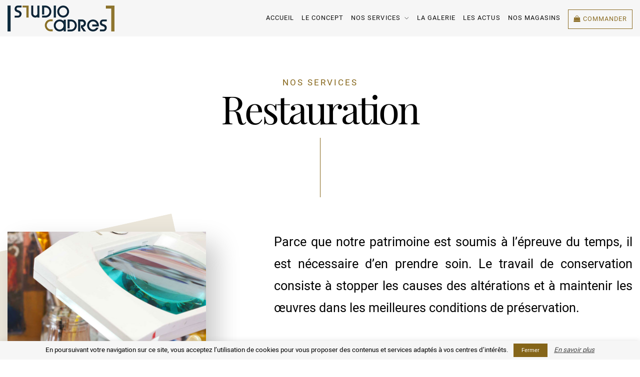

--- FILE ---
content_type: text/html; charset=UTF-8
request_url: https://www.studiocadres.com/restauration/
body_size: 12377
content:
<!DOCTYPE html>
<html lang="fr-FR">
<head>
<meta charset="UTF-8" />
<meta name="apple-mobile-web-app-capable" content="yes">
<meta name="viewport" content="width=device-width, initial-scale=1, maximum-scale=1, user-scalable=0">
<meta name="author" content="Increative.fr">
<link rel="profile" href="http://gmpg.org/xfn/11" />
<link rel="pingback" href="https://www.studiocadres.com/xmlrpc.php" />
<title>Restauration &#8211; Studio Cadres</title>
<!-- This site is running CAOS for Wordpress -->
<link rel='dns-prefetch' href='//maps.googleapis.com' />
<link rel='dns-prefetch' href='//maxcdn.bootstrapcdn.com' />
<link rel='dns-prefetch' href='//s.w.org' />
<link rel='preconnect' href='//www.google-analytics.com' />
<link rel="alternate" type="application/rss+xml" title="Studio Cadres &raquo; Flux" href="https://www.studiocadres.com/feed/" />
<link rel='stylesheet' id='agile-store-locator-all-css-css'  href='https://www.studiocadres.com/wp-content/plugins/agile-store-locator/public/css/all-css.min.css' type='text/css' media='all' />
<link rel='stylesheet' id='agile-store-locator-asl-responsive-css'  href='https://www.studiocadres.com/wp-content/plugins/agile-store-locator/public/css/asl_responsive.css' type='text/css' media='all' />
<link rel='stylesheet' id='agile-store-locator-asl-css'  href='https://www.studiocadres.com/wp-content/plugins/agile-store-locator/public/css/asl.css' type='text/css' media='all' />
<link rel='stylesheet' id='contact-form-7-css'  href='https://www.studiocadres.com/wp-content/plugins/contact-form-7/includes/css/styles.css' type='text/css' media='all' />
<link rel='stylesheet' id='cookie-law-info-css'  href='https://www.studiocadres.com/wp-content/plugins/cookie-law-info/public/css/cookie-law-info-public.css' type='text/css' media='all' />
<link rel='stylesheet' id='cookie-law-info-gdpr-css'  href='https://www.studiocadres.com/wp-content/plugins/cookie-law-info/public/css/cookie-law-info-gdpr.css' type='text/css' media='all' />
<link rel='stylesheet' id='image-hover-effects-css-css'  href='https://www.studiocadres.com/wp-content/plugins/mega-addons-for-visual-composer/css/ihover.css' type='text/css' media='all' />
<link rel='stylesheet' id='style-css-css'  href='https://www.studiocadres.com/wp-content/plugins/mega-addons-for-visual-composer/css/style.css' type='text/css' media='all' />
<link rel='stylesheet' id='font-awesome-latest-css'  href='https://www.studiocadres.com/wp-content/plugins/mega-addons-for-visual-composer/css/font-awesome/css/font-awesome.css' type='text/css' media='all' />
<link rel='stylesheet' id='rs-plugin-settings-css'  href='https://www.studiocadres.com/wp-content/plugins/revslider/public/assets/css/settings.css' type='text/css' media='all' />
<style id='rs-plugin-settings-inline-css' type='text/css'>
#rs-demo-id {}
</style>
<link rel='stylesheet' id='scroller-plugin-css'  href='https://www.studiocadres.com/wp-content/plugins/tipu-scroll-to-top/css/stt-front-styles.css' type='text/css' media='all' />
<link rel='stylesheet' id='tz-load-font-awesome-css'  href='https://maxcdn.bootstrapcdn.com/font-awesome/4.7.0/css/font-awesome.min.css' type='text/css' media='all' />
<link rel='stylesheet' id='wcs-timetable-css'  href='https://www.studiocadres.com/wp-content/plugins/weekly-class/assets/front/css/timetable.css' type='text/css' media='all' />
<style id='wcs-timetable-inline-css' type='text/css'>
.wcs-single__action .wcs-btn--action{color:rgba( 255,255,255,1);background-color:#BD322C}
</style>
<link rel='stylesheet' id='op_css-css'  href='https://www.studiocadres.com/wp-content/plugins/wp-opening-hours/dist/styles/main.css' type='text/css' media='all' />
<link rel='stylesheet' id='xtender-style-css'  href='https://www.studiocadres.com/wp-content/plugins/xtender/assets/front/css/xtender.css' type='text/css' media='all' />
<link rel='stylesheet' id='arte-style-parent-css'  href='https://www.studiocadres.com/wp-content/themes/arte/style.css' type='text/css' media='all' />
<link rel='stylesheet' id='arte-style-css'  href='https://www.studiocadres.com/wp-content/themes/arte-child/arte-child/style.css' type='text/css' media='all' />
<style id='arte-style-inline-css' type='text/css'>
 body{font-family:'Heebo';font-weight:normal;font-size:0.875rem}h1,.h1{font-family:'Playfair Display';font-weight:normal;font-size:3.09375rem;letter-spacing:-0.05em}@media(min-width:768px){h1,.h1{font-size:4.125rem}}h2,.h2{font-family:'Playfair Display';font-weight:normal;text-transform:none;font-size:3.25rem;letter-spacing:-0.04em}h3,.h3{font-family:'Playfair Display';font-weight:normal;text-transform:uppercase;font-size:1.875rem}h4,.h4{font-family:'Heebo';font-weight:normal;text-transform:uppercase;font-size:1.25rem;letter-spacing:0.15em}h5,.h5{font-family:'Playfair Display';font-weight:normal;text-transform:capitalize;font-size:1.25rem}h6,.h6{font-family:'Playfair Display';font-weight:normal;text-transform:none;font-size:1rem}blockquote,blockquote p,.pullquote,.blockquote,.text-blockquote{font-family:'Playfair Display';font-weight:normal;font-style:italic;text-transform:none;font-size:1.4375rem}blockquote cite{font-family:'Heebo'}.ct-main-navigation,input[type=text],input[type=email],input[type=name],textarea{font-family:'Heebo';font-weight:normal;text-transform:uppercase;font-size:0.75rem;letter-spacing:0.08em}input[type=submit],button{font-family:'Heebo'}h1 small,h2 small,h3 small,h4 small{font-family:'Heebo'}.font-family--h1{font-family:'Playfair Display'},.font-family--h2{font-family:'Playfair Display'},.font-family--h3{font-family:'Playfair Display'}.xtd-recent-posts__post__title{font-family:'Playfair Display';font-weight:normal;text-transform:none;font-size:1rem}.sub-menu a,.children a{font-family:'Heebo';font-weight:normal}#footer .widget-title{font-family:'Heebo';font-weight:normal;text-transform:uppercase}table thead th{font-family:'Playfair Display';font-weight:normal;text-transform:capitalize}.btn,.wcs-more.wcs-btn--action,.vc_general.vc_btn3.vc_btn3{font-family:'Heebo';font-weight:normal;text-transform:uppercase}.ct-header__main-heading small,.special-title em:first-child,.wcs-timetable--carousel .wcs-class__timestamp .date-day{font-family:'Playfair Display';font-weight:normal;font-style:italic}.ct-vc-text-separator{font-family:'Playfair Display';font-weight:normal}.wcs-timetable--week .wcs-class__title,.wcs-timetable--agenda .wcs-class__title{font-family:'Playfair Display'}.xtd-gmap-info{font-family:'Heebo';font-weight:normal;font-size:0.875rem}.xtd-timeline__item::before{font-family:'Heebo';font-weight:normal;text-transform:uppercase;font-size:1.25rem;letter-spacing:0.15em}
 body{background-color:rgba(255,255,255,1);color:rgba(0,0,0,1)}h1,.h1{color:rgba(0,0,0,1)}h2,.h2{color:rgba(0,0,0,1)}h3,.h3{color:rgba(133,101,25,1)}h4,.h4{color:rgba(133,101,25,1)}h5,.h5{color:rgba(51,51,51,1)}h6,.h6{color:rgba(51,51,51,1)}a{color:rgba(51,51,51,1)}a:hover{color:rgba(51,51,51,0.75)}.ct-content{border-color:rgba(0,0,0,0.15)}input[type=text],input[type=search],input[type=password],input[type=email],input[type=number],input[type=url],input[type=date],input[type=tel],select,textarea,.form-control{border:1px solid rgba(0,0,0,0.25);background-color:rgba(255,255,255,1);color:rgba(0,0,0,1)}input[type=text]:focus,input[type=search]:focus,input[type=password]:focus,input[type=email]:focus,input[type=number]:focus,input[type=url]:focus,input[type=date]:focus,input[type=tel]:focus,select:focus,textarea:focus,.form-control:focus{color:rgba(0,0,0,1);border-color:rgba(0,0,0,0.4);background-color:rgba(0,0,0,0.05)}select{background-image:url([data-uri]) !important}::-webkit-input-placeholder{color:rgba(0,0,0,0.6) !important}::-moz-placeholder{color:rgba(0,0,0,0.6) !important}:-ms-input-placeholder{color:rgba(0,0,0,0.6) !important}:-moz-placeholder{color:rgba(0,0,0,0.6) !important}::placeholder{color:rgba(0,0,0,0.6) !important}pre{color:rgba(0,0,0,1)}input[type=submit],input[type=button],button,.btn-primary,.vc_general.vc_btn3.vc_btn3.vc_btn3-style-btn-primary{background-color:rgba(133,101,25,1);color:rgba(255,255,255,1);border-color:rgba(133,101,25,1)}input[type=submit]:hover,input[type=submit]:active,input[type=button]:hover,input[type=button]:active,button:hover,button:active,.btn-primary:hover,.btn-primary:active,.btn-primary:active:hover,.vc_btn3.vc_btn3.vc_btn3-style-btn-primary:hover,.vc_general.vc_btn3.vc_btn3.vc_btn3-style-btn-outline-primary:hover{background-color:rgb(113,81,5);border-color:rgb(113,81,5)}.btn-link,.vc_general.vc_btn3.vc_btn3-style-btn-link{color:rgba(133,101,25,1)}.btn-link:hover,.vc_general.vc_btn3.vc_btn3-style-btn-link:hover{color:rgb(113,81,5)}.btn-link::after,.vc_general.vc_btn3.vc_btn3-style-btn-link::after{background-color:rgba(133,101,25,1);color:rgba(255,255,255,1)}.btn-link:hover::after{background-color:rgb(113,81,5)}.btn-outline-primary,.vc_general.vc_btn3.vc_btn3.vc_btn3-style-btn-outline-primary{border-color:rgba(133,101,25,1);color:rgba(133,101,25,1)}.btn-outline-primary:active,.btn-outline-primary:hover,.btn-outline-primary:hover:active,.btn-outline-primary:focus,.btn-outline-primary:disabled,.btn-outline-primary:disabled:hover,.vc_general.vc_btn3.vc_btn3.vc_btn3-style-btn-outline-primary:hover{border-color:rgba(133,101,25,1);background-color:rgba(133,101,25,1);color:rgba(255,255,255,1)}.color-primary,.color--primary{color:rgba(133,101,25,1)}.color-primary-inverted,.color--primary-inverted{color:rgba(255,255,255,1)}.color-primary--hover{color:rgb(113,81,5)}.color-text,.color--text{color:rgba(0,0,0,1)}.color-text-inverted,.color--text-inverted{color:rgba(255,255,255,1)}.color-bg,.vc_single_image-wrapper.ct-lightbox-video,.color--bg{color:rgba(255,255,255,1)}.color-bg-inverted,.color--bg-inverted{color:rgba(0,0,0,1)}.color--h1{color:rgba(0,0,0,1)}.color--h2{color:rgba(0,0,0,1)}.color--h3{color:rgba(133,101,25,1)}.color--h4{color:rgba(133,101,25,1)}.color-bg-bg,.bg-color--bg{background-color:rgba(255,255,255,1)}.color-bg-bg--75,.bg-color--bg-75{background-color:rgba(255,255,255,0.75)}.color-bg-primary,.bg-color--primary{background-color:rgba(133,101,25,1)}.color-bg-text,.bg-color--test{background-color:rgba(0,0,0,1)}.special-title::after{border-color:rgba(133,101,25,1)}.ct-header{color:rgba(0,0,0,1);background-color:rgba(255,255,255,0.95)}@media(min-width:576px){.ct-header{background-color:rgba(255,255,255,0)}}.ct-header__logo-nav a{color:rgba(0,0,0,1)}.ct-header__logo-nav a:hover{color:rgba(0,0,0,0.65)}.ct-menu--inverted .ct-header__wrapper:not(.ct-header__wrapper--stuck) .ct-header__logo-nav ul:not(.sub-menu) > li > a{color:rgba(255,255,255,1)}.ct-menu--inverted .ct-header__wrapper:not(.ct-header__wrapper--stuck) .ct-header__logo-nav ul:not(.sub-menu) > li > a:hover{color:rgba(255,255,255,0.85)}.ct-header__logo-nav .current-menu-ancestor > a,.ct-header__logo-nav .current-menu-parent > a,.ct-header__logo-nav .current-menu-item > a,.ct-header__logo-nav .current-page-parent > a,.ct-header__logo-nav .current_page_parent > a,.ct-header__logo-nav .current_page_ancestor > a,.ct-header__logo-nav .current-page-ancestor > a,.ct-header__logo-nav .current_page_item > a{color:rgba(133,101,25,1)}#ct-main-nav::before{background-color:rgba(255,255,255,0.9)}.ct-main-navigation .sub-menu,.ct-main-navigation .children{background-color:rgba(255,255,255,1)}.ct-main-navigation .sub-menu a,.ct-main-navigation .children a{color:rgba(0,0,0,1)}.ct-main-navigation .sub-menu a:hover,.ct-main-navigation .children a:hover{color:rgba(133,101,25,1)}.ct-header__wrapper--stuck{background-color:rgba(255,255,255,0.98)}.color-primary,.wpml-switcher .active,#ct-header__hero-navigator > a,.section-bullets,.special-title small:last-child,#ct-scroll-top{color:rgba(133,101,25,1)}.ct-layout--without-slider .ct-header__hero{color:rgba(0,0,0,1)}.ct-hero--without-image .ct-header__hero::after{background-color:rgba(246,246,246,1)}.ct-header__main-heading small,.ct-header__main-heading span,.ct-header__main-heading-excerpt{color:rgba(133,101,25,1)}.ct-header__main-heading-title h1{color:rgba(0,0,0,1)}.img-frame-small,.img-frame-large{background-color:rgba(255,255,255,1);border-color:rgba(255,255,255,1)}h1 small,h2 small,h3 small,h4 small{color:rgba(133,101,25,1)}.ct-social-box .fa-boxed.fa-envelope{color:rgba(255,255,255,1)}.ct-social-box .fa-boxed.fa-envelope::after{background-color:rgba(133,101,25,1)}h4.media-heading{color:rgba(133,101,25,1)}.comment-reply-link,.btn-outline-primary{color:rgba(133,101,25,1);border-color:rgba(133,101,25,1)}.comment-reply-link:hover,.btn-outline-primary:hover,.btn-outline-primary:hover:active,.btn-outline-primary:active{background-color:rgba(133,101,25,1);color:rgba(255,255,255,1);border-color:rgba(133,101,25,1)}.media.comment{border-color:rgba(0,0,0,0.125)}.ct-posts .ct-post.format-quote .ct-post__content{background-color:rgba(133,101,25,1)}.ct-posts .ct-post.format-quote blockquote,.ct-posts .ct-post.format-quote blockquote cite,.ct-posts .ct-post.format-quote blockquote cite::before{color:rgba(255,255,255,1)}.ct-posts .ct-post.format-link{border-color:rgba(0,0,0,0.125)}.pagination .current{color:rgba(255,255,255,1)}.pagination .nav-links .current::before{background-color:rgba(133,101,25,1)}.pagination .current{color:rgba(255,255,255,1)}.pagination a{color:rgb(113,81,5)}.pagination .nav-links .prev,.pagination .nav-links .next{border-color:rgba(133,101,25,1)}.ct-sidebar .widget_archive,.ct-sidebar .widget_categories{color:rgba(0,0,0,0.35)}.ct-sidebar ul li::before{color:rgba(0,0,0,1)}.ct-sidebar .sidebar-widget .widget-title::after{border-color:rgba(0,0,0,1)}.ct-sidebar .sidebar-widget .widget-title,.ct-sidebar .sidebar-widget .widget-title a{color:rgba(133,101,25,1)}.ct-sidebar .sidebar-widget.widget_tag_cloud .tag{color:rgba(255,255,255,1)}.ct-sidebar .sidebar-widget.widget_tag_cloud .tag::before{background-color:rgba(0,0,0,1)}.ct-sidebar .sidebar-widget.widget_tag_cloud .tag.x-large::before{background-color:rgba(133,101,25,1)}#wp-calendar thead th,#wp-calendar tbody td{border-color:rgba(0,0,0,0.125)}.ct-footer{background-color:rgba(1,1,0,1);color:rgba(167,167,167,1)}.ct-footer a{color:rgba(255,255,255,1)}.ct-footer .widget-title{color:rgba(255,255,255,1)}blockquote,blockquote cite::before,q,q cite::before{color:rgba(133,101,25,1)}blockquote cite,q site{color:rgba(0,0,0,1)}table{border-color:rgba(0,0,0,0.15)}table thead th{color:rgba(133,101,25,1)}.ct-vc-recent-news-post{border-color:rgba(0,0,0,0.125)}.ct-vc-recent-news-post .ti-calendar{color:rgba(133,101,25,1)}.ct-vc-services-carousel__item-title{color:rgba(133,101,25,1)}.ct-vc-services-carousel__item{background-color:rgba(255,255,255,1)}.wcs-timetable--week .wcs-class__title,.wcs-timetable--agenda .wcs-class__title,.wcs-timetable--compact-list .wcs-class__title{color:rgba(51,51,51,1)}.wcs-timetable--carousel .wcs-class__title{color:rgba(51,51,51,1) !important}.wcs-timetable__carousel .wcs-class__title::after,.wcs-timetable__carousel .owl-prev,.wcs-timetable__carousel .owl-next{border-color:rgba(133,101,25,1);color:rgba(133,101,25,1)}.wcs-timetable--carousel .wcs-class__title small{color:rgba(0,0,0,1)}body .wcs-timetable--carousel .wcs-btn--action{background-color:rgba(133,101,25,1);color:rgba(255,255,255,1)}body .wcs-timetable--carousel .wcs-btn--action:hover{background-color:rgb(113,81,5);color:rgba(255,255,255,1)}.wcs-timetable__container .wcs-filters__filter-wrapper:hover{color:rgba(133,101,25,1) !important}.wcs-timetable--compact-list .wcs-day__wrapper{background-color:rgba(133,101,25,0.8);color:rgba(255,255,255,1)}.wcs-timetable__week,.wcs-timetable__week .wcs-day,.wcs-timetable__week .wcs-class,.wcs-timetable__week .wcs-day__title{border-color:rgba(0,0,0,0.125)}.wcs-timetable__week .wcs-class{background-color:rgba(255,255,255,1)}.wcs-timetable__week .wcs-day__title,.wcs-timetable__week .wcs-class__instructors::before{color:rgba(133,101,25,1) !important}.wcs-timetable__week .wcs-day__title::before{background-color:rgba(0,0,0,1)}.wcs-timetable__week .wcs-class__title::after{color:rgba(255,255,255,1);background-color:rgba(133,101,25,1)}.wcs-filters__title{color:rgba(133,101,25,1) !important}.xtd-carousel-mini,.xtd-carousel-mini .owl-image-link:hover::after{color:rgba(133,101,25,1) !important}.xtd-carousel-mini .onclick-video_link a::before{background-color:rgba(133,101,25,0.85)}.xtd-carousel-mini .onclick-video_link a::after{color:rgba(255,255,255,1)}.xtd-carousel-mini .onclick-video_link a:hover::after{background-color:rgba(133,101,25,0.98)}.wcs-modal:not(.wcs-modal--large) .wcs-modal__title,.wcs-modal:not(.wcs-modal--large) .wcs-modal__close{color:rgba(255,255,255,1)}.wcs-modal:not(.wcs-modal--large) .wcs-btn--action.wcs-btn--action{background-color:rgba(133,101,25,1);color:rgba(255,255,255,1)}.wcs-modal:not(.wcs-modal--large) .wcs-btn--action.wcs-btn--action:hover{background-color:rgb(113,81,5);color:rgba(255,255,255,1)}.wcs-timetable--agenda .wcs-timetable__agenda-data .wcs-class__duration::after{border-color:rgba(133,101,25,1)}.wcs-timetable--agenda .wcs-timetable__agenda-data .wcs-class__time,.wcs-timetable--compact-list .wcs-class__time{color:rgba(0,0,0,0.75)}.wcs-modal:not(.wcs-modal--large),div.pp_overlay.pp_overlay{background-color:rgba(133,101,25,0.97) !important}.mfp-bg{background-color:rgba(255,255,255,0.95) !important}.owl-image-link::before{color:rgba(255,255,255,1)}.owl-nav .owl-prev::before,.owl-nav .owl-next::after,.owl-dots{color:rgba(133,101,25,1) !important}.xtd-ninja-modal-container{background-color:rgba(255,255,255,1)}.xtd-recent-posts__post__date::before{color:rgba(133,101,25,1)}.xtd-gmap-info{background-color:rgba(255,255,255,1);color:rgba(0,0,0,1)}.fa-boxed{background-color:rgba(133,101,25,1);color:rgba(255,255,255,1)}.xtd-timeline__item::before{color:rgba(133,101,25,1)}.xtd-timeline__item::after{background-color:rgba(133,101,25,1)}.xtd-offset-frame::before{color:rgba(133,101,25,1)}.xtd-timeline::before{border-color:rgba(133,101,25,1)}
 .ct-layout--fixed .container-fluid{max-width:1366px}@media(min-width:1367px){.bullets-container,#ct-header__hero-navigator{display:block}}.ct-header{padding:0rem 0 0rem}.ct-header__main-heading .container-fluid{flex-basis:1366px;-webkit-flex-basis:1366px;-moz-flex-basis:1366px}.ct-header__main-heading-title{padding-top:3.125rem;padding-bottom:3.125rem}
</style>
<link rel='stylesheet' id='js_composer_front-css'  href='https://www.studiocadres.com/wp-content/plugins/js_composer/assets/css/js_composer.min.css' type='text/css' media='all' />
<script type='text/javascript' src='https://www.studiocadres.com/wp-includes/js/jquery/jquery.js'></script>
<script type='text/javascript' src='https://www.studiocadres.com/wp-includes/js/jquery/jquery-migrate.min.js'></script>
<script type='text/javascript'>
/* <![CDATA[ */
var Cli_Data = {"nn_cookie_ids":[],"cookielist":[],"non_necessary_cookies":[],"ccpaEnabled":"","ccpaRegionBased":"","ccpaBarEnabled":"","strictlyEnabled":["necessary","obligatoire"],"ccpaType":"gdpr","js_blocking":"","custom_integration":"","triggerDomRefresh":"","secure_cookies":""};
var cli_cookiebar_settings = {"animate_speed_hide":"500","animate_speed_show":"500","background":"#FFF","border":"#b1a6a6c2","border_on":"","button_1_button_colour":"#856519","button_1_button_hover":"#6a5114","button_1_link_colour":"#fff","button_1_as_button":"1","button_1_new_win":"","button_2_button_colour":"#333","button_2_button_hover":"#292929","button_2_link_colour":"#444","button_2_as_button":"","button_2_hidebar":"","button_3_button_colour":"#000","button_3_button_hover":"#000000","button_3_link_colour":"#fff","button_3_as_button":"1","button_3_new_win":"","button_4_button_colour":"#000","button_4_button_hover":"#000000","button_4_link_colour":"#fff","button_4_as_button":"1","button_7_button_colour":"#61a229","button_7_button_hover":"#4e8221","button_7_link_colour":"#fff","button_7_as_button":"1","button_7_new_win":"","font_family":"inherit","header_fix":"","notify_animate_hide":"1","notify_animate_show":"","notify_div_id":"#cookie-law-info-bar","notify_position_horizontal":"right","notify_position_vertical":"bottom","scroll_close":"","scroll_close_reload":"","accept_close_reload":"","reject_close_reload":"","showagain_tab":"","showagain_background":"#fff","showagain_border":"#000","showagain_div_id":"#cookie-law-info-again","showagain_x_position":"100px","text":"#000","show_once_yn":"","show_once":"10000","logging_on":"","as_popup":"","popup_overlay":"1","bar_heading_text":"","cookie_bar_as":"banner","popup_showagain_position":"bottom-right","widget_position":"left"};
var log_object = {"ajax_url":"https:\/\/www.studiocadres.com\/wp-admin\/admin-ajax.php"};
/* ]]> */
</script>
<script type='text/javascript' src='https://www.studiocadres.com/wp-content/plugins/cookie-law-info/public/js/cookie-law-info-public.js'></script>
<script type='text/javascript' src='https://www.studiocadres.com/wp-includes/js/jquery/ui/core.min.js'></script>
<script type='text/javascript' src='https://www.studiocadres.com/wp-content/plugins/mega-addons-for-visual-composer/js/script.js'></script>
<script type='text/javascript' src='https://www.studiocadres.com/wp-content/cache/caos-analytics/c57a0a0c.js'></script>
<script type='text/javascript'>
    


    window.ga = window.ga || function() {
        (ga.q = ga.q || []).push(arguments);
    };
    ga.l = +new Date;

        ga('create', 'UA-93917918-1', {"cookieName":"caosLocalGa","cookieDomain":"www.studiocadres.com","cookieExpires":2592000,"cookieFlags":"samesite=none;secure","siteSpeedSampleRate":"1"});
            ga('send', 'pageview');
                
</script>
<link rel='https://api.w.org/' href='https://www.studiocadres.com/wp-json/' />
<link rel="EditURI" type="application/rsd+xml" title="RSD" href="https://www.studiocadres.com/xmlrpc.php?rsd" />
<link rel="wlwmanifest" type="application/wlwmanifest+xml" href="https://www.studiocadres.com/wp-includes/wlwmanifest.xml" /> 
<link rel="canonical" href="https://www.studiocadres.com/restauration/" />
<link rel='shortlink' href='https://www.studiocadres.com/?p=764' />
<link rel="alternate" type="application/json+oembed" href="https://www.studiocadres.com/wp-json/oembed/1.0/embed?url=https%3A%2F%2Fwww.studiocadres.com%2Frestauration%2F" />
<link rel="alternate" type="text/xml+oembed" href="https://www.studiocadres.com/wp-json/oembed/1.0/embed?url=https%3A%2F%2Fwww.studiocadres.com%2Frestauration%2F&#038;format=xml" />
<style>.stt-icon {height: 50pxpx;width: 50pxpx;line-height: 50pxpx;text-align: center;cursor: pointer;background-color: !important;border-radius: 0px;color: #856519!important;}.stt-icon:hover {background-color: !important;color: #856519!important;}#tipu_wrapper {right: 0%;}</style><style type="text/css" media="all" id="wcs_styles"></style><!--[if lte IE 9]><link rel="stylesheet" type="text/css" href="https://www.studiocadres.com/wp-content/plugins/js_composer/assets/css/vc_lte_ie9.min.css" media="screen"><![endif]--><link rel="icon" href="https://www.studiocadres.com/wp-content/uploads/2018/10/favicon-150x150.png" sizes="32x32" />
<link rel="icon" href="https://www.studiocadres.com/wp-content/uploads/2018/10/favicon-300x300.png" sizes="192x192" />
<link rel="apple-touch-icon-precomposed" href="https://www.studiocadres.com/wp-content/uploads/2018/10/favicon-300x300.png" />
<meta name="msapplication-TileImage" content="https://www.studiocadres.com/wp-content/uploads/2018/10/favicon-300x300.png" />
<script type="text/javascript">function setREVStartSize(e){
				try{ var i=jQuery(window).width(),t=9999,r=0,n=0,l=0,f=0,s=0,h=0;
					if(e.responsiveLevels&&(jQuery.each(e.responsiveLevels,function(e,f){f>i&&(t=r=f,l=e),i>f&&f>r&&(r=f,n=e)}),t>r&&(l=n)),f=e.gridheight[l]||e.gridheight[0]||e.gridheight,s=e.gridwidth[l]||e.gridwidth[0]||e.gridwidth,h=i/s,h=h>1?1:h,f=Math.round(h*f),"fullscreen"==e.sliderLayout){var u=(e.c.width(),jQuery(window).height());if(void 0!=e.fullScreenOffsetContainer){var c=e.fullScreenOffsetContainer.split(",");if (c) jQuery.each(c,function(e,i){u=jQuery(i).length>0?u-jQuery(i).outerHeight(!0):u}),e.fullScreenOffset.split("%").length>1&&void 0!=e.fullScreenOffset&&e.fullScreenOffset.length>0?u-=jQuery(window).height()*parseInt(e.fullScreenOffset,0)/100:void 0!=e.fullScreenOffset&&e.fullScreenOffset.length>0&&(u-=parseInt(e.fullScreenOffset,0))}f=u}else void 0!=e.minHeight&&f<e.minHeight&&(f=e.minHeight);e.c.closest(".rev_slider_wrapper").css({height:f})
				}catch(d){console.log("Failure at Presize of Slider:"+d)}
			};</script>
<style type="text/css" data-type="vc_shortcodes-custom-css">.vc_custom_1539224298266{padding-bottom: 0px !important;}.vc_custom_1553084808562{padding-bottom: 2rem !important;}.vc_custom_1504536626860{padding-top: 2rem !important;}</style><noscript><style type="text/css"> .wpb_animate_when_almost_visible { opacity: 1; }</style></noscript></head>

<body class="page-template-default page page-id-764 ct-layout--full ct-layout--fixed ct-layout--without-slider ct-hero--without-image ct-menu--align-right ct-menu--fixed ct-menu--normal  ct-hero--center ct-hero--middle ct-hero--text-center ct-content-with-vc wpb-js-composer js-comp-ver-5.4.5 vc_responsive" itemscope itemtype="http://schema.org/WebPage">
	<div class="ct-site">
		<header class="ct-header" itemscope itemtype="http://schema.org/WPHeader">
  <div class="ct-header__wrapper">
    <div class="container-fluid">
      <div class="ct-header__toolbar">
  </div>
      <div class="ct-header__logo-nav">
  <a href="https://www.studiocadres.com/" rel="home" class="ct-logo">
              <img class="ct-logo__image" src='https://www.studiocadres.com/wp-content/uploads/2018/10/logo.png'  alt='Studio Cadres'>
  </a>
  <label id="ct-main-nav__toggle-navigation" for="ct-main-nav__toggle-navigation-main">Menu <i class="ti-align-justify"></i></label>
<div id='ct-main-nav'>
	<input type="checkbox" hidden id="ct-main-nav__toggle-navigation-main">
	<nav id="ct-main-nav__wrapper" itemscope itemtype="http://schema.org/SiteNavigationElement">
		<ul id="menu-menu" class="ct-main-navigation"><li id="menu-item-703" class="menu-item menu-item-type-custom menu-item-object-custom menu-item-703"><a href="/">Accueil</a></li>
<li id="menu-item-273" class="menu-item menu-item-type-post_type menu-item-object-page menu-item-273"><a href="https://www.studiocadres.com/le-concept/">Le Concept</a></li>
<li id="menu-item-504" class="menu-item menu-item-type-custom menu-item-object-custom current-menu-ancestor current-menu-parent menu-item-has-children menu-item-504"><a>Nos Services</a>
<ul class="sub-menu">
	<li id="menu-item-688" class="menu-item menu-item-type-post_type menu-item-object-page menu-item-688"><a href="https://www.studiocadres.com/encadrement/">Encadrement</a></li>
	<li id="menu-item-766" class="menu-item menu-item-type-post_type menu-item-object-page current-menu-item page_item page-item-764 current_page_item menu-item-766"><a href="https://www.studiocadres.com/restauration/">Restauration</a></li>
	<li id="menu-item-789" class="menu-item menu-item-type-post_type menu-item-object-page menu-item-789"><a href="https://www.studiocadres.com/traitement-de-l-image/">Traitement de l&rsquo;image</a></li>
	<li id="menu-item-799" class="menu-item menu-item-type-post_type menu-item-object-page menu-item-799"><a href="https://www.studiocadres.com/fournitures/">Fournitures</a></li>
	<li id="menu-item-875" class="menu-item menu-item-type-post_type menu-item-object-page menu-item-875"><a href="https://www.studiocadres.com/aux-professionnels/">Aux Professionnels</a></li>
	<li id="menu-item-992" class="menu-item menu-item-type-post_type menu-item-object-page menu-item-992"><a href="https://www.studiocadres.com/nos-realisations/">Nos réalisations</a></li>
</ul>
</li>
<li id="menu-item-450" class="menu-item menu-item-type-post_type menu-item-object-page menu-item-450"><a href="https://www.studiocadres.com/la-galerie/">La Galerie</a></li>
<li id="menu-item-227" class="menu-item menu-item-type-post_type menu-item-object-page menu-item-227"><a href="https://www.studiocadres.com/les-actus/">Les Actus</a></li>
<li id="menu-item-1659" class="menu-item menu-item-type-post_type menu-item-object-page menu-item-1659"><a href="https://www.studiocadres.com/nos-magasins/">Nos magasins</a></li>
<li id="menu-item-1511" class="menu-item-checkout menu-item menu-item-type-custom menu-item-object-custom menu-item-1511"><a target="_blank" href="https://www.facebook.com/Studio-Cadres-114709493588480/shop/">Commander</a></li>
</ul>	</nav>
</div>
</div>
    </div>
  </div>
</header>
			    <div class="ct-content">
  <div class="container-fluid">

<article id="post-764" class="ct-page__entry-content post-764 page type-page status-publish hentry">

	<!-- The Content -->
			<div data-stellar-offset-parent="true"  class="vc_row wpb_row vc_row-fluid content-padding vc_custom_1539224298266"><div  class="wpb_column vc_column_container vc_col-sm-12"><div class="vc_column-inner " style="" ><div class="wpb_wrapper">
	<div class="wpb_text_column wpb_content_element " >
		<div class="wpb_wrapper">
			<h1 class="display-2 special-title" style="text-align: center;"><small>NOS SERVICES</small> Restauration</h1>

		</div>
	</div>
<div class="vc_empty_space  xtd-spacer"   style="height: 2rem" ><span class="vc_empty_space_inner"></span></div>
</div></div></div><div  class="wpb_column vc_column_container vc_col-sm-4"><div class="vc_column-inner " style="" ><div class="wpb_wrapper">
	<div class="wpb_single_image wpb_content_element vc_align_left   xtd-offset-frame" style=" " >
		
		<figure class="wpb_wrapper vc_figure">
			<div class="vc_single_image-wrapper xtd-shadow--normal-light  vc_box_border_grey"><img width="800" height="1200" src="https://www.studiocadres.com/wp-content/uploads/2019/03/service-restauration.jpg" class="vc_single_image-img attachment-full" alt="" srcset="https://www.studiocadres.com/wp-content/uploads/2019/03/service-restauration.jpg 800w, https://www.studiocadres.com/wp-content/uploads/2019/03/service-restauration-200x300.jpg 200w, https://www.studiocadres.com/wp-content/uploads/2019/03/service-restauration-768x1152.jpg 768w, https://www.studiocadres.com/wp-content/uploads/2019/03/service-restauration-683x1024.jpg 683w" sizes="(max-width: 800px) 100vw, 800px" /></div>
		</figure>
	</div>
<div class="vc_empty_space  xtd-spacer"   style="height: 2rem" ><span class="vc_empty_space_inner"></span></div>

	<div class="wpb_text_column wpb_content_element " >
		<div class="wpb_wrapper">
			<blockquote>
<p style="text-align: center;">« L’œuvre d&rsquo;art traduit un moment de vie immortel » Pierre-Peul Marchini</p>
</blockquote>

		</div>
	</div>
</div></div></div><div  class="wpb_column vc_column_container vc_col-sm-8 vc_col-lg-offset-1 vc_col-lg-7"><div class="vc_column-inner " style="" ><div class="wpb_wrapper">
	<div class="wpb_text_column wpb_content_element " >
		<div class="wpb_wrapper">
			<p class="lead lead-lg">Parce que notre patrimoine est soumis à l’épreuve du temps, il est nécessaire d’en prendre soin. Le travail de conservation consiste à stopper les causes des altérations et à maintenir les œuvres dans les meilleures conditions de préservation.</p>
<p>La restauration ne se limite pas aux documents anciens et permet également de réparer les documents ayant subit des manipulations malheureuses, des accidents et des réparations maladroites.</p>
<p>Notre équipe de professionnels saura vous proposer les solutions adéquates. Que votre document soit sur papier ou sur toile, nous pouvons, dans la mesure du possible leur permettre de retrouver leur état initial pour mieux traverser le temps.</p>

		</div>
	</div>
<div class="vc_row wpb_row vc_inner vc_row-fluid vc_column-gap-35"><div class="wpb_column vc_column_container vc_col-sm-6"><div class="vc_column-inner "><div class="wpb_wrapper">
	<div class="wpb_text_column wpb_content_element " >
		<div class="wpb_wrapper">
			<h4 class="service-title">LA RESTAURATION DE CADRES ANCIENS</h4>
<p>Les cadres anciens en bois scuplté et moulages en stucs, dorés ou peints, peuvent également être restaurés. Nous travaillerons sur la correction des éclats de décor et la remise en état de la patine.</p>

		</div>
	</div>
</div></div></div><div class="wpb_column vc_column_container vc_col-sm-6"><div class="vc_column-inner "><div class="wpb_wrapper"><div class='xtd-carousel-mini__container  '><div class='xtd-carousel-mini'><div class='owl-carousel' data-autoplay='true' data-timeout='3000' data-hover='false' data-loop='true' data-dots='true'>
	<div class="wpb_single_image wpb_content_element vc_align_left" style=" " >
		
		<figure class="wpb_wrapper vc_figure">
			<div class="vc_single_image-wrapper   vc_box_border_grey"><img width="1000" height="1000" src="https://www.studiocadres.com/wp-content/uploads/2018/11/service-restauration-cadres-anciens.jpg" class="vc_single_image-img attachment-full" alt="" srcset="https://www.studiocadres.com/wp-content/uploads/2018/11/service-restauration-cadres-anciens.jpg 1000w, https://www.studiocadres.com/wp-content/uploads/2018/11/service-restauration-cadres-anciens-150x150.jpg 150w, https://www.studiocadres.com/wp-content/uploads/2018/11/service-restauration-cadres-anciens-300x300.jpg 300w, https://www.studiocadres.com/wp-content/uploads/2018/11/service-restauration-cadres-anciens-768x768.jpg 768w" sizes="(max-width: 1000px) 100vw, 1000px" /></div>
		</figure>
	</div>
</div></div></div></div></div></div></div></div></div></div></div><div data-stellar-offset-parent="true"  class="vc_row wpb_row vc_row-fluid content-padding vc_custom_1553084808562 vc_column-gap-35 vc_row-o-content-middle vc_row-flex"><div  class="wpb_column vc_column_container vc_col-sm-6"><div class="vc_column-inner " style="" ><div class="wpb_wrapper"><div class='xtd-carousel-mini__container  '><div class='xtd-carousel-mini'><div class='owl-carousel' data-autoplay='true' data-timeout='3000' data-hover='false' data-loop='true' data-dots='true'>
	<div class="wpb_single_image wpb_content_element vc_align_left" style=" " >
		
		<figure class="wpb_wrapper vc_figure">
			<div class="vc_single_image-wrapper   vc_box_border_grey"><img width="1600" height="1200" src="https://www.studiocadres.com/wp-content/uploads/2018/10/service-restauration-arts-graphiques-1.jpg" class="vc_single_image-img attachment-full" alt="" srcset="https://www.studiocadres.com/wp-content/uploads/2018/10/service-restauration-arts-graphiques-1.jpg 1600w, https://www.studiocadres.com/wp-content/uploads/2018/10/service-restauration-arts-graphiques-1-300x225.jpg 300w, https://www.studiocadres.com/wp-content/uploads/2018/10/service-restauration-arts-graphiques-1-768x576.jpg 768w, https://www.studiocadres.com/wp-content/uploads/2018/10/service-restauration-arts-graphiques-1-1024x768.jpg 1024w" sizes="(max-width: 1600px) 100vw, 1600px" /></div>
		</figure>
	</div>

	<div class="wpb_single_image wpb_content_element vc_align_left" style=" " >
		
		<figure class="wpb_wrapper vc_figure">
			<div class="vc_single_image-wrapper   vc_box_border_grey"><img width="1600" height="1200" src="https://www.studiocadres.com/wp-content/uploads/2019/03/service-restauration-arts-graphiques-2.jpg" class="vc_single_image-img attachment-full" alt="" srcset="https://www.studiocadres.com/wp-content/uploads/2019/03/service-restauration-arts-graphiques-2.jpg 1600w, https://www.studiocadres.com/wp-content/uploads/2019/03/service-restauration-arts-graphiques-2-300x225.jpg 300w, https://www.studiocadres.com/wp-content/uploads/2019/03/service-restauration-arts-graphiques-2-768x576.jpg 768w, https://www.studiocadres.com/wp-content/uploads/2019/03/service-restauration-arts-graphiques-2-1024x768.jpg 1024w" sizes="(max-width: 1600px) 100vw, 1600px" /></div>
		</figure>
	</div>

	<div class="wpb_single_image wpb_content_element vc_align_left" style=" " >
		
		<figure class="wpb_wrapper vc_figure">
			<div class="vc_single_image-wrapper   vc_box_border_grey"><img width="1600" height="1200" src="https://www.studiocadres.com/wp-content/uploads/2019/03/service-restauration-arts-graphiques-3.jpg" class="vc_single_image-img attachment-full" alt="" srcset="https://www.studiocadres.com/wp-content/uploads/2019/03/service-restauration-arts-graphiques-3.jpg 1600w, https://www.studiocadres.com/wp-content/uploads/2019/03/service-restauration-arts-graphiques-3-300x225.jpg 300w, https://www.studiocadres.com/wp-content/uploads/2019/03/service-restauration-arts-graphiques-3-768x576.jpg 768w, https://www.studiocadres.com/wp-content/uploads/2019/03/service-restauration-arts-graphiques-3-1024x768.jpg 1024w" sizes="(max-width: 1600px) 100vw, 1600px" /></div>
		</figure>
	</div>

	<div class="wpb_single_image wpb_content_element vc_align_left" style=" " >
		
		<figure class="wpb_wrapper vc_figure">
			<div class="vc_single_image-wrapper   vc_box_border_grey"><img width="1600" height="1200" src="https://www.studiocadres.com/wp-content/uploads/2019/03/service-restauration-arts-graphiques-4.jpg" class="vc_single_image-img attachment-full" alt="" srcset="https://www.studiocadres.com/wp-content/uploads/2019/03/service-restauration-arts-graphiques-4.jpg 1600w, https://www.studiocadres.com/wp-content/uploads/2019/03/service-restauration-arts-graphiques-4-300x225.jpg 300w, https://www.studiocadres.com/wp-content/uploads/2019/03/service-restauration-arts-graphiques-4-768x576.jpg 768w, https://www.studiocadres.com/wp-content/uploads/2019/03/service-restauration-arts-graphiques-4-1024x768.jpg 1024w" sizes="(max-width: 1600px) 100vw, 1600px" /></div>
		</figure>
	</div>
</div></div></div></div></div></div><div  class="wpb_column vc_column_container vc_col-sm-6"><div class="vc_column-inner " style="" ><div class="wpb_wrapper">
	<div class="wpb_text_column wpb_content_element " >
		<div class="wpb_wrapper">
			<h4 class="service-title">LA RESTAURATION D&rsquo;ARTS GRAPHIQUES</h4>
<p>Les arts graphiques désignent l’ensemble des documents en à plat sur support papier, carton ou parchemin et peuvent se décliner sur différentes techniques comme écritures, dessins, affiches, peintures, gravures ou estampes.</p>
<p>Nous travaillons sur les papiers jaunis, tâchés, froissés, déchirés, pliés, percés, mouillés, moisis, auréolés ou encore décollés de leur support.</p>
<p>Le traitement d&rsquo;arts graphiques comporte différentes phases dont les principales sont les suivantes : un nettoyage du papier, un renfort des déchirures, un comblage des lacunes, une mise à plat des déformations et une retouche des pièces si nécessaire.</p>
<p>Lorsqu’un document est restauré, il est important de veiller à ce que sa conservation soit optimale en utilisant des matériaux spécifiques dans le montage de l’encadrement.</p>

		</div>
	</div>
</div></div></div></div><div data-stellar-offset-parent="true"  class="vc_row wpb_row vc_row-fluid content-padding-lg vc_custom_1504536626860 vc_column-gap-35 vc_row-o-content-middle vc_row-flex"><div  class="wpb_column vc_column_container vc_col-sm-6"><div class="vc_column-inner " style="" ><div class="wpb_wrapper">
	<div class="wpb_text_column wpb_content_element " >
		<div class="wpb_wrapper">
			<h4 class="service-title">LA RESTAURATION DE PEINTURE SUR CHEVALET</h4>
<p>Les peintures sur chevalet désignent toute forme de peinture huile ou acrylique sur toile, bois, métal, pierre ou carton qu’elles soient anciennes, modernes ou contemporaines.</p>
<p>Après un examen préalable des matières utilisées, nous pourrons traiter les déchirures, les trous, les différences de tensions, les manques de matières, les moisissures, l’assèchement de vos sujets et les remettre en état par nettoyage, dépoussiérage, traitement des lacunes et pose de vernis.</p>
<p>Ce type de peinture restant majoritairement à l’air libre, il est préférable de leur faire un entretien régulier pour éviter leur détérioration.</p>

		</div>
	</div>
</div></div></div><div  class="wpb_column vc_column_container vc_col-sm-6"><div class="vc_column-inner " style="" ><div class="wpb_wrapper"><div class='xtd-carousel-mini__container  '><div class='xtd-carousel-mini'><div class='owl-carousel' data-autoplay='true' data-timeout='3000' data-hover='false' data-loop='true' data-dots='true'>
	<div class="wpb_single_image wpb_content_element vc_align_left" style=" " >
		
		<figure class="wpb_wrapper vc_figure">
			<div class="vc_single_image-wrapper   vc_box_border_grey"><img width="1600" height="1200" src="https://www.studiocadres.com/wp-content/uploads/2019/03/service-restauration-peinteure-chevalet-1.jpg" class="vc_single_image-img attachment-full" alt="" srcset="https://www.studiocadres.com/wp-content/uploads/2019/03/service-restauration-peinteure-chevalet-1.jpg 1600w, https://www.studiocadres.com/wp-content/uploads/2019/03/service-restauration-peinteure-chevalet-1-300x225.jpg 300w, https://www.studiocadres.com/wp-content/uploads/2019/03/service-restauration-peinteure-chevalet-1-768x576.jpg 768w, https://www.studiocadres.com/wp-content/uploads/2019/03/service-restauration-peinteure-chevalet-1-1024x768.jpg 1024w" sizes="(max-width: 1600px) 100vw, 1600px" /></div>
		</figure>
	</div>

	<div class="wpb_single_image wpb_content_element vc_align_left" style=" " >
		
		<figure class="wpb_wrapper vc_figure">
			<div class="vc_single_image-wrapper   vc_box_border_grey"><img width="1600" height="1200" src="https://www.studiocadres.com/wp-content/uploads/2019/03/service-restauration-peinteure-chevalet-2.jpg" class="vc_single_image-img attachment-full" alt="" srcset="https://www.studiocadres.com/wp-content/uploads/2019/03/service-restauration-peinteure-chevalet-2.jpg 1600w, https://www.studiocadres.com/wp-content/uploads/2019/03/service-restauration-peinteure-chevalet-2-300x225.jpg 300w, https://www.studiocadres.com/wp-content/uploads/2019/03/service-restauration-peinteure-chevalet-2-768x576.jpg 768w, https://www.studiocadres.com/wp-content/uploads/2019/03/service-restauration-peinteure-chevalet-2-1024x768.jpg 1024w" sizes="(max-width: 1600px) 100vw, 1600px" /></div>
		</figure>
	</div>
</div></div></div></div></div></div></div>
	
	<!-- Sharing -->
	
	<!-- Comments -->
	
</article>


  </div></div>
  <footer class="ct-footer" itemscope itemtype="http://schema.org/WPFooter">
        <div class="container-fluid">
              <div id="absolute-footer">
    <div class="row">
      <aside id="custom_html-2" class="widget_text col-12 col-md-2   sidebar-widget widget_custom_html"><div class="textwidget custom-html-widget"><a href="https://www.facebook.com/Studio-Cadres-114709493588480/" target="_blank"><i class="fa fa-fw fa-facebook fa-lg " style=""></i></a>
<a href="https://www.instagram.com/studio_cadres/" target="_blank"><i class="fa fa-fw fa-instagram fa-lg"></i></a>
<a href="https://www.pinterest.com/studiocadres/" target="_blank"><i class="fa fa-fw fa-pinterest  fa-lg"></i></a></div></aside><aside id="custom_html-3" class="widget_text col-12 col-md-4   sidebar-widget widget_custom_html"><div class="textwidget custom-html-widget">CONCEPT STORE BY GILLES & CÉCILE<br>
Studio Cadres vous accompagne depuis 20 ans dans tous vos travaux d’encadrement en mêlant exigence technique, curiosité et créativité.</div></aside><aside id="custom_html-4" class="widget_text col-12 col-md-2   sidebar-widget widget_custom_html"><div class="textwidget custom-html-widget"><a href="/contact-fresnes/">Studio Cadres Paris (94)</a>
<br>
<a href="/contact-pornic/">Studio Cadres Pornic (44)</a>
<br>
<a href="/contact-rennes/">Studio Cadres Rennes (35)</a>
<br>
<a href="/contact-fouesnant/">Studio Cadres Fouesnant (29)</a></div></aside><aside id="custom_html-5" class="widget_text col-12 col-md-2   sidebar-widget widget_custom_html"><div class="textwidget custom-html-widget"><a href="/mentions-legales/">Mentions Légales</a>
<br>
<a href="/plan-du-site/">Plan du site</a>
<br>
<a href="/contact/">Contactez-nous</a></div></aside>    </div>
  </div><!-- #absolute-footer -->
      <div class="ct-copyright">Copyright &copy; 2026 studiocadres.com - Tous droits réservés - Réalisation <a target="blank" href="https://www.increative.fr">Increative.fr</a></div>
    </div>
  </footer><!-- #footer -->
</div>

<!--googleoff: all--><div id="cookie-law-info-bar" data-nosnippet="true"><span>En poursuivant votre navigation sur ce site, vous acceptez l’utilisation de cookies pour vous proposer des contenus et services adaptés à vos centres d’intérêts.<a role='button' tabindex='0' data-cli_action="accept" id="cookie_action_close_header"  class="small cli-plugin-button cli-plugin-main-button cookie_action_close_header cli_action_button" style="display:inline-block; ">Fermer</a> <a href='https://www.studiocadres.com/mentions-legales' id="CONSTANT_OPEN_URL"  class="cli-plugin-main-link"  style="display:inline-block;" >En savoir plus</a></span></div><div id="cookie-law-info-again" style="display:none;" data-nosnippet="true"><span id="cookie_hdr_showagain">Privacy & Cookies Policy</span></div><div class="cli-modal" data-nosnippet="true" id="cliSettingsPopup" tabindex="-1" role="dialog" aria-labelledby="cliSettingsPopup" aria-hidden="true">
  <div class="cli-modal-dialog" role="document">
	<div class="cli-modal-content cli-bar-popup">
	  	<button type="button" class="cli-modal-close" id="cliModalClose">
			<svg class="" viewBox="0 0 24 24"><path d="M19 6.41l-1.41-1.41-5.59 5.59-5.59-5.59-1.41 1.41 5.59 5.59-5.59 5.59 1.41 1.41 5.59-5.59 5.59 5.59 1.41-1.41-5.59-5.59z"></path><path d="M0 0h24v24h-24z" fill="none"></path></svg>
			<span class="wt-cli-sr-only">Fermer</span>
	  	</button>
	  	<div class="cli-modal-body">
			<div class="cli-container-fluid cli-tab-container">
	<div class="cli-row">
		<div class="cli-col-12 cli-align-items-stretch cli-px-0">
			<div class="cli-privacy-overview">
				<h4>Privacy Overview</h4>				<div class="cli-privacy-content">
					<div class="cli-privacy-content-text">This website uses cookies to improve your experience while you navigate through the website. Out of these, the cookies that are categorized as necessary are stored on your browser as they are essential for the working of basic functionalities of the website. We also use third-party cookies that help us analyze and understand how you use this website. These cookies will be stored in your browser only with your consent. You also have the option to opt-out of these cookies. But opting out of some of these cookies may affect your browsing experience.</div>
				</div>
				<a class="cli-privacy-readmore"  aria-label="Afficher plus" tabindex="0" role="button" data-readmore-text="Afficher plus" data-readless-text="Afficher moins"></a>			</div>
		</div>
		<div class="cli-col-12 cli-align-items-stretch cli-px-0 cli-tab-section-container">
												<div class="cli-tab-section">
						<div class="cli-tab-header">
							<a role="button" tabindex="0" class="cli-nav-link cli-settings-mobile" data-target="necessary" data-toggle="cli-toggle-tab">
								Necessary							</a>
							<div class="wt-cli-necessary-checkbox">
                        <input type="checkbox" class="cli-user-preference-checkbox"  id="wt-cli-checkbox-necessary" data-id="checkbox-necessary" checked="checked"  />
                        <label class="form-check-label" for="wt-cli-checkbox-necessary">Necessary</label>
                    </div>
                    <span class="cli-necessary-caption">Toujours activé</span> 						</div>
						<div class="cli-tab-content">
							<div class="cli-tab-pane cli-fade" data-id="necessary">
								<div class="wt-cli-cookie-description">
									Necessary cookies are absolutely essential for the website to function properly. This category only includes cookies that ensures basic functionalities and security features of the website. These cookies do not store any personal information.								</div>
							</div>
						</div>
					</div>
																	<div class="cli-tab-section">
						<div class="cli-tab-header">
							<a role="button" tabindex="0" class="cli-nav-link cli-settings-mobile" data-target="non-necessary" data-toggle="cli-toggle-tab">
								Non-necessary							</a>
							<div class="cli-switch">
                        <input type="checkbox" id="wt-cli-checkbox-non-necessary" class="cli-user-preference-checkbox"  data-id="checkbox-non-necessary"  checked='checked' />
                        <label for="wt-cli-checkbox-non-necessary" class="cli-slider" data-cli-enable="Activé" data-cli-disable="Désactivé"><span class="wt-cli-sr-only">Non-necessary</span></label>
                    </div>						</div>
						<div class="cli-tab-content">
							<div class="cli-tab-pane cli-fade" data-id="non-necessary">
								<div class="wt-cli-cookie-description">
									Any cookies that may not be particularly necessary for the website to function and is used specifically to collect user personal data via analytics, ads, other embedded contents are termed as non-necessary cookies. It is mandatory to procure user consent prior to running these cookies on your website.								</div>
							</div>
						</div>
					</div>
										</div>
	</div>
</div>
	  	</div>
	  	<div class="cli-modal-footer">
			<div class="wt-cli-element cli-container-fluid cli-tab-container">
				<div class="cli-row">
					<div class="cli-col-12 cli-align-items-stretch cli-px-0">
						<div class="cli-tab-footer wt-cli-privacy-overview-actions">
						
															<a id="wt-cli-privacy-save-btn" role="button" tabindex="0" data-cli-action="accept" class="wt-cli-privacy-btn cli_setting_save_button wt-cli-privacy-accept-btn cli-btn">Enregistrer & accepter</a>
													</div>
						
					</div>
				</div>
			</div>
		</div>
	</div>
  </div>
</div>
<div class="cli-modal-backdrop cli-fade cli-settings-overlay"></div>
<div class="cli-modal-backdrop cli-fade cli-popupbar-overlay"></div>
<!--googleon: all-->
			<script>(function(d, s, id) {
			var js, fjs = d.getElementsByTagName(s)[0];
			js = d.createElement(s); js.id = id;
			js.src = 'https://connect.facebook.net/fr_FR/sdk/xfbml.customerchat.js#xfbml=1&version=v6.0&autoLogAppEvents=1'
			fjs.parentNode.insertBefore(js, fjs);
			}(document, 'script', 'facebook-jssdk'));</script>
			<div class="fb-customerchat" attribution="wordpress" attribution_version="2.3" page_id="114709493588480"></div>

			
<div id="tipu_wrapper"> <span id="stt_container"><i title="" class="stt-icon fa fa-2x fa-angle-up "></i></span> </div>
<script type='text/javascript' src='https://www.studiocadres.com/wp-content/themes/arte/assets/front/js/custom.js'></script>
<script type='text/javascript' src='//maps.googleapis.com/maps/api/js?libraries=places,drawing&#038;key=AIzaSyDyLL6gYYTIIXNlmt-RHMOE1VyijN8q43k&#038;language=fr&#038;region=FR'></script>
<script type='text/javascript' src='https://www.studiocadres.com/wp-content/plugins/agile-store-locator/public/js/asl_libs.min.js'></script>
<script type='text/javascript'>
/* <![CDATA[ */
var wpcf7 = {"apiSettings":{"root":"https:\/\/www.studiocadres.com\/wp-json\/contact-form-7\/v1","namespace":"contact-form-7\/v1"}};
/* ]]> */
</script>
<script type='text/javascript' src='https://www.studiocadres.com/wp-content/plugins/contact-form-7/includes/js/scripts.js'></script>
<script type='text/javascript' src='https://www.studiocadres.com/wp-content/plugins/revslider/public/assets/js/jquery.themepunch.tools.min.js' defer='defer'></script>
<script type='text/javascript' src='https://www.studiocadres.com/wp-content/plugins/revslider/public/assets/js/jquery.themepunch.revolution.min.js' defer='defer'></script>
<script type='text/javascript' src='https://www.studiocadres.com/wp-content/plugins/tipu-scroll-to-top/js/scroll-to-top-sripts.js'></script>
<script type='text/javascript'>
/* <![CDATA[ */
var xtender_data = {"ajax_url":"https:\/\/www.studiocadres.com\/wp-admin\/admin-ajax.php"};
/* ]]> */
</script>
<script type='text/javascript' src='https://www.studiocadres.com/wp-content/plugins/xtender/assets/front/js/scripts-min.js'></script>
<script type='text/javascript' src='https://www.studiocadres.com/wp-content/themes/arte/dev/libs/waypoints/jquery.waypoints.min.js'></script>
<script type='text/javascript' src='https://www.studiocadres.com/wp-content/themes/arte/dev/libs/waypoints/sticky.min.js'></script>
<script type='text/javascript' src='https://www.studiocadres.com/wp-content/themes/arte/dev/libs/imagefill/jquery-imagefill.js'></script>
<script type='text/javascript' src='https://www.studiocadres.com/wp-content/themes/arte/dev/libs/magnific/jquery.magnific-popup.min.js'></script>
<script type='text/javascript' src='https://www.studiocadres.com/wp-content/themes/arte/dev/libs/owl-carousel/owl.carousel.min.js'></script>
<script type='text/javascript' src='https://www.studiocadres.com/wp-includes/js/imagesloaded.min.js'></script>
<script type='text/javascript' src='https://www.studiocadres.com/wp-includes/js/masonry.min.js'></script>
<script type='text/javascript' src='https://www.studiocadres.com/wp-includes/js/jquery/jquery.masonry.min.js'></script>
<script type='text/javascript'>
/* <![CDATA[ */
var arte_theme_data = {"menu":{"sticky":false}};
/* ]]> */
</script>
<script type='text/javascript' src='https://www.studiocadres.com/wp-content/themes/arte/assets/front/js/scripts-min.js'></script>
<script type='text/javascript' src='https://www.studiocadres.com/wp-includes/js/wp-embed.min.js'></script>
<script type='text/javascript' src='https://www.studiocadres.com/wp-content/plugins/js_composer/assets/js/dist/js_composer_front.min.js'></script>
</body>
</html>


--- FILE ---
content_type: text/css
request_url: https://www.studiocadres.com/wp-content/plugins/agile-store-locator/public/css/asl_responsive.css
body_size: 10286
content:
.asl-p-cont, .asl-p-cont * {
    box-sizing: border-box !important;
}
.asl-p-cont {
    max-width: none;
    position: relative;
    opacity: 1 !important;
}
.asl-p-cont * {
    max-width: unset !important
}
.asl-p-cont .row {
    display: block;
}
.asl-p-cont button {
    min-width: unset;
}
.asl-p-cont p {
    color: inherit;
}
.asl-p-cont .asl-panel p, .asl-p-cont .Filter_section p {
    text-align: left;
}
#asl-storelocator, #asl-storelocator * {
    box-sizing: border-box
}
.asl-p-cont#asl-storelocator .search_filter span i {
    position: absolute
}
.asl-p-cont#asl-storelocator .s-direction {
    cursor: pointer
}
.asl-p-cont#asl-storelocator .glyphicon-screenshot {
    cursor: pointer
}
.asl-p-cont#asl-storelocator .range_filter .adropdown-menu a {
    color: #808080 !important;
}
.full-width .site-content .entry-content {
    min-width: inherit;
    max-width: inherit;
    padding: 0;
}
.asl-p-cont .loader {
    background: transparent none repeat scroll 0 0;
    display: inline;
    height: auto;
    left: auto;
    position: relative;
    right: auto;
    top: auto;
    width: auto;
}
#asl-storelocator.asl-p-cont .item {
    cursor: pointer;
}
#asl-storelocator.asl-p-cont .adropdown-menu .checkbox input {
    visibility: hidden;
}
.asl-p-cont .alert.asl-geo-err {
    position: absolute;
    top: 0;
    width: 50%;
    text-align: center;
    z-index: 100000;
    left: 25%;
    padding: 5px
}
#asl-storelocator .infoBox * {
    box-sizing: border-box !important;
}
/* #asl-storelocator .infoBox {transform: scale(1.2) translateX(0px) translateY(-28px) translateZ(0px) !important;} */
.asl-p-cont * {
    min-height: unset;
}
#asl-storelocator.asl-p-cont #style_1.infoWindow .image_map_popup>img {
    max-height: 100px;
    width: auto;
    margin: auto;
    display: block;
}
#asl-storelocator.asl-p-cont .asl_locator-panel#asl-list .panel-inner>div>ul {
    margin-left: 0px !important;
    display: grid;
}
#asl-storelocator.asl-p-cont #asl-list .item-state:first-child {
    margin-top: 5px !important;
}
#asl-storelocator.asl-p-cont.asl-template-0 #asl-list .item-state:first-child {
    margin-top: 0px !important;
}
#asl-storelocator.asl-p-cont.asl-layout-1 .asl-panel>div>ul {
    margin-top: 0px !important;
}
#asl-storelocator.asl-p-cont .asl-m--15 {
    margin-right: -15px;
    margin-left: -15px;
}
.asl-p-cont input[type=text] {
    margin-left: 0px;
}
/*New Rules 2020*/
.asl-map-canv .gm-svpc img {
    max-width: unset;
}
body .asl-p-cont input[type='text'], .asl-p-cont .btn.btn-asl {
    height: auto;
}
body #asl-storelocator.asl-p-cont.container #style_0 .img_box>img {
    width: 100%;
    max-height: 80px;
    width: auto;
    height: auto;
    margin: auto;
    display: block;
}
#asl-storelocator.asl-p-cont.container #style_1.infoWindow div.asl-buttons {
    padding-top: 0px;
}
#asl-storelocator.asl-p-cont.container #style_1.infoWindow .image_map_popup>img {
    max-width: 100% !important;
    height: auto;
    max-height: 150px;
    margin: auto;
    width: 100%;
    float: none;
    display: block;
}
#asl-storelocator.asl-p-cont.container .infoWindow .info-addr.w-100-p {
    width: 100% !important;
}
#asl-storelocator.asl-p-cont label {
    margin-bottom: 4px;
}
#asl-storelocator.asl-p-cont {
    overflow-x: hidden;
}
body #asl-storelocator.asl-p-cont.container .panel-inner .sl-item .s-distance {
    padding: 7px 12px !important;
    font-size: 12px;
    font-weight: bold;
}
body #asl-storelocator.asl-p-cont.container.asl-template-2 .panel-inner .sl-item .s-distance {
    float: left;
    line-height: 13px;
}
#asl-storelocator.asl-p-cont.asl-template-0 div.search_filter.asl-name-search, #asl-storelocator.asl-p-cont.asl-template-1 div.search_filter.asl-name-search {
    margin-bottom: 10px
}
.asl-p-cont .asl-panel, .asl-p-cont .asl-map {
    padding: 0px !important
}
.asl-p-cont div.categories_filter {
    display: inline-block !important;
    width: 100%;
    height: auto;
}
.asl-p-cont .Filter_section div.asl-filter-cntrl {
    display: inline-block !important;
    margin-top: 0.2rem;
    width: 100%
}
#asl-storelocator.asl-p-cont.container .asl-advance-filters label.asl-cntrl-lbl {
    font-size: 12px;
    font-weight: normal;
    padding-left: 0;
    position: relative;
    text-transform: capitalize;
    top: 0px;
    display: block !important;
    width: 100%
}
#asl-storelocator.asl-p-cont #asl-list.storelocator-panel .sl-item {
    padding: 13px;
    position: relative;
    /* overflow: hidden; */
    cursor: pointer;
}
#asl-storelocator.asl-p-cont .mt-10 {
    margin-top: 5px;
}
#asl-storelocator.asl-p-cont .mt-15 {
    margin-top: 15px;
}
#asl-storelocator.asl-p-cont .asl-p-0 {
    padding-left: 0px;
    padding-right: 0px;
}
#asl-storelocator.asl-p-cont.asl-template-0 .asl-advance-filters, #asl-storelocator.asl-p-cont.asl-template-1 .asl-advance-filters {
    padding-left: 35px;
}
#asl-storelocator.asl-p-cont .asl-name-search+.asl-advance-filters {
    padding-left: 15px;
}
#asl-storelocator.asl-p-cont.container .close {
    position: absolute;
    top: 7px;
    right: 7px;
    left: auto !important;
}
#asl-storelocator.asl-p-cont .infoBox .info-addr .glyphicon {
    position: relative;
}
#asl-storelocator.asl-p-cont .sl-item .glyphicon {
    padding-left: 0px;
}
#asl-storelocator.asl-p-cont .infoBox .asl-tt-details>div, #asl-storelocator.asl-p-cont .infoBox .p-time {
    margin-top: 3px;
    color: inherit !important;
}
#asl-storelocator.asl-p-cont .col-xs-12>a.asl_Readmore_button:hover {
    color: inherit !important;
}
#asl-storelocator.asl-p-cont .more_info {
    margin-top: 0.5rem;
    color: #aaa;
    font-size: 11px;
}
#asl-storelocator.asl-p-cont.asl-template-1 .more_info {
    color: #FFF
}
#asl-storelocator.asl-p-cont.asl-template-1 .col-xs-12>a.asl_Readmore_button {
    margin-top: 0.5rem;
    font-size: 11px !important;
    color: inherit !important;
    background: inherit !important;
    border-color: #FFF !important;
}
#asl-storelocator.asl-p-cont .multiselect-item .input-group {
    width: 102% !important;
}
#asl-storelocator.asl-p-cont .multiselect-item .input-group-addon {
    font-size: 11px !important;
}
#asl-storelocator.asl-p-cont .multiselect-item .form-control {}
#asl-storelocator.asl-p-cont .multiselect-item .input-group-btn {
    left: -3px !important
}
#asl-storelocator.asl-p-cont .multiselect-item .input-group-btn .btn-default {
    height: 26px !important;
}
#asl-storelocator.asl-p-cont ul.adropdown-menu.multiselect-container li .input-group-btn>.btn.btn-default.multiselect-clear-filter {
    padding: 2px 5px 2px 10px;
}
#asl-storelocator.asl-p-cont.asl-template-0 .panel-cont button, #asl-storelocator.asl-p-cont.asl-template-1 .panel-cont button {
    font-size: 12px;
    padding: 6px 12px !important;
}
#asl-storelocator.asl-p-cont .btn.btn-asl {
    background-color: inherit;
    color: #FFF;
}
#asl-storelocator.asl-p-cont .panel-cont button:focus, #asl-storelocator.asl-p-cont .panel-cont button:active {
    outline: none;
    border: none;
    box-shadow: none;
}
#asl-storelocator.asl-p-cont .asl-cat-imgs {
    margin-bottom: .5rem;
    margin-top: .5rem;
}
#asl-storelocator.asl-p-cont .asl-cat-imgs span {
    display: inline-block;
}
#asl-storelocator.asl-p-cont .asl-cat-imgs span img {
    max-height: 50px;
    max-width: 50px;
    width: auto;
    height: auto;
    margin-right: 5px;
    margin-right: 5px;
    margin-bottom: 5px;
}
#asl-storelocator.asl-p-cont #p-catlist>li, #asl-storelocator.asl-p-cont #p-countlist>li {
    margin-left: 0px;
}
#asl-storelocator.asl-p-cont .sl-item .row>div {}
#asl-storelocator.asl-p-cont.container .sl-item .icon-phone-outline {
    top: 0px !important;
}
#asl-storelocator.asl-p-cont.container #asl-list .item-state {
    margin-top: 5px;
}
#asl-storelocator.asl-p-cont.asl-template-0 #asl-list .panel-inner ul li ul li.item-state:first-child {
    margin-top: 5px !important;
}
#asl-storelocator.asl-p-cont .sl-item .thumb-a {
    max-width: 100%;
    position: relative;
    display: block;
}
#asl-storelocator.asl-p-cont.storelocator-main .sl-item .thumb-a img {
    width: auto;
    height: auto;
    max-width: 100% !important;
    max-height: 100px;
    display: block;
}
#asl-storelocator.asl-p-cont .asl-buttons a.action {
    cursor: pointer;
}
#asl-storelocator.asl-p-cont .icon-star:before, #asl-storelocator.asl-p-cont .icon-star-half:before {
    margin: 0px !important;
}
#asl-storelocator.asl-p-cont .sl-item .sl-rating-cont {
    margin-bottom: 7px;
    font-size: 14px;
}
#asl-storelocator.asl-p-cont .sl-item .icon-star:before {
    color: #E6E7E9;
    content: '\e80e' '\e80e' '\e80e' '\e80e' '\e80e' !important;
    display: inline;
}
#asl-storelocator.asl-p-cont .sl-item .sl-sl-stars-out {
    margin: auto;
    position: relative;
    width: 100px;
    height: 20px;
    display: block;
}
#asl-storelocator.asl-p-cont .sl-item .icon-star.sl-stars-out {
    display: inline-block;
    position: relative;
    font-family: FontAwesome;
}
#asl-storelocator.asl-p-cont .sl-item .icon-star.sl-stars-out::before {
    content: "\e80e \e80e \e80e \e80e \e80e";
}
#asl-storelocator.asl-p-cont .sl-item .icon-star.sl-stars-in {
    position: absolute;
    top: 0;
    left: 0;
    white-space: nowrap;
    overflow: hidden;
    width: 0;
}
#asl-storelocator.asl-p-cont .sl-item .icon-star.sl-stars-in::before {
    content: "\f005 \f005 \f005 \f005 \f005";
    color: #f8ce0b;
}
#asl-storelocator.asl-p-cont.storelocator-main #style_0.infoWindow a.action, #asl-storelocator.asl-p-cont.storelocator-main #style_1.infoWindow a.action, #asl-storelocator.asl-p-cont.storelocator-main #style_2.infoWindow a.action {
    border-radius: 0;
    padding: 5px 6px !important
}
#asl-storelocator.asl-p-cont #style_0.infoWindow .asl-buttons a.action, #asl-storelocator.asl-p-cont #style_1.infoWindow .asl-buttons a.action, #asl-storelocator.asl-p-cont #style_2.infoWindow .asl-buttons a.action {
    font-size: 11px;
    font-weight: 400;
}
#asl-storelocator.asl-p-cont.storelocator-main .infoBox .infoWindow .asl-buttons a {
    margin: 0px 3px 0px 0px !important;
}
#asl-storelocator.asl-p-cont.storelocator-main .infoBox .infoWindow .asl-buttons a.action:last-child {
    margin-right: 0px !important
}
#asl-storelocator.asl-p-cont .asl-buttons {
    display: flex;
    width: 100%;
    justify-content: start;
    margin-top: 10px;
}
#asl-storelocator.asl-p-cont .asl-buttons span {
    display: inline !important;
}
#asl-storelocator.asl-p-cont .asl-buttons .action {
    position: relative;
    width: 33.3%;
    text-align: center;
}
#asl-storelocator.asl-p-cont .btn-green, #asl-storelocator.asl-p-cont .btn-green:hover {
    background: #46A443 !important;
    color: #FFF
}
#asl-storelocator.asl-p-cont .whatsapp-btn span {
    position: relative;
}
#asl-storelocator.asl-p-cont .whatsapp-btn i+span {
    padding-left: 20px;
}
#asl-storelocator.asl-p-cont i.ico-whatsapp {
    left: 0px;
    top: 0px;
    position: absolute;
    margin: 0px;
    background: url(../img/whatsapp.png) no-repeat;
    width: 14px;
    height: 14px;
    display: inline-block;
    background-size: contain;
}
.asl-p-cont .sl-gdpr-cont {
    z-index: 100;
    position: absolute;
    display: block;
    width: 100%;
    height: 100%;
    top: 0px;
    left: 0px;
    right: 0px;
    bottom: 0px;
}
.asl-p-cont .sl-gdpr-cont .gdpr-ol {
    z-index: 1;
    background-size: cover;
    background-repeat: no-repeat;
    background-image: url(../images/google-maps.png);
    filter: blur(5px);
    -webkit-filter: blur(5px);
    opacity: 1;
    position: absolute;
    width: 100%;
    height: 100%;
    top: 0px;
    left: 0px;
    right: 0px;
    bottom: 0px;
}
.asl-p-cont .sl-gdpr-cont .gdpr-ol-bg {
    z-index: 2;
    background-color: #000;
    filter: blur(5px);
    -webkit-filter: blur(5px);
    opacity: 0.6;
    position: absolute;
    width: 100%;
    height: 100%;
    top: 0px;
    left: 0px;
    right: 0px;
    bottom: 0px;
}
.asl-p-cont .sl-gdpr-cont .gdpr-box {
    z-index: 3;
    position: relative;
    width: 100%;
    text-align: center;
    color: #FFF;
}
.asl-p-cont .sl-gdpr-cont .gdpr-box p {
    margin-top: 50px;
    margin-bottom: 10px;
}
.asl-p-cont .sl-gdpr-cont .gdpr-box a.btn-asl {
    background: #496FB7 !important;
    color: #FFF !important;
    min-width: 200px;
    margin-top: 30px;
    padding: 15px;
    cursor: pointer;
}
/*Full width of the Map on the top*/
#asl-storelocator.asl-p-cont.map-full-width .asl-map, #asl-storelocator.asl-p-cont.map-full-width .asl-panel {
    width: 100% !important;
}
.asl-p-cont .asl-cluster {
    background: var(--cluster-color);
    color: #fff;
    border-radius: 100%;
    font-weight: bold;
    font-size: 15px;
    display: flex;
    align-items: center;
}
.asl-p-cont .asl-cluster::before, .asl-p-cont .asl-cluster::after {
    content: "";
    display: block;
    position: absolute;
    width: 100%;
    height: 100%;
    transform: translate(-50%, -50%);
    top: 50%;
    left: 50%;
    background: var(--cluster-color);
    opacity: 0.2;
    border-radius: 100%;
}
.asl-p-cont .asl-cluster::before {
    padding: 7px;
}
.asl-p-cont .asl-cluster::after {
    padding: 14px;
}
.asl-p-cont .asl-cluster-1 {
    --cluster-color: #000;
}
.asl-p-cont .asl-cluster-2 {
    --cluster-color: #ff9b00;
}
.asl-p-cont .asl-cluster-3 {
    --cluster-color: #ff6969;
}
@media (min-width: 992px) {
    #asl-storelocator.asl-p-cont.map-full-width .asl-map {
        margin-left: 0px !important;
    }
    #asl-storelocator.asl-p-cont.map-full-width .asl-panel {
        position: relative !important;
    }
    #asl-storelocator.asl-p-cont.map-full-width .Num_of_store {
        width: 100% !important;
    }
    #asl-storelocator.asl-p-cont.map-full-width .asl-panel #asl-list.storelocator-panel {
        position: relative !important;
        margin-right: 0px !important;
        min-height: 200px;
        max-height: 450px;
    }
}
body #asl-storelocator.asl-p-cont .adropdown-menu {
    padding-top: 0px;
    padding: inherit;
}
.asl-p-cont .input-group i {
    margin-right: auto;
}
.asl-p-cont .btn-group .btn-default {
    background-color: #fff !important;
}
.asl-p-cont button.multiselect.btn-default {
    background-color: #fff !important;
}
body #asl-storelocator.asl-p-cont button.multiselect.adropdown-toggle.style-btn.btn.btn-default:hover {
    background-color: #FFF !important;
}
#asl-storelocator.asl-p-cont.asl-template-0.asl-text-0 .infoWindow .asl-tt-details, #asl-storelocator.asl-p-cont.asl-template-0.asl-text-0 .infoWindow .info-addr {
    color: #000;
}
#asl-storelocator.asl-p-cont.asl-template-0.asl-text-1 .infoWindow .asl-tt-details, #asl-storelocator.asl-p-cont.asl-template-0.asl-text-1 .infoWindow .info-addr {
    color: #333;
}
#asl-storelocator.asl-p-cont.asl-template-0.asl-text-2 .infoWindow .asl-tt-details, #asl-storelocator.asl-p-cont.asl-template-0.asl-text-2 .infoWindow .info-addr {
    color: #008FED;
}
#asl-storelocator.asl-p-cont.asl-template-0.asl-text-3 .infoWindow .asl-tt-details, #asl-storelocator.asl-p-cont.asl-template-0.asl-text-3 .infoWindow .info-addr {
    color: #CCCCCC;
}
#asl-storelocator.asl-p-cont.asl-template-0.asl-text-4 .infoWindow .asl-tt-details, #asl-storelocator.asl-p-cont.asl-template-0.asl-text-4 .infoWindow .info-addr {
    color: #542733;
}
#asl-storelocator.asl-p-cont.asl-template-0.asl-layout-1 .inside.search_filter+.storelocator-panel .panel-inner>div>ul {
    margin-top: 10px !important;
}
#asl-storelocator.asl-p-cont.asl-template-0 .col-xs-12.search_filter {
    padding-left: 10px;
    margin-bottom: 25px;
    padding-right: 10px;
}
#asl-storelocator.asl-p-cont .asl_locator-panel .panel-inner>div>ul {
    margin-top: 0px !important;
}
.asl-p-cont .panel-inner>div>ul>li {
    padding-bottom: 0px
}
#asl-storelocator.asl-p-cont.storelocator-main .infoWindow .info-addr>div {
    margin-bottom: 0.3rem;
}
/* #asl-storelocator.asl-p-cont.storelocator-main .infoWindow .info-addr > div:last-child {margin-bottom: 0rem;} */
.asl-p-cont .cat-imgs span img {
    width: 20px;
    height: 20px;
    margin-top: 10px;
    margin-bottom: 10px;
    margin-right: 5px;
}
body #asl-storelocator.asl-p-cont.storelocator-main .slider.slider-horizontal {
    max-width: 80% !important
}
#asl-storelocator.asl-p-cont .rangeFilter {
    max-width: 150px
}
#asl-storelocator.asl-p-cont .rangeFilter>span.rad-unit, #asl-storelocator.asl-p-cont .rangeFilter>span.rad-unit span {
    font-size: 10px !important
}
#asl-storelocator.asl-p-cont.asl-template-0 img {
    opacity: 1 !important;
}
body #asl-storelocator.asl-p-cont.container.storelocator-main .sl-item a.btn.btn-asl {
    font-size: 12px;
}
.asl-p-cont .panel-inner .sl-item .asl-day-lbl {
    font-size: inherit;
    display: inline-block;
    vertical-align: top;
    width: 35px !important;
    text-transform: capitalize;
    line-height: 20px;
    color: inherit;
}
.asl-p-cont .panel-inner .sl-item .asl-time-hrs {
    font-size: inherit;
    display: inline-block;
    padding-left: 5px;
    line-height: 20px;
    color: inherit;
}
.asl-p-cont .panel-inner .sl-item .asl-time-hrs>span {
    font-size: inherit;
    display: block;
    line-height: 20px;
    color: inherit;
}
.asl-p-cont .panel-inner .sl-item .asl-week-hrs {
    display: inline-block;
}
.asl-p-cont .panel-inner .sl-item .asl-week-hrs>span {
    display: block;
}
.asl-p-cont .panel-inner .sl-item .glyphicon.icon-clock-1 {
    margin-top: 0px !important
}
.asl-p-cont .panel-inner .sl-item .p-time {
    position: relative;
}
.asl-p-cont .panel-inner .sl-item .glyphicon.icon-clock-1 {
    vertical-align: top;
    display: inline-block;
}
#asl-storelocator.asl-p-cont.storelocator-main .panel-cont {
    position: relative;
    display: inline-block;
    width: 100%
}
#asl-storelocator.asl-p-cont.storelocator-main .panel-cont .sl-item .p-title {
    margin-bottom: 6px;
}
.asl-p-cont #p-statelist>li {
    margin-left: 0px
}
#asl-storelocator.asl-p-cont.storelocator-main.asl-template-0 .col-xs-12.search_filter .sl-search-group, #asl-storelocator.asl-p-cont.storelocator-main.asl-template-0 .col-xs-12.search_filter .asl-store-search {
    margin: 0 0px 0 0;
    max-width: none;
    padding-right: 0;
    position: relative;
}
/*RTL Rules*/
.rtl #asl-storelocator.asl-p-cont * {
    text-align: right;
}
.rtl #asl-storelocator.asl-p-cont .asl-clear-btn {
    right: auto;
    left: 45px;
}
.rtl #asl-storelocator.asl-p-cont .asl-advance-filters>.row>div {
    float: right;
}
.rtl #asl-storelocator.asl-p-cont .adropdown-menu input[type="checkbox"] {
    visibility: hidden;
}
.rtl .asl-p-cont .radio input[type="radio"], .rtl .asl-p-cont .radio-inline input[type="radio"], .rtl .asl-p-cont .checkbox input[type="checkbox"], .rtl .asl-p-cont .checkbox-inline input[type="checkbox"] {
    position: absolute;
    margin-left: 0px;
    left: 0px;
}
.rtl #asl-storelocator.asl-p-cont .sl-item {
    padding: 0 10px 5px;
}
.rtl #asl-storelocator.asl-p-cont .sl-item .distance>div {
    float: right;
}
.rtl #asl-storelocator.asl-p-cont .sl-item .distance>div:nth-child(1) {
    padding-left: 0 !important;
    padding-right: 10px;
}
.rtl #asl-storelocator.asl-p-cont .sl-item .distance>div:nth-child(2) {
    padding-left: 10px;
    padding-right: 0px !important;
}
.rtl #asl-storelocator.asl-p-cont .sl-item .distance>div:nth-child(2) a, .rtl #asl-storelocator.asl-p-cont .sl-item .distance>div:nth-child(2) span {
    text-align: left;
}
.rtl #asl-storelocator.asl-p-cont .sl-item .glyphicon {
    float: right;
}
.rtl #asl-storelocator.asl-p-cont .sl-item>div.addr-sec:first-child {
    width: 100%;
}
.rtl #asl-storelocator.asl-p-cont .Status_filter {
    padding-right: 15px;
}
.rtl #asl-storelocator.asl-p-cont .store-locator h4 {
    padding-right: 0;
    padding-left: 30px;
}
.rtl #asl-storelocator.asl-p-cont .store-locator button.close-directions.close[aria-label="Close"] {
    right: auto;
    left: 10px;
}
.rtl #asl-storelocator.asl-p-cont .store-locator #asl-geolocation-agile-modal button.close-directions.close[aria-label="Close"] {
    right: auto;
    left: 10px;
}
.rtl #asl-storelocator.asl-p-cont .store-locator .form-group>input {
    float: left;
}
.rtl #asl-storelocator.asl-p-cont .Status_filter .onoffswitch-inner {
    left: 0;
    position: relative;
    transition: margin 0.3s ease-in 0s, left 0.3s ease-in 0s;
}
.rtl #asl-storelocator.asl-p-cont .Status_filter .onoffswitch-inner:before {
    text-align: left;
}
.rtl #asl-storelocator.asl-p-cont .Status_filter .onoffswitch-checkbox:checked+.onoffswitch-label .onoffswitch-inner {
    left: 100%;
}
.rtl #asl-storelocator.asl-p-cont .directions-cont .agile-modal-header .close {
    left: 5px;
    right: auto;
}
.rtl #asl-storelocator.asl-p-cont .drop_box_filter>p {
    width: 130px;
    float: left;
}
.rtl #asl-storelocator.asl-p-cont .multiselect-item .input-group span.input-group-addon {
    transform: rotatey(180deg);
    width: 18%;
}
.rtl #asl-storelocator.asl-p-cont .multiselect-item .input-group span.input-group-btn {
    border: 1px solid #ccc !important;
    left: 0;
    border-right: 0 !important;
    box-shadow: none !important;
    border-radius: 5px 0 0px 5px;
}
.rtl #asl-storelocator.asl-p-cont .more_info {
    padding-right: 10px !important;
}
.rtl #asl-storelocator.asl-p-cont .infoWindow h3 {
    text-align: left;
}
.rtl #asl-storelocator.asl-p-cont .round-box .cat-name>span {
    text-align: center;
}
.rtl #asl-storelocator.asl-p-cont.asl-bg-0 #style_0.infoWindow a.action {
    border-left: 0px;
    border-right: 1px solid #ffffff
}
.rtl #asl-geolocation-agile-modal .agile-modal-content #asl-btn-locate {
    margin-left: 0px;
    margin-right: 10px
}
.rtl #asl-geolocation-agile-modal .agile-modal-content .form-group .col-md-9 {
    float: right;
}
.rtl #asl-geolocation-agile-modal .agile-modal-content .form-group .col-md-3 {
    float: left;
}
.rtl #asl-storelocator.asl-p-cont .store-locator #asl-geolocation-agile-modal button.close-directions.close[aria-label="Close"] {
    left: 10px !important;
    right: auto !important;
}
.rtl #asl-storelocator.asl-p-cont.container .multiselect.adropdown-toggle.style-btn.btn.btn-default {
    text-align: right;
}
.rtl #asl-storelocator.asl-p-cont.container .multiselect.adropdown-toggle.style-btn.btn.btn-default span {
    text-align: right;
    float: right !important;
}
.rtl #asl-storelocator.asl-p-cont.container .multiselect.adropdown-toggle.style-btn.btn.btn-default b.caret {
    left: 5px !important;
    right: auto !important;
}
/*Todo remove them*/
#asl-storelocator.asl-p-cont.asl-hide-list .asl-panel {
    display: none;
}
#asl-storelocator.asl-p-cont.asl-hide-list.asl-template-0 .asl-map {
    margin-left: 0px !important;
}
#asl-storelocator.asl-p-cont.asl-hide-list .asl-map {
    width: 100% !important;
    max-width: 100% !important;
    min-width: 100% !important;
}
body #asl-storelocator.container.storelocator-main.asl-p-cont.full-width, body #asl-storelocator.container.storelocator-main.asl-p-cont.full-width.asl-template-0 {
    max-width: 100% !important;
    width: 100% !important;
    padding: 0 15px;
    margin: 0px !important;
    overflow: hidden;
}
#asl-storelocator.asl-p-cont.map-full .asl-panel {
    display: none;
}
#asl-storelocator.asl-p-cont.map-full.asl-template-0 .asl-map {
    margin-left: 0px !important;
}
#asl-storelocator.asl-p-cont.map-full.asl-template-2 .asl-map {
    margin-left: 0px !important;
}
#asl-storelocator.asl-p-cont.map-full.asl-template-2 .asl-panel-box {
    display: none;
}
#asl-storelocator.asl-p-cont.map-full .asl-map {
    width: 100% !important;
    max-width: 100% !important;
    min-width: 100% !important;
}
#asl-storelocator.asl-p-cont .info-addr>div {
    position: relative;
    padding-left: 0px;
    margin-bottom: 3px
}
/*10-12-2017*/
#asl-storelocator.asl-p-cont .infoWindow .glyphicon {
    margin-top: 0px !important
}
#asl-storelocator.asl-p-cont .infoBox .infowindowContent span {
    display: table;
}
#asl-storelocator.asl-p-cont #asl-map-canv .infoBox .glyphicon.icon-calendar-outlilne {
    top: 0px !important;
}
.asl-p-cont .asl_locator-panel td, .asl-p-cont .asl_locator-panel th {
    text-align: center;
}
body #asl-storelocator.asl-p-cont.container .panel-inner p.p-area {
    line-height: 1.3em
}
body #asl-storelocator.asl-p-cont.container.asl-template-2 .panel-inner p.p-area {
    line-height: 1.2em
}
body #asl-storelocator.asl-p-cont.container.asl-template-2 .panel-inner p.p-distance, body #asl-storelocator.asl-p-cont.container.asl-template-2 .panel-inner a.a-direction span {
    font-size: 12px;
}
body #asl-storelocator.asl-p-cont.container .panel-inner .p-description {
    font-size: 11px;
    font-style: italic;
    padding-left: 15px;
    margin-top: 5px;
    margin-bottom: 5px
}
body #asl-storelocator.asl-p-cont.container .panel-inner .sl-item .glyphicon {
    font-size: 15px !important;
    background-color: transparent !important;
}
body #asl-storelocator.asl-p-cont.container.storelocator-main .sl-item a {
    color: inherit;
	font-size: .8rem;
	font-family: 'Heebo';
}
body #asl-storelocator.asl-p-cont.container .asl-panel .sl-item>div {
    position: relative !important;
}
/*#asl-storelocator.asl-p-cont .asl-dist-filter .multiselect.adropdown-toggle.style-btn.btn.btn-default {float: left;height: 25px !important;width: 130px;color: #333 !important;border-color: #808080;border-width: 1px;height: 30px !important;margin-bottom: 5px;padding: 0;text-align: left;top: 0;display: block !important;}
#asl-storelocator.asl-p-cont .asl-dist-filter .multiselect.adropdown-toggle.style-btn.btn.btn-default b.caret {border-width: 5px 4px 0;bottom: 0;clear: none;float: right;left: auto;margin: auto;position: absolute;right: 10px;top: 0;}
#asl-storelocator.asl-p-cont .asl-dist-filter .multiselect.adropdown-toggle.style-btn.btn.btn-default .multiselect-selected-text {clear: none;float: left;font-size: 10px;padding: 0 10px;}
#asl-storelocator.asl-p-cont .asl-dist-filter p span {font-size: 12px;font-weight: normal;padding-left: 0;position: relative;text-transform: capitalize;top: 0;}
#asl-storelocator.asl-p-cont .asl-dist-filter > p {font-size: 10px;font-weight: 800;margin-bottom: 5px;}
*/
#asl-storelocator.asl-p-cont.container .asl-advance-filters p {
    font-weight: 800;
    margin-bottom: 5px;
}
#asl-storelocator.asl-p-cont.container .asl-advance-filters .multiselect.adropdown-toggle.style-btn.btn.btn-default .multiselect-selected-text {
    font-size: 12px;
    padding: 0 5px;
    max-width: 82% !important;
    overflow: hidden;
}
#asl-storelocator.asl-p-cont.container .asl-advance-filters .categories_filter .adropdown-menu {
    margin: 0px 0 0;
}
#asl-storelocator.asl-p-cont.container .asl-advance-filters .range_filter .adropdown-toggle {
    margin-bottom: -1px !important
}
#asl-storelocator.asl-p-cont.container .asl-advance-filters .multiselect.adropdown-toggle.style-btn.btn.btn-default {
    border-color: #808080;
    border-width: 1px;
    color: #808080;
    margin-bottom: 0px;
    padding: 0;
    text-align: left;
    top: 0;
}
#asl-storelocator.asl-p-cont.container .multiselect.adropdown-toggle.style-btn.btn.btn-default b.caret {
    border-width: 5px 4px 0;
    bottom: 0;
    clear: none;
    float: right;
    left: auto;
    margin: auto;
    position: absolute;
    right: 10px;
    top: 0;
}
#asl-storelocator.asl-p-cont.container .asl-advance-filters .multiselect.adropdown-toggle.style-btn.btn.btn-default {
    width: 130px
}
#asl-storelocator.asl-p-cont.container button.multiselect.adropdown-toggle.style-btn.btn.btn-default {
    height: 34px !important;
}
body #asl-storelocator.asl-p-cont button.multiselect.adropdown-toggle.style-btn.btn.btn-default {
    margin-bottom: 0px
}
#asl-storelocator.asl-p-cont.container .asl-advance-filters .multiselect.adropdown-toggle.style-btn.btn.btn-default {
    color: #808080 !important
}
#asl-storelocator.asl-p-cont.asl-template-2 .asl-dist-ctrl-1 .range_filter {
    width: 130px;
    float: right;
}
#asl-storelocator.asl-p-cont.asl-template-2 .range_filter p {
    font-size: 12px;
    font-weight: normal;
    line-height: 2;
    margin-bottom: 3px;
}
#asl-storelocator.asl-p-cont.asl-template-2 .range_filter p>span {
    font-size: 12px;
    font-weight: normal;
    line-height: 1;
    margin-bottom: 10px;
    margin-top: 0;
    display: block
}
#asl-storelocator.asl-p-cont.asl-template-2 ul.adropdown-menu.multiselect-container>li>a label {
    color: #000
}
#asl-storelocator.asl-p-cont.asl-template-2 ul.adropdown-menu.multiselect-container>li>a label {
    color: #000
}
body .asl-p-cont .adropdown-menu {
    padding-top: 0px
}
#asl-storelocator.asl-p-cont .asl-radius-cnt, #asl-storelocator.asl-p-cont .asl-reset-map {
    margin-top: 0.5rem;
    display: block;
    background-color: rgb(255, 255, 255);
    border: 2px solid rgb(255, 255, 255);
    border-top-right-radius: 3px;
    border-bottom-right-radius: 3px;
    box-shadow: 0px 2px 6px rgba(0, 0, 0, 0.3);
    cursor: pointer;
    text-align: center;
    padding: 5px 10px;
}
#asl-storelocator.asl-p-cont .asl-reload-map {
    display: block;
    background-color: rgb(255, 255, 255);
    border: 2px solid rgb(255, 255, 255);
    border-bottom-left-radius: 3px;
    border-bottom-right-radius: 3px;
    box-shadow: 0px 2px 6px rgba(0, 0, 0, 0.3);
    cursor: pointer;
    text-align: center;
    padding: 5px 10px;
}
#asl-storelocator.asl-p-cont .asl-radius-cnt {
    margin-top: 10px;
    border-top-right-radius: 0px !important;
    border-bottom-right-radius: 0px !important;
    border-top-left-radius: 3px;
    border-bottom-left-radius: 3px;
}
#asl-storelocator.asl-p-cont .asl-radius-cnt div.checkbox {
    margin: 0px !important
}
#asl-storelocator.asl-p-cont .asl-radius-cnt div.checkbox label {
    line-height: 20px !important;
    margin-bottom: 0px;
}
#asl-storelocator.asl-p-cont #agile-modal-direction .form-group .checkbox-inline>input {
    float: left;
}
#asl-storelocator.asl-p-cont #agile-modal-direction.agile-modal .agile-modal-dialog .agile-modal-content .form-group .checkbox-inline input {
    margin: 1px 4px 0 1px;
}
#asl-storelocator.asl-p-cont.asl-template-2 .asl-reset-map {
    margin-top: 60px;
}
#asl-storelocator.asl-p-cont.asl-layout-1 #asl-list ul {
    margin-top: 5px;
}
#asl-storelocator.asl-p-cont .asl-clear-btn {
    z-index: 1;
    border: 0;
    background: transparent;
    position: absolute;
    top: 1px;
    bottom: 0;
    right: 45px;
    outline: none;
    line-height: 14px;
    padding: 0px 0.4rem;
    height: 95%;
}
#asl-storelocator.asl-p-cont.asl-template-2 .asl-clear-btn {
    right: 85px;
}
#asl-storelocator.asl-p-cont .asl-name-search .asl-clear-btn {
    right: 5px;
    background: #FFF
}
@media (min-width: 0px) {
    .asl-p-cont.container {
        width: 100%;
    }
}
@media(max-width:1200px) {
    .asl-p-cont#asl-storelocator .asl-advance-filters .drop_box_filter p span::before {
        display: none !important;
    }
    .asl-p-cont#asl-storelocator .asl-advance-filters .drop_box_filter p span {
        padding: 0;
    }
}
@media(max-width:991px) {
    .asl-p-cont#asl-storelocator .panel-cont .sl-item .p-category, .asl-p-cont#asl-storelocator .panel-cont .sl-item .p-area, .asl-p-cont#asl-storelocator .panel-cont .sl-item .p-time, .asl-p-cont#asl-storelocator .panel-cont .sl-item .distance {
        clear: both;
    }
    #asl-storelocator.asl-p-cont #asl-list .item-state ul li {
        margin-left: 5px !important;
    }
    #asl-storelocator.asl-p-cont.storelocator-main.asl-template-2 .categories-panel {
        min-height: 204px;
        height: auto;
    }
    #asl-storelocator.asl-p-cont.storelocator-main.asl-template-0 .col-xs-12.search_filter, #asl-storelocator.asl-p-cont.storelocator-main.asl-template-1 .col-xs-12.search_filter {
        margin-bottom: 10px;
    }
    .asl-p-cont#asl-storelocator .search_filter .sl-search-group>span i {
        font-size: 18px;
        padding: 0 3px !important;
    }
    .asl-p-cont#asl-storelocator .store-locator #agile-modal-direction .agile-modal-dialog {
        width: auto;
        min-width: inherit;
    }
    .asl-p-cont#asl-storelocator #asl-list.storelocator-panel {
        height: 100% !important;
        min-height: 150px;
        max-height: 100%;
        margin-bottom: 10px;
    }
    .asl-p-cont#asl-storelocator .Num_of_store {
        width: 100% !important;
        left: 0px !important;
    }
    .asl-p-cont#asl-storelocator .asl-advance-filters .col-xs-12.search_filter {
        margin-bottom: 15px !important;
        padding-left: 0px !important;
        padding-right: 0px !important;
    }
    #asl-storelocator.asl-p-cont .asl-advance-filters {
        padding-left: 10px !important;
        padding-right: 10px !important
    }
    .asl-advance-filters>div:first-child>.row {
        margin-bottom: 20px;
    }
    #asl-storelocator.asl-p-cont .store-locator .agile-modal-dialog {
        margin-left: auto;
        margin-right: auto;
    }
    #asl-storelocator.asl-p-cont .row.Filter_section {
        padding-bottom: 10px;
    }
    #asl-storelocator.asl-p-cont .col-xs-5.col-md-12.item-thumb {
        height: 80% !important;
    }
    #asl-storelocator.asl-p-cont .sl-item .thumb-a img {
        max-height: 95px !important;
        width: auto !important;
    }
    #asl-storelocator.asl-p-cont.asl-template-0 #asl-list.storelocator-panel {
        margin-right: 0 !important
    }
    #asl-storelocator.asl-p-cont #asl-list.storelocator-panel {
        margin-bottom: 0 !important;
        padding-bottom: 0 !important;
    }
    #asl-storelocator.asl-p-cont.asl-template-0 .Filter_section div.asl-filter-cntrl, #asl-storelocator.asl-p-cont.asl-template-1 .Filter_section div.asl-filter-cntrl {
        margin-top: 0.8rem;
    }
    #asl-storelocator.asl-p-cont.asl-template-0 .asl-advance-filters, #asl-storelocator.asl-p-cont.asl-template-1 .asl-advance-filters {
        width: 100%
    }
    #asl-storelocator.asl-p-cont .asl-name-search+.asl-advance-filters {
        clear: both;
    }
}
/*Fix 7-31-2018*/
@media(max-width:991px) {
    #asl-storelocator.asl-p-cont.asl-template-0 .asl-panel {
        float: left;
    }
}
body #asl-storelocator.asl-p-cont .multiselect-clear-filter {
    cursor: pointer;
}
#asl-storelocator.asl-p-cont .categories_filter .input-group-btn {
    z-index: 1
}
@media(max-width:480px) {
    #asl-storelocator.asl-p-cont.container .asl-advance-filters .btn-group, #asl-storelocator.asl-p-cont.container .asl-advance-filters .multiselect.adropdown-toggle.style-btn.btn.btn-default {
        width: 100%;
        padding-left: 0px !important;
        padding-right: 0px !important;
    }
    #asl-storelocator.asl-p-cont.storelocator-main ul.adropdown-menu.multiselect-container li .input-group-btn>.btn.btn-default.multiselect-clear-filter {
        padding: 2px 6px 2px 12px;
    }
    /*Mobile settins*/
    body #asl-storelocator.asl-p-cont.container.full-width .inside.search_filter, body #asl-storelocator.asl-p-cont.container #asl-list.storelocator-panel {
        width: 100% !important;
        margin-left: 0px !important;
    }
    #asl-storelocator.asl-p-cont.asl-template-0 .inside.search_filter .Num_of_store {
        width: 100% !important;
        left: 0px !important;
    }
    /*
    body #asl-storelocator.asl-p-cont.asl-template-0 .col-xs-12.search_filter,
    body  #asl-storelocator.asl-p-cont.asl-template-1 .col-xs-12.search_filter {margin-bottom: 1rem !important;padding-top: 0px !important}
    */
    /*Label*/
    #asl-storelocator.asl-p-cont.asl-template-0 .rangeFilter>span:first-child, #asl-storelocator.asl-p-cont.asl-template-1 .rangeFilter>span:first-child {
        margin-bottom: 0rem !important;
        line-height: 1.5em !important
    }
    #asl-storelocator.asl-p-cont.asl-template-0 .drop_box_filter>p, #asl-storelocator.asl-p-cont.asl-template-1 .drop_box_filter>p {
        margin-bottom: 8px !important
    }
    #asl-storelocator.asl-p-cont.asl-template-0 .rangeFilter>span:last-child, #asl-storelocator.asl-p-cont.asl-template-1 .rangeFilter>span:last-child {
        padding-top: 3px !important
    }
    /*Labels END*/
    #asl-storelocator.asl-p-cont.asl-template-0 .asl-advance-filters p.rangeFilter>span:last-child, #asl-storelocator.asl-p-cont.asl-template-1 .asl-advance-filters p.rangeFilter>span:last-child {
        top: 0px !important
    }
    #asl-storelocator.asl-p-cont.asl-template-0 .rangeFilter, #asl-storelocator.asl-p-cont.asl-template-1 .rangeFilter {
        margin-bottom: 0rem !important;
        padding-top: 0px !important
    }
    #asl-storelocator.asl-p-cont.asl-template-0 .drop_box_filter, #asl-storelocator.asl-p-cont.asl-template-1 .drop_box_filter {
        padding-top: 0px !important;
    }
    #asl-storelocator.asl-p-cont.asl-template-0 .asl-advance-filters .range_filter, #asl-storelocator.asl-p-cont.asl-template-1 .asl-advance-filters .range_filter {
        padding-top: 0px !important
    }
    #asl-storelocator.asl-p-cont .categories_filter .btn-group .input-group {
        max-width: 100%
    }
    #asl-storelocator.asl-p-cont.asl-template-0 .Status_filter, #asl-storelocator.asl-p-cont.asl-template-1 .Status_filter {
        margin-top: 0rem !important;
    }
    #asl-storelocator.asl-p-cont.asl-template-1 .asl-advance-filters .categories_filter .adropdown-menu, #asl-storelocator.asl-p-cont.asl-template-1 .asl-advance-filters .categories_filter .adropdown-menu {
        margin-top: 0px !important
    }
    /*Mobile Editing*/
    #asl-storelocator.asl-p-cont .store-locator .agile-modal-dialog {
        min-width: inherit !important;
        width: auto !important;
    }
    .asl-p-cont#asl-storelocator .asl-advance-filters .drop_box_filter, .asl-p-cont#asl-storelocator .asl-advance-filters .range_filter {
        padding-top: 5px;
        width: 100%;
    }
    .asl-p-cont#asl-storelocator .search_filter .sl-search-group {
        margin: 0 !important;
    }
    .asl-p-cont#asl-storelocator .asl-advance-filters .categories_filter .btn-group {
        width: 100% !important;
    }
    .asl-p-cont#asl-storelocator .asl-advance-filters .categories_filter .btn-group .multiselect.adropdown-toggle.style-btn.btn.btn-default {
        width: 100%;
    }
    body .asl-p-cont#asl-storelocator .asl-advance-filters .slider.slider-horizontal {
        max-width: 97% !important;
        width: 100% !important;
    }
    .asl-p-cont#asl-storelocator .asl-advance-filters .slider.slider-horizontal .slider-track {
        max-width: none !important;
        width: 100% !important;
    }
    /*.asl-p-cont#asl-storelocator .store-locator .agile-modal-dialog {left: 0 !important;margin: 10px 0 !important;width: 100% !important;}*/
    .asl-p-cont#asl-storelocator .store-locator .agile-modal-dialog .agile-modal-header {
        margin-bottom: 10px;
    }
    .asl-p-cont#asl-storelocator .drop_box_filter p span {
        top: 3px !important;
    }
    .asl-p-cont#asl-storelocator.asl-bg-10 .rangeFilter>span:first-child {
        margin-bottom: -10px;
    }
    .asl-p-cont#asl-storelocator .asl-advance-filters {
        padding-left: 10px !important;
        padding-right: 10px;
    }
    .asl-p-cont#asl-storelocator .store-locator .agile-modal-dialog {
        width: auto !important;
        min-width: inherit;
    }
    .asl-p-cont#asl-storelocator .adropdown-menu {
        min-width: inherit !important;
        width: 100%;
    }
    #asl-storelocator.asl-p-cont ul.adropdown-menu li.filter.multiselect-item .form-control.multiselect-search {
        width: 100%;
        z-index: 999;
    }
    /*
    .asl-p-cont .input-group-addon, .asl-p-cont .input-group-btn {max-width: 25px;width: 2%;}
    #asl-storelocator.asl-p-cont.asl-bg-3 ul.adropdown-menu.multiselect-container li .input-group-addon {height: 26px;max-width: 25px;padding: 0 5px;}
    */
    #asl-storelocator.asl-p-cont ul.adropdown-menu.multiselect-container li .input-group-btn>.btn.btn-default.multiselect-clear-filter {
        height: 24px;
    }
    .asl-p-cont .input-group-btn {
        border: 1px solid #ccc !important;
        border-radius: 5px;
        left: -3px;
        margin-left: 0 !important;
        z-index: -1;
    }
}
.rtl #asl-storelocator.asl-p-cont .categories_filter .btn-group {
    float: right;
}
.rtl #asl-storelocator.asl-p-cont.asl-bg-0 div.arrow-down {
    margin-left: auto;
    margin-right: 100px;
}
.rtl #asl-storelocator.asl-p-cont #asl-map-canv .infoBox>img {
    max-width: none !important;
    left: 10px;
    position: absolute !important;
    right: auto;
    top: 10px;
    margin: 0 !important;
}
.rtl #asl-storelocator.asl-p-cont.asl-template-0 #asl-map-canv .infoBox>img {
    left: -5px;
    right: auto;
    top: 8px;
}
.rtl #asl-storelocator.asl-p-cont.asl-template-0 #asl-map-canv .infoBox>img[align="right"], .rtl #asl-storelocator.asl-p-cont.asl-template-1 #asl-map-canv .infoBox>img[align="right"] {
    left: 8px;
}
.rtl #asl-storelocator.asl-p-cont #style_2.infoWindow h3, .rtl #asl-storelocator.asl-p-cont #style_0.infoWindow h3, .rtl #asl-storelocator.asl-p-cont #style_1.infoWindow h3 {
    text-align: right;
    padding-right: 10px;
}
.rtl #asl-storelocator.asl-p-cont #style_1.infoWindow h3 {
    width: 100%;
}
.rtl #asl-storelocator.asl-p-cont.asl-template-1 .rangeFilter>span:last-child {
    position: relative !important;
    top: 5px!important;
}
#asl-storelocator.asl-p-cont ul.adropdown-menu.multiselect-container>li>a {
    padding: 0 !imortant;
    outline: 0px;
}
#asl-storelocator.asl-p-cont.asl-template-1 .col-xs-12.search_filter .sl-search-group {
    margin: 0 !important;
}
#asl-storelocator.asl-p-cont .store-locator #asl-geolocation-agile-modal .agile-modal-content {
    border: none;
    box-shadow: none;
}
.rtl #asl-storelocator.asl-p-cont .info-addr, .rtl #asl-storelocator.asl-p-cont .info-addr * {
    text-align: right;
}
.rtl #asl-storelocator.asl-p-cont .info-addr span.glyphicon, .rtl #asl-storelocator.asl-p-cont .asl-tt-details span.glyphicon {
    float: right !important;
    left: auto;
    right: 0px
}
.rtl #asl-storelocator.asl-p-cont #style_0 .info-addr>div {
    padding-left: 0px;
    padding-right: 15px
}
#asl-storelocator.container.storelocator-main.asl-p-cont {
    padding: 0 15px !important;
}
#asl-storelocator.asl-p-cont #asl-list .panel-inner {
    overflow: hidden !important;
}
.rtl #asl-storelocator.asl-p-cont.asl-template-1 .infoBox #style_0.infoWindow h3 {
    text-align: right !important;
}
.rtl #asl-storelocator.asl-p-cont.asl-template-1 #asl-map-canv .infoBox>img {
    right: auto !important;
    left: 0 !important;
    margin-top: 8px !important;
    margin-left: 12px !important;
}
.rtl #asl-storelocator.asl-p-cont .search_filter .form-control {
    padding-right: 30px;
}
#asl-storelocator.asl-p-cont .adropdown-menu>li>a {
    color: inherit !important;
}
#asl-storelocator.asl-p-cont.asl-template-1.no-asl-filters #asl-map-canv {
    /*height: 759px;*/
}
#asl-storelocator.asl-p-cont ul.adropdown-menu.multiselect-container>li>a label.radio {
    width: 100%;
}
#asl-storelocator .multiselect-container.adropdown-menu>li::before {
    content: none !important;
}
#asl-storelocator .multiselect-container.adropdown-menu>li {
    padding: 0 !important;
}
#asl-storelocator.asl-p-cont .Num_of_store {
    z-index: 10 !important
}
#asl-geolocation-agile-modal .agile-modal-content #asl-btn-locate {
    margin-left: 10px;
    margin-top: 5px
}
#asl-geolocation-agile-modal .agile-modal-content #asl-current-loc {
    width: 100%
}
#asl-storelocator.asl-p-cont ul.adropdown-menu.multiselect-container .form-control.multiselect-search {
    background-color: #fff !important;
    font-size: 12px !important;
    padding: 0 5px !important;
}
#asl-storelocator.asl-p-cont.no-asl-filters.asl-template-1 #asl-list.asl_locator-panel {
    height: 591px
}
#asl-storelocator .twitter-typeahead {
    width: 100% !important;
    background: none !important;
    height: 100% !important;
}
#asl-storelocator .twitter-typeahead #auto-complete-search {}
#asl-storelocator .twitter-typeahead .tt-menu {
    width: 100%;
    margin-top: 1px !important;
    padding-top: 0px !important;
}
/*! Bootstrap | Typeahead */
#asl-storelocator .tt-menu {
    text-align: left;
}
#asl-storelocator .typeahead, #asl-storelocator .tt-query, #asl-storelocator .tt-hint {
    height: 30px;
    padding: 8px 12px;
    line-height: 30px;
    border: 2px solid #ccc;
    -webkit-border-radius: 8px;
    -moz-border-radius: 8px;
    border-radius: 8px;
    outline: none;
}
#asl-storelocator .typeahead {
    background-color: #fff;
}
#asl-storelocator .typeahead:focus {
    border: 2px solid #0097cf;
}
#asl-storelocator .tt-query {
    -webkit-box-shadow: inset 0 1px 1px rgba(0, 0, 0, 0.075);
    -moz-box-shadow: inset 0 1px 1px rgba(0, 0, 0, 0.075);
    box-shadow: inset 0 1px 1px rgba(0, 0, 0, 0.075);
}
#asl-storelocator .tt-hint {
    color: #999
}
#asl-storelocator .tt-menu {
    width: 422px;
    margin: 12px 0;
    padding: 6px 0;
    background-color: #fff;
    border: 1px solid #ccc;
    border: 1px solid rgba(0, 0, 0, 0.2);
    -webkit-border-radius: 4px;
    -moz-border-radius: 4px;
    border-radius: 4px;
    -webkit-box-shadow: 0 5px 10px rgba(0, 0, 0, .2);
    -moz-box-shadow: 0 5px 10px rgba(0, 0, 0, .2);
    box-shadow: 0 5px 10px rgba(0, 0, 0, .2);
}
#asl-storelocator .tt-suggestion {
    padding: 3px 10px;
    font-size: 13px;
    line-height: 22px;
    color: #000
}
#asl-storelocator .tt-suggestion:hover {
    cursor: pointer;
    color: #fff;
    background-color: #0097cf;
}
#asl-storelocator .tt-suggestion.tt-cursor {
    color: #fff;
    background-color: #0097cf;
}
#asl-storelocator .tt-suggestion p {
    margin: 0;
}
#asl-storelocator .twitter-typeahead #auto-complete-search {
    font-size: 14px
}
#asl-storelocator .twitter-typeahead * {
    font-size: 14px;
    font-weight: normal;
}
/* example specific styles */
#asl-storelocator #custom-templates .empty-message {
    padding: 5px 10px;
    text-align: center;
}
#asl-storelocator #multiple-datasets .league-name {
    margin: 0 20px 5px 20px;
    padding: 3px 0;
    border-bottom: 1px solid #ccc;
}
#asl-storelocator #scrollable-adropdown-menu .tt-menu {
    max-height: 150px;
    overflow-y: auto;
}
#asl-storelocator #rtl-support .tt-menu {
    text-align: right
}
/*Template fixes*/
.asl-p-cont .minimal-form-input {
    padding-top: 0 !important;
    height: 100% !important
}
.asl-p-cont #asl-current-loc {
    padding: 6px 12px !important;
    height: 34px;
}
div#asl-storelocator.full-h>.row:last-child {
    height: 100% !important;
}
div#asl-storelocator.full-h>.row:last-child>div {
    height: 100% !important;
}
div#asl-storelocator.full-h>.row:last-child>div div#asl-list {
    height: 89% !important;
}
div#asl-storelocator.full-h>.row:last-child>div.asl-map>div.store-locator, div#asl-storelocator.full-h>.row:last-child>div.asl-map>div.store-locator>div#asl-map-canv {
    height: 100% !important;
}
/**update 26/4/2017**/
#asl-storelocator.asl-p-cont.asl-template-1 .inside.search_filter .asl-store-search span {
    border-top-right-radius: 5px;
    border-bottom-right-radius: 5px;
}
#asl-storelocator.asl-p-cont.asl-template-0 .asl-p-cont .asl-buttons a, #asl-storelocator.asl-p-cont.asl-template-0 [class^="icon-"], #asl-storelocator.asl-p-cont.asl-template-0 [class*=" icon-"] {
    top: 0px;
}
#asl-storelocator.asl-p-cont.asl-template-0 .sl-item [class^="icon-"], #asl-storelocator.asl-p-cont.asl-template-0 .sl-item [class*=" icon-"] {
    top: -2px;
}
body #asl-storelocator.asl-p-cont #asl-list.storelocator-panel .sl-item .addr-sec .p-time, body #asl-storelocator.asl-p-cont #asl-list.storelocator-panel .sl-item .addr-sec p.p-time {
    font-size: 12px
}
body #asl-storelocator.asl-p-cont .glyphicon.icon-calendar-outlilne {
    top: -1px !important;
}
#asl-storelocator.asl-p-cont .rangeFilter>span:last-child {
    padding-top: 10px;
}
#asl-storelocator.asl-p-cont.asl-template-2 .rangeFilter>span:last-child {
    padding-top: 0px;
}
#asl-storelocator.asl-p-cont.asl-template-1 .col-xs-12.search_filter .sl-search-group span.span-geo i, #asl-storelocator.asl-p-cont.asl-template-1 .col-xs-12.search_filter .asl-store-search span.span-geo i {
    height: 100%;
    top: 0 !important;
    left: 0 !important;
    width: 100%;
    padding: 0 !important;
    text-align: center;
    line-height: 34px;
}
#asl-storelocator.asl-p-cont.asl-template-1 .categories_filter .multiselect.adropdown-toggle.style-btn.btn.btn-default {
    height: 34px !important;
}
body #asl-storelocator.asl-p-cont.asl-template-1 #asl-list.storelocator-panel .sl-item .glyphicon {
    display: block;
}
#asl-storelocator.asl-p-cont.storelocator-main.asl-template-1 .Filter_section .col-xs-12.search_filter .sl-search-group>span i {
    left: 0px !important;
    top: 0px !important;
    cursor: pointer;
}
#asl-storelocator.asl-p-cont.asl-template-0 .search_filter span {
    border-top-right-radius: 5px;
    border-bottom-right-radius: 5px;
}
, #asl-storelocator.asl-p-cont.asl-template-0 .search_filter .sl-search-group, #asl-storelocator.asl-p-cont.asl-template-0 .search_filter .asl-store-search {
    height: 34px;
}
#asl-storelocator.asl-p-cont.asl-template-0 .search_filter .sl-search-group span.span-geo i, #asl-storelocator.asl-p-cont.asl-template-0 .search_filter .asl-store-search span.span-geo i {
    height: 100%;
    top: 0 !important;
    left: 0 !important;
    width: 100%;
    padding: 0 !important;
    text-align: center;
    line-height: 30px;
}
#asl-storelocator.asl-p-cont.asl-template-0 .search_filter .sl-search-group span.span-geo, #asl-storelocator.asl-p-cont.asl-template-0 .search_filter .asl-store-search span.span-geo {
    width: 35px;
}
#asl-storelocator.asl-p-cont.asl-template-0 .categories_filter .multiselect.adropdown-toggle.style-btn.btn.btn-default {
    height: 34px !important;
}
#asl-storelocator.asl-p-cont button#asl-btn-locate.btn.btn-default {
    height: 34px;
    margin-top: 0;
    border-radius: 3px !important;
}
.asl-p-cont#asl-storelocator .asl-advance-filters .categories_filter .btn-group .multiselect.adropdown-toggle.style-btn.btn.btn-default {
    left: 0;
    left: 0 !important;
    display: block !important;
}
#asl-storelocator.asl-p-cont .store-locator .agile-modal-dialog {}
#asl-storelocator.asl-p-cont.asl-template-2 .Num_of_store .icon img {
    max-height: 30px
}
#asl-storelocator.asl-p-cont.asl-template-2 .Num_of_store span.back-button i.icon-left-open, #asl-storelocator.asl-p-cont.asl-template-2.asl-p-cont .cats-title span.back-button i.icon-left-open {
    padding: 3px 3px 0 0;
}
#asl-storelocator.asl-p-cont .icon-direction-outline {
    cursor: pointer;
}
#asl-storelocator.asl-p-cont.container.no-asl-filters .inside.search_filter, #asl-storelocator.asl-p-cont.container.no-asl-filters #asl-list.storelocator-panel {
    width: 100% !important;
}
/*@media (min-width: 1200px) {
  #asl-storelocator.asl-p-cont.asl-template-2.asl-p-cont div.asl-map{margin-left: 25%;}
}*/
@media (min-width: 992px) {
    .pull-right-md {
        float: right;
    }
    #asl-storelocator.asl-p-cont.asl-p-cont.full-height.asl-fixed {
        position: fixed !important;
        left: 0;
        top: 0;
        background: #fff;
        z-index: 999999;
        right: 0;
        bottom: 0;
    }
    #asl-storelocator.asl-p-cont.asl-template-1.asl-p-cont .row, #asl-storelocator.asl-p-cont.asl-template-0.asl-p-cont .row {
        position: relative;
    }
    #asl-storelocator.asl-p-cont.asl-template-0.asl-p-cont .asl-map {
        margin-left: 33.333%
    }
    #asl-storelocator.asl-p-cont.asl-template-0.asl-p-cont .asl-panel {
        position: absolute;
        height: 100%;
        left: 0;
        top: 0;
    }
    #asl-storelocator.asl-p-cont.asl-template-0.asl-p-cont .asl-panel #asl-list.storelocator-panel {
        height: auto;
        position: absolute;
        top: 0;
        bottom: 0;
        left: 0;
        right: 0;
    }
    #asl-storelocator.asl-p-cont.asl-template-0.asl-p-cont.no-asl-filters .asl-panel .inside.search_filter+#asl-list.storelocator-panel {
        margin-top: 92px;
    }
    #asl-storelocator.asl-p-cont.asl-template-0.asl-p-cont.no-asl-filters.asl-layout-2 .asl-panel .inside.search_filter+#asl-list.storelocator-panel {
        margin-top: 100px;
    }
    /*---------------------template 0 full hight----------------------*/
    #asl-storelocator.asl-p-cont.asl-p-cont.full-height.no-asl-filters.asl-template-0>.row:last-child {
        height: 100%;
    }
    #asl-storelocator.asl-p-cont.asl-p-cont.full-height.no-asl-filters.asl-template-0>.row>.asl-map, #asl-storelocator.asl-p-cont.asl-p-cont.full-height.no-asl-filters.asl-template-0>.row>.asl-map>div.store-locator, #asl-storelocator.asl-p-cont.asl-p-cont.full-height.no-asl-filters.asl-template-0>.row>.asl-map #asl-map-canv {
        height: 100%;
    }
    #asl-storelocator.asl-p-cont.asl-p-cont.full-height.asl-template-0:not(.no-asl-filters) {
        position: relative;
    }
    #asl-storelocator.asl-p-cont.asl-p-cont.full-height.asl-template-0:not(.no-asl-filters)>.row:not(.Filter_section):last-child {
        position: absolute;
        top: 0;
        left: 0;
        right: 0;
        bottom: 0;
        margin-top: 113px;
        max-width: 100% !important;
        margin-left: 0px;
        margin-right: 0px;
    }
    #asl-storelocator.asl-p-cont.asl-p-cont.full-height.asl-template-0:not(.no-asl-filters)>.row>.asl-map, #asl-storelocator.asl-p-cont.asl-p-cont.full-height.asl-template-0:not(.no-asl-filters)>.row>.asl-map>div.store-locator, #asl-storelocator.asl-p-cont.asl-p-cont.full-height.asl-template-0:not(.no-asl-filters)>.row>.asl-map #asl-map-canv {
        height: 100%;
    }
    #asl-storelocator.asl-p-cont.asl-p-cont.full-height.asl-template-2 {
        position: relative;
    }
    #asl-storelocator.asl-p-cont.asl-p-cont.full-height.asl-template-2>.row:last-child {
        height: 100%;
    }
    #asl-storelocator.asl-p-cont.asl-p-cont.full-height.asl-template-2>.row>.asl-map {
        height: 100%;
    }
}
.asl-p-cont a, .asl-p-cont a:hover {
    box-shadow: none;
}
#asl-storelocator.asl-p-cont:not(.asl-template-2) .twitter-typeahead {
    width: 100% !important;
    padding: 0 !important;
    height: 34px !important;
}
#asl-storelocator.asl-p-cont.asl-template-1:not(.asl-template-2) div .asl-store-search>span.twitter-typeahead {
    width: 100% !important;
    padding: 0 !important;
    height: 34px !important;
}
#asl-storelocator.asl-p-cont:not(.asl-template-2) input#auto-complete-search, #asl-storelocator.asl-p-cont:not(.asl-template-2) .asl-name-search input.form-control {
    min-height: 34px;
}
/*RTL FIX 5- 17- 2017*/
.rtl #asl-storelocator.asl-p-cont .categories_filter .multiselect.adropdown-toggle.style-btn.btn.btn-default b.caret {
    right: auto;
    top: 0;
    left: 10px;
}
.rtl #asl-storelocator.asl-p-cont ul.adropdown-menu.multiselect-container>li>a label.radio {
    text-align: right;
}
.rtl #asl-storelocator.asl-p-cont ul.adropdown-menu.multiselect-container>li>a label.radio input {
    display: none;
}
.rtl #asl-storelocator.asl-p-cont .col-xs-12.search_filter {
    float: right !important;
}
.rtl #asl-storelocator.asl-p-cont input#auto-complete-search {
    border-radius: 5px;
    height: 100%;
    padding-right: 15px;
    padding-left: 30px;
}
.rtl #asl-storelocator.asl-p-cont.asl-template-1 .col-xs-12.search_filter .sl-search-group span.span-geo {
    left: 0;
    right: auto;
}
.rtl #asl-storelocator.asl-p-cont .categories_filter .multiselect.adropdown-toggle.style-btn.btn.btn-default .multiselect-selected-text {
    clear: none;
    float: right;
    font-size: 10px;
    padding: 0 10px;
}
.rtl #asl-storelocator.asl-p-cont .sl-item .addr-sec, .rtl #asl-storelocator.asl-p-cont .item, .rtl #asl-storelocator.asl-p-cont ul.adropdown-menu.multiselect-container li .checkbox {
    text-align: right;
}
.rtl #asl-storelocator.asl-p-cont .panel-inner .addr-sec .p-area, .rtl #asl-storelocator.asl-p-cont .panel-inner .addr-sec .p-category, .rtl #asl-storelocator.asl-p-cont .panel-inner .addr-sec .p-time {
    padding-right: 15px !important;
    position: relative !important;
    padding-left: 0;
}
.rtl #asl-storelocator.asl-p-cont .panel-inner .addr-sec .p-category .glyphicon, .rtl #asl-storelocator.asl-p-cont .panel-inner .addr-sec .p-time .glyphicon, .rtl #asl-storelocator.asl-p-cont .panel-inner .addr-sec .p-area .glyphicon {
    right: 0;
    top: 0;
    left: auto;
    position: absolute;
}
.rtl #asl-storelocator.asl-p-cont .col-xs-12.search_filter .sl-search-group>span {
    left: 0;
    right: auto;
}
.rtl #asl-storelocator.asl-template-2.asl-p-cont .cats-title {
    text-align: right;
}
.rtl #asl-storelocator.asl-template-2.asl-p-cont .cats-title .icon {
    margin-left: 10px;
}
.rtl #asl-storelocator.asl-p-cont.asl-template-2 .Num_of_store .count-result:after {
    content: ")"
}
.rtl #asl-storelocator.asl-p-cont.asl-template-2 .Num_of_store .count-result:before {
    content: "("
}
#asl-storelocator.asl-p-cont.asl-template-2 .Num_of_store .count-result:after {
    content: ")"
}
#asl-storelocator.asl-p-cont.asl-template-2 .Num_of_store .count-result:before {
    content: "("
}
.rtl #asl-storelocator.asl-p-cont.asl-template-2 .Num_of_store .icon {
    float: left;
}
.rtl #asl-storelocator.asl-p-cont.asl-template-2 .asl-map .search_filter.inside-map p span i {
    left: 0;
    right: auto;
}
.rtl #asl-storelocator.asl-p-cont.asl-template-2 .asl-map .search_filter.inside-map p span i:after {
    right: -10px;
    left: auto;
    transform: rotate(0);
}
.rtl #asl-storelocator.asl-p-cont.asl-template-2 .Num_of_store .icon+span {
    padding-top: 10px;
}
.rtl #asl-storelocator.asl-p-cont .search_filter>p:first-child {
    padding-right: 7px !important
}
#asl-storelocator.asl-p-cont .search_filter .form-control {
    color: #000000;
}
@media(max-width:991px) {
    .rtl #asl-storelocator.asl-p-cont .asl-advance-filters>div {
        width: 100%;
        float: right;
    }
    .rtl #asl-storelocator.asl-p-cont .asl-advance-filters>div .row {
        margin: 0;
    }
    .rtl #asl-storelocator.asl-p-cont .asl-advance-filters>div .row>div.drop_box_filter {
        padding-left: 15px !important;
        padding-right: 15px !important;
        padding-bottom: 15px !important;
    }
    .rtl #asl-storelocator.asl-p-cont .asl-advance-filters>div .row>div.drop_box_filter .categories_filter {
        float: right;
    }
    .rtl #asl-storelocator.asl-p-cont .asl-advance-filters>div .row>div.drop_box_filter p {
        width: 100%;
    }
    .rtl #asl-storelocator.asl-p-cont .asl-advance-filters>div .row>div {
        float: right;
        clear: both;
    }
    #asl-storelocator.asl-p-cont .store-locator .agile-modal {
        padding: 10px
    }
}
@media (min-width: 992px) {
    #asl-storelocator.asl-p-cont #asl-btn-geolocation {
        width: 200px !important;
        margin: auto !important
    }
    body #asl-geolocation-agile-modal .agile-modal-content #asl-btn-locate {
        width: 90%;
        margin: auto !important
    }
    #asl-storelocator.asl-p-cont .md-p-0 {
        padding-left: 0px;
        padding-right: 0px;
    }
}
@media (max-width: 992px) {
    body #asl-geolocation-agile-modal .agile-modal-content #asl-btn-locate {
        margin-left: 0px;
        margin-top: 10px !important
    }
}
@media(min-width:992px) {
    #asl-storelocator.asl-p-cont .sm-pl-0 {
        padding-left: 0px;
    }
    #asl-storelocator.asl-p-cont .img-section+.data-section {
        padding-left: 0px !important;
    }
}
@media(max-width:991px) {
    #asl-storelocator.container.storelocator-main.asl-p-cont .asl-panel, #asl-storelocator.container.storelocator-main.asl-p-cont .asl-map {
        clear: both;
    }
    #asl-storelocator.container.storelocator-main.asl-p-cont.full-width {
        height: auto !important;
    }
}
/*RTL Fix*/
.rtl #asl-storelocator.asl-p-cont .col-xs-12.search_filter .sl-search-group span.span-geo, .rtl #asl-storelocator.asl-p-cont .col-xs-12.search_filter .asl-store-search span.span-geo {
    left: 0 !important;
    right: auto !important;
}
.rtl #asl-storelocator.asl-p-cont.storelocator-main .Filter_section .col-xs-12.search_filter .sl-search-group, .rtl #asl-storelocator.asl-p-cont.storelocator-main .Filter_section .col-xs-12.search_filter .asl-store-search {
    height: 34px;
}
.rtl #asl-storelocator.asl-p-cont.storelocator-main .Filter_section .col-xs-12.search_filter .sl-search-group span.span-geo, .rtl #asl-storelocator.asl-p-cont.storelocator-main .Filter_section .col-xs-12.search_filter .asl-store-search span.span-geo {
    border-top-right-radius: 0px;
    border-bottom-right-radius: 0px;
    border-top-left-radius: 5px;
    border-bottom-left-radius: 5px;
}
/*New rules*/
#asl-storelocator.asl-p-cont.storelocator-main.asl-template-1 .search_filter .form-control {
    border: none !important
}
#asl-storelocator.asl-p-cont.storelocator-main .Filter_section .col-xs-12.search_filter .sl-search-group, #asl-storelocator.asl-p-cont.storelocator-main .Filter_section .col-xs-12.search_filter .asl-store-search {
    height: 34px;
}
#asl-storelocator.asl-p-cont.storelocator-main .Filter_section .col-xs-12.search_filter .sl-search-group span.span-geo, #asl-storelocator.asl-p-cont.storelocator-main .Filter_section .col-xs-12.search_filter .asl-store-search span.span-geo {
    width: 35px;
    border-top-right-radius: 5px;
    border-bottom-right-radius: 5px;
}
#asl-storelocator.asl-p-cont.storelocator-main .infoBox .distance {
    color: inherit !important;
}
#asl-storelocator.asl-p-cont.container .asl-advance-filters p.rangeFilter>span:last-child {
    top: 3px;
    font-size: 10px !important;
    margin-top: 0px
}
#asl-storelocator.asl-p-cont.storelocator-main .infoBox .p-time a, #asl-storelocator.asl-p-cont.storelocator-main .infoBox .p-time a {
    color: inherit !important;
}
/*#asl-storelocator.asl-p-cont.container.asl-template-2 .multiselect.adropdown-toggle.style-btn.btn.btn-default {color: #808080 !important;}*/
#asl-storelocator.asl-p-cont.container.asl-template-2 .multiselect.adropdown-toggle.style-btn.btn.btn-default {
    width: 130px;
}
#asl-storelocator.asl-p-cont.container.asl-template-2 .multiselect span {
    padding-left: 10px;
    font-size: 12px
}
#asl-storelocator.asl-p-cont.container.asl-template-2 .multiselect.adropdown-toggle.style-btn.btn.btn-default {
    /*border-color: #808080;border-width: 1px;color: #808080;*/
    margin-bottom: 0px;
    padding: 0;
    text-align: left;
    top: 0;
}
#asl-storelocator.asl-p-cont.container.asl-template-2 button.multiselect.adropdown-toggle.style-btn.btn.btn-default {
    height: 34px !important;
}
#asl-storelocator.asl-p-cont.asl-template-2 .multiselect.adropdown-toggle.style-btn.btn.btn-default {
    /*border-radius: 5px;*/
    /*font-weight: 100;*/
}
#asl-storelocator.asl-p-cont.asl-template-2 .adropdown-menu {
    margin: 0px;
}
#asl-storelocator.asl-p-cont.asl-template-2 .asl-dist-ctrl-1.filter-box {
    padding: 10px;
    width: 100%
}
.pac-container {
    z-index: 2147483647 !important
}
.asl-p-cont .icon-search {
    cursor: pointer;
}
.asl-p-cont .infowindowContent span.asl-time-hrs span {
    display: block;
}
.asl-p-cont .infowindowContent span.asl-day-lbl {
    display: inline-block;
    float: left;
}
.asl-p-cont .infowindowContent span.asl-time-hrs {
    display: inline-block;
}
/*Deal*/
body #asl-storelocator.asl-p-cont.container.asl-deals .panel-inner p.p-area {
    font-size: 13px
}
body #asl-storelocator.asl-p-cont.container.asl-deals .storelocator-panel {
    padding: 0px !important;
}
body #asl-storelocator.asl-p-cont .range_filter .rangeFilter .slider.slider-horizontal .slider-handle.round {
    margin-top: 0px;
    top: 1px;
    cursor: pointer;
}
#asl-storelocator.asl-p-cont #style_1.infoWindow a:before {
    display: none !important
}

#asl-storelocator.asl-p-cont .asl-buttons a:before,
#asl-storelocator.asl-p-cont .asl-buttons a.action.zoomhere {
    display: none !important
}
.asl-p-cont .open>.adropdown-menu {
    display: block !important;
}
body #asl-storelocator.asl-p-cont #asl-map-canv * {
    -webkit-box-sizing: initial;
    -moz-box-sizing: initial;
    box-sizing: initial
}
body #asl-storelocator.asl-p-cont #asl-map-canv *:before, #asl-map-canv *:after {
    -webkit-box-sizing: initial;
    -moz-box-sizing: initial;
    box-sizing: initial
}
.infoBox .asl-week-hrs>span {
    display: block;
}
.infoBox .asl-week-hrs .asl-day-lbl {
    font-size: inherit;
    display: inline-block;
    vertical-align: top;
    width: 35px !important;
    text-transform: capitalize;
    line-height: 20px;
    color: inherit;
}
.asl-p-cont .asl-name-search input.form-control {
    border-radius: 5px !important
}
/*Full Height issue*/
body #asl-storelocator.container.storelocator-main.asl-p-cont.full-height {
    min-height: 300px
}
/* .asl-p-cont .cat-imgs span img {width: 20px; height: 20px;margin-top: 10px; margin-bottom: 10px; margin-right: 5px;} */
#asl-storelocator.asl-p-cont .btn-red {
    background: #CC3333 !important;
    color: #fff !important;
}
.asl-p-cont .asl_locator-panel::-webkit-scrollbar {
    width: 4px;
}
.asl-p-cont .asl_locator-panel::-webkit-scrollbar-track {
    border-radius: 50px;
}
.asl-p-cont .asl_locator-panel::-webkit-scrollbar-thumb {
    background: #ccc;
    border-radius: 00px;
}
.asl-p-cont .asl_locator-panel::-webkit-scrollbar-thumb:hover {
    background: #999;
}
@media (max-width: 991px) {
    #asl-storelocator.container.storelocator-main.asl-p-cont .asl-loc-sec {
        display: grid
    }
    #asl-storelocator.container.storelocator-main.asl-p-cont .asl-loc-sec .asl-map {
        display: none !important;
        order: 1;
    }
    #asl-storelocator.container.storelocator-main.asl-p-cont.full-height #asl-list.storelocator-panel {
        margin-left: 0px !important;
        margin-right: 0px !important;
        width: 100% !important;
    }
    body #asl-storelocator.asl-p-cont.full-height .col-xs-12.search_filter {
        margin-top: 0px !important;
        margin-bottom: 0px !important;
        padding-top: 0px !important;
        width: 100% !important;
    }
    #asl-storelocator.container.storelocator-main.asl-p-cont.full-height .Num_of_store {
        width: 100% !important;
        left: 0% !important;
    }
    .asl-p-cont#asl-storelocator.asl-template-2 #asl-list.storelocator-panel {
        margin-bottom: 0px;
    }
}
/*Remove it*/
/*
@media(max-width:767px) {
    #asl-storelocator.asl-p-cont.asl-template-2 .asl-panel {display: none;}
    #asl-storelocator.asl-p-cont.asl-template-2 .asl-map { margin-left:0px !important;}
    #asl-storelocator.asl-p-cont.asl-template-2 .asl-panel-box { display: none; }
    #asl-storelocator.asl-p-cont.asl-template-2 .asl-map {width: 100% !important;max-width: 100% !important;min-width: 100% !important;}
}
*/
/*CSS for the Google Direction*/
.asl-p-cont .directions-cont {
    top: 0px;
    left: 0px;
    color: #464343;
    position: absolute;
    height: 100%;
    width: 100%;
    overflow: auto;
    background-color: #05386B;
    background: #FFF;
}
.asl-p-cont .directions-cont .agile-modal-header {
    padding: 10px !important;
}
.asl-p-cont .directions-cont .agile-modal-header .close {
    top: 10px !important;
}
.asl-p-cont .directions-cont .adp-placemark {
    margin: 0px;
}
.asl-p-cont .directions-cont .adp-directions {
    margin: 0px;
}
.asl-p-cont .adp {
    font-size: 11px;
    color: #05386B;
}
.asl-p-cont .adp .adp-substep {
    border-top: 1px solid #b4c3d3;
}
.asl-p-cont .adp table {
    width: 100%;
    color: #05386B;
}
.asl-p-cont .adp table.adp-placemark {
    border: none;
}
.asl-p-cont .adp table.adp-placemark tbody tr td:first-child {
    padding: 0;
}
.asl-p-cont .adp table tbody tr td {
    padding: 10px;
}
.asl-p-cont .adp .adp-summary {
    display: flex;
    align-items: center;
    justify-content: start;
    padding: 5px 10px 10px;
}
.asl-p-cont .adp .adp-summary .prnt-dir {
    display: inline-block;
    margin-left: auto;
    background-color: inherit !important;
    padding: 10px;
    margin-bottom: 5px;
    margin-right: 2px;
}
.asl-p-cont .adp .adp-legal {
    padding: 5px 10px 10px 10px;
}
.asl-p-cont .adp .adp-distance {
    color: #05386B;
    font-weight: bold;
    font-size: 10px;
}
.asl-p-cont .adp table.adp-placemark tbody tr td img {
    width: 20px !important;
    max-width: none;
    margin: 0 6px;
    width: 100%;
}
.asl-p-cont .adp, .asl-p-cont .adp table {
    font-family: Roboto, Arial, sans-serif;
    font-weight: 300;
    color: #2C2C2C;
}
.asl-p-cont .adp b, .asl-p-cont .adp-list b {
    font-weight: 400;
}
.asl-p-cont .adp-warnbox {
    margin: 5px 0 3px 0;
}
.asl-p-cont .warnbox-content {
    background: #fff1a8;
    padding: 5px 6px;
}
.asl-p-cont .warnbox-c1, .asl-p-cont .warnbox-c2 {
    background: #fff1a8;
    font-size: 1px;
    height: 1px;
    margin-top: 0;
    overflow: hidden;
}
.asl-p-cont .warnbox-c1 {
    margin: 0 2px;
}
.asl-p-cont .warnbox-c2 {
    margin: 0 1px;
}
.asl-p-cont .adp-list {
    background: #fff;
    border: 1px solid #cdcdcd;
    cursor: pointer;
    padding: 4px;
    font-family: Roboto, Arial, sans-serif;
    font-weight: 300;
    color: #2C2C2C;
}
.asl-p-cont .adp-fullwidth {
    width: 100%;
}
.asl-p-cont .adp-listsel {
    background: #eee;
    text-decoration: none;
}
.asl-p-cont .adp-listheader {
    padding: 4px;
}
.asl-p-cont .adp-placemark {
    background: #eee;
    border: 1px solid silver;
    color: #000;
    cursor: pointer;
    margin: 10px 0px 10px 0px;
    vertical-align: middle;
}
.asl-p-cont img.adp-marker {
    width: 22px;
    height: 40px;
}
.asl-p-cont img.adp-marker2 {
    width: 27px;
    height: 43px;
}
.asl-p-cont .adp-details, .asl-p-cont .adp-legal {
    color: #676767;
}
.asl-p-cont .adp-summary {
    padding: 0 3px 3px 3px;
}
.asl-p-cont .adp-step, .asl-p-cont .adp-substep {
    border-top: 1px solid #cdcdcd;
    margin: 0;
    padding: .3em 3px .3em 3px;
    vertical-align: top;
}
.asl-p-cont .adp-list img, .asl-p-cont .adp-substep img {
    width: 15px;
    height: 15px;
    position: relative;
    top: 2px;
    margin-right: 3px;
}
.asl-p-cont .adp-distance {
    white-space: nowrap;
}
.asl-p-cont .adp-step, .asl-p-cont .adp-text {
    width: 100%;
}
.asl-p-cont .adp-directions {
    cursor: pointer;
    border-collapse: collapse;
}
.asl-p-cont .adp-list .gm-arrow {
    width: 8px;
    height: 9px;
    margin: 5px 0 3px;
}
.asl-p-cont .adp-agencies {
    font-size: 80%;
    margin: 5px 0;
}
.asl-p-cont .adp-summary-duration {
    float: right;
    margin-left: 7px;
    white-space: nowrap;
}
.asl-p-cont .adp-substep .gm-line {
    margin-right: 4px;
}
.asl-p-cont .adp-substep .adp-stepicon {
    overflow: hidden;
    position: relative;
    top: 0;
    left: 0;
    width: 16px;
    height: 16px;
}
.asl-p-cont .adp-substep .adp-stepicon .adp-maneuver {
    background-size: 19px 630px;
    position: absolute;
    left: 0;
    width: 16px;
    height: 16px;
}
.asl-p-cont .adp-substep .adp-stepicon .adp-maneuver.adp-ferry {
    background-position: 0 -614px;
}
.asl-p-cont .adp-substep .adp-stepicon .adp-maneuver.adp-ferry-train {
    background-position: 0 -566px;
}
.asl-p-cont .adp-substep .adp-stepicon .adp-maneuver.adp-merge {
    background-position: 0 -143px;
}
.asl-p-cont .adp-substep .adp-stepicon .adp-maneuver.adp-straight {
    background-position: 0 -534px;
}
.asl-p-cont .adp-substep .adp-stepicon .adp-maneuver.adp-fork-left {
    background-position: 0 -550px;
}
.asl-p-cont .adp-substep .adp-stepicon .adp-maneuver.adp-ramp-left {
    background-position: 0 -598px;
}
.asl-p-cont .adp-substep .adp-stepicon .adp-maneuver.adp-roundabout-left {
    background-position: 0 -197px;
}
.asl-p-cont .adp-substep .adp-stepicon .adp-maneuver.adp-turn-left, .asl-p-cont .adp-substep .adp-stepicon .adp-maneuver.adp-keep-left {
    background-position: 0 -413px;
}
.asl-p-cont .adp-substep .adp-stepicon .adp-maneuver.adp-turn-sharp-left {
    background-position: 0 0;
}
.asl-p-cont .adp-substep .adp-stepicon .adp-maneuver.adp-turn-slight-left {
    background-position: 0 -378px;
}
.asl-p-cont .adp-substep .adp-stepicon .adp-maneuver.adp-uturn-left {
    background-position: 0 -305px;
}
.asl-p-cont .adp-substep .adp-stepicon .adp-maneuver.adp-fork-right {
    background-position: 0 -499px;
}
.asl-p-cont .adp-substep .adp-stepicon .adp-maneuver.adp-ramp-right {
    background-position: 0 -429px;
}
.asl-p-cont .adp-substep .adp-stepicon .adp-maneuver.adp-roundabout-right {
    background-position: 0 -232px;
}
.asl-p-cont .adp-substep .adp-stepicon .adp-maneuver.adp-turn-right, .asl-p-cont .adp-substep .adp-stepicon .adp-maneuver.adp-keep-right {
    background-position: 0 -483px;
}
.asl-p-cont .adp-substep .adp-stepicon .adp-maneuver.adp-turn-sharp-right {
    background-position: 0 -582px;
}
.asl-p-cont .adp-substep .adp-stepicon .adp-maneuver.adp-turn-slight-right {
    background-position: 0 -51px;
}
.asl-p-cont .adp-substep .adp-stepicon .adp-maneuver.adp-uturn-right {
    background-position: 0 -35px;
}
.asl-p-cont#asl-storelocator.asl-p-cont .adp, .asl-p-cont#asl-storelocator.asl-p-cont .adp table, .asl-p-cont#asl-storelocator.asl-p-cont .adp table tr, .asl-p-cont#asl-storelocator.asl-p-cont .adp table tr b, .asl-p-cont#asl-storelocator.asl-p-cont .adp table td {
    color: inherit !important;
}

--- FILE ---
content_type: text/css
request_url: https://www.studiocadres.com/wp-content/plugins/agile-store-locator/public/css/asl.css
body_size: 8023
content:
#asl-storelocator * {
    line-height: 1.3em;
    letter-spacing: normal;
    text-decoration: none;
}
.asl-p-cont h1, .asl-p-cont h2, .asl-p-cont h3, .asl-p-cont h4, .asl-p-cont h5, .asl-p-cont h6, .asl-p-cont h7 {
    padding: 0;
    margin: 0;
}
#asl-storelocator.asl-p-cont.asl-template-0 .infoWindow {
    font-size: 11px;
}
#asl-storelocator.asl-p-cont.asl-template-0 .infoWindow [class*=" icon-"] {
	font-size: 12px !important;
	line-height: 11px;
	margin-right: 2px !important;
}
#asl-storelocator.asl-p-cont.asl-template-0 #style_0.infoWindow h3 {
    font-weight: normal;
}
#asl-storelocator.asl-p-cont.asl-template-0 .panel-inner .p-area .glyphicon,
#asl-storelocator.asl-p-cont.asl-template-0 .panel-inner .p-area {
	font-size: .78rem;
	font-weight: normal;
	line-height: 1.3em;
	margin-bottom: 4px;
	text-transform: capitalize;
}
#asl-storelocator.asl-p-cont.asl-template-0 .sl-item .glyphicon {
    float: left;
    height: 15px;
    line-height: 1.3em;
    margin: auto;
    width: 17px;
}
#asl-storelocator.asl-p-cont.asl-template-0 .sl-item .glyphicon.glyphicon-time {
    top: 0 !important;
}
#asl-storelocator.asl-p-cont.asl-bg-0 .gm-style-iw {
    color: #000000;
}
#asl-storelocator.asl-p-cont.asl-bg-0 .gm-style-iw .store img {
    float: right;
    width: 50px;
}
#asl-storelocator.asl-p-cont.asl-bg-0 .infoWindow {
    background-color: #ffffff;
    border-radius: 0 0 5px 5px;
    font-family: 'Heebo';
    bottom: auto;
    float: left;
    height: auto;
    left: 0;
    margin: auto;
    padding: 5px;
    right: 0;
    top: 3%;
    width: 250px;
}
#asl-storelocator.asl-p-cont.asl-bg-0 .infoWindow h3 {
    color: #1e91d7;
    float: left;
    font-size: 15px;
    font-size: 18px;
    line-height: 1.2em;
    margin: 0 !important;
    padding: 7px;
    padding: 7px 0;
    width: 78%;
}
#asl-storelocator.asl-p-cont.asl-bg-0 .infoWindow .infowindowContent {
    clear: both;
    display: block;
    width: 100%;
    display: table;
    padding: 0 15px 15px;
    text-align: left;
}
#asl-storelocator.asl-p-cont.asl-bg-0 .infoWindow .features li {
    color: #808080;
    float: left;
    list-style: none outside none;
    margin-right: 15px;
}
#asl-storelocator.asl-p-cont.asl-bg-0 .infoWindow .store-logo {
    float: right;
    height: 50px;
    margin-top: 18px;
    max-width: 50px;
    width: auto;
}
#asl-storelocator.asl-p-cont.asl-bg-0 .infoWindow h2 {
    color: #000000;
    float: left;
    font-size: 17px;
    line-height: 1.2em;
    margin: 0 !important;
    padding: 7px;
    width: 90%;
}
#asl-storelocator.asl-p-cont.asl-bg-0 .infoWindow .categories {
    font-size: 12px;
    font-weight: 700;
}
#asl-storelocator.asl-p-cont.asl-bg-0 .infoWindow .address {
    font-weight: 700;
}
#asl-storelocator.asl-p-cont.asl-bg-0 .infoWindow a.action {
    border-radius: 0;
    font-size: 12px;
    font-weight: 500;
}
#asl-storelocator.asl-p-cont.asl-bg-0 .infoWindow .glyphicon {
    float: left;
    height: 15px;
    line-height: 1.3em;
    margin: auto;
    width: 17px;
}
#asl-storelocator.asl-p-cont.asl-bg-0 .storelocator-panel {
    border-radius: 3px;
    border: 1px solid #cccccc;
    height: 553px;
    overflow-x: hidden;
    overflow: auto;
}
#asl-storelocator.asl-p-cont.asl-bg-0 .storelocator-panel .resut-found {
    background: #ffffff;
    border-bottom: 1px dotted #c8c5b8;
    color: #52483d;
    float: left;
    font-size: 16px;
    font-weight: bold;
    padding-bottom: 10px;
    width: 100%;
}
#asl-storelocator.asl-p-cont.asl-bg-0 .storelocator-panel .store-list {
    margin: 0;
    padding: 0;
    position: relative;
}
#asl-storelocator.asl-p-cont.asl-bg-0 .storelocator-panel .store-list li {
    background: #ffffff;
    border-bottom: 1px dotted #c8c5b8;
    clear: both;
    color: #52483d;
    display: table;
    padding: 10px;
    width: 95%;
}
#asl-storelocator.asl-p-cont.asl-bg-0 .storelocator-panel .store-list li.store:hover {
    background: #ffffff;
    color: #000000;
    cursor: pointer;
}
#asl-storelocator.asl-p-cont.asl-bg-0 .storelocator-panel .store-list li.highlighted {
    background: #ffffff;
    color: #000000;
}
#asl-storelocator.asl-p-cont.asl-bg-0 .storelocator-panel .store-list li.highlighted:hover {
    background: #ffffff;
    color: #000000;
}
#asl-storelocator.asl-p-cont.asl-bg-0 .storelocator-panel .store-list .no-stores {
    background-color: #EEE7E7;
    color: #808080;
    font-family: Tahoma;
    position: absolute;
    top: 0;
}
#asl-storelocator.asl-p-cont.asl-bg-0 .storelocator-panel .directions-panel {
    background: #ffffff;
    clear: both;
    color: #52483d;
    display: table;
    font-size: 0.8em;
    padding: 10px;
    width: 95%;
}
#asl-storelocator.asl-p-cont.asl-bg-0 .storelocator-panel .directions {
    clear: both;
    color: blue;
    display: block;
}
#asl-storelocator.asl-p-cont.asl-bg-0 .storelocator-panel .location-search {
    padding: 5px;
}
#asl-storelocator.asl-p-cont.asl-bg-0 .storelocator-panel .location-search input {
    width: 95%;
}
#asl-storelocator.asl-p-cont.asl-bg-0 .storelocator-panel .location-search h4 {
    font-size: 0.8em;
    margin: 0;
    padding: 0;
}
#asl-storelocator.asl-p-cont.asl-bg-0 .storelocator-panel .store .features {
    display: none;
}
#asl-storelocator.asl-p-cont.asl-bg-0 .storelocator-panel .feature-filter {
    overflow: hidden;
}
#asl-storelocator.asl-p-cont.asl-bg-0 .storelocator-panel .feature-filter label {
    display: block;
    float: left;
    font-size: 0.8em;
    margin: 0 0.4em;
}
#asl-storelocator.asl-p-cont.asl-bg-0 .store-locator img {
    max-width: none;
}
#asl-storelocator.asl-p-cont.asl-bg-0 .store-locator a {
    text-decoration: none;
}
#asl-storelocator.asl-p-cont.asl-bg-0 .store-locator .agile-modal {
    color: #706B65;
    position: absolute;
}
#asl-storelocator.asl-p-cont.asl-bg-0 .store-locator .agile-modal-content {
    padding: 15px;
}
#asl-storelocator.asl-p-cont.asl-bg-0 .store-locator .agile-modal.fade.in {
    display: block;
    overflow: hidden;
    z-index: 0;
}
#asl-storelocator.asl-p-cont.asl-bg-0 .store-locator .agile-modal-dialog {
    width: 65%;
    z-index: 10000;
}
#asl-storelocator.asl-p-cont.asl-bg-0 .store-locator .agile-modal-header {
    border: none;
    padding: 0;
}
#asl-storelocator.asl-p-cont.asl-bg-0 .store-locator .form-group {
    margin-bottom: 10px;
}
#asl-storelocator.asl-p-cont.asl-bg-0 .store-locator .form-group>input {
    float: right;
    width: 80%;
}
#asl-storelocator.asl-p-cont.asl-bg-0 .store-locator h4 {
    font-size: 13px;
    padding-right: 30px;
    font-weight: bold;
    margin-top: 0;
    color: #856519;
    margin-bottom: 10px;
}
#asl-storelocator.asl-p-cont.asl-bg-0 .store-locator .agile-modal-backdrop-in {
    background-color: #000000;
    bottom: 0;
    left: 0;
    opacity: 0.5;
    position: absolute;
    right: 0;
    top: 0;
    z-index: 1040;
    z-index: 1;
}
#asl-storelocator.asl-p-cont.asl-bg-0 .store-locator button.close-directions.close[aria-label="ALL"] {
    background: rgba(0, 0, 0, 0) none repeat scroll 0 0;
    border-radius: 5px;
    color: #cccccc;
    font-size: 20px;
    left: auto;
    line-height: 0;
    margin: 0;
    opacity: 1;
    padding: 8px 3px;
    position: absolute;
    right: 0;
    text-shadow: none;
    top: auto;
}
#asl-storelocator.asl-p-cont.asl-bg-0 .store-locator #asl-geolocation-agile-modal button.close-directions.close[aria-label="ALL"] {
    right: 10px;
}
#asl-storelocator.asl-p-cont.asl-bg-0 .store-locator #asl-geolocation-agile-modal .agile-modal-content {
    padding-bottom: 5px;
}
#asl-storelocator.asl-p-cont.asl-bg-0 .store {
    clear: both;
    display: block;
}
#asl-storelocator.asl-p-cont.asl-bg-0 .store .title {
    font-size: 16px;
    font-weight: bold;
}
#asl-storelocator.asl-p-cont.asl-bg-0 .store .address {
    display: block;
    font-size: 12px;
    margin-top: 0.2em;
}
#asl-storelocator.asl-p-cont.asl-bg-0 .store .phone {
    display: block;
	font-size: .78rem;
}
#asl-storelocator.asl-p-cont.asl-bg-0 .store .store-logo {
    margin-right: 5px;
}
#asl-storelocator.asl-p-cont.asl-bg-0 .store .features {
    color: grey;
    font-size: 70%;
    margin: 0;
    max-width: 250px;
    overflow: hidden;
    padding: 0;
}
#asl-storelocator.asl-p-cont.asl-bg-0 .store .features li {
    display: inline;
    float: left;
    padding-right: 0.8em;
}
#asl-storelocator.asl-p-cont.asl-bg-0 .store .web a {
    color: green;
}
#asl-storelocator.asl-p-cont.asl-bg-0 .store .action {
    color: green;
    font-size: 0.8em;
    margin-right: 0.5em;
}
#asl-storelocator.asl-p-cont.asl-bg-0 .store-list .store .fields {
    float: left;
    font-weight: normal;
    line-height: 18px;
    text-align: left;
}
#asl-storelocator.asl-p-cont.asl-bg-0 .store-list .store>img {
    float: right;
}
#asl-storelocator.asl-p-cont.asl-bg-0 form.storelocator-filter {
    clear: both;
    display: table;
    margin-bottom: 10px;
    width: 100%;
}
#asl-storelocator.asl-p-cont.asl-bg-0 .storelocator-filter {
    display: none !important;
    width: 100%;
}
#asl-storelocator.asl-p-cont.asl-bg-0 .storelocator-filter .location-search {
    clear: both;
    display: table;
    padding: 10px 0;
}
#asl-storelocator.asl-p-cont.asl-bg-0 .storelocator-filter h4 {
    float: left;
    font-size: 16px;
    line-height: 29px;
}
#asl-storelocator.asl-p-cont.asl-bg-0 .location-search>input {
    font-size: 14px;
    margin-left: 10px;
    padding: 5px;
    width: 300px;
}
#asl-storelocator.asl-p-cont.asl-bg-0 .feature-filter {
    clear: both;
    display: none;
    margin-bottom: 10px;
    width: 100%;
}
#asl-storelocator.asl-p-cont.asl-bg-0 .feature-filter label {
    float: left;
    margin-right: 70px;
    padding: 5px;
    width: 110px;
}
#asl-storelocator.asl-p-cont.asl-bg-0 .feature-filter label input[type=checkbox] {
    margin-right: 3px;
}
#asl-storelocator.asl-p-cont.asl-bg-0 .store-logo {
    width: 50px;
}
#asl-storelocator.asl-p-cont.asl-bg-0 .rgt {
    text-align: right;
}
#asl-storelocator.asl-p-cont.asl-bg-0 .w100p {
    position: relative;
    width: 100%;
}
#asl-storelocator.asl-p-cont.asl-bg-0 .half-rule {
    border-color: #cccccc;
    margin: 20px auto;
    width: 100%;
}
#asl-storelocator.asl-p-cont.asl-bg-0 .half-rule-1 {
    border-bottom: 1px solid #dddddd;
    float: left;
    margin: 10px auto;
    width: 88%;
}
#asl-storelocator.asl-p-cont.asl-bg-0 .calign {
    text-align: center;
}
#asl-storelocator.asl-p-cont.asl-bg-0 .lalign {
    text-align: left;
}
#asl-storelocator.asl-p-cont.asl-bg-0 .ralign {
    text-align: right;
}
#asl-storelocator.asl-p-cont.asl-bg-0 .hgt-32 {
    height: 32px;
}
#asl-storelocator.asl-p-cont.asl-bg-0 .container.no-pad {
    padding: 0;
}
#asl-storelocator.storelocator-main.asl-bg-0 {
    margin: auto;
}
#asl-storelocator.storelocator-main.asl-bg-0 #asl-map-canv {
    background: #ffffff;
    width: 100%;
    height: 760px;
}
#asl-storelocator.storelocator-main.asl-bg-0 #asl-list {
    background: #ffffff;
    display: inline-block;
    position: relative;
    width: 100%;
}
#asl-storelocator.storelocator-main.asl-bg-0 #asl-list ul {
    padding-left: 0;
}
#asl-storelocator.storelocator-main.asl-bg-0 #asl-list .email {
    font-size: 13px;
}
#asl-storelocator.storelocator-main.asl-bg-0 .additional-info {
    font-size: 11px;
}
#asl-storelocator.storelocator-main.asl-bg-0 .additional-info h4 {
    font-size: 13px;
    font-weight: bold;
    margin-top: 5px;
    margin: 0;
}
#asl-storelocator.storelocator-main.asl-bg-0 .all-additional-info .additional-info {
    display: none;
}
#asl-storelocator.storelocator-main.asl-bg-0 .load-more {
    cursor: pointer;
    float: right;
    font-size: 12px;
    margin-right: 5px;
}
#asl-storelocator.storelocator-main.asl-bg-0 .hide-more {
    cursor: pointer;
    display: none;
    float: right;
    font-size: 12px;
    margin-right: 5px;
}
#asl-storelocator.storelocator-main.asl-bg-0 .reveal-it .load-more {
    display: none;
}
#asl-storelocator.storelocator-main.asl-bg-0 .reveal-it .hide-more {
    display: block;
}
#asl-storelocator.storelocator-main.asl-bg-0 .reveal-it.all-additional-info .additional-info {
    display: block;
}
#asl-storelocator.storelocator-main.asl-bg-0 label {
    font-size: 13px;
}
#asl-storelocator.storelocator-main.asl-bg-0 .form-group>span {
    font-size: 13px;
}
#asl-storelocator.storelocator-main.asl-bg-0 .action.directions {
    color: blue;
    font-size: 12px;
}
#asl-storelocator.storelocator-main.asl-bg-0 .rendered-directions {
    float: none;
    font-size: 13px;
    line-height: inherit;
    padding: inherit;
    position: relative;
}
#asl-storelocator.storelocator-main.asl-bg-0 .rendered-directions table {
    width: auto;
}
#asl-storelocator.storelocator-main.asl-bg-0 .action {
    text-decoration: none !important;
}
#asl-storelocator.storelocator-main.asl-bg-0 a {
    text-decoration: none !important;
}
#asl-storelocator.storelocator-main.asl-bg-0 .item-state .item-state {
    margin-top: 6px !important;
}
#asl-storelocator.storelocator-main.asl-bg-0 .panel-inner li {
    list-style: outside none none !important;
    padding-left: 0 !important;
    text-align: left !important;
}
#asl-storelocator.storelocator-main.asl-bg-0 .panel-inner li:before {
    border-left: none !important;
}
#asl-storelocator.storelocator-main.asl-bg-0 .panel-inner ul {
    padding-left: 0 !important;
}
#asl-storelocator.storelocator-main.asl-bg-0 .panel-inner .panel li {
    margin-bottom: 0 !important;
    padding-bottom: 0;
}
#asl-storelocator.storelocator-main.asl-bg-0 .panel-inner .panel li:last {
    padding-bottom: 0 !important;
}
#asl-storelocator.asl-p-cont.asl-bg-0 .map-canvas-outer {
    background: none repeat scroll 0 0 #ffffff;
    border: 1px solid #dddddd;
    padding: 5px;
}
#asl-storelocator.asl-p-cont.asl-bg-0 .panel-inner .sl-item .item-title a {
    color: #4EA5E0;
    font-size: 15px;
}
#asl-storelocator.asl-p-cont.asl-bg-0 .panel-inner .sl-item .p-descrip {
    font-size: 12px;
}
#asl-storelocator.asl-p-cont.asl-bg-0 .panel-inner .sl-item .addr-sec .p-title {
	color: #856519;
	font-size: 1rem;
	font-weight: 400;
	line-height: 1.2em;
	padding: 0 0 5px;
	text-decoration: none;
	text-transform: uppercase;
	letter-spacing: 1px;
}
#asl-storelocator.asl-p-cont.asl-bg-0 .panel-inner .sl-item .p-deal-time {
    font-size: 12px;
}
#asl-storelocator.asl-p-cont.asl-bg-0 .header-search .t-head {
    padding-right: 5px;
    text-align: center;
}
#asl-storelocator.asl-p-cont.asl-bg-0 div.arrow-down {
    border-left: 25px solid rgba(0, 0, 0, 0);
    border-right: 25px solid rgba(0, 0, 0, 0);
    border-top: 25px solid #ffffff;
    bottom: 0;
    font-size: 0;
    height: 0;
    line-height: 0;
    margin-bottom: -10px;
    position: absolute;
    width: 0;
    z-index: -1;
}
#asl-storelocator.asl-p-cont.asl-bg-0 .loading {
    background-color: #ffffff;
    border: 1px solid #cccccc;
    font-size: 15px;
    font-weight: bold;
    left: 20%;
    padding: 10px 20px;
    position: absolute;
    text-align: center;
    top: 24%;
    white-space: nowrap;
    width: 60%;
    z-index: 2;
}
#asl-storelocator.asl-p-cont.asl-bg-0 .asl-overlay {
    display: none;
    height: 100%;
    position: absolute;
    width: 100%;
    left: 0;
    top: 0;
    z-index: 1;
}
#asl-storelocator.asl-p-cont.asl-bg-0 .asl-overlay .white {
    height: 100%;
    opacity: 0.5;
    width: 100%;
}
#asl-storelocator.asl-p-cont.asl-bg-0 .asl-overlay h1.h1 {
    position: absolute;
    top: 0;
    color: #000;
    padding: 0;
    text-align: center;
    width: 100%;
    bottom: auto;
    height: 50px;
    margin: auto;
    vertical-align: middle;
    line-height: 1.4;
    margin-top: 10px;
    font-size: 15px;
    color: #856519;
}
#asl-storelocator.asl-p-cont.asl-bg-0 .asl-overlay-on-item .white {
    height: 100%;
    opacity: 0.5;
    width: 100%;
}
#asl-storelocator.asl-p-cont.asl-bg-0 .asl-overlay-on-item h1.h1 {
    top: 0;
    color: #000;
    padding: 0;
    text-align: center;
    width: 100%;
    bottom: auto;
    height: 50px;
    margin: auto;
    vertical-align: middle;
    line-height: 1.4;
    margin-top: 10px;
    font-size: 15px;
    color: #856519;
}
#asl-storelocator.asl-p-cont.asl-bg-0 body.search-list {
    background: #F8F8F8;
}
#asl-storelocator.asl-p-cont.asl-bg-0 #content-test {
    margin-top: 30px;
}
#asl-storelocator.asl-p-cont.asl-bg-0 #asl-map-canv img {
    max-width: none !important;
}
#asl-storelocator.asl-p-cont.asl-bg-0 #asl-list {
    color: #51493e;
    height: 500px;
    padding: 10px;
}
#asl-storelocator.asl-p-cont.asl-bg-0 #asl-list ul {
    list-style: none;
}
#asl-storelocator.asl-p-cont.asl-bg-0 #asl-list .item-state {
    box-shadow: none;
    margin-bottom: 0;
    margin-top: 8px;
}
#asl-storelocator.asl-p-cont.asl-bg-0 #asl-list .item-state:first-child {
    margin-top: 0;
}
#asl-storelocator.asl-p-cont.asl-bg-0 #asl-list .item-state a {
    color: #51493e;
    text-decoration: none;
}
#asl-storelocator.asl-p-cont.asl-bg-0 #asl-list .item-state a span {
    background: #e1e1e1;
    color: #ffffff;
    cursor: pointer;
    display: block;
    font-size: 11px;
    font-weight: normal !important;
    padding: 5px;
    text-indent: 10px;
    width: 100%;
}
#asl-storelocator.asl-p-cont.asl-bg-0 #asl-list .item-state a:hover span {
    background-color: #008ad2;
    color: #ffffff;
    font-weight: 600;
}
#asl-storelocator.asl-p-cont.asl-bg-0 #asl-list .item-state a.colisiond span {
    background-color: #90CAF9;
    background-color: #e1e1e1;
    color: #fafafa;
    color: #51493e;
    font-weight: 600;
}
#asl-storelocator.asl-p-cont.asl-bg-0 #asl-list .item-state ul li {
    margin-left: 15px;
    margin-top: 5px;
}
#asl-storelocator.asl-p-cont.asl-bg-0 #asl-list .item-state li>div>div {
    display: inline-block;
    width: 100%;
}
#asl-storelocator.asl-p-cont.asl-bg-0 #asl-list .store-inner {
    border-bottom: 1px solid #f0eeea;
    margin-bottom: 5px;
    margin-top: 5px;
    padding-left: 5px;
}
#asl-storelocator.asl-p-cont.asl-bg-0 #asl-list .store-inner:last-child {
    margin-bottom: 0;
}
#asl-storelocator.asl-p-cont.asl-bg-0 #asl-list .agile-modal-header {
    padding: 0;
}
#asl-storelocator.asl-p-cont.asl-bg-0 #asl-list .panel {
    box-shadow: none;
    margin-bottom: 0;
}
#asl-storelocator.asl-p-cont.asl-bg-0 #asl-list .store {
    cursor: pointer;
}
#asl-storelocator.asl-p-cont.asl-bg-0 #asl-list .panel-inner {
    height: 100%;
    overflow-y: auto;
}
#asl-storelocator.asl-p-cont.asl-bg-0 .t-head {
    font-size: 13px;
    font-weight: bold;
    line-height: 32px;
}
#asl-storelocator.asl-p-cont.asl-bg-0 .store.highlighted .store-inner {
    background-color: #ffffe0;
}
#asl-storelocator.asl-p-cont.asl-bg-0 .pac-container {
    z-index: 10000000;
}
#asl-storelocator.asl-p-cont.asl-bg-0 .close {
    background: none repeat scroll 0 0 rgba(0, 0, 0, 0);
    float: right;
    padding: 0 5px;
}
#asl-storelocator.asl-p-cont.asl-bg-0 .infoBox .categories {
    color: #cccccc;
    font-size: 12px;
}
#asl-storelocator.asl-p-cont.asl-bg-0 .infoBox .distance {
    margin-top: 5px;
}
#asl-storelocator.asl-p-cont.asl-bg-0 textarea {
    min-height: 60px;
    resize: none;
}
#asl-storelocator.asl-p-cont.asl-bg-0 .btn-default {
    background-color: #ffffff;
}
#asl-storelocator.asl-p-cont.asl-bg-0 .btn-default#btn-geolocation:hover {
    background-color: #856519;
    border-color: #856519;
    color: #ffffff;
    font-weight: 600;
}
#asl-storelocator.asl-p-cont.asl-bg-0 .chosen-container-multi .chosen-choices {
    border-radius: 4px;
    border: 1px solid #cccccc;
    box-shadow: 0 1px 1px rgba(0, 0, 0, 0.075) inset;
    padding: 3px 5px;
}
#asl-storelocator.asl-p-cont.asl-bg-0 .sl-item {
    background: transparent none repeat scroll 0 0 !important;
    border-bottom: 1px solid #cccccc !important;
    margin-bottom: 0;
    padding-bottom: 10px;
    padding-top: 10px;
}
#asl-storelocator.asl-p-cont.asl-bg-0 .sl-item .item-detail-a {
    padding-left: 0px;
    padding-top: 0px;
}
#asl-storelocator.asl-p-cont.asl-bg-0 .sl-item p {
    margin-bottom: 2px;
}
#asl-storelocator.asl-p-cont.asl-bg-0 .sl-item .p-price {
    font-size: 20px;
    font-weight: bold;
    margin-bottom: 0;
}
#asl-storelocator.asl-p-cont.asl-bg-0 .sl-item .p-offer .red {
    padding-left: 5px;
}
#asl-storelocator.asl-p-cont.asl-bg-0 .sl-item .p-type span {
    text-transform: capitalize;
}
#asl-storelocator.asl-p-cont.asl-bg-0 .sl-item .title-a {
    color: #3366BB;
    font-size: 15px;
    font-weight: bold;
    padding-top: 0px;
}
#asl-storelocator.asl-p-cont.asl-bg-0 .sl-item .thumb-a {
    display: block;
    margin-bottom: 5px;
    overflow: hidden;
    position: relative;
    width: 90%;
}
#asl-storelocator.asl-p-cont.asl-bg-0 .sl-item .thumb-a img {
    border: 2px solid #d6dce2;
    border: medium none;
}
#asl-storelocator.asl-p-cont.asl-bg-0 .sl-item .thumb-a .photo-count {
    background: #6D5B50;
    bottom: 2px;
    color: #ffffff;
    left: 2px;
    opacity: 0.5;
    position: absolute;
}
#asl-storelocator.asl-p-cont.asl-bg-0 .sl-item .addr-sec {
    padding-top: 0px;
}
#asl-storelocator.asl-p-cont.asl-bg-0 .sl-item dl {
    vertical-align: middle;
}
#asl-storelocator.asl-p-cont.asl-bg-0 .sl-item dl dt {
    font-size: 20px;
    font-weight: normal;
}
#asl-storelocator.asl-p-cont.asl-bg-0 .sl-item dl dd {
    font-size: 1em;
    margin: 0 5px 0 0;
}
#asl-storelocator.asl-p-cont.asl-bg-0 .sl-item .pd-r-0 {
    padding-right: 0;
}
#asl-storelocator.asl-p-cont.asl-bg-0 .sl-item .p-category {
    font-size: 11px;
    font-weight: normal;
    line-height: 1.2;
    max-width: 175px;
}
#asl-storelocator.asl-p-cont.asl-bg-0 .sl-item .p-time {
    font-size: 11px;
    font-weight: normal;
    line-height: 1.2;
    max-width: 175px;
}
#asl-storelocator.asl-p-cont.asl-bg-0 .sl-item .p-direction {
    font-size: 11px;
    font-weight: normal;
    line-height: 1;
    margin-bottom: 0;
}
#asl-storelocator.asl-p-cont.asl-bg-0 .sl-item .s-distance {
    color: #000000;
    display: block;
    font-size: 11px;
    font-weight: normal;
    line-height: 1;
    margin-left: 0;
    text-align: right;
}
#asl-storelocator.asl-p-cont.asl-bg-0 .sl-item .col-xs-12.distance>div:first-child {
    padding-left: 10px;
}
#asl-storelocator.asl-p-cont.asl-bg-0 .sl-item .col-xs-12.distance>div:last-child {
    padding-right: 10px;
}
#asl-storelocator.asl-p-cont.asl-bg-0 .sl-item:first-child {
    padding-top: 0;
}
#asl-storelocator.asl-p-cont.asl-bg-0 .wrapper-container {
    background: #ffffff;
    border: 1px solid #d6dce2;
}
#asl-storelocator.asl-p-cont.asl-bg-0 .listing-map.list-only {
    background: #ffffff;
    border: 1px solid #d6dce2;
}
#asl-storelocator.asl-p-cont.asl-bg-0 .items-all {
    margin-top: 10px;
}
#asl-storelocator.asl-p-cont.asl-bg-0 .sl-item>div {
    padding-left: 0;
}
#asl-storelocator.asl-p-cont.asl-bg-0 .sl-item>div:first-child {
    padding-top: 0;
}
#asl-storelocator.asl-p-cont.asl-bg-0 .listing-map.list-only.container .sl-item .item-thumb {
    padding-right: 0;
}
#asl-storelocator.asl-p-cont.asl-bg-0 .sl-item.highlighted {
    background: #EEEEEE !important;
}
#asl-storelocator.asl-p-cont.asl-bg-0 .multiselect.adropdown-toggle.style-btn.btn.btn-default {
    width: 130px;
}
#asl-storelocator.asl-p-cont.asl-bg-0 .adropdown-menu>.active>a, #asl-storelocator.asl-p-cont.asl-bg-0 .adropdown-menu>.active>a:hover, #asl-storelocator.asl-p-cont.asl-bg-0 .adropdown-menu>.active>a:focus {
    background: #856519;
}
#asl-storelocator.asl-p-cont.asl-bg-0 .infoWindow .phone>b, #asl-storelocator.asl-p-cont.asl-bg-0 .infoWindow .address, #asl-storelocator.asl-p-cont.asl-bg-0 .btn-default, #asl-storelocator.asl-p-cont.asl-bg-0 .infoWindow .categories, #asl-storelocator.asl-p-cont.asl-bg-0 .panel-inner .sl-item .addr-sec .p-title {
    color: #856519;
}
#asl-storelocator.asl-p-cont.asl-bg-0 .infoWindow a.action, #asl-storelocator.asl-p-cont.asl-bg-0 .infoWindow a.action.directions, #asl-storelocator.asl-p-cont.asl-bg-0 #asl-list .item-state a span, #asl-storelocator.asl-p-cont.asl-bg-0 #asl-list .item-state a:hover span, #asl-storelocator.asl-p-cont.asl-bg-0 button.close-directions.close[aria-label="ALL"] {
    background-color: #856519;
    color: #ffffff;
}
#asl-storelocator.asl-p-cont.asl-bg-0 .btn-default#btn-geolocation:hover, #asl-storelocator.asl-p-cont.asl-bg-0 .btn-default, #asl-storelocator.asl-p-cont.asl-bg-0 .panel .sl-item .thumb-a img, #asl-storelocator.asl-p-cont.asl-bg-0 .panel .sl-item {
    border-color: #856519;
}
#asl-storelocator.asl-p-cont.asl-bg-0 .panel .sl-item {
    background: #ffffff !important;
    border-style: solid;
    border-width: 0px;
    border: none;
}
#asl-storelocator.asl-p-cont.asl-bg-0 .item-state .panel .sl-item:nth-child(2n) {
    background: #fafafa none repeat scroll 0 0 !important;
}
#asl-storelocator.asl-p-cont.asl-bg-0 #geolocation-agile-modal .form-group h4 {
    color: #555555;
    font-size: 12px;
    line-height: 1.2;
    margin-bottom: 0px;
    margin-top: 0px;
}
#asl-storelocator.asl-p-cont.asl-bg-0 #geolocation-agile-modal .form-group #btn-geolocation {
    font-size: 11px;
    padding: 4px 7px;
}
#asl-storelocator.asl-p-cont.asl-bg-0 #geolocation-agile-modal .agile-modal-content {
    padding: 15px 15px 0;
}
#asl-storelocator.asl-p-cont.asl-bg-0 button.close-directions.close[aria-label="ALL"] {
    background: rgba(0, 0, 0, 0) none repeat scroll 0 0;
    border-radius: 5px;
    color: #cccccc;
    font-size: 25px;
    left: auto;
    line-height: 0;
    opacity: 1;
    margin: 0;
    padding: 10px 5px;
    position: absolute;
    right: 0;
    text-shadow: none;
    top: 0;
}
#asl-storelocator.asl-p-cont.asl-bg-0 input#auto-complete-search {
    height: 100%;
}
#asl-storelocator.asl-p-cont.asl-bg-0 input#auto-complete-search:focus {
    border-color: rgba(0, 0, 0, 0.36);
    box-shadow: inset 0 1px 1px rgba(0, 0, 0, 0.075), 0 0 8px rgba(0, 0, 0, 0.2);
}
#asl-storelocator.asl-p-cont.asl-bg-0 .col-xs-12.search_filter .sl-search-group span.span-geo, #asl-storelocator.asl-p-cont.asl-bg-0 .col-xs-12.search_filter .asl-store-search span.span-geo {
    background-image: none;
    background-position: center center;
    background-repeat: no-repeat;
    background-size: 17px;
    background: #856519 repeat scroll 0 0;
    height: 100%;
    left: auto;
    position: absolute;
    right: -1px;
    top: 0;
}
#asl-storelocator.asl-p-cont.asl-bg-0 .col-xs-12.search_filter .sl-search-group span.span-geo i, #asl-storelocator.asl-p-cont.asl-bg-0 .col-xs-12.search_filter .asl-store-search span.span-geo i {
    color: #ffffff;
    padding: 0 3px;
    top: 0;
}
#asl-storelocator.asl-p-cont.asl-bg-0 .col-xs-12.search_filter .asl-store-search {
    margin-right: 0;
}
#asl-storelocator.asl-p-cont.asl-bg-0 .search_filter>.sl-search-group span.span-geo::before {
    border-color: transparent #856519 transparent transparent;
    border-style: solid;
    border-width: 7px 11px 7px 0;
    bottom: 0;
    content: "";
    display: none;
    height: 0;
    left: -10px;
    margin: auto;
    position: absolute;
    right: auto;
    top: 0;
    width: 0;
}
#asl-storelocator.asl-p-cont.asl-bg-0 .search_filter>p:first-child {
    color: #856519;
    font-size: 14px;
    font-weight: 800;
    margin-bottom: 5px;
    padding: 0;
}
#asl-storelocator.asl-p-cont.asl-bg-0 .search_filter .form-control {
    border-radius: 5px;
    border-right: 0;
    border: 1px solid #999999;
    box-shadow: inset 0 0 0 1px #cccccc;
    display: block;
    margin-right: 0;
    min-width: 100%;
    width: auto;
}
#asl-storelocator.asl-p-cont.asl-bg-0 .drop_box_filter p span {
    font-size: 12px;
    font-weight: normal;
    position: relative;
    padding-left: 0;
    text-transform: capitalize;
    top: -2px;
}
#asl-storelocator.asl-p-cont.asl-bg-0 .drop_box_filter p span::before {
    border-color: transparent transparent transparent gray;
    border-style: solid;
    border-width: 4px 0 4px 5px;
    content: "";
    visibility: hidden;
    margin-left: 5px;
    margin-right: 9px;
    position: relative;
    top: 0px;
    display: none;
}
#asl-storelocator.asl-p-cont.asl-bg-0 .drop_box_filter>p {
    font-size: 14px;
    font-weight: 800;
    margin-bottom: 5px;
}
#asl-storelocator.asl-p-cont.asl-bg-0 .categories_filter .multiselect.adropdown-toggle.style-btn.btn.btn-default {
    border-color: #808080;
    border-width: 1px;
    color: #808080;
    height: 25px;
    margin-bottom: 0px;
    padding: 0;
    text-align: left;
    top: 0;
}
#asl-storelocator.asl-p-cont.asl-bg-0 .categories_filter .multiselect.adropdown-toggle.style-btn.btn.btn-default::after {
    display: none;
}
#asl-storelocator.asl-p-cont.asl-bg-0 .categories_filter .multiselect.adropdown-toggle.style-btn.btn.btn-default .multiselect-selected-text {
    clear: none;
    float: left;
    font-size: 11px;
    padding: 0 10px;
}
#asl-storelocator.asl-p-cont.asl-bg-0 .categories_filter .multiselect.adropdown-toggle.style-btn.btn.btn-default b.caret {
    border-width: 5px 4px 0;
    bottom: 0;
    clear: none;
    float: right;
    left: auto;
    margin: auto;
    position: absolute;
    right: 10px;
    top: 0;
}
#asl-storelocator.asl-p-cont.asl-bg-0 .categories_filter .btn-group {
    height: auto !important;
    width: 130px;
}
#asl-storelocator.asl-p-cont.asl-bg-0 .slider-selection {
    background: #856519 none repeat scroll 0 0;
}
#asl-storelocator.asl-p-cont.asl-bg-0 .slider-track {
    background: #856519 none repeat scroll 0 0;
}
#asl-storelocator.asl-p-cont.asl-bg-0 .rangeFilter>span {
    display: block;
    font-size: 9px;
    font-weight: normal;
    padding: 5px 0 0;
}
#asl-storelocator.asl-p-cont.asl-bg-0 .rangeFilter>span:last-child {
    line-height: 0;
    padding-left: 8px;
}
#asl-storelocator.asl-p-cont.asl-bg-0 .rangeFilter>span:first-child {
    font-size: 12px;
    font-weight: normal;
    line-height: 1.2;
    margin-bottom: 6px;
    margin-left: 0;
    padding-top: 0;
}
#asl-storelocator.asl-p-cont.asl-bg-0 .range_filter .rangeFilter .slider.slider-horizontal .slider-track {
    height: 13px;
    max-width: 150px;
}
#asl-storelocator.asl-p-cont.asl-bg-0 .range_filter .rangeFilter .slider.slider-horizontal .slider-handle.round {
    background: #ffffff none repeat scroll 0 0;
    border-radius: 4px;
    border: 1px solid #999999;
    box-shadow: none;
    height: 20px;
    width: 20px;
}
#asl-storelocator.asl-p-cont.asl-bg-0 .range_filter .rangeFilter .tooltip.top {
    top: 0 !important;
}
#asl-storelocator.asl-p-cont.asl-bg-0 .Status_filter p>span {
    display: block;
    margin-top: -1px;
}
#asl-storelocator.asl-p-cont.asl-bg-0 .Status_filter p>span:first-child {
    font-size: 12px;
    font-weight: normal;
    line-height: 2;
    margin-top: 0;
}
#asl-storelocator.asl-p-cont.asl-bg-0 .Status_filter input[type="checkbox"]:checked+.radio_btn {
    background: #856519 none repeat scroll 0 0;
}
#asl-storelocator.asl-p-cont.asl-bg-0 .radio_btn {
    background: #ffffff none repeat scroll 0 0;
    border-radius: 3px;
    border: 1px solid #856519;
    display: inline-block;
    height: 16px;
    width: 16px;
}
#asl-storelocator.asl-p-cont.asl-bg-0 .radio_btn::before {
    color: #ffffff;
    font-size: 14px;
    left: 0;
    position: absolute;
    top: 0;
}
#asl-storelocator.asl-p-cont.asl-bg-0 .Status_filter input[type="radio"] {
    display: none;
}
#asl-storelocator.asl-p-cont.asl-bg-0 .Status_filter input[type="checkbox"] {
    display: none;
}
#asl-storelocator.asl-p-cont.asl-bg-0 .Status_filter p {
    font-size: 12px;
    margin-bottom: 3px;
    font-weight: normal;
    line-height: 2;
}
#asl-storelocator.asl-p-cont.asl-bg-0 .Status_filter p label {
    color: #999999;
    font-size: 12px;
    font-weight: normal;
    line-height: 2;
    margin: 0;
    padding: 3px 0 0;
}
#asl-storelocator.asl-p-cont.asl-bg-0 .Status_filter p label .radio_btn {
    left: 0;
    margin-right: 3px;
    position: relative;
    top: 3px;
}
#asl-storelocator.asl-p-cont.asl-bg-0 .Status_filter input[type="checkbox"]:checked+.radio_btn::before {
    transform: scale(1);
}
#asl-storelocator.asl-p-cont.asl-bg-0 .Filter_section {
    background: rgba(204, 204, 204, 0.2) none repeat scroll 0 0;
    margin-bottom: 3px;
    padding-top: 40px;
}
#asl-storelocator.asl-p-cont.asl-bg-0 #asl-list.storelocator-panel {
    border-radius: 0;
    border: 1px solid #cccccc;
    display: block;
    margin-right: 1%;
    width: auto !important;
}
body #asl-storelocator.asl-p-cont.asl-template-0 #asl-list.storelocator-panel {
    padding-left: 0px;
    padding-right: 0px;
    padding-top: 0px;
}
body #asl-storelocator.asl-p-cont.asl-template-0 .infoWindow div.arrow-down {
    margin-left: 100px;
}
#asl-storelocator.asl-p-cont.asl-bg-0 .Num_of_store {
    background: #856519 none repeat scroll 0 0;
    color: #ffffff;
    font-size: 11px;
    font-weight: 800;
    text-align: center;
    left: 0;
    margin: 0;
    padding: 7px;
    position: absolute;
    top: 0;
    width: 99%;
    z-index: 999;
}
#asl-storelocator.asl-p-cont.asl-bg-0 .addr-sec .p-area:nth-child(2) {
    max-width: 175px;
}
#asl-storelocator.asl-p-cont.asl-bg-0 .col-xs-5.col-md-12.item-thumb {
    display: table-cell;
    float: none;
    height: 100%;
    vertical-align: bottom;
    width: 100%;
}
#asl-storelocator.asl-p-cont.asl-bg-0 .sl-item>.col-md-3:nth-last-child(2) {
    display: table;
    height: 100px;
    max-height: 100%;
}
#asl-storelocator.asl-p-cont.asl-bg-0 .slider.slider-horizontal {
    height: 20px;
    max-width: 150px;
}
#asl-storelocator.asl-p-cont.asl-bg-0 .image_map_popup>img {
    width: 100%;
}
#asl-storelocator.asl-p-cont.asl-bg-0 .image_map_popup {
    display: none;
}
#asl-storelocator.asl-p-cont.asl-bg-0 ul.adropdown-menu.multiselect-container>li>a {
    padding: 0;
}
#asl-storelocator.asl-p-cont.asl-bg-0 ul.adropdown-menu.multiselect-container>li>a label {
    font-size: 11px;
    font-weight: normal;
    margin: 0;
    padding: 8px 6px;
}
#asl-storelocator.asl-p-cont.asl-bg-0 ul.adropdown-menu.multiselect-container {
    padding-top: 0;
    z-index: 9999;
}
#asl-storelocator.asl-p-cont.asl-bg-0 ul.adropdown-menu.multiselect-container .form-control.multiselect-search {
    font-size: 12px;
    padding: 0 5px;
}
#asl-storelocator.asl-p-cont.asl-bg-0 ul.adropdown-menu.multiselect-container .btn.btn-default.multiselect-clear-filter {
    border-color: #cccccc;
    color: #999999;
}
#asl-storelocator.asl-p-cont.asl-bg-0 ul.adropdown-menu.multiselect-container .multiselect-item.filter {
    margin-right: -1px;
}
#asl-storelocator.asl-p-cont.asl-bg-0 ul.adropdown-menu.multiselect-container li .checkbox {
    overflow: hidden;
    text-overflow: ellipsis;
    width: 100%;
}
#asl-storelocator.asl-p-cont.asl-bg-0 ul.adropdown-menu.multiselect-container li .form-control.multiselect-search {
    height: 26px;
}
#asl-storelocator.asl-p-cont.asl-bg-0 ul.adropdown-menu.multiselect-container li .input-group-addon {
    color: #999999;
    font-size: 11px;
    height: 25px;
    padding: 0 5px;
}
#asl-storelocator.asl-p-cont.asl-bg-0 ul.adropdown-menu.multiselect-container li .input-group-btn>.btn.btn-default.multiselect-clear-filter {
    padding: 2px 5px 2px 10px;
}
#asl-storelocator.asl-p-cont.asl-bg-0 ul.adropdown-menu.multiselect-container li.multiselect-item.filter {
    padding: 3px 2px;
}
#asl-storelocator.asl-p-cont.asl-bg-0 .col-xs-12.distance {
    margin-top: 5px;
}
#asl-storelocator.asl-p-cont.asl-bg-0 #style_1.infoWindow {
    border-radius: 0;
    margin: auto;
    padding: 0;
    z-index: 999;
}
#asl-storelocator.asl-p-cont.asl-bg-0 #style_1.infoWindow .image_map_popup>img {
    border-radius: 10px 10px 0 0;
    max-width: 100%;
}
#asl-storelocator.asl-p-cont.asl-bg-0 #style_1.infoWindow .image_map_popup {
    display: block !important;
}
#asl-storelocator.asl-p-cont.asl-bg-0 #style_1.infoWindow a.action {
    background: #856519 none repeat scroll 0 0;
    color: #ffffff;
    font-size: 11px;
}
#asl-storelocator.asl-p-cont.asl-bg-0 #style_1.infoWindow .storelocator-main .action.directions {
    background: #856519 none repeat scroll 0 0;
    border-radius: 5px;
    color: #ffffff;
    font-size: 11px;
}
#asl-storelocator.asl-p-cont.asl-bg-0 #style_1.infoWindow>h3 {
    color: #856519;
    font-size: 14px;
    padding: 15px 15px 10px;
    width: 100%;
}
#asl-storelocator.asl-p-cont.asl-bg-0 #style_1.infoWindow .phone>b,
#asl-storelocator.asl-p-cont.asl-bg-0 #style_1.infoWindow .address,
#asl-storelocator.asl-p-cont.asl-bg-0 #style_1.infoWindow .address span,
#asl-storelocator.asl-p-cont.asl-bg-0 #style_1.infoWindow .categories,
#asl-storelocator.asl-p-cont.asl-bg-0 #style_1.infoWindow .phone>a,
#asl-storelocator.asl-p-cont.asl-bg-0 #style_1.infoWindow .description,
#asl-storelocator.asl-p-cont.asl-bg-0 #style_1.infoWindow .distance,
#asl-storelocator.asl-p-cont.asl-bg-0 #style_1.infoWindow .time {
    color: inherit;
    font-size: 12px;
    font-weight: normal;
    line-height: 1.2;
}
#asl-storelocator.asl-p-cont.asl-bg-0 .infoBox>img.style_1_x {
    margin-right: 8px !important;
    margin-top: 8px !important;
    width: 14px;
}
#asl-storelocator.asl-p-cont.asl-bg-0 #style_2.infoWindow {
    border-radius: 5px 5px 0 0;
    overflow: hidden;
    padding: 0;
}
#asl-storelocator.asl-p-cont.asl-bg-0 #style_2.infoWindow h3 {
    background: #856519 none repeat scroll 0 0;
    color: #ffffff;
    display: block;
    float: none;
    font-size: 13px;
    margin: 5px 0 0 !important;
    max-width: none;
    padding-bottom: 3px;
    padding-left: 10px;
    padding-top: 3px;
    width: auto;
}
#asl-storelocator.asl-p-cont.asl-bg-0 #style_2.infoWindow .infowindowContent {
    padding: 5px 10px;
}
#asl-storelocator.asl-p-cont.asl-bg-0 #style_2.infoWindow a.action {
    background: #856519 none repeat scroll 0 0;
}
#asl-storelocator.asl-p-cont.asl-bg-0 #style_2.infoWindow .storelocator-main .action.directions {
    background: transparent none repeat scroll 0 0;
    border-radius: 0;
    color: #666666;
    font-size: 11px;
}
#asl-storelocator.asl-p-cont.asl-bg-0 #style_2.infoWindow .phone>b, #asl-storelocator.asl-p-cont.asl-bg-0 #style_2.infoWindow .address, #asl-storelocator.asl-p-cont.asl-bg-0 #style_2.infoWindow .categories, #asl-storelocator.asl-p-cont.asl-bg-0 #style_2.infoWindow .phone>a, #asl-storelocator.asl-p-cont.asl-bg-0 #style_2.infoWindow .distance {
    color: inherit;
    font-size: 11px;
    font-weight: normal;
    line-height: 1.2;
}
#asl-storelocator.asl-p-cont.asl-bg-0 .infoBox>img.style_2_x {
    background: #856519 none repeat scroll 0 0;
    border-radius: 50%;
    margin-right: 8px !important;
    margin-top: 8px !important;
    padding: 3px;
    right: -18px;
    top: -6px;
    width: auto;
}
#asl-storelocator.asl-p-cont.asl-bg-0 #style_0.infoWindow {
    border-radius: 5px 5px 0 0;
    overflow: hidden;
    padding: 0;
}
#asl-storelocator.asl-p-cont.asl-bg-0 #style_0.infoWindow h3 {
    background: #856519 none repeat scroll 0 0;
    color: #ffffff;
    display: block;
    float: none;
    font-size: 13px;
    margin: 5px 0 0 !important;
    max-width: none;
    padding-bottom: 3px;
    padding-left: 10px;
    padding-top: 3px;
    width: auto;
}
#asl-storelocator.asl-p-cont.asl-bg-0 #style_0.infoWindow .infowindowContent {
    padding: 10px 10px 5px;
}
#asl-storelocator.asl-p-cont.asl-bg-0 #style_0.infoWindow a.action {
    background: #856519 none repeat scroll 0 0;
}
#asl-storelocator.asl-p-cont.asl-bg-0 #style_0.infoWindow .storelocator-main .action.directions {
    background: #856519 none repeat scroll 0 0;
}
#asl-storelocator.asl-p-cont.asl-bg-0 #style_0.infoWindow a.action.directions {
    border-left: medium none;
}
#asl-storelocator.asl-p-cont.asl-bg-0 #style_0.infoWindow .phone>b, #asl-storelocator.asl-p-cont.asl-bg-0 #style_0.infoWindow .address, #asl-storelocator.asl-p-cont.asl-bg-0 #style_0.infoWindow .categories, #asl-storelocator.asl-p-cont.asl-bg-0 #style_0.infoWindow .phone>a, #asl-storelocator.asl-p-cont.asl-bg-0 #style_0.infoWindow .distance {
    color: inherit;
    font-size: 11px;
    font-weight: normal;
    line-height: 1.2;
}
#asl-storelocator.asl-p-cont.asl-bg-0 .infoBox>img.style_0_x {
    background: #856519 none repeat scroll 0 0;
    border-radius: 50%;
    margin-right: 8px !important;
    margin-top: 8px !important;
    padding: 3px;
    right: -18px;
    top: -6px;
    width: auto;
}
#asl-storelocator.asl-p-cont.asl-bg-0 #style_0 .img_box {
    display: block !important;
    float: right;
    width: 30%;
}
#asl-storelocator.asl-p-cont.asl-bg-0 #style_0 .info-addr {
    float: left;
    width: 65%;
}
#asl-storelocator.asl-p-cont.asl-bg-0 #style_0 .img_box>img {
    width: 100%;
}
#asl-storelocator.asl-p-cont.asl-bg-0 .Status_filter .onoffswitch {
    position: relative;
    width: 80px;
    -webkit-user-select: none;
    -moz-user-select: none;
    -ms-user-select: none;
}
#asl-storelocator.asl-p-cont.asl-bg-0 .Status_filter .onoffswitch-checkbox {
    display: none;
}
#asl-storelocator.asl-p-cont.asl-bg-0 .Status_filter .onoffswitch-label {
    display: block;
    overflow: hidden;
    cursor: pointer;
    border: 2px solid #cccccc;
    border-radius: 0px;
}
#asl-storelocator.asl-p-cont.asl-bg-0 .Status_filter .onoffswitch-inner {
    display: block;
    width: 200%;
    margin-left: -100%;
    transition: margin 0.3s ease-in 0s;
}
#asl-storelocator.asl-p-cont.asl-bg-0 .Status_filter .onoffswitch-inner:before, #asl-storelocator.asl-p-cont.asl-bg-0 .Status_filter .onoffswitch-inner:after {
    display: block;
    float: left;
    width: 50%;
    height: 30px;
    padding: 0;
    line-height: 27px;
    font-size: 12px;
    color: white;
    font-family: Trebuchet, Arial, sans-serif;
    font-weight: bold;
    box-sizing: border-box;
    border: 2px solid transparent;
    background-clip: padding-box;
}
#asl-storelocator.asl-p-cont.asl-bg-0 .Status_filter .onoffswitch-inner:before {
    content: "OPEN";
    padding-left: 6px;
    background-color: #ffffff;
    color: #333333;
}
#asl-storelocator.asl-p-cont.asl-bg-0 .Status_filter .onoffswitch-inner:after {
    content: "ALL";
    padding-right: 6px;
    background-color: #cccccc;
    color: #333333;
    text-align: center;
    padding-left: 26px;
}
#asl-storelocator.asl-p-cont.asl-bg-0 .Status_filter .onoffswitch-switch {
    display: block;
    width: 26px;
    margin: 0px;
    background: #856519;
    position: absolute;
    top: 0;
    bottom: 0;
    right: 54px;
    transition: all 0.3s ease-in 0s;
}
#asl-storelocator.asl-p-cont.asl-bg-0 .Status_filter .onoffswitch-checkbox:checked+.onoffswitch-label .onoffswitch-inner {
    margin-left: 0;
}
#asl-storelocator.asl-p-cont.asl-bg-0 .Status_filter .onoffswitch-checkbox:checked+.onoffswitch-label .onoffswitch-switch {
    right: 0px;
}
#asl-storelocator.asl-p-cont.asl-bg-0 #geolocation-agile-modal.agile-modal.fade.in {
    background: rgba(0, 0, 0, 0.6) none repeat scroll 0 0;
}
#asl-storelocator.asl-p-cont.asl-bg-0 .agile-modal-backdrop.fade.in {
    display: none;
}
#asl-storelocator.asl-p-cont.asl-bg-0 .col-xs-12>a.asl_Readmore_button {
    background: rgba(0, 0, 0, 0) none repeat scroll 0 0;
    color: #333333;
    font-size: 11px;
    line-height: 1;
    margin: 0 10px;
    text-transform: capitalize;
    padding: 0;
}
#asl-storelocator.asl-p-cont.asl-bg-0 .col-xs-12>a.asl_Readmore_button:hover {
    color: #337ab7;
}
#asl-storelocator.asl-p-cont.asl-bg-0 .inside.search_filter {
    padding-bottom: 35px;
    border: 1px solid #ccc;
    display: block;
    padding-left: 10px;
    padding-right: 10px;
    width: 99%;
}
#asl-storelocator.asl-p-cont.asl-bg-0 .inside.search_filter .Num_of_store {
    bottom: -2px;
    left: -1px;
    right: -1px;
    top: auto;
    width: auto;
}
#asl-storelocator.asl-p-cont.asl-bg-0 .btn.btn-default.btn-submit {
    background: #856519 none repeat scroll 0 0;
    border-color: #856519;
    color: #ffffff;
    font-size: 13px;
    font-weight: normal;
    padding: 5px;
}
#asl-storelocator.asl-p-cont.asl-bg-0 .panel-cont button, #asl-storelocator.asl-p-cont.asl-bg-0 .panel-cont .btn.btn-asl {
    background-color: #856519;
    border-radius: 0;
}
#asl-storelocator.asl-p-cont.asl-bg-0 .directions-cont .agile-modal-header h4 {
    margin: 0 0 10px 0px;
}
#asl-storelocator.asl-p-cont.asl-bg-0 .agile-modal-header {
    position: relative;
}
#asl-storelocator.asl-p-cont.asl-bg-0 #asl-geolocation-agile-modal .btn.btn-default {
    background: #856519 none repeat scroll 0 0;
    border-radius: 0;
    color: #ffffff;
    font-size: 12px;
    padding: 5px 10px;
}
#asl-storelocator.asl-p-cont.asl-bg-0 #asl-list .sl-item:last-child {
    border-bottom: medium none !important;
}
#asl-storelocator.asl-p-cont.asl-bg-0.no-asl-filters #asl-list {
    height: 760px;
}
#asl-storelocator.asl-p-cont.asl-bg-0 .directions-cont .agile-modal-header h4 {
    font-size: 14px;
    color: #856519;
}
#asl-storelocator.asl-p-cont.asl-text-0 #asl-list {
    color: #000;
}
#asl-storelocator.asl-p-cont.asl-text-0 .Filter_section {
    color: #000;
}
#asl-storelocator.asl-p-cont.asl-text-0 #agile-modal-direction {
    color: #000;
}
#asl-storelocator.asl-p-cont.asl-text-0 .adropdown-menu>li>a {
    color: #000;
}
#asl-storelocator.asl-p-cont.asl-text-1 #asl-list {
    color: #333333;
}
#asl-storelocator.asl-p-cont.asl-text-1 .Filter_section {
    color: #333333;
}
#asl-storelocator.asl-p-cont.asl-text-1 #agile-modal-direction {
    color: #333333;
}
#asl-storelocator.asl-p-cont.asl-text-1 .adropdown-menu>li>a {
    color: #333333;
}
#asl-storelocator.asl-p-cont.asl-text-2 #asl-list {
    color: #008FED;
}
#asl-storelocator.asl-p-cont.asl-text-2 .Filter_section {
    color: #008FED;
}
#asl-storelocator.asl-p-cont.asl-text-2 #agile-modal-direction {
    color: #008FED;
}
#asl-storelocator.asl-p-cont.asl-text-2 .adropdown-menu>li>a {
    color: #008FED;
}
#asl-storelocator.asl-p-cont.asl-text-3 #asl-list {
    color: #CCCCCC;
}
#asl-storelocator.asl-p-cont.asl-text-3 .Filter_section {
    color: #CCCCCC;
}
#asl-storelocator.asl-p-cont.asl-text-3 #agile-modal-direction {
    color: #CCCCCC;
}
#asl-storelocator.asl-p-cont.asl-text-3 .adropdown-menu>li>a {
    color: #CCCCCC;
}
#asl-storelocator.asl-p-cont.asl-text-4 #asl-list {
    color: #542733;
}
#asl-storelocator.asl-p-cont.asl-text-4 .Filter_section {
    color: #542733;
}
#asl-storelocator.asl-p-cont.asl-text-4 #agile-modal-direction {
    color: #542733;
}
#asl-storelocator.asl-p-cont.asl-text-4 .adropdown-menu>li>a {
    color: #542733;
}
#asl-storelocator.asl-p-cont .col-xs-12.search_filter .sl-search-group>span i {
    display: table-cell !important;
    font-size: 18px;
    height: 100%;
    position: unset;
    top: 0 !important;
    vertical-align: middle;
}
#asl-storelocator.asl-p-cont .col-xs-12.search_filter .sl-search-group>span, #asl-storelocator.asl-p-cont .col-xs-12.search_filter .asl-store-search>span {
    display: table !important;
    min-height: 34px;
}
#asl-storelocator.asl-p-cont button {
    border: none;
}
#asl-storelocator.asl-p-cont input {
    width: auto;
}
#asl-storelocator.asl-p-cont ul.adropdown-menu li.filter.multiselect-item .form-control.multiselect-search {
    margin: 0 !important;
    padding-top: 0;
    width: 100%;
    padding-bottom: 0;
}
#asl-storelocator.asl-p-cont ul.adropdown-menu.multiselect-container li {
    margin: 0;
    list-style: outside none none;
}
#asl-storelocator.asl-p-cont label {
    display: inline-block !important;
    width: auto;
    float: none;
}
#asl-storelocator.asl-p-cont p {
    padding: 0 !important;
}
#asl-storelocator.asl-p-cont .store-locator .agile-modal-dialog {
    min-width: 330px;
}
#asl-storelocator.asl-p-cont .store-locator .form-group {
    display: inline-block;
    width: 100%;
}
/*#asl-storelocator.container.storelocator-main.asl-p-cont {
  padding: 0 !important;
}*/
#asl-storelocator.asl-p-cont .search_filter .form-control {
    padding-bottom: 0 !important;
    padding-top: 0 !important;
}
#asl-storelocator.asl-p-cont .Status_filter input[type="checkbox"] {
    display: none !important;
}
#asl-storelocator.asl-p-cont .Status_filter .onoffswitch-label {
    display: block !important;
}
#asl-storelocator.asl-p-cont .sl-item {
    display: inline-block;
    width: 100%;
    text-align: left;
    position: relative;
}
#asl-storelocator.asl-p-cont .search_filter .form-control {
    width: 100% !important;
}
#asl-storelocator.asl-p-cont .row {
    overflow: visible;
}
#asl-storelocator.asl-p-cont ul.adropdown-menu.multiselect-container li .input-group-btn>.btn.btn-default.multiselect-clear-filter {
    height: 28px;
}
.asl-p-cont .input-group-btn {
    border: 1px solid #ccc !important;
    border-radius: 5px;
    left: 3px;
    margin-left: 0 !important;
    z-index: -1;
}
#asl-storelocator.asl-p-cont .categories_filter .btn-group {
    width: auto !important;
}
#asl-storelocator.asl-p-cont .store-locator button.close-directions.close[aria-label="ALL"] {
    padding: 0;
}
#asl-storelocator.asl-p-cont *, #asl-storelocator.asl-p-cont .agile-modal .agile-modal-dialog *, #asl-storelocator.asl-p-cont .agile-modal-header * {
    line-height: 1.2;
}
#asl-storelocator.asl-p-cont .sl-item .thumb-a {
    display: table-cell !important;
    vertical-align: middle;
}
#asl-storelocator.asl-p-cont .col-xs-5.col-md-12.item-thumb {
    display: table !important;
    height: 100% !important;
    vertical-align: bottom !important;
    width: 100% !important;
}
#asl-storelocator.asl-p-cont .sl-item>div:nth-child(2) {
    height: 100%;
    left: auto;
    position: absolute;
    right: 0;
    top: 0;
}
#asl-storelocator.asl-p-cont .Status_filter p {
    margin-bottom: 7px !important;
}
#asl-storelocator.asl-p-cont .Status_filter p>span:first-child, #asl-storelocator.asl-p-cont .Status_filter p {
    line-height: 1.2 !important;
}
#asl-storelocator.asl-p-cont .drop_box_filter>p {
    margin-bottom: 6px !important;
}
#asl-storelocator.asl-p-cont .store-locator button.close-directions.close[aria-label="ALL"]>span {
    line-height: 0 !important;
}
#asl-storelocator.asl-p-cont .multiselect-container.adropdown-menu>li {
    background: rgba(0, 0, 0, 0) none repeat scroll 0 0;
    list-style: outside none none !important;
    padding-left: 0;
    width: 100%;
}
#asl-storelocator.asl-p-cont ul.adropdown-menu.multiselect-container .multiselect-item.filter {
    padding: 0 !important;
    margin-right: 0px;
}
#asl-storelocator.asl-p-cont input[type="text"] {
    background: #fff none repeat scroll 0 0;
    margin-bottom: 0 !important;
}
#asl-storelocator.asl-p-cont .search_filter .form-control {
    border: none;
    box-shadow: none;
}
#asl-storelocator.asl-p-cont #style_1.infoWindow a.action {
    width: 32.33%;
}
#asl-storelocator.asl-p-cont .info-addr>div {
    clear: both;
}
.asl-p-cont .input-group-btn, #asl-storelocator.asl-p-cont ul.adropdown-menu.multiselect-container li .input-group-addon {
    height: 100% !important;
}
#asl-storelocator.asl-p-cont button, #asl-storelocator.asl-p-cont button::after, #asl-storelocator.asl-p-cont button::before {
    background: rgba(0, 0, 0, 0) none repeat scroll 0 0;
    border: medium none;
    box-shadow: none;
}
#asl-storelocator.asl-p-cont .col-xs-12.inside.search_filter {
    margin-bottom: 0 !important;
    padding-top: 5px;
}
#asl-storelocator.asl-p-cont .inside.search_filter span>i {
    font-size: 18px;
    top: 2px !important;
}
#asl-storelocator.asl-p-cont .inside.search_filter .form-control {
    border: 1px solid #ccc !important;
}
.asl-p-cont .panel {
    border: medium none;
}
#asl-storelocator.asl-p-cont .store-locator .agile-modal-header {
    padding-bottom: 1px !important;
}
#asl-storelocator.asl-p-cont #agile-modal-direction.agile-modal .agile-modal-dialog .agile-modal-content .form-group .checkbox-inline {
    padding-top: 0px;
}
#asl-storelocator.asl-p-cont #agile-modal-direction.agile-modal .agile-modal-dialog .agile-modal-content .form-group .checkbox-inline input {
    margin: 1px 4px 0 1px;
}
#asl-storelocator.asl-p-cont ul.adropdown-menu.multiselect-container li.active a {
    color: #fff !important;
}
#asl-storelocator.asl-p-cont #agile-modal-direction .form-group .checkbox-inline>input {
    float: left;
}
#asl-storelocator.asl-p-cont .multiselect-item .input-group {
    width: 102%;
}
#asl-storelocator.asl-p-cont #agile-modal-direction .form-group .btn.btn-default.btn-submit {
    float: right;
}
#asl-storelocator.asl-p-cont #agile-modal-direction .agile-modal-content .form-grou.sl-search-group {
    margin: 0 !important;
}
#asl-storelocator.asl-p-cont.asl-bg-3 .store-locator .form-group>span {
    margin-top: 0;
    padding-top: 0;
    position: relative;
    top: 1px;
}
#asl-storelocator.asl-p-cont .store-locator .agile-modal-content .agile-modal-header button.close-directions.close[aria-label="ALL"]>span {
    line-height: 0 !important;
    padding: 0;
}
#asl-storelocator.asl-p-cont .multiselect-item, #asl-storelocator.asl-p-cont .multiselect-item .input-group, #asl-storelocator.asl-p-cont .multiselect-item .input-group input {
    height: 30px !important;
}
#asl-storelocator.asl-p-cont button.multiselect.adropdown-toggle.style-btn.btn.btn-default {
    border: 1px solid #ccc !important;
    overflow: hidden;
}
#asl-storelocator.asl-p-cont .search_filter .form-control {
    border-color: #ccc !important;
    box-shadow: none !important;
}
.asl-p-cont#asl-storelocator .search_filter span i {
    position: absolute
}
.asl-p-cont#asl-storelocator .s-direction {
    cursor: pointer
}
.asl-p-cont#asl-storelocator .icon-direction-outline {
    cursor: pointer
}
#asl-storelocator.asl-p-cont.asl-bg-8 .panel-inner .p-area, #asl-storelocator.asl-p-cont.asl-bg-8 .panel-inner .p-category, #asl-storelocator.asl-p-cont.asl-bg-8 .panel-inner .p-time {
    padding-left: 16px !important;
}
element.style {
    display: block;
}
.asl-p-cont .row::before, .asl-p-cont .row::after {
    display: table !important;
}
.asl-p-cont *::before, .asl-p-cont *::after {
    box-sizing: border-box;
}
#asl-storelocator.asl-p-cont.asl-bg-8 .col-xs-12>a.asl_Readmore_button {
    background: rgba(0, 0, 0, 0) none repeat scroll 0 0;
    color: #333333;
    font-size: 11px;
    line-height: 1;
    margin: 0 10px;
    padding: 0;
    text-transform: capitalize;
}
#asl-storelocator.asl-p-cont .col-xs-12>a.asl_Readmore_button {
    cursor: pointer;
    display: inline-block;
    margin: 0px !important;
    padding: 6px 12px !important;
    margin-top: 0.5rem !important;
}
#asl-storelocator.asl-p-cont .slider.slider-horizontal {
    margin-top: 0;
    margin-bottom: 0;
}
#asl-storelocator.asl-p-cont .agile-modal.fade.in {
    background: rgba(0, 0, 0, 0.6) none repeat scroll 0 0;
    height: 100% !important;
    margin-left: 0;
    margin-top: 0;
    opacity: 1;
    top: 0;
    width: 100% !important;
}
#asl-storelocator.asl-p-cont .agile-modal {
    background: rgba(0, 0, 0, 0) none repeat scroll 0 0;
    border-radius: 0;
    left: 0;
    margin: 0;
    top: 0;
    width: auto;
}
#asl-storelocator.asl-p-cont span {
    color: inherit;
    font-size: inherit;
}
#asl-storelocator.asl-p-cont button {
    bottom: auto;
}
#asl-storelocator.asl-p-cont.asl-text-0 .multiselect.adropdown-toggle.style-btn.btn.btn-default, #asl-storelocator.asl-p-cont.asl-text-0 .input-group-btn button {
    color: #000 !important;
}
#asl-storelocator.asl-p-cont.asl-text-1 .multiselect.adropdown-toggle.style-btn.btn.btn-default, #asl-storelocator.asl-p-cont.asl-text-1 .input-group-btn button {
    color: #333 !important;
}
#asl-storelocator.asl-p-cont.asl-text-2 .multiselect.adropdown-toggle.style-btn.btn.btn-default, #asl-storelocator.asl-p-cont.asl-text-2 .input-group-btn button {
    color: #008FED !important;
}
#asl-storelocator.asl-p-cont.asl-text-3 .multiselect.adropdown-toggle.style-btn.btn.btn-default, #asl-storelocator.asl-p-cont.asl-text-3 .input-group-btn button {
    color: #CCCCCC !important;
}
#asl-storelocator.asl-p-cont.asl-text-4 .multiselect.adropdown-toggle.style-btn.btn.btn-default, #asl-storelocator.asl-p-cont.asl-text-4 .input-group-btn button {
    color: #542733 !important;
}
#asl-storelocator.asl-p-cont .multiselect.adropdown-toggle.style-btn.btn.btn-default {
    border-radius: 5px;
    font-weight: normal;
    text-transform: none;
}
#asl-storelocator.asl-p-cont .multiselect-container.adropdown-menu>li a label {
    color: inherit !important;
}
#asl-storelocator.asl-p-cont .store-locator h4 {
    padding: 0;
}
.asl-p-cont ul {
    margin: 0;
    padding-right: 0;
    padding-left: 0;
}
.col-xs-12.inside.search_filter {
    background: #fff none repeat scroll 0 0;
}
#asl-storelocator.asl-p-cont .agile-modal-dialog {
    left: auto;
}
#asl-storelocator.asl-p-cont .Filter_section {
    background: #f7f7f7 !important;
}
#asl-storelocator.asl-p-cont #asl-radius-slide {
    display: none
}
#asl-storelocator.asl-p-cont .sl-item .thumb-a img {
    height: auto !important;
}
#asl-storelocator.asl-p-cont .form-control.typeahead.tt-input {
    height: 26px !important
}
#asl-storelocator.asl-p-cont .icon-direction-outline {
    left: 0px !important
}
#asl-storelocator.asl-p-cont .row {
    max-width: none !important;
}
@media(min-width:767px) {
    /*#asl-storelocator.asl-p-cont .asl-panel{width: 33% !important}*/
}
#asl-storelocator.asl-p-cont .panel-inner .addr-sec .p-area {
    padding-left: 25px !important;
    position: relative !important;
}
#asl-storelocator.asl-p-cont .panel-inner .addr-sec .p-area .glyphicon {
    left: 0;
    position: absolute;
}
/*Deal Map*/
#asl-storelocator.asl-deals .p-description {
    color: #999;
    margin-bottom: 7px !important;
    margin-top: 2px
}
#asl-storelocator.asl-deals .sl-item>div {
    position: relative !important;
}
#asl-storelocator.asl-deals .sl-item .thumb-a img {
    max-width: none !important;
    max-height: none !important;
}
#asl-storelocator.asl-deals .sl-item {
    padding-top: 5px !important
}
#asl-storelocator.asl-deals .panel-inner .sl-item .asl-price {
    display: block;
    font-size: 15px;
    margin-bottom: 5px;
    color: red
}
#asl-storelocator.asl-deals .panel-inner .sl-item .asl-price .asl-discount {
    text-decoration: line-through;
    color: red;
    font-size: 15px
}
#asl-storelocator.asl-deals .panel-inner .sl-item .asl-price .asl-real {
    color: green;
    font-size: 17px
}
#asl-storelocator.asl-deals .panel-inner .sl-item .asl-price>span:nth-child(2n) {
    margin-left: 10px
}
body #asl-storelocator.asl-p-cont.container.asl-deals .panel-inner .sl-item .thumb-a img {
    max-width: 100% !important;
    max-height: 150px !important;
    width: auto;
    height: auto;
}
body #asl-storelocator.asl-p-cont.container.asl-deals .panel-inner .sl-item a, body #asl-storelocator.asl-p-cont.container.asl-deals .panel-inner .sl-item span {
    font-size: 13px;
}
#asl-storelocator.asl-p-cont #style_0 .info-addr>div {
    position: relative;
    padding-left: 0px;
}
#asl-storelocator.asl-p-cont .infoWindow .glyphicon {
    position: relative;
    left: 0px;
}
#asl-storelocator.asl-p-cont.no-asl-filters.asl-layout-1 #asl-list {
    height: 500px
}
#asl-storelocator.asl-p-cont .search_filter>p:first-child {
    font-weight: 600 !important
}
#asl-storelocator.asl-p-cont .Num_of_store {
    font-weight: 600 !important
}
#asl-storelocator.asl-template-0.asl-bg-0 .tt-suggestion:hover, #asl-storelocator.asl-template-0.asl-bg-0 .tt-suggestion.tt-cursor {
    background: #856519;
}
#asl-storelocator.asl-template-0.asl-bg-1 .tt-suggestion:hover, #asl-storelocator.asl-template-0.asl-bg-1 .tt-suggestion.tt-cursor {
    background: #E11619;
}
#asl-storelocator.asl-template-0.asl-bg-2 .tt-suggestion:hover, #asl-storelocator.asl-template-0.asl-bg-2 .tt-suggestion.tt-cursor {
    background: #542733;
}
#asl-storelocator.asl-template-0.asl-bg-3 .tt-suggestion:hover, #asl-storelocator.asl-template-0.asl-bg-3 .tt-suggestion.tt-cursor {
    background: #278BBC;
}
#asl-storelocator.asl-template-0.asl-bg-4 .tt-suggestion:hover, #asl-storelocator.asl-template-0.asl-bg-4 .tt-suggestion.tt-cursor {
    background: #78C1E4;
}
#asl-storelocator.asl-template-0.asl-bg-5 .tt-suggestion:hover, #asl-storelocator.asl-template-0.asl-bg-5 .tt-suggestion.tt-cursor {
    background: #ACD55D;
}
#asl-storelocator.asl-template-0.asl-bg-6 .tt-suggestion:hover, #asl-storelocator.asl-template-0.asl-bg-6 .tt-suggestion.tt-cursor {
    background: #A8BD78;
}
#asl-storelocator.asl-template-0.asl-bg-7 .tt-suggestion:hover, #asl-storelocator.asl-template-0.asl-bg-7 .tt-suggestion.tt-cursor {
    background: #EAAE40;
}
#asl-storelocator.asl-template-0.asl-bg-8 .tt-suggestion:hover, #asl-storelocator.asl-template-0.asl-bg-8 .tt-suggestion.tt-cursor {
    background: #E68EC1;
}
#asl-storelocator.asl-template-0.asl-bg-9 .tt-suggestion:hover, #asl-storelocator.asl-template-0.asl-bg-9 .tt-suggestion.tt-cursor {
    background: #B39571;
}
/*
Right tool tip
#asl-storelocator.asl-p-cont .infoBox {margin: 0 0 15px 27px !important;}
#asl-storelocator.asl-p-cont .infoBox .arrow-down{margin-bottom: -3px !important;margin-left: -20px !important;transform: rotate(315deg) !important;}*/
body #asl-storelocator.asl-p-cont.asl-template-0 #style_1.infoWindow a.action {
    margin: 0px !important;
    border-right: 1px solid #fff !important
}
#asl-storelocator.asl-p-cont.container .agile-modal-header .close {
    background: rgba(0, 0, 0, 0) none repeat scroll 0 0;
    color: #ccc;
    opacity: 1;
    position: absolute;
    top: -5px;
    right: 0px;
}
body #asl-storelocator.asl-p-cont.container .panel-inner .p-description {
    color: #aaa
}
#asl-storelocator.asl-p-cont.container .btn.btn-default.btn-submit {
    padding: 6px 12px !important;
}
body #asl-storelocator.asl-p-cont.container .panel-inner .sl-item a.s-distanodce {
    padding: 6px 12px !important;
    font-size: 12px;
    font-weight: bold;
}
#asl-storelocator.asl-p-cont.storelocator-main .panel-cont a.btn.btn-asl {
    color: #FFF
}
body #asl-storelocator.container.storelocator-main.asl-p-cont.asl-template-0 {
    width: 100%;
    display: block;
    margin-left: auto;
    margin-right: auto;
    margin: auto;
    max-width: 991px !important;
    padding: 0 15px;
    overflow-x: hidden;
}
#asl-storelocator.asl-p-cont span.op-closed {
	color: #f00;
}
#asl-storelocator.asl-p-cont span.op-open {
	color: green;
}

--- FILE ---
content_type: text/css
request_url: https://www.studiocadres.com/wp-content/themes/arte/style.css
body_size: 55327
content:
@charset "UTF-8";
/*
Theme Name: Studio Cadres
Author: Increative
Author URI: https://www.increative.fr/
Version: 1.1.0
License: GNU General Public License v2 or later
License URI: http://www.gnu.org/licenses/gpl-2.0.html
Text Domain: studiocadres.com
*/
/*
    Table of Contents:
    ------------------------------
    1. Import Vendors
      1.1. Bootstrap 4
      1.2. Owl Carousel
      1.3. Themify Icons
      1.4. Maginic Popup
    2. Basic Elements
    3. Header
      3.1. Hero Section
    4. Footer
    5. Extenders
      5.1. WordPress Defaults
      5.2. Visual Composer
      5.3. Events Schedule
      5.4. Owl Carousel
      5.5. Contact Form 7
  ------------------------------
  1. Import Vendors
  ------------------------------
  1.1. Bootstrap 4
  ------------------------------
*/
/*!
 * Bootstrap v4.0.0-beta (https://getbootstrap.com)
 * Copyright 2011-2017 The Bootstrap Authors
 * Copyright 2011-2017 Twitter, Inc.
 * Licensed under MIT (https://github.com/twbs/bootstrap/blob/master/LICENSE)
 */
@media print {
  *,
  *::before,
  *::after {
    text-shadow: none !important;
    -webkit-box-shadow: none !important;
            box-shadow: none !important; }
  a,
  a:visited {
    text-decoration: underline; }
  abbr[title]::after {
    content: " (" attr(title) ")"; }
  pre {
    white-space: pre-wrap !important; }
  pre,
  blockquote {
    border: 1px solid #999;
    page-break-inside: avoid; }
  thead {
    display: table-header-group; }
  tr,
  img {
    page-break-inside: avoid; }
  p,
  h2,
  h3 {
    orphans: 3;
    widows: 3; }
  h2,
  h3 {
    page-break-after: avoid; }
  .navbar {
    display: none; }
  .badge {
    border: 1px solid #000; }
  .table, table {
    border-collapse: collapse !important; }
    .table td, table td,
    .table th, table th {
      background-color: #fff !important; }
  .table-bordered th,
  .table-bordered td {
    border: 1px solid #ddd !important; } }
html {
  -webkit-box-sizing: border-box;
          box-sizing: border-box;
  font-family: sans-serif;
  line-height: 1.15;
  -webkit-text-size-adjust: 100%;
  -ms-text-size-adjust: 100%;
  -ms-overflow-style: scrollbar;
  -webkit-tap-highlight-color: transparent; }
*,
*::before,
*::after {
  -webkit-box-sizing: inherit;
          box-sizing: inherit; }
@-ms-viewport {
  width: device-width; }
article, aside, dialog, figcaption, figure, footer, header, hgroup, main, nav, section {
  display: block; }
body {
  margin: 0;
  font-family: -apple-system, BlinkMacSystemFont, "Segoe UI", Roboto, "Helvetica Neue", Arial, sans-serif;
  font-size: 1rem;
  font-weight: normal;
  line-height: 1.5;
  color: #212529;
  background-color: #fff; }
[tabindex="-1"]:focus {
  outline: none !important; }
hr {
  -webkit-box-sizing: content-box;
          box-sizing: content-box;
  height: 0;
  overflow: visible; }
h1, h2, h3, h4, h5, h6 {
  margin-top: 0;
  margin-bottom: .5rem; }
p {
  margin-top: 0;
  margin-bottom: 1rem; }
abbr[title],
abbr[data-original-title] {
  text-decoration: underline;
  -webkit-text-decoration: underline dotted;
          text-decoration: underline dotted;
  cursor: help;
  border-bottom: 0; }
address {
  margin-bottom: 1rem;
  font-style: normal;
  line-height: inherit; }
ol,
ul,
dl {
  margin-top: 0;
  margin-bottom: 1rem; }
ol ol,
ul ul,
ol ul,
ul ol {
  margin-bottom: 0; }
dt {
  font-weight: bold; }
dd {
  margin-bottom: .5rem;
  margin-left: 0; }
blockquote {
  margin: 0 0 1rem; }
dfn {
  font-style: italic; }
b,
strong {
  font-weight: bolder; }
small {
  font-size: 80%; }
sub,
sup {
  position: relative;
  font-size: 75%;
  line-height: 0;
  vertical-align: baseline; }
sub {
  bottom: -.25em; }
sup {
  top: -.5em; }
a {
  color: #007bff;
  text-decoration: none;
  background-color: transparent;
  -webkit-text-decoration-skip: objects; }
  a:hover {
    color: #0056b3;
    text-decoration: underline; }
a:not([href]):not([tabindex]) {
  color: inherit;
  text-decoration: none; }
  a:not([href]):not([tabindex]):focus, a:not([href]):not([tabindex]):hover {
    color: inherit;
    text-decoration: none; }
  a:not([href]):not([tabindex]):focus {
    outline: 0; }
pre,
code,
kbd,
samp {
  font-family: monospace, monospace;
  font-size: 1em; }
pre {
  margin-top: 0;
  margin-bottom: 1rem;
  overflow: auto; }
figure {
  margin: 0 0 1rem; }
img {
  vertical-align: middle;
  border-style: none; }
svg:not(:root) {
  overflow: hidden; }
a,
area,
button,
[role="button"],
input,
label,
select,
summary,
textarea {
  -ms-touch-action: manipulation;
      touch-action: manipulation; }
table {
  border-collapse: collapse; }
caption {
  padding-top: 0.75rem;
  padding-bottom: 0.75rem;
  color: #868e96;
  text-align: left;
  caption-side: bottom; }
th {
  text-align: left; }
label {
  display: inline-block;
  margin-bottom: .5rem; }
button:focus {
  outline: 1px dotted;
  outline: 5px auto -webkit-focus-ring-color; }
input,
button,
select,
optgroup,
textarea {
  margin: 0;
  font-family: inherit;
  font-size: inherit;
  line-height: inherit; }
button,
input {
  overflow: visible; }
button,
select {
  text-transform: none; }
button,
html [type="button"],
[type="reset"],
[type="submit"] {
  -webkit-appearance: button; }
button::-moz-focus-inner,
[type="button"]::-moz-focus-inner,
[type="reset"]::-moz-focus-inner,
[type="submit"]::-moz-focus-inner {
  padding: 0;
  border-style: none; }
input[type="radio"],
input[type="checkbox"] {
  -webkit-box-sizing: border-box;
          box-sizing: border-box;
  padding: 0; }
input[type="date"],
input[type="time"],
input[type="datetime-local"],
input[type="month"] {
  -webkit-appearance: listbox; }
textarea {
  overflow: auto;
  resize: vertical; }
fieldset {
  min-width: 0;
  padding: 0;
  margin: 0;
  border: 0; }
legend {
  display: block;
  width: 100%;
  max-width: 100%;
  padding: 0;
  margin-bottom: .5rem;
  font-size: 1.5rem;
  line-height: inherit;
  color: inherit;
  white-space: normal; }
progress {
  vertical-align: baseline; }
[type="number"]::-webkit-inner-spin-button,
[type="number"]::-webkit-outer-spin-button {
  height: auto; }
[type="search"] {
  outline-offset: -2px;
  -webkit-appearance: none; }
[type="search"]::-webkit-search-cancel-button,
[type="search"]::-webkit-search-decoration {
  -webkit-appearance: none; }
::-webkit-file-upload-button {
  font: inherit;
  -webkit-appearance: button; }
output {
  display: inline-block; }
summary {
  display: list-item; }
template {
  display: none; }
[hidden] {
  display: none !important; }
h1, h2, h3, h4, h5, h6,
.h1, .h2, .h3, .h4, .h5, .h6 {
  margin-bottom: 0.5rem;
  font-family: inherit;
  font-weight: 500;
  line-height: 1.1;
  color: inherit; }
h1, .h1 {
  font-size: 2.5rem; }
h2, .h2 {
  font-size: 2rem; }
h3, .h3 {
  font-size: 1.75rem; }
h4, .h4 {
  font-size: 1.5rem; }
h5, .h5 {
  font-size: 1.25rem; }
h6, .h6 {
  font-size: 1rem; }
.lead {
  font-size: 1.25rem;
  font-weight: 300; }
.display-1 {
  font-size: 4.5rem;
  font-weight: 300;
  line-height: 1.1; }
.display-2 {
  font-size: 4.5rem;
  font-weight: 300;
  line-height: 1.1; }
.display-3 {
  font-size: 4rem;
  font-weight: 300;
  line-height: 1.1; }
.display-4 {
  font-size: 3.5rem;
  font-weight: 300;
  line-height: 1.1; }
hr {
  margin-top: 1rem;
  margin-bottom: 1rem;
  border: 0;
  border-top: 1px solid rgba(0, 0, 0, 0.1); }
small,
.small {
  font-size: 80%;
  font-weight: normal; }
mark,
.mark {
  padding: 0.2em;
  background-color: #fcf8e3; }
.list-unstyled {
  padding-left: 0;
  list-style: none; }
.list-inline {
  padding-left: 0;
  list-style: none; }
.list-inline-item {
  display: inline-block; }
  .list-inline-item:not(:last-child) {
    margin-right: 5px; }
.initialism {
  font-size: 90%;
  text-transform: uppercase; }
.blockquote {
  margin-bottom: 1rem;
  font-size: 1.25rem; }
.blockquote-footer {
  display: block;
  font-size: 80%;
  color: #868e96; }
  .blockquote-footer::before {
    content: "\2014 \00A0"; }
.img-fluid {
  max-width: 100%;
  height: auto; }
.img-thumbnail {
  padding: 0.25rem;
  background-color: #fff;
  border: 1px solid #ddd;
  border-radius: 0.25rem;
  -webkit-transition: all 0.2s ease-in-out;
  transition: all 0.2s ease-in-out;
  max-width: 100%;
  height: auto; }
.figure {
  display: inline-block; }
.figure-img {
  margin-bottom: 0.5rem;
  line-height: 1; }
.figure-caption {
  font-size: 90%;
  color: #868e96; }
code,
kbd,
pre,
samp {
  font-family: Menlo, Monaco, Consolas, "Liberation Mono", "Courier New", monospace; }
code {
  padding: 0.2rem 0.4rem;
  font-size: 90%;
  color: #bd4147;
  background-color: #f8f9fa;
  border-radius: 0.25rem; }
  a > code {
    padding: 0;
    color: inherit;
    background-color: inherit; }
kbd {
  padding: 0.2rem 0.4rem;
  font-size: 90%;
  color: #fff;
  background-color: #212529;
  border-radius: 0.2rem; }
  kbd kbd {
    padding: 0;
    font-size: 100%;
    font-weight: bold; }
pre {
  display: block;
  margin-top: 0;
  margin-bottom: 1rem;
  font-size: 90%;
  color: #212529; }
  pre code {
    padding: 0;
    font-size: inherit;
    color: inherit;
    background-color: transparent;
    border-radius: 0; }
.pre-scrollable {
  max-height: 340px;
  overflow-y: scroll; }
.container {
  margin-right: auto;
  margin-left: auto;
  padding-right: 15px;
  padding-left: 15px;
  width: 100%; }
  @media (min-width: 576px) {
    .container {
      max-width: 540px; } }
  @media (min-width: 768px) {
    .container {
      max-width: 720px; } }
  @media (min-width: 992px) {
    .container {
      max-width: 960px; } }
  @media (min-width: 1200px) {
    .container {
      max-width: 1140px; } }
.container-fluid {
  width: 100%;
  margin-right: auto;
  margin-left: auto;
  padding-right: 15px;
  padding-left: 15px;
  width: 100%; }
.row {
  display: -webkit-box;
  display: -ms-flexbox;
  display: flex;
  -ms-flex-wrap: wrap;
      flex-wrap: wrap;
  margin-right: -15px;
  margin-left: -15px; }
.no-gutters {
  margin-right: 0;
  margin-left: 0; }
  .no-gutters > .col,
  .no-gutters > [class*="col-"] {
    padding-right: 0;
    padding-left: 0; }
.col-1, .col-2, .col-3, .col-4, .col-5, .col-6, .col-7, .col-8, .col-9, .col-10, .col-11, .col-12, .col,
.col-auto, .col-sm-1, .col-sm-2, .col-sm-3, .col-sm-4, .col-sm-5, .col-sm-6, .col-sm-7, .col-sm-8, .col-sm-9, .col-sm-10, .col-sm-11, .col-sm-12, .col-sm,
.col-sm-auto, .col-md-1, .col-md-2, .col-md-3, .col-md-4, .col-md-5, .col-md-6, .col-md-7, .col-md-8, .col-md-9, .col-md-10, .col-md-11, .col-md-12, .col-md,
.col-md-auto, .col-lg-1, .col-lg-2, .col-lg-3, .col-lg-4, .col-lg-5, .col-lg-6, .col-lg-7, .col-lg-8, .col-lg-9, .col-lg-10, .col-lg-11, .col-lg-12, .col-lg,
.col-lg-auto, .col-xl-1, .col-xl-2, .col-xl-3, .col-xl-4, .col-xl-5, .col-xl-6, .col-xl-7, .col-xl-8, .col-xl-9, .col-xl-10, .col-xl-11, .col-xl-12, .col-xl,
.col-xl-auto {
  position: relative;
  width: 100%;
  min-height: 1px;
  padding-right: 15px;
  padding-left: 15px; }
.col {
  -ms-flex-preferred-size: 0;
      flex-basis: 0;
  -webkit-box-flex: 1;
      -ms-flex-positive: 1;
          flex-grow: 1;
  max-width: 100%; }
.col-auto {
  -webkit-box-flex: 0;
      -ms-flex: 0 0 auto;
          flex: 0 0 auto;
  width: auto;
  max-width: none; }
.col-1 {
  -webkit-box-flex: 0;
      -ms-flex: 0 0 8.3333333333%;
          flex: 0 0 8.3333333333%;
  max-width: 8.3333333333%; }
.col-2 {
  -webkit-box-flex: 0;
      -ms-flex: 0 0 16.6666666667%;
          flex: 0 0 16.6666666667%;
  max-width: 16.6666666667%; }
.col-3 {
  -webkit-box-flex: 0;
      -ms-flex: 0 0 25%;
          flex: 0 0 25%;
  max-width: 25%; }
.col-4 {
  -webkit-box-flex: 0;
      -ms-flex: 0 0 33.3333333333%;
          flex: 0 0 33.3333333333%;
  max-width: 33.3333333333%; }
.col-5 {
  -webkit-box-flex: 0;
      -ms-flex: 0 0 41.6666666667%;
          flex: 0 0 41.6666666667%;
  max-width: 41.6666666667%; }
.col-6 {
  -webkit-box-flex: 0;
      -ms-flex: 0 0 50%;
          flex: 0 0 50%;
  max-width: 50%; }
.col-7 {
  -webkit-box-flex: 0;
      -ms-flex: 0 0 58.3333333333%;
          flex: 0 0 58.3333333333%;
  max-width: 58.3333333333%; }
.col-8 {
  -webkit-box-flex: 0;
      -ms-flex: 0 0 66.6666666667%;
          flex: 0 0 66.6666666667%;
  max-width: 66.6666666667%; }
.col-9 {
  -webkit-box-flex: 0;
      -ms-flex: 0 0 75%;
          flex: 0 0 75%;
  max-width: 75%; }
.col-10 {
  -webkit-box-flex: 0;
      -ms-flex: 0 0 83.3333333333%;
          flex: 0 0 83.3333333333%;
  max-width: 83.3333333333%; }
.col-11 {
  -webkit-box-flex: 0;
      -ms-flex: 0 0 91.6666666667%;
          flex: 0 0 91.6666666667%;
  max-width: 91.6666666667%; }
.col-12 {
  -webkit-box-flex: 0;
      -ms-flex: 0 0 100%;
          flex: 0 0 100%;
  max-width: 100%; }
.order-1 {
  -webkit-box-ordinal-group: 2;
      -ms-flex-order: 1;
          order: 1; }
.order-2 {
  -webkit-box-ordinal-group: 3;
      -ms-flex-order: 2;
          order: 2; }
.order-3 {
  -webkit-box-ordinal-group: 4;
      -ms-flex-order: 3;
          order: 3; }
.order-4 {
  -webkit-box-ordinal-group: 5;
      -ms-flex-order: 4;
          order: 4; }
.order-5 {
  -webkit-box-ordinal-group: 6;
      -ms-flex-order: 5;
          order: 5; }
.order-6 {
  -webkit-box-ordinal-group: 7;
      -ms-flex-order: 6;
          order: 6; }
.order-7 {
  -webkit-box-ordinal-group: 8;
      -ms-flex-order: 7;
          order: 7; }
.order-8 {
  -webkit-box-ordinal-group: 9;
      -ms-flex-order: 8;
          order: 8; }
.order-9 {
  -webkit-box-ordinal-group: 10;
      -ms-flex-order: 9;
          order: 9; }
.order-10 {
  -webkit-box-ordinal-group: 11;
      -ms-flex-order: 10;
          order: 10; }
.order-11 {
  -webkit-box-ordinal-group: 12;
      -ms-flex-order: 11;
          order: 11; }
.order-12 {
  -webkit-box-ordinal-group: 13;
      -ms-flex-order: 12;
          order: 12; }
@media (min-width: 576px) {
  .col-sm {
    -ms-flex-preferred-size: 0;
        flex-basis: 0;
    -webkit-box-flex: 1;
        -ms-flex-positive: 1;
            flex-grow: 1;
    max-width: 100%; }
  .col-sm-auto {
    -webkit-box-flex: 0;
        -ms-flex: 0 0 auto;
            flex: 0 0 auto;
    width: auto;
    max-width: none; }
  .col-sm-1 {
    -webkit-box-flex: 0;
        -ms-flex: 0 0 8.3333333333%;
            flex: 0 0 8.3333333333%;
    max-width: 8.3333333333%; }
  .col-sm-2 {
    -webkit-box-flex: 0;
        -ms-flex: 0 0 16.6666666667%;
            flex: 0 0 16.6666666667%;
    max-width: 16.6666666667%; }
  .col-sm-3 {
    -webkit-box-flex: 0;
        -ms-flex: 0 0 25%;
            flex: 0 0 25%;
    max-width: 25%; }
  .col-sm-4 {
    -webkit-box-flex: 0;
        -ms-flex: 0 0 33.3333333333%;
            flex: 0 0 33.3333333333%;
    max-width: 33.3333333333%; }
  .col-sm-5 {
    -webkit-box-flex: 0;
        -ms-flex: 0 0 41.6666666667%;
            flex: 0 0 41.6666666667%;
    max-width: 41.6666666667%; }
  .col-sm-6 {
    -webkit-box-flex: 0;
        -ms-flex: 0 0 50%;
            flex: 0 0 50%;
    max-width: 50%; }
  .col-sm-7 {
    -webkit-box-flex: 0;
        -ms-flex: 0 0 58.3333333333%;
            flex: 0 0 58.3333333333%;
    max-width: 58.3333333333%; }
  .col-sm-8 {
    -webkit-box-flex: 0;
        -ms-flex: 0 0 66.6666666667%;
            flex: 0 0 66.6666666667%;
    max-width: 66.6666666667%; }
  .col-sm-9 {
    -webkit-box-flex: 0;
        -ms-flex: 0 0 75%;
            flex: 0 0 75%;
    max-width: 75%; }
  .col-sm-10 {
    -webkit-box-flex: 0;
        -ms-flex: 0 0 83.3333333333%;
            flex: 0 0 83.3333333333%;
    max-width: 83.3333333333%; }
  .col-sm-11 {
    -webkit-box-flex: 0;
        -ms-flex: 0 0 91.6666666667%;
            flex: 0 0 91.6666666667%;
    max-width: 91.6666666667%; }
  .col-sm-12 {
    -webkit-box-flex: 0;
        -ms-flex: 0 0 100%;
            flex: 0 0 100%;
    max-width: 100%; }
  .order-sm-1 {
    -webkit-box-ordinal-group: 2;
        -ms-flex-order: 1;
            order: 1; }
  .order-sm-2 {
    -webkit-box-ordinal-group: 3;
        -ms-flex-order: 2;
            order: 2; }
  .order-sm-3 {
    -webkit-box-ordinal-group: 4;
        -ms-flex-order: 3;
            order: 3; }
  .order-sm-4 {
    -webkit-box-ordinal-group: 5;
        -ms-flex-order: 4;
            order: 4; }
  .order-sm-5 {
    -webkit-box-ordinal-group: 6;
        -ms-flex-order: 5;
            order: 5; }
  .order-sm-6 {
    -webkit-box-ordinal-group: 7;
        -ms-flex-order: 6;
            order: 6; }
  .order-sm-7 {
    -webkit-box-ordinal-group: 8;
        -ms-flex-order: 7;
            order: 7; }
  .order-sm-8 {
    -webkit-box-ordinal-group: 9;
        -ms-flex-order: 8;
            order: 8; }
  .order-sm-9 {
    -webkit-box-ordinal-group: 10;
        -ms-flex-order: 9;
            order: 9; }
  .order-sm-10 {
    -webkit-box-ordinal-group: 11;
        -ms-flex-order: 10;
            order: 10; }
  .order-sm-11 {
    -webkit-box-ordinal-group: 12;
        -ms-flex-order: 11;
            order: 11; }
  .order-sm-12 {
    -webkit-box-ordinal-group: 13;
        -ms-flex-order: 12;
            order: 12; } }
@media (min-width: 768px) {
  .col-md {
    -ms-flex-preferred-size: 0;
        flex-basis: 0;
    -webkit-box-flex: 1;
        -ms-flex-positive: 1;
            flex-grow: 1;
    max-width: 100%; }
  .col-md-auto {
    -webkit-box-flex: 0;
        -ms-flex: 0 0 auto;
            flex: 0 0 auto;
    width: auto;
    max-width: none; }
  .col-md-1 {
    -webkit-box-flex: 0;
        -ms-flex: 0 0 8.3333333333%;
            flex: 0 0 8.3333333333%;
    max-width: 8.3333333333%; }
  .col-md-2 {
    -webkit-box-flex: 0;
        -ms-flex: 0 0 16.6666666667%;
            flex: 0 0 16.6666666667%;
    max-width: 16.6666666667%; }
  .col-md-3 {
    -webkit-box-flex: 0;
        -ms-flex: 0 0 25%;
            flex: 0 0 25%;
    max-width: 25%; }
  .col-md-4 {
    -webkit-box-flex: 0;
        -ms-flex: 0 0 33.3333333333%;
            flex: 0 0 33.3333333333%;
    max-width: 33.3333333333%; }
  .col-md-5 {
    -webkit-box-flex: 0;
        -ms-flex: 0 0 41.6666666667%;
            flex: 0 0 41.6666666667%;
    max-width: 41.6666666667%; }
  .col-md-6 {
    -webkit-box-flex: 0;
        -ms-flex: 0 0 50%;
            flex: 0 0 50%;
    max-width: 50%; }
  .col-md-7 {
    -webkit-box-flex: 0;
        -ms-flex: 0 0 58.3333333333%;
            flex: 0 0 58.3333333333%;
    max-width: 58.3333333333%; }
  .col-md-8 {
    -webkit-box-flex: 0;
        -ms-flex: 0 0 66.6666666667%;
            flex: 0 0 66.6666666667%;
    max-width: 66.6666666667%; }
  .col-md-9 {
    -webkit-box-flex: 0;
        -ms-flex: 0 0 75%;
            flex: 0 0 75%;
    max-width: 75%; }
  .col-md-10 {
    -webkit-box-flex: 0;
        -ms-flex: 0 0 83.3333333333%;
            flex: 0 0 83.3333333333%;
    max-width: 83.3333333333%; }
  .col-md-11 {
    -webkit-box-flex: 0;
        -ms-flex: 0 0 91.6666666667%;
            flex: 0 0 91.6666666667%;
    max-width: 91.6666666667%; }
  .col-md-12 {
    -webkit-box-flex: 0;
        -ms-flex: 0 0 100%;
            flex: 0 0 100%;
    max-width: 100%; }
  .order-md-1 {
    -webkit-box-ordinal-group: 2;
        -ms-flex-order: 1;
            order: 1; }
  .order-md-2 {
    -webkit-box-ordinal-group: 3;
        -ms-flex-order: 2;
            order: 2; }
  .order-md-3 {
    -webkit-box-ordinal-group: 4;
        -ms-flex-order: 3;
            order: 3; }
  .order-md-4 {
    -webkit-box-ordinal-group: 5;
        -ms-flex-order: 4;
            order: 4; }
  .order-md-5 {
    -webkit-box-ordinal-group: 6;
        -ms-flex-order: 5;
            order: 5; }
  .order-md-6 {
    -webkit-box-ordinal-group: 7;
        -ms-flex-order: 6;
            order: 6; }
  .order-md-7 {
    -webkit-box-ordinal-group: 8;
        -ms-flex-order: 7;
            order: 7; }
  .order-md-8 {
    -webkit-box-ordinal-group: 9;
        -ms-flex-order: 8;
            order: 8; }
  .order-md-9 {
    -webkit-box-ordinal-group: 10;
        -ms-flex-order: 9;
            order: 9; }
  .order-md-10 {
    -webkit-box-ordinal-group: 11;
        -ms-flex-order: 10;
            order: 10; }
  .order-md-11 {
    -webkit-box-ordinal-group: 12;
        -ms-flex-order: 11;
            order: 11; }
  .order-md-12 {
    -webkit-box-ordinal-group: 13;
        -ms-flex-order: 12;
            order: 12; } }
@media (min-width: 992px) {
  .col-lg {
    -ms-flex-preferred-size: 0;
        flex-basis: 0;
    -webkit-box-flex: 1;
        -ms-flex-positive: 1;
            flex-grow: 1;
    max-width: 100%; }
  .col-lg-auto {
    -webkit-box-flex: 0;
        -ms-flex: 0 0 auto;
            flex: 0 0 auto;
    width: auto;
    max-width: none; }
  .col-lg-1 {
    -webkit-box-flex: 0;
        -ms-flex: 0 0 8.3333333333%;
            flex: 0 0 8.3333333333%;
    max-width: 8.3333333333%; }
  .col-lg-2 {
    -webkit-box-flex: 0;
        -ms-flex: 0 0 16.6666666667%;
            flex: 0 0 16.6666666667%;
    max-width: 16.6666666667%; }
  .col-lg-3 {
    -webkit-box-flex: 0;
        -ms-flex: 0 0 25%;
            flex: 0 0 25%;
    max-width: 25%; }
  .col-lg-4 {
    -webkit-box-flex: 0;
        -ms-flex: 0 0 33.3333333333%;
            flex: 0 0 33.3333333333%;
    max-width: 33.3333333333%; }
  .col-lg-5 {
    -webkit-box-flex: 0;
        -ms-flex: 0 0 41.6666666667%;
            flex: 0 0 41.6666666667%;
    max-width: 41.6666666667%; }
  .col-lg-6 {
    -webkit-box-flex: 0;
        -ms-flex: 0 0 50%;
            flex: 0 0 50%;
    max-width: 50%; }
  .col-lg-7 {
    -webkit-box-flex: 0;
        -ms-flex: 0 0 58.3333333333%;
            flex: 0 0 58.3333333333%;
    max-width: 58.3333333333%; }
  .col-lg-8 {
    -webkit-box-flex: 0;
        -ms-flex: 0 0 66.6666666667%;
            flex: 0 0 66.6666666667%;
    max-width: 66.6666666667%; }
  .col-lg-9 {
    -webkit-box-flex: 0;
        -ms-flex: 0 0 75%;
            flex: 0 0 75%;
    max-width: 75%; }
  .col-lg-10 {
    -webkit-box-flex: 0;
        -ms-flex: 0 0 83.3333333333%;
            flex: 0 0 83.3333333333%;
    max-width: 83.3333333333%; }
  .col-lg-11 {
    -webkit-box-flex: 0;
        -ms-flex: 0 0 91.6666666667%;
            flex: 0 0 91.6666666667%;
    max-width: 91.6666666667%; }
  .col-lg-12 {
    -webkit-box-flex: 0;
        -ms-flex: 0 0 100%;
            flex: 0 0 100%;
    max-width: 100%; }
  .order-lg-1 {
    -webkit-box-ordinal-group: 2;
        -ms-flex-order: 1;
            order: 1; }
  .order-lg-2 {
    -webkit-box-ordinal-group: 3;
        -ms-flex-order: 2;
            order: 2; }
  .order-lg-3 {
    -webkit-box-ordinal-group: 4;
        -ms-flex-order: 3;
            order: 3; }
  .order-lg-4 {
    -webkit-box-ordinal-group: 5;
        -ms-flex-order: 4;
            order: 4; }
  .order-lg-5 {
    -webkit-box-ordinal-group: 6;
        -ms-flex-order: 5;
            order: 5; }
  .order-lg-6 {
    -webkit-box-ordinal-group: 7;
        -ms-flex-order: 6;
            order: 6; }
  .order-lg-7 {
    -webkit-box-ordinal-group: 8;
        -ms-flex-order: 7;
            order: 7; }
  .order-lg-8 {
    -webkit-box-ordinal-group: 9;
        -ms-flex-order: 8;
            order: 8; }
  .order-lg-9 {
    -webkit-box-ordinal-group: 10;
        -ms-flex-order: 9;
            order: 9; }
  .order-lg-10 {
    -webkit-box-ordinal-group: 11;
        -ms-flex-order: 10;
            order: 10; }
  .order-lg-11 {
    -webkit-box-ordinal-group: 12;
        -ms-flex-order: 11;
            order: 11; }
  .order-lg-12 {
    -webkit-box-ordinal-group: 13;
        -ms-flex-order: 12;
            order: 12; } }
@media (min-width: 1200px) {
  .col-xl {
    -ms-flex-preferred-size: 0;
        flex-basis: 0;
    -webkit-box-flex: 1;
        -ms-flex-positive: 1;
            flex-grow: 1;
    max-width: 100%; }
  .col-xl-auto {
    -webkit-box-flex: 0;
        -ms-flex: 0 0 auto;
            flex: 0 0 auto;
    width: auto;
    max-width: none; }
  .col-xl-1 {
    -webkit-box-flex: 0;
        -ms-flex: 0 0 8.3333333333%;
            flex: 0 0 8.3333333333%;
    max-width: 8.3333333333%; }
  .col-xl-2 {
    -webkit-box-flex: 0;
        -ms-flex: 0 0 16.6666666667%;
            flex: 0 0 16.6666666667%;
    max-width: 16.6666666667%; }
  .col-xl-3 {
    -webkit-box-flex: 0;
        -ms-flex: 0 0 25%;
            flex: 0 0 25%;
    max-width: 25%; }
  .col-xl-4 {
    -webkit-box-flex: 0;
        -ms-flex: 0 0 33.3333333333%;
            flex: 0 0 33.3333333333%;
    max-width: 33.3333333333%; }
  .col-xl-5 {
    -webkit-box-flex: 0;
        -ms-flex: 0 0 41.6666666667%;
            flex: 0 0 41.6666666667%;
    max-width: 41.6666666667%; }
  .col-xl-6 {
    -webkit-box-flex: 0;
        -ms-flex: 0 0 50%;
            flex: 0 0 50%;
    max-width: 50%; }
  .col-xl-7 {
    -webkit-box-flex: 0;
        -ms-flex: 0 0 58.3333333333%;
            flex: 0 0 58.3333333333%;
    max-width: 58.3333333333%; }
  .col-xl-8 {
    -webkit-box-flex: 0;
        -ms-flex: 0 0 66.6666666667%;
            flex: 0 0 66.6666666667%;
    max-width: 66.6666666667%; }
  .col-xl-9 {
    -webkit-box-flex: 0;
        -ms-flex: 0 0 75%;
            flex: 0 0 75%;
    max-width: 75%; }
  .col-xl-10 {
    -webkit-box-flex: 0;
        -ms-flex: 0 0 83.3333333333%;
            flex: 0 0 83.3333333333%;
    max-width: 83.3333333333%; }
  .col-xl-11 {
    -webkit-box-flex: 0;
        -ms-flex: 0 0 91.6666666667%;
            flex: 0 0 91.6666666667%;
    max-width: 91.6666666667%; }
  .col-xl-12 {
    -webkit-box-flex: 0;
        -ms-flex: 0 0 100%;
            flex: 0 0 100%;
    max-width: 100%; }
  .order-xl-1 {
    -webkit-box-ordinal-group: 2;
        -ms-flex-order: 1;
            order: 1; }
  .order-xl-2 {
    -webkit-box-ordinal-group: 3;
        -ms-flex-order: 2;
            order: 2; }
  .order-xl-3 {
    -webkit-box-ordinal-group: 4;
        -ms-flex-order: 3;
            order: 3; }
  .order-xl-4 {
    -webkit-box-ordinal-group: 5;
        -ms-flex-order: 4;
            order: 4; }
  .order-xl-5 {
    -webkit-box-ordinal-group: 6;
        -ms-flex-order: 5;
            order: 5; }
  .order-xl-6 {
    -webkit-box-ordinal-group: 7;
        -ms-flex-order: 6;
            order: 6; }
  .order-xl-7 {
    -webkit-box-ordinal-group: 8;
        -ms-flex-order: 7;
            order: 7; }
  .order-xl-8 {
    -webkit-box-ordinal-group: 9;
        -ms-flex-order: 8;
            order: 8; }
  .order-xl-9 {
    -webkit-box-ordinal-group: 10;
        -ms-flex-order: 9;
            order: 9; }
  .order-xl-10 {
    -webkit-box-ordinal-group: 11;
        -ms-flex-order: 10;
            order: 10; }
  .order-xl-11 {
    -webkit-box-ordinal-group: 12;
        -ms-flex-order: 11;
            order: 11; }
  .order-xl-12 {
    -webkit-box-ordinal-group: 13;
        -ms-flex-order: 12;
            order: 12; } }
.table, table {
  width: 100%;
  max-width: 100%;
  margin-bottom: 1rem;
  background-color: transparent; }
  .table th, table th, .table td, table td {
    padding: 0.75rem;
    vertical-align: top;
    border-top: 1px solid #e9ecef; }
  .table thead th, table thead th {
    vertical-align: bottom;
    border-bottom: 2px solid #e9ecef; }
  .table tbody + tbody, table tbody + tbody {
    border-top: 2px solid #e9ecef; }
  .table .table, table .table, .table table, table table {
    background-color: #fff; }
.table-sm th,
.table-sm td {
  padding: 0.3rem; }
.table-bordered {
  border: 1px solid #e9ecef; }
  .table-bordered th,
  .table-bordered td {
    border: 1px solid #e9ecef; }
  .table-bordered thead th,
  .table-bordered thead td {
    border-bottom-width: 2px; }
.table-striped tbody tr:nth-of-type(odd) {
  background-color: rgba(0, 0, 0, 0.05); }
.table-hover tbody tr:hover {
  background-color: rgba(0, 0, 0, 0.075); }
.table-primary,
.table-primary > th,
.table-primary > td {
  background-color: #b8daff; }
.table-hover .table-primary:hover {
  background-color: #9fcdff; }
  .table-hover .table-primary:hover > td,
  .table-hover .table-primary:hover > th {
    background-color: #9fcdff; }
.table-secondary,
.table-secondary > th,
.table-secondary > td {
  background-color: #dddfe2; }
.table-hover .table-secondary:hover {
  background-color: #cfd2d6; }
  .table-hover .table-secondary:hover > td,
  .table-hover .table-secondary:hover > th {
    background-color: #cfd2d6; }
.table-success,
.table-success > th,
.table-success > td {
  background-color: #c3e6cb; }
.table-hover .table-success:hover {
  background-color: #b1dfbb; }
  .table-hover .table-success:hover > td,
  .table-hover .table-success:hover > th {
    background-color: #b1dfbb; }
.table-info,
.table-info > th,
.table-info > td {
  background-color: #bee5eb; }
.table-hover .table-info:hover {
  background-color: #abdde5; }
  .table-hover .table-info:hover > td,
  .table-hover .table-info:hover > th {
    background-color: #abdde5; }
.table-warning,
.table-warning > th,
.table-warning > td {
  background-color: #ffeeba; }
.table-hover .table-warning:hover {
  background-color: #ffe8a1; }
  .table-hover .table-warning:hover > td,
  .table-hover .table-warning:hover > th {
    background-color: #ffe8a1; }
.table-danger,
.table-danger > th,
.table-danger > td {
  background-color: #f5c6cb; }
.table-hover .table-danger:hover {
  background-color: #f1b0b7; }
  .table-hover .table-danger:hover > td,
  .table-hover .table-danger:hover > th {
    background-color: #f1b0b7; }
.table-light,
.table-light > th,
.table-light > td {
  background-color: #fdfdfe; }
.table-hover .table-light:hover {
  background-color: #ececf6; }
  .table-hover .table-light:hover > td,
  .table-hover .table-light:hover > th {
    background-color: #ececf6; }
.table-dark,
.table-dark > th,
.table-dark > td {
  background-color: #c6c8ca; }
.table-hover .table-dark:hover {
  background-color: #b9bbbe; }
  .table-hover .table-dark:hover > td,
  .table-hover .table-dark:hover > th {
    background-color: #b9bbbe; }
.table-active,
.table-active > th,
.table-active > td {
  background-color: rgba(0, 0, 0, 0.075); }
.table-hover .table-active:hover {
  background-color: rgba(0, 0, 0, 0.075); }
  .table-hover .table-active:hover > td,
  .table-hover .table-active:hover > th {
    background-color: rgba(0, 0, 0, 0.075); }
.thead-inverse th {
  color: #fff;
  background-color: #212529; }
.thead-default th {
  color: #495057;
  background-color: #e9ecef; }
.table-inverse {
  color: #fff;
  background-color: #212529; }
  .table-inverse th,
  .table-inverse td,
  .table-inverse thead th {
    border-color: #32383e; }
  .table-inverse.table-bordered {
    border: 0; }
  .table-inverse.table-striped tbody tr:nth-of-type(odd) {
    background-color: rgba(255, 255, 255, 0.05); }
  .table-inverse.table-hover tbody tr:hover {
    background-color: rgba(255, 255, 255, 0.075); }
@media (max-width: 991px) {
  .table-responsive {
    display: block;
    width: 100%;
    overflow-x: auto;
    -ms-overflow-style: -ms-autohiding-scrollbar; }
    .table-responsive.table-bordered {
      border: 0; } }
.form-control, input[type=text],
input[type=search],
input[type=password],
input[type=email],
input[type=number],
input[type=url],
input[type=date],
input[type=tel],
select,
textarea {
  display: block;
  width: 100%;
  padding: 0.5rem 0.75rem;
  font-size: 1rem;
  line-height: 1.25;
  color: #495057;
  background-color: #fff;
  background-image: none;
  background-clip: padding-box;
  border: 1px solid rgba(0, 0, 0, 0.15);
  border-radius: 0;
  -webkit-transition: border-color ease-in-out 0.15s, -webkit-box-shadow ease-in-out 0.15s;
  transition: border-color ease-in-out 0.15s, -webkit-box-shadow ease-in-out 0.15s;
  transition: border-color ease-in-out 0.15s, box-shadow ease-in-out 0.15s;
  transition: border-color ease-in-out 0.15s, box-shadow ease-in-out 0.15s, -webkit-box-shadow ease-in-out 0.15s; }
  .form-control::-ms-expand, input[type=text]::-ms-expand,
  input[type=search]::-ms-expand,
  input[type=password]::-ms-expand,
  input[type=email]::-ms-expand,
  input[type=number]::-ms-expand,
  input[type=url]::-ms-expand,
  input[type=date]::-ms-expand,
  input[type=tel]::-ms-expand,
  select::-ms-expand,
  textarea::-ms-expand {
    background-color: transparent;
    border: 0; }
  .form-control:focus, input[type=text]:focus,
  input[type=search]:focus,
  input[type=password]:focus,
  input[type=email]:focus,
  input[type=number]:focus,
  input[type=url]:focus,
  input[type=date]:focus,
  input[type=tel]:focus,
  select:focus,
  textarea:focus {
    color: #495057;
    background-color: #fff;
    border-color: #80bdff;
    outline: none; }
  .form-control::-webkit-input-placeholder, input[type=text]::-webkit-input-placeholder,
  input[type=search]::-webkit-input-placeholder,
  input[type=password]::-webkit-input-placeholder,
  input[type=email]::-webkit-input-placeholder,
  input[type=number]::-webkit-input-placeholder,
  input[type=url]::-webkit-input-placeholder,
  input[type=date]::-webkit-input-placeholder,
  input[type=tel]::-webkit-input-placeholder,
  select::-webkit-input-placeholder,
  textarea::-webkit-input-placeholder {
    color: #868e96;
    opacity: 1; }
  .form-control:-ms-input-placeholder, input[type=text]:-ms-input-placeholder,
  input[type=search]:-ms-input-placeholder,
  input[type=password]:-ms-input-placeholder,
  input[type=email]:-ms-input-placeholder,
  input[type=number]:-ms-input-placeholder,
  input[type=url]:-ms-input-placeholder,
  input[type=date]:-ms-input-placeholder,
  input[type=tel]:-ms-input-placeholder,
  select:-ms-input-placeholder,
  textarea:-ms-input-placeholder {
    color: #868e96;
    opacity: 1; }
  .form-control::-ms-input-placeholder, input[type=text]::-ms-input-placeholder,
  input[type=search]::-ms-input-placeholder,
  input[type=password]::-ms-input-placeholder,
  input[type=email]::-ms-input-placeholder,
  input[type=number]::-ms-input-placeholder,
  input[type=url]::-ms-input-placeholder,
  input[type=date]::-ms-input-placeholder,
  input[type=tel]::-ms-input-placeholder,
  select::-ms-input-placeholder,
  textarea::-ms-input-placeholder {
    color: #868e96;
    opacity: 1; }
  .form-control::placeholder, input[type=text]::placeholder,
  input[type=search]::placeholder,
  input[type=password]::placeholder,
  input[type=email]::placeholder,
  input[type=number]::placeholder,
  input[type=url]::placeholder,
  input[type=date]::placeholder,
  input[type=tel]::placeholder,
  select::placeholder,
  textarea::placeholder {
    color: #868e96;
    opacity: 1; }
  .form-control:disabled, input[type=text]:disabled,
  input[type=search]:disabled,
  input[type=password]:disabled,
  input[type=email]:disabled,
  input[type=number]:disabled,
  input[type=url]:disabled,
  input[type=date]:disabled,
  input[type=tel]:disabled,
  select:disabled,
  textarea:disabled, .form-control[readonly], input[readonly][type=text],
  input[readonly][type=search],
  input[readonly][type=password],
  input[readonly][type=email],
  input[readonly][type=number],
  input[readonly][type=url],
  input[readonly][type=date],
  input[readonly][type=tel],
  select[readonly],
  textarea[readonly] {
    background-color: #e9ecef;
    opacity: 1; }
select.form-control:not([size]):not([multiple]),
select:not([size]):not([multiple]) {
  height: calc(2.25rem + 2px); }
select.form-control:focus::-ms-value,
select:focus::-ms-value {
  color: #495057;
  background-color: #fff; }
.form-control-file,
.form-control-range {
  display: block; }
.col-form-label {
  padding-top: calc(0.5rem - 1px * 2);
  padding-bottom: calc(0.5rem - 1px * 2);
  margin-bottom: 0; }
.col-form-label-lg {
  padding-top: calc(0.5rem - 1px * 2);
  padding-bottom: calc(0.5rem - 1px * 2);
  font-size: 1.25rem; }
.col-form-label-sm {
  padding-top: calc(0.25rem - 1px * 2);
  padding-bottom: calc(0.25rem - 1px * 2);
  font-size: 0.875rem; }
.col-form-legend {
  padding-top: 0.5rem;
  padding-bottom: 0.5rem;
  margin-bottom: 0;
  font-size: 1rem; }
.form-control-plaintext {
  padding-top: 0.5rem;
  padding-bottom: 0.5rem;
  margin-bottom: 0;
  line-height: 1.25;
  border: solid transparent;
  border-width: 1px 0; }
  .form-control-plaintext.form-control-sm, .input-group-sm > .form-control-plaintext.form-control, .input-group-sm > input.form-control-plaintext[type=text], .input-group-sm >
  input.form-control-plaintext[type=search], .input-group-sm >
  input.form-control-plaintext[type=password], .input-group-sm >
  input.form-control-plaintext[type=email], .input-group-sm >
  input.form-control-plaintext[type=number], .input-group-sm >
  input.form-control-plaintext[type=url], .input-group-sm >
  input.form-control-plaintext[type=date], .input-group-sm >
  input.form-control-plaintext[type=tel], .input-group-sm >
  select.form-control-plaintext, .input-group-sm >
  textarea.form-control-plaintext,
  .input-group-sm > .form-control-plaintext.input-group-addon,
  .input-group-sm > .input-group-btn > .form-control-plaintext.btn,
  .input-group-sm > .input-group-btn > input.form-control-plaintext[type="submit"]:not(.btn):not(input[type="submit"]:not(.btn):not(input[type="submit"]:not(.btn)):not(
  input[type="button"]:not(.btn):not(input[type="submit"]:not(.btn)):not(
  input[type="button"]:not(.btn)):not(
  button):not(.comment-reply-link):not(.vc_general.vc_btn3.vc_btn3-style-btn-primary):not(.vc_general.vc_btn3.vc_btn3-style-btn-outline-primary):not(.vc_general.vc_btn3.vc_btn3-style-btn-link):not(.wpcf7-form input.wpcf7-submit):not(.woocommerce .single_add_to_cart_button.button)):not(
  button):not(.comment-reply-link):not(.vc_general.vc_btn3.vc_btn3-style-btn-primary):not(.vc_general.vc_btn3.vc_btn3-style-btn-outline-primary):not(.vc_general.vc_btn3.vc_btn3-style-btn-link):not(.wpcf7-form input.wpcf7-submit):not(.woocommerce .single_add_to_cart_button.button)):not(
  input[type="button"]:not(.btn):not(input[type="submit"]:not(.btn)):not(
  input[type="button"]:not(.btn)):not(
  button):not(.comment-reply-link):not(.vc_general.vc_btn3.vc_btn3-style-btn-primary):not(.vc_general.vc_btn3.vc_btn3-style-btn-outline-primary):not(.vc_general.vc_btn3.vc_btn3-style-btn-link):not(.wpcf7-form input.wpcf7-submit):not(.woocommerce .single_add_to_cart_button.button)):not(
  button):not(.comment-reply-link):not(.vc_general.vc_btn3.vc_btn3-style-btn-primary):not(.vc_general.vc_btn3.vc_btn3-style-btn-outline-primary):not(.vc_general.vc_btn3.vc_btn3-style-btn-link):not(.wpcf7-form input.wpcf7-submit):not(.woocommerce .single_add_to_cart_button.button),
  .input-group-sm > .input-group-btn >
  input.form-control-plaintext[type="button"]:not(.btn):not(input[type="submit"]:not(.btn)):not(
  input[type="button"]:not(.btn)):not(
  button):not(.comment-reply-link):not(.vc_general.vc_btn3.vc_btn3-style-btn-primary):not(.vc_general.vc_btn3.vc_btn3-style-btn-outline-primary):not(.vc_general.vc_btn3.vc_btn3-style-btn-link):not(.wpcf7-form input.wpcf7-submit):not(.woocommerce .single_add_to_cart_button.button),
  .input-group-sm > .input-group-btn >
  button.form-control-plaintext,
  .input-group-sm > .input-group-btn > .form-control-plaintext.comment-reply-link,
  .input-group-sm > .input-group-btn > .form-control-plaintext.vc_general.vc_btn3.vc_btn3-style-btn-primary,
  .input-group-sm > .input-group-btn > .form-control-plaintext.vc_general.vc_btn3.vc_btn3-style-btn-outline-primary,
  .input-group-sm > .input-group-btn > .form-control-plaintext.vc_general.vc_btn3.vc_btn3-style-btn-link, .wpcf7-form
  .input-group-sm > .input-group-btn > input.form-control-plaintext.wpcf7-submit, .woocommerce
  .input-group-sm > .input-group-btn > .form-control-plaintext.single_add_to_cart_button.button, .form-control-plaintext.form-control-lg, .input-group-lg > .form-control-plaintext.form-control, .input-group-lg > input.form-control-plaintext[type=text], .input-group-lg >
  input.form-control-plaintext[type=search], .input-group-lg >
  input.form-control-plaintext[type=password], .input-group-lg >
  input.form-control-plaintext[type=email], .input-group-lg >
  input.form-control-plaintext[type=number], .input-group-lg >
  input.form-control-plaintext[type=url], .input-group-lg >
  input.form-control-plaintext[type=date], .input-group-lg >
  input.form-control-plaintext[type=tel], .input-group-lg >
  select.form-control-plaintext, .input-group-lg >
  textarea.form-control-plaintext,
  .input-group-lg > .form-control-plaintext.input-group-addon,
  .input-group-lg > .input-group-btn > .form-control-plaintext.btn,
  .input-group-lg > .input-group-btn > input.form-control-plaintext[type="submit"]:not(.btn):not(input[type="submit"]:not(.btn)):not(
  input[type="button"]:not(.btn)):not(
  button):not(.comment-reply-link):not(.vc_general.vc_btn3.vc_btn3-style-btn-primary):not(.vc_general.vc_btn3.vc_btn3-style-btn-outline-primary):not(.vc_general.vc_btn3.vc_btn3-style-btn-link):not(.wpcf7-form input.wpcf7-submit):not(.woocommerce .single_add_to_cart_button.button),
  .input-group-lg > .input-group-btn >
  input.form-control-plaintext[type="button"]:not(.btn):not(input[type="submit"]:not(.btn)):not(
  input[type="button"]:not(.btn)):not(
  button):not(.comment-reply-link):not(.vc_general.vc_btn3.vc_btn3-style-btn-primary):not(.vc_general.vc_btn3.vc_btn3-style-btn-outline-primary):not(.vc_general.vc_btn3.vc_btn3-style-btn-link):not(.wpcf7-form input.wpcf7-submit):not(.woocommerce .single_add_to_cart_button.button),
  .input-group-lg > .input-group-btn >
  button.form-control-plaintext,
  .input-group-lg > .input-group-btn > .form-control-plaintext.comment-reply-link,
  .input-group-lg > .input-group-btn > .form-control-plaintext.vc_general.vc_btn3.vc_btn3-style-btn-primary,
  .input-group-lg > .input-group-btn > .form-control-plaintext.vc_general.vc_btn3.vc_btn3-style-btn-outline-primary,
  .input-group-lg > .input-group-btn > .form-control-plaintext.vc_general.vc_btn3.vc_btn3-style-btn-link, .wpcf7-form
  .input-group-lg > .input-group-btn > input.form-control-plaintext.wpcf7-submit, .woocommerce
  .input-group-lg > .input-group-btn > .form-control-plaintext.single_add_to_cart_button.button {
    padding-right: 0;
    padding-left: 0; }
.form-control-sm, .input-group-sm > .form-control, .input-group-sm > input[type=text], .input-group-sm >
input[type=search], .input-group-sm >
input[type=password], .input-group-sm >
input[type=email], .input-group-sm >
input[type=number], .input-group-sm >
input[type=url], .input-group-sm >
input[type=date], .input-group-sm >
input[type=tel], .input-group-sm >
select, .input-group-sm >
textarea,
.input-group-sm > .input-group-addon,
.input-group-sm > .input-group-btn > .btn,
.input-group-sm > .input-group-btn > input[type="submit"]:not(.btn):not(input[type="submit"]:not(.btn)):not(
input[type="button"]:not(.btn)):not(
button):not(.comment-reply-link):not(.vc_general.vc_btn3.vc_btn3-style-btn-primary):not(.vc_general.vc_btn3.vc_btn3-style-btn-outline-primary):not(.vc_general.vc_btn3.vc_btn3-style-btn-link):not(.wpcf7-form input.wpcf7-submit):not(.woocommerce .single_add_to_cart_button.button),
.input-group-sm > .input-group-btn >
input[type="button"]:not(.btn):not(input[type="submit"]:not(.btn)):not(
input[type="button"]:not(.btn)):not(
button):not(.comment-reply-link):not(.vc_general.vc_btn3.vc_btn3-style-btn-primary):not(.vc_general.vc_btn3.vc_btn3-style-btn-outline-primary):not(.vc_general.vc_btn3.vc_btn3-style-btn-link):not(.wpcf7-form input.wpcf7-submit):not(.woocommerce .single_add_to_cart_button.button),
.input-group-sm > .input-group-btn >
button,
.input-group-sm > .input-group-btn > .comment-reply-link,
.input-group-sm > .input-group-btn > .vc_general.vc_btn3.vc_btn3-style-btn-primary,
.input-group-sm > .input-group-btn > .vc_general.vc_btn3.vc_btn3-style-btn-outline-primary,
.input-group-sm > .input-group-btn > .vc_general.vc_btn3.vc_btn3-style-btn-link, .wpcf7-form
.input-group-sm > .input-group-btn > input.wpcf7-submit, .woocommerce
.input-group-sm > .input-group-btn > .single_add_to_cart_button.button {
  padding: 0.25rem 0.5rem;
  font-size: 0.875rem;
  line-height: 1.5;
  border-radius: 0; }
select.form-control-sm:not([size]):not([multiple]), .input-group-sm >
select:not([size]):not([multiple]),
.input-group-sm > .input-group-btn > select.btn:not([size]):not([multiple]),
.input-group-sm > .input-group-btn > select.comment-reply-link:not([size]):not([multiple]),
.input-group-sm > .input-group-btn > select.vc_general.vc_btn3.vc_btn3-style-btn-primary:not([size]):not([multiple]),
.input-group-sm > .input-group-btn > select.vc_general.vc_btn3.vc_btn3-style-btn-outline-primary:not([size]):not([multiple]),
.input-group-sm > .input-group-btn > select.vc_general.vc_btn3.vc_btn3-style-btn-link:not([size]):not([multiple]), .woocommerce
.input-group-sm > .input-group-btn > select.single_add_to_cart_button.button:not([size]):not([multiple]) {
  height: calc(1.8125rem + 2px); }
.form-control-lg, .input-group-lg > .form-control, .input-group-lg > input[type=text], .input-group-lg >
input[type=search], .input-group-lg >
input[type=password], .input-group-lg >
input[type=email], .input-group-lg >
input[type=number], .input-group-lg >
input[type=url], .input-group-lg >
input[type=date], .input-group-lg >
input[type=tel], .input-group-lg >
select, .input-group-lg >
textarea,
.input-group-lg > .input-group-addon,
.input-group-lg > .input-group-btn > .btn,
.input-group-lg > .input-group-btn > input[type="submit"]:not(.btn):not(input[type="submit"]:not(.btn)):not(
input[type="button"]:not(.btn)):not(
button):not(.comment-reply-link):not(.vc_general.vc_btn3.vc_btn3-style-btn-primary):not(.vc_general.vc_btn3.vc_btn3-style-btn-outline-primary):not(.vc_general.vc_btn3.vc_btn3-style-btn-link):not(.wpcf7-form input.wpcf7-submit):not(.woocommerce .single_add_to_cart_button.button),
.input-group-lg > .input-group-btn >
input[type="button"]:not(.btn):not(input[type="submit"]:not(.btn)):not(
input[type="button"]:not(.btn)):not(
button):not(.comment-reply-link):not(.vc_general.vc_btn3.vc_btn3-style-btn-primary):not(.vc_general.vc_btn3.vc_btn3-style-btn-outline-primary):not(.vc_general.vc_btn3.vc_btn3-style-btn-link):not(.wpcf7-form input.wpcf7-submit):not(.woocommerce .single_add_to_cart_button.button),
.input-group-lg > .input-group-btn >
button,
.input-group-lg > .input-group-btn > .comment-reply-link,
.input-group-lg > .input-group-btn > .vc_general.vc_btn3.vc_btn3-style-btn-primary,
.input-group-lg > .input-group-btn > .vc_general.vc_btn3.vc_btn3-style-btn-outline-primary,
.input-group-lg > .input-group-btn > .vc_general.vc_btn3.vc_btn3-style-btn-link, .wpcf7-form
.input-group-lg > .input-group-btn > input.wpcf7-submit, .woocommerce
.input-group-lg > .input-group-btn > .single_add_to_cart_button.button {
  padding: 0.5rem 1rem;
  font-size: 1.25rem;
  line-height: 1.5;
  border-radius: 0; }
select.form-control-lg:not([size]):not([multiple]), .input-group-lg >
select:not([size]):not([multiple]),
.input-group-lg > .input-group-btn > select.btn:not([size]):not([multiple]),
.input-group-lg > .input-group-btn > select.comment-reply-link:not([size]):not([multiple]),
.input-group-lg > .input-group-btn > select.vc_general.vc_btn3.vc_btn3-style-btn-primary:not([size]):not([multiple]),
.input-group-lg > .input-group-btn > select.vc_general.vc_btn3.vc_btn3-style-btn-outline-primary:not([size]):not([multiple]),
.input-group-lg > .input-group-btn > select.vc_general.vc_btn3.vc_btn3-style-btn-link:not([size]):not([multiple]), .woocommerce
.input-group-lg > .input-group-btn > select.single_add_to_cart_button.button:not([size]):not([multiple]) {
  height: calc(2.3125rem + 2px); }
.form-group {
  margin-bottom: 1rem; }
.form-text {
  display: block;
  margin-top: 0.25rem; }
.form-row {
  display: -webkit-box;
  display: -ms-flexbox;
  display: flex;
  -ms-flex-wrap: wrap;
      flex-wrap: wrap;
  margin-right: -5px;
  margin-left: -5px; }
  .form-row > .col,
  .form-row > [class*="col-"] {
    padding-right: 5px;
    padding-left: 5px; }
.form-check {
  position: relative;
  display: block;
  margin-bottom: 0.5rem; }
  .form-check.disabled .form-check-label {
    color: #868e96; }
.form-check-label {
  padding-left: 1.25rem;
  margin-bottom: 0; }
.form-check-input {
  position: absolute;
  margin-top: 0.25rem;
  margin-left: -1.25rem; }
  .form-check-input:only-child {
    position: static; }
.form-check-inline {
  display: inline-block; }
  .form-check-inline .form-check-label {
    vertical-align: middle; }
  .form-check-inline + .form-check-inline {
    margin-left: 0.75rem; }
.invalid-feedback {
  display: none;
  margin-top: .25rem;
  font-size: .875rem;
  color: #dc3545; }
.invalid-tooltip {
  position: absolute;
  top: 100%;
  z-index: 5;
  display: none;
  width: 250px;
  padding: .5rem;
  margin-top: .1rem;
  font-size: .875rem;
  line-height: 1;
  color: #fff;
  background-color: rgba(220, 53, 69, 0.8);
  border-radius: .2rem; }
.was-validated .form-control:valid, .was-validated input[type=text]:valid, .was-validated
input[type=search]:valid, .was-validated
input[type=password]:valid, .was-validated
input[type=email]:valid, .was-validated
input[type=number]:valid, .was-validated
input[type=url]:valid, .was-validated
input[type=date]:valid, .was-validated
input[type=tel]:valid, .was-validated
select:valid, .was-validated
textarea:valid, .form-control.is-valid, input.is-valid[type=text],
input.is-valid[type=search],
input.is-valid[type=password],
input.is-valid[type=email],
input.is-valid[type=number],
input.is-valid[type=url],
input.is-valid[type=date],
input.is-valid[type=tel],
select.is-valid,
textarea.is-valid, .was-validated
.custom-select:valid,
.custom-select.is-valid {
  border-color: #28a745; }
  .was-validated .form-control:valid:focus, .was-validated input[type=text]:valid:focus, .was-validated
  input[type=search]:valid:focus, .was-validated
  input[type=password]:valid:focus, .was-validated
  input[type=email]:valid:focus, .was-validated
  input[type=number]:valid:focus, .was-validated
  input[type=url]:valid:focus, .was-validated
  input[type=date]:valid:focus, .was-validated
  input[type=tel]:valid:focus, .was-validated
  select:valid:focus, .was-validated
  textarea:valid:focus, .form-control.is-valid:focus, input.is-valid[type=text]:focus,
  input.is-valid[type=search]:focus,
  input.is-valid[type=password]:focus,
  input.is-valid[type=email]:focus,
  input.is-valid[type=number]:focus,
  input.is-valid[type=url]:focus,
  input.is-valid[type=date]:focus,
  input.is-valid[type=tel]:focus,
  select.is-valid:focus,
  textarea.is-valid:focus, .was-validated
  .custom-select:valid:focus,
  .custom-select.is-valid:focus {
    -webkit-box-shadow: 0 0 0 0.2rem rgba(40, 167, 69, 0.25);
            box-shadow: 0 0 0 0.2rem rgba(40, 167, 69, 0.25); }
  .was-validated .form-control:valid ~ .invalid-feedback, .was-validated input[type=text]:valid ~ .invalid-feedback, .was-validated
  input[type=search]:valid ~ .invalid-feedback, .was-validated
  input[type=password]:valid ~ .invalid-feedback, .was-validated
  input[type=email]:valid ~ .invalid-feedback, .was-validated
  input[type=number]:valid ~ .invalid-feedback, .was-validated
  input[type=url]:valid ~ .invalid-feedback, .was-validated
  input[type=date]:valid ~ .invalid-feedback, .was-validated
  input[type=tel]:valid ~ .invalid-feedback, .was-validated
  select:valid ~ .invalid-feedback, .was-validated
  textarea:valid ~ .invalid-feedback,
  .was-validated .form-control:valid ~ .invalid-tooltip,
  .was-validated input[type=text]:valid ~ .invalid-tooltip,
  .was-validated
  input[type=search]:valid ~ .invalid-tooltip,
  .was-validated
  input[type=password]:valid ~ .invalid-tooltip,
  .was-validated
  input[type=email]:valid ~ .invalid-tooltip,
  .was-validated
  input[type=number]:valid ~ .invalid-tooltip,
  .was-validated
  input[type=url]:valid ~ .invalid-tooltip,
  .was-validated
  input[type=date]:valid ~ .invalid-tooltip,
  .was-validated
  input[type=tel]:valid ~ .invalid-tooltip,
  .was-validated
  select:valid ~ .invalid-tooltip,
  .was-validated
  textarea:valid ~ .invalid-tooltip, .form-control.is-valid ~ .invalid-feedback, input.is-valid[type=text] ~ .invalid-feedback,
  input.is-valid[type=search] ~ .invalid-feedback,
  input.is-valid[type=password] ~ .invalid-feedback,
  input.is-valid[type=email] ~ .invalid-feedback,
  input.is-valid[type=number] ~ .invalid-feedback,
  input.is-valid[type=url] ~ .invalid-feedback,
  input.is-valid[type=date] ~ .invalid-feedback,
  input.is-valid[type=tel] ~ .invalid-feedback,
  select.is-valid ~ .invalid-feedback,
  textarea.is-valid ~ .invalid-feedback,
  .form-control.is-valid ~ .invalid-tooltip, input.is-valid[type=text] ~ .invalid-tooltip,
  input.is-valid[type=search] ~ .invalid-tooltip,
  input.is-valid[type=password] ~ .invalid-tooltip,
  input.is-valid[type=email] ~ .invalid-tooltip,
  input.is-valid[type=number] ~ .invalid-tooltip,
  input.is-valid[type=url] ~ .invalid-tooltip,
  input.is-valid[type=date] ~ .invalid-tooltip,
  input.is-valid[type=tel] ~ .invalid-tooltip,
  select.is-valid ~ .invalid-tooltip,
  textarea.is-valid ~ .invalid-tooltip, .was-validated
  .custom-select:valid ~ .invalid-feedback,
  .was-validated
  .custom-select:valid ~ .invalid-tooltip,
  .custom-select.is-valid ~ .invalid-feedback,
  .custom-select.is-valid ~ .invalid-tooltip {
    display: block; }
.was-validated .form-check-input:valid + .form-check-label, .form-check-input.is-valid + .form-check-label {
  color: #28a745; }
.was-validated .custom-control-input:valid ~ .custom-control-indicator, .custom-control-input.is-valid ~ .custom-control-indicator {
  background-color: rgba(40, 167, 69, 0.25); }
.was-validated .custom-control-input:valid ~ .custom-control-description, .custom-control-input.is-valid ~ .custom-control-description {
  color: #28a745; }
.was-validated .custom-file-input:valid ~ .custom-file-control, .custom-file-input.is-valid ~ .custom-file-control {
  border-color: #28a745; }
  .was-validated .custom-file-input:valid ~ .custom-file-control::before, .custom-file-input.is-valid ~ .custom-file-control::before {
    border-color: inherit; }
.was-validated .custom-file-input:valid:focus, .custom-file-input.is-valid:focus {
  -webkit-box-shadow: 0 0 0 0.2rem rgba(40, 167, 69, 0.25);
          box-shadow: 0 0 0 0.2rem rgba(40, 167, 69, 0.25); }
.was-validated .form-control:invalid, .was-validated input[type=text]:invalid, .was-validated
input[type=search]:invalid, .was-validated
input[type=password]:invalid, .was-validated
input[type=email]:invalid, .was-validated
input[type=number]:invalid, .was-validated
input[type=url]:invalid, .was-validated
input[type=date]:invalid, .was-validated
input[type=tel]:invalid, .was-validated
select:invalid, .was-validated
textarea:invalid, .form-control.is-invalid, input.is-invalid[type=text],
input.is-invalid[type=search],
input.is-invalid[type=password],
input.is-invalid[type=email],
input.is-invalid[type=number],
input.is-invalid[type=url],
input.is-invalid[type=date],
input.is-invalid[type=tel],
select.is-invalid,
textarea.is-invalid, .was-validated
.custom-select:invalid,
.custom-select.is-invalid {
  border-color: #dc3545; }
  .was-validated .form-control:invalid:focus, .was-validated input[type=text]:invalid:focus, .was-validated
  input[type=search]:invalid:focus, .was-validated
  input[type=password]:invalid:focus, .was-validated
  input[type=email]:invalid:focus, .was-validated
  input[type=number]:invalid:focus, .was-validated
  input[type=url]:invalid:focus, .was-validated
  input[type=date]:invalid:focus, .was-validated
  input[type=tel]:invalid:focus, .was-validated
  select:invalid:focus, .was-validated
  textarea:invalid:focus, .form-control.is-invalid:focus, input.is-invalid[type=text]:focus,
  input.is-invalid[type=search]:focus,
  input.is-invalid[type=password]:focus,
  input.is-invalid[type=email]:focus,
  input.is-invalid[type=number]:focus,
  input.is-invalid[type=url]:focus,
  input.is-invalid[type=date]:focus,
  input.is-invalid[type=tel]:focus,
  select.is-invalid:focus,
  textarea.is-invalid:focus, .was-validated
  .custom-select:invalid:focus,
  .custom-select.is-invalid:focus {
    -webkit-box-shadow: 0 0 0 0.2rem rgba(220, 53, 69, 0.25);
            box-shadow: 0 0 0 0.2rem rgba(220, 53, 69, 0.25); }
  .was-validated .form-control:invalid ~ .invalid-feedback, .was-validated input[type=text]:invalid ~ .invalid-feedback, .was-validated
  input[type=search]:invalid ~ .invalid-feedback, .was-validated
  input[type=password]:invalid ~ .invalid-feedback, .was-validated
  input[type=email]:invalid ~ .invalid-feedback, .was-validated
  input[type=number]:invalid ~ .invalid-feedback, .was-validated
  input[type=url]:invalid ~ .invalid-feedback, .was-validated
  input[type=date]:invalid ~ .invalid-feedback, .was-validated
  input[type=tel]:invalid ~ .invalid-feedback, .was-validated
  select:invalid ~ .invalid-feedback, .was-validated
  textarea:invalid ~ .invalid-feedback,
  .was-validated .form-control:invalid ~ .invalid-tooltip,
  .was-validated input[type=text]:invalid ~ .invalid-tooltip,
  .was-validated
  input[type=search]:invalid ~ .invalid-tooltip,
  .was-validated
  input[type=password]:invalid ~ .invalid-tooltip,
  .was-validated
  input[type=email]:invalid ~ .invalid-tooltip,
  .was-validated
  input[type=number]:invalid ~ .invalid-tooltip,
  .was-validated
  input[type=url]:invalid ~ .invalid-tooltip,
  .was-validated
  input[type=date]:invalid ~ .invalid-tooltip,
  .was-validated
  input[type=tel]:invalid ~ .invalid-tooltip,
  .was-validated
  select:invalid ~ .invalid-tooltip,
  .was-validated
  textarea:invalid ~ .invalid-tooltip, .form-control.is-invalid ~ .invalid-feedback, input.is-invalid[type=text] ~ .invalid-feedback,
  input.is-invalid[type=search] ~ .invalid-feedback,
  input.is-invalid[type=password] ~ .invalid-feedback,
  input.is-invalid[type=email] ~ .invalid-feedback,
  input.is-invalid[type=number] ~ .invalid-feedback,
  input.is-invalid[type=url] ~ .invalid-feedback,
  input.is-invalid[type=date] ~ .invalid-feedback,
  input.is-invalid[type=tel] ~ .invalid-feedback,
  select.is-invalid ~ .invalid-feedback,
  textarea.is-invalid ~ .invalid-feedback,
  .form-control.is-invalid ~ .invalid-tooltip, input.is-invalid[type=text] ~ .invalid-tooltip,
  input.is-invalid[type=search] ~ .invalid-tooltip,
  input.is-invalid[type=password] ~ .invalid-tooltip,
  input.is-invalid[type=email] ~ .invalid-tooltip,
  input.is-invalid[type=number] ~ .invalid-tooltip,
  input.is-invalid[type=url] ~ .invalid-tooltip,
  input.is-invalid[type=date] ~ .invalid-tooltip,
  input.is-invalid[type=tel] ~ .invalid-tooltip,
  select.is-invalid ~ .invalid-tooltip,
  textarea.is-invalid ~ .invalid-tooltip, .was-validated
  .custom-select:invalid ~ .invalid-feedback,
  .was-validated
  .custom-select:invalid ~ .invalid-tooltip,
  .custom-select.is-invalid ~ .invalid-feedback,
  .custom-select.is-invalid ~ .invalid-tooltip {
    display: block; }
.was-validated .form-check-input:invalid + .form-check-label, .form-check-input.is-invalid + .form-check-label {
  color: #dc3545; }
.was-validated .custom-control-input:invalid ~ .custom-control-indicator, .custom-control-input.is-invalid ~ .custom-control-indicator {
  background-color: rgba(220, 53, 69, 0.25); }
.was-validated .custom-control-input:invalid ~ .custom-control-description, .custom-control-input.is-invalid ~ .custom-control-description {
  color: #dc3545; }
.was-validated .custom-file-input:invalid ~ .custom-file-control, .custom-file-input.is-invalid ~ .custom-file-control {
  border-color: #dc3545; }
  .was-validated .custom-file-input:invalid ~ .custom-file-control::before, .custom-file-input.is-invalid ~ .custom-file-control::before {
    border-color: inherit; }
.was-validated .custom-file-input:invalid:focus, .custom-file-input.is-invalid:focus {
  -webkit-box-shadow: 0 0 0 0.2rem rgba(220, 53, 69, 0.25);
          box-shadow: 0 0 0 0.2rem rgba(220, 53, 69, 0.25); }
.form-inline {
  display: -webkit-box;
  display: -ms-flexbox;
  display: flex;
  -webkit-box-orient: horizontal;
  -webkit-box-direction: normal;
      -ms-flex-flow: row wrap;
          flex-flow: row wrap;
  -webkit-box-align: center;
      -ms-flex-align: center;
          align-items: center; }
  .form-inline .form-check {
    width: 100%; }
  @media (min-width: 576px) {
    .form-inline label {
      display: -webkit-box;
      display: -ms-flexbox;
      display: flex;
      -webkit-box-align: center;
          -ms-flex-align: center;
              align-items: center;
      -webkit-box-pack: center;
          -ms-flex-pack: center;
              justify-content: center;
      margin-bottom: 0; }
    .form-inline .form-group {
      display: -webkit-box;
      display: -ms-flexbox;
      display: flex;
      -webkit-box-flex: 0;
          -ms-flex: 0 0 auto;
              flex: 0 0 auto;
      -webkit-box-orient: horizontal;
      -webkit-box-direction: normal;
          -ms-flex-flow: row wrap;
              flex-flow: row wrap;
      -webkit-box-align: center;
          -ms-flex-align: center;
              align-items: center;
      margin-bottom: 0; }
    .form-inline .form-control, .form-inline input[type=text], .form-inline
    input[type=search], .form-inline
    input[type=password], .form-inline
    input[type=email], .form-inline
    input[type=number], .form-inline
    input[type=url], .form-inline
    input[type=date], .form-inline
    input[type=tel], .form-inline
    select, .form-inline
    textarea {
      display: inline-block;
      width: auto;
      vertical-align: middle; }
    .form-inline .form-control-plaintext {
      display: inline-block; }
    .form-inline .input-group {
      width: auto; }
    .form-inline .form-control-label {
      margin-bottom: 0;
      vertical-align: middle; }
    .form-inline .form-check {
      display: -webkit-box;
      display: -ms-flexbox;
      display: flex;
      -webkit-box-align: center;
          -ms-flex-align: center;
              align-items: center;
      -webkit-box-pack: center;
          -ms-flex-pack: center;
              justify-content: center;
      width: auto;
      margin-top: 0;
      margin-bottom: 0; }
    .form-inline .form-check-label {
      padding-left: 0; }
    .form-inline .form-check-input {
      position: relative;
      margin-top: 0;
      margin-right: 0.25rem;
      margin-left: 0; }
    .form-inline .custom-control {
      display: -webkit-box;
      display: -ms-flexbox;
      display: flex;
      -webkit-box-align: center;
          -ms-flex-align: center;
              align-items: center;
      -webkit-box-pack: center;
          -ms-flex-pack: center;
              justify-content: center;
      padding-left: 0; }
    .form-inline .custom-control-indicator {
      position: static;
      display: inline-block;
      margin-right: 0.25rem;
      vertical-align: text-bottom; }
    .form-inline .has-feedback .form-control-feedback {
      top: 0; } }
.btn, input[type="submit"]:not(.btn),
input[type="button"]:not(.btn),
button, .comment-reply-link, .vc_general.vc_btn3.vc_btn3-style-btn-primary, .vc_general.vc_btn3.vc_btn3-style-btn-outline-primary, .vc_general.vc_btn3.vc_btn3-style-btn-link, .wpcf7-form input.wpcf7-submit, .woocommerce .single_add_to_cart_button.button {
  display: inline-block;
  font-weight: normal;
  text-align: center;
  white-space: nowrap;
  vertical-align: middle;
  -webkit-user-select: none;
     -moz-user-select: none;
      -ms-user-select: none;
          user-select: none;
  border: 1px solid transparent;
  padding: 0.5rem 0.75rem;
  font-size: 1rem;
  line-height: 1.25;
  border-radius: 0;
  -webkit-transition: all 0.15s ease-in-out;
  transition: all 0.15s ease-in-out; }
  .btn:focus, input[type="submit"]:focus:not(.btn):not(input[type="submit"]:not(.btn)):not(
  input[type="button"]:not(.btn)):not(
  button):not(.comment-reply-link):not(.vc_general.vc_btn3.vc_btn3-style-btn-primary):not(.vc_general.vc_btn3.vc_btn3-style-btn-outline-primary):not(.vc_general.vc_btn3.vc_btn3-style-btn-link):not(.wpcf7-form input.wpcf7-submit):not(.woocommerce .single_add_to_cart_button.button),
  input[type="button"]:focus:not(.btn):not(input[type="submit"]:not(.btn)):not(
  input[type="button"]:not(.btn)):not(
  button):not(.comment-reply-link):not(.vc_general.vc_btn3.vc_btn3-style-btn-primary):not(.vc_general.vc_btn3.vc_btn3-style-btn-outline-primary):not(.vc_general.vc_btn3.vc_btn3-style-btn-link):not(.wpcf7-form input.wpcf7-submit):not(.woocommerce .single_add_to_cart_button.button),
  button:focus, .comment-reply-link:focus, .vc_general.vc_btn3.vc_btn3-style-btn-primary:focus, .vc_general.vc_btn3.vc_btn3-style-btn-outline-primary:focus, .vc_general.vc_btn3.vc_btn3-style-btn-link:focus, .wpcf7-form input.wpcf7-submit:focus, .woocommerce .single_add_to_cart_button.button:focus, .btn:hover, input[type="submit"]:hover:not(.btn):not(input[type="submit"]:not(.btn)):not(
  input[type="button"]:not(.btn)):not(
  button):not(.comment-reply-link):not(.vc_general.vc_btn3.vc_btn3-style-btn-primary):not(.vc_general.vc_btn3.vc_btn3-style-btn-outline-primary):not(.vc_general.vc_btn3.vc_btn3-style-btn-link):not(.wpcf7-form input.wpcf7-submit):not(.woocommerce .single_add_to_cart_button.button),
  input[type="button"]:hover:not(.btn):not(input[type="submit"]:not(.btn)):not(
  input[type="button"]:not(.btn)):not(
  button):not(.comment-reply-link):not(.vc_general.vc_btn3.vc_btn3-style-btn-primary):not(.vc_general.vc_btn3.vc_btn3-style-btn-outline-primary):not(.vc_general.vc_btn3.vc_btn3-style-btn-link):not(.wpcf7-form input.wpcf7-submit):not(.woocommerce .single_add_to_cart_button.button),
  button:hover, .comment-reply-link:hover, .vc_general.vc_btn3.vc_btn3-style-btn-primary:hover, .vc_general.vc_btn3.vc_btn3-style-btn-outline-primary:hover, .vc_general.vc_btn3.vc_btn3-style-btn-link:hover, .wpcf7-form input.wpcf7-submit:hover, .woocommerce .single_add_to_cart_button.button:hover {
    text-decoration: none; }
  .btn:focus, input[type="submit"]:focus:not(.btn):not(input[type="submit"]:not(.btn)):not(
  input[type="button"]:not(.btn)):not(
  button):not(.comment-reply-link):not(.vc_general.vc_btn3.vc_btn3-style-btn-primary):not(.vc_general.vc_btn3.vc_btn3-style-btn-outline-primary):not(.vc_general.vc_btn3.vc_btn3-style-btn-link):not(.wpcf7-form input.wpcf7-submit):not(.woocommerce .single_add_to_cart_button.button),
  input[type="button"]:focus:not(.btn):not(input[type="submit"]:not(.btn)):not(
  input[type="button"]:not(.btn)):not(
  button):not(.comment-reply-link):not(.vc_general.vc_btn3.vc_btn3-style-btn-primary):not(.vc_general.vc_btn3.vc_btn3-style-btn-outline-primary):not(.vc_general.vc_btn3.vc_btn3-style-btn-link):not(.wpcf7-form input.wpcf7-submit):not(.woocommerce .single_add_to_cart_button.button),
  button:focus, .comment-reply-link:focus, .vc_general.vc_btn3.vc_btn3-style-btn-primary:focus, .vc_general.vc_btn3.vc_btn3-style-btn-outline-primary:focus, .vc_general.vc_btn3.vc_btn3-style-btn-link:focus, .wpcf7-form input.wpcf7-submit:focus, .woocommerce .single_add_to_cart_button.button:focus, .btn.focus, input.focus[type="submit"]:not(.btn):not(input[type="submit"]:not(.btn)):not(
  input[type="button"]:not(.btn)):not(
  button):not(.comment-reply-link):not(.vc_general.vc_btn3.vc_btn3-style-btn-primary):not(.vc_general.vc_btn3.vc_btn3-style-btn-outline-primary):not(.vc_general.vc_btn3.vc_btn3-style-btn-link):not(.wpcf7-form input.wpcf7-submit):not(.woocommerce .single_add_to_cart_button.button),
  input.focus[type="button"]:not(.btn):not(input[type="submit"]:not(.btn)):not(
  input[type="button"]:not(.btn)):not(
  button):not(.comment-reply-link):not(.vc_general.vc_btn3.vc_btn3-style-btn-primary):not(.vc_general.vc_btn3.vc_btn3-style-btn-outline-primary):not(.vc_general.vc_btn3.vc_btn3-style-btn-link):not(.wpcf7-form input.wpcf7-submit):not(.woocommerce .single_add_to_cart_button.button),
  button.focus, .focus.comment-reply-link, .focus.vc_general.vc_btn3.vc_btn3-style-btn-primary, .focus.vc_general.vc_btn3.vc_btn3-style-btn-outline-primary, .focus.vc_general.vc_btn3.vc_btn3-style-btn-link, .wpcf7-form input.focus.wpcf7-submit, .woocommerce .focus.single_add_to_cart_button.button {
    outline: 0;
    -webkit-box-shadow: 0 0 0 3px rgba(0, 123, 255, 0.25);
            box-shadow: 0 0 0 3px rgba(0, 123, 255, 0.25); }
  .btn.disabled, input.disabled[type="submit"]:not(.btn):not(input[type="submit"]:not(.btn)):not(
  input[type="button"]:not(.btn)):not(
  button):not(.comment-reply-link):not(.vc_general.vc_btn3.vc_btn3-style-btn-primary):not(.vc_general.vc_btn3.vc_btn3-style-btn-outline-primary):not(.vc_general.vc_btn3.vc_btn3-style-btn-link):not(.wpcf7-form input.wpcf7-submit):not(.woocommerce .single_add_to_cart_button.button),
  input.disabled[type="button"]:not(.btn):not(input[type="submit"]:not(.btn)):not(
  input[type="button"]:not(.btn)):not(
  button):not(.comment-reply-link):not(.vc_general.vc_btn3.vc_btn3-style-btn-primary):not(.vc_general.vc_btn3.vc_btn3-style-btn-outline-primary):not(.vc_general.vc_btn3.vc_btn3-style-btn-link):not(.wpcf7-form input.wpcf7-submit):not(.woocommerce .single_add_to_cart_button.button),
  button.disabled, .disabled.comment-reply-link, .disabled.vc_general.vc_btn3.vc_btn3-style-btn-primary, .disabled.vc_general.vc_btn3.vc_btn3-style-btn-outline-primary, .disabled.vc_general.vc_btn3.vc_btn3-style-btn-link, .wpcf7-form input.disabled.wpcf7-submit, .woocommerce .disabled.single_add_to_cart_button.button, .btn:disabled, input[type="submit"]:disabled:not(.btn):not(input[type="submit"]:not(.btn)):not(
  input[type="button"]:not(.btn)):not(
  button):not(.comment-reply-link):not(.vc_general.vc_btn3.vc_btn3-style-btn-primary):not(.vc_general.vc_btn3.vc_btn3-style-btn-outline-primary):not(.vc_general.vc_btn3.vc_btn3-style-btn-link):not(.wpcf7-form input.wpcf7-submit):not(.woocommerce .single_add_to_cart_button.button),
  input[type="button"]:disabled:not(.btn):not(input[type="submit"]:not(.btn)):not(
  input[type="button"]:not(.btn)):not(
  button):not(.comment-reply-link):not(.vc_general.vc_btn3.vc_btn3-style-btn-primary):not(.vc_general.vc_btn3.vc_btn3-style-btn-outline-primary):not(.vc_general.vc_btn3.vc_btn3-style-btn-link):not(.wpcf7-form input.wpcf7-submit):not(.woocommerce .single_add_to_cart_button.button),
  button:disabled, .comment-reply-link:disabled, .vc_general.vc_btn3.vc_btn3-style-btn-primary:disabled, .vc_general.vc_btn3.vc_btn3-style-btn-outline-primary:disabled, .vc_general.vc_btn3.vc_btn3-style-btn-link:disabled, .wpcf7-form input.wpcf7-submit:disabled, .woocommerce .single_add_to_cart_button.button:disabled {
    opacity: .65; }
  .btn:active, input[type="submit"]:active:not(.btn):not(input[type="submit"]:not(.btn)):not(
  input[type="button"]:not(.btn)):not(
  button):not(.comment-reply-link):not(.vc_general.vc_btn3.vc_btn3-style-btn-primary):not(.vc_general.vc_btn3.vc_btn3-style-btn-outline-primary):not(.vc_general.vc_btn3.vc_btn3-style-btn-link):not(.wpcf7-form input.wpcf7-submit):not(.woocommerce .single_add_to_cart_button.button),
  input[type="button"]:active:not(.btn):not(input[type="submit"]:not(.btn)):not(
  input[type="button"]:not(.btn)):not(
  button):not(.comment-reply-link):not(.vc_general.vc_btn3.vc_btn3-style-btn-primary):not(.vc_general.vc_btn3.vc_btn3-style-btn-outline-primary):not(.vc_general.vc_btn3.vc_btn3-style-btn-link):not(.wpcf7-form input.wpcf7-submit):not(.woocommerce .single_add_to_cart_button.button),
  button:active, .comment-reply-link:active, .vc_general.vc_btn3.vc_btn3-style-btn-primary:active, .vc_general.vc_btn3.vc_btn3-style-btn-outline-primary:active, .vc_general.vc_btn3.vc_btn3-style-btn-link:active, .wpcf7-form input.wpcf7-submit:active, .woocommerce .single_add_to_cart_button.button:active, .btn.active, input.active[type="submit"]:not(.btn):not(input[type="submit"]:not(.btn)):not(
  input[type="button"]:not(.btn)):not(
  button):not(.comment-reply-link):not(.vc_general.vc_btn3.vc_btn3-style-btn-primary):not(.vc_general.vc_btn3.vc_btn3-style-btn-outline-primary):not(.vc_general.vc_btn3.vc_btn3-style-btn-link):not(.wpcf7-form input.wpcf7-submit):not(.woocommerce .single_add_to_cart_button.button),
  input.active[type="button"]:not(.btn):not(input[type="submit"]:not(.btn)):not(
  input[type="button"]:not(.btn)):not(
  button):not(.comment-reply-link):not(.vc_general.vc_btn3.vc_btn3-style-btn-primary):not(.vc_general.vc_btn3.vc_btn3-style-btn-outline-primary):not(.vc_general.vc_btn3.vc_btn3-style-btn-link):not(.wpcf7-form input.wpcf7-submit):not(.woocommerce .single_add_to_cart_button.button),
  button.active, .active.comment-reply-link, .active.vc_general.vc_btn3.vc_btn3-style-btn-primary, .active.vc_general.vc_btn3.vc_btn3-style-btn-outline-primary, .active.vc_general.vc_btn3.vc_btn3-style-btn-link, .wpcf7-form input.active.wpcf7-submit, .woocommerce .active.single_add_to_cart_button.button {
    background-image: none; }
a.btn.disabled, a.disabled.comment-reply-link, a.disabled.vc_general.vc_btn3.vc_btn3-style-btn-primary, a.disabled.vc_general.vc_btn3.vc_btn3-style-btn-outline-primary, a.disabled.vc_general.vc_btn3.vc_btn3-style-btn-link, .woocommerce a.disabled.single_add_to_cart_button.button,
fieldset[disabled] a.btn,
fieldset[disabled] a.comment-reply-link,
fieldset[disabled] a.vc_general.vc_btn3.vc_btn3-style-btn-primary,
fieldset[disabled] a.vc_general.vc_btn3.vc_btn3-style-btn-outline-primary,
fieldset[disabled] a.vc_general.vc_btn3.vc_btn3-style-btn-link,
fieldset[disabled] .woocommerce a.single_add_to_cart_button.button, .woocommerce
fieldset[disabled] a.single_add_to_cart_button.button {
  pointer-events: none; }
.btn-primary, .vc_general.vc_btn3.vc_btn3-style-btn-primary, .woocommerce .single_add_to_cart_button.button {
  color: #fff;
  background-color: #007bff;
  border-color: #007bff; }
  .btn-primary:hover, .vc_general.vc_btn3.vc_btn3-style-btn-primary:hover, .woocommerce .single_add_to_cart_button.button:hover {
    color: #fff;
    background-color: #0069d9;
    border-color: #0062cc; }
  .btn-primary:focus, .vc_general.vc_btn3.vc_btn3-style-btn-primary:focus, .woocommerce .single_add_to_cart_button.button:focus, .btn-primary.focus, .focus.vc_general.vc_btn3.vc_btn3-style-btn-primary, .woocommerce .focus.single_add_to_cart_button.button {
    -webkit-box-shadow: 0 0 0 3px rgba(0, 123, 255, 0.5);
            box-shadow: 0 0 0 3px rgba(0, 123, 255, 0.5); }
  .btn-primary.disabled, .disabled.vc_general.vc_btn3.vc_btn3-style-btn-primary, .woocommerce .disabled.single_add_to_cart_button.button, .btn-primary:disabled, .vc_general.vc_btn3.vc_btn3-style-btn-primary:disabled, .woocommerce .single_add_to_cart_button.button:disabled {
    background-color: #007bff;
    border-color: #007bff; }
  .btn-primary:active, .vc_general.vc_btn3.vc_btn3-style-btn-primary:active, .woocommerce .single_add_to_cart_button.button:active, .btn-primary.active, .active.vc_general.vc_btn3.vc_btn3-style-btn-primary, .woocommerce .active.single_add_to_cart_button.button,
  .show > .btn-primary.dropdown-toggle,
  .show > .dropdown-toggle.vc_general.vc_btn3.vc_btn3-style-btn-primary, .woocommerce
  .show > .dropdown-toggle.single_add_to_cart_button.button {
    background-color: #0069d9;
    background-image: none;
    border-color: #0062cc; }
.btn-secondary {
  color: #fff;
  background-color: #868e96;
  border-color: #868e96; }
  .btn-secondary:hover {
    color: #fff;
    background-color: #727b84;
    border-color: #6c757d; }
  .btn-secondary:focus, .btn-secondary.focus {
    -webkit-box-shadow: 0 0 0 3px rgba(134, 142, 150, 0.5);
            box-shadow: 0 0 0 3px rgba(134, 142, 150, 0.5); }
  .btn-secondary.disabled, .btn-secondary:disabled {
    background-color: #868e96;
    border-color: #868e96; }
  .btn-secondary:active, .btn-secondary.active,
  .show > .btn-secondary.dropdown-toggle {
    background-color: #727b84;
    background-image: none;
    border-color: #6c757d; }
.btn-success {
  color: #fff;
  background-color: #28a745;
  border-color: #28a745; }
  .btn-success:hover {
    color: #fff;
    background-color: #218838;
    border-color: #1e7e34; }
  .btn-success:focus, .btn-success.focus {
    -webkit-box-shadow: 0 0 0 3px rgba(40, 167, 69, 0.5);
            box-shadow: 0 0 0 3px rgba(40, 167, 69, 0.5); }
  .btn-success.disabled, .btn-success:disabled {
    background-color: #28a745;
    border-color: #28a745; }
  .btn-success:active, .btn-success.active,
  .show > .btn-success.dropdown-toggle {
    background-color: #218838;
    background-image: none;
    border-color: #1e7e34; }
.btn-info {
  color: #fff;
  background-color: #17a2b8;
  border-color: #17a2b8; }
  .btn-info:hover {
    color: #fff;
    background-color: #138496;
    border-color: #117a8b; }
  .btn-info:focus, .btn-info.focus {
    -webkit-box-shadow: 0 0 0 3px rgba(23, 162, 184, 0.5);
            box-shadow: 0 0 0 3px rgba(23, 162, 184, 0.5); }
  .btn-info.disabled, .btn-info:disabled {
    background-color: #17a2b8;
    border-color: #17a2b8; }
  .btn-info:active, .btn-info.active,
  .show > .btn-info.dropdown-toggle {
    background-color: #138496;
    background-image: none;
    border-color: #117a8b; }
.btn-warning {
  color: #111;
  background-color: #ffc107;
  border-color: #ffc107; }
  .btn-warning:hover {
    color: #111;
    background-color: #e0a800;
    border-color: #d39e00; }
  .btn-warning:focus, .btn-warning.focus {
    -webkit-box-shadow: 0 0 0 3px rgba(255, 193, 7, 0.5);
            box-shadow: 0 0 0 3px rgba(255, 193, 7, 0.5); }
  .btn-warning.disabled, .btn-warning:disabled {
    background-color: #ffc107;
    border-color: #ffc107; }
  .btn-warning:active, .btn-warning.active,
  .show > .btn-warning.dropdown-toggle {
    background-color: #e0a800;
    background-image: none;
    border-color: #d39e00; }
.btn-danger {
  color: #fff;
  background-color: #dc3545;
  border-color: #dc3545; }
  .btn-danger:hover {
    color: #fff;
    background-color: #c82333;
    border-color: #bd2130; }
  .btn-danger:focus, .btn-danger.focus {
    -webkit-box-shadow: 0 0 0 3px rgba(220, 53, 69, 0.5);
            box-shadow: 0 0 0 3px rgba(220, 53, 69, 0.5); }
  .btn-danger.disabled, .btn-danger:disabled {
    background-color: #dc3545;
    border-color: #dc3545; }
  .btn-danger:active, .btn-danger.active,
  .show > .btn-danger.dropdown-toggle {
    background-color: #c82333;
    background-image: none;
    border-color: #bd2130; }
.btn-light {
  color: #111;
  background-color: #f8f9fa;
  border-color: #f8f9fa; }
  .btn-light:hover {
    color: #111;
    background-color: #e2e6ea;
    border-color: #dae0e5; }
  .btn-light:focus, .btn-light.focus {
    -webkit-box-shadow: 0 0 0 3px rgba(248, 249, 250, 0.5);
            box-shadow: 0 0 0 3px rgba(248, 249, 250, 0.5); }
  .btn-light.disabled, .btn-light:disabled {
    background-color: #f8f9fa;
    border-color: #f8f9fa; }
  .btn-light:active, .btn-light.active,
  .show > .btn-light.dropdown-toggle {
    background-color: #e2e6ea;
    background-image: none;
    border-color: #dae0e5; }
.btn-dark {
  color: #fff;
  background-color: #343a40;
  border-color: #343a40; }
  .btn-dark:hover {
    color: #fff;
    background-color: #23272b;
    border-color: #1d2124; }
  .btn-dark:focus, .btn-dark.focus {
    -webkit-box-shadow: 0 0 0 3px rgba(52, 58, 64, 0.5);
            box-shadow: 0 0 0 3px rgba(52, 58, 64, 0.5); }
  .btn-dark.disabled, .btn-dark:disabled {
    background-color: #343a40;
    border-color: #343a40; }
  .btn-dark:active, .btn-dark.active,
  .show > .btn-dark.dropdown-toggle {
    background-color: #23272b;
    background-image: none;
    border-color: #1d2124; }
.btn-outline-primary, .comment-reply-link, .vc_general.vc_btn3.vc_btn3-style-btn-outline-primary {
  color: #007bff;
  background-color: transparent;
  background-image: none;
  border-color: #007bff; }
  .btn-outline-primary:hover, .comment-reply-link:hover, .vc_general.vc_btn3.vc_btn3-style-btn-outline-primary:hover {
    color: #fff;
    background-color: #007bff;
    border-color: #007bff; }
  .btn-outline-primary:focus, .comment-reply-link:focus, .vc_general.vc_btn3.vc_btn3-style-btn-outline-primary:focus, .btn-outline-primary.focus, .focus.comment-reply-link, .focus.vc_general.vc_btn3.vc_btn3-style-btn-outline-primary {
    -webkit-box-shadow: 0 0 0 3px rgba(0, 123, 255, 0.5);
            box-shadow: 0 0 0 3px rgba(0, 123, 255, 0.5); }
  .btn-outline-primary.disabled, .disabled.comment-reply-link, .disabled.vc_general.vc_btn3.vc_btn3-style-btn-outline-primary, .btn-outline-primary:disabled, .comment-reply-link:disabled, .vc_general.vc_btn3.vc_btn3-style-btn-outline-primary:disabled {
    color: #007bff;
    background-color: transparent; }
  .btn-outline-primary:active, .comment-reply-link:active, .vc_general.vc_btn3.vc_btn3-style-btn-outline-primary:active, .btn-outline-primary.active, .active.comment-reply-link, .active.vc_general.vc_btn3.vc_btn3-style-btn-outline-primary,
  .show > .btn-outline-primary.dropdown-toggle,
  .show > .dropdown-toggle.comment-reply-link,
  .show > .dropdown-toggle.vc_general.vc_btn3.vc_btn3-style-btn-outline-primary {
    color: #fff;
    background-color: #007bff;
    border-color: #007bff; }
.btn-outline-secondary {
  color: #868e96;
  background-color: transparent;
  background-image: none;
  border-color: #868e96; }
  .btn-outline-secondary:hover {
    color: #fff;
    background-color: #868e96;
    border-color: #868e96; }
  .btn-outline-secondary:focus, .btn-outline-secondary.focus {
    -webkit-box-shadow: 0 0 0 3px rgba(134, 142, 150, 0.5);
            box-shadow: 0 0 0 3px rgba(134, 142, 150, 0.5); }
  .btn-outline-secondary.disabled, .btn-outline-secondary:disabled {
    color: #868e96;
    background-color: transparent; }
  .btn-outline-secondary:active, .btn-outline-secondary.active,
  .show > .btn-outline-secondary.dropdown-toggle {
    color: #fff;
    background-color: #868e96;
    border-color: #868e96; }
.btn-outline-success {
  color: #28a745;
  background-color: transparent;
  background-image: none;
  border-color: #28a745; }
  .btn-outline-success:hover {
    color: #fff;
    background-color: #28a745;
    border-color: #28a745; }
  .btn-outline-success:focus, .btn-outline-success.focus {
    -webkit-box-shadow: 0 0 0 3px rgba(40, 167, 69, 0.5);
            box-shadow: 0 0 0 3px rgba(40, 167, 69, 0.5); }
  .btn-outline-success.disabled, .btn-outline-success:disabled {
    color: #28a745;
    background-color: transparent; }
  .btn-outline-success:active, .btn-outline-success.active,
  .show > .btn-outline-success.dropdown-toggle {
    color: #fff;
    background-color: #28a745;
    border-color: #28a745; }
.btn-outline-info {
  color: #17a2b8;
  background-color: transparent;
  background-image: none;
  border-color: #17a2b8; }
  .btn-outline-info:hover {
    color: #fff;
    background-color: #17a2b8;
    border-color: #17a2b8; }
  .btn-outline-info:focus, .btn-outline-info.focus {
    -webkit-box-shadow: 0 0 0 3px rgba(23, 162, 184, 0.5);
            box-shadow: 0 0 0 3px rgba(23, 162, 184, 0.5); }
  .btn-outline-info.disabled, .btn-outline-info:disabled {
    color: #17a2b8;
    background-color: transparent; }
  .btn-outline-info:active, .btn-outline-info.active,
  .show > .btn-outline-info.dropdown-toggle {
    color: #fff;
    background-color: #17a2b8;
    border-color: #17a2b8; }
.btn-outline-warning {
  color: #ffc107;
  background-color: transparent;
  background-image: none;
  border-color: #ffc107; }
  .btn-outline-warning:hover {
    color: #fff;
    background-color: #ffc107;
    border-color: #ffc107; }
  .btn-outline-warning:focus, .btn-outline-warning.focus {
    -webkit-box-shadow: 0 0 0 3px rgba(255, 193, 7, 0.5);
            box-shadow: 0 0 0 3px rgba(255, 193, 7, 0.5); }
  .btn-outline-warning.disabled, .btn-outline-warning:disabled {
    color: #ffc107;
    background-color: transparent; }
  .btn-outline-warning:active, .btn-outline-warning.active,
  .show > .btn-outline-warning.dropdown-toggle {
    color: #fff;
    background-color: #ffc107;
    border-color: #ffc107; }
.btn-outline-danger {
  color: #dc3545;
  background-color: transparent;
  background-image: none;
  border-color: #dc3545; }
  .btn-outline-danger:hover {
    color: #fff;
    background-color: #dc3545;
    border-color: #dc3545; }
  .btn-outline-danger:focus, .btn-outline-danger.focus {
    -webkit-box-shadow: 0 0 0 3px rgba(220, 53, 69, 0.5);
            box-shadow: 0 0 0 3px rgba(220, 53, 69, 0.5); }
  .btn-outline-danger.disabled, .btn-outline-danger:disabled {
    color: #dc3545;
    background-color: transparent; }
  .btn-outline-danger:active, .btn-outline-danger.active,
  .show > .btn-outline-danger.dropdown-toggle {
    color: #fff;
    background-color: #dc3545;
    border-color: #dc3545; }
.btn-outline-light {
  color: #f8f9fa;
  background-color: transparent;
  background-image: none;
  border-color: #f8f9fa; }
  .btn-outline-light:hover {
    color: #fff;
    background-color: #f8f9fa;
    border-color: #f8f9fa; }
  .btn-outline-light:focus, .btn-outline-light.focus {
    -webkit-box-shadow: 0 0 0 3px rgba(248, 249, 250, 0.5);
            box-shadow: 0 0 0 3px rgba(248, 249, 250, 0.5); }
  .btn-outline-light.disabled, .btn-outline-light:disabled {
    color: #f8f9fa;
    background-color: transparent; }
  .btn-outline-light:active, .btn-outline-light.active,
  .show > .btn-outline-light.dropdown-toggle {
    color: #fff;
    background-color: #f8f9fa;
    border-color: #f8f9fa; }
.btn-outline-dark {
  color: #343a40;
  background-color: transparent;
  background-image: none;
  border-color: #343a40; }
  .btn-outline-dark:hover {
    color: #fff;
    background-color: #343a40;
    border-color: #343a40; }
  .btn-outline-dark:focus, .btn-outline-dark.focus {
    -webkit-box-shadow: 0 0 0 3px rgba(52, 58, 64, 0.5);
            box-shadow: 0 0 0 3px rgba(52, 58, 64, 0.5); }
  .btn-outline-dark.disabled, .btn-outline-dark:disabled {
    color: #343a40;
    background-color: transparent; }
  .btn-outline-dark:active, .btn-outline-dark.active,
  .show > .btn-outline-dark.dropdown-toggle {
    color: #fff;
    background-color: #343a40;
    border-color: #343a40; }
.btn-link, .vc_general.vc_btn3.vc_btn3-style-btn-link {
  font-weight: normal;
  color: #007bff;
  border-radius: 0; }
  .btn-link, .vc_general.vc_btn3.vc_btn3-style-btn-link, .btn-link:active, .vc_general.vc_btn3.vc_btn3-style-btn-link:active, .btn-link.active, .active.vc_general.vc_btn3.vc_btn3-style-btn-link, .btn-link:disabled, .vc_general.vc_btn3.vc_btn3-style-btn-link:disabled {
    background-color: transparent; }
  .btn-link, .vc_general.vc_btn3.vc_btn3-style-btn-link, .btn-link:focus, .vc_general.vc_btn3.vc_btn3-style-btn-link:focus, .btn-link:active, .vc_general.vc_btn3.vc_btn3-style-btn-link:active {
    border-color: transparent;
    -webkit-box-shadow: none;
            box-shadow: none; }
  .btn-link:hover, .vc_general.vc_btn3.vc_btn3-style-btn-link:hover {
    border-color: transparent; }
  .btn-link:focus, .vc_general.vc_btn3.vc_btn3-style-btn-link:focus, .btn-link:hover, .vc_general.vc_btn3.vc_btn3-style-btn-link:hover {
    color: #0056b3;
    text-decoration: underline;
    background-color: transparent; }
  .btn-link:disabled, .vc_general.vc_btn3.vc_btn3-style-btn-link:disabled {
    color: #868e96; }
    .btn-link:disabled:focus, .vc_general.vc_btn3.vc_btn3-style-btn-link:disabled:focus, .btn-link:disabled:hover, .vc_general.vc_btn3.vc_btn3-style-btn-link:disabled:hover {
      text-decoration: none; }
.btn-lg, .btn-group-lg > .btn, .btn-group-lg > input[type="submit"]:not(.btn):not(input[type="submit"]:not(.btn)):not(
input[type="button"]:not(.btn)):not(
button):not(.comment-reply-link):not(.vc_general.vc_btn3.vc_btn3-style-btn-primary):not(.vc_general.vc_btn3.vc_btn3-style-btn-outline-primary):not(.vc_general.vc_btn3.vc_btn3-style-btn-link):not(.wpcf7-form input.wpcf7-submit):not(.woocommerce .single_add_to_cart_button.button), .btn-group-lg >
input[type="button"]:not(.btn):not(input[type="submit"]:not(.btn)):not(
input[type="button"]:not(.btn)):not(
button):not(.comment-reply-link):not(.vc_general.vc_btn3.vc_btn3-style-btn-primary):not(.vc_general.vc_btn3.vc_btn3-style-btn-outline-primary):not(.vc_general.vc_btn3.vc_btn3-style-btn-link):not(.wpcf7-form input.wpcf7-submit):not(.woocommerce .single_add_to_cart_button.button), .btn-group-lg >
button, .btn-group-lg > .comment-reply-link, .btn-group-lg > .vc_general.vc_btn3.vc_btn3-style-btn-primary, .btn-group-lg > .vc_general.vc_btn3.vc_btn3-style-btn-outline-primary, .btn-group-lg > .vc_general.vc_btn3.vc_btn3-style-btn-link, .woocommerce .btn-group-lg > .single_add_to_cart_button.button, .vc_general.vc_btn3.vc_btn3-size-lg, .wpcf7-form input.wpcf7-submit {
  padding: 0.5rem 1rem;
  font-size: 1.25rem;
  line-height: 1.5;
  border-radius: 0; }
.btn-sm, .btn-group-sm > .btn, .btn-group-sm > input[type="submit"]:not(.btn):not(input[type="submit"]:not(.btn)):not(
input[type="button"]:not(.btn)):not(
button):not(.comment-reply-link):not(.vc_general.vc_btn3.vc_btn3-style-btn-primary):not(.vc_general.vc_btn3.vc_btn3-style-btn-outline-primary):not(.vc_general.vc_btn3.vc_btn3-style-btn-link):not(.wpcf7-form input.wpcf7-submit):not(.woocommerce .single_add_to_cart_button.button), .btn-group-sm >
input[type="button"]:not(.btn):not(input[type="submit"]:not(.btn)):not(
input[type="button"]:not(.btn)):not(
button):not(.comment-reply-link):not(.vc_general.vc_btn3.vc_btn3-style-btn-primary):not(.vc_general.vc_btn3.vc_btn3-style-btn-outline-primary):not(.vc_general.vc_btn3.vc_btn3-style-btn-link):not(.wpcf7-form input.wpcf7-submit):not(.woocommerce .single_add_to_cart_button.button), .btn-group-sm >
button, .btn-group-sm > .comment-reply-link, .btn-group-sm > .vc_general.vc_btn3.vc_btn3-style-btn-primary, .btn-group-sm > .vc_general.vc_btn3.vc_btn3-style-btn-outline-primary, .btn-group-sm > .vc_general.vc_btn3.vc_btn3-style-btn-link, .wpcf7-form .btn-group-sm > input.wpcf7-submit, .woocommerce .btn-group-sm > .single_add_to_cart_button.button, .comment-reply-link, .vc_general.vc_btn3.vc_btn3-size-sm {
  padding: 0.25rem 0.5rem;
  font-size: 0.875rem;
  line-height: 1.5;
  border-radius: 0; }
.btn-block {
  display: block;
  width: 100%; }
.btn-block + .btn-block {
  margin-top: 0.5rem; }
input[type="submit"].btn-block,
input[type="reset"].btn-block,
input[type="button"].btn-block {
  width: 100%; }
.fade {
  opacity: 0;
  -webkit-transition: opacity 0.15s linear;
  transition: opacity 0.15s linear; }
  .fade.show {
    opacity: 1; }
.collapse {
  display: none; }
  .collapse.show {
    display: block; }
tr.collapse.show {
  display: table-row; }
tbody.collapse.show {
  display: table-row-group; }
.collapsing {
  position: relative;
  height: 0;
  overflow: hidden;
  -webkit-transition: height 0.35s ease;
  transition: height 0.35s ease; }
.dropup,
.dropdown {
  position: relative; }
.dropdown-toggle::after {
  display: inline-block;
  width: 0;
  height: 0;
  margin-left: 0.255em;
  vertical-align: 0.255em;
  content: "";
  border-top: 0.3em solid;
  border-right: 0.3em solid transparent;
  border-left: 0.3em solid transparent; }
.dropdown-toggle:empty::after {
  margin-left: 0; }
.dropup .dropdown-menu {
  margin-top: 0;
  margin-bottom: 0.125rem; }
.dropup .dropdown-toggle::after {
  border-top: 0;
  border-bottom: 0.3em solid; }
.dropdown-menu {
  position: absolute;
  top: 100%;
  left: 0;
  z-index: 1000;
  display: none;
  float: left;
  min-width: 10rem;
  padding: 0.5rem 0;
  margin: 0.125rem 0 0;
  font-size: 1rem;
  color: #212529;
  text-align: left;
  list-style: none;
  background-color: #fff;
  background-clip: padding-box;
  border: 1px solid rgba(0, 0, 0, 0.15);
  border-radius: 0.25rem; }
.dropdown-divider {
  height: 0;
  margin: 0.5rem 0;
  overflow: hidden;
  border-top: 1px solid #e9ecef; }
.dropdown-item {
  display: block;
  width: 100%;
  padding: 0.25rem 1.5rem;
  clear: both;
  font-weight: normal;
  color: #212529;
  text-align: inherit;
  white-space: nowrap;
  background: none;
  border: 0; }
  .dropdown-item:focus, .dropdown-item:hover {
    color: #16181b;
    text-decoration: none;
    background-color: #f8f9fa; }
  .dropdown-item.active, .dropdown-item:active {
    color: #fff;
    text-decoration: none;
    background-color: #007bff; }
  .dropdown-item.disabled, .dropdown-item:disabled {
    color: #868e96;
    background-color: transparent; }
.show > a {
  outline: 0; }
.dropdown-menu.show {
  display: block; }
.dropdown-header {
  display: block;
  padding: 0.5rem 1.5rem;
  margin-bottom: 0;
  font-size: 0.875rem;
  color: #868e96;
  white-space: nowrap; }
.btn-group,
.btn-group-vertical {
  position: relative;
  display: -webkit-inline-box;
  display: -ms-inline-flexbox;
  display: inline-flex;
  vertical-align: middle; }
  .btn-group > .btn, .btn-group > input[type="submit"]:not(.btn):not(input[type="submit"]:not(.btn)):not(
  input[type="button"]:not(.btn)):not(
  button):not(.comment-reply-link):not(.vc_general.vc_btn3.vc_btn3-style-btn-primary):not(.vc_general.vc_btn3.vc_btn3-style-btn-outline-primary):not(.vc_general.vc_btn3.vc_btn3-style-btn-link):not(.wpcf7-form input.wpcf7-submit):not(.woocommerce .single_add_to_cart_button.button), .btn-group >
  input[type="button"]:not(.btn):not(input[type="submit"]:not(.btn)):not(
  input[type="button"]:not(.btn)):not(
  button):not(.comment-reply-link):not(.vc_general.vc_btn3.vc_btn3-style-btn-primary):not(.vc_general.vc_btn3.vc_btn3-style-btn-outline-primary):not(.vc_general.vc_btn3.vc_btn3-style-btn-link):not(.wpcf7-form input.wpcf7-submit):not(.woocommerce .single_add_to_cart_button.button), .btn-group >
  button, .btn-group > .comment-reply-link, .btn-group > .vc_general.vc_btn3.vc_btn3-style-btn-primary, .btn-group > .vc_general.vc_btn3.vc_btn3-style-btn-outline-primary, .btn-group > .vc_general.vc_btn3.vc_btn3-style-btn-link, .wpcf7-form .btn-group > input.wpcf7-submit, .woocommerce .btn-group > .single_add_to_cart_button.button,
  .btn-group-vertical > .btn,
  .btn-group-vertical > input[type="submit"]:not(.btn):not(input[type="submit"]:not(.btn)):not(
  input[type="button"]:not(.btn)):not(
  button):not(.comment-reply-link):not(.vc_general.vc_btn3.vc_btn3-style-btn-primary):not(.vc_general.vc_btn3.vc_btn3-style-btn-outline-primary):not(.vc_general.vc_btn3.vc_btn3-style-btn-link):not(.wpcf7-form input.wpcf7-submit):not(.woocommerce .single_add_to_cart_button.button),
  .btn-group-vertical >
  input[type="button"]:not(.btn):not(input[type="submit"]:not(.btn)):not(
  input[type="button"]:not(.btn)):not(
  button):not(.comment-reply-link):not(.vc_general.vc_btn3.vc_btn3-style-btn-primary):not(.vc_general.vc_btn3.vc_btn3-style-btn-outline-primary):not(.vc_general.vc_btn3.vc_btn3-style-btn-link):not(.wpcf7-form input.wpcf7-submit):not(.woocommerce .single_add_to_cart_button.button),
  .btn-group-vertical >
  button,
  .btn-group-vertical > .comment-reply-link,
  .btn-group-vertical > .vc_general.vc_btn3.vc_btn3-style-btn-primary,
  .btn-group-vertical > .vc_general.vc_btn3.vc_btn3-style-btn-outline-primary,
  .btn-group-vertical > .vc_general.vc_btn3.vc_btn3-style-btn-link, .wpcf7-form
  .btn-group-vertical > input.wpcf7-submit, .woocommerce
  .btn-group-vertical > .single_add_to_cart_button.button {
    position: relative;
    -webkit-box-flex: 0;
        -ms-flex: 0 1 auto;
            flex: 0 1 auto;
    margin-bottom: 0; }
    .btn-group > .btn:hover, .btn-group > input[type="submit"]:hover:not(.btn):not(input[type="submit"]:not(.btn)):not(
    input[type="button"]:not(.btn)):not(
    button):not(.comment-reply-link):not(.vc_general.vc_btn3.vc_btn3-style-btn-primary):not(.vc_general.vc_btn3.vc_btn3-style-btn-outline-primary):not(.vc_general.vc_btn3.vc_btn3-style-btn-link):not(.wpcf7-form input.wpcf7-submit):not(.woocommerce .single_add_to_cart_button.button), .btn-group >
    input[type="button"]:hover:not(.btn):not(input[type="submit"]:not(.btn)):not(
    input[type="button"]:not(.btn)):not(
    button):not(.comment-reply-link):not(.vc_general.vc_btn3.vc_btn3-style-btn-primary):not(.vc_general.vc_btn3.vc_btn3-style-btn-outline-primary):not(.vc_general.vc_btn3.vc_btn3-style-btn-link):not(.wpcf7-form input.wpcf7-submit):not(.woocommerce .single_add_to_cart_button.button), .btn-group >
    button:hover, .btn-group > .comment-reply-link:hover, .btn-group > .vc_general.vc_btn3.vc_btn3-style-btn-primary:hover, .btn-group > .vc_general.vc_btn3.vc_btn3-style-btn-outline-primary:hover, .btn-group > .vc_general.vc_btn3.vc_btn3-style-btn-link:hover, .wpcf7-form .btn-group > input.wpcf7-submit:hover, .woocommerce .btn-group > .single_add_to_cart_button.button:hover,
    .btn-group-vertical > .btn:hover,
    .btn-group-vertical > input[type="submit"]:hover:not(.btn):not(input[type="submit"]:not(.btn)):not(
    input[type="button"]:not(.btn)):not(
    button):not(.comment-reply-link):not(.vc_general.vc_btn3.vc_btn3-style-btn-primary):not(.vc_general.vc_btn3.vc_btn3-style-btn-outline-primary):not(.vc_general.vc_btn3.vc_btn3-style-btn-link):not(.wpcf7-form input.wpcf7-submit):not(.woocommerce .single_add_to_cart_button.button),
    .btn-group-vertical >
    input[type="button"]:hover:not(.btn):not(input[type="submit"]:not(.btn)):not(
    input[type="button"]:not(.btn)):not(
    button):not(.comment-reply-link):not(.vc_general.vc_btn3.vc_btn3-style-btn-primary):not(.vc_general.vc_btn3.vc_btn3-style-btn-outline-primary):not(.vc_general.vc_btn3.vc_btn3-style-btn-link):not(.wpcf7-form input.wpcf7-submit):not(.woocommerce .single_add_to_cart_button.button),
    .btn-group-vertical >
    button:hover,
    .btn-group-vertical > .comment-reply-link:hover,
    .btn-group-vertical > .vc_general.vc_btn3.vc_btn3-style-btn-primary:hover,
    .btn-group-vertical > .vc_general.vc_btn3.vc_btn3-style-btn-outline-primary:hover,
    .btn-group-vertical > .vc_general.vc_btn3.vc_btn3-style-btn-link:hover, .wpcf7-form
    .btn-group-vertical > input.wpcf7-submit:hover, .woocommerce
    .btn-group-vertical > .single_add_to_cart_button.button:hover {
      z-index: 2; }
    .btn-group > .btn:focus, .btn-group > input[type="submit"]:focus:not(.btn):not(input[type="submit"]:not(.btn)):not(
    input[type="button"]:not(.btn)):not(
    button):not(.comment-reply-link):not(.vc_general.vc_btn3.vc_btn3-style-btn-primary):not(.vc_general.vc_btn3.vc_btn3-style-btn-outline-primary):not(.vc_general.vc_btn3.vc_btn3-style-btn-link):not(.wpcf7-form input.wpcf7-submit):not(.woocommerce .single_add_to_cart_button.button), .btn-group >
    input[type="button"]:focus:not(.btn):not(input[type="submit"]:not(.btn)):not(
    input[type="button"]:not(.btn)):not(
    button):not(.comment-reply-link):not(.vc_general.vc_btn3.vc_btn3-style-btn-primary):not(.vc_general.vc_btn3.vc_btn3-style-btn-outline-primary):not(.vc_general.vc_btn3.vc_btn3-style-btn-link):not(.wpcf7-form input.wpcf7-submit):not(.woocommerce .single_add_to_cart_button.button), .btn-group >
    button:focus, .btn-group > .comment-reply-link:focus, .btn-group > .vc_general.vc_btn3.vc_btn3-style-btn-primary:focus, .btn-group > .vc_general.vc_btn3.vc_btn3-style-btn-outline-primary:focus, .btn-group > .vc_general.vc_btn3.vc_btn3-style-btn-link:focus, .wpcf7-form .btn-group > input.wpcf7-submit:focus, .woocommerce .btn-group > .single_add_to_cart_button.button:focus, .btn-group > .btn:active, .btn-group > input[type="submit"]:active:not(.btn):not(input[type="submit"]:not(.btn)):not(
    input[type="button"]:not(.btn)):not(
    button):not(.comment-reply-link):not(.vc_general.vc_btn3.vc_btn3-style-btn-primary):not(.vc_general.vc_btn3.vc_btn3-style-btn-outline-primary):not(.vc_general.vc_btn3.vc_btn3-style-btn-link):not(.wpcf7-form input.wpcf7-submit):not(.woocommerce .single_add_to_cart_button.button), .btn-group >
    input[type="button"]:active:not(.btn):not(input[type="submit"]:not(.btn)):not(
    input[type="button"]:not(.btn)):not(
    button):not(.comment-reply-link):not(.vc_general.vc_btn3.vc_btn3-style-btn-primary):not(.vc_general.vc_btn3.vc_btn3-style-btn-outline-primary):not(.vc_general.vc_btn3.vc_btn3-style-btn-link):not(.wpcf7-form input.wpcf7-submit):not(.woocommerce .single_add_to_cart_button.button), .btn-group >
    button:active, .btn-group > .comment-reply-link:active, .btn-group > .vc_general.vc_btn3.vc_btn3-style-btn-primary:active, .btn-group > .vc_general.vc_btn3.vc_btn3-style-btn-outline-primary:active, .btn-group > .vc_general.vc_btn3.vc_btn3-style-btn-link:active, .wpcf7-form .btn-group > input.wpcf7-submit:active, .woocommerce .btn-group > .single_add_to_cart_button.button:active, .btn-group > .btn.active, .btn-group > input.active[type="submit"]:not(.btn):not(input[type="submit"]:not(.btn)):not(
    input[type="button"]:not(.btn)):not(
    button):not(.comment-reply-link):not(.vc_general.vc_btn3.vc_btn3-style-btn-primary):not(.vc_general.vc_btn3.vc_btn3-style-btn-outline-primary):not(.vc_general.vc_btn3.vc_btn3-style-btn-link):not(.wpcf7-form input.wpcf7-submit):not(.woocommerce .single_add_to_cart_button.button), .btn-group >
    input.active[type="button"]:not(.btn):not(input[type="submit"]:not(.btn)):not(
    input[type="button"]:not(.btn)):not(
    button):not(.comment-reply-link):not(.vc_general.vc_btn3.vc_btn3-style-btn-primary):not(.vc_general.vc_btn3.vc_btn3-style-btn-outline-primary):not(.vc_general.vc_btn3.vc_btn3-style-btn-link):not(.wpcf7-form input.wpcf7-submit):not(.woocommerce .single_add_to_cart_button.button), .btn-group >
    button.active, .btn-group > .active.comment-reply-link, .btn-group > .active.vc_general.vc_btn3.vc_btn3-style-btn-primary, .btn-group > .active.vc_general.vc_btn3.vc_btn3-style-btn-outline-primary, .btn-group > .active.vc_general.vc_btn3.vc_btn3-style-btn-link, .wpcf7-form .btn-group > input.active.wpcf7-submit, .woocommerce .btn-group > .active.single_add_to_cart_button.button,
    .btn-group-vertical > .btn:focus,
    .btn-group-vertical > input[type="submit"]:focus:not(.btn):not(input[type="submit"]:not(.btn)):not(
    input[type="button"]:not(.btn)):not(
    button):not(.comment-reply-link):not(.vc_general.vc_btn3.vc_btn3-style-btn-primary):not(.vc_general.vc_btn3.vc_btn3-style-btn-outline-primary):not(.vc_general.vc_btn3.vc_btn3-style-btn-link):not(.wpcf7-form input.wpcf7-submit):not(.woocommerce .single_add_to_cart_button.button),
    .btn-group-vertical >
    input[type="button"]:focus:not(.btn):not(input[type="submit"]:not(.btn)):not(
    input[type="button"]:not(.btn)):not(
    button):not(.comment-reply-link):not(.vc_general.vc_btn3.vc_btn3-style-btn-primary):not(.vc_general.vc_btn3.vc_btn3-style-btn-outline-primary):not(.vc_general.vc_btn3.vc_btn3-style-btn-link):not(.wpcf7-form input.wpcf7-submit):not(.woocommerce .single_add_to_cart_button.button),
    .btn-group-vertical >
    button:focus,
    .btn-group-vertical > .comment-reply-link:focus,
    .btn-group-vertical > .vc_general.vc_btn3.vc_btn3-style-btn-primary:focus,
    .btn-group-vertical > .vc_general.vc_btn3.vc_btn3-style-btn-outline-primary:focus,
    .btn-group-vertical > .vc_general.vc_btn3.vc_btn3-style-btn-link:focus, .wpcf7-form
    .btn-group-vertical > input.wpcf7-submit:focus, .woocommerce
    .btn-group-vertical > .single_add_to_cart_button.button:focus,
    .btn-group-vertical > .btn:active,
    .btn-group-vertical > input[type="submit"]:active:not(.btn):not(input[type="submit"]:not(.btn)):not(
    input[type="button"]:not(.btn)):not(
    button):not(.comment-reply-link):not(.vc_general.vc_btn3.vc_btn3-style-btn-primary):not(.vc_general.vc_btn3.vc_btn3-style-btn-outline-primary):not(.vc_general.vc_btn3.vc_btn3-style-btn-link):not(.wpcf7-form input.wpcf7-submit):not(.woocommerce .single_add_to_cart_button.button),
    .btn-group-vertical >
    input[type="button"]:active:not(.btn):not(input[type="submit"]:not(.btn)):not(
    input[type="button"]:not(.btn)):not(
    button):not(.comment-reply-link):not(.vc_general.vc_btn3.vc_btn3-style-btn-primary):not(.vc_general.vc_btn3.vc_btn3-style-btn-outline-primary):not(.vc_general.vc_btn3.vc_btn3-style-btn-link):not(.wpcf7-form input.wpcf7-submit):not(.woocommerce .single_add_to_cart_button.button),
    .btn-group-vertical >
    button:active,
    .btn-group-vertical > .comment-reply-link:active,
    .btn-group-vertical > .vc_general.vc_btn3.vc_btn3-style-btn-primary:active,
    .btn-group-vertical > .vc_general.vc_btn3.vc_btn3-style-btn-outline-primary:active,
    .btn-group-vertical > .vc_general.vc_btn3.vc_btn3-style-btn-link:active, .wpcf7-form
    .btn-group-vertical > input.wpcf7-submit:active, .woocommerce
    .btn-group-vertical > .single_add_to_cart_button.button:active,
    .btn-group-vertical > .btn.active,
    .btn-group-vertical > input.active[type="submit"]:not(.btn):not(input[type="submit"]:not(.btn)):not(
    input[type="button"]:not(.btn)):not(
    button):not(.comment-reply-link):not(.vc_general.vc_btn3.vc_btn3-style-btn-primary):not(.vc_general.vc_btn3.vc_btn3-style-btn-outline-primary):not(.vc_general.vc_btn3.vc_btn3-style-btn-link):not(.wpcf7-form input.wpcf7-submit):not(.woocommerce .single_add_to_cart_button.button),
    .btn-group-vertical >
    input.active[type="button"]:not(.btn):not(input[type="submit"]:not(.btn)):not(
    input[type="button"]:not(.btn)):not(
    button):not(.comment-reply-link):not(.vc_general.vc_btn3.vc_btn3-style-btn-primary):not(.vc_general.vc_btn3.vc_btn3-style-btn-outline-primary):not(.vc_general.vc_btn3.vc_btn3-style-btn-link):not(.wpcf7-form input.wpcf7-submit):not(.woocommerce .single_add_to_cart_button.button),
    .btn-group-vertical >
    button.active,
    .btn-group-vertical > .active.comment-reply-link,
    .btn-group-vertical > .active.vc_general.vc_btn3.vc_btn3-style-btn-primary,
    .btn-group-vertical > .active.vc_general.vc_btn3.vc_btn3-style-btn-outline-primary,
    .btn-group-vertical > .active.vc_general.vc_btn3.vc_btn3-style-btn-link, .wpcf7-form
    .btn-group-vertical > input.active.wpcf7-submit, .woocommerce
    .btn-group-vertical > .active.single_add_to_cart_button.button {
      z-index: 2; }
  .btn-group .btn + .btn, .btn-group input[type="submit"]:not(.btn):not(input[type="submit"]:not(.btn)):not(
  input[type="button"]:not(.btn)):not(
  button):not(.comment-reply-link):not(.vc_general.vc_btn3.vc_btn3-style-btn-primary):not(.vc_general.vc_btn3.vc_btn3-style-btn-outline-primary):not(.vc_general.vc_btn3.vc_btn3-style-btn-link):not(.wpcf7-form input.wpcf7-submit):not(.woocommerce .single_add_to_cart_button.button) + .btn, .btn-group
  input[type="button"]:not(.btn):not(input[type="submit"]:not(.btn)):not(
  input[type="button"]:not(.btn)):not(
  button):not(.comment-reply-link):not(.vc_general.vc_btn3.vc_btn3-style-btn-primary):not(.vc_general.vc_btn3.vc_btn3-style-btn-outline-primary):not(.vc_general.vc_btn3.vc_btn3-style-btn-link):not(.wpcf7-form input.wpcf7-submit):not(.woocommerce .single_add_to_cart_button.button) + .btn, .btn-group
  button + .btn, .btn-group .comment-reply-link + .btn, .btn-group .vc_general.vc_btn3.vc_btn3-style-btn-primary + .btn, .btn-group .vc_general.vc_btn3.vc_btn3-style-btn-outline-primary + .btn, .btn-group .vc_general.vc_btn3.vc_btn3-style-btn-link + .btn, .btn-group .wpcf7-form input.wpcf7-submit + .btn, .wpcf7-form .btn-group input.wpcf7-submit + .btn, .btn-group .woocommerce .single_add_to_cart_button.button + .btn, .woocommerce .btn-group .single_add_to_cart_button.button + .btn, .btn-group .btn + input[type="submit"]:not(.btn):not(input[type="submit"]:not(.btn)):not(
  input[type="button"]:not(.btn)):not(
  button):not(.comment-reply-link):not(.vc_general.vc_btn3.vc_btn3-style-btn-primary):not(.vc_general.vc_btn3.vc_btn3-style-btn-outline-primary):not(.vc_general.vc_btn3.vc_btn3-style-btn-link):not(.wpcf7-form input.wpcf7-submit):not(.woocommerce .single_add_to_cart_button.button), .btn-group input[type="submit"]:not(.btn):not(input[type="submit"]:not(.btn)):not(
  input[type="button"]:not(.btn)):not(
  button):not(.comment-reply-link):not(.vc_general.vc_btn3.vc_btn3-style-btn-primary):not(.vc_general.vc_btn3.vc_btn3-style-btn-outline-primary):not(.vc_general.vc_btn3.vc_btn3-style-btn-link):not(.wpcf7-form input.wpcf7-submit):not(.woocommerce .single_add_to_cart_button.button) + input[type="submit"]:not(.btn):not(input[type="submit"]:not(.btn)):not(
  input[type="button"]:not(.btn)):not(
  button):not(.comment-reply-link):not(.vc_general.vc_btn3.vc_btn3-style-btn-primary):not(.vc_general.vc_btn3.vc_btn3-style-btn-outline-primary):not(.vc_general.vc_btn3.vc_btn3-style-btn-link):not(.wpcf7-form input.wpcf7-submit):not(.woocommerce .single_add_to_cart_button.button), .btn-group
  input[type="button"]:not(.btn):not(input[type="submit"]:not(.btn)):not(
  input[type="button"]:not(.btn)):not(
  button):not(.comment-reply-link):not(.vc_general.vc_btn3.vc_btn3-style-btn-primary):not(.vc_general.vc_btn3.vc_btn3-style-btn-outline-primary):not(.vc_general.vc_btn3.vc_btn3-style-btn-link):not(.wpcf7-form input.wpcf7-submit):not(.woocommerce .single_add_to_cart_button.button) + input[type="submit"]:not(.btn):not(input[type="submit"]:not(.btn)):not(
  input[type="button"]:not(.btn)):not(
  button):not(.comment-reply-link):not(.vc_general.vc_btn3.vc_btn3-style-btn-primary):not(.vc_general.vc_btn3.vc_btn3-style-btn-outline-primary):not(.vc_general.vc_btn3.vc_btn3-style-btn-link):not(.wpcf7-form input.wpcf7-submit):not(.woocommerce .single_add_to_cart_button.button), .btn-group
  button + input[type="submit"]:not(.btn):not(input[type="submit"]:not(.btn)):not(
  input[type="button"]:not(.btn)):not(
  button):not(.comment-reply-link):not(.vc_general.vc_btn3.vc_btn3-style-btn-primary):not(.vc_general.vc_btn3.vc_btn3-style-btn-outline-primary):not(.vc_general.vc_btn3.vc_btn3-style-btn-link):not(.wpcf7-form input.wpcf7-submit):not(.woocommerce .single_add_to_cart_button.button), .btn-group .comment-reply-link + input[type="submit"]:not(.btn):not(input[type="submit"]:not(.btn)):not(
  input[type="button"]:not(.btn)):not(
  button):not(.comment-reply-link):not(.vc_general.vc_btn3.vc_btn3-style-btn-primary):not(.vc_general.vc_btn3.vc_btn3-style-btn-outline-primary):not(.vc_general.vc_btn3.vc_btn3-style-btn-link):not(.wpcf7-form input.wpcf7-submit):not(.woocommerce .single_add_to_cart_button.button), .btn-group .vc_general.vc_btn3.vc_btn3-style-btn-primary + input[type="submit"]:not(.btn):not(input[type="submit"]:not(.btn)):not(
  input[type="button"]:not(.btn)):not(
  button):not(.comment-reply-link):not(.vc_general.vc_btn3.vc_btn3-style-btn-primary):not(.vc_general.vc_btn3.vc_btn3-style-btn-outline-primary):not(.vc_general.vc_btn3.vc_btn3-style-btn-link):not(.wpcf7-form input.wpcf7-submit):not(.woocommerce .single_add_to_cart_button.button), .btn-group .vc_general.vc_btn3.vc_btn3-style-btn-outline-primary + input[type="submit"]:not(.btn):not(input[type="submit"]:not(.btn)):not(
  input[type="button"]:not(.btn)):not(
  button):not(.comment-reply-link):not(.vc_general.vc_btn3.vc_btn3-style-btn-primary):not(.vc_general.vc_btn3.vc_btn3-style-btn-outline-primary):not(.vc_general.vc_btn3.vc_btn3-style-btn-link):not(.wpcf7-form input.wpcf7-submit):not(.woocommerce .single_add_to_cart_button.button), .btn-group .vc_general.vc_btn3.vc_btn3-style-btn-link + input[type="submit"]:not(.btn):not(input[type="submit"]:not(.btn)):not(
  input[type="button"]:not(.btn)):not(
  button):not(.comment-reply-link):not(.vc_general.vc_btn3.vc_btn3-style-btn-primary):not(.vc_general.vc_btn3.vc_btn3-style-btn-outline-primary):not(.vc_general.vc_btn3.vc_btn3-style-btn-link):not(.wpcf7-form input.wpcf7-submit):not(.woocommerce .single_add_to_cart_button.button), .btn-group .wpcf7-form input.wpcf7-submit + input[type="submit"]:not(.btn):not(input[type="submit"]:not(.btn)):not(
  input[type="button"]:not(.btn)):not(
  button):not(.comment-reply-link):not(.vc_general.vc_btn3.vc_btn3-style-btn-primary):not(.vc_general.vc_btn3.vc_btn3-style-btn-outline-primary):not(.vc_general.vc_btn3.vc_btn3-style-btn-link):not(.wpcf7-form input.wpcf7-submit):not(.woocommerce .single_add_to_cart_button.button), .wpcf7-form .btn-group input.wpcf7-submit + input[type="submit"]:not(.btn):not(input[type="submit"]:not(.btn)):not(
  input[type="button"]:not(.btn)):not(
  button):not(.comment-reply-link):not(.vc_general.vc_btn3.vc_btn3-style-btn-primary):not(.vc_general.vc_btn3.vc_btn3-style-btn-outline-primary):not(.vc_general.vc_btn3.vc_btn3-style-btn-link):not(.wpcf7-form input.wpcf7-submit):not(.woocommerce .single_add_to_cart_button.button), .btn-group .woocommerce .single_add_to_cart_button.button + input[type="submit"]:not(.btn):not(input[type="submit"]:not(.btn)):not(
  input[type="button"]:not(.btn)):not(
  button):not(.comment-reply-link):not(.vc_general.vc_btn3.vc_btn3-style-btn-primary):not(.vc_general.vc_btn3.vc_btn3-style-btn-outline-primary):not(.vc_general.vc_btn3.vc_btn3-style-btn-link):not(.wpcf7-form input.wpcf7-submit):not(.woocommerce .single_add_to_cart_button.button), .woocommerce .btn-group .single_add_to_cart_button.button + input[type="submit"]:not(.btn):not(input[type="submit"]:not(.btn)):not(
  input[type="button"]:not(.btn)):not(
  button):not(.comment-reply-link):not(.vc_general.vc_btn3.vc_btn3-style-btn-primary):not(.vc_general.vc_btn3.vc_btn3-style-btn-outline-primary):not(.vc_general.vc_btn3.vc_btn3-style-btn-link):not(.wpcf7-form input.wpcf7-submit):not(.woocommerce .single_add_to_cart_button.button), .btn-group .btn +
  input[type="button"]:not(.btn):not(input[type="submit"]:not(.btn)):not(
  input[type="button"]:not(.btn)):not(
  button):not(.comment-reply-link):not(.vc_general.vc_btn3.vc_btn3-style-btn-primary):not(.vc_general.vc_btn3.vc_btn3-style-btn-outline-primary):not(.vc_general.vc_btn3.vc_btn3-style-btn-link):not(.wpcf7-form input.wpcf7-submit):not(.woocommerce .single_add_to_cart_button.button), .btn-group input[type="submit"]:not(.btn):not(input[type="submit"]:not(.btn)):not(
  input[type="button"]:not(.btn)):not(
  button):not(.comment-reply-link):not(.vc_general.vc_btn3.vc_btn3-style-btn-primary):not(.vc_general.vc_btn3.vc_btn3-style-btn-outline-primary):not(.vc_general.vc_btn3.vc_btn3-style-btn-link):not(.wpcf7-form input.wpcf7-submit):not(.woocommerce .single_add_to_cart_button.button) +
  input[type="button"]:not(.btn):not(input[type="submit"]:not(.btn)):not(
  input[type="button"]:not(.btn)):not(
  button):not(.comment-reply-link):not(.vc_general.vc_btn3.vc_btn3-style-btn-primary):not(.vc_general.vc_btn3.vc_btn3-style-btn-outline-primary):not(.vc_general.vc_btn3.vc_btn3-style-btn-link):not(.wpcf7-form input.wpcf7-submit):not(.woocommerce .single_add_to_cart_button.button), .btn-group
  input[type="button"]:not(.btn):not(input[type="submit"]:not(.btn)):not(
  input[type="button"]:not(.btn)):not(
  button):not(.comment-reply-link):not(.vc_general.vc_btn3.vc_btn3-style-btn-primary):not(.vc_general.vc_btn3.vc_btn3-style-btn-outline-primary):not(.vc_general.vc_btn3.vc_btn3-style-btn-link):not(.wpcf7-form input.wpcf7-submit):not(.woocommerce .single_add_to_cart_button.button) +
  input[type="button"]:not(.btn):not(input[type="submit"]:not(.btn)):not(
  input[type="button"]:not(.btn)):not(
  button):not(.comment-reply-link):not(.vc_general.vc_btn3.vc_btn3-style-btn-primary):not(.vc_general.vc_btn3.vc_btn3-style-btn-outline-primary):not(.vc_general.vc_btn3.vc_btn3-style-btn-link):not(.wpcf7-form input.wpcf7-submit):not(.woocommerce .single_add_to_cart_button.button), .btn-group
  button +
  input[type="button"]:not(.btn):not(input[type="submit"]:not(.btn)):not(
  input[type="button"]:not(.btn)):not(
  button):not(.comment-reply-link):not(.vc_general.vc_btn3.vc_btn3-style-btn-primary):not(.vc_general.vc_btn3.vc_btn3-style-btn-outline-primary):not(.vc_general.vc_btn3.vc_btn3-style-btn-link):not(.wpcf7-form input.wpcf7-submit):not(.woocommerce .single_add_to_cart_button.button), .btn-group .comment-reply-link +
  input[type="button"]:not(.btn):not(input[type="submit"]:not(.btn)):not(
  input[type="button"]:not(.btn)):not(
  button):not(.comment-reply-link):not(.vc_general.vc_btn3.vc_btn3-style-btn-primary):not(.vc_general.vc_btn3.vc_btn3-style-btn-outline-primary):not(.vc_general.vc_btn3.vc_btn3-style-btn-link):not(.wpcf7-form input.wpcf7-submit):not(.woocommerce .single_add_to_cart_button.button), .btn-group .vc_general.vc_btn3.vc_btn3-style-btn-primary +
  input[type="button"]:not(.btn):not(input[type="submit"]:not(.btn)):not(
  input[type="button"]:not(.btn)):not(
  button):not(.comment-reply-link):not(.vc_general.vc_btn3.vc_btn3-style-btn-primary):not(.vc_general.vc_btn3.vc_btn3-style-btn-outline-primary):not(.vc_general.vc_btn3.vc_btn3-style-btn-link):not(.wpcf7-form input.wpcf7-submit):not(.woocommerce .single_add_to_cart_button.button), .btn-group .vc_general.vc_btn3.vc_btn3-style-btn-outline-primary +
  input[type="button"]:not(.btn):not(input[type="submit"]:not(.btn)):not(
  input[type="button"]:not(.btn)):not(
  button):not(.comment-reply-link):not(.vc_general.vc_btn3.vc_btn3-style-btn-primary):not(.vc_general.vc_btn3.vc_btn3-style-btn-outline-primary):not(.vc_general.vc_btn3.vc_btn3-style-btn-link):not(.wpcf7-form input.wpcf7-submit):not(.woocommerce .single_add_to_cart_button.button), .btn-group .vc_general.vc_btn3.vc_btn3-style-btn-link +
  input[type="button"]:not(.btn):not(input[type="submit"]:not(.btn)):not(
  input[type="button"]:not(.btn)):not(
  button):not(.comment-reply-link):not(.vc_general.vc_btn3.vc_btn3-style-btn-primary):not(.vc_general.vc_btn3.vc_btn3-style-btn-outline-primary):not(.vc_general.vc_btn3.vc_btn3-style-btn-link):not(.wpcf7-form input.wpcf7-submit):not(.woocommerce .single_add_to_cart_button.button), .btn-group .wpcf7-form input.wpcf7-submit +
  input[type="button"]:not(.btn):not(input[type="submit"]:not(.btn)):not(
  input[type="button"]:not(.btn)):not(
  button):not(.comment-reply-link):not(.vc_general.vc_btn3.vc_btn3-style-btn-primary):not(.vc_general.vc_btn3.vc_btn3-style-btn-outline-primary):not(.vc_general.vc_btn3.vc_btn3-style-btn-link):not(.wpcf7-form input.wpcf7-submit):not(.woocommerce .single_add_to_cart_button.button), .wpcf7-form .btn-group input.wpcf7-submit +
  input[type="button"]:not(.btn):not(input[type="submit"]:not(.btn)):not(
  input[type="button"]:not(.btn)):not(
  button):not(.comment-reply-link):not(.vc_general.vc_btn3.vc_btn3-style-btn-primary):not(.vc_general.vc_btn3.vc_btn3-style-btn-outline-primary):not(.vc_general.vc_btn3.vc_btn3-style-btn-link):not(.wpcf7-form input.wpcf7-submit):not(.woocommerce .single_add_to_cart_button.button), .btn-group .woocommerce .single_add_to_cart_button.button +
  input[type="button"]:not(.btn):not(input[type="submit"]:not(.btn)):not(
  input[type="button"]:not(.btn)):not(
  button):not(.comment-reply-link):not(.vc_general.vc_btn3.vc_btn3-style-btn-primary):not(.vc_general.vc_btn3.vc_btn3-style-btn-outline-primary):not(.vc_general.vc_btn3.vc_btn3-style-btn-link):not(.wpcf7-form input.wpcf7-submit):not(.woocommerce .single_add_to_cart_button.button), .woocommerce .btn-group .single_add_to_cart_button.button +
  input[type="button"]:not(.btn):not(input[type="submit"]:not(.btn)):not(
  input[type="button"]:not(.btn)):not(
  button):not(.comment-reply-link):not(.vc_general.vc_btn3.vc_btn3-style-btn-primary):not(.vc_general.vc_btn3.vc_btn3-style-btn-outline-primary):not(.vc_general.vc_btn3.vc_btn3-style-btn-link):not(.wpcf7-form input.wpcf7-submit):not(.woocommerce .single_add_to_cart_button.button), .btn-group .btn +
  button, .btn-group input[type="submit"]:not(.btn):not(input[type="submit"]:not(.btn)):not(
  input[type="button"]:not(.btn)):not(
  button):not(.comment-reply-link):not(.vc_general.vc_btn3.vc_btn3-style-btn-primary):not(.vc_general.vc_btn3.vc_btn3-style-btn-outline-primary):not(.vc_general.vc_btn3.vc_btn3-style-btn-link):not(.wpcf7-form input.wpcf7-submit):not(.woocommerce .single_add_to_cart_button.button) +
  button, .btn-group
  input[type="button"]:not(.btn):not(input[type="submit"]:not(.btn)):not(
  input[type="button"]:not(.btn)):not(
  button):not(.comment-reply-link):not(.vc_general.vc_btn3.vc_btn3-style-btn-primary):not(.vc_general.vc_btn3.vc_btn3-style-btn-outline-primary):not(.vc_general.vc_btn3.vc_btn3-style-btn-link):not(.wpcf7-form input.wpcf7-submit):not(.woocommerce .single_add_to_cart_button.button) +
  button, .btn-group
  button +
  button, .btn-group .comment-reply-link +
  button, .btn-group .vc_general.vc_btn3.vc_btn3-style-btn-primary +
  button, .btn-group .vc_general.vc_btn3.vc_btn3-style-btn-outline-primary +
  button, .btn-group .vc_general.vc_btn3.vc_btn3-style-btn-link +
  button, .btn-group .wpcf7-form input.wpcf7-submit +
  button, .wpcf7-form .btn-group input.wpcf7-submit +
  button, .btn-group .woocommerce .single_add_to_cart_button.button +
  button, .woocommerce .btn-group .single_add_to_cart_button.button +
  button, .btn-group .btn + .comment-reply-link, .btn-group input[type="submit"]:not(.btn):not(input[type="submit"]:not(.btn)):not(
  input[type="button"]:not(.btn)):not(
  button):not(.comment-reply-link):not(.vc_general.vc_btn3.vc_btn3-style-btn-primary):not(.vc_general.vc_btn3.vc_btn3-style-btn-outline-primary):not(.vc_general.vc_btn3.vc_btn3-style-btn-link):not(.wpcf7-form input.wpcf7-submit):not(.woocommerce .single_add_to_cart_button.button) + .comment-reply-link, .btn-group
  input[type="button"]:not(.btn):not(input[type="submit"]:not(.btn)):not(
  input[type="button"]:not(.btn)):not(
  button):not(.comment-reply-link):not(.vc_general.vc_btn3.vc_btn3-style-btn-primary):not(.vc_general.vc_btn3.vc_btn3-style-btn-outline-primary):not(.vc_general.vc_btn3.vc_btn3-style-btn-link):not(.wpcf7-form input.wpcf7-submit):not(.woocommerce .single_add_to_cart_button.button) + .comment-reply-link, .btn-group
  button + .comment-reply-link, .btn-group .comment-reply-link + .comment-reply-link, .btn-group .vc_general.vc_btn3.vc_btn3-style-btn-primary + .comment-reply-link, .btn-group .vc_general.vc_btn3.vc_btn3-style-btn-outline-primary + .comment-reply-link, .btn-group .vc_general.vc_btn3.vc_btn3-style-btn-link + .comment-reply-link, .btn-group .wpcf7-form input.wpcf7-submit + .comment-reply-link, .wpcf7-form .btn-group input.wpcf7-submit + .comment-reply-link, .btn-group .woocommerce .single_add_to_cart_button.button + .comment-reply-link, .woocommerce .btn-group .single_add_to_cart_button.button + .comment-reply-link, .btn-group .btn + .vc_general.vc_btn3.vc_btn3-style-btn-primary, .btn-group input[type="submit"]:not(.btn):not(input[type="submit"]:not(.btn)):not(
  input[type="button"]:not(.btn)):not(
  button):not(.comment-reply-link):not(.vc_general.vc_btn3.vc_btn3-style-btn-primary):not(.vc_general.vc_btn3.vc_btn3-style-btn-outline-primary):not(.vc_general.vc_btn3.vc_btn3-style-btn-link):not(.wpcf7-form input.wpcf7-submit):not(.woocommerce .single_add_to_cart_button.button) + .vc_general.vc_btn3.vc_btn3-style-btn-primary, .btn-group
  input[type="button"]:not(.btn):not(input[type="submit"]:not(.btn)):not(
  input[type="button"]:not(.btn)):not(
  button):not(.comment-reply-link):not(.vc_general.vc_btn3.vc_btn3-style-btn-primary):not(.vc_general.vc_btn3.vc_btn3-style-btn-outline-primary):not(.vc_general.vc_btn3.vc_btn3-style-btn-link):not(.wpcf7-form input.wpcf7-submit):not(.woocommerce .single_add_to_cart_button.button) + .vc_general.vc_btn3.vc_btn3-style-btn-primary, .btn-group
  button + .vc_general.vc_btn3.vc_btn3-style-btn-primary, .btn-group .comment-reply-link + .vc_general.vc_btn3.vc_btn3-style-btn-primary, .btn-group .vc_general.vc_btn3.vc_btn3-style-btn-primary + .vc_general.vc_btn3.vc_btn3-style-btn-primary, .btn-group .vc_general.vc_btn3.vc_btn3-style-btn-outline-primary + .vc_general.vc_btn3.vc_btn3-style-btn-primary, .btn-group .vc_general.vc_btn3.vc_btn3-style-btn-link + .vc_general.vc_btn3.vc_btn3-style-btn-primary, .btn-group .wpcf7-form input.wpcf7-submit + .vc_general.vc_btn3.vc_btn3-style-btn-primary, .wpcf7-form .btn-group input.wpcf7-submit + .vc_general.vc_btn3.vc_btn3-style-btn-primary, .btn-group .woocommerce .single_add_to_cart_button.button + .vc_general.vc_btn3.vc_btn3-style-btn-primary, .woocommerce .btn-group .single_add_to_cart_button.button + .vc_general.vc_btn3.vc_btn3-style-btn-primary, .btn-group .btn + .vc_general.vc_btn3.vc_btn3-style-btn-outline-primary, .btn-group input[type="submit"]:not(.btn):not(input[type="submit"]:not(.btn)):not(
  input[type="button"]:not(.btn)):not(
  button):not(.comment-reply-link):not(.vc_general.vc_btn3.vc_btn3-style-btn-primary):not(.vc_general.vc_btn3.vc_btn3-style-btn-outline-primary):not(.vc_general.vc_btn3.vc_btn3-style-btn-link):not(.wpcf7-form input.wpcf7-submit):not(.woocommerce .single_add_to_cart_button.button) + .vc_general.vc_btn3.vc_btn3-style-btn-outline-primary, .btn-group
  input[type="button"]:not(.btn):not(input[type="submit"]:not(.btn)):not(
  input[type="button"]:not(.btn)):not(
  button):not(.comment-reply-link):not(.vc_general.vc_btn3.vc_btn3-style-btn-primary):not(.vc_general.vc_btn3.vc_btn3-style-btn-outline-primary):not(.vc_general.vc_btn3.vc_btn3-style-btn-link):not(.wpcf7-form input.wpcf7-submit):not(.woocommerce .single_add_to_cart_button.button) + .vc_general.vc_btn3.vc_btn3-style-btn-outline-primary, .btn-group
  button + .vc_general.vc_btn3.vc_btn3-style-btn-outline-primary, .btn-group .comment-reply-link + .vc_general.vc_btn3.vc_btn3-style-btn-outline-primary, .btn-group .vc_general.vc_btn3.vc_btn3-style-btn-primary + .vc_general.vc_btn3.vc_btn3-style-btn-outline-primary, .btn-group .vc_general.vc_btn3.vc_btn3-style-btn-outline-primary + .vc_general.vc_btn3.vc_btn3-style-btn-outline-primary, .btn-group .vc_general.vc_btn3.vc_btn3-style-btn-link + .vc_general.vc_btn3.vc_btn3-style-btn-outline-primary, .btn-group .wpcf7-form input.wpcf7-submit + .vc_general.vc_btn3.vc_btn3-style-btn-outline-primary, .wpcf7-form .btn-group input.wpcf7-submit + .vc_general.vc_btn3.vc_btn3-style-btn-outline-primary, .btn-group .woocommerce .single_add_to_cart_button.button + .vc_general.vc_btn3.vc_btn3-style-btn-outline-primary, .woocommerce .btn-group .single_add_to_cart_button.button + .vc_general.vc_btn3.vc_btn3-style-btn-outline-primary, .btn-group .btn + .vc_general.vc_btn3.vc_btn3-style-btn-link, .btn-group input[type="submit"]:not(.btn):not(input[type="submit"]:not(.btn)):not(
  input[type="button"]:not(.btn)):not(
  button):not(.comment-reply-link):not(.vc_general.vc_btn3.vc_btn3-style-btn-primary):not(.vc_general.vc_btn3.vc_btn3-style-btn-outline-primary):not(.vc_general.vc_btn3.vc_btn3-style-btn-link):not(.wpcf7-form input.wpcf7-submit):not(.woocommerce .single_add_to_cart_button.button) + .vc_general.vc_btn3.vc_btn3-style-btn-link, .btn-group
  input[type="button"]:not(.btn):not(input[type="submit"]:not(.btn)):not(
  input[type="button"]:not(.btn)):not(
  button):not(.comment-reply-link):not(.vc_general.vc_btn3.vc_btn3-style-btn-primary):not(.vc_general.vc_btn3.vc_btn3-style-btn-outline-primary):not(.vc_general.vc_btn3.vc_btn3-style-btn-link):not(.wpcf7-form input.wpcf7-submit):not(.woocommerce .single_add_to_cart_button.button) + .vc_general.vc_btn3.vc_btn3-style-btn-link, .btn-group
  button + .vc_general.vc_btn3.vc_btn3-style-btn-link, .btn-group .comment-reply-link + .vc_general.vc_btn3.vc_btn3-style-btn-link, .btn-group .vc_general.vc_btn3.vc_btn3-style-btn-primary + .vc_general.vc_btn3.vc_btn3-style-btn-link, .btn-group .vc_general.vc_btn3.vc_btn3-style-btn-outline-primary + .vc_general.vc_btn3.vc_btn3-style-btn-link, .btn-group .vc_general.vc_btn3.vc_btn3-style-btn-link + .vc_general.vc_btn3.vc_btn3-style-btn-link, .btn-group .wpcf7-form input.wpcf7-submit + .vc_general.vc_btn3.vc_btn3-style-btn-link, .wpcf7-form .btn-group input.wpcf7-submit + .vc_general.vc_btn3.vc_btn3-style-btn-link, .btn-group .woocommerce .single_add_to_cart_button.button + .vc_general.vc_btn3.vc_btn3-style-btn-link, .woocommerce .btn-group .single_add_to_cart_button.button + .vc_general.vc_btn3.vc_btn3-style-btn-link, .btn-group .wpcf7-form .btn + input.wpcf7-submit, .wpcf7-form .btn-group .btn + input.wpcf7-submit, .btn-group .wpcf7-form input[type="submit"]:not(.btn):not(input[type="submit"]:not(.btn)):not(
  input[type="button"]:not(.btn)):not(
  button):not(.comment-reply-link):not(.vc_general.vc_btn3.vc_btn3-style-btn-primary):not(.vc_general.vc_btn3.vc_btn3-style-btn-outline-primary):not(.vc_general.vc_btn3.vc_btn3-style-btn-link):not(.wpcf7-form input.wpcf7-submit):not(.woocommerce .single_add_to_cart_button.button) + input.wpcf7-submit, .wpcf7-form .btn-group input[type="submit"]:not(.btn):not(input[type="submit"]:not(.btn)):not(
  input[type="button"]:not(.btn)):not(
  button):not(.comment-reply-link):not(.vc_general.vc_btn3.vc_btn3-style-btn-primary):not(.vc_general.vc_btn3.vc_btn3-style-btn-outline-primary):not(.vc_general.vc_btn3.vc_btn3-style-btn-link):not(.wpcf7-form input.wpcf7-submit):not(.woocommerce .single_add_to_cart_button.button) + input.wpcf7-submit, .btn-group .wpcf7-form
  input[type="button"]:not(.btn):not(input[type="submit"]:not(.btn)):not(
  input[type="button"]:not(.btn)):not(
  button):not(.comment-reply-link):not(.vc_general.vc_btn3.vc_btn3-style-btn-primary):not(.vc_general.vc_btn3.vc_btn3-style-btn-outline-primary):not(.vc_general.vc_btn3.vc_btn3-style-btn-link):not(.wpcf7-form input.wpcf7-submit):not(.woocommerce .single_add_to_cart_button.button) + input.wpcf7-submit, .wpcf7-form .btn-group
  input[type="button"]:not(.btn):not(input[type="submit"]:not(.btn)):not(
  input[type="button"]:not(.btn)):not(
  button):not(.comment-reply-link):not(.vc_general.vc_btn3.vc_btn3-style-btn-primary):not(.vc_general.vc_btn3.vc_btn3-style-btn-outline-primary):not(.vc_general.vc_btn3.vc_btn3-style-btn-link):not(.wpcf7-form input.wpcf7-submit):not(.woocommerce .single_add_to_cart_button.button) + input.wpcf7-submit, .btn-group .wpcf7-form
  button + input.wpcf7-submit, .wpcf7-form .btn-group
  button + input.wpcf7-submit, .btn-group .wpcf7-form .comment-reply-link + input.wpcf7-submit, .wpcf7-form .btn-group .comment-reply-link + input.wpcf7-submit, .btn-group .wpcf7-form .vc_general.vc_btn3.vc_btn3-style-btn-primary + input.wpcf7-submit, .wpcf7-form .btn-group .vc_general.vc_btn3.vc_btn3-style-btn-primary + input.wpcf7-submit, .btn-group .wpcf7-form .vc_general.vc_btn3.vc_btn3-style-btn-outline-primary + input.wpcf7-submit, .wpcf7-form .btn-group .vc_general.vc_btn3.vc_btn3-style-btn-outline-primary + input.wpcf7-submit, .btn-group .wpcf7-form .vc_general.vc_btn3.vc_btn3-style-btn-link + input.wpcf7-submit, .wpcf7-form .btn-group .vc_general.vc_btn3.vc_btn3-style-btn-link + input.wpcf7-submit, .btn-group .wpcf7-form input.wpcf7-submit + input.wpcf7-submit, .wpcf7-form .btn-group input.wpcf7-submit + input.wpcf7-submit, .btn-group .woocommerce .wpcf7-form .single_add_to_cart_button.button + input.wpcf7-submit, .wpcf7-form .btn-group .woocommerce .single_add_to_cart_button.button + input.wpcf7-submit, .woocommerce .btn-group .wpcf7-form .single_add_to_cart_button.button + input.wpcf7-submit, .wpcf7-form .woocommerce .btn-group .single_add_to_cart_button.button + input.wpcf7-submit, .btn-group .woocommerce .btn + .single_add_to_cart_button.button, .woocommerce .btn-group .btn + .single_add_to_cart_button.button, .btn-group .woocommerce input[type="submit"]:not(.btn):not(input[type="submit"]:not(.btn)):not(
  input[type="button"]:not(.btn)):not(
  button):not(.comment-reply-link):not(.vc_general.vc_btn3.vc_btn3-style-btn-primary):not(.vc_general.vc_btn3.vc_btn3-style-btn-outline-primary):not(.vc_general.vc_btn3.vc_btn3-style-btn-link):not(.wpcf7-form input.wpcf7-submit):not(.woocommerce .single_add_to_cart_button.button) + .single_add_to_cart_button.button, .woocommerce .btn-group input[type="submit"]:not(.btn):not(input[type="submit"]:not(.btn)):not(
  input[type="button"]:not(.btn)):not(
  button):not(.comment-reply-link):not(.vc_general.vc_btn3.vc_btn3-style-btn-primary):not(.vc_general.vc_btn3.vc_btn3-style-btn-outline-primary):not(.vc_general.vc_btn3.vc_btn3-style-btn-link):not(.wpcf7-form input.wpcf7-submit):not(.woocommerce .single_add_to_cart_button.button) + .single_add_to_cart_button.button, .btn-group .woocommerce
  input[type="button"]:not(.btn):not(input[type="submit"]:not(.btn)):not(
  input[type="button"]:not(.btn)):not(
  button):not(.comment-reply-link):not(.vc_general.vc_btn3.vc_btn3-style-btn-primary):not(.vc_general.vc_btn3.vc_btn3-style-btn-outline-primary):not(.vc_general.vc_btn3.vc_btn3-style-btn-link):not(.wpcf7-form input.wpcf7-submit):not(.woocommerce .single_add_to_cart_button.button) + .single_add_to_cart_button.button, .woocommerce .btn-group
  input[type="button"]:not(.btn):not(input[type="submit"]:not(.btn)):not(
  input[type="button"]:not(.btn)):not(
  button):not(.comment-reply-link):not(.vc_general.vc_btn3.vc_btn3-style-btn-primary):not(.vc_general.vc_btn3.vc_btn3-style-btn-outline-primary):not(.vc_general.vc_btn3.vc_btn3-style-btn-link):not(.wpcf7-form input.wpcf7-submit):not(.woocommerce .single_add_to_cart_button.button) + .single_add_to_cart_button.button, .btn-group .woocommerce
  button + .single_add_to_cart_button.button, .woocommerce .btn-group
  button + .single_add_to_cart_button.button, .btn-group .woocommerce .comment-reply-link + .single_add_to_cart_button.button, .woocommerce .btn-group .comment-reply-link + .single_add_to_cart_button.button, .btn-group .woocommerce .vc_general.vc_btn3.vc_btn3-style-btn-primary + .single_add_to_cart_button.button, .woocommerce .btn-group .vc_general.vc_btn3.vc_btn3-style-btn-primary + .single_add_to_cart_button.button, .btn-group .woocommerce .vc_general.vc_btn3.vc_btn3-style-btn-outline-primary + .single_add_to_cart_button.button, .woocommerce .btn-group .vc_general.vc_btn3.vc_btn3-style-btn-outline-primary + .single_add_to_cart_button.button, .btn-group .woocommerce .vc_general.vc_btn3.vc_btn3-style-btn-link + .single_add_to_cart_button.button, .woocommerce .btn-group .vc_general.vc_btn3.vc_btn3-style-btn-link + .single_add_to_cart_button.button, .btn-group .wpcf7-form .woocommerce input.wpcf7-submit + .single_add_to_cart_button.button, .woocommerce .btn-group .wpcf7-form input.wpcf7-submit + .single_add_to_cart_button.button, .wpcf7-form .btn-group .woocommerce input.wpcf7-submit + .single_add_to_cart_button.button, .woocommerce .wpcf7-form .btn-group input.wpcf7-submit + .single_add_to_cart_button.button, .btn-group .woocommerce .single_add_to_cart_button.button + .single_add_to_cart_button.button, .woocommerce .btn-group .single_add_to_cart_button.button + .single_add_to_cart_button.button,
  .btn-group .btn + .btn-group,
  .btn-group input[type="submit"]:not(.btn):not(input[type="submit"]:not(.btn)):not(
  input[type="button"]:not(.btn)):not(
  button):not(.comment-reply-link):not(.vc_general.vc_btn3.vc_btn3-style-btn-primary):not(.vc_general.vc_btn3.vc_btn3-style-btn-outline-primary):not(.vc_general.vc_btn3.vc_btn3-style-btn-link):not(.wpcf7-form input.wpcf7-submit):not(.woocommerce .single_add_to_cart_button.button) + .btn-group,
  .btn-group
  input[type="button"]:not(.btn):not(input[type="submit"]:not(.btn)):not(
  input[type="button"]:not(.btn)):not(
  button):not(.comment-reply-link):not(.vc_general.vc_btn3.vc_btn3-style-btn-primary):not(.vc_general.vc_btn3.vc_btn3-style-btn-outline-primary):not(.vc_general.vc_btn3.vc_btn3-style-btn-link):not(.wpcf7-form input.wpcf7-submit):not(.woocommerce .single_add_to_cart_button.button) + .btn-group,
  .btn-group
  button + .btn-group,
  .btn-group .comment-reply-link + .btn-group,
  .btn-group .vc_general.vc_btn3.vc_btn3-style-btn-primary + .btn-group,
  .btn-group .vc_general.vc_btn3.vc_btn3-style-btn-outline-primary + .btn-group,
  .btn-group .vc_general.vc_btn3.vc_btn3-style-btn-link + .btn-group,
  .btn-group .wpcf7-form input.wpcf7-submit + .btn-group, .wpcf7-form
  .btn-group input.wpcf7-submit + .btn-group,
  .btn-group .woocommerce .single_add_to_cart_button.button + .btn-group, .woocommerce
  .btn-group .single_add_to_cart_button.button + .btn-group,
  .btn-group .btn-group + .btn,
  .btn-group .btn-group + input[type="submit"]:not(.btn):not(input[type="submit"]:not(.btn)):not(
  input[type="button"]:not(.btn)):not(
  button):not(.comment-reply-link):not(.vc_general.vc_btn3.vc_btn3-style-btn-primary):not(.vc_general.vc_btn3.vc_btn3-style-btn-outline-primary):not(.vc_general.vc_btn3.vc_btn3-style-btn-link):not(.wpcf7-form input.wpcf7-submit):not(.woocommerce .single_add_to_cart_button.button),
  .btn-group .btn-group +
  input[type="button"]:not(.btn):not(input[type="submit"]:not(.btn)):not(
  input[type="button"]:not(.btn)):not(
  button):not(.comment-reply-link):not(.vc_general.vc_btn3.vc_btn3-style-btn-primary):not(.vc_general.vc_btn3.vc_btn3-style-btn-outline-primary):not(.vc_general.vc_btn3.vc_btn3-style-btn-link):not(.wpcf7-form input.wpcf7-submit):not(.woocommerce .single_add_to_cart_button.button),
  .btn-group .btn-group +
  button,
  .btn-group .btn-group + .comment-reply-link,
  .btn-group .btn-group + .vc_general.vc_btn3.vc_btn3-style-btn-primary,
  .btn-group .btn-group + .vc_general.vc_btn3.vc_btn3-style-btn-outline-primary,
  .btn-group .btn-group + .vc_general.vc_btn3.vc_btn3-style-btn-link,
  .btn-group .wpcf7-form .btn-group + input.wpcf7-submit, .wpcf7-form
  .btn-group .btn-group + input.wpcf7-submit,
  .btn-group .woocommerce .btn-group + .single_add_to_cart_button.button, .woocommerce
  .btn-group .btn-group + .single_add_to_cart_button.button,
  .btn-group .btn-group + .btn-group,
  .btn-group-vertical .btn + .btn,
  .btn-group-vertical input[type="submit"]:not(.btn):not(input[type="submit"]:not(.btn)):not(
  input[type="button"]:not(.btn)):not(
  button):not(.comment-reply-link):not(.vc_general.vc_btn3.vc_btn3-style-btn-primary):not(.vc_general.vc_btn3.vc_btn3-style-btn-outline-primary):not(.vc_general.vc_btn3.vc_btn3-style-btn-link):not(.wpcf7-form input.wpcf7-submit):not(.woocommerce .single_add_to_cart_button.button) + .btn,
  .btn-group-vertical
  input[type="button"]:not(.btn):not(input[type="submit"]:not(.btn)):not(
  input[type="button"]:not(.btn)):not(
  button):not(.comment-reply-link):not(.vc_general.vc_btn3.vc_btn3-style-btn-primary):not(.vc_general.vc_btn3.vc_btn3-style-btn-outline-primary):not(.vc_general.vc_btn3.vc_btn3-style-btn-link):not(.wpcf7-form input.wpcf7-submit):not(.woocommerce .single_add_to_cart_button.button) + .btn,
  .btn-group-vertical
  button + .btn,
  .btn-group-vertical .comment-reply-link + .btn,
  .btn-group-vertical .vc_general.vc_btn3.vc_btn3-style-btn-primary + .btn,
  .btn-group-vertical .vc_general.vc_btn3.vc_btn3-style-btn-outline-primary + .btn,
  .btn-group-vertical .vc_general.vc_btn3.vc_btn3-style-btn-link + .btn,
  .btn-group-vertical .wpcf7-form input.wpcf7-submit + .btn, .wpcf7-form
  .btn-group-vertical input.wpcf7-submit + .btn,
  .btn-group-vertical .woocommerce .single_add_to_cart_button.button + .btn, .woocommerce
  .btn-group-vertical .single_add_to_cart_button.button + .btn,
  .btn-group-vertical .btn + input[type="submit"]:not(.btn):not(input[type="submit"]:not(.btn)):not(
  input[type="button"]:not(.btn)):not(
  button):not(.comment-reply-link):not(.vc_general.vc_btn3.vc_btn3-style-btn-primary):not(.vc_general.vc_btn3.vc_btn3-style-btn-outline-primary):not(.vc_general.vc_btn3.vc_btn3-style-btn-link):not(.wpcf7-form input.wpcf7-submit):not(.woocommerce .single_add_to_cart_button.button),
  .btn-group-vertical input[type="submit"]:not(.btn):not(input[type="submit"]:not(.btn)):not(
  input[type="button"]:not(.btn)):not(
  button):not(.comment-reply-link):not(.vc_general.vc_btn3.vc_btn3-style-btn-primary):not(.vc_general.vc_btn3.vc_btn3-style-btn-outline-primary):not(.vc_general.vc_btn3.vc_btn3-style-btn-link):not(.wpcf7-form input.wpcf7-submit):not(.woocommerce .single_add_to_cart_button.button) + input[type="submit"]:not(.btn):not(input[type="submit"]:not(.btn)):not(
  input[type="button"]:not(.btn)):not(
  button):not(.comment-reply-link):not(.vc_general.vc_btn3.vc_btn3-style-btn-primary):not(.vc_general.vc_btn3.vc_btn3-style-btn-outline-primary):not(.vc_general.vc_btn3.vc_btn3-style-btn-link):not(.wpcf7-form input.wpcf7-submit):not(.woocommerce .single_add_to_cart_button.button),
  .btn-group-vertical
  input[type="button"]:not(.btn):not(input[type="submit"]:not(.btn)):not(
  input[type="button"]:not(.btn)):not(
  button):not(.comment-reply-link):not(.vc_general.vc_btn3.vc_btn3-style-btn-primary):not(.vc_general.vc_btn3.vc_btn3-style-btn-outline-primary):not(.vc_general.vc_btn3.vc_btn3-style-btn-link):not(.wpcf7-form input.wpcf7-submit):not(.woocommerce .single_add_to_cart_button.button) + input[type="submit"]:not(.btn):not(input[type="submit"]:not(.btn)):not(
  input[type="button"]:not(.btn)):not(
  button):not(.comment-reply-link):not(.vc_general.vc_btn3.vc_btn3-style-btn-primary):not(.vc_general.vc_btn3.vc_btn3-style-btn-outline-primary):not(.vc_general.vc_btn3.vc_btn3-style-btn-link):not(.wpcf7-form input.wpcf7-submit):not(.woocommerce .single_add_to_cart_button.button),
  .btn-group-vertical
  button + input[type="submit"]:not(.btn):not(input[type="submit"]:not(.btn)):not(
  input[type="button"]:not(.btn)):not(
  button):not(.comment-reply-link):not(.vc_general.vc_btn3.vc_btn3-style-btn-primary):not(.vc_general.vc_btn3.vc_btn3-style-btn-outline-primary):not(.vc_general.vc_btn3.vc_btn3-style-btn-link):not(.wpcf7-form input.wpcf7-submit):not(.woocommerce .single_add_to_cart_button.button),
  .btn-group-vertical .comment-reply-link + input[type="submit"]:not(.btn):not(input[type="submit"]:not(.btn)):not(
  input[type="button"]:not(.btn)):not(
  button):not(.comment-reply-link):not(.vc_general.vc_btn3.vc_btn3-style-btn-primary):not(.vc_general.vc_btn3.vc_btn3-style-btn-outline-primary):not(.vc_general.vc_btn3.vc_btn3-style-btn-link):not(.wpcf7-form input.wpcf7-submit):not(.woocommerce .single_add_to_cart_button.button),
  .btn-group-vertical .vc_general.vc_btn3.vc_btn3-style-btn-primary + input[type="submit"]:not(.btn):not(input[type="submit"]:not(.btn)):not(
  input[type="button"]:not(.btn)):not(
  button):not(.comment-reply-link):not(.vc_general.vc_btn3.vc_btn3-style-btn-primary):not(.vc_general.vc_btn3.vc_btn3-style-btn-outline-primary):not(.vc_general.vc_btn3.vc_btn3-style-btn-link):not(.wpcf7-form input.wpcf7-submit):not(.woocommerce .single_add_to_cart_button.button),
  .btn-group-vertical .vc_general.vc_btn3.vc_btn3-style-btn-outline-primary + input[type="submit"]:not(.btn):not(input[type="submit"]:not(.btn)):not(
  input[type="button"]:not(.btn)):not(
  button):not(.comment-reply-link):not(.vc_general.vc_btn3.vc_btn3-style-btn-primary):not(.vc_general.vc_btn3.vc_btn3-style-btn-outline-primary):not(.vc_general.vc_btn3.vc_btn3-style-btn-link):not(.wpcf7-form input.wpcf7-submit):not(.woocommerce .single_add_to_cart_button.button),
  .btn-group-vertical .vc_general.vc_btn3.vc_btn3-style-btn-link + input[type="submit"]:not(.btn):not(input[type="submit"]:not(.btn)):not(
  input[type="button"]:not(.btn)):not(
  button):not(.comment-reply-link):not(.vc_general.vc_btn3.vc_btn3-style-btn-primary):not(.vc_general.vc_btn3.vc_btn3-style-btn-outline-primary):not(.vc_general.vc_btn3.vc_btn3-style-btn-link):not(.wpcf7-form input.wpcf7-submit):not(.woocommerce .single_add_to_cart_button.button),
  .btn-group-vertical .wpcf7-form input.wpcf7-submit + input[type="submit"]:not(.btn):not(input[type="submit"]:not(.btn)):not(
  input[type="button"]:not(.btn)):not(
  button):not(.comment-reply-link):not(.vc_general.vc_btn3.vc_btn3-style-btn-primary):not(.vc_general.vc_btn3.vc_btn3-style-btn-outline-primary):not(.vc_general.vc_btn3.vc_btn3-style-btn-link):not(.wpcf7-form input.wpcf7-submit):not(.woocommerce .single_add_to_cart_button.button), .wpcf7-form
  .btn-group-vertical input.wpcf7-submit + input[type="submit"]:not(.btn):not(input[type="submit"]:not(.btn)):not(
  input[type="button"]:not(.btn)):not(
  button):not(.comment-reply-link):not(.vc_general.vc_btn3.vc_btn3-style-btn-primary):not(.vc_general.vc_btn3.vc_btn3-style-btn-outline-primary):not(.vc_general.vc_btn3.vc_btn3-style-btn-link):not(.wpcf7-form input.wpcf7-submit):not(.woocommerce .single_add_to_cart_button.button),
  .btn-group-vertical .woocommerce .single_add_to_cart_button.button + input[type="submit"]:not(.btn):not(input[type="submit"]:not(.btn)):not(
  input[type="button"]:not(.btn)):not(
  button):not(.comment-reply-link):not(.vc_general.vc_btn3.vc_btn3-style-btn-primary):not(.vc_general.vc_btn3.vc_btn3-style-btn-outline-primary):not(.vc_general.vc_btn3.vc_btn3-style-btn-link):not(.wpcf7-form input.wpcf7-submit):not(.woocommerce .single_add_to_cart_button.button), .woocommerce
  .btn-group-vertical .single_add_to_cart_button.button + input[type="submit"]:not(.btn):not(input[type="submit"]:not(.btn)):not(
  input[type="button"]:not(.btn)):not(
  button):not(.comment-reply-link):not(.vc_general.vc_btn3.vc_btn3-style-btn-primary):not(.vc_general.vc_btn3.vc_btn3-style-btn-outline-primary):not(.vc_general.vc_btn3.vc_btn3-style-btn-link):not(.wpcf7-form input.wpcf7-submit):not(.woocommerce .single_add_to_cart_button.button),
  .btn-group-vertical .btn +
  input[type="button"]:not(.btn):not(input[type="submit"]:not(.btn)):not(
  input[type="button"]:not(.btn)):not(
  button):not(.comment-reply-link):not(.vc_general.vc_btn3.vc_btn3-style-btn-primary):not(.vc_general.vc_btn3.vc_btn3-style-btn-outline-primary):not(.vc_general.vc_btn3.vc_btn3-style-btn-link):not(.wpcf7-form input.wpcf7-submit):not(.woocommerce .single_add_to_cart_button.button),
  .btn-group-vertical input[type="submit"]:not(.btn):not(input[type="submit"]:not(.btn)):not(
  input[type="button"]:not(.btn)):not(
  button):not(.comment-reply-link):not(.vc_general.vc_btn3.vc_btn3-style-btn-primary):not(.vc_general.vc_btn3.vc_btn3-style-btn-outline-primary):not(.vc_general.vc_btn3.vc_btn3-style-btn-link):not(.wpcf7-form input.wpcf7-submit):not(.woocommerce .single_add_to_cart_button.button) +
  input[type="button"]:not(.btn):not(input[type="submit"]:not(.btn)):not(
  input[type="button"]:not(.btn)):not(
  button):not(.comment-reply-link):not(.vc_general.vc_btn3.vc_btn3-style-btn-primary):not(.vc_general.vc_btn3.vc_btn3-style-btn-outline-primary):not(.vc_general.vc_btn3.vc_btn3-style-btn-link):not(.wpcf7-form input.wpcf7-submit):not(.woocommerce .single_add_to_cart_button.button),
  .btn-group-vertical
  input[type="button"]:not(.btn):not(input[type="submit"]:not(.btn)):not(
  input[type="button"]:not(.btn)):not(
  button):not(.comment-reply-link):not(.vc_general.vc_btn3.vc_btn3-style-btn-primary):not(.vc_general.vc_btn3.vc_btn3-style-btn-outline-primary):not(.vc_general.vc_btn3.vc_btn3-style-btn-link):not(.wpcf7-form input.wpcf7-submit):not(.woocommerce .single_add_to_cart_button.button) +
  input[type="button"]:not(.btn):not(input[type="submit"]:not(.btn)):not(
  input[type="button"]:not(.btn)):not(
  button):not(.comment-reply-link):not(.vc_general.vc_btn3.vc_btn3-style-btn-primary):not(.vc_general.vc_btn3.vc_btn3-style-btn-outline-primary):not(.vc_general.vc_btn3.vc_btn3-style-btn-link):not(.wpcf7-form input.wpcf7-submit):not(.woocommerce .single_add_to_cart_button.button),
  .btn-group-vertical
  button +
  input[type="button"]:not(.btn):not(input[type="submit"]:not(.btn)):not(
  input[type="button"]:not(.btn)):not(
  button):not(.comment-reply-link):not(.vc_general.vc_btn3.vc_btn3-style-btn-primary):not(.vc_general.vc_btn3.vc_btn3-style-btn-outline-primary):not(.vc_general.vc_btn3.vc_btn3-style-btn-link):not(.wpcf7-form input.wpcf7-submit):not(.woocommerce .single_add_to_cart_button.button),
  .btn-group-vertical .comment-reply-link +
  input[type="button"]:not(.btn):not(input[type="submit"]:not(.btn)):not(
  input[type="button"]:not(.btn)):not(
  button):not(.comment-reply-link):not(.vc_general.vc_btn3.vc_btn3-style-btn-primary):not(.vc_general.vc_btn3.vc_btn3-style-btn-outline-primary):not(.vc_general.vc_btn3.vc_btn3-style-btn-link):not(.wpcf7-form input.wpcf7-submit):not(.woocommerce .single_add_to_cart_button.button),
  .btn-group-vertical .vc_general.vc_btn3.vc_btn3-style-btn-primary +
  input[type="button"]:not(.btn):not(input[type="submit"]:not(.btn)):not(
  input[type="button"]:not(.btn)):not(
  button):not(.comment-reply-link):not(.vc_general.vc_btn3.vc_btn3-style-btn-primary):not(.vc_general.vc_btn3.vc_btn3-style-btn-outline-primary):not(.vc_general.vc_btn3.vc_btn3-style-btn-link):not(.wpcf7-form input.wpcf7-submit):not(.woocommerce .single_add_to_cart_button.button),
  .btn-group-vertical .vc_general.vc_btn3.vc_btn3-style-btn-outline-primary +
  input[type="button"]:not(.btn):not(input[type="submit"]:not(.btn)):not(
  input[type="button"]:not(.btn)):not(
  button):not(.comment-reply-link):not(.vc_general.vc_btn3.vc_btn3-style-btn-primary):not(.vc_general.vc_btn3.vc_btn3-style-btn-outline-primary):not(.vc_general.vc_btn3.vc_btn3-style-btn-link):not(.wpcf7-form input.wpcf7-submit):not(.woocommerce .single_add_to_cart_button.button),
  .btn-group-vertical .vc_general.vc_btn3.vc_btn3-style-btn-link +
  input[type="button"]:not(.btn):not(input[type="submit"]:not(.btn)):not(
  input[type="button"]:not(.btn)):not(
  button):not(.comment-reply-link):not(.vc_general.vc_btn3.vc_btn3-style-btn-primary):not(.vc_general.vc_btn3.vc_btn3-style-btn-outline-primary):not(.vc_general.vc_btn3.vc_btn3-style-btn-link):not(.wpcf7-form input.wpcf7-submit):not(.woocommerce .single_add_to_cart_button.button),
  .btn-group-vertical .wpcf7-form input.wpcf7-submit +
  input[type="button"]:not(.btn):not(input[type="submit"]:not(.btn)):not(
  input[type="button"]:not(.btn)):not(
  button):not(.comment-reply-link):not(.vc_general.vc_btn3.vc_btn3-style-btn-primary):not(.vc_general.vc_btn3.vc_btn3-style-btn-outline-primary):not(.vc_general.vc_btn3.vc_btn3-style-btn-link):not(.wpcf7-form input.wpcf7-submit):not(.woocommerce .single_add_to_cart_button.button), .wpcf7-form
  .btn-group-vertical input.wpcf7-submit +
  input[type="button"]:not(.btn):not(input[type="submit"]:not(.btn)):not(
  input[type="button"]:not(.btn)):not(
  button):not(.comment-reply-link):not(.vc_general.vc_btn3.vc_btn3-style-btn-primary):not(.vc_general.vc_btn3.vc_btn3-style-btn-outline-primary):not(.vc_general.vc_btn3.vc_btn3-style-btn-link):not(.wpcf7-form input.wpcf7-submit):not(.woocommerce .single_add_to_cart_button.button),
  .btn-group-vertical .woocommerce .single_add_to_cart_button.button +
  input[type="button"]:not(.btn):not(input[type="submit"]:not(.btn)):not(
  input[type="button"]:not(.btn)):not(
  button):not(.comment-reply-link):not(.vc_general.vc_btn3.vc_btn3-style-btn-primary):not(.vc_general.vc_btn3.vc_btn3-style-btn-outline-primary):not(.vc_general.vc_btn3.vc_btn3-style-btn-link):not(.wpcf7-form input.wpcf7-submit):not(.woocommerce .single_add_to_cart_button.button), .woocommerce
  .btn-group-vertical .single_add_to_cart_button.button +
  input[type="button"]:not(.btn):not(input[type="submit"]:not(.btn)):not(
  input[type="button"]:not(.btn)):not(
  button):not(.comment-reply-link):not(.vc_general.vc_btn3.vc_btn3-style-btn-primary):not(.vc_general.vc_btn3.vc_btn3-style-btn-outline-primary):not(.vc_general.vc_btn3.vc_btn3-style-btn-link):not(.wpcf7-form input.wpcf7-submit):not(.woocommerce .single_add_to_cart_button.button),
  .btn-group-vertical .btn +
  button,
  .btn-group-vertical input[type="submit"]:not(.btn):not(input[type="submit"]:not(.btn)):not(
  input[type="button"]:not(.btn)):not(
  button):not(.comment-reply-link):not(.vc_general.vc_btn3.vc_btn3-style-btn-primary):not(.vc_general.vc_btn3.vc_btn3-style-btn-outline-primary):not(.vc_general.vc_btn3.vc_btn3-style-btn-link):not(.wpcf7-form input.wpcf7-submit):not(.woocommerce .single_add_to_cart_button.button) +
  button,
  .btn-group-vertical
  input[type="button"]:not(.btn):not(input[type="submit"]:not(.btn)):not(
  input[type="button"]:not(.btn)):not(
  button):not(.comment-reply-link):not(.vc_general.vc_btn3.vc_btn3-style-btn-primary):not(.vc_general.vc_btn3.vc_btn3-style-btn-outline-primary):not(.vc_general.vc_btn3.vc_btn3-style-btn-link):not(.wpcf7-form input.wpcf7-submit):not(.woocommerce .single_add_to_cart_button.button) +
  button,
  .btn-group-vertical
  button +
  button,
  .btn-group-vertical .comment-reply-link +
  button,
  .btn-group-vertical .vc_general.vc_btn3.vc_btn3-style-btn-primary +
  button,
  .btn-group-vertical .vc_general.vc_btn3.vc_btn3-style-btn-outline-primary +
  button,
  .btn-group-vertical .vc_general.vc_btn3.vc_btn3-style-btn-link +
  button,
  .btn-group-vertical .wpcf7-form input.wpcf7-submit +
  button, .wpcf7-form
  .btn-group-vertical input.wpcf7-submit +
  button,
  .btn-group-vertical .woocommerce .single_add_to_cart_button.button +
  button, .woocommerce
  .btn-group-vertical .single_add_to_cart_button.button +
  button,
  .btn-group-vertical .btn + .comment-reply-link,
  .btn-group-vertical input[type="submit"]:not(.btn):not(input[type="submit"]:not(.btn)):not(
  input[type="button"]:not(.btn)):not(
  button):not(.comment-reply-link):not(.vc_general.vc_btn3.vc_btn3-style-btn-primary):not(.vc_general.vc_btn3.vc_btn3-style-btn-outline-primary):not(.vc_general.vc_btn3.vc_btn3-style-btn-link):not(.wpcf7-form input.wpcf7-submit):not(.woocommerce .single_add_to_cart_button.button) + .comment-reply-link,
  .btn-group-vertical
  input[type="button"]:not(.btn):not(input[type="submit"]:not(.btn)):not(
  input[type="button"]:not(.btn)):not(
  button):not(.comment-reply-link):not(.vc_general.vc_btn3.vc_btn3-style-btn-primary):not(.vc_general.vc_btn3.vc_btn3-style-btn-outline-primary):not(.vc_general.vc_btn3.vc_btn3-style-btn-link):not(.wpcf7-form input.wpcf7-submit):not(.woocommerce .single_add_to_cart_button.button) + .comment-reply-link,
  .btn-group-vertical
  button + .comment-reply-link,
  .btn-group-vertical .comment-reply-link + .comment-reply-link,
  .btn-group-vertical .vc_general.vc_btn3.vc_btn3-style-btn-primary + .comment-reply-link,
  .btn-group-vertical .vc_general.vc_btn3.vc_btn3-style-btn-outline-primary + .comment-reply-link,
  .btn-group-vertical .vc_general.vc_btn3.vc_btn3-style-btn-link + .comment-reply-link,
  .btn-group-vertical .wpcf7-form input.wpcf7-submit + .comment-reply-link, .wpcf7-form
  .btn-group-vertical input.wpcf7-submit + .comment-reply-link,
  .btn-group-vertical .woocommerce .single_add_to_cart_button.button + .comment-reply-link, .woocommerce
  .btn-group-vertical .single_add_to_cart_button.button + .comment-reply-link,
  .btn-group-vertical .btn + .vc_general.vc_btn3.vc_btn3-style-btn-primary,
  .btn-group-vertical input[type="submit"]:not(.btn):not(input[type="submit"]:not(.btn)):not(
  input[type="button"]:not(.btn)):not(
  button):not(.comment-reply-link):not(.vc_general.vc_btn3.vc_btn3-style-btn-primary):not(.vc_general.vc_btn3.vc_btn3-style-btn-outline-primary):not(.vc_general.vc_btn3.vc_btn3-style-btn-link):not(.wpcf7-form input.wpcf7-submit):not(.woocommerce .single_add_to_cart_button.button) + .vc_general.vc_btn3.vc_btn3-style-btn-primary,
  .btn-group-vertical
  input[type="button"]:not(.btn):not(input[type="submit"]:not(.btn)):not(
  input[type="button"]:not(.btn)):not(
  button):not(.comment-reply-link):not(.vc_general.vc_btn3.vc_btn3-style-btn-primary):not(.vc_general.vc_btn3.vc_btn3-style-btn-outline-primary):not(.vc_general.vc_btn3.vc_btn3-style-btn-link):not(.wpcf7-form input.wpcf7-submit):not(.woocommerce .single_add_to_cart_button.button) + .vc_general.vc_btn3.vc_btn3-style-btn-primary,
  .btn-group-vertical
  button + .vc_general.vc_btn3.vc_btn3-style-btn-primary,
  .btn-group-vertical .comment-reply-link + .vc_general.vc_btn3.vc_btn3-style-btn-primary,
  .btn-group-vertical .vc_general.vc_btn3.vc_btn3-style-btn-primary + .vc_general.vc_btn3.vc_btn3-style-btn-primary,
  .btn-group-vertical .vc_general.vc_btn3.vc_btn3-style-btn-outline-primary + .vc_general.vc_btn3.vc_btn3-style-btn-primary,
  .btn-group-vertical .vc_general.vc_btn3.vc_btn3-style-btn-link + .vc_general.vc_btn3.vc_btn3-style-btn-primary,
  .btn-group-vertical .wpcf7-form input.wpcf7-submit + .vc_general.vc_btn3.vc_btn3-style-btn-primary, .wpcf7-form
  .btn-group-vertical input.wpcf7-submit + .vc_general.vc_btn3.vc_btn3-style-btn-primary,
  .btn-group-vertical .woocommerce .single_add_to_cart_button.button + .vc_general.vc_btn3.vc_btn3-style-btn-primary, .woocommerce
  .btn-group-vertical .single_add_to_cart_button.button + .vc_general.vc_btn3.vc_btn3-style-btn-primary,
  .btn-group-vertical .btn + .vc_general.vc_btn3.vc_btn3-style-btn-outline-primary,
  .btn-group-vertical input[type="submit"]:not(.btn):not(input[type="submit"]:not(.btn)):not(
  input[type="button"]:not(.btn)):not(
  button):not(.comment-reply-link):not(.vc_general.vc_btn3.vc_btn3-style-btn-primary):not(.vc_general.vc_btn3.vc_btn3-style-btn-outline-primary):not(.vc_general.vc_btn3.vc_btn3-style-btn-link):not(.wpcf7-form input.wpcf7-submit):not(.woocommerce .single_add_to_cart_button.button) + .vc_general.vc_btn3.vc_btn3-style-btn-outline-primary,
  .btn-group-vertical
  input[type="button"]:not(.btn):not(input[type="submit"]:not(.btn)):not(
  input[type="button"]:not(.btn)):not(
  button):not(.comment-reply-link):not(.vc_general.vc_btn3.vc_btn3-style-btn-primary):not(.vc_general.vc_btn3.vc_btn3-style-btn-outline-primary):not(.vc_general.vc_btn3.vc_btn3-style-btn-link):not(.wpcf7-form input.wpcf7-submit):not(.woocommerce .single_add_to_cart_button.button) + .vc_general.vc_btn3.vc_btn3-style-btn-outline-primary,
  .btn-group-vertical
  button + .vc_general.vc_btn3.vc_btn3-style-btn-outline-primary,
  .btn-group-vertical .comment-reply-link + .vc_general.vc_btn3.vc_btn3-style-btn-outline-primary,
  .btn-group-vertical .vc_general.vc_btn3.vc_btn3-style-btn-primary + .vc_general.vc_btn3.vc_btn3-style-btn-outline-primary,
  .btn-group-vertical .vc_general.vc_btn3.vc_btn3-style-btn-outline-primary + .vc_general.vc_btn3.vc_btn3-style-btn-outline-primary,
  .btn-group-vertical .vc_general.vc_btn3.vc_btn3-style-btn-link + .vc_general.vc_btn3.vc_btn3-style-btn-outline-primary,
  .btn-group-vertical .wpcf7-form input.wpcf7-submit + .vc_general.vc_btn3.vc_btn3-style-btn-outline-primary, .wpcf7-form
  .btn-group-vertical input.wpcf7-submit + .vc_general.vc_btn3.vc_btn3-style-btn-outline-primary,
  .btn-group-vertical .woocommerce .single_add_to_cart_button.button + .vc_general.vc_btn3.vc_btn3-style-btn-outline-primary, .woocommerce
  .btn-group-vertical .single_add_to_cart_button.button + .vc_general.vc_btn3.vc_btn3-style-btn-outline-primary,
  .btn-group-vertical .btn + .vc_general.vc_btn3.vc_btn3-style-btn-link,
  .btn-group-vertical input[type="submit"]:not(.btn):not(input[type="submit"]:not(.btn)):not(
  input[type="button"]:not(.btn)):not(
  button):not(.comment-reply-link):not(.vc_general.vc_btn3.vc_btn3-style-btn-primary):not(.vc_general.vc_btn3.vc_btn3-style-btn-outline-primary):not(.vc_general.vc_btn3.vc_btn3-style-btn-link):not(.wpcf7-form input.wpcf7-submit):not(.woocommerce .single_add_to_cart_button.button) + .vc_general.vc_btn3.vc_btn3-style-btn-link,
  .btn-group-vertical
  input[type="button"]:not(.btn):not(input[type="submit"]:not(.btn)):not(
  input[type="button"]:not(.btn)):not(
  button):not(.comment-reply-link):not(.vc_general.vc_btn3.vc_btn3-style-btn-primary):not(.vc_general.vc_btn3.vc_btn3-style-btn-outline-primary):not(.vc_general.vc_btn3.vc_btn3-style-btn-link):not(.wpcf7-form input.wpcf7-submit):not(.woocommerce .single_add_to_cart_button.button) + .vc_general.vc_btn3.vc_btn3-style-btn-link,
  .btn-group-vertical
  button + .vc_general.vc_btn3.vc_btn3-style-btn-link,
  .btn-group-vertical .comment-reply-link + .vc_general.vc_btn3.vc_btn3-style-btn-link,
  .btn-group-vertical .vc_general.vc_btn3.vc_btn3-style-btn-primary + .vc_general.vc_btn3.vc_btn3-style-btn-link,
  .btn-group-vertical .vc_general.vc_btn3.vc_btn3-style-btn-outline-primary + .vc_general.vc_btn3.vc_btn3-style-btn-link,
  .btn-group-vertical .vc_general.vc_btn3.vc_btn3-style-btn-link + .vc_general.vc_btn3.vc_btn3-style-btn-link,
  .btn-group-vertical .wpcf7-form input.wpcf7-submit + .vc_general.vc_btn3.vc_btn3-style-btn-link, .wpcf7-form
  .btn-group-vertical input.wpcf7-submit + .vc_general.vc_btn3.vc_btn3-style-btn-link,
  .btn-group-vertical .woocommerce .single_add_to_cart_button.button + .vc_general.vc_btn3.vc_btn3-style-btn-link, .woocommerce
  .btn-group-vertical .single_add_to_cart_button.button + .vc_general.vc_btn3.vc_btn3-style-btn-link,
  .btn-group-vertical .wpcf7-form .btn + input.wpcf7-submit, .wpcf7-form
  .btn-group-vertical .btn + input.wpcf7-submit,
  .btn-group-vertical .wpcf7-form input[type="submit"]:not(.btn):not(input[type="submit"]:not(.btn)):not(
  input[type="button"]:not(.btn)):not(
  button):not(.comment-reply-link):not(.vc_general.vc_btn3.vc_btn3-style-btn-primary):not(.vc_general.vc_btn3.vc_btn3-style-btn-outline-primary):not(.vc_general.vc_btn3.vc_btn3-style-btn-link):not(.wpcf7-form input.wpcf7-submit):not(.woocommerce .single_add_to_cart_button.button) + input.wpcf7-submit, .wpcf7-form
  .btn-group-vertical input[type="submit"]:not(.btn):not(input[type="submit"]:not(.btn)):not(
  input[type="button"]:not(.btn)):not(
  button):not(.comment-reply-link):not(.vc_general.vc_btn3.vc_btn3-style-btn-primary):not(.vc_general.vc_btn3.vc_btn3-style-btn-outline-primary):not(.vc_general.vc_btn3.vc_btn3-style-btn-link):not(.wpcf7-form input.wpcf7-submit):not(.woocommerce .single_add_to_cart_button.button) + input.wpcf7-submit,
  .btn-group-vertical .wpcf7-form
  input[type="button"]:not(.btn):not(input[type="submit"]:not(.btn)):not(
  input[type="button"]:not(.btn)):not(
  button):not(.comment-reply-link):not(.vc_general.vc_btn3.vc_btn3-style-btn-primary):not(.vc_general.vc_btn3.vc_btn3-style-btn-outline-primary):not(.vc_general.vc_btn3.vc_btn3-style-btn-link):not(.wpcf7-form input.wpcf7-submit):not(.woocommerce .single_add_to_cart_button.button) + input.wpcf7-submit, .wpcf7-form
  .btn-group-vertical
  input[type="button"]:not(.btn):not(input[type="submit"]:not(.btn)):not(
  input[type="button"]:not(.btn)):not(
  button):not(.comment-reply-link):not(.vc_general.vc_btn3.vc_btn3-style-btn-primary):not(.vc_general.vc_btn3.vc_btn3-style-btn-outline-primary):not(.vc_general.vc_btn3.vc_btn3-style-btn-link):not(.wpcf7-form input.wpcf7-submit):not(.woocommerce .single_add_to_cart_button.button) + input.wpcf7-submit,
  .btn-group-vertical .wpcf7-form
  button + input.wpcf7-submit, .wpcf7-form
  .btn-group-vertical
  button + input.wpcf7-submit,
  .btn-group-vertical .wpcf7-form .comment-reply-link + input.wpcf7-submit, .wpcf7-form
  .btn-group-vertical .comment-reply-link + input.wpcf7-submit,
  .btn-group-vertical .wpcf7-form .vc_general.vc_btn3.vc_btn3-style-btn-primary + input.wpcf7-submit, .wpcf7-form
  .btn-group-vertical .vc_general.vc_btn3.vc_btn3-style-btn-primary + input.wpcf7-submit,
  .btn-group-vertical .wpcf7-form .vc_general.vc_btn3.vc_btn3-style-btn-outline-primary + input.wpcf7-submit, .wpcf7-form
  .btn-group-vertical .vc_general.vc_btn3.vc_btn3-style-btn-outline-primary + input.wpcf7-submit,
  .btn-group-vertical .wpcf7-form .vc_general.vc_btn3.vc_btn3-style-btn-link + input.wpcf7-submit, .wpcf7-form
  .btn-group-vertical .vc_general.vc_btn3.vc_btn3-style-btn-link + input.wpcf7-submit,
  .btn-group-vertical .wpcf7-form input.wpcf7-submit + input.wpcf7-submit, .wpcf7-form
  .btn-group-vertical input.wpcf7-submit + input.wpcf7-submit,
  .btn-group-vertical .woocommerce .wpcf7-form .single_add_to_cart_button.button + input.wpcf7-submit, .wpcf7-form
  .btn-group-vertical .woocommerce .single_add_to_cart_button.button + input.wpcf7-submit, .woocommerce
  .btn-group-vertical .wpcf7-form .single_add_to_cart_button.button + input.wpcf7-submit, .wpcf7-form .woocommerce
  .btn-group-vertical .single_add_to_cart_button.button + input.wpcf7-submit,
  .btn-group-vertical .woocommerce .btn + .single_add_to_cart_button.button, .woocommerce
  .btn-group-vertical .btn + .single_add_to_cart_button.button,
  .btn-group-vertical .woocommerce input[type="submit"]:not(.btn):not(input[type="submit"]:not(.btn)):not(
  input[type="button"]:not(.btn)):not(
  button):not(.comment-reply-link):not(.vc_general.vc_btn3.vc_btn3-style-btn-primary):not(.vc_general.vc_btn3.vc_btn3-style-btn-outline-primary):not(.vc_general.vc_btn3.vc_btn3-style-btn-link):not(.wpcf7-form input.wpcf7-submit):not(.woocommerce .single_add_to_cart_button.button) + .single_add_to_cart_button.button, .woocommerce
  .btn-group-vertical input[type="submit"]:not(.btn):not(input[type="submit"]:not(.btn)):not(
  input[type="button"]:not(.btn)):not(
  button):not(.comment-reply-link):not(.vc_general.vc_btn3.vc_btn3-style-btn-primary):not(.vc_general.vc_btn3.vc_btn3-style-btn-outline-primary):not(.vc_general.vc_btn3.vc_btn3-style-btn-link):not(.wpcf7-form input.wpcf7-submit):not(.woocommerce .single_add_to_cart_button.button) + .single_add_to_cart_button.button,
  .btn-group-vertical .woocommerce
  input[type="button"]:not(.btn):not(input[type="submit"]:not(.btn)):not(
  input[type="button"]:not(.btn)):not(
  button):not(.comment-reply-link):not(.vc_general.vc_btn3.vc_btn3-style-btn-primary):not(.vc_general.vc_btn3.vc_btn3-style-btn-outline-primary):not(.vc_general.vc_btn3.vc_btn3-style-btn-link):not(.wpcf7-form input.wpcf7-submit):not(.woocommerce .single_add_to_cart_button.button) + .single_add_to_cart_button.button, .woocommerce
  .btn-group-vertical
  input[type="button"]:not(.btn):not(input[type="submit"]:not(.btn)):not(
  input[type="button"]:not(.btn)):not(
  button):not(.comment-reply-link):not(.vc_general.vc_btn3.vc_btn3-style-btn-primary):not(.vc_general.vc_btn3.vc_btn3-style-btn-outline-primary):not(.vc_general.vc_btn3.vc_btn3-style-btn-link):not(.wpcf7-form input.wpcf7-submit):not(.woocommerce .single_add_to_cart_button.button) + .single_add_to_cart_button.button,
  .btn-group-vertical .woocommerce
  button + .single_add_to_cart_button.button, .woocommerce
  .btn-group-vertical
  button + .single_add_to_cart_button.button,
  .btn-group-vertical .woocommerce .comment-reply-link + .single_add_to_cart_button.button, .woocommerce
  .btn-group-vertical .comment-reply-link + .single_add_to_cart_button.button,
  .btn-group-vertical .woocommerce .vc_general.vc_btn3.vc_btn3-style-btn-primary + .single_add_to_cart_button.button, .woocommerce
  .btn-group-vertical .vc_general.vc_btn3.vc_btn3-style-btn-primary + .single_add_to_cart_button.button,
  .btn-group-vertical .woocommerce .vc_general.vc_btn3.vc_btn3-style-btn-outline-primary + .single_add_to_cart_button.button, .woocommerce
  .btn-group-vertical .vc_general.vc_btn3.vc_btn3-style-btn-outline-primary + .single_add_to_cart_button.button,
  .btn-group-vertical .woocommerce .vc_general.vc_btn3.vc_btn3-style-btn-link + .single_add_to_cart_button.button, .woocommerce
  .btn-group-vertical .vc_general.vc_btn3.vc_btn3-style-btn-link + .single_add_to_cart_button.button,
  .btn-group-vertical .wpcf7-form .woocommerce input.wpcf7-submit + .single_add_to_cart_button.button, .woocommerce
  .btn-group-vertical .wpcf7-form input.wpcf7-submit + .single_add_to_cart_button.button, .wpcf7-form
  .btn-group-vertical .woocommerce input.wpcf7-submit + .single_add_to_cart_button.button, .woocommerce .wpcf7-form
  .btn-group-vertical input.wpcf7-submit + .single_add_to_cart_button.button,
  .btn-group-vertical .woocommerce .single_add_to_cart_button.button + .single_add_to_cart_button.button, .woocommerce
  .btn-group-vertical .single_add_to_cart_button.button + .single_add_to_cart_button.button,
  .btn-group-vertical .btn + .btn-group,
  .btn-group-vertical input[type="submit"]:not(.btn):not(input[type="submit"]:not(.btn)):not(
  input[type="button"]:not(.btn)):not(
  button):not(.comment-reply-link):not(.vc_general.vc_btn3.vc_btn3-style-btn-primary):not(.vc_general.vc_btn3.vc_btn3-style-btn-outline-primary):not(.vc_general.vc_btn3.vc_btn3-style-btn-link):not(.wpcf7-form input.wpcf7-submit):not(.woocommerce .single_add_to_cart_button.button) + .btn-group,
  .btn-group-vertical
  input[type="button"]:not(.btn):not(input[type="submit"]:not(.btn)):not(
  input[type="button"]:not(.btn)):not(
  button):not(.comment-reply-link):not(.vc_general.vc_btn3.vc_btn3-style-btn-primary):not(.vc_general.vc_btn3.vc_btn3-style-btn-outline-primary):not(.vc_general.vc_btn3.vc_btn3-style-btn-link):not(.wpcf7-form input.wpcf7-submit):not(.woocommerce .single_add_to_cart_button.button) + .btn-group,
  .btn-group-vertical
  button + .btn-group,
  .btn-group-vertical .comment-reply-link + .btn-group,
  .btn-group-vertical .vc_general.vc_btn3.vc_btn3-style-btn-primary + .btn-group,
  .btn-group-vertical .vc_general.vc_btn3.vc_btn3-style-btn-outline-primary + .btn-group,
  .btn-group-vertical .vc_general.vc_btn3.vc_btn3-style-btn-link + .btn-group,
  .btn-group-vertical .wpcf7-form input.wpcf7-submit + .btn-group, .wpcf7-form
  .btn-group-vertical input.wpcf7-submit + .btn-group,
  .btn-group-vertical .woocommerce .single_add_to_cart_button.button + .btn-group, .woocommerce
  .btn-group-vertical .single_add_to_cart_button.button + .btn-group,
  .btn-group-vertical .btn-group + .btn,
  .btn-group-vertical .btn-group + input[type="submit"]:not(.btn):not(input[type="submit"]:not(.btn)):not(
  input[type="button"]:not(.btn)):not(
  button):not(.comment-reply-link):not(.vc_general.vc_btn3.vc_btn3-style-btn-primary):not(.vc_general.vc_btn3.vc_btn3-style-btn-outline-primary):not(.vc_general.vc_btn3.vc_btn3-style-btn-link):not(.wpcf7-form input.wpcf7-submit):not(.woocommerce .single_add_to_cart_button.button),
  .btn-group-vertical .btn-group +
  input[type="button"]:not(.btn):not(input[type="submit"]:not(.btn)):not(
  input[type="button"]:not(.btn)):not(
  button):not(.comment-reply-link):not(.vc_general.vc_btn3.vc_btn3-style-btn-primary):not(.vc_general.vc_btn3.vc_btn3-style-btn-outline-primary):not(.vc_general.vc_btn3.vc_btn3-style-btn-link):not(.wpcf7-form input.wpcf7-submit):not(.woocommerce .single_add_to_cart_button.button),
  .btn-group-vertical .btn-group +
  button,
  .btn-group-vertical .btn-group + .comment-reply-link,
  .btn-group-vertical .btn-group + .vc_general.vc_btn3.vc_btn3-style-btn-primary,
  .btn-group-vertical .btn-group + .vc_general.vc_btn3.vc_btn3-style-btn-outline-primary,
  .btn-group-vertical .btn-group + .vc_general.vc_btn3.vc_btn3-style-btn-link,
  .btn-group-vertical .wpcf7-form .btn-group + input.wpcf7-submit, .wpcf7-form
  .btn-group-vertical .btn-group + input.wpcf7-submit,
  .btn-group-vertical .woocommerce .btn-group + .single_add_to_cart_button.button, .woocommerce
  .btn-group-vertical .btn-group + .single_add_to_cart_button.button,
  .btn-group-vertical .btn-group + .btn-group {
    margin-left: -1px; }
.btn-toolbar {
  display: -webkit-box;
  display: -ms-flexbox;
  display: flex;
  -ms-flex-wrap: wrap;
      flex-wrap: wrap;
  -webkit-box-pack: start;
      -ms-flex-pack: start;
          justify-content: flex-start; }
  .btn-toolbar .input-group {
    width: auto; }
.btn-group > .btn:not(:first-child):not(:last-child):not(.dropdown-toggle), .btn-group > input[type="submit"]:not(:first-child):not(:last-child):not(.dropdown-toggle):not(.btn):not(input[type="submit"]:not(.btn)):not(
input[type="button"]:not(.btn)):not(
button):not(.comment-reply-link):not(.vc_general.vc_btn3.vc_btn3-style-btn-primary):not(.vc_general.vc_btn3.vc_btn3-style-btn-outline-primary):not(.vc_general.vc_btn3.vc_btn3-style-btn-link):not(.wpcf7-form input.wpcf7-submit):not(.woocommerce .single_add_to_cart_button.button), .btn-group >
input[type="button"]:not(:first-child):not(:last-child):not(.dropdown-toggle):not(.btn):not(input[type="submit"]:not(.btn)):not(
input[type="button"]:not(.btn)):not(
button):not(.comment-reply-link):not(.vc_general.vc_btn3.vc_btn3-style-btn-primary):not(.vc_general.vc_btn3.vc_btn3-style-btn-outline-primary):not(.vc_general.vc_btn3.vc_btn3-style-btn-link):not(.wpcf7-form input.wpcf7-submit):not(.woocommerce .single_add_to_cart_button.button), .btn-group >
button:not(:first-child):not(:last-child):not(.dropdown-toggle), .btn-group > .comment-reply-link:not(:first-child):not(:last-child):not(.dropdown-toggle), .btn-group > .vc_general.vc_btn3.vc_btn3-style-btn-primary:not(:first-child):not(:last-child):not(.dropdown-toggle), .btn-group > .vc_general.vc_btn3.vc_btn3-style-btn-outline-primary:not(:first-child):not(:last-child):not(.dropdown-toggle), .btn-group > .vc_general.vc_btn3.vc_btn3-style-btn-link:not(:first-child):not(:last-child):not(.dropdown-toggle), .wpcf7-form .btn-group > input.wpcf7-submit:not(:first-child):not(:last-child):not(.dropdown-toggle), .woocommerce .btn-group > .single_add_to_cart_button.button:not(:first-child):not(:last-child):not(.dropdown-toggle) {
  border-radius: 0; }
.btn-group > .btn:first-child, .btn-group > input[type="submit"]:first-child:not(.btn):not(input[type="submit"]:not(.btn)):not(
input[type="button"]:not(.btn)):not(
button):not(.comment-reply-link):not(.vc_general.vc_btn3.vc_btn3-style-btn-primary):not(.vc_general.vc_btn3.vc_btn3-style-btn-outline-primary):not(.vc_general.vc_btn3.vc_btn3-style-btn-link):not(.wpcf7-form input.wpcf7-submit):not(.woocommerce .single_add_to_cart_button.button), .btn-group >
input[type="button"]:first-child:not(.btn):not(input[type="submit"]:not(.btn)):not(
input[type="button"]:not(.btn)):not(
button):not(.comment-reply-link):not(.vc_general.vc_btn3.vc_btn3-style-btn-primary):not(.vc_general.vc_btn3.vc_btn3-style-btn-outline-primary):not(.vc_general.vc_btn3.vc_btn3-style-btn-link):not(.wpcf7-form input.wpcf7-submit):not(.woocommerce .single_add_to_cart_button.button), .btn-group >
button:first-child, .btn-group > .comment-reply-link:first-child, .btn-group > .vc_general.vc_btn3.vc_btn3-style-btn-primary:first-child, .btn-group > .vc_general.vc_btn3.vc_btn3-style-btn-outline-primary:first-child, .btn-group > .vc_general.vc_btn3.vc_btn3-style-btn-link:first-child, .wpcf7-form .btn-group > input.wpcf7-submit:first-child, .woocommerce .btn-group > .single_add_to_cart_button.button:first-child {
  margin-left: 0; }
  .btn-group > .btn:first-child:not(:last-child):not(.dropdown-toggle), .btn-group > input[type="submit"]:first-child:not(:last-child):not(.dropdown-toggle):not(.btn):not(input[type="submit"]:not(.btn)):not(
  input[type="button"]:not(.btn)):not(
  button):not(.comment-reply-link):not(.vc_general.vc_btn3.vc_btn3-style-btn-primary):not(.vc_general.vc_btn3.vc_btn3-style-btn-outline-primary):not(.vc_general.vc_btn3.vc_btn3-style-btn-link):not(.wpcf7-form input.wpcf7-submit):not(.woocommerce .single_add_to_cart_button.button), .btn-group >
  input[type="button"]:first-child:not(:last-child):not(.dropdown-toggle):not(.btn):not(input[type="submit"]:not(.btn)):not(
  input[type="button"]:not(.btn)):not(
  button):not(.comment-reply-link):not(.vc_general.vc_btn3.vc_btn3-style-btn-primary):not(.vc_general.vc_btn3.vc_btn3-style-btn-outline-primary):not(.vc_general.vc_btn3.vc_btn3-style-btn-link):not(.wpcf7-form input.wpcf7-submit):not(.woocommerce .single_add_to_cart_button.button), .btn-group >
  button:first-child:not(:last-child):not(.dropdown-toggle), .btn-group > .comment-reply-link:first-child:not(:last-child):not(.dropdown-toggle), .btn-group > .vc_general.vc_btn3.vc_btn3-style-btn-primary:first-child:not(:last-child):not(.dropdown-toggle), .btn-group > .vc_general.vc_btn3.vc_btn3-style-btn-outline-primary:first-child:not(:last-child):not(.dropdown-toggle), .btn-group > .vc_general.vc_btn3.vc_btn3-style-btn-link:first-child:not(:last-child):not(.dropdown-toggle), .wpcf7-form .btn-group > input.wpcf7-submit:first-child:not(:last-child):not(.dropdown-toggle), .woocommerce .btn-group > .single_add_to_cart_button.button:first-child:not(:last-child):not(.dropdown-toggle) {
    border-top-right-radius: 0;
    border-bottom-right-radius: 0; }
.btn-group > .btn:last-child:not(:first-child), .btn-group > input[type="submit"]:last-child:not(:first-child):not(.btn):not(input[type="submit"]:not(.btn)):not(
input[type="button"]:not(.btn)):not(
button):not(.comment-reply-link):not(.vc_general.vc_btn3.vc_btn3-style-btn-primary):not(.vc_general.vc_btn3.vc_btn3-style-btn-outline-primary):not(.vc_general.vc_btn3.vc_btn3-style-btn-link):not(.wpcf7-form input.wpcf7-submit):not(.woocommerce .single_add_to_cart_button.button), .btn-group >
input[type="button"]:last-child:not(:first-child):not(.btn):not(input[type="submit"]:not(.btn)):not(
input[type="button"]:not(.btn)):not(
button):not(.comment-reply-link):not(.vc_general.vc_btn3.vc_btn3-style-btn-primary):not(.vc_general.vc_btn3.vc_btn3-style-btn-outline-primary):not(.vc_general.vc_btn3.vc_btn3-style-btn-link):not(.wpcf7-form input.wpcf7-submit):not(.woocommerce .single_add_to_cart_button.button), .btn-group >
button:last-child:not(:first-child), .btn-group > .comment-reply-link:last-child:not(:first-child), .btn-group > .vc_general.vc_btn3.vc_btn3-style-btn-primary:last-child:not(:first-child), .btn-group > .vc_general.vc_btn3.vc_btn3-style-btn-outline-primary:last-child:not(:first-child), .btn-group > .vc_general.vc_btn3.vc_btn3-style-btn-link:last-child:not(:first-child), .wpcf7-form .btn-group > input.wpcf7-submit:last-child:not(:first-child), .woocommerce .btn-group > .single_add_to_cart_button.button:last-child:not(:first-child),
.btn-group > .dropdown-toggle:not(:first-child) {
  border-top-left-radius: 0;
  border-bottom-left-radius: 0; }
.btn-group > .btn-group {
  float: left; }
.btn-group > .btn-group:not(:first-child):not(:last-child) > .btn, .btn-group > .btn-group:not(:first-child):not(:last-child) > input[type="submit"]:not(.btn):not(input[type="submit"]:not(.btn)):not(
input[type="button"]:not(.btn)):not(
button):not(.comment-reply-link):not(.vc_general.vc_btn3.vc_btn3-style-btn-primary):not(.vc_general.vc_btn3.vc_btn3-style-btn-outline-primary):not(.vc_general.vc_btn3.vc_btn3-style-btn-link):not(.wpcf7-form input.wpcf7-submit):not(.woocommerce .single_add_to_cart_button.button), .btn-group > .btn-group:not(:first-child):not(:last-child) >
input[type="button"]:not(.btn):not(input[type="submit"]:not(.btn)):not(
input[type="button"]:not(.btn)):not(
button):not(.comment-reply-link):not(.vc_general.vc_btn3.vc_btn3-style-btn-primary):not(.vc_general.vc_btn3.vc_btn3-style-btn-outline-primary):not(.vc_general.vc_btn3.vc_btn3-style-btn-link):not(.wpcf7-form input.wpcf7-submit):not(.woocommerce .single_add_to_cart_button.button), .btn-group > .btn-group:not(:first-child):not(:last-child) >
button, .btn-group > .btn-group:not(:first-child):not(:last-child) > .comment-reply-link, .btn-group > .btn-group:not(:first-child):not(:last-child) > .vc_general.vc_btn3.vc_btn3-style-btn-primary, .btn-group > .btn-group:not(:first-child):not(:last-child) > .vc_general.vc_btn3.vc_btn3-style-btn-outline-primary, .btn-group > .btn-group:not(:first-child):not(:last-child) > .vc_general.vc_btn3.vc_btn3-style-btn-link, .wpcf7-form .btn-group > .btn-group:not(:first-child):not(:last-child) > input.wpcf7-submit, .woocommerce .btn-group > .btn-group:not(:first-child):not(:last-child) > .single_add_to_cart_button.button {
  border-radius: 0; }
.btn-group > .btn-group:first-child:not(:last-child) > .btn:last-child, .btn-group > .btn-group:first-child:not(:last-child) > input[type="submit"]:last-child:not(.btn):not(input[type="submit"]:not(.btn)):not(
input[type="button"]:not(.btn)):not(
button):not(.comment-reply-link):not(.vc_general.vc_btn3.vc_btn3-style-btn-primary):not(.vc_general.vc_btn3.vc_btn3-style-btn-outline-primary):not(.vc_general.vc_btn3.vc_btn3-style-btn-link):not(.wpcf7-form input.wpcf7-submit):not(.woocommerce .single_add_to_cart_button.button), .btn-group > .btn-group:first-child:not(:last-child) >
input[type="button"]:last-child:not(.btn):not(input[type="submit"]:not(.btn)):not(
input[type="button"]:not(.btn)):not(
button):not(.comment-reply-link):not(.vc_general.vc_btn3.vc_btn3-style-btn-primary):not(.vc_general.vc_btn3.vc_btn3-style-btn-outline-primary):not(.vc_general.vc_btn3.vc_btn3-style-btn-link):not(.wpcf7-form input.wpcf7-submit):not(.woocommerce .single_add_to_cart_button.button), .btn-group > .btn-group:first-child:not(:last-child) >
button:last-child, .btn-group > .btn-group:first-child:not(:last-child) > .comment-reply-link:last-child, .btn-group > .btn-group:first-child:not(:last-child) > .vc_general.vc_btn3.vc_btn3-style-btn-primary:last-child, .btn-group > .btn-group:first-child:not(:last-child) > .vc_general.vc_btn3.vc_btn3-style-btn-outline-primary:last-child, .btn-group > .btn-group:first-child:not(:last-child) > .vc_general.vc_btn3.vc_btn3-style-btn-link:last-child, .wpcf7-form .btn-group > .btn-group:first-child:not(:last-child) > input.wpcf7-submit:last-child, .woocommerce .btn-group > .btn-group:first-child:not(:last-child) > .single_add_to_cart_button.button:last-child,
.btn-group > .btn-group:first-child:not(:last-child) > .dropdown-toggle {
  border-top-right-radius: 0;
  border-bottom-right-radius: 0; }
.btn-group > .btn-group:last-child:not(:first-child) > .btn:first-child, .btn-group > .btn-group:last-child:not(:first-child) > input[type="submit"]:first-child:not(.btn):not(input[type="submit"]:not(.btn)):not(
input[type="button"]:not(.btn)):not(
button):not(.comment-reply-link):not(.vc_general.vc_btn3.vc_btn3-style-btn-primary):not(.vc_general.vc_btn3.vc_btn3-style-btn-outline-primary):not(.vc_general.vc_btn3.vc_btn3-style-btn-link):not(.wpcf7-form input.wpcf7-submit):not(.woocommerce .single_add_to_cart_button.button), .btn-group > .btn-group:last-child:not(:first-child) >
input[type="button"]:first-child:not(.btn):not(input[type="submit"]:not(.btn)):not(
input[type="button"]:not(.btn)):not(
button):not(.comment-reply-link):not(.vc_general.vc_btn3.vc_btn3-style-btn-primary):not(.vc_general.vc_btn3.vc_btn3-style-btn-outline-primary):not(.vc_general.vc_btn3.vc_btn3-style-btn-link):not(.wpcf7-form input.wpcf7-submit):not(.woocommerce .single_add_to_cart_button.button), .btn-group > .btn-group:last-child:not(:first-child) >
button:first-child, .btn-group > .btn-group:last-child:not(:first-child) > .comment-reply-link:first-child, .btn-group > .btn-group:last-child:not(:first-child) > .vc_general.vc_btn3.vc_btn3-style-btn-primary:first-child, .btn-group > .btn-group:last-child:not(:first-child) > .vc_general.vc_btn3.vc_btn3-style-btn-outline-primary:first-child, .btn-group > .btn-group:last-child:not(:first-child) > .vc_general.vc_btn3.vc_btn3-style-btn-link:first-child, .wpcf7-form .btn-group > .btn-group:last-child:not(:first-child) > input.wpcf7-submit:first-child, .woocommerce .btn-group > .btn-group:last-child:not(:first-child) > .single_add_to_cart_button.button:first-child {
  border-top-left-radius: 0;
  border-bottom-left-radius: 0; }
.btn + .dropdown-toggle-split, input[type="submit"]:not(.btn):not(input[type="submit"]:not(.btn)):not(
input[type="button"]:not(.btn)):not(
button):not(.comment-reply-link):not(.vc_general.vc_btn3.vc_btn3-style-btn-primary):not(.vc_general.vc_btn3.vc_btn3-style-btn-outline-primary):not(.vc_general.vc_btn3.vc_btn3-style-btn-link):not(.wpcf7-form input.wpcf7-submit):not(.woocommerce .single_add_to_cart_button.button) + .dropdown-toggle-split,
input[type="button"]:not(.btn):not(input[type="submit"]:not(.btn)):not(
input[type="button"]:not(.btn)):not(
button):not(.comment-reply-link):not(.vc_general.vc_btn3.vc_btn3-style-btn-primary):not(.vc_general.vc_btn3.vc_btn3-style-btn-outline-primary):not(.vc_general.vc_btn3.vc_btn3-style-btn-link):not(.wpcf7-form input.wpcf7-submit):not(.woocommerce .single_add_to_cart_button.button) + .dropdown-toggle-split,
button + .dropdown-toggle-split, .comment-reply-link + .dropdown-toggle-split, .vc_general.vc_btn3.vc_btn3-style-btn-primary + .dropdown-toggle-split, .vc_general.vc_btn3.vc_btn3-style-btn-outline-primary + .dropdown-toggle-split, .vc_general.vc_btn3.vc_btn3-style-btn-link + .dropdown-toggle-split, .wpcf7-form input.wpcf7-submit + .dropdown-toggle-split, .woocommerce .single_add_to_cart_button.button + .dropdown-toggle-split {
  padding-right: 0.5625rem;
  padding-left: 0.5625rem; }
  .btn + .dropdown-toggle-split::after, input[type="submit"]:not(.btn):not(input[type="submit"]:not(.btn)):not(
  input[type="button"]:not(.btn)):not(
  button):not(.comment-reply-link):not(.vc_general.vc_btn3.vc_btn3-style-btn-primary):not(.vc_general.vc_btn3.vc_btn3-style-btn-outline-primary):not(.vc_general.vc_btn3.vc_btn3-style-btn-link):not(.wpcf7-form input.wpcf7-submit):not(.woocommerce .single_add_to_cart_button.button) + .dropdown-toggle-split::after,
  input[type="button"]:not(.btn):not(input[type="submit"]:not(.btn)):not(
  input[type="button"]:not(.btn)):not(
  button):not(.comment-reply-link):not(.vc_general.vc_btn3.vc_btn3-style-btn-primary):not(.vc_general.vc_btn3.vc_btn3-style-btn-outline-primary):not(.vc_general.vc_btn3.vc_btn3-style-btn-link):not(.wpcf7-form input.wpcf7-submit):not(.woocommerce .single_add_to_cart_button.button) + .dropdown-toggle-split::after,
  button + .dropdown-toggle-split::after, .comment-reply-link + .dropdown-toggle-split::after, .vc_general.vc_btn3.vc_btn3-style-btn-primary + .dropdown-toggle-split::after, .vc_general.vc_btn3.vc_btn3-style-btn-outline-primary + .dropdown-toggle-split::after, .vc_general.vc_btn3.vc_btn3-style-btn-link + .dropdown-toggle-split::after, .wpcf7-form input.wpcf7-submit + .dropdown-toggle-split::after, .woocommerce .single_add_to_cart_button.button + .dropdown-toggle-split::after {
    margin-left: 0; }
.btn-sm + .dropdown-toggle-split, .btn-group-sm > .btn + .dropdown-toggle-split, .btn-group-sm > input[type="submit"]:not(.btn):not(input[type="submit"]:not(.btn)):not(
input[type="button"]:not(.btn)):not(
button):not(.comment-reply-link):not(.vc_general.vc_btn3.vc_btn3-style-btn-primary):not(.vc_general.vc_btn3.vc_btn3-style-btn-outline-primary):not(.vc_general.vc_btn3.vc_btn3-style-btn-link):not(.wpcf7-form input.wpcf7-submit):not(.woocommerce .single_add_to_cart_button.button) + .dropdown-toggle-split, .btn-group-sm >
input[type="button"]:not(.btn):not(input[type="submit"]:not(.btn)):not(
input[type="button"]:not(.btn)):not(
button):not(.comment-reply-link):not(.vc_general.vc_btn3.vc_btn3-style-btn-primary):not(.vc_general.vc_btn3.vc_btn3-style-btn-outline-primary):not(.vc_general.vc_btn3.vc_btn3-style-btn-link):not(.wpcf7-form input.wpcf7-submit):not(.woocommerce .single_add_to_cart_button.button) + .dropdown-toggle-split, .btn-group-sm >
button + .dropdown-toggle-split, .btn-group-sm > .comment-reply-link + .dropdown-toggle-split, .btn-group-sm > .vc_general.vc_btn3.vc_btn3-style-btn-primary + .dropdown-toggle-split, .btn-group-sm > .vc_general.vc_btn3.vc_btn3-style-btn-outline-primary + .dropdown-toggle-split, .btn-group-sm > .vc_general.vc_btn3.vc_btn3-style-btn-link + .dropdown-toggle-split, .wpcf7-form .btn-group-sm > input.wpcf7-submit + .dropdown-toggle-split, .woocommerce .btn-group-sm > .single_add_to_cart_button.button + .dropdown-toggle-split, .comment-reply-link + .dropdown-toggle-split, .vc_general.vc_btn3.vc_btn3-size-sm + .dropdown-toggle-split {
  padding-right: 0.375rem;
  padding-left: 0.375rem; }
.btn-lg + .dropdown-toggle-split, .btn-group-lg > .btn + .dropdown-toggle-split, .btn-group-lg > input[type="submit"]:not(.btn):not(input[type="submit"]:not(.btn)):not(
input[type="button"]:not(.btn)):not(
button):not(.comment-reply-link):not(.vc_general.vc_btn3.vc_btn3-style-btn-primary):not(.vc_general.vc_btn3.vc_btn3-style-btn-outline-primary):not(.vc_general.vc_btn3.vc_btn3-style-btn-link):not(.wpcf7-form input.wpcf7-submit):not(.woocommerce .single_add_to_cart_button.button) + .dropdown-toggle-split, .btn-group-lg >
input[type="button"]:not(.btn):not(input[type="submit"]:not(.btn)):not(
input[type="button"]:not(.btn)):not(
button):not(.comment-reply-link):not(.vc_general.vc_btn3.vc_btn3-style-btn-primary):not(.vc_general.vc_btn3.vc_btn3-style-btn-outline-primary):not(.vc_general.vc_btn3.vc_btn3-style-btn-link):not(.wpcf7-form input.wpcf7-submit):not(.woocommerce .single_add_to_cart_button.button) + .dropdown-toggle-split, .btn-group-lg >
button + .dropdown-toggle-split, .btn-group-lg > .comment-reply-link + .dropdown-toggle-split, .btn-group-lg > .vc_general.vc_btn3.vc_btn3-style-btn-primary + .dropdown-toggle-split, .btn-group-lg > .vc_general.vc_btn3.vc_btn3-style-btn-outline-primary + .dropdown-toggle-split, .btn-group-lg > .vc_general.vc_btn3.vc_btn3-style-btn-link + .dropdown-toggle-split, .wpcf7-form .btn-group-lg > input.wpcf7-submit + .dropdown-toggle-split, .woocommerce .btn-group-lg > .single_add_to_cart_button.button + .dropdown-toggle-split, .vc_general.vc_btn3.vc_btn3-size-lg + .dropdown-toggle-split, .wpcf7-form input.wpcf7-submit + .dropdown-toggle-split {
  padding-right: 0.75rem;
  padding-left: 0.75rem; }
.btn-group-vertical {
  display: -webkit-inline-box;
  display: -ms-inline-flexbox;
  display: inline-flex;
  -webkit-box-orient: vertical;
  -webkit-box-direction: normal;
      -ms-flex-direction: column;
          flex-direction: column;
  -webkit-box-align: start;
      -ms-flex-align: start;
          align-items: flex-start;
  -webkit-box-pack: center;
      -ms-flex-pack: center;
          justify-content: center; }
  .btn-group-vertical .btn, .btn-group-vertical input[type="submit"]:not(.btn):not(input[type="submit"]:not(.btn)):not(
  input[type="button"]:not(.btn)):not(
  button):not(.comment-reply-link):not(.vc_general.vc_btn3.vc_btn3-style-btn-primary):not(.vc_general.vc_btn3.vc_btn3-style-btn-outline-primary):not(.vc_general.vc_btn3.vc_btn3-style-btn-link):not(.wpcf7-form input.wpcf7-submit):not(.woocommerce .single_add_to_cart_button.button), .btn-group-vertical
  input[type="button"]:not(.btn):not(input[type="submit"]:not(.btn)):not(
  input[type="button"]:not(.btn)):not(
  button):not(.comment-reply-link):not(.vc_general.vc_btn3.vc_btn3-style-btn-primary):not(.vc_general.vc_btn3.vc_btn3-style-btn-outline-primary):not(.vc_general.vc_btn3.vc_btn3-style-btn-link):not(.wpcf7-form input.wpcf7-submit):not(.woocommerce .single_add_to_cart_button.button), .btn-group-vertical
  button, .btn-group-vertical .comment-reply-link, .btn-group-vertical .vc_general.vc_btn3.vc_btn3-style-btn-primary, .btn-group-vertical .vc_general.vc_btn3.vc_btn3-style-btn-outline-primary, .btn-group-vertical .vc_general.vc_btn3.vc_btn3-style-btn-link, .btn-group-vertical .wpcf7-form input.wpcf7-submit, .wpcf7-form .btn-group-vertical input.wpcf7-submit, .btn-group-vertical .woocommerce .single_add_to_cart_button.button, .woocommerce .btn-group-vertical .single_add_to_cart_button.button,
  .btn-group-vertical .btn-group {
    width: 100%; }
  .btn-group-vertical > .btn + .btn, .btn-group-vertical > input[type="submit"]:not(.btn):not(input[type="submit"]:not(.btn)):not(
  input[type="button"]:not(.btn)):not(
  button):not(.comment-reply-link):not(.vc_general.vc_btn3.vc_btn3-style-btn-primary):not(.vc_general.vc_btn3.vc_btn3-style-btn-outline-primary):not(.vc_general.vc_btn3.vc_btn3-style-btn-link):not(.wpcf7-form input.wpcf7-submit):not(.woocommerce .single_add_to_cart_button.button) + .btn, .btn-group-vertical >
  input[type="button"]:not(.btn):not(input[type="submit"]:not(.btn)):not(
  input[type="button"]:not(.btn)):not(
  button):not(.comment-reply-link):not(.vc_general.vc_btn3.vc_btn3-style-btn-primary):not(.vc_general.vc_btn3.vc_btn3-style-btn-outline-primary):not(.vc_general.vc_btn3.vc_btn3-style-btn-link):not(.wpcf7-form input.wpcf7-submit):not(.woocommerce .single_add_to_cart_button.button) + .btn, .btn-group-vertical >
  button + .btn, .btn-group-vertical > .comment-reply-link + .btn, .btn-group-vertical > .vc_general.vc_btn3.vc_btn3-style-btn-primary + .btn, .btn-group-vertical > .vc_general.vc_btn3.vc_btn3-style-btn-outline-primary + .btn, .btn-group-vertical > .vc_general.vc_btn3.vc_btn3-style-btn-link + .btn, .wpcf7-form .btn-group-vertical > input.wpcf7-submit + .btn, .woocommerce .btn-group-vertical > .single_add_to_cart_button.button + .btn, .btn-group-vertical > .btn + input[type="submit"]:not(.btn):not(input[type="submit"]:not(.btn)):not(
  input[type="button"]:not(.btn)):not(
  button):not(.comment-reply-link):not(.vc_general.vc_btn3.vc_btn3-style-btn-primary):not(.vc_general.vc_btn3.vc_btn3-style-btn-outline-primary):not(.vc_general.vc_btn3.vc_btn3-style-btn-link):not(.wpcf7-form input.wpcf7-submit):not(.woocommerce .single_add_to_cart_button.button), .btn-group-vertical > input[type="submit"]:not(.btn):not(input[type="submit"]:not(.btn)):not(
  input[type="button"]:not(.btn)):not(
  button):not(.comment-reply-link):not(.vc_general.vc_btn3.vc_btn3-style-btn-primary):not(.vc_general.vc_btn3.vc_btn3-style-btn-outline-primary):not(.vc_general.vc_btn3.vc_btn3-style-btn-link):not(.wpcf7-form input.wpcf7-submit):not(.woocommerce .single_add_to_cart_button.button) + input[type="submit"]:not(.btn):not(input[type="submit"]:not(.btn)):not(
  input[type="button"]:not(.btn)):not(
  button):not(.comment-reply-link):not(.vc_general.vc_btn3.vc_btn3-style-btn-primary):not(.vc_general.vc_btn3.vc_btn3-style-btn-outline-primary):not(.vc_general.vc_btn3.vc_btn3-style-btn-link):not(.wpcf7-form input.wpcf7-submit):not(.woocommerce .single_add_to_cart_button.button), .btn-group-vertical >
  input[type="button"]:not(.btn):not(input[type="submit"]:not(.btn)):not(
  input[type="button"]:not(.btn)):not(
  button):not(.comment-reply-link):not(.vc_general.vc_btn3.vc_btn3-style-btn-primary):not(.vc_general.vc_btn3.vc_btn3-style-btn-outline-primary):not(.vc_general.vc_btn3.vc_btn3-style-btn-link):not(.wpcf7-form input.wpcf7-submit):not(.woocommerce .single_add_to_cart_button.button) + input[type="submit"]:not(.btn):not(input[type="submit"]:not(.btn)):not(
  input[type="button"]:not(.btn)):not(
  button):not(.comment-reply-link):not(.vc_general.vc_btn3.vc_btn3-style-btn-primary):not(.vc_general.vc_btn3.vc_btn3-style-btn-outline-primary):not(.vc_general.vc_btn3.vc_btn3-style-btn-link):not(.wpcf7-form input.wpcf7-submit):not(.woocommerce .single_add_to_cart_button.button), .btn-group-vertical >
  button + input[type="submit"]:not(.btn):not(input[type="submit"]:not(.btn)):not(
  input[type="button"]:not(.btn)):not(
  button):not(.comment-reply-link):not(.vc_general.vc_btn3.vc_btn3-style-btn-primary):not(.vc_general.vc_btn3.vc_btn3-style-btn-outline-primary):not(.vc_general.vc_btn3.vc_btn3-style-btn-link):not(.wpcf7-form input.wpcf7-submit):not(.woocommerce .single_add_to_cart_button.button), .btn-group-vertical > .comment-reply-link + input[type="submit"]:not(.btn):not(input[type="submit"]:not(.btn)):not(
  input[type="button"]:not(.btn)):not(
  button):not(.comment-reply-link):not(.vc_general.vc_btn3.vc_btn3-style-btn-primary):not(.vc_general.vc_btn3.vc_btn3-style-btn-outline-primary):not(.vc_general.vc_btn3.vc_btn3-style-btn-link):not(.wpcf7-form input.wpcf7-submit):not(.woocommerce .single_add_to_cart_button.button), .btn-group-vertical > .vc_general.vc_btn3.vc_btn3-style-btn-primary + input[type="submit"]:not(.btn):not(input[type="submit"]:not(.btn)):not(
  input[type="button"]:not(.btn)):not(
  button):not(.comment-reply-link):not(.vc_general.vc_btn3.vc_btn3-style-btn-primary):not(.vc_general.vc_btn3.vc_btn3-style-btn-outline-primary):not(.vc_general.vc_btn3.vc_btn3-style-btn-link):not(.wpcf7-form input.wpcf7-submit):not(.woocommerce .single_add_to_cart_button.button), .btn-group-vertical > .vc_general.vc_btn3.vc_btn3-style-btn-outline-primary + input[type="submit"]:not(.btn):not(input[type="submit"]:not(.btn)):not(
  input[type="button"]:not(.btn)):not(
  button):not(.comment-reply-link):not(.vc_general.vc_btn3.vc_btn3-style-btn-primary):not(.vc_general.vc_btn3.vc_btn3-style-btn-outline-primary):not(.vc_general.vc_btn3.vc_btn3-style-btn-link):not(.wpcf7-form input.wpcf7-submit):not(.woocommerce .single_add_to_cart_button.button), .btn-group-vertical > .vc_general.vc_btn3.vc_btn3-style-btn-link + input[type="submit"]:not(.btn):not(input[type="submit"]:not(.btn)):not(
  input[type="button"]:not(.btn)):not(
  button):not(.comment-reply-link):not(.vc_general.vc_btn3.vc_btn3-style-btn-primary):not(.vc_general.vc_btn3.vc_btn3-style-btn-outline-primary):not(.vc_general.vc_btn3.vc_btn3-style-btn-link):not(.wpcf7-form input.wpcf7-submit):not(.woocommerce .single_add_to_cart_button.button), .wpcf7-form .btn-group-vertical > input.wpcf7-submit + input[type="submit"]:not(.btn):not(input[type="submit"]:not(.btn)):not(
  input[type="button"]:not(.btn)):not(
  button):not(.comment-reply-link):not(.vc_general.vc_btn3.vc_btn3-style-btn-primary):not(.vc_general.vc_btn3.vc_btn3-style-btn-outline-primary):not(.vc_general.vc_btn3.vc_btn3-style-btn-link):not(.wpcf7-form input.wpcf7-submit):not(.woocommerce .single_add_to_cart_button.button), .woocommerce .btn-group-vertical > .single_add_to_cart_button.button + input[type="submit"]:not(.btn):not(input[type="submit"]:not(.btn)):not(
  input[type="button"]:not(.btn)):not(
  button):not(.comment-reply-link):not(.vc_general.vc_btn3.vc_btn3-style-btn-primary):not(.vc_general.vc_btn3.vc_btn3-style-btn-outline-primary):not(.vc_general.vc_btn3.vc_btn3-style-btn-link):not(.wpcf7-form input.wpcf7-submit):not(.woocommerce .single_add_to_cart_button.button), .btn-group-vertical > .btn +
  input[type="button"]:not(.btn):not(input[type="submit"]:not(.btn)):not(
  input[type="button"]:not(.btn)):not(
  button):not(.comment-reply-link):not(.vc_general.vc_btn3.vc_btn3-style-btn-primary):not(.vc_general.vc_btn3.vc_btn3-style-btn-outline-primary):not(.vc_general.vc_btn3.vc_btn3-style-btn-link):not(.wpcf7-form input.wpcf7-submit):not(.woocommerce .single_add_to_cart_button.button), .btn-group-vertical > input[type="submit"]:not(.btn):not(input[type="submit"]:not(.btn)):not(
  input[type="button"]:not(.btn)):not(
  button):not(.comment-reply-link):not(.vc_general.vc_btn3.vc_btn3-style-btn-primary):not(.vc_general.vc_btn3.vc_btn3-style-btn-outline-primary):not(.vc_general.vc_btn3.vc_btn3-style-btn-link):not(.wpcf7-form input.wpcf7-submit):not(.woocommerce .single_add_to_cart_button.button) +
  input[type="button"]:not(.btn):not(input[type="submit"]:not(.btn)):not(
  input[type="button"]:not(.btn)):not(
  button):not(.comment-reply-link):not(.vc_general.vc_btn3.vc_btn3-style-btn-primary):not(.vc_general.vc_btn3.vc_btn3-style-btn-outline-primary):not(.vc_general.vc_btn3.vc_btn3-style-btn-link):not(.wpcf7-form input.wpcf7-submit):not(.woocommerce .single_add_to_cart_button.button), .btn-group-vertical >
  input[type="button"]:not(.btn):not(input[type="submit"]:not(.btn)):not(
  input[type="button"]:not(.btn)):not(
  button):not(.comment-reply-link):not(.vc_general.vc_btn3.vc_btn3-style-btn-primary):not(.vc_general.vc_btn3.vc_btn3-style-btn-outline-primary):not(.vc_general.vc_btn3.vc_btn3-style-btn-link):not(.wpcf7-form input.wpcf7-submit):not(.woocommerce .single_add_to_cart_button.button) +
  input[type="button"]:not(.btn):not(input[type="submit"]:not(.btn)):not(
  input[type="button"]:not(.btn)):not(
  button):not(.comment-reply-link):not(.vc_general.vc_btn3.vc_btn3-style-btn-primary):not(.vc_general.vc_btn3.vc_btn3-style-btn-outline-primary):not(.vc_general.vc_btn3.vc_btn3-style-btn-link):not(.wpcf7-form input.wpcf7-submit):not(.woocommerce .single_add_to_cart_button.button), .btn-group-vertical >
  button +
  input[type="button"]:not(.btn):not(input[type="submit"]:not(.btn)):not(
  input[type="button"]:not(.btn)):not(
  button):not(.comment-reply-link):not(.vc_general.vc_btn3.vc_btn3-style-btn-primary):not(.vc_general.vc_btn3.vc_btn3-style-btn-outline-primary):not(.vc_general.vc_btn3.vc_btn3-style-btn-link):not(.wpcf7-form input.wpcf7-submit):not(.woocommerce .single_add_to_cart_button.button), .btn-group-vertical > .comment-reply-link +
  input[type="button"]:not(.btn):not(input[type="submit"]:not(.btn)):not(
  input[type="button"]:not(.btn)):not(
  button):not(.comment-reply-link):not(.vc_general.vc_btn3.vc_btn3-style-btn-primary):not(.vc_general.vc_btn3.vc_btn3-style-btn-outline-primary):not(.vc_general.vc_btn3.vc_btn3-style-btn-link):not(.wpcf7-form input.wpcf7-submit):not(.woocommerce .single_add_to_cart_button.button), .btn-group-vertical > .vc_general.vc_btn3.vc_btn3-style-btn-primary +
  input[type="button"]:not(.btn):not(input[type="submit"]:not(.btn)):not(
  input[type="button"]:not(.btn)):not(
  button):not(.comment-reply-link):not(.vc_general.vc_btn3.vc_btn3-style-btn-primary):not(.vc_general.vc_btn3.vc_btn3-style-btn-outline-primary):not(.vc_general.vc_btn3.vc_btn3-style-btn-link):not(.wpcf7-form input.wpcf7-submit):not(.woocommerce .single_add_to_cart_button.button), .btn-group-vertical > .vc_general.vc_btn3.vc_btn3-style-btn-outline-primary +
  input[type="button"]:not(.btn):not(input[type="submit"]:not(.btn)):not(
  input[type="button"]:not(.btn)):not(
  button):not(.comment-reply-link):not(.vc_general.vc_btn3.vc_btn3-style-btn-primary):not(.vc_general.vc_btn3.vc_btn3-style-btn-outline-primary):not(.vc_general.vc_btn3.vc_btn3-style-btn-link):not(.wpcf7-form input.wpcf7-submit):not(.woocommerce .single_add_to_cart_button.button), .btn-group-vertical > .vc_general.vc_btn3.vc_btn3-style-btn-link +
  input[type="button"]:not(.btn):not(input[type="submit"]:not(.btn)):not(
  input[type="button"]:not(.btn)):not(
  button):not(.comment-reply-link):not(.vc_general.vc_btn3.vc_btn3-style-btn-primary):not(.vc_general.vc_btn3.vc_btn3-style-btn-outline-primary):not(.vc_general.vc_btn3.vc_btn3-style-btn-link):not(.wpcf7-form input.wpcf7-submit):not(.woocommerce .single_add_to_cart_button.button), .wpcf7-form .btn-group-vertical > input.wpcf7-submit +
  input[type="button"]:not(.btn):not(input[type="submit"]:not(.btn)):not(
  input[type="button"]:not(.btn)):not(
  button):not(.comment-reply-link):not(.vc_general.vc_btn3.vc_btn3-style-btn-primary):not(.vc_general.vc_btn3.vc_btn3-style-btn-outline-primary):not(.vc_general.vc_btn3.vc_btn3-style-btn-link):not(.wpcf7-form input.wpcf7-submit):not(.woocommerce .single_add_to_cart_button.button), .woocommerce .btn-group-vertical > .single_add_to_cart_button.button +
  input[type="button"]:not(.btn):not(input[type="submit"]:not(.btn)):not(
  input[type="button"]:not(.btn)):not(
  button):not(.comment-reply-link):not(.vc_general.vc_btn3.vc_btn3-style-btn-primary):not(.vc_general.vc_btn3.vc_btn3-style-btn-outline-primary):not(.vc_general.vc_btn3.vc_btn3-style-btn-link):not(.wpcf7-form input.wpcf7-submit):not(.woocommerce .single_add_to_cart_button.button), .btn-group-vertical > .btn +
  button, .btn-group-vertical > input[type="submit"]:not(.btn):not(input[type="submit"]:not(.btn)):not(
  input[type="button"]:not(.btn)):not(
  button):not(.comment-reply-link):not(.vc_general.vc_btn3.vc_btn3-style-btn-primary):not(.vc_general.vc_btn3.vc_btn3-style-btn-outline-primary):not(.vc_general.vc_btn3.vc_btn3-style-btn-link):not(.wpcf7-form input.wpcf7-submit):not(.woocommerce .single_add_to_cart_button.button) +
  button, .btn-group-vertical >
  input[type="button"]:not(.btn):not(input[type="submit"]:not(.btn)):not(
  input[type="button"]:not(.btn)):not(
  button):not(.comment-reply-link):not(.vc_general.vc_btn3.vc_btn3-style-btn-primary):not(.vc_general.vc_btn3.vc_btn3-style-btn-outline-primary):not(.vc_general.vc_btn3.vc_btn3-style-btn-link):not(.wpcf7-form input.wpcf7-submit):not(.woocommerce .single_add_to_cart_button.button) +
  button, .btn-group-vertical >
  button +
  button, .btn-group-vertical > .comment-reply-link +
  button, .btn-group-vertical > .vc_general.vc_btn3.vc_btn3-style-btn-primary +
  button, .btn-group-vertical > .vc_general.vc_btn3.vc_btn3-style-btn-outline-primary +
  button, .btn-group-vertical > .vc_general.vc_btn3.vc_btn3-style-btn-link +
  button, .wpcf7-form .btn-group-vertical > input.wpcf7-submit +
  button, .woocommerce .btn-group-vertical > .single_add_to_cart_button.button +
  button, .btn-group-vertical > .btn + .comment-reply-link, .btn-group-vertical > input[type="submit"]:not(.btn):not(input[type="submit"]:not(.btn)):not(
  input[type="button"]:not(.btn)):not(
  button):not(.comment-reply-link):not(.vc_general.vc_btn3.vc_btn3-style-btn-primary):not(.vc_general.vc_btn3.vc_btn3-style-btn-outline-primary):not(.vc_general.vc_btn3.vc_btn3-style-btn-link):not(.wpcf7-form input.wpcf7-submit):not(.woocommerce .single_add_to_cart_button.button) + .comment-reply-link, .btn-group-vertical >
  input[type="button"]:not(.btn):not(input[type="submit"]:not(.btn)):not(
  input[type="button"]:not(.btn)):not(
  button):not(.comment-reply-link):not(.vc_general.vc_btn3.vc_btn3-style-btn-primary):not(.vc_general.vc_btn3.vc_btn3-style-btn-outline-primary):not(.vc_general.vc_btn3.vc_btn3-style-btn-link):not(.wpcf7-form input.wpcf7-submit):not(.woocommerce .single_add_to_cart_button.button) + .comment-reply-link, .btn-group-vertical >
  button + .comment-reply-link, .btn-group-vertical > .comment-reply-link + .comment-reply-link, .btn-group-vertical > .vc_general.vc_btn3.vc_btn3-style-btn-primary + .comment-reply-link, .btn-group-vertical > .vc_general.vc_btn3.vc_btn3-style-btn-outline-primary + .comment-reply-link, .btn-group-vertical > .vc_general.vc_btn3.vc_btn3-style-btn-link + .comment-reply-link, .wpcf7-form .btn-group-vertical > input.wpcf7-submit + .comment-reply-link, .woocommerce .btn-group-vertical > .single_add_to_cart_button.button + .comment-reply-link, .btn-group-vertical > .btn + .vc_general.vc_btn3.vc_btn3-style-btn-primary, .btn-group-vertical > input[type="submit"]:not(.btn):not(input[type="submit"]:not(.btn)):not(
  input[type="button"]:not(.btn)):not(
  button):not(.comment-reply-link):not(.vc_general.vc_btn3.vc_btn3-style-btn-primary):not(.vc_general.vc_btn3.vc_btn3-style-btn-outline-primary):not(.vc_general.vc_btn3.vc_btn3-style-btn-link):not(.wpcf7-form input.wpcf7-submit):not(.woocommerce .single_add_to_cart_button.button) + .vc_general.vc_btn3.vc_btn3-style-btn-primary, .btn-group-vertical >
  input[type="button"]:not(.btn):not(input[type="submit"]:not(.btn)):not(
  input[type="button"]:not(.btn)):not(
  button):not(.comment-reply-link):not(.vc_general.vc_btn3.vc_btn3-style-btn-primary):not(.vc_general.vc_btn3.vc_btn3-style-btn-outline-primary):not(.vc_general.vc_btn3.vc_btn3-style-btn-link):not(.wpcf7-form input.wpcf7-submit):not(.woocommerce .single_add_to_cart_button.button) + .vc_general.vc_btn3.vc_btn3-style-btn-primary, .btn-group-vertical >
  button + .vc_general.vc_btn3.vc_btn3-style-btn-primary, .btn-group-vertical > .comment-reply-link + .vc_general.vc_btn3.vc_btn3-style-btn-primary, .btn-group-vertical > .vc_general.vc_btn3.vc_btn3-style-btn-primary + .vc_general.vc_btn3.vc_btn3-style-btn-primary, .btn-group-vertical > .vc_general.vc_btn3.vc_btn3-style-btn-outline-primary + .vc_general.vc_btn3.vc_btn3-style-btn-primary, .btn-group-vertical > .vc_general.vc_btn3.vc_btn3-style-btn-link + .vc_general.vc_btn3.vc_btn3-style-btn-primary, .wpcf7-form .btn-group-vertical > input.wpcf7-submit + .vc_general.vc_btn3.vc_btn3-style-btn-primary, .woocommerce .btn-group-vertical > .single_add_to_cart_button.button + .vc_general.vc_btn3.vc_btn3-style-btn-primary, .btn-group-vertical > .btn + .vc_general.vc_btn3.vc_btn3-style-btn-outline-primary, .btn-group-vertical > input[type="submit"]:not(.btn):not(input[type="submit"]:not(.btn)):not(
  input[type="button"]:not(.btn)):not(
  button):not(.comment-reply-link):not(.vc_general.vc_btn3.vc_btn3-style-btn-primary):not(.vc_general.vc_btn3.vc_btn3-style-btn-outline-primary):not(.vc_general.vc_btn3.vc_btn3-style-btn-link):not(.wpcf7-form input.wpcf7-submit):not(.woocommerce .single_add_to_cart_button.button) + .vc_general.vc_btn3.vc_btn3-style-btn-outline-primary, .btn-group-vertical >
  input[type="button"]:not(.btn):not(input[type="submit"]:not(.btn)):not(
  input[type="button"]:not(.btn)):not(
  button):not(.comment-reply-link):not(.vc_general.vc_btn3.vc_btn3-style-btn-primary):not(.vc_general.vc_btn3.vc_btn3-style-btn-outline-primary):not(.vc_general.vc_btn3.vc_btn3-style-btn-link):not(.wpcf7-form input.wpcf7-submit):not(.woocommerce .single_add_to_cart_button.button) + .vc_general.vc_btn3.vc_btn3-style-btn-outline-primary, .btn-group-vertical >
  button + .vc_general.vc_btn3.vc_btn3-style-btn-outline-primary, .btn-group-vertical > .comment-reply-link + .vc_general.vc_btn3.vc_btn3-style-btn-outline-primary, .btn-group-vertical > .vc_general.vc_btn3.vc_btn3-style-btn-primary + .vc_general.vc_btn3.vc_btn3-style-btn-outline-primary, .btn-group-vertical > .vc_general.vc_btn3.vc_btn3-style-btn-outline-primary + .vc_general.vc_btn3.vc_btn3-style-btn-outline-primary, .btn-group-vertical > .vc_general.vc_btn3.vc_btn3-style-btn-link + .vc_general.vc_btn3.vc_btn3-style-btn-outline-primary, .wpcf7-form .btn-group-vertical > input.wpcf7-submit + .vc_general.vc_btn3.vc_btn3-style-btn-outline-primary, .woocommerce .btn-group-vertical > .single_add_to_cart_button.button + .vc_general.vc_btn3.vc_btn3-style-btn-outline-primary, .btn-group-vertical > .btn + .vc_general.vc_btn3.vc_btn3-style-btn-link, .btn-group-vertical > input[type="submit"]:not(.btn):not(input[type="submit"]:not(.btn)):not(
  input[type="button"]:not(.btn)):not(
  button):not(.comment-reply-link):not(.vc_general.vc_btn3.vc_btn3-style-btn-primary):not(.vc_general.vc_btn3.vc_btn3-style-btn-outline-primary):not(.vc_general.vc_btn3.vc_btn3-style-btn-link):not(.wpcf7-form input.wpcf7-submit):not(.woocommerce .single_add_to_cart_button.button) + .vc_general.vc_btn3.vc_btn3-style-btn-link, .btn-group-vertical >
  input[type="button"]:not(.btn):not(input[type="submit"]:not(.btn)):not(
  input[type="button"]:not(.btn)):not(
  button):not(.comment-reply-link):not(.vc_general.vc_btn3.vc_btn3-style-btn-primary):not(.vc_general.vc_btn3.vc_btn3-style-btn-outline-primary):not(.vc_general.vc_btn3.vc_btn3-style-btn-link):not(.wpcf7-form input.wpcf7-submit):not(.woocommerce .single_add_to_cart_button.button) + .vc_general.vc_btn3.vc_btn3-style-btn-link, .btn-group-vertical >
  button + .vc_general.vc_btn3.vc_btn3-style-btn-link, .btn-group-vertical > .comment-reply-link + .vc_general.vc_btn3.vc_btn3-style-btn-link, .btn-group-vertical > .vc_general.vc_btn3.vc_btn3-style-btn-primary + .vc_general.vc_btn3.vc_btn3-style-btn-link, .btn-group-vertical > .vc_general.vc_btn3.vc_btn3-style-btn-outline-primary + .vc_general.vc_btn3.vc_btn3-style-btn-link, .btn-group-vertical > .vc_general.vc_btn3.vc_btn3-style-btn-link + .vc_general.vc_btn3.vc_btn3-style-btn-link, .wpcf7-form .btn-group-vertical > input.wpcf7-submit + .vc_general.vc_btn3.vc_btn3-style-btn-link, .woocommerce .btn-group-vertical > .single_add_to_cart_button.button + .vc_general.vc_btn3.vc_btn3-style-btn-link, .wpcf7-form .btn-group-vertical > .btn + input.wpcf7-submit, .wpcf7-form .btn-group-vertical > input[type="submit"]:not(.btn):not(input[type="submit"]:not(.btn)):not(
  input[type="button"]:not(.btn)):not(
  button):not(.comment-reply-link):not(.vc_general.vc_btn3.vc_btn3-style-btn-primary):not(.vc_general.vc_btn3.vc_btn3-style-btn-outline-primary):not(.vc_general.vc_btn3.vc_btn3-style-btn-link):not(.wpcf7-form input.wpcf7-submit):not(.woocommerce .single_add_to_cart_button.button) + input.wpcf7-submit, .wpcf7-form .btn-group-vertical >
  input[type="button"]:not(.btn):not(input[type="submit"]:not(.btn)):not(
  input[type="button"]:not(.btn)):not(
  button):not(.comment-reply-link):not(.vc_general.vc_btn3.vc_btn3-style-btn-primary):not(.vc_general.vc_btn3.vc_btn3-style-btn-outline-primary):not(.vc_general.vc_btn3.vc_btn3-style-btn-link):not(.wpcf7-form input.wpcf7-submit):not(.woocommerce .single_add_to_cart_button.button) + input.wpcf7-submit, .wpcf7-form .btn-group-vertical >
  button + input.wpcf7-submit, .wpcf7-form .btn-group-vertical > .comment-reply-link + input.wpcf7-submit, .wpcf7-form .btn-group-vertical > .vc_general.vc_btn3.vc_btn3-style-btn-primary + input.wpcf7-submit, .wpcf7-form .btn-group-vertical > .vc_general.vc_btn3.vc_btn3-style-btn-outline-primary + input.wpcf7-submit, .wpcf7-form .btn-group-vertical > .vc_general.vc_btn3.vc_btn3-style-btn-link + input.wpcf7-submit, .wpcf7-form .btn-group-vertical > input.wpcf7-submit + input.wpcf7-submit, .woocommerce .wpcf7-form .btn-group-vertical > .single_add_to_cart_button.button + input.wpcf7-submit, .wpcf7-form .woocommerce .btn-group-vertical > .single_add_to_cart_button.button + input.wpcf7-submit, .woocommerce .btn-group-vertical > .btn + .single_add_to_cart_button.button, .woocommerce .btn-group-vertical > input[type="submit"]:not(.btn):not(input[type="submit"]:not(.btn)):not(
  input[type="button"]:not(.btn)):not(
  button):not(.comment-reply-link):not(.vc_general.vc_btn3.vc_btn3-style-btn-primary):not(.vc_general.vc_btn3.vc_btn3-style-btn-outline-primary):not(.vc_general.vc_btn3.vc_btn3-style-btn-link):not(.wpcf7-form input.wpcf7-submit):not(.woocommerce .single_add_to_cart_button.button) + .single_add_to_cart_button.button, .woocommerce .btn-group-vertical >
  input[type="button"]:not(.btn):not(input[type="submit"]:not(.btn)):not(
  input[type="button"]:not(.btn)):not(
  button):not(.comment-reply-link):not(.vc_general.vc_btn3.vc_btn3-style-btn-primary):not(.vc_general.vc_btn3.vc_btn3-style-btn-outline-primary):not(.vc_general.vc_btn3.vc_btn3-style-btn-link):not(.wpcf7-form input.wpcf7-submit):not(.woocommerce .single_add_to_cart_button.button) + .single_add_to_cart_button.button, .woocommerce .btn-group-vertical >
  button + .single_add_to_cart_button.button, .woocommerce .btn-group-vertical > .comment-reply-link + .single_add_to_cart_button.button, .woocommerce .btn-group-vertical > .vc_general.vc_btn3.vc_btn3-style-btn-primary + .single_add_to_cart_button.button, .woocommerce .btn-group-vertical > .vc_general.vc_btn3.vc_btn3-style-btn-outline-primary + .single_add_to_cart_button.button, .woocommerce .btn-group-vertical > .vc_general.vc_btn3.vc_btn3-style-btn-link + .single_add_to_cart_button.button, .wpcf7-form .woocommerce .btn-group-vertical > input.wpcf7-submit + .single_add_to_cart_button.button, .woocommerce .wpcf7-form .btn-group-vertical > input.wpcf7-submit + .single_add_to_cart_button.button, .woocommerce .btn-group-vertical > .single_add_to_cart_button.button + .single_add_to_cart_button.button,
  .btn-group-vertical > .btn + .btn-group,
  .btn-group-vertical > input[type="submit"]:not(.btn):not(input[type="submit"]:not(.btn)):not(
  input[type="button"]:not(.btn)):not(
  button):not(.comment-reply-link):not(.vc_general.vc_btn3.vc_btn3-style-btn-primary):not(.vc_general.vc_btn3.vc_btn3-style-btn-outline-primary):not(.vc_general.vc_btn3.vc_btn3-style-btn-link):not(.wpcf7-form input.wpcf7-submit):not(.woocommerce .single_add_to_cart_button.button) + .btn-group,
  .btn-group-vertical >
  input[type="button"]:not(.btn):not(input[type="submit"]:not(.btn)):not(
  input[type="button"]:not(.btn)):not(
  button):not(.comment-reply-link):not(.vc_general.vc_btn3.vc_btn3-style-btn-primary):not(.vc_general.vc_btn3.vc_btn3-style-btn-outline-primary):not(.vc_general.vc_btn3.vc_btn3-style-btn-link):not(.wpcf7-form input.wpcf7-submit):not(.woocommerce .single_add_to_cart_button.button) + .btn-group,
  .btn-group-vertical >
  button + .btn-group,
  .btn-group-vertical > .comment-reply-link + .btn-group,
  .btn-group-vertical > .vc_general.vc_btn3.vc_btn3-style-btn-primary + .btn-group,
  .btn-group-vertical > .vc_general.vc_btn3.vc_btn3-style-btn-outline-primary + .btn-group,
  .btn-group-vertical > .vc_general.vc_btn3.vc_btn3-style-btn-link + .btn-group, .wpcf7-form
  .btn-group-vertical > input.wpcf7-submit + .btn-group, .woocommerce
  .btn-group-vertical > .single_add_to_cart_button.button + .btn-group,
  .btn-group-vertical > .btn-group + .btn,
  .btn-group-vertical > .btn-group + input[type="submit"]:not(.btn):not(input[type="submit"]:not(.btn)):not(
  input[type="button"]:not(.btn)):not(
  button):not(.comment-reply-link):not(.vc_general.vc_btn3.vc_btn3-style-btn-primary):not(.vc_general.vc_btn3.vc_btn3-style-btn-outline-primary):not(.vc_general.vc_btn3.vc_btn3-style-btn-link):not(.wpcf7-form input.wpcf7-submit):not(.woocommerce .single_add_to_cart_button.button),
  .btn-group-vertical > .btn-group +
  input[type="button"]:not(.btn):not(input[type="submit"]:not(.btn)):not(
  input[type="button"]:not(.btn)):not(
  button):not(.comment-reply-link):not(.vc_general.vc_btn3.vc_btn3-style-btn-primary):not(.vc_general.vc_btn3.vc_btn3-style-btn-outline-primary):not(.vc_general.vc_btn3.vc_btn3-style-btn-link):not(.wpcf7-form input.wpcf7-submit):not(.woocommerce .single_add_to_cart_button.button),
  .btn-group-vertical > .btn-group +
  button,
  .btn-group-vertical > .btn-group + .comment-reply-link,
  .btn-group-vertical > .btn-group + .vc_general.vc_btn3.vc_btn3-style-btn-primary,
  .btn-group-vertical > .btn-group + .vc_general.vc_btn3.vc_btn3-style-btn-outline-primary,
  .btn-group-vertical > .btn-group + .vc_general.vc_btn3.vc_btn3-style-btn-link, .wpcf7-form
  .btn-group-vertical > .btn-group + input.wpcf7-submit, .woocommerce
  .btn-group-vertical > .btn-group + .single_add_to_cart_button.button,
  .btn-group-vertical > .btn-group + .btn-group {
    margin-top: -1px;
    margin-left: 0; }
.btn-group-vertical > .btn:not(:first-child):not(:last-child), .btn-group-vertical > input[type="submit"]:not(:first-child):not(:last-child):not(.btn):not(input[type="submit"]:not(.btn)):not(
input[type="button"]:not(.btn)):not(
button):not(.comment-reply-link):not(.vc_general.vc_btn3.vc_btn3-style-btn-primary):not(.vc_general.vc_btn3.vc_btn3-style-btn-outline-primary):not(.vc_general.vc_btn3.vc_btn3-style-btn-link):not(.wpcf7-form input.wpcf7-submit):not(.woocommerce .single_add_to_cart_button.button), .btn-group-vertical >
input[type="button"]:not(:first-child):not(:last-child):not(.btn):not(input[type="submit"]:not(.btn)):not(
input[type="button"]:not(.btn)):not(
button):not(.comment-reply-link):not(.vc_general.vc_btn3.vc_btn3-style-btn-primary):not(.vc_general.vc_btn3.vc_btn3-style-btn-outline-primary):not(.vc_general.vc_btn3.vc_btn3-style-btn-link):not(.wpcf7-form input.wpcf7-submit):not(.woocommerce .single_add_to_cart_button.button), .btn-group-vertical >
button:not(:first-child):not(:last-child), .btn-group-vertical > .comment-reply-link:not(:first-child):not(:last-child), .btn-group-vertical > .vc_general.vc_btn3.vc_btn3-style-btn-primary:not(:first-child):not(:last-child), .btn-group-vertical > .vc_general.vc_btn3.vc_btn3-style-btn-outline-primary:not(:first-child):not(:last-child), .btn-group-vertical > .vc_general.vc_btn3.vc_btn3-style-btn-link:not(:first-child):not(:last-child), .wpcf7-form .btn-group-vertical > input.wpcf7-submit:not(:first-child):not(:last-child), .woocommerce .btn-group-vertical > .single_add_to_cart_button.button:not(:first-child):not(:last-child) {
  border-radius: 0; }
.btn-group-vertical > .btn:first-child:not(:last-child), .btn-group-vertical > input[type="submit"]:first-child:not(:last-child):not(.btn):not(input[type="submit"]:not(.btn)):not(
input[type="button"]:not(.btn)):not(
button):not(.comment-reply-link):not(.vc_general.vc_btn3.vc_btn3-style-btn-primary):not(.vc_general.vc_btn3.vc_btn3-style-btn-outline-primary):not(.vc_general.vc_btn3.vc_btn3-style-btn-link):not(.wpcf7-form input.wpcf7-submit):not(.woocommerce .single_add_to_cart_button.button), .btn-group-vertical >
input[type="button"]:first-child:not(:last-child):not(.btn):not(input[type="submit"]:not(.btn)):not(
input[type="button"]:not(.btn)):not(
button):not(.comment-reply-link):not(.vc_general.vc_btn3.vc_btn3-style-btn-primary):not(.vc_general.vc_btn3.vc_btn3-style-btn-outline-primary):not(.vc_general.vc_btn3.vc_btn3-style-btn-link):not(.wpcf7-form input.wpcf7-submit):not(.woocommerce .single_add_to_cart_button.button), .btn-group-vertical >
button:first-child:not(:last-child), .btn-group-vertical > .comment-reply-link:first-child:not(:last-child), .btn-group-vertical > .vc_general.vc_btn3.vc_btn3-style-btn-primary:first-child:not(:last-child), .btn-group-vertical > .vc_general.vc_btn3.vc_btn3-style-btn-outline-primary:first-child:not(:last-child), .btn-group-vertical > .vc_general.vc_btn3.vc_btn3-style-btn-link:first-child:not(:last-child), .wpcf7-form .btn-group-vertical > input.wpcf7-submit:first-child:not(:last-child), .woocommerce .btn-group-vertical > .single_add_to_cart_button.button:first-child:not(:last-child) {
  border-bottom-right-radius: 0;
  border-bottom-left-radius: 0; }
.btn-group-vertical > .btn:last-child:not(:first-child), .btn-group-vertical > input[type="submit"]:last-child:not(:first-child):not(.btn):not(input[type="submit"]:not(.btn)):not(
input[type="button"]:not(.btn)):not(
button):not(.comment-reply-link):not(.vc_general.vc_btn3.vc_btn3-style-btn-primary):not(.vc_general.vc_btn3.vc_btn3-style-btn-outline-primary):not(.vc_general.vc_btn3.vc_btn3-style-btn-link):not(.wpcf7-form input.wpcf7-submit):not(.woocommerce .single_add_to_cart_button.button), .btn-group-vertical >
input[type="button"]:last-child:not(:first-child):not(.btn):not(input[type="submit"]:not(.btn)):not(
input[type="button"]:not(.btn)):not(
button):not(.comment-reply-link):not(.vc_general.vc_btn3.vc_btn3-style-btn-primary):not(.vc_general.vc_btn3.vc_btn3-style-btn-outline-primary):not(.vc_general.vc_btn3.vc_btn3-style-btn-link):not(.wpcf7-form input.wpcf7-submit):not(.woocommerce .single_add_to_cart_button.button), .btn-group-vertical >
button:last-child:not(:first-child), .btn-group-vertical > .comment-reply-link:last-child:not(:first-child), .btn-group-vertical > .vc_general.vc_btn3.vc_btn3-style-btn-primary:last-child:not(:first-child), .btn-group-vertical > .vc_general.vc_btn3.vc_btn3-style-btn-outline-primary:last-child:not(:first-child), .btn-group-vertical > .vc_general.vc_btn3.vc_btn3-style-btn-link:last-child:not(:first-child), .wpcf7-form .btn-group-vertical > input.wpcf7-submit:last-child:not(:first-child), .woocommerce .btn-group-vertical > .single_add_to_cart_button.button:last-child:not(:first-child) {
  border-top-left-radius: 0;
  border-top-right-radius: 0; }
.btn-group-vertical > .btn-group:not(:first-child):not(:last-child) > .btn, .btn-group-vertical > .btn-group:not(:first-child):not(:last-child) > input[type="submit"]:not(.btn):not(input[type="submit"]:not(.btn)):not(
input[type="button"]:not(.btn)):not(
button):not(.comment-reply-link):not(.vc_general.vc_btn3.vc_btn3-style-btn-primary):not(.vc_general.vc_btn3.vc_btn3-style-btn-outline-primary):not(.vc_general.vc_btn3.vc_btn3-style-btn-link):not(.wpcf7-form input.wpcf7-submit):not(.woocommerce .single_add_to_cart_button.button), .btn-group-vertical > .btn-group:not(:first-child):not(:last-child) >
input[type="button"]:not(.btn):not(input[type="submit"]:not(.btn)):not(
input[type="button"]:not(.btn)):not(
button):not(.comment-reply-link):not(.vc_general.vc_btn3.vc_btn3-style-btn-primary):not(.vc_general.vc_btn3.vc_btn3-style-btn-outline-primary):not(.vc_general.vc_btn3.vc_btn3-style-btn-link):not(.wpcf7-form input.wpcf7-submit):not(.woocommerce .single_add_to_cart_button.button), .btn-group-vertical > .btn-group:not(:first-child):not(:last-child) >
button, .btn-group-vertical > .btn-group:not(:first-child):not(:last-child) > .comment-reply-link, .btn-group-vertical > .btn-group:not(:first-child):not(:last-child) > .vc_general.vc_btn3.vc_btn3-style-btn-primary, .btn-group-vertical > .btn-group:not(:first-child):not(:last-child) > .vc_general.vc_btn3.vc_btn3-style-btn-outline-primary, .btn-group-vertical > .btn-group:not(:first-child):not(:last-child) > .vc_general.vc_btn3.vc_btn3-style-btn-link, .wpcf7-form .btn-group-vertical > .btn-group:not(:first-child):not(:last-child) > input.wpcf7-submit, .woocommerce .btn-group-vertical > .btn-group:not(:first-child):not(:last-child) > .single_add_to_cart_button.button {
  border-radius: 0; }
.btn-group-vertical > .btn-group:first-child:not(:last-child) > .btn:last-child, .btn-group-vertical > .btn-group:first-child:not(:last-child) > input[type="submit"]:last-child:not(.btn):not(input[type="submit"]:not(.btn)):not(
input[type="button"]:not(.btn)):not(
button):not(.comment-reply-link):not(.vc_general.vc_btn3.vc_btn3-style-btn-primary):not(.vc_general.vc_btn3.vc_btn3-style-btn-outline-primary):not(.vc_general.vc_btn3.vc_btn3-style-btn-link):not(.wpcf7-form input.wpcf7-submit):not(.woocommerce .single_add_to_cart_button.button), .btn-group-vertical > .btn-group:first-child:not(:last-child) >
input[type="button"]:last-child:not(.btn):not(input[type="submit"]:not(.btn)):not(
input[type="button"]:not(.btn)):not(
button):not(.comment-reply-link):not(.vc_general.vc_btn3.vc_btn3-style-btn-primary):not(.vc_general.vc_btn3.vc_btn3-style-btn-outline-primary):not(.vc_general.vc_btn3.vc_btn3-style-btn-link):not(.wpcf7-form input.wpcf7-submit):not(.woocommerce .single_add_to_cart_button.button), .btn-group-vertical > .btn-group:first-child:not(:last-child) >
button:last-child, .btn-group-vertical > .btn-group:first-child:not(:last-child) > .comment-reply-link:last-child, .btn-group-vertical > .btn-group:first-child:not(:last-child) > .vc_general.vc_btn3.vc_btn3-style-btn-primary:last-child, .btn-group-vertical > .btn-group:first-child:not(:last-child) > .vc_general.vc_btn3.vc_btn3-style-btn-outline-primary:last-child, .btn-group-vertical > .btn-group:first-child:not(:last-child) > .vc_general.vc_btn3.vc_btn3-style-btn-link:last-child, .wpcf7-form .btn-group-vertical > .btn-group:first-child:not(:last-child) > input.wpcf7-submit:last-child, .woocommerce .btn-group-vertical > .btn-group:first-child:not(:last-child) > .single_add_to_cart_button.button:last-child,
.btn-group-vertical > .btn-group:first-child:not(:last-child) > .dropdown-toggle {
  border-bottom-right-radius: 0;
  border-bottom-left-radius: 0; }
.btn-group-vertical > .btn-group:last-child:not(:first-child) > .btn:first-child, .btn-group-vertical > .btn-group:last-child:not(:first-child) > input[type="submit"]:first-child:not(.btn):not(input[type="submit"]:not(.btn)):not(
input[type="button"]:not(.btn)):not(
button):not(.comment-reply-link):not(.vc_general.vc_btn3.vc_btn3-style-btn-primary):not(.vc_general.vc_btn3.vc_btn3-style-btn-outline-primary):not(.vc_general.vc_btn3.vc_btn3-style-btn-link):not(.wpcf7-form input.wpcf7-submit):not(.woocommerce .single_add_to_cart_button.button), .btn-group-vertical > .btn-group:last-child:not(:first-child) >
input[type="button"]:first-child:not(.btn):not(input[type="submit"]:not(.btn)):not(
input[type="button"]:not(.btn)):not(
button):not(.comment-reply-link):not(.vc_general.vc_btn3.vc_btn3-style-btn-primary):not(.vc_general.vc_btn3.vc_btn3-style-btn-outline-primary):not(.vc_general.vc_btn3.vc_btn3-style-btn-link):not(.wpcf7-form input.wpcf7-submit):not(.woocommerce .single_add_to_cart_button.button), .btn-group-vertical > .btn-group:last-child:not(:first-child) >
button:first-child, .btn-group-vertical > .btn-group:last-child:not(:first-child) > .comment-reply-link:first-child, .btn-group-vertical > .btn-group:last-child:not(:first-child) > .vc_general.vc_btn3.vc_btn3-style-btn-primary:first-child, .btn-group-vertical > .btn-group:last-child:not(:first-child) > .vc_general.vc_btn3.vc_btn3-style-btn-outline-primary:first-child, .btn-group-vertical > .btn-group:last-child:not(:first-child) > .vc_general.vc_btn3.vc_btn3-style-btn-link:first-child, .wpcf7-form .btn-group-vertical > .btn-group:last-child:not(:first-child) > input.wpcf7-submit:first-child, .woocommerce .btn-group-vertical > .btn-group:last-child:not(:first-child) > .single_add_to_cart_button.button:first-child {
  border-top-left-radius: 0;
  border-top-right-radius: 0; }
[data-toggle="buttons"] > .btn input[type="radio"], [data-toggle="buttons"] > input[type="submit"]:not(.btn):not(input[type="submit"]:not(.btn)):not(
input[type="button"]:not(.btn)):not(
button):not(.comment-reply-link):not(.vc_general.vc_btn3.vc_btn3-style-btn-primary):not(.vc_general.vc_btn3.vc_btn3-style-btn-outline-primary):not(.vc_general.vc_btn3.vc_btn3-style-btn-link):not(.wpcf7-form input.wpcf7-submit):not(.woocommerce .single_add_to_cart_button.button) input[type="radio"], [data-toggle="buttons"] >
input[type="button"]:not(.btn):not(input[type="submit"]:not(.btn)):not(
input[type="button"]:not(.btn)):not(
button):not(.comment-reply-link):not(.vc_general.vc_btn3.vc_btn3-style-btn-primary):not(.vc_general.vc_btn3.vc_btn3-style-btn-outline-primary):not(.vc_general.vc_btn3.vc_btn3-style-btn-link):not(.wpcf7-form input.wpcf7-submit):not(.woocommerce .single_add_to_cart_button.button) input[type="radio"], [data-toggle="buttons"] >
button input[type="radio"], [data-toggle="buttons"] > .comment-reply-link input[type="radio"], [data-toggle="buttons"] > .vc_general.vc_btn3.vc_btn3-style-btn-primary input[type="radio"], [data-toggle="buttons"] > .vc_general.vc_btn3.vc_btn3-style-btn-outline-primary input[type="radio"], [data-toggle="buttons"] > .vc_general.vc_btn3.vc_btn3-style-btn-link input[type="radio"], .wpcf7-form [data-toggle="buttons"] > input.wpcf7-submit input[type="radio"], .woocommerce [data-toggle="buttons"] > .single_add_to_cart_button.button input[type="radio"],
[data-toggle="buttons"] > .btn input[type="checkbox"],
[data-toggle="buttons"] > input[type="submit"]:not(.btn):not(input[type="submit"]:not(.btn)):not(
input[type="button"]:not(.btn)):not(
button):not(.comment-reply-link):not(.vc_general.vc_btn3.vc_btn3-style-btn-primary):not(.vc_general.vc_btn3.vc_btn3-style-btn-outline-primary):not(.vc_general.vc_btn3.vc_btn3-style-btn-link):not(.wpcf7-form input.wpcf7-submit):not(.woocommerce .single_add_to_cart_button.button) input[type="checkbox"],
[data-toggle="buttons"] >
input[type="button"]:not(.btn):not(input[type="submit"]:not(.btn)):not(
input[type="button"]:not(.btn)):not(
button):not(.comment-reply-link):not(.vc_general.vc_btn3.vc_btn3-style-btn-primary):not(.vc_general.vc_btn3.vc_btn3-style-btn-outline-primary):not(.vc_general.vc_btn3.vc_btn3-style-btn-link):not(.wpcf7-form input.wpcf7-submit):not(.woocommerce .single_add_to_cart_button.button) input[type="checkbox"],
[data-toggle="buttons"] >
button input[type="checkbox"],
[data-toggle="buttons"] > .comment-reply-link input[type="checkbox"],
[data-toggle="buttons"] > .vc_general.vc_btn3.vc_btn3-style-btn-primary input[type="checkbox"],
[data-toggle="buttons"] > .vc_general.vc_btn3.vc_btn3-style-btn-outline-primary input[type="checkbox"],
[data-toggle="buttons"] > .vc_general.vc_btn3.vc_btn3-style-btn-link input[type="checkbox"], .wpcf7-form
[data-toggle="buttons"] > input.wpcf7-submit input[type="checkbox"], .woocommerce
[data-toggle="buttons"] > .single_add_to_cart_button.button input[type="checkbox"],
[data-toggle="buttons"] > .btn-group > .btn input[type="radio"],
[data-toggle="buttons"] > .btn-group > input[type="submit"]:not(.btn):not(input[type="submit"]:not(.btn)):not(
input[type="button"]:not(.btn)):not(
button):not(.comment-reply-link):not(.vc_general.vc_btn3.vc_btn3-style-btn-primary):not(.vc_general.vc_btn3.vc_btn3-style-btn-outline-primary):not(.vc_general.vc_btn3.vc_btn3-style-btn-link):not(.wpcf7-form input.wpcf7-submit):not(.woocommerce .single_add_to_cart_button.button) input[type="radio"],
[data-toggle="buttons"] > .btn-group >
input[type="button"]:not(.btn):not(input[type="submit"]:not(.btn)):not(
input[type="button"]:not(.btn)):not(
button):not(.comment-reply-link):not(.vc_general.vc_btn3.vc_btn3-style-btn-primary):not(.vc_general.vc_btn3.vc_btn3-style-btn-outline-primary):not(.vc_general.vc_btn3.vc_btn3-style-btn-link):not(.wpcf7-form input.wpcf7-submit):not(.woocommerce .single_add_to_cart_button.button) input[type="radio"],
[data-toggle="buttons"] > .btn-group >
button input[type="radio"],
[data-toggle="buttons"] > .btn-group > .comment-reply-link input[type="radio"],
[data-toggle="buttons"] > .btn-group > .vc_general.vc_btn3.vc_btn3-style-btn-primary input[type="radio"],
[data-toggle="buttons"] > .btn-group > .vc_general.vc_btn3.vc_btn3-style-btn-outline-primary input[type="radio"],
[data-toggle="buttons"] > .btn-group > .vc_general.vc_btn3.vc_btn3-style-btn-link input[type="radio"], .wpcf7-form
[data-toggle="buttons"] > .btn-group > input.wpcf7-submit input[type="radio"], .woocommerce
[data-toggle="buttons"] > .btn-group > .single_add_to_cart_button.button input[type="radio"],
[data-toggle="buttons"] > .btn-group > .btn input[type="checkbox"],
[data-toggle="buttons"] > .btn-group > input[type="submit"]:not(.btn):not(input[type="submit"]:not(.btn)):not(
input[type="button"]:not(.btn)):not(
button):not(.comment-reply-link):not(.vc_general.vc_btn3.vc_btn3-style-btn-primary):not(.vc_general.vc_btn3.vc_btn3-style-btn-outline-primary):not(.vc_general.vc_btn3.vc_btn3-style-btn-link):not(.wpcf7-form input.wpcf7-submit):not(.woocommerce .single_add_to_cart_button.button) input[type="checkbox"],
[data-toggle="buttons"] > .btn-group >
input[type="button"]:not(.btn):not(input[type="submit"]:not(.btn)):not(
input[type="button"]:not(.btn)):not(
button):not(.comment-reply-link):not(.vc_general.vc_btn3.vc_btn3-style-btn-primary):not(.vc_general.vc_btn3.vc_btn3-style-btn-outline-primary):not(.vc_general.vc_btn3.vc_btn3-style-btn-link):not(.wpcf7-form input.wpcf7-submit):not(.woocommerce .single_add_to_cart_button.button) input[type="checkbox"],
[data-toggle="buttons"] > .btn-group >
button input[type="checkbox"],
[data-toggle="buttons"] > .btn-group > .comment-reply-link input[type="checkbox"],
[data-toggle="buttons"] > .btn-group > .vc_general.vc_btn3.vc_btn3-style-btn-primary input[type="checkbox"],
[data-toggle="buttons"] > .btn-group > .vc_general.vc_btn3.vc_btn3-style-btn-outline-primary input[type="checkbox"],
[data-toggle="buttons"] > .btn-group > .vc_general.vc_btn3.vc_btn3-style-btn-link input[type="checkbox"], .wpcf7-form
[data-toggle="buttons"] > .btn-group > input.wpcf7-submit input[type="checkbox"], .woocommerce
[data-toggle="buttons"] > .btn-group > .single_add_to_cart_button.button input[type="checkbox"] {
  position: absolute;
  clip: rect(0, 0, 0, 0);
  pointer-events: none; }
.input-group {
  position: relative;
  display: -webkit-box;
  display: -ms-flexbox;
  display: flex;
  width: 100%; }
  .input-group .form-control, .input-group input[type=text], .input-group
  input[type=search], .input-group
  input[type=password], .input-group
  input[type=email], .input-group
  input[type=number], .input-group
  input[type=url], .input-group
  input[type=date], .input-group
  input[type=tel], .input-group
  select, .input-group
  textarea {
    position: relative;
    z-index: 2;
    -webkit-box-flex: 1;
        -ms-flex: 1 1 auto;
            flex: 1 1 auto;
    width: 1%;
    margin-bottom: 0; }
    .input-group .form-control:focus, .input-group input[type=text]:focus, .input-group
    input[type=search]:focus, .input-group
    input[type=password]:focus, .input-group
    input[type=email]:focus, .input-group
    input[type=number]:focus, .input-group
    input[type=url]:focus, .input-group
    input[type=date]:focus, .input-group
    input[type=tel]:focus, .input-group
    select:focus, .input-group
    textarea:focus, .input-group .form-control:active, .input-group input[type=text]:active, .input-group
    input[type=search]:active, .input-group
    input[type=password]:active, .input-group
    input[type=email]:active, .input-group
    input[type=number]:active, .input-group
    input[type=url]:active, .input-group
    input[type=date]:active, .input-group
    input[type=tel]:active, .input-group
    select:active, .input-group
    textarea:active, .input-group .form-control:hover, .input-group input[type=text]:hover, .input-group
    input[type=search]:hover, .input-group
    input[type=password]:hover, .input-group
    input[type=email]:hover, .input-group
    input[type=number]:hover, .input-group
    input[type=url]:hover, .input-group
    input[type=date]:hover, .input-group
    input[type=tel]:hover, .input-group
    select:hover, .input-group
    textarea:hover {
      z-index: 3; }
.input-group-addon,
.input-group-btn, .input-group .form-control, .input-group input[type=text], .input-group
input[type=search], .input-group
input[type=password], .input-group
input[type=email], .input-group
input[type=number], .input-group
input[type=url], .input-group
input[type=date], .input-group
input[type=tel], .input-group
select, .input-group
textarea {
  display: -webkit-box;
  display: -ms-flexbox;
  display: flex;
  -webkit-box-align: center;
      -ms-flex-align: center;
          align-items: center; }
  .input-group-addon:not(:first-child):not(:last-child),
  .input-group-btn:not(:first-child):not(:last-child),
  .input-group .form-control:not(:first-child):not(:last-child),
  .input-group input[type=text]:not(:first-child):not(:last-child),
  .input-group
  input[type=search]:not(:first-child):not(:last-child),
  .input-group
  input[type=password]:not(:first-child):not(:last-child),
  .input-group
  input[type=email]:not(:first-child):not(:last-child),
  .input-group
  input[type=number]:not(:first-child):not(:last-child),
  .input-group
  input[type=url]:not(:first-child):not(:last-child),
  .input-group
  input[type=date]:not(:first-child):not(:last-child),
  .input-group
  input[type=tel]:not(:first-child):not(:last-child),
  .input-group
  select:not(:first-child):not(:last-child),
  .input-group
  textarea:not(:first-child):not(:last-child) {
    border-radius: 0; }
.input-group-addon,
.input-group-btn {
  white-space: nowrap;
  vertical-align: middle; }
.input-group-addon {
  padding: 0.5rem 0.75rem;
  margin-bottom: 0;
  font-size: 1rem;
  font-weight: normal;
  line-height: 1.25;
  color: #495057;
  text-align: center;
  background-color: #e9ecef;
  border: 1px solid rgba(0, 0, 0, 0.15);
  border-radius: 0; }
  .input-group-addon.form-control-sm,
  .input-group-sm > .input-group-addon,
  .input-group-sm > .input-group-btn > .input-group-addon.btn,
  .input-group-sm > .input-group-btn > input.input-group-addon[type="submit"]:not(.btn):not(input[type="submit"]:not(.btn)):not(
  input[type="button"]:not(.btn)):not(
  button):not(.comment-reply-link):not(.vc_general.vc_btn3.vc_btn3-style-btn-primary):not(.vc_general.vc_btn3.vc_btn3-style-btn-outline-primary):not(.vc_general.vc_btn3.vc_btn3-style-btn-link):not(.wpcf7-form input.wpcf7-submit):not(.woocommerce .single_add_to_cart_button.button),
  .input-group-sm > .input-group-btn >
  input.input-group-addon[type="button"]:not(.btn):not(input[type="submit"]:not(.btn)):not(
  input[type="button"]:not(.btn)):not(
  button):not(.comment-reply-link):not(.vc_general.vc_btn3.vc_btn3-style-btn-primary):not(.vc_general.vc_btn3.vc_btn3-style-btn-outline-primary):not(.vc_general.vc_btn3.vc_btn3-style-btn-link):not(.wpcf7-form input.wpcf7-submit):not(.woocommerce .single_add_to_cart_button.button),
  .input-group-sm > .input-group-btn >
  button.input-group-addon,
  .input-group-sm > .input-group-btn > .input-group-addon.comment-reply-link,
  .input-group-sm > .input-group-btn > .input-group-addon.vc_general.vc_btn3.vc_btn3-style-btn-primary,
  .input-group-sm > .input-group-btn > .input-group-addon.vc_general.vc_btn3.vc_btn3-style-btn-outline-primary,
  .input-group-sm > .input-group-btn > .input-group-addon.vc_general.vc_btn3.vc_btn3-style-btn-link, .wpcf7-form
  .input-group-sm > .input-group-btn > input.input-group-addon.wpcf7-submit, .woocommerce
  .input-group-sm > .input-group-btn > .input-group-addon.single_add_to_cart_button.button {
    padding: 0.25rem 0.5rem;
    font-size: 0.875rem;
    border-radius: 0; }
  .input-group-addon.form-control-lg,
  .input-group-lg > .input-group-addon,
  .input-group-lg > .input-group-btn > .input-group-addon.btn,
  .input-group-lg > .input-group-btn > input.input-group-addon[type="submit"]:not(.btn):not(input[type="submit"]:not(.btn)):not(
  input[type="button"]:not(.btn)):not(
  button):not(.comment-reply-link):not(.vc_general.vc_btn3.vc_btn3-style-btn-primary):not(.vc_general.vc_btn3.vc_btn3-style-btn-outline-primary):not(.vc_general.vc_btn3.vc_btn3-style-btn-link):not(.wpcf7-form input.wpcf7-submit):not(.woocommerce .single_add_to_cart_button.button),
  .input-group-lg > .input-group-btn >
  input.input-group-addon[type="button"]:not(.btn):not(input[type="submit"]:not(.btn)):not(
  input[type="button"]:not(.btn)):not(
  button):not(.comment-reply-link):not(.vc_general.vc_btn3.vc_btn3-style-btn-primary):not(.vc_general.vc_btn3.vc_btn3-style-btn-outline-primary):not(.vc_general.vc_btn3.vc_btn3-style-btn-link):not(.wpcf7-form input.wpcf7-submit):not(.woocommerce .single_add_to_cart_button.button),
  .input-group-lg > .input-group-btn >
  button.input-group-addon,
  .input-group-lg > .input-group-btn > .input-group-addon.comment-reply-link,
  .input-group-lg > .input-group-btn > .input-group-addon.vc_general.vc_btn3.vc_btn3-style-btn-primary,
  .input-group-lg > .input-group-btn > .input-group-addon.vc_general.vc_btn3.vc_btn3-style-btn-outline-primary,
  .input-group-lg > .input-group-btn > .input-group-addon.vc_general.vc_btn3.vc_btn3-style-btn-link, .wpcf7-form
  .input-group-lg > .input-group-btn > input.input-group-addon.wpcf7-submit, .woocommerce
  .input-group-lg > .input-group-btn > .input-group-addon.single_add_to_cart_button.button {
    padding: 0.5rem 1rem;
    font-size: 1.25rem;
    border-radius: 0; }
  .input-group-addon input[type="radio"],
  .input-group-addon input[type="checkbox"] {
    margin-top: 0; }
.input-group .form-control:not(:last-child), .input-group input[type=text]:not(:last-child), .input-group
input[type=search]:not(:last-child), .input-group
input[type=password]:not(:last-child), .input-group
input[type=email]:not(:last-child), .input-group
input[type=number]:not(:last-child), .input-group
input[type=url]:not(:last-child), .input-group
input[type=date]:not(:last-child), .input-group
input[type=tel]:not(:last-child), .input-group
select:not(:last-child), .input-group
textarea:not(:last-child),
.input-group-addon:not(:last-child),
.input-group-btn:not(:last-child) > .btn,
.input-group-btn:not(:last-child) > input[type="submit"]:not(.btn):not(input[type="submit"]:not(.btn)):not(
input[type="button"]:not(.btn)):not(
button):not(.comment-reply-link):not(.vc_general.vc_btn3.vc_btn3-style-btn-primary):not(.vc_general.vc_btn3.vc_btn3-style-btn-outline-primary):not(.vc_general.vc_btn3.vc_btn3-style-btn-link):not(.wpcf7-form input.wpcf7-submit):not(.woocommerce .single_add_to_cart_button.button),
.input-group-btn:not(:last-child) >
input[type="button"]:not(.btn):not(input[type="submit"]:not(.btn)):not(
input[type="button"]:not(.btn)):not(
button):not(.comment-reply-link):not(.vc_general.vc_btn3.vc_btn3-style-btn-primary):not(.vc_general.vc_btn3.vc_btn3-style-btn-outline-primary):not(.vc_general.vc_btn3.vc_btn3-style-btn-link):not(.wpcf7-form input.wpcf7-submit):not(.woocommerce .single_add_to_cart_button.button),
.input-group-btn:not(:last-child) >
button,
.input-group-btn:not(:last-child) > .comment-reply-link,
.input-group-btn:not(:last-child) > .vc_general.vc_btn3.vc_btn3-style-btn-primary,
.input-group-btn:not(:last-child) > .vc_general.vc_btn3.vc_btn3-style-btn-outline-primary,
.input-group-btn:not(:last-child) > .vc_general.vc_btn3.vc_btn3-style-btn-link, .wpcf7-form
.input-group-btn:not(:last-child) > input.wpcf7-submit, .woocommerce
.input-group-btn:not(:last-child) > .single_add_to_cart_button.button,
.input-group-btn:not(:last-child) > .btn-group > .btn,
.input-group-btn:not(:last-child) > .btn-group > input[type="submit"]:not(.btn):not(input[type="submit"]:not(.btn)):not(
input[type="button"]:not(.btn)):not(
button):not(.comment-reply-link):not(.vc_general.vc_btn3.vc_btn3-style-btn-primary):not(.vc_general.vc_btn3.vc_btn3-style-btn-outline-primary):not(.vc_general.vc_btn3.vc_btn3-style-btn-link):not(.wpcf7-form input.wpcf7-submit):not(.woocommerce .single_add_to_cart_button.button),
.input-group-btn:not(:last-child) > .btn-group >
input[type="button"]:not(.btn):not(input[type="submit"]:not(.btn)):not(
input[type="button"]:not(.btn)):not(
button):not(.comment-reply-link):not(.vc_general.vc_btn3.vc_btn3-style-btn-primary):not(.vc_general.vc_btn3.vc_btn3-style-btn-outline-primary):not(.vc_general.vc_btn3.vc_btn3-style-btn-link):not(.wpcf7-form input.wpcf7-submit):not(.woocommerce .single_add_to_cart_button.button),
.input-group-btn:not(:last-child) > .btn-group >
button,
.input-group-btn:not(:last-child) > .btn-group > .comment-reply-link,
.input-group-btn:not(:last-child) > .btn-group > .vc_general.vc_btn3.vc_btn3-style-btn-primary,
.input-group-btn:not(:last-child) > .btn-group > .vc_general.vc_btn3.vc_btn3-style-btn-outline-primary,
.input-group-btn:not(:last-child) > .btn-group > .vc_general.vc_btn3.vc_btn3-style-btn-link, .wpcf7-form
.input-group-btn:not(:last-child) > .btn-group > input.wpcf7-submit, .woocommerce
.input-group-btn:not(:last-child) > .btn-group > .single_add_to_cart_button.button,
.input-group-btn:not(:last-child) > .dropdown-toggle,
.input-group-btn:not(:first-child) > .btn:not(:last-child):not(.dropdown-toggle),
.input-group-btn:not(:first-child) > input[type="submit"]:not(:last-child):not(.dropdown-toggle):not(.btn):not(input[type="submit"]:not(.btn)):not(
input[type="button"]:not(.btn)):not(
button):not(.comment-reply-link):not(.vc_general.vc_btn3.vc_btn3-style-btn-primary):not(.vc_general.vc_btn3.vc_btn3-style-btn-outline-primary):not(.vc_general.vc_btn3.vc_btn3-style-btn-link):not(.wpcf7-form input.wpcf7-submit):not(.woocommerce .single_add_to_cart_button.button),
.input-group-btn:not(:first-child) >
input[type="button"]:not(:last-child):not(.dropdown-toggle):not(.btn):not(input[type="submit"]:not(.btn)):not(
input[type="button"]:not(.btn)):not(
button):not(.comment-reply-link):not(.vc_general.vc_btn3.vc_btn3-style-btn-primary):not(.vc_general.vc_btn3.vc_btn3-style-btn-outline-primary):not(.vc_general.vc_btn3.vc_btn3-style-btn-link):not(.wpcf7-form input.wpcf7-submit):not(.woocommerce .single_add_to_cart_button.button),
.input-group-btn:not(:first-child) >
button:not(:last-child):not(.dropdown-toggle),
.input-group-btn:not(:first-child) > .comment-reply-link:not(:last-child):not(.dropdown-toggle),
.input-group-btn:not(:first-child) > .vc_general.vc_btn3.vc_btn3-style-btn-primary:not(:last-child):not(.dropdown-toggle),
.input-group-btn:not(:first-child) > .vc_general.vc_btn3.vc_btn3-style-btn-outline-primary:not(:last-child):not(.dropdown-toggle),
.input-group-btn:not(:first-child) > .vc_general.vc_btn3.vc_btn3-style-btn-link:not(:last-child):not(.dropdown-toggle), .wpcf7-form
.input-group-btn:not(:first-child) > input.wpcf7-submit:not(:last-child):not(.dropdown-toggle), .woocommerce
.input-group-btn:not(:first-child) > .single_add_to_cart_button.button:not(:last-child):not(.dropdown-toggle),
.input-group-btn:not(:first-child) > .btn-group:not(:last-child) > .btn,
.input-group-btn:not(:first-child) > .btn-group:not(:last-child) > input[type="submit"]:not(.btn):not(input[type="submit"]:not(.btn)):not(
input[type="button"]:not(.btn)):not(
button):not(.comment-reply-link):not(.vc_general.vc_btn3.vc_btn3-style-btn-primary):not(.vc_general.vc_btn3.vc_btn3-style-btn-outline-primary):not(.vc_general.vc_btn3.vc_btn3-style-btn-link):not(.wpcf7-form input.wpcf7-submit):not(.woocommerce .single_add_to_cart_button.button),
.input-group-btn:not(:first-child) > .btn-group:not(:last-child) >
input[type="button"]:not(.btn):not(input[type="submit"]:not(.btn)):not(
input[type="button"]:not(.btn)):not(
button):not(.comment-reply-link):not(.vc_general.vc_btn3.vc_btn3-style-btn-primary):not(.vc_general.vc_btn3.vc_btn3-style-btn-outline-primary):not(.vc_general.vc_btn3.vc_btn3-style-btn-link):not(.wpcf7-form input.wpcf7-submit):not(.woocommerce .single_add_to_cart_button.button),
.input-group-btn:not(:first-child) > .btn-group:not(:last-child) >
button,
.input-group-btn:not(:first-child) > .btn-group:not(:last-child) > .comment-reply-link,
.input-group-btn:not(:first-child) > .btn-group:not(:last-child) > .vc_general.vc_btn3.vc_btn3-style-btn-primary,
.input-group-btn:not(:first-child) > .btn-group:not(:last-child) > .vc_general.vc_btn3.vc_btn3-style-btn-outline-primary,
.input-group-btn:not(:first-child) > .btn-group:not(:last-child) > .vc_general.vc_btn3.vc_btn3-style-btn-link, .wpcf7-form
.input-group-btn:not(:first-child) > .btn-group:not(:last-child) > input.wpcf7-submit, .woocommerce
.input-group-btn:not(:first-child) > .btn-group:not(:last-child) > .single_add_to_cart_button.button {
  border-top-right-radius: 0;
  border-bottom-right-radius: 0; }
.input-group-addon:not(:last-child) {
  border-right: 0; }
.input-group .form-control:not(:first-child), .input-group input[type=text]:not(:first-child), .input-group
input[type=search]:not(:first-child), .input-group
input[type=password]:not(:first-child), .input-group
input[type=email]:not(:first-child), .input-group
input[type=number]:not(:first-child), .input-group
input[type=url]:not(:first-child), .input-group
input[type=date]:not(:first-child), .input-group
input[type=tel]:not(:first-child), .input-group
select:not(:first-child), .input-group
textarea:not(:first-child),
.input-group-addon:not(:first-child),
.input-group-btn:not(:first-child) > .btn,
.input-group-btn:not(:first-child) > input[type="submit"]:not(.btn):not(input[type="submit"]:not(.btn)):not(
input[type="button"]:not(.btn)):not(
button):not(.comment-reply-link):not(.vc_general.vc_btn3.vc_btn3-style-btn-primary):not(.vc_general.vc_btn3.vc_btn3-style-btn-outline-primary):not(.vc_general.vc_btn3.vc_btn3-style-btn-link):not(.wpcf7-form input.wpcf7-submit):not(.woocommerce .single_add_to_cart_button.button),
.input-group-btn:not(:first-child) >
input[type="button"]:not(.btn):not(input[type="submit"]:not(.btn)):not(
input[type="button"]:not(.btn)):not(
button):not(.comment-reply-link):not(.vc_general.vc_btn3.vc_btn3-style-btn-primary):not(.vc_general.vc_btn3.vc_btn3-style-btn-outline-primary):not(.vc_general.vc_btn3.vc_btn3-style-btn-link):not(.wpcf7-form input.wpcf7-submit):not(.woocommerce .single_add_to_cart_button.button),
.input-group-btn:not(:first-child) >
button,
.input-group-btn:not(:first-child) > .comment-reply-link,
.input-group-btn:not(:first-child) > .vc_general.vc_btn3.vc_btn3-style-btn-primary,
.input-group-btn:not(:first-child) > .vc_general.vc_btn3.vc_btn3-style-btn-outline-primary,
.input-group-btn:not(:first-child) > .vc_general.vc_btn3.vc_btn3-style-btn-link, .wpcf7-form
.input-group-btn:not(:first-child) > input.wpcf7-submit, .woocommerce
.input-group-btn:not(:first-child) > .single_add_to_cart_button.button,
.input-group-btn:not(:first-child) > .btn-group > .btn,
.input-group-btn:not(:first-child) > .btn-group > input[type="submit"]:not(.btn):not(input[type="submit"]:not(.btn)):not(
input[type="button"]:not(.btn)):not(
button):not(.comment-reply-link):not(.vc_general.vc_btn3.vc_btn3-style-btn-primary):not(.vc_general.vc_btn3.vc_btn3-style-btn-outline-primary):not(.vc_general.vc_btn3.vc_btn3-style-btn-link):not(.wpcf7-form input.wpcf7-submit):not(.woocommerce .single_add_to_cart_button.button),
.input-group-btn:not(:first-child) > .btn-group >
input[type="button"]:not(.btn):not(input[type="submit"]:not(.btn)):not(
input[type="button"]:not(.btn)):not(
button):not(.comment-reply-link):not(.vc_general.vc_btn3.vc_btn3-style-btn-primary):not(.vc_general.vc_btn3.vc_btn3-style-btn-outline-primary):not(.vc_general.vc_btn3.vc_btn3-style-btn-link):not(.wpcf7-form input.wpcf7-submit):not(.woocommerce .single_add_to_cart_button.button),
.input-group-btn:not(:first-child) > .btn-group >
button,
.input-group-btn:not(:first-child) > .btn-group > .comment-reply-link,
.input-group-btn:not(:first-child) > .btn-group > .vc_general.vc_btn3.vc_btn3-style-btn-primary,
.input-group-btn:not(:first-child) > .btn-group > .vc_general.vc_btn3.vc_btn3-style-btn-outline-primary,
.input-group-btn:not(:first-child) > .btn-group > .vc_general.vc_btn3.vc_btn3-style-btn-link, .wpcf7-form
.input-group-btn:not(:first-child) > .btn-group > input.wpcf7-submit, .woocommerce
.input-group-btn:not(:first-child) > .btn-group > .single_add_to_cart_button.button,
.input-group-btn:not(:first-child) > .dropdown-toggle,
.input-group-btn:not(:last-child) > .btn:not(:first-child),
.input-group-btn:not(:last-child) > input[type="submit"]:not(:first-child):not(.btn):not(input[type="submit"]:not(.btn)):not(
input[type="button"]:not(.btn)):not(
button):not(.comment-reply-link):not(.vc_general.vc_btn3.vc_btn3-style-btn-primary):not(.vc_general.vc_btn3.vc_btn3-style-btn-outline-primary):not(.vc_general.vc_btn3.vc_btn3-style-btn-link):not(.wpcf7-form input.wpcf7-submit):not(.woocommerce .single_add_to_cart_button.button),
.input-group-btn:not(:last-child) >
input[type="button"]:not(:first-child):not(.btn):not(input[type="submit"]:not(.btn)):not(
input[type="button"]:not(.btn)):not(
button):not(.comment-reply-link):not(.vc_general.vc_btn3.vc_btn3-style-btn-primary):not(.vc_general.vc_btn3.vc_btn3-style-btn-outline-primary):not(.vc_general.vc_btn3.vc_btn3-style-btn-link):not(.wpcf7-form input.wpcf7-submit):not(.woocommerce .single_add_to_cart_button.button),
.input-group-btn:not(:last-child) >
button:not(:first-child),
.input-group-btn:not(:last-child) > .comment-reply-link:not(:first-child),
.input-group-btn:not(:last-child) > .vc_general.vc_btn3.vc_btn3-style-btn-primary:not(:first-child),
.input-group-btn:not(:last-child) > .vc_general.vc_btn3.vc_btn3-style-btn-outline-primary:not(:first-child),
.input-group-btn:not(:last-child) > .vc_general.vc_btn3.vc_btn3-style-btn-link:not(:first-child), .wpcf7-form
.input-group-btn:not(:last-child) > input.wpcf7-submit:not(:first-child), .woocommerce
.input-group-btn:not(:last-child) > .single_add_to_cart_button.button:not(:first-child),
.input-group-btn:not(:last-child) > .btn-group:not(:first-child) > .btn,
.input-group-btn:not(:last-child) > .btn-group:not(:first-child) > input[type="submit"]:not(.btn):not(input[type="submit"]:not(.btn)):not(
input[type="button"]:not(.btn)):not(
button):not(.comment-reply-link):not(.vc_general.vc_btn3.vc_btn3-style-btn-primary):not(.vc_general.vc_btn3.vc_btn3-style-btn-outline-primary):not(.vc_general.vc_btn3.vc_btn3-style-btn-link):not(.wpcf7-form input.wpcf7-submit):not(.woocommerce .single_add_to_cart_button.button),
.input-group-btn:not(:last-child) > .btn-group:not(:first-child) >
input[type="button"]:not(.btn):not(input[type="submit"]:not(.btn)):not(
input[type="button"]:not(.btn)):not(
button):not(.comment-reply-link):not(.vc_general.vc_btn3.vc_btn3-style-btn-primary):not(.vc_general.vc_btn3.vc_btn3-style-btn-outline-primary):not(.vc_general.vc_btn3.vc_btn3-style-btn-link):not(.wpcf7-form input.wpcf7-submit):not(.woocommerce .single_add_to_cart_button.button),
.input-group-btn:not(:last-child) > .btn-group:not(:first-child) >
button,
.input-group-btn:not(:last-child) > .btn-group:not(:first-child) > .comment-reply-link,
.input-group-btn:not(:last-child) > .btn-group:not(:first-child) > .vc_general.vc_btn3.vc_btn3-style-btn-primary,
.input-group-btn:not(:last-child) > .btn-group:not(:first-child) > .vc_general.vc_btn3.vc_btn3-style-btn-outline-primary,
.input-group-btn:not(:last-child) > .btn-group:not(:first-child) > .vc_general.vc_btn3.vc_btn3-style-btn-link, .wpcf7-form
.input-group-btn:not(:last-child) > .btn-group:not(:first-child) > input.wpcf7-submit, .woocommerce
.input-group-btn:not(:last-child) > .btn-group:not(:first-child) > .single_add_to_cart_button.button {
  border-top-left-radius: 0;
  border-bottom-left-radius: 0; }
.form-control + .input-group-addon:not(:first-child), input[type=text] + .input-group-addon:not(:first-child),
input[type=search] + .input-group-addon:not(:first-child),
input[type=password] + .input-group-addon:not(:first-child),
input[type=email] + .input-group-addon:not(:first-child),
input[type=number] + .input-group-addon:not(:first-child),
input[type=url] + .input-group-addon:not(:first-child),
input[type=date] + .input-group-addon:not(:first-child),
input[type=tel] + .input-group-addon:not(:first-child),
select + .input-group-addon:not(:first-child),
textarea + .input-group-addon:not(:first-child) {
  border-left: 0; }
.input-group-btn {
  position: relative;
  font-size: 0;
  white-space: nowrap; }
  .input-group-btn > .btn, .input-group-btn > input[type="submit"]:not(.btn):not(input[type="submit"]:not(.btn)):not(
  input[type="button"]:not(.btn)):not(
  button):not(.comment-reply-link):not(.vc_general.vc_btn3.vc_btn3-style-btn-primary):not(.vc_general.vc_btn3.vc_btn3-style-btn-outline-primary):not(.vc_general.vc_btn3.vc_btn3-style-btn-link):not(.wpcf7-form input.wpcf7-submit):not(.woocommerce .single_add_to_cart_button.button), .input-group-btn >
  input[type="button"]:not(.btn):not(input[type="submit"]:not(.btn)):not(
  input[type="button"]:not(.btn)):not(
  button):not(.comment-reply-link):not(.vc_general.vc_btn3.vc_btn3-style-btn-primary):not(.vc_general.vc_btn3.vc_btn3-style-btn-outline-primary):not(.vc_general.vc_btn3.vc_btn3-style-btn-link):not(.wpcf7-form input.wpcf7-submit):not(.woocommerce .single_add_to_cart_button.button), .input-group-btn >
  button, .input-group-btn > .comment-reply-link, .input-group-btn > .vc_general.vc_btn3.vc_btn3-style-btn-primary, .input-group-btn > .vc_general.vc_btn3.vc_btn3-style-btn-outline-primary, .input-group-btn > .vc_general.vc_btn3.vc_btn3-style-btn-link, .wpcf7-form .input-group-btn > input.wpcf7-submit, .woocommerce .input-group-btn > .single_add_to_cart_button.button {
    position: relative; }
    .input-group-btn > .btn + .btn, .input-group-btn > input[type="submit"]:not(.btn):not(input[type="submit"]:not(.btn)):not(
    input[type="button"]:not(.btn)):not(
    button):not(.comment-reply-link):not(.vc_general.vc_btn3.vc_btn3-style-btn-primary):not(.vc_general.vc_btn3.vc_btn3-style-btn-outline-primary):not(.vc_general.vc_btn3.vc_btn3-style-btn-link):not(.wpcf7-form input.wpcf7-submit):not(.woocommerce .single_add_to_cart_button.button) + .btn, .input-group-btn >
    input[type="button"]:not(.btn):not(input[type="submit"]:not(.btn)):not(
    input[type="button"]:not(.btn)):not(
    button):not(.comment-reply-link):not(.vc_general.vc_btn3.vc_btn3-style-btn-primary):not(.vc_general.vc_btn3.vc_btn3-style-btn-outline-primary):not(.vc_general.vc_btn3.vc_btn3-style-btn-link):not(.wpcf7-form input.wpcf7-submit):not(.woocommerce .single_add_to_cart_button.button) + .btn, .input-group-btn >
    button + .btn, .input-group-btn > .comment-reply-link + .btn, .input-group-btn > .vc_general.vc_btn3.vc_btn3-style-btn-primary + .btn, .input-group-btn > .vc_general.vc_btn3.vc_btn3-style-btn-outline-primary + .btn, .input-group-btn > .vc_general.vc_btn3.vc_btn3-style-btn-link + .btn, .wpcf7-form .input-group-btn > input.wpcf7-submit + .btn, .woocommerce .input-group-btn > .single_add_to_cart_button.button + .btn, .input-group-btn > .btn + input[type="submit"]:not(.btn):not(input[type="submit"]:not(.btn)):not(
    input[type="button"]:not(.btn)):not(
    button):not(.comment-reply-link):not(.vc_general.vc_btn3.vc_btn3-style-btn-primary):not(.vc_general.vc_btn3.vc_btn3-style-btn-outline-primary):not(.vc_general.vc_btn3.vc_btn3-style-btn-link):not(.wpcf7-form input.wpcf7-submit):not(.woocommerce .single_add_to_cart_button.button), .input-group-btn > input[type="submit"]:not(.btn):not(input[type="submit"]:not(.btn)):not(
    input[type="button"]:not(.btn)):not(
    button):not(.comment-reply-link):not(.vc_general.vc_btn3.vc_btn3-style-btn-primary):not(.vc_general.vc_btn3.vc_btn3-style-btn-outline-primary):not(.vc_general.vc_btn3.vc_btn3-style-btn-link):not(.wpcf7-form input.wpcf7-submit):not(.woocommerce .single_add_to_cart_button.button) + input[type="submit"]:not(.btn):not(input[type="submit"]:not(.btn)):not(
    input[type="button"]:not(.btn)):not(
    button):not(.comment-reply-link):not(.vc_general.vc_btn3.vc_btn3-style-btn-primary):not(.vc_general.vc_btn3.vc_btn3-style-btn-outline-primary):not(.vc_general.vc_btn3.vc_btn3-style-btn-link):not(.wpcf7-form input.wpcf7-submit):not(.woocommerce .single_add_to_cart_button.button), .input-group-btn >
    input[type="button"]:not(.btn):not(input[type="submit"]:not(.btn)):not(
    input[type="button"]:not(.btn)):not(
    button):not(.comment-reply-link):not(.vc_general.vc_btn3.vc_btn3-style-btn-primary):not(.vc_general.vc_btn3.vc_btn3-style-btn-outline-primary):not(.vc_general.vc_btn3.vc_btn3-style-btn-link):not(.wpcf7-form input.wpcf7-submit):not(.woocommerce .single_add_to_cart_button.button) + input[type="submit"]:not(.btn):not(input[type="submit"]:not(.btn)):not(
    input[type="button"]:not(.btn)):not(
    button):not(.comment-reply-link):not(.vc_general.vc_btn3.vc_btn3-style-btn-primary):not(.vc_general.vc_btn3.vc_btn3-style-btn-outline-primary):not(.vc_general.vc_btn3.vc_btn3-style-btn-link):not(.wpcf7-form input.wpcf7-submit):not(.woocommerce .single_add_to_cart_button.button), .input-group-btn >
    button + input[type="submit"]:not(.btn):not(input[type="submit"]:not(.btn)):not(
    input[type="button"]:not(.btn)):not(
    button):not(.comment-reply-link):not(.vc_general.vc_btn3.vc_btn3-style-btn-primary):not(.vc_general.vc_btn3.vc_btn3-style-btn-outline-primary):not(.vc_general.vc_btn3.vc_btn3-style-btn-link):not(.wpcf7-form input.wpcf7-submit):not(.woocommerce .single_add_to_cart_button.button), .input-group-btn > .comment-reply-link + input[type="submit"]:not(.btn):not(input[type="submit"]:not(.btn)):not(
    input[type="button"]:not(.btn)):not(
    button):not(.comment-reply-link):not(.vc_general.vc_btn3.vc_btn3-style-btn-primary):not(.vc_general.vc_btn3.vc_btn3-style-btn-outline-primary):not(.vc_general.vc_btn3.vc_btn3-style-btn-link):not(.wpcf7-form input.wpcf7-submit):not(.woocommerce .single_add_to_cart_button.button), .input-group-btn > .vc_general.vc_btn3.vc_btn3-style-btn-primary + input[type="submit"]:not(.btn):not(input[type="submit"]:not(.btn)):not(
    input[type="button"]:not(.btn)):not(
    button):not(.comment-reply-link):not(.vc_general.vc_btn3.vc_btn3-style-btn-primary):not(.vc_general.vc_btn3.vc_btn3-style-btn-outline-primary):not(.vc_general.vc_btn3.vc_btn3-style-btn-link):not(.wpcf7-form input.wpcf7-submit):not(.woocommerce .single_add_to_cart_button.button), .input-group-btn > .vc_general.vc_btn3.vc_btn3-style-btn-outline-primary + input[type="submit"]:not(.btn):not(input[type="submit"]:not(.btn)):not(
    input[type="button"]:not(.btn)):not(
    button):not(.comment-reply-link):not(.vc_general.vc_btn3.vc_btn3-style-btn-primary):not(.vc_general.vc_btn3.vc_btn3-style-btn-outline-primary):not(.vc_general.vc_btn3.vc_btn3-style-btn-link):not(.wpcf7-form input.wpcf7-submit):not(.woocommerce .single_add_to_cart_button.button), .input-group-btn > .vc_general.vc_btn3.vc_btn3-style-btn-link + input[type="submit"]:not(.btn):not(input[type="submit"]:not(.btn)):not(
    input[type="button"]:not(.btn)):not(
    button):not(.comment-reply-link):not(.vc_general.vc_btn3.vc_btn3-style-btn-primary):not(.vc_general.vc_btn3.vc_btn3-style-btn-outline-primary):not(.vc_general.vc_btn3.vc_btn3-style-btn-link):not(.wpcf7-form input.wpcf7-submit):not(.woocommerce .single_add_to_cart_button.button), .wpcf7-form .input-group-btn > input.wpcf7-submit + input[type="submit"]:not(.btn):not(input[type="submit"]:not(.btn)):not(
    input[type="button"]:not(.btn)):not(
    button):not(.comment-reply-link):not(.vc_general.vc_btn3.vc_btn3-style-btn-primary):not(.vc_general.vc_btn3.vc_btn3-style-btn-outline-primary):not(.vc_general.vc_btn3.vc_btn3-style-btn-link):not(.wpcf7-form input.wpcf7-submit):not(.woocommerce .single_add_to_cart_button.button), .woocommerce .input-group-btn > .single_add_to_cart_button.button + input[type="submit"]:not(.btn):not(input[type="submit"]:not(.btn)):not(
    input[type="button"]:not(.btn)):not(
    button):not(.comment-reply-link):not(.vc_general.vc_btn3.vc_btn3-style-btn-primary):not(.vc_general.vc_btn3.vc_btn3-style-btn-outline-primary):not(.vc_general.vc_btn3.vc_btn3-style-btn-link):not(.wpcf7-form input.wpcf7-submit):not(.woocommerce .single_add_to_cart_button.button), .input-group-btn > .btn +
    input[type="button"]:not(.btn):not(input[type="submit"]:not(.btn)):not(
    input[type="button"]:not(.btn)):not(
    button):not(.comment-reply-link):not(.vc_general.vc_btn3.vc_btn3-style-btn-primary):not(.vc_general.vc_btn3.vc_btn3-style-btn-outline-primary):not(.vc_general.vc_btn3.vc_btn3-style-btn-link):not(.wpcf7-form input.wpcf7-submit):not(.woocommerce .single_add_to_cart_button.button), .input-group-btn > input[type="submit"]:not(.btn):not(input[type="submit"]:not(.btn)):not(
    input[type="button"]:not(.btn)):not(
    button):not(.comment-reply-link):not(.vc_general.vc_btn3.vc_btn3-style-btn-primary):not(.vc_general.vc_btn3.vc_btn3-style-btn-outline-primary):not(.vc_general.vc_btn3.vc_btn3-style-btn-link):not(.wpcf7-form input.wpcf7-submit):not(.woocommerce .single_add_to_cart_button.button) +
    input[type="button"]:not(.btn):not(input[type="submit"]:not(.btn)):not(
    input[type="button"]:not(.btn)):not(
    button):not(.comment-reply-link):not(.vc_general.vc_btn3.vc_btn3-style-btn-primary):not(.vc_general.vc_btn3.vc_btn3-style-btn-outline-primary):not(.vc_general.vc_btn3.vc_btn3-style-btn-link):not(.wpcf7-form input.wpcf7-submit):not(.woocommerce .single_add_to_cart_button.button), .input-group-btn >
    input[type="button"]:not(.btn):not(input[type="submit"]:not(.btn)):not(
    input[type="button"]:not(.btn)):not(
    button):not(.comment-reply-link):not(.vc_general.vc_btn3.vc_btn3-style-btn-primary):not(.vc_general.vc_btn3.vc_btn3-style-btn-outline-primary):not(.vc_general.vc_btn3.vc_btn3-style-btn-link):not(.wpcf7-form input.wpcf7-submit):not(.woocommerce .single_add_to_cart_button.button) +
    input[type="button"]:not(.btn):not(input[type="submit"]:not(.btn)):not(
    input[type="button"]:not(.btn)):not(
    button):not(.comment-reply-link):not(.vc_general.vc_btn3.vc_btn3-style-btn-primary):not(.vc_general.vc_btn3.vc_btn3-style-btn-outline-primary):not(.vc_general.vc_btn3.vc_btn3-style-btn-link):not(.wpcf7-form input.wpcf7-submit):not(.woocommerce .single_add_to_cart_button.button), .input-group-btn >
    button +
    input[type="button"]:not(.btn):not(input[type="submit"]:not(.btn)):not(
    input[type="button"]:not(.btn)):not(
    button):not(.comment-reply-link):not(.vc_general.vc_btn3.vc_btn3-style-btn-primary):not(.vc_general.vc_btn3.vc_btn3-style-btn-outline-primary):not(.vc_general.vc_btn3.vc_btn3-style-btn-link):not(.wpcf7-form input.wpcf7-submit):not(.woocommerce .single_add_to_cart_button.button), .input-group-btn > .comment-reply-link +
    input[type="button"]:not(.btn):not(input[type="submit"]:not(.btn)):not(
    input[type="button"]:not(.btn)):not(
    button):not(.comment-reply-link):not(.vc_general.vc_btn3.vc_btn3-style-btn-primary):not(.vc_general.vc_btn3.vc_btn3-style-btn-outline-primary):not(.vc_general.vc_btn3.vc_btn3-style-btn-link):not(.wpcf7-form input.wpcf7-submit):not(.woocommerce .single_add_to_cart_button.button), .input-group-btn > .vc_general.vc_btn3.vc_btn3-style-btn-primary +
    input[type="button"]:not(.btn):not(input[type="submit"]:not(.btn)):not(
    input[type="button"]:not(.btn)):not(
    button):not(.comment-reply-link):not(.vc_general.vc_btn3.vc_btn3-style-btn-primary):not(.vc_general.vc_btn3.vc_btn3-style-btn-outline-primary):not(.vc_general.vc_btn3.vc_btn3-style-btn-link):not(.wpcf7-form input.wpcf7-submit):not(.woocommerce .single_add_to_cart_button.button), .input-group-btn > .vc_general.vc_btn3.vc_btn3-style-btn-outline-primary +
    input[type="button"]:not(.btn):not(input[type="submit"]:not(.btn)):not(
    input[type="button"]:not(.btn)):not(
    button):not(.comment-reply-link):not(.vc_general.vc_btn3.vc_btn3-style-btn-primary):not(.vc_general.vc_btn3.vc_btn3-style-btn-outline-primary):not(.vc_general.vc_btn3.vc_btn3-style-btn-link):not(.wpcf7-form input.wpcf7-submit):not(.woocommerce .single_add_to_cart_button.button), .input-group-btn > .vc_general.vc_btn3.vc_btn3-style-btn-link +
    input[type="button"]:not(.btn):not(input[type="submit"]:not(.btn)):not(
    input[type="button"]:not(.btn)):not(
    button):not(.comment-reply-link):not(.vc_general.vc_btn3.vc_btn3-style-btn-primary):not(.vc_general.vc_btn3.vc_btn3-style-btn-outline-primary):not(.vc_general.vc_btn3.vc_btn3-style-btn-link):not(.wpcf7-form input.wpcf7-submit):not(.woocommerce .single_add_to_cart_button.button), .wpcf7-form .input-group-btn > input.wpcf7-submit +
    input[type="button"]:not(.btn):not(input[type="submit"]:not(.btn)):not(
    input[type="button"]:not(.btn)):not(
    button):not(.comment-reply-link):not(.vc_general.vc_btn3.vc_btn3-style-btn-primary):not(.vc_general.vc_btn3.vc_btn3-style-btn-outline-primary):not(.vc_general.vc_btn3.vc_btn3-style-btn-link):not(.wpcf7-form input.wpcf7-submit):not(.woocommerce .single_add_to_cart_button.button), .woocommerce .input-group-btn > .single_add_to_cart_button.button +
    input[type="button"]:not(.btn):not(input[type="submit"]:not(.btn)):not(
    input[type="button"]:not(.btn)):not(
    button):not(.comment-reply-link):not(.vc_general.vc_btn3.vc_btn3-style-btn-primary):not(.vc_general.vc_btn3.vc_btn3-style-btn-outline-primary):not(.vc_general.vc_btn3.vc_btn3-style-btn-link):not(.wpcf7-form input.wpcf7-submit):not(.woocommerce .single_add_to_cart_button.button), .input-group-btn > .btn +
    button, .input-group-btn > input[type="submit"]:not(.btn):not(input[type="submit"]:not(.btn)):not(
    input[type="button"]:not(.btn)):not(
    button):not(.comment-reply-link):not(.vc_general.vc_btn3.vc_btn3-style-btn-primary):not(.vc_general.vc_btn3.vc_btn3-style-btn-outline-primary):not(.vc_general.vc_btn3.vc_btn3-style-btn-link):not(.wpcf7-form input.wpcf7-submit):not(.woocommerce .single_add_to_cart_button.button) +
    button, .input-group-btn >
    input[type="button"]:not(.btn):not(input[type="submit"]:not(.btn)):not(
    input[type="button"]:not(.btn)):not(
    button):not(.comment-reply-link):not(.vc_general.vc_btn3.vc_btn3-style-btn-primary):not(.vc_general.vc_btn3.vc_btn3-style-btn-outline-primary):not(.vc_general.vc_btn3.vc_btn3-style-btn-link):not(.wpcf7-form input.wpcf7-submit):not(.woocommerce .single_add_to_cart_button.button) +
    button, .input-group-btn >
    button +
    button, .input-group-btn > .comment-reply-link +
    button, .input-group-btn > .vc_general.vc_btn3.vc_btn3-style-btn-primary +
    button, .input-group-btn > .vc_general.vc_btn3.vc_btn3-style-btn-outline-primary +
    button, .input-group-btn > .vc_general.vc_btn3.vc_btn3-style-btn-link +
    button, .wpcf7-form .input-group-btn > input.wpcf7-submit +
    button, .woocommerce .input-group-btn > .single_add_to_cart_button.button +
    button, .input-group-btn > .btn + .comment-reply-link, .input-group-btn > input[type="submit"]:not(.btn):not(input[type="submit"]:not(.btn)):not(
    input[type="button"]:not(.btn)):not(
    button):not(.comment-reply-link):not(.vc_general.vc_btn3.vc_btn3-style-btn-primary):not(.vc_general.vc_btn3.vc_btn3-style-btn-outline-primary):not(.vc_general.vc_btn3.vc_btn3-style-btn-link):not(.wpcf7-form input.wpcf7-submit):not(.woocommerce .single_add_to_cart_button.button) + .comment-reply-link, .input-group-btn >
    input[type="button"]:not(.btn):not(input[type="submit"]:not(.btn)):not(
    input[type="button"]:not(.btn)):not(
    button):not(.comment-reply-link):not(.vc_general.vc_btn3.vc_btn3-style-btn-primary):not(.vc_general.vc_btn3.vc_btn3-style-btn-outline-primary):not(.vc_general.vc_btn3.vc_btn3-style-btn-link):not(.wpcf7-form input.wpcf7-submit):not(.woocommerce .single_add_to_cart_button.button) + .comment-reply-link, .input-group-btn >
    button + .comment-reply-link, .input-group-btn > .comment-reply-link + .comment-reply-link, .input-group-btn > .vc_general.vc_btn3.vc_btn3-style-btn-primary + .comment-reply-link, .input-group-btn > .vc_general.vc_btn3.vc_btn3-style-btn-outline-primary + .comment-reply-link, .input-group-btn > .vc_general.vc_btn3.vc_btn3-style-btn-link + .comment-reply-link, .wpcf7-form .input-group-btn > input.wpcf7-submit + .comment-reply-link, .woocommerce .input-group-btn > .single_add_to_cart_button.button + .comment-reply-link, .input-group-btn > .btn + .vc_general.vc_btn3.vc_btn3-style-btn-primary, .input-group-btn > input[type="submit"]:not(.btn):not(input[type="submit"]:not(.btn)):not(
    input[type="button"]:not(.btn)):not(
    button):not(.comment-reply-link):not(.vc_general.vc_btn3.vc_btn3-style-btn-primary):not(.vc_general.vc_btn3.vc_btn3-style-btn-outline-primary):not(.vc_general.vc_btn3.vc_btn3-style-btn-link):not(.wpcf7-form input.wpcf7-submit):not(.woocommerce .single_add_to_cart_button.button) + .vc_general.vc_btn3.vc_btn3-style-btn-primary, .input-group-btn >
    input[type="button"]:not(.btn):not(input[type="submit"]:not(.btn)):not(
    input[type="button"]:not(.btn)):not(
    button):not(.comment-reply-link):not(.vc_general.vc_btn3.vc_btn3-style-btn-primary):not(.vc_general.vc_btn3.vc_btn3-style-btn-outline-primary):not(.vc_general.vc_btn3.vc_btn3-style-btn-link):not(.wpcf7-form input.wpcf7-submit):not(.woocommerce .single_add_to_cart_button.button) + .vc_general.vc_btn3.vc_btn3-style-btn-primary, .input-group-btn >
    button + .vc_general.vc_btn3.vc_btn3-style-btn-primary, .input-group-btn > .comment-reply-link + .vc_general.vc_btn3.vc_btn3-style-btn-primary, .input-group-btn > .vc_general.vc_btn3.vc_btn3-style-btn-primary + .vc_general.vc_btn3.vc_btn3-style-btn-primary, .input-group-btn > .vc_general.vc_btn3.vc_btn3-style-btn-outline-primary + .vc_general.vc_btn3.vc_btn3-style-btn-primary, .input-group-btn > .vc_general.vc_btn3.vc_btn3-style-btn-link + .vc_general.vc_btn3.vc_btn3-style-btn-primary, .wpcf7-form .input-group-btn > input.wpcf7-submit + .vc_general.vc_btn3.vc_btn3-style-btn-primary, .woocommerce .input-group-btn > .single_add_to_cart_button.button + .vc_general.vc_btn3.vc_btn3-style-btn-primary, .input-group-btn > .btn + .vc_general.vc_btn3.vc_btn3-style-btn-outline-primary, .input-group-btn > input[type="submit"]:not(.btn):not(input[type="submit"]:not(.btn)):not(
    input[type="button"]:not(.btn)):not(
    button):not(.comment-reply-link):not(.vc_general.vc_btn3.vc_btn3-style-btn-primary):not(.vc_general.vc_btn3.vc_btn3-style-btn-outline-primary):not(.vc_general.vc_btn3.vc_btn3-style-btn-link):not(.wpcf7-form input.wpcf7-submit):not(.woocommerce .single_add_to_cart_button.button) + .vc_general.vc_btn3.vc_btn3-style-btn-outline-primary, .input-group-btn >
    input[type="button"]:not(.btn):not(input[type="submit"]:not(.btn)):not(
    input[type="button"]:not(.btn)):not(
    button):not(.comment-reply-link):not(.vc_general.vc_btn3.vc_btn3-style-btn-primary):not(.vc_general.vc_btn3.vc_btn3-style-btn-outline-primary):not(.vc_general.vc_btn3.vc_btn3-style-btn-link):not(.wpcf7-form input.wpcf7-submit):not(.woocommerce .single_add_to_cart_button.button) + .vc_general.vc_btn3.vc_btn3-style-btn-outline-primary, .input-group-btn >
    button + .vc_general.vc_btn3.vc_btn3-style-btn-outline-primary, .input-group-btn > .comment-reply-link + .vc_general.vc_btn3.vc_btn3-style-btn-outline-primary, .input-group-btn > .vc_general.vc_btn3.vc_btn3-style-btn-primary + .vc_general.vc_btn3.vc_btn3-style-btn-outline-primary, .input-group-btn > .vc_general.vc_btn3.vc_btn3-style-btn-outline-primary + .vc_general.vc_btn3.vc_btn3-style-btn-outline-primary, .input-group-btn > .vc_general.vc_btn3.vc_btn3-style-btn-link + .vc_general.vc_btn3.vc_btn3-style-btn-outline-primary, .wpcf7-form .input-group-btn > input.wpcf7-submit + .vc_general.vc_btn3.vc_btn3-style-btn-outline-primary, .woocommerce .input-group-btn > .single_add_to_cart_button.button + .vc_general.vc_btn3.vc_btn3-style-btn-outline-primary, .input-group-btn > .btn + .vc_general.vc_btn3.vc_btn3-style-btn-link, .input-group-btn > input[type="submit"]:not(.btn):not(input[type="submit"]:not(.btn)):not(
    input[type="button"]:not(.btn)):not(
    button):not(.comment-reply-link):not(.vc_general.vc_btn3.vc_btn3-style-btn-primary):not(.vc_general.vc_btn3.vc_btn3-style-btn-outline-primary):not(.vc_general.vc_btn3.vc_btn3-style-btn-link):not(.wpcf7-form input.wpcf7-submit):not(.woocommerce .single_add_to_cart_button.button) + .vc_general.vc_btn3.vc_btn3-style-btn-link, .input-group-btn >
    input[type="button"]:not(.btn):not(input[type="submit"]:not(.btn)):not(
    input[type="button"]:not(.btn)):not(
    button):not(.comment-reply-link):not(.vc_general.vc_btn3.vc_btn3-style-btn-primary):not(.vc_general.vc_btn3.vc_btn3-style-btn-outline-primary):not(.vc_general.vc_btn3.vc_btn3-style-btn-link):not(.wpcf7-form input.wpcf7-submit):not(.woocommerce .single_add_to_cart_button.button) + .vc_general.vc_btn3.vc_btn3-style-btn-link, .input-group-btn >
    button + .vc_general.vc_btn3.vc_btn3-style-btn-link, .input-group-btn > .comment-reply-link + .vc_general.vc_btn3.vc_btn3-style-btn-link, .input-group-btn > .vc_general.vc_btn3.vc_btn3-style-btn-primary + .vc_general.vc_btn3.vc_btn3-style-btn-link, .input-group-btn > .vc_general.vc_btn3.vc_btn3-style-btn-outline-primary + .vc_general.vc_btn3.vc_btn3-style-btn-link, .input-group-btn > .vc_general.vc_btn3.vc_btn3-style-btn-link + .vc_general.vc_btn3.vc_btn3-style-btn-link, .wpcf7-form .input-group-btn > input.wpcf7-submit + .vc_general.vc_btn3.vc_btn3-style-btn-link, .woocommerce .input-group-btn > .single_add_to_cart_button.button + .vc_general.vc_btn3.vc_btn3-style-btn-link, .wpcf7-form .input-group-btn > .btn + input.wpcf7-submit, .wpcf7-form .input-group-btn > input[type="submit"]:not(.btn):not(input[type="submit"]:not(.btn)):not(
    input[type="button"]:not(.btn)):not(
    button):not(.comment-reply-link):not(.vc_general.vc_btn3.vc_btn3-style-btn-primary):not(.vc_general.vc_btn3.vc_btn3-style-btn-outline-primary):not(.vc_general.vc_btn3.vc_btn3-style-btn-link):not(.wpcf7-form input.wpcf7-submit):not(.woocommerce .single_add_to_cart_button.button) + input.wpcf7-submit, .wpcf7-form .input-group-btn >
    input[type="button"]:not(.btn):not(input[type="submit"]:not(.btn)):not(
    input[type="button"]:not(.btn)):not(
    button):not(.comment-reply-link):not(.vc_general.vc_btn3.vc_btn3-style-btn-primary):not(.vc_general.vc_btn3.vc_btn3-style-btn-outline-primary):not(.vc_general.vc_btn3.vc_btn3-style-btn-link):not(.wpcf7-form input.wpcf7-submit):not(.woocommerce .single_add_to_cart_button.button) + input.wpcf7-submit, .wpcf7-form .input-group-btn >
    button + input.wpcf7-submit, .wpcf7-form .input-group-btn > .comment-reply-link + input.wpcf7-submit, .wpcf7-form .input-group-btn > .vc_general.vc_btn3.vc_btn3-style-btn-primary + input.wpcf7-submit, .wpcf7-form .input-group-btn > .vc_general.vc_btn3.vc_btn3-style-btn-outline-primary + input.wpcf7-submit, .wpcf7-form .input-group-btn > .vc_general.vc_btn3.vc_btn3-style-btn-link + input.wpcf7-submit, .wpcf7-form .input-group-btn > input.wpcf7-submit + input.wpcf7-submit, .woocommerce .wpcf7-form .input-group-btn > .single_add_to_cart_button.button + input.wpcf7-submit, .wpcf7-form .woocommerce .input-group-btn > .single_add_to_cart_button.button + input.wpcf7-submit, .woocommerce .input-group-btn > .btn + .single_add_to_cart_button.button, .woocommerce .input-group-btn > input[type="submit"]:not(.btn):not(input[type="submit"]:not(.btn)):not(
    input[type="button"]:not(.btn)):not(
    button):not(.comment-reply-link):not(.vc_general.vc_btn3.vc_btn3-style-btn-primary):not(.vc_general.vc_btn3.vc_btn3-style-btn-outline-primary):not(.vc_general.vc_btn3.vc_btn3-style-btn-link):not(.wpcf7-form input.wpcf7-submit):not(.woocommerce .single_add_to_cart_button.button) + .single_add_to_cart_button.button, .woocommerce .input-group-btn >
    input[type="button"]:not(.btn):not(input[type="submit"]:not(.btn)):not(
    input[type="button"]:not(.btn)):not(
    button):not(.comment-reply-link):not(.vc_general.vc_btn3.vc_btn3-style-btn-primary):not(.vc_general.vc_btn3.vc_btn3-style-btn-outline-primary):not(.vc_general.vc_btn3.vc_btn3-style-btn-link):not(.wpcf7-form input.wpcf7-submit):not(.woocommerce .single_add_to_cart_button.button) + .single_add_to_cart_button.button, .woocommerce .input-group-btn >
    button + .single_add_to_cart_button.button, .woocommerce .input-group-btn > .comment-reply-link + .single_add_to_cart_button.button, .woocommerce .input-group-btn > .vc_general.vc_btn3.vc_btn3-style-btn-primary + .single_add_to_cart_button.button, .woocommerce .input-group-btn > .vc_general.vc_btn3.vc_btn3-style-btn-outline-primary + .single_add_to_cart_button.button, .woocommerce .input-group-btn > .vc_general.vc_btn3.vc_btn3-style-btn-link + .single_add_to_cart_button.button, .wpcf7-form .woocommerce .input-group-btn > input.wpcf7-submit + .single_add_to_cart_button.button, .woocommerce .wpcf7-form .input-group-btn > input.wpcf7-submit + .single_add_to_cart_button.button, .woocommerce .input-group-btn > .single_add_to_cart_button.button + .single_add_to_cart_button.button {
      margin-left: -1px; }
    .input-group-btn > .btn:focus, .input-group-btn > input[type="submit"]:focus:not(.btn):not(input[type="submit"]:not(.btn)):not(
    input[type="button"]:not(.btn)):not(
    button):not(.comment-reply-link):not(.vc_general.vc_btn3.vc_btn3-style-btn-primary):not(.vc_general.vc_btn3.vc_btn3-style-btn-outline-primary):not(.vc_general.vc_btn3.vc_btn3-style-btn-link):not(.wpcf7-form input.wpcf7-submit):not(.woocommerce .single_add_to_cart_button.button), .input-group-btn >
    input[type="button"]:focus:not(.btn):not(input[type="submit"]:not(.btn)):not(
    input[type="button"]:not(.btn)):not(
    button):not(.comment-reply-link):not(.vc_general.vc_btn3.vc_btn3-style-btn-primary):not(.vc_general.vc_btn3.vc_btn3-style-btn-outline-primary):not(.vc_general.vc_btn3.vc_btn3-style-btn-link):not(.wpcf7-form input.wpcf7-submit):not(.woocommerce .single_add_to_cart_button.button), .input-group-btn >
    button:focus, .input-group-btn > .comment-reply-link:focus, .input-group-btn > .vc_general.vc_btn3.vc_btn3-style-btn-primary:focus, .input-group-btn > .vc_general.vc_btn3.vc_btn3-style-btn-outline-primary:focus, .input-group-btn > .vc_general.vc_btn3.vc_btn3-style-btn-link:focus, .wpcf7-form .input-group-btn > input.wpcf7-submit:focus, .woocommerce .input-group-btn > .single_add_to_cart_button.button:focus, .input-group-btn > .btn:active, .input-group-btn > input[type="submit"]:active:not(.btn):not(input[type="submit"]:not(.btn)):not(
    input[type="button"]:not(.btn)):not(
    button):not(.comment-reply-link):not(.vc_general.vc_btn3.vc_btn3-style-btn-primary):not(.vc_general.vc_btn3.vc_btn3-style-btn-outline-primary):not(.vc_general.vc_btn3.vc_btn3-style-btn-link):not(.wpcf7-form input.wpcf7-submit):not(.woocommerce .single_add_to_cart_button.button), .input-group-btn >
    input[type="button"]:active:not(.btn):not(input[type="submit"]:not(.btn)):not(
    input[type="button"]:not(.btn)):not(
    button):not(.comment-reply-link):not(.vc_general.vc_btn3.vc_btn3-style-btn-primary):not(.vc_general.vc_btn3.vc_btn3-style-btn-outline-primary):not(.vc_general.vc_btn3.vc_btn3-style-btn-link):not(.wpcf7-form input.wpcf7-submit):not(.woocommerce .single_add_to_cart_button.button), .input-group-btn >
    button:active, .input-group-btn > .comment-reply-link:active, .input-group-btn > .vc_general.vc_btn3.vc_btn3-style-btn-primary:active, .input-group-btn > .vc_general.vc_btn3.vc_btn3-style-btn-outline-primary:active, .input-group-btn > .vc_general.vc_btn3.vc_btn3-style-btn-link:active, .wpcf7-form .input-group-btn > input.wpcf7-submit:active, .woocommerce .input-group-btn > .single_add_to_cart_button.button:active, .input-group-btn > .btn:hover, .input-group-btn > input[type="submit"]:hover:not(.btn):not(input[type="submit"]:not(.btn)):not(
    input[type="button"]:not(.btn)):not(
    button):not(.comment-reply-link):not(.vc_general.vc_btn3.vc_btn3-style-btn-primary):not(.vc_general.vc_btn3.vc_btn3-style-btn-outline-primary):not(.vc_general.vc_btn3.vc_btn3-style-btn-link):not(.wpcf7-form input.wpcf7-submit):not(.woocommerce .single_add_to_cart_button.button), .input-group-btn >
    input[type="button"]:hover:not(.btn):not(input[type="submit"]:not(.btn)):not(
    input[type="button"]:not(.btn)):not(
    button):not(.comment-reply-link):not(.vc_general.vc_btn3.vc_btn3-style-btn-primary):not(.vc_general.vc_btn3.vc_btn3-style-btn-outline-primary):not(.vc_general.vc_btn3.vc_btn3-style-btn-link):not(.wpcf7-form input.wpcf7-submit):not(.woocommerce .single_add_to_cart_button.button), .input-group-btn >
    button:hover, .input-group-btn > .comment-reply-link:hover, .input-group-btn > .vc_general.vc_btn3.vc_btn3-style-btn-primary:hover, .input-group-btn > .vc_general.vc_btn3.vc_btn3-style-btn-outline-primary:hover, .input-group-btn > .vc_general.vc_btn3.vc_btn3-style-btn-link:hover, .wpcf7-form .input-group-btn > input.wpcf7-submit:hover, .woocommerce .input-group-btn > .single_add_to_cart_button.button:hover {
      z-index: 3; }
  .input-group-btn:not(:last-child) > .btn,
  .input-group-btn:not(:last-child) > input[type="submit"]:not(.btn):not(input[type="submit"]:not(.btn)):not(
  input[type="button"]:not(.btn)):not(
  button):not(.comment-reply-link):not(.vc_general.vc_btn3.vc_btn3-style-btn-primary):not(.vc_general.vc_btn3.vc_btn3-style-btn-outline-primary):not(.vc_general.vc_btn3.vc_btn3-style-btn-link):not(.wpcf7-form input.wpcf7-submit):not(.woocommerce .single_add_to_cart_button.button),
  .input-group-btn:not(:last-child) >
  input[type="button"]:not(.btn):not(input[type="submit"]:not(.btn)):not(
  input[type="button"]:not(.btn)):not(
  button):not(.comment-reply-link):not(.vc_general.vc_btn3.vc_btn3-style-btn-primary):not(.vc_general.vc_btn3.vc_btn3-style-btn-outline-primary):not(.vc_general.vc_btn3.vc_btn3-style-btn-link):not(.wpcf7-form input.wpcf7-submit):not(.woocommerce .single_add_to_cart_button.button),
  .input-group-btn:not(:last-child) >
  button,
  .input-group-btn:not(:last-child) > .comment-reply-link,
  .input-group-btn:not(:last-child) > .vc_general.vc_btn3.vc_btn3-style-btn-primary,
  .input-group-btn:not(:last-child) > .vc_general.vc_btn3.vc_btn3-style-btn-outline-primary,
  .input-group-btn:not(:last-child) > .vc_general.vc_btn3.vc_btn3-style-btn-link, .wpcf7-form
  .input-group-btn:not(:last-child) > input.wpcf7-submit, .woocommerce
  .input-group-btn:not(:last-child) > .single_add_to_cart_button.button,
  .input-group-btn:not(:last-child) > .btn-group {
    margin-right: -1px; }
  .input-group-btn:not(:first-child) > .btn,
  .input-group-btn:not(:first-child) > input[type="submit"]:not(.btn):not(input[type="submit"]:not(.btn)):not(
  input[type="button"]:not(.btn)):not(
  button):not(.comment-reply-link):not(.vc_general.vc_btn3.vc_btn3-style-btn-primary):not(.vc_general.vc_btn3.vc_btn3-style-btn-outline-primary):not(.vc_general.vc_btn3.vc_btn3-style-btn-link):not(.wpcf7-form input.wpcf7-submit):not(.woocommerce .single_add_to_cart_button.button),
  .input-group-btn:not(:first-child) >
  input[type="button"]:not(.btn):not(input[type="submit"]:not(.btn)):not(
  input[type="button"]:not(.btn)):not(
  button):not(.comment-reply-link):not(.vc_general.vc_btn3.vc_btn3-style-btn-primary):not(.vc_general.vc_btn3.vc_btn3-style-btn-outline-primary):not(.vc_general.vc_btn3.vc_btn3-style-btn-link):not(.wpcf7-form input.wpcf7-submit):not(.woocommerce .single_add_to_cart_button.button),
  .input-group-btn:not(:first-child) >
  button,
  .input-group-btn:not(:first-child) > .comment-reply-link,
  .input-group-btn:not(:first-child) > .vc_general.vc_btn3.vc_btn3-style-btn-primary,
  .input-group-btn:not(:first-child) > .vc_general.vc_btn3.vc_btn3-style-btn-outline-primary,
  .input-group-btn:not(:first-child) > .vc_general.vc_btn3.vc_btn3-style-btn-link, .wpcf7-form
  .input-group-btn:not(:first-child) > input.wpcf7-submit, .woocommerce
  .input-group-btn:not(:first-child) > .single_add_to_cart_button.button,
  .input-group-btn:not(:first-child) > .btn-group {
    z-index: 2;
    margin-left: -1px; }
    .input-group-btn:not(:first-child) > .btn:focus, .input-group-btn:not(:first-child) > input[type="submit"]:focus:not(.btn):not(input[type="submit"]:not(.btn)):not(
    input[type="button"]:not(.btn)):not(
    button):not(.comment-reply-link):not(.vc_general.vc_btn3.vc_btn3-style-btn-primary):not(.vc_general.vc_btn3.vc_btn3-style-btn-outline-primary):not(.vc_general.vc_btn3.vc_btn3-style-btn-link):not(.wpcf7-form input.wpcf7-submit):not(.woocommerce .single_add_to_cart_button.button), .input-group-btn:not(:first-child) >
    input[type="button"]:focus:not(.btn):not(input[type="submit"]:not(.btn)):not(
    input[type="button"]:not(.btn)):not(
    button):not(.comment-reply-link):not(.vc_general.vc_btn3.vc_btn3-style-btn-primary):not(.vc_general.vc_btn3.vc_btn3-style-btn-outline-primary):not(.vc_general.vc_btn3.vc_btn3-style-btn-link):not(.wpcf7-form input.wpcf7-submit):not(.woocommerce .single_add_to_cart_button.button), .input-group-btn:not(:first-child) >
    button:focus, .input-group-btn:not(:first-child) > .comment-reply-link:focus, .input-group-btn:not(:first-child) > .vc_general.vc_btn3.vc_btn3-style-btn-primary:focus, .input-group-btn:not(:first-child) > .vc_general.vc_btn3.vc_btn3-style-btn-outline-primary:focus, .input-group-btn:not(:first-child) > .vc_general.vc_btn3.vc_btn3-style-btn-link:focus, .wpcf7-form .input-group-btn:not(:first-child) > input.wpcf7-submit:focus, .woocommerce .input-group-btn:not(:first-child) > .single_add_to_cart_button.button:focus, .input-group-btn:not(:first-child) > .btn:active, .input-group-btn:not(:first-child) > input[type="submit"]:active:not(.btn):not(input[type="submit"]:not(.btn)):not(
    input[type="button"]:not(.btn)):not(
    button):not(.comment-reply-link):not(.vc_general.vc_btn3.vc_btn3-style-btn-primary):not(.vc_general.vc_btn3.vc_btn3-style-btn-outline-primary):not(.vc_general.vc_btn3.vc_btn3-style-btn-link):not(.wpcf7-form input.wpcf7-submit):not(.woocommerce .single_add_to_cart_button.button), .input-group-btn:not(:first-child) >
    input[type="button"]:active:not(.btn):not(input[type="submit"]:not(.btn)):not(
    input[type="button"]:not(.btn)):not(
    button):not(.comment-reply-link):not(.vc_general.vc_btn3.vc_btn3-style-btn-primary):not(.vc_general.vc_btn3.vc_btn3-style-btn-outline-primary):not(.vc_general.vc_btn3.vc_btn3-style-btn-link):not(.wpcf7-form input.wpcf7-submit):not(.woocommerce .single_add_to_cart_button.button), .input-group-btn:not(:first-child) >
    button:active, .input-group-btn:not(:first-child) > .comment-reply-link:active, .input-group-btn:not(:first-child) > .vc_general.vc_btn3.vc_btn3-style-btn-primary:active, .input-group-btn:not(:first-child) > .vc_general.vc_btn3.vc_btn3-style-btn-outline-primary:active, .input-group-btn:not(:first-child) > .vc_general.vc_btn3.vc_btn3-style-btn-link:active, .wpcf7-form .input-group-btn:not(:first-child) > input.wpcf7-submit:active, .woocommerce .input-group-btn:not(:first-child) > .single_add_to_cart_button.button:active, .input-group-btn:not(:first-child) > .btn:hover, .input-group-btn:not(:first-child) > input[type="submit"]:hover:not(.btn):not(input[type="submit"]:not(.btn)):not(
    input[type="button"]:not(.btn)):not(
    button):not(.comment-reply-link):not(.vc_general.vc_btn3.vc_btn3-style-btn-primary):not(.vc_general.vc_btn3.vc_btn3-style-btn-outline-primary):not(.vc_general.vc_btn3.vc_btn3-style-btn-link):not(.wpcf7-form input.wpcf7-submit):not(.woocommerce .single_add_to_cart_button.button), .input-group-btn:not(:first-child) >
    input[type="button"]:hover:not(.btn):not(input[type="submit"]:not(.btn)):not(
    input[type="button"]:not(.btn)):not(
    button):not(.comment-reply-link):not(.vc_general.vc_btn3.vc_btn3-style-btn-primary):not(.vc_general.vc_btn3.vc_btn3-style-btn-outline-primary):not(.vc_general.vc_btn3.vc_btn3-style-btn-link):not(.wpcf7-form input.wpcf7-submit):not(.woocommerce .single_add_to_cart_button.button), .input-group-btn:not(:first-child) >
    button:hover, .input-group-btn:not(:first-child) > .comment-reply-link:hover, .input-group-btn:not(:first-child) > .vc_general.vc_btn3.vc_btn3-style-btn-primary:hover, .input-group-btn:not(:first-child) > .vc_general.vc_btn3.vc_btn3-style-btn-outline-primary:hover, .input-group-btn:not(:first-child) > .vc_general.vc_btn3.vc_btn3-style-btn-link:hover, .wpcf7-form .input-group-btn:not(:first-child) > input.wpcf7-submit:hover, .woocommerce .input-group-btn:not(:first-child) > .single_add_to_cart_button.button:hover,
    .input-group-btn:not(:first-child) > .btn-group:focus,
    .input-group-btn:not(:first-child) > .btn-group:active,
    .input-group-btn:not(:first-child) > .btn-group:hover {
      z-index: 3; }
.custom-control {
  position: relative;
  display: -webkit-inline-box;
  display: -ms-inline-flexbox;
  display: inline-flex;
  min-height: 1.5rem;
  padding-left: 1.5rem;
  margin-right: 1rem; }
.custom-control-input {
  position: absolute;
  z-index: -1;
  opacity: 0; }
  .custom-control-input:checked ~ .custom-control-indicator {
    color: #fff;
    background-color: #007bff; }
  .custom-control-input:focus ~ .custom-control-indicator {
    -webkit-box-shadow: 0 0 0 1px #fff, 0 0 0 3px #007bff;
            box-shadow: 0 0 0 1px #fff, 0 0 0 3px #007bff; }
  .custom-control-input:active ~ .custom-control-indicator {
    color: #fff;
    background-color: #b3d7ff; }
  .custom-control-input:disabled ~ .custom-control-indicator {
    background-color: #e9ecef; }
  .custom-control-input:disabled ~ .custom-control-description {
    color: #868e96; }
.custom-control-indicator {
  position: absolute;
  top: 0.25rem;
  left: 0;
  display: block;
  width: 1rem;
  height: 1rem;
  pointer-events: none;
  -webkit-user-select: none;
     -moz-user-select: none;
      -ms-user-select: none;
          user-select: none;
  background-color: #ddd;
  background-repeat: no-repeat;
  background-position: center center;
  background-size: 50% 50%; }
.custom-checkbox .custom-control-indicator {
  border-radius: 0.25rem; }
.custom-checkbox .custom-control-input:checked ~ .custom-control-indicator {
  background-image: url("data:image/svg+xml;charset=utf8,%3Csvg xmlns='http://www.w3.org/2000/svg' viewBox='0 0 8 8'%3E%3Cpath fill='%23fff' d='M6.564.75l-3.59 3.612-1.538-1.55L0 4.26 2.974 7.25 8 2.193z'/%3E%3C/svg%3E"); }
.custom-checkbox .custom-control-input:indeterminate ~ .custom-control-indicator {
  background-color: #007bff;
  background-image: url("data:image/svg+xml;charset=utf8,%3Csvg xmlns='http://www.w3.org/2000/svg' viewBox='0 0 4 4'%3E%3Cpath stroke='%23fff' d='M0 2h4'/%3E%3C/svg%3E"); }
.custom-radio .custom-control-indicator {
  border-radius: 50%; }
.custom-radio .custom-control-input:checked ~ .custom-control-indicator {
  background-image: url("data:image/svg+xml;charset=utf8,%3Csvg xmlns='http://www.w3.org/2000/svg' viewBox='-4 -4 8 8'%3E%3Ccircle r='3' fill='%23fff'/%3E%3C/svg%3E"); }
.custom-controls-stacked {
  display: -webkit-box;
  display: -ms-flexbox;
  display: flex;
  -webkit-box-orient: vertical;
  -webkit-box-direction: normal;
      -ms-flex-direction: column;
          flex-direction: column; }
  .custom-controls-stacked .custom-control {
    margin-bottom: 0.25rem; }
    .custom-controls-stacked .custom-control + .custom-control {
      margin-left: 0; }
.custom-select {
  display: inline-block;
  max-width: 100%;
  height: calc(2.25rem + 2px);
  padding: 0.375rem 1.75rem 0.375rem 0.75rem;
  line-height: 1.25;
  color: #495057;
  vertical-align: middle;
  background: #fff url("data:image/svg+xml;charset=utf8,%3Csvg xmlns='http://www.w3.org/2000/svg' viewBox='0 0 4 5'%3E%3Cpath fill='%23333' d='M2 0L0 2h4zm0 5L0 3h4z'/%3E%3C/svg%3E") no-repeat right 0.75rem center;
  background-size: 8px 10px;
  border: 1px solid rgba(0, 0, 0, 0.15);
  border-radius: 0.25rem;
  -webkit-appearance: none;
     -moz-appearance: none;
          appearance: none; }
  .custom-select:focus {
    border-color: #80bdff;
    outline: none; }
    .custom-select:focus::-ms-value {
      color: #495057;
      background-color: #fff; }
  .custom-select:disabled {
    color: #868e96;
    background-color: #e9ecef; }
  .custom-select::-ms-expand {
    opacity: 0; }
.custom-select-sm {
  height: calc(1.8125rem + 2px);
  padding-top: 0.375rem;
  padding-bottom: 0.375rem;
  font-size: 75%; }
.custom-file {
  position: relative;
  display: inline-block;
  max-width: 100%;
  height: 2.5rem;
  margin-bottom: 0; }
.custom-file-input {
  min-width: 14rem;
  max-width: 100%;
  height: 2.5rem;
  margin: 0;
  opacity: 0; }
.custom-file-control {
  position: absolute;
  top: 0;
  right: 0;
  left: 0;
  z-index: 5;
  height: 2.5rem;
  padding: 0.5rem 1rem;
  line-height: 1.5;
  color: #495057;
  pointer-events: none;
  -webkit-user-select: none;
     -moz-user-select: none;
      -ms-user-select: none;
          user-select: none;
  background-color: #fff;
  border: 1px solid rgba(0, 0, 0, 0.15);
  border-radius: 0.25rem; }
  .custom-file-control:lang(en):empty::after {
    content: "Choose file..."; }
  .custom-file-control::before {
    position: absolute;
    top: -1px;
    right: -1px;
    bottom: -1px;
    z-index: 6;
    display: block;
    height: 2.5rem;
    padding: 0.5rem 1rem;
    line-height: 1.5;
    color: #495057;
    background-color: #e9ecef;
    border: 1px solid rgba(0, 0, 0, 0.15);
    border-radius: 0 0.25rem 0.25rem 0; }
  .custom-file-control:lang(en)::before {
    content: "Browse"; }
.nav {
  display: -webkit-box;
  display: -ms-flexbox;
  display: flex;
  -ms-flex-wrap: wrap;
      flex-wrap: wrap;
  padding-left: 0;
  margin-bottom: 0;
  list-style: none; }
.nav-link {
  display: block;
  padding: 0.5rem 1rem; }
  .nav-link:focus, .nav-link:hover {
    text-decoration: none; }
  .nav-link.disabled {
    color: #868e96; }
.nav-tabs {
  border-bottom: 1px solid #ddd; }
  .nav-tabs .nav-item {
    margin-bottom: -1px; }
  .nav-tabs .nav-link {
    border: 1px solid transparent;
    border-top-left-radius: 0.25rem;
    border-top-right-radius: 0.25rem; }
    .nav-tabs .nav-link:focus, .nav-tabs .nav-link:hover {
      border-color: #e9ecef #e9ecef #ddd; }
    .nav-tabs .nav-link.disabled {
      color: #868e96;
      background-color: transparent;
      border-color: transparent; }
  .nav-tabs .nav-link.active,
  .nav-tabs .nav-item.show .nav-link {
    color: #495057;
    background-color: #fff;
    border-color: #ddd #ddd #fff; }
  .nav-tabs .dropdown-menu {
    margin-top: -1px;
    border-top-left-radius: 0;
    border-top-right-radius: 0; }
.nav-pills .nav-link {
  border-radius: 0.25rem; }
  .nav-pills .nav-link.active,
  .show > .nav-pills .nav-link {
    color: #fff;
    background-color: #007bff; }
.nav-fill .nav-item {
  -webkit-box-flex: 1;
      -ms-flex: 1 1 auto;
          flex: 1 1 auto;
  text-align: center; }
.nav-justified .nav-item {
  -ms-flex-preferred-size: 0;
      flex-basis: 0;
  -webkit-box-flex: 1;
      -ms-flex-positive: 1;
          flex-grow: 1;
  text-align: center; }
.tab-content > .tab-pane {
  display: none; }
.tab-content > .active {
  display: block; }
.navbar {
  position: relative;
  display: -webkit-box;
  display: -ms-flexbox;
  display: flex;
  -ms-flex-wrap: wrap;
      flex-wrap: wrap;
  -webkit-box-align: center;
      -ms-flex-align: center;
          align-items: center;
  -webkit-box-pack: justify;
      -ms-flex-pack: justify;
          justify-content: space-between;
  padding: 0.5rem 1rem; }
  .navbar > .container,
  .navbar > .container-fluid {
    display: -webkit-box;
    display: -ms-flexbox;
    display: flex;
    -ms-flex-wrap: wrap;
        flex-wrap: wrap;
    -webkit-box-align: center;
        -ms-flex-align: center;
            align-items: center;
    -webkit-box-pack: justify;
        -ms-flex-pack: justify;
            justify-content: space-between; }
.navbar-brand {
  display: inline-block;
  padding-top: 0.3125rem;
  padding-bottom: 0.3125rem;
  margin-right: 1rem;
  font-size: 1.25rem;
  line-height: inherit;
  white-space: nowrap; }
  .navbar-brand:focus, .navbar-brand:hover {
    text-decoration: none; }
.navbar-nav {
  display: -webkit-box;
  display: -ms-flexbox;
  display: flex;
  -webkit-box-orient: vertical;
  -webkit-box-direction: normal;
      -ms-flex-direction: column;
          flex-direction: column;
  padding-left: 0;
  margin-bottom: 0;
  list-style: none; }
  .navbar-nav .nav-link {
    padding-right: 0;
    padding-left: 0; }
  .navbar-nav .dropdown-menu {
    position: static;
    float: none; }
.navbar-text {
  display: inline-block;
  padding-top: 0.5rem;
  padding-bottom: 0.5rem; }
.navbar-collapse {
  -ms-flex-preferred-size: 100%;
      flex-basis: 100%;
  -webkit-box-align: center;
      -ms-flex-align: center;
          align-items: center; }
.navbar-toggler {
  padding: 0.25rem 0.75rem;
  font-size: 1.25rem;
  line-height: 1;
  background: transparent;
  border: 1px solid transparent;
  border-radius: 0; }
  .navbar-toggler:focus, .navbar-toggler:hover {
    text-decoration: none; }
.navbar-toggler-icon {
  display: inline-block;
  width: 1.5em;
  height: 1.5em;
  vertical-align: middle;
  content: "";
  background: no-repeat center center;
  background-size: 100% 100%; }
@media (max-width: 575px) {
  .navbar-expand-sm > .container,
  .navbar-expand-sm > .container-fluid {
    padding-right: 0;
    padding-left: 0; } }
@media (min-width: 576px) {
  .navbar-expand-sm {
    -webkit-box-orient: horizontal;
    -webkit-box-direction: normal;
        -ms-flex-direction: row;
            flex-direction: row;
    -ms-flex-wrap: nowrap;
        flex-wrap: nowrap;
    -webkit-box-pack: start;
        -ms-flex-pack: start;
            justify-content: flex-start; }
    .navbar-expand-sm .navbar-nav {
      -webkit-box-orient: horizontal;
      -webkit-box-direction: normal;
          -ms-flex-direction: row;
              flex-direction: row; }
      .navbar-expand-sm .navbar-nav .dropdown-menu {
        position: absolute; }
      .navbar-expand-sm .navbar-nav .dropdown-menu-right {
        right: 0;
        left: auto; }
      .navbar-expand-sm .navbar-nav .nav-link {
        padding-right: .5rem;
        padding-left: .5rem; }
    .navbar-expand-sm > .container,
    .navbar-expand-sm > .container-fluid {
      -ms-flex-wrap: nowrap;
          flex-wrap: nowrap; }
    .navbar-expand-sm .navbar-collapse {
      display: -webkit-box !important;
      display: -ms-flexbox !important;
      display: flex !important; }
    .navbar-expand-sm .navbar-toggler {
      display: none; } }
@media (max-width: 767px) {
  .navbar-expand-md > .container,
  .navbar-expand-md > .container-fluid {
    padding-right: 0;
    padding-left: 0; } }
@media (min-width: 768px) {
  .navbar-expand-md {
    -webkit-box-orient: horizontal;
    -webkit-box-direction: normal;
        -ms-flex-direction: row;
            flex-direction: row;
    -ms-flex-wrap: nowrap;
        flex-wrap: nowrap;
    -webkit-box-pack: start;
        -ms-flex-pack: start;
            justify-content: flex-start; }
    .navbar-expand-md .navbar-nav {
      -webkit-box-orient: horizontal;
      -webkit-box-direction: normal;
          -ms-flex-direction: row;
              flex-direction: row; }
      .navbar-expand-md .navbar-nav .dropdown-menu {
        position: absolute; }
      .navbar-expand-md .navbar-nav .dropdown-menu-right {
        right: 0;
        left: auto; }
      .navbar-expand-md .navbar-nav .nav-link {
        padding-right: .5rem;
        padding-left: .5rem; }
    .navbar-expand-md > .container,
    .navbar-expand-md > .container-fluid {
      -ms-flex-wrap: nowrap;
          flex-wrap: nowrap; }
    .navbar-expand-md .navbar-collapse {
      display: -webkit-box !important;
      display: -ms-flexbox !important;
      display: flex !important; }
    .navbar-expand-md .navbar-toggler {
      display: none; } }
@media (max-width: 991px) {
  .navbar-expand-lg > .container,
  .navbar-expand-lg > .container-fluid {
    padding-right: 0;
    padding-left: 0; } }
@media (min-width: 992px) {
  .navbar-expand-lg {
    -webkit-box-orient: horizontal;
    -webkit-box-direction: normal;
        -ms-flex-direction: row;
            flex-direction: row;
    -ms-flex-wrap: nowrap;
        flex-wrap: nowrap;
    -webkit-box-pack: start;
        -ms-flex-pack: start;
            justify-content: flex-start; }
    .navbar-expand-lg .navbar-nav {
      -webkit-box-orient: horizontal;
      -webkit-box-direction: normal;
          -ms-flex-direction: row;
              flex-direction: row; }
      .navbar-expand-lg .navbar-nav .dropdown-menu {
        position: absolute; }
      .navbar-expand-lg .navbar-nav .dropdown-menu-right {
        right: 0;
        left: auto; }
      .navbar-expand-lg .navbar-nav .nav-link {
        padding-right: .5rem;
        padding-left: .5rem; }
    .navbar-expand-lg > .container,
    .navbar-expand-lg > .container-fluid {
      -ms-flex-wrap: nowrap;
          flex-wrap: nowrap; }
    .navbar-expand-lg .navbar-collapse {
      display: -webkit-box !important;
      display: -ms-flexbox !important;
      display: flex !important; }
    .navbar-expand-lg .navbar-toggler {
      display: none; } }
@media (max-width: 1199px) {
  .navbar-expand-xl > .container,
  .navbar-expand-xl > .container-fluid {
    padding-right: 0;
    padding-left: 0; } }
@media (min-width: 1200px) {
  .navbar-expand-xl {
    -webkit-box-orient: horizontal;
    -webkit-box-direction: normal;
        -ms-flex-direction: row;
            flex-direction: row;
    -ms-flex-wrap: nowrap;
        flex-wrap: nowrap;
    -webkit-box-pack: start;
        -ms-flex-pack: start;
            justify-content: flex-start; }
    .navbar-expand-xl .navbar-nav {
      -webkit-box-orient: horizontal;
      -webkit-box-direction: normal;
          -ms-flex-direction: row;
              flex-direction: row; }
      .navbar-expand-xl .navbar-nav .dropdown-menu {
        position: absolute; }
      .navbar-expand-xl .navbar-nav .dropdown-menu-right {
        right: 0;
        left: auto; }
      .navbar-expand-xl .navbar-nav .nav-link {
        padding-right: .5rem;
        padding-left: .5rem; }
    .navbar-expand-xl > .container,
    .navbar-expand-xl > .container-fluid {
      -ms-flex-wrap: nowrap;
          flex-wrap: nowrap; }
    .navbar-expand-xl .navbar-collapse {
      display: -webkit-box !important;
      display: -ms-flexbox !important;
      display: flex !important; }
    .navbar-expand-xl .navbar-toggler {
      display: none; } }
.navbar-expand {
  -webkit-box-orient: horizontal;
  -webkit-box-direction: normal;
      -ms-flex-direction: row;
          flex-direction: row;
  -ms-flex-wrap: nowrap;
      flex-wrap: nowrap;
  -webkit-box-pack: start;
      -ms-flex-pack: start;
          justify-content: flex-start; }
  .navbar-expand > .container,
  .navbar-expand > .container-fluid {
    padding-right: 0;
    padding-left: 0; }
  .navbar-expand .navbar-nav {
    -webkit-box-orient: horizontal;
    -webkit-box-direction: normal;
        -ms-flex-direction: row;
            flex-direction: row; }
    .navbar-expand .navbar-nav .dropdown-menu {
      position: absolute; }
    .navbar-expand .navbar-nav .dropdown-menu-right {
      right: 0;
      left: auto; }
    .navbar-expand .navbar-nav .nav-link {
      padding-right: .5rem;
      padding-left: .5rem; }
  .navbar-expand > .container,
  .navbar-expand > .container-fluid {
    -ms-flex-wrap: nowrap;
        flex-wrap: nowrap; }
  .navbar-expand .navbar-collapse {
    display: -webkit-box !important;
    display: -ms-flexbox !important;
    display: flex !important; }
  .navbar-expand .navbar-toggler {
    display: none; }
.navbar-light .navbar-brand {
  color: rgba(0, 0, 0, 0.9); }
  .navbar-light .navbar-brand:focus, .navbar-light .navbar-brand:hover {
    color: rgba(0, 0, 0, 0.9); }
.navbar-light .navbar-nav .nav-link {
  color: rgba(0, 0, 0, 0.5); }
  .navbar-light .navbar-nav .nav-link:focus, .navbar-light .navbar-nav .nav-link:hover {
    color: rgba(0, 0, 0, 0.7); }
  .navbar-light .navbar-nav .nav-link.disabled {
    color: rgba(0, 0, 0, 0.3); }
.navbar-light .navbar-nav .show > .nav-link,
.navbar-light .navbar-nav .active > .nav-link,
.navbar-light .navbar-nav .nav-link.show,
.navbar-light .navbar-nav .nav-link.active {
  color: rgba(0, 0, 0, 0.9); }
.navbar-light .navbar-toggler {
  color: rgba(0, 0, 0, 0.5);
  border-color: rgba(0, 0, 0, 0.1); }
.navbar-light .navbar-toggler-icon {
  background-image: url("data:image/svg+xml;charset=utf8,%3Csvg viewBox='0 0 30 30' xmlns='http://www.w3.org/2000/svg'%3E%3Cpath stroke='rgba(0, 0, 0, 0.5)' stroke-width='2' stroke-linecap='round' stroke-miterlimit='10' d='M4 7h22M4 15h22M4 23h22'/%3E%3C/svg%3E"); }
.navbar-light .navbar-text {
  color: rgba(0, 0, 0, 0.5); }
.navbar-dark .navbar-brand {
  color: white; }
  .navbar-dark .navbar-brand:focus, .navbar-dark .navbar-brand:hover {
    color: white; }
.navbar-dark .navbar-nav .nav-link {
  color: rgba(255, 255, 255, 0.5); }
  .navbar-dark .navbar-nav .nav-link:focus, .navbar-dark .navbar-nav .nav-link:hover {
    color: rgba(255, 255, 255, 0.75); }
  .navbar-dark .navbar-nav .nav-link.disabled {
    color: rgba(255, 255, 255, 0.25); }
.navbar-dark .navbar-nav .show > .nav-link,
.navbar-dark .navbar-nav .active > .nav-link,
.navbar-dark .navbar-nav .nav-link.show,
.navbar-dark .navbar-nav .nav-link.active {
  color: white; }
.navbar-dark .navbar-toggler {
  color: rgba(255, 255, 255, 0.5);
  border-color: rgba(255, 255, 255, 0.1); }
.navbar-dark .navbar-toggler-icon {
  background-image: url("data:image/svg+xml;charset=utf8,%3Csvg viewBox='0 0 30 30' xmlns='http://www.w3.org/2000/svg'%3E%3Cpath stroke='rgba(255, 255, 255, 0.5)' stroke-width='2' stroke-linecap='round' stroke-miterlimit='10' d='M4 7h22M4 15h22M4 23h22'/%3E%3C/svg%3E"); }
.navbar-dark .navbar-text {
  color: rgba(255, 255, 255, 0.5); }
.card {
  position: relative;
  display: -webkit-box;
  display: -ms-flexbox;
  display: flex;
  -webkit-box-orient: vertical;
  -webkit-box-direction: normal;
      -ms-flex-direction: column;
          flex-direction: column;
  min-width: 0;
  word-wrap: break-word;
  background-color: #fff;
  background-clip: border-box;
  border: 1px solid rgba(0, 0, 0, 0.125);
  border-radius: 0.25rem; }
.card-body {
  -webkit-box-flex: 1;
      -ms-flex: 1 1 auto;
          flex: 1 1 auto;
  padding: 1.25rem; }
.card-title {
  margin-bottom: 0.75rem; }
.card-subtitle {
  margin-top: -0.375rem;
  margin-bottom: 0; }
.card-text:last-child {
  margin-bottom: 0; }
.card-link:hover {
  text-decoration: none; }
.card-link + .card-link {
  margin-left: 1.25rem; }
.card > .list-group:first-child .list-group-item:first-child {
  border-top-left-radius: 0.25rem;
  border-top-right-radius: 0.25rem; }
.card > .list-group:last-child .list-group-item:last-child {
  border-bottom-right-radius: 0.25rem;
  border-bottom-left-radius: 0.25rem; }
.card-header {
  padding: 0.75rem 1.25rem;
  margin-bottom: 0;
  background-color: rgba(0, 0, 0, 0.03);
  border-bottom: 1px solid rgba(0, 0, 0, 0.125); }
  .card-header:first-child {
    border-radius: calc(0.25rem - 1px) calc(0.25rem - 1px) 0 0; }
.card-footer {
  padding: 0.75rem 1.25rem;
  background-color: rgba(0, 0, 0, 0.03);
  border-top: 1px solid rgba(0, 0, 0, 0.125); }
  .card-footer:last-child {
    border-radius: 0 0 calc(0.25rem - 1px) calc(0.25rem - 1px); }
.card-header-tabs {
  margin-right: -0.625rem;
  margin-bottom: -0.75rem;
  margin-left: -0.625rem;
  border-bottom: 0; }
.card-header-pills {
  margin-right: -0.625rem;
  margin-left: -0.625rem; }
.card-img-overlay {
  position: absolute;
  top: 0;
  right: 0;
  bottom: 0;
  left: 0;
  padding: 1.25rem; }
.card-img {
  width: 100%;
  border-radius: calc(0.25rem - 1px); }
.card-img-top {
  width: 100%;
  border-top-left-radius: calc(0.25rem - 1px);
  border-top-right-radius: calc(0.25rem - 1px); }
.card-img-bottom {
  width: 100%;
  border-bottom-right-radius: calc(0.25rem - 1px);
  border-bottom-left-radius: calc(0.25rem - 1px); }
@media (min-width: 576px) {
  .card-deck {
    display: -webkit-box;
    display: -ms-flexbox;
    display: flex;
    -webkit-box-orient: horizontal;
    -webkit-box-direction: normal;
        -ms-flex-flow: row wrap;
            flex-flow: row wrap;
    margin-right: -15px;
    margin-left: -15px; }
    .card-deck .card {
      display: -webkit-box;
      display: -ms-flexbox;
      display: flex;
      -webkit-box-flex: 1;
          -ms-flex: 1 0 0%;
              flex: 1 0 0%;
      -webkit-box-orient: vertical;
      -webkit-box-direction: normal;
          -ms-flex-direction: column;
              flex-direction: column;
      margin-right: 15px;
      margin-left: 15px; } }
@media (min-width: 576px) {
  .card-group {
    display: -webkit-box;
    display: -ms-flexbox;
    display: flex;
    -webkit-box-orient: horizontal;
    -webkit-box-direction: normal;
        -ms-flex-flow: row wrap;
            flex-flow: row wrap; }
    .card-group .card {
      -webkit-box-flex: 1;
          -ms-flex: 1 0 0%;
              flex: 1 0 0%; }
      .card-group .card + .card {
        margin-left: 0;
        border-left: 0; }
      .card-group .card:first-child {
        border-top-right-radius: 0;
        border-bottom-right-radius: 0; }
        .card-group .card:first-child .card-img-top {
          border-top-right-radius: 0; }
        .card-group .card:first-child .card-img-bottom {
          border-bottom-right-radius: 0; }
      .card-group .card:last-child {
        border-top-left-radius: 0;
        border-bottom-left-radius: 0; }
        .card-group .card:last-child .card-img-top {
          border-top-left-radius: 0; }
        .card-group .card:last-child .card-img-bottom {
          border-bottom-left-radius: 0; }
      .card-group .card:not(:first-child):not(:last-child) {
        border-radius: 0; }
        .card-group .card:not(:first-child):not(:last-child) .card-img-top,
        .card-group .card:not(:first-child):not(:last-child) .card-img-bottom {
          border-radius: 0; } }
.card-columns .card {
  margin-bottom: 0.75rem; }
@media (min-width: 576px) {
  .card-columns {
    -webkit-column-count: 3;
            column-count: 3;
    -webkit-column-gap: 1.25rem;
            column-gap: 1.25rem; }
    .card-columns .card {
      display: inline-block;
      width: 100%; } }
.breadcrumb {
  padding: 0.75rem 1rem;
  margin-bottom: 1rem;
  list-style: none;
  background-color: #e9ecef;
  border-radius: 0.25rem; }
  .breadcrumb::after {
    display: block;
    clear: both;
    content: ""; }
.breadcrumb-item {
  float: left; }
  .breadcrumb-item + .breadcrumb-item::before {
    display: inline-block;
    padding-right: 0.5rem;
    padding-left: 0.5rem;
    color: #868e96;
    content: "/"; }
  .breadcrumb-item + .breadcrumb-item:hover::before {
    text-decoration: underline; }
  .breadcrumb-item + .breadcrumb-item:hover::before {
    text-decoration: none; }
  .breadcrumb-item.active {
    color: #868e96; }
.pagination {
  display: -webkit-box;
  display: -ms-flexbox;
  display: flex;
  padding-left: 0;
  list-style: none;
  border-radius: 0.25rem; }
.page-item:first-child .page-link {
  margin-left: 0;
  border-top-left-radius: 0.25rem;
  border-bottom-left-radius: 0.25rem; }
.page-item:last-child .page-link {
  border-top-right-radius: 0.25rem;
  border-bottom-right-radius: 0.25rem; }
.page-item.active .page-link {
  z-index: 2;
  color: #fff;
  background-color: #007bff;
  border-color: #007bff; }
.page-item.disabled .page-link {
  color: #868e96;
  pointer-events: none;
  background-color: #fff;
  border-color: #ddd; }
.page-link {
  position: relative;
  display: block;
  padding: 0.5rem 0.75rem;
  margin-left: -1px;
  line-height: 1.25;
  color: #007bff;
  background-color: #fff;
  border: 1px solid #ddd; }
  .page-link:focus, .page-link:hover {
    color: #0056b3;
    text-decoration: none;
    background-color: #e9ecef;
    border-color: #ddd; }
.pagination-lg .page-link {
  padding: 0.75rem 1.5rem;
  font-size: 1.25rem;
  line-height: 1.5; }
.pagination-lg .page-item:first-child .page-link {
  border-top-left-radius: 0.3rem;
  border-bottom-left-radius: 0.3rem; }
.pagination-lg .page-item:last-child .page-link {
  border-top-right-radius: 0.3rem;
  border-bottom-right-radius: 0.3rem; }
.pagination-sm .page-link {
  padding: 0.25rem 0.5rem;
  font-size: 0.875rem;
  line-height: 1.5; }
.pagination-sm .page-item:first-child .page-link {
  border-top-left-radius: 0.2rem;
  border-bottom-left-radius: 0.2rem; }
.pagination-sm .page-item:last-child .page-link {
  border-top-right-radius: 0.2rem;
  border-bottom-right-radius: 0.2rem; }
.badge {
  display: inline-block;
  padding: 0.25em 0.4em;
  font-size: 75%;
  font-weight: bold;
  line-height: 1;
  color: #fff;
  text-align: center;
  white-space: nowrap;
  vertical-align: baseline;
  border-radius: 0.25rem; }
  .badge:empty {
    display: none; }
.btn .badge, input[type="submit"]:not(.btn):not(input[type="submit"]:not(.btn)):not(
input[type="button"]:not(.btn)):not(
button):not(.comment-reply-link):not(.vc_general.vc_btn3.vc_btn3-style-btn-primary):not(.vc_general.vc_btn3.vc_btn3-style-btn-outline-primary):not(.vc_general.vc_btn3.vc_btn3-style-btn-link):not(.wpcf7-form input.wpcf7-submit):not(.woocommerce .single_add_to_cart_button.button) .badge,
input[type="button"]:not(.btn):not(input[type="submit"]:not(.btn)):not(
input[type="button"]:not(.btn)):not(
button):not(.comment-reply-link):not(.vc_general.vc_btn3.vc_btn3-style-btn-primary):not(.vc_general.vc_btn3.vc_btn3-style-btn-outline-primary):not(.vc_general.vc_btn3.vc_btn3-style-btn-link):not(.wpcf7-form input.wpcf7-submit):not(.woocommerce .single_add_to_cart_button.button) .badge,
button .badge, .comment-reply-link .badge, .vc_general.vc_btn3.vc_btn3-style-btn-primary .badge, .vc_general.vc_btn3.vc_btn3-style-btn-outline-primary .badge, .vc_general.vc_btn3.vc_btn3-style-btn-link .badge, .wpcf7-form input.wpcf7-submit .badge, .woocommerce .single_add_to_cart_button.button .badge {
  position: relative;
  top: -1px; }
.badge-pill {
  padding-right: 0.6em;
  padding-left: 0.6em;
  border-radius: 10rem; }
.badge-primary {
  color: #fff;
  background-color: #007bff; }
  .badge-primary[href]:focus, .badge-primary[href]:hover {
    color: #fff;
    text-decoration: none;
    background-color: #0062cc; }
.badge-secondary {
  color: #fff;
  background-color: #868e96; }
  .badge-secondary[href]:focus, .badge-secondary[href]:hover {
    color: #fff;
    text-decoration: none;
    background-color: #6c757d; }
.badge-success {
  color: #fff;
  background-color: #28a745; }
  .badge-success[href]:focus, .badge-success[href]:hover {
    color: #fff;
    text-decoration: none;
    background-color: #1e7e34; }
.badge-info {
  color: #fff;
  background-color: #17a2b8; }
  .badge-info[href]:focus, .badge-info[href]:hover {
    color: #fff;
    text-decoration: none;
    background-color: #117a8b; }
.badge-warning {
  color: #111;
  background-color: #ffc107; }
  .badge-warning[href]:focus, .badge-warning[href]:hover {
    color: #111;
    text-decoration: none;
    background-color: #d39e00; }
.badge-danger {
  color: #fff;
  background-color: #dc3545; }
  .badge-danger[href]:focus, .badge-danger[href]:hover {
    color: #fff;
    text-decoration: none;
    background-color: #bd2130; }
.badge-light {
  color: #111;
  background-color: #f8f9fa; }
  .badge-light[href]:focus, .badge-light[href]:hover {
    color: #111;
    text-decoration: none;
    background-color: #dae0e5; }
.badge-dark {
  color: #fff;
  background-color: #343a40; }
  .badge-dark[href]:focus, .badge-dark[href]:hover {
    color: #fff;
    text-decoration: none;
    background-color: #1d2124; }
.jumbotron {
  padding: 2rem 1rem;
  margin-bottom: 2rem;
  background-color: #e9ecef;
  border-radius: 0.3rem; }
  @media (min-width: 576px) {
    .jumbotron {
      padding: 4rem 2rem; } }
.jumbotron-fluid {
  padding-right: 0;
  padding-left: 0;
  border-radius: 0; }
.alert {
  padding: 0.75rem 1.25rem;
  margin-bottom: 1rem;
  border: 1px solid transparent;
  border-radius: 0.25rem; }
.alert-heading {
  color: inherit; }
.alert-link {
  font-weight: bold; }
.alert-dismissible .close {
  position: relative;
  top: -0.75rem;
  right: -1.25rem;
  padding: 0.75rem 1.25rem;
  color: inherit; }
.alert-primary {
  color: #004085;
  background-color: #cce5ff;
  border-color: #b8daff; }
  .alert-primary hr {
    border-top-color: #9fcdff; }
  .alert-primary .alert-link {
    color: #002752; }
.alert-secondary {
  color: #464a4e;
  background-color: #e7e8ea;
  border-color: #dddfe2; }
  .alert-secondary hr {
    border-top-color: #cfd2d6; }
  .alert-secondary .alert-link {
    color: #2e3133; }
.alert-success {
  color: #155724;
  background-color: #d4edda;
  border-color: #c3e6cb; }
  .alert-success hr {
    border-top-color: #b1dfbb; }
  .alert-success .alert-link {
    color: #0b2e13; }
.alert-info {
  color: #0c5460;
  background-color: #d1ecf1;
  border-color: #bee5eb; }
  .alert-info hr {
    border-top-color: #abdde5; }
  .alert-info .alert-link {
    color: #062c33; }
.alert-warning {
  color: #856404;
  background-color: #fff3cd;
  border-color: #ffeeba; }
  .alert-warning hr {
    border-top-color: #ffe8a1; }
  .alert-warning .alert-link {
    color: #533f03; }
.alert-danger {
  color: #721c24;
  background-color: #f8d7da;
  border-color: #f5c6cb; }
  .alert-danger hr {
    border-top-color: #f1b0b7; }
  .alert-danger .alert-link {
    color: #491217; }
.alert-light {
  color: #818182;
  background-color: #fefefe;
  border-color: #fdfdfe; }
  .alert-light hr {
    border-top-color: #ececf6; }
  .alert-light .alert-link {
    color: #686868; }
.alert-dark {
  color: #1b1e21;
  background-color: #d6d8d9;
  border-color: #c6c8ca; }
  .alert-dark hr {
    border-top-color: #b9bbbe; }
  .alert-dark .alert-link {
    color: #040505; }
@-webkit-keyframes progress-bar-stripes {
  from {
    background-position: 1rem 0; }
  to {
    background-position: 0 0; } }
@keyframes progress-bar-stripes {
  from {
    background-position: 1rem 0; }
  to {
    background-position: 0 0; } }
.progress {
  display: -webkit-box;
  display: -ms-flexbox;
  display: flex;
  overflow: hidden;
  font-size: 0.75rem;
  line-height: 1rem;
  text-align: center;
  background-color: #e9ecef;
  border-radius: 0.25rem; }
.progress-bar {
  height: 1rem;
  line-height: 1rem;
  color: #fff;
  background-color: #007bff;
  -webkit-transition: width 0.6s ease;
  transition: width 0.6s ease; }
.progress-bar-striped {
  background-image: linear-gradient(45deg, rgba(255, 255, 255, 0.15) 25%, transparent 25%, transparent 50%, rgba(255, 255, 255, 0.15) 50%, rgba(255, 255, 255, 0.15) 75%, transparent 75%, transparent);
  background-size: 1rem 1rem; }
.progress-bar-animated {
  -webkit-animation: progress-bar-stripes 1s linear infinite;
          animation: progress-bar-stripes 1s linear infinite; }
.media {
  display: -webkit-box;
  display: -ms-flexbox;
  display: flex;
  -webkit-box-align: start;
      -ms-flex-align: start;
          align-items: flex-start; }
.media-body {
  -webkit-box-flex: 1;
      -ms-flex: 1;
          flex: 1; }
.list-group {
  display: -webkit-box;
  display: -ms-flexbox;
  display: flex;
  -webkit-box-orient: vertical;
  -webkit-box-direction: normal;
      -ms-flex-direction: column;
          flex-direction: column;
  padding-left: 0;
  margin-bottom: 0; }
.list-group-item-action {
  width: 100%;
  color: #495057;
  text-align: inherit; }
  .list-group-item-action:focus, .list-group-item-action:hover {
    color: #495057;
    text-decoration: none;
    background-color: #f8f9fa; }
  .list-group-item-action:active {
    color: #212529;
    background-color: #e9ecef; }
.list-group-item {
  position: relative;
  display: block;
  padding: 0.75rem 1.25rem;
  margin-bottom: -1px;
  background-color: #fff;
  border: 1px solid rgba(0, 0, 0, 0.125); }
  .list-group-item:first-child {
    border-top-left-radius: 0.25rem;
    border-top-right-radius: 0.25rem; }
  .list-group-item:last-child {
    margin-bottom: 0;
    border-bottom-right-radius: 0.25rem;
    border-bottom-left-radius: 0.25rem; }
  .list-group-item:focus, .list-group-item:hover {
    text-decoration: none; }
  .list-group-item.disabled, .list-group-item:disabled {
    color: #868e96;
    background-color: #fff; }
  .list-group-item.active {
    z-index: 2;
    color: #fff;
    background-color: #007bff;
    border-color: #007bff; }
.list-group-flush .list-group-item {
  border-right: 0;
  border-left: 0;
  border-radius: 0; }
.list-group-flush:first-child .list-group-item:first-child {
  border-top: 0; }
.list-group-flush:last-child .list-group-item:last-child {
  border-bottom: 0; }
.list-group-item-primary {
  color: #004085;
  background-color: #b8daff; }
a.list-group-item-primary,
button.list-group-item-primary {
  color: #004085; }
  a.list-group-item-primary:focus, a.list-group-item-primary:hover,
  button.list-group-item-primary:focus,
  button.list-group-item-primary:hover {
    color: #004085;
    background-color: #9fcdff; }
  a.list-group-item-primary.active,
  button.list-group-item-primary.active {
    color: #fff;
    background-color: #004085;
    border-color: #004085; }
.list-group-item-secondary {
  color: #464a4e;
  background-color: #dddfe2; }
a.list-group-item-secondary,
button.list-group-item-secondary {
  color: #464a4e; }
  a.list-group-item-secondary:focus, a.list-group-item-secondary:hover,
  button.list-group-item-secondary:focus,
  button.list-group-item-secondary:hover {
    color: #464a4e;
    background-color: #cfd2d6; }
  a.list-group-item-secondary.active,
  button.list-group-item-secondary.active {
    color: #fff;
    background-color: #464a4e;
    border-color: #464a4e; }
.list-group-item-success {
  color: #155724;
  background-color: #c3e6cb; }
a.list-group-item-success,
button.list-group-item-success {
  color: #155724; }
  a.list-group-item-success:focus, a.list-group-item-success:hover,
  button.list-group-item-success:focus,
  button.list-group-item-success:hover {
    color: #155724;
    background-color: #b1dfbb; }
  a.list-group-item-success.active,
  button.list-group-item-success.active {
    color: #fff;
    background-color: #155724;
    border-color: #155724; }
.list-group-item-info {
  color: #0c5460;
  background-color: #bee5eb; }
a.list-group-item-info,
button.list-group-item-info {
  color: #0c5460; }
  a.list-group-item-info:focus, a.list-group-item-info:hover,
  button.list-group-item-info:focus,
  button.list-group-item-info:hover {
    color: #0c5460;
    background-color: #abdde5; }
  a.list-group-item-info.active,
  button.list-group-item-info.active {
    color: #fff;
    background-color: #0c5460;
    border-color: #0c5460; }
.list-group-item-warning {
  color: #856404;
  background-color: #ffeeba; }
a.list-group-item-warning,
button.list-group-item-warning {
  color: #856404; }
  a.list-group-item-warning:focus, a.list-group-item-warning:hover,
  button.list-group-item-warning:focus,
  button.list-group-item-warning:hover {
    color: #856404;
    background-color: #ffe8a1; }
  a.list-group-item-warning.active,
  button.list-group-item-warning.active {
    color: #fff;
    background-color: #856404;
    border-color: #856404; }
.list-group-item-danger {
  color: #721c24;
  background-color: #f5c6cb; }
a.list-group-item-danger,
button.list-group-item-danger {
  color: #721c24; }
  a.list-group-item-danger:focus, a.list-group-item-danger:hover,
  button.list-group-item-danger:focus,
  button.list-group-item-danger:hover {
    color: #721c24;
    background-color: #f1b0b7; }
  a.list-group-item-danger.active,
  button.list-group-item-danger.active {
    color: #fff;
    background-color: #721c24;
    border-color: #721c24; }
.list-group-item-light {
  color: #818182;
  background-color: #fdfdfe; }
a.list-group-item-light,
button.list-group-item-light {
  color: #818182; }
  a.list-group-item-light:focus, a.list-group-item-light:hover,
  button.list-group-item-light:focus,
  button.list-group-item-light:hover {
    color: #818182;
    background-color: #ececf6; }
  a.list-group-item-light.active,
  button.list-group-item-light.active {
    color: #fff;
    background-color: #818182;
    border-color: #818182; }
.list-group-item-dark {
  color: #1b1e21;
  background-color: #c6c8ca; }
a.list-group-item-dark,
button.list-group-item-dark {
  color: #1b1e21; }
  a.list-group-item-dark:focus, a.list-group-item-dark:hover,
  button.list-group-item-dark:focus,
  button.list-group-item-dark:hover {
    color: #1b1e21;
    background-color: #b9bbbe; }
  a.list-group-item-dark.active,
  button.list-group-item-dark.active {
    color: #fff;
    background-color: #1b1e21;
    border-color: #1b1e21; }
.close {
  float: right;
  font-size: 1.5rem;
  font-weight: bold;
  line-height: 1;
  color: #000;
  text-shadow: 0 1px 0 #fff;
  opacity: .5; }
  .close:focus, .close:hover {
    color: #000;
    text-decoration: none;
    opacity: .75; }
button.close {
  padding: 0;
  background: transparent;
  border: 0;
  -webkit-appearance: none; }
.modal-open {
  overflow: hidden; }
.modal {
  position: fixed;
  top: 0;
  right: 0;
  bottom: 0;
  left: 0;
  z-index: 1050;
  display: none;
  overflow: hidden;
  outline: 0; }
  .modal.fade .modal-dialog {
    -webkit-transition: -webkit-transform 0.3s ease-out;
    transition: -webkit-transform 0.3s ease-out;
    transition: transform 0.3s ease-out;
    transition: transform 0.3s ease-out, -webkit-transform 0.3s ease-out;
    -webkit-transform: translate(0, -25%);
            transform: translate(0, -25%); }
  .modal.show .modal-dialog {
    -webkit-transform: translate(0, 0);
            transform: translate(0, 0); }
.modal-open .modal {
  overflow-x: hidden;
  overflow-y: auto; }
.modal-dialog {
  position: relative;
  width: auto;
  margin: 10px; }
.modal-content {
  position: relative;
  display: -webkit-box;
  display: -ms-flexbox;
  display: flex;
  -webkit-box-orient: vertical;
  -webkit-box-direction: normal;
      -ms-flex-direction: column;
          flex-direction: column;
  background-color: #fff;
  background-clip: padding-box;
  border: 1px solid rgba(0, 0, 0, 0.2);
  border-radius: 0.3rem;
  outline: 0; }
.modal-backdrop {
  position: fixed;
  top: 0;
  right: 0;
  bottom: 0;
  left: 0;
  z-index: 1040;
  background-color: #000; }
  .modal-backdrop.fade {
    opacity: 0; }
  .modal-backdrop.show {
    opacity: 0.5; }
.modal-header {
  display: -webkit-box;
  display: -ms-flexbox;
  display: flex;
  -webkit-box-align: center;
      -ms-flex-align: center;
          align-items: center;
  -webkit-box-pack: justify;
      -ms-flex-pack: justify;
          justify-content: space-between;
  padding: 15px;
  border-bottom: 1px solid #e9ecef; }
.modal-title {
  margin-bottom: 0;
  line-height: 1.5; }
.modal-body {
  position: relative;
  -webkit-box-flex: 1;
      -ms-flex: 1 1 auto;
          flex: 1 1 auto;
  padding: 15px; }
.modal-footer {
  display: -webkit-box;
  display: -ms-flexbox;
  display: flex;
  -webkit-box-align: center;
      -ms-flex-align: center;
          align-items: center;
  -webkit-box-pack: end;
      -ms-flex-pack: end;
          justify-content: flex-end;
  padding: 15px;
  border-top: 1px solid #e9ecef; }
  .modal-footer > :not(:first-child) {
    margin-left: .25rem; }
  .modal-footer > :not(:last-child) {
    margin-right: .25rem; }
.modal-scrollbar-measure {
  position: absolute;
  top: -9999px;
  width: 50px;
  height: 50px;
  overflow: scroll; }
@media (min-width: 576px) {
  .modal-dialog {
    max-width: 500px;
    margin: 30px auto; }
  .modal-sm {
    max-width: 300px; } }
@media (min-width: 992px) {
  .modal-lg {
    max-width: 800px; } }
.tooltip {
  position: absolute;
  z-index: 1070;
  display: block;
  margin: 0;
  font-family: -apple-system, BlinkMacSystemFont, "Segoe UI", Roboto, "Helvetica Neue", Arial, sans-serif;
  font-style: normal;
  font-weight: normal;
  line-height: 1.5;
  text-align: left;
  text-align: start;
  text-decoration: none;
  text-shadow: none;
  text-transform: none;
  letter-spacing: normal;
  word-break: normal;
  word-spacing: normal;
  white-space: normal;
  line-break: auto;
  font-size: 0.875rem;
  word-wrap: break-word;
  opacity: 0; }
  .tooltip.show {
    opacity: 0.9; }
  .tooltip .arrow {
    position: absolute;
    display: block;
    width: 5px;
    height: 5px; }
  .tooltip.bs-tooltip-top, .tooltip.bs-tooltip-auto[x-placement^="top"] {
    padding: 5px 0; }
    .tooltip.bs-tooltip-top .arrow, .tooltip.bs-tooltip-auto[x-placement^="top"] .arrow {
      bottom: 0; }
    .tooltip.bs-tooltip-top .arrow::before, .tooltip.bs-tooltip-auto[x-placement^="top"] .arrow::before {
      margin-left: -3px;
      content: "";
      border-width: 5px 5px 0;
      border-top-color: #000; }
  .tooltip.bs-tooltip-right, .tooltip.bs-tooltip-auto[x-placement^="right"] {
    padding: 0 5px; }
    .tooltip.bs-tooltip-right .arrow, .tooltip.bs-tooltip-auto[x-placement^="right"] .arrow {
      left: 0; }
    .tooltip.bs-tooltip-right .arrow::before, .tooltip.bs-tooltip-auto[x-placement^="right"] .arrow::before {
      margin-top: -3px;
      content: "";
      border-width: 5px 5px 5px 0;
      border-right-color: #000; }
  .tooltip.bs-tooltip-bottom, .tooltip.bs-tooltip-auto[x-placement^="bottom"] {
    padding: 5px 0; }
    .tooltip.bs-tooltip-bottom .arrow, .tooltip.bs-tooltip-auto[x-placement^="bottom"] .arrow {
      top: 0; }
    .tooltip.bs-tooltip-bottom .arrow::before, .tooltip.bs-tooltip-auto[x-placement^="bottom"] .arrow::before {
      margin-left: -3px;
      content: "";
      border-width: 0 5px 5px;
      border-bottom-color: #000; }
  .tooltip.bs-tooltip-left, .tooltip.bs-tooltip-auto[x-placement^="left"] {
    padding: 0 5px; }
    .tooltip.bs-tooltip-left .arrow, .tooltip.bs-tooltip-auto[x-placement^="left"] .arrow {
      right: 0; }
    .tooltip.bs-tooltip-left .arrow::before, .tooltip.bs-tooltip-auto[x-placement^="left"] .arrow::before {
      right: 0;
      margin-top: -3px;
      content: "";
      border-width: 5px 0 5px 5px;
      border-left-color: #000; }
  .tooltip .arrow::before {
    position: absolute;
    border-color: transparent;
    border-style: solid; }
.tooltip-inner {
  max-width: 200px;
  padding: 3px 8px;
  color: #fff;
  text-align: center;
  background-color: #000;
  border-radius: 0.25rem; }
.popover {
  position: absolute;
  top: 0;
  left: 0;
  z-index: 1060;
  display: block;
  max-width: 276px;
  padding: 1px;
  font-family: -apple-system, BlinkMacSystemFont, "Segoe UI", Roboto, "Helvetica Neue", Arial, sans-serif;
  font-style: normal;
  font-weight: normal;
  line-height: 1.5;
  text-align: left;
  text-align: start;
  text-decoration: none;
  text-shadow: none;
  text-transform: none;
  letter-spacing: normal;
  word-break: normal;
  word-spacing: normal;
  white-space: normal;
  line-break: auto;
  font-size: 0.875rem;
  word-wrap: break-word;
  background-color: #fff;
  background-clip: padding-box;
  border: 1px solid rgba(0, 0, 0, 0.2);
  border-radius: 0.3rem; }
  .popover .arrow {
    position: absolute;
    display: block;
    width: 10px;
    height: 5px; }
  .popover .arrow::before,
  .popover .arrow::after {
    position: absolute;
    display: block;
    border-color: transparent;
    border-style: solid; }
  .popover .arrow::before {
    content: "";
    border-width: 11px; }
  .popover .arrow::after {
    content: "";
    border-width: 11px; }
  .popover.bs-popover-top, .popover.bs-popover-auto[x-placement^="top"] {
    margin-bottom: 10px; }
    .popover.bs-popover-top .arrow, .popover.bs-popover-auto[x-placement^="top"] .arrow {
      bottom: 0; }
    .popover.bs-popover-top .arrow::before, .popover.bs-popover-auto[x-placement^="top"] .arrow::before,
    .popover.bs-popover-top .arrow::after, .popover.bs-popover-auto[x-placement^="top"] .arrow::after {
      border-bottom-width: 0; }
    .popover.bs-popover-top .arrow::before, .popover.bs-popover-auto[x-placement^="top"] .arrow::before {
      bottom: -11px;
      margin-left: -6px;
      border-top-color: rgba(0, 0, 0, 0.25); }
    .popover.bs-popover-top .arrow::after, .popover.bs-popover-auto[x-placement^="top"] .arrow::after {
      bottom: -10px;
      margin-left: -6px;
      border-top-color: #fff; }
  .popover.bs-popover-right, .popover.bs-popover-auto[x-placement^="right"] {
    margin-left: 10px; }
    .popover.bs-popover-right .arrow, .popover.bs-popover-auto[x-placement^="right"] .arrow {
      left: 0; }
    .popover.bs-popover-right .arrow::before, .popover.bs-popover-auto[x-placement^="right"] .arrow::before,
    .popover.bs-popover-right .arrow::after, .popover.bs-popover-auto[x-placement^="right"] .arrow::after {
      margin-top: -8px;
      border-left-width: 0; }
    .popover.bs-popover-right .arrow::before, .popover.bs-popover-auto[x-placement^="right"] .arrow::before {
      left: -11px;
      border-right-color: rgba(0, 0, 0, 0.25); }
    .popover.bs-popover-right .arrow::after, .popover.bs-popover-auto[x-placement^="right"] .arrow::after {
      left: -10px;
      border-right-color: #fff; }
  .popover.bs-popover-bottom, .popover.bs-popover-auto[x-placement^="bottom"] {
    margin-top: 10px; }
    .popover.bs-popover-bottom .arrow, .popover.bs-popover-auto[x-placement^="bottom"] .arrow {
      top: 0; }
    .popover.bs-popover-bottom .arrow::before, .popover.bs-popover-auto[x-placement^="bottom"] .arrow::before,
    .popover.bs-popover-bottom .arrow::after, .popover.bs-popover-auto[x-placement^="bottom"] .arrow::after {
      margin-left: -7px;
      border-top-width: 0; }
    .popover.bs-popover-bottom .arrow::before, .popover.bs-popover-auto[x-placement^="bottom"] .arrow::before {
      top: -11px;
      border-bottom-color: rgba(0, 0, 0, 0.25); }
    .popover.bs-popover-bottom .arrow::after, .popover.bs-popover-auto[x-placement^="bottom"] .arrow::after {
      top: -10px;
      border-bottom-color: #fff; }
    .popover.bs-popover-bottom .popover-header::before, .popover.bs-popover-auto[x-placement^="bottom"] .popover-header::before {
      position: absolute;
      top: 0;
      left: 50%;
      display: block;
      width: 20px;
      margin-left: -10px;
      content: "";
      border-bottom: 1px solid #f7f7f7; }
  .popover.bs-popover-left, .popover.bs-popover-auto[x-placement^="left"] {
    margin-right: 10px; }
    .popover.bs-popover-left .arrow, .popover.bs-popover-auto[x-placement^="left"] .arrow {
      right: 0; }
    .popover.bs-popover-left .arrow::before, .popover.bs-popover-auto[x-placement^="left"] .arrow::before,
    .popover.bs-popover-left .arrow::after, .popover.bs-popover-auto[x-placement^="left"] .arrow::after {
      margin-top: -8px;
      border-right-width: 0; }
    .popover.bs-popover-left .arrow::before, .popover.bs-popover-auto[x-placement^="left"] .arrow::before {
      right: -11px;
      border-left-color: rgba(0, 0, 0, 0.25); }
    .popover.bs-popover-left .arrow::after, .popover.bs-popover-auto[x-placement^="left"] .arrow::after {
      right: -10px;
      border-left-color: #fff; }
.popover-header {
  padding: 8px 14px;
  margin-bottom: 0;
  font-size: 1rem;
  color: inherit;
  background-color: #f7f7f7;
  border-bottom: 1px solid #ebebeb;
  border-top-left-radius: calc(0.3rem - 1px);
  border-top-right-radius: calc(0.3rem - 1px); }
  .popover-header:empty {
    display: none; }
.popover-body {
  padding: 9px 14px;
  color: #212529; }
.carousel {
  position: relative; }
.carousel-inner {
  position: relative;
  width: 100%;
  overflow: hidden; }
.carousel-item {
  position: relative;
  display: none;
  -webkit-box-align: center;
      -ms-flex-align: center;
          align-items: center;
  width: 100%;
  -webkit-transition: -webkit-transform 0.6s ease;
  transition: -webkit-transform 0.6s ease;
  transition: transform 0.6s ease;
  transition: transform 0.6s ease, -webkit-transform 0.6s ease;
  -webkit-backface-visibility: hidden;
          backface-visibility: hidden;
  -webkit-perspective: 1000px;
          perspective: 1000px; }
.carousel-item.active,
.carousel-item-next,
.carousel-item-prev {
  display: block; }
.carousel-item-next,
.carousel-item-prev {
  position: absolute;
  top: 0; }
.carousel-item-next.carousel-item-left,
.carousel-item-prev.carousel-item-right {
  -webkit-transform: translateX(0);
          transform: translateX(0); }
  @supports ((-webkit-transform-style: preserve-3d) or (transform-style: preserve-3d)) {
    .carousel-item-next.carousel-item-left,
    .carousel-item-prev.carousel-item-right {
      -webkit-transform: translate3d(0, 0, 0);
              transform: translate3d(0, 0, 0); } }
.carousel-item-next,
.active.carousel-item-right {
  -webkit-transform: translateX(100%);
          transform: translateX(100%); }
  @supports ((-webkit-transform-style: preserve-3d) or (transform-style: preserve-3d)) {
    .carousel-item-next,
    .active.carousel-item-right {
      -webkit-transform: translate3d(100%, 0, 0);
              transform: translate3d(100%, 0, 0); } }
.carousel-item-prev,
.active.carousel-item-left {
  -webkit-transform: translateX(-100%);
          transform: translateX(-100%); }
  @supports ((-webkit-transform-style: preserve-3d) or (transform-style: preserve-3d)) {
    .carousel-item-prev,
    .active.carousel-item-left {
      -webkit-transform: translate3d(-100%, 0, 0);
              transform: translate3d(-100%, 0, 0); } }
.carousel-control-prev,
.carousel-control-next {
  position: absolute;
  top: 0;
  bottom: 0;
  display: -webkit-box;
  display: -ms-flexbox;
  display: flex;
  -webkit-box-align: center;
      -ms-flex-align: center;
          align-items: center;
  -webkit-box-pack: center;
      -ms-flex-pack: center;
          justify-content: center;
  width: 15%;
  color: #fff;
  text-align: center;
  opacity: 0.5; }
  .carousel-control-prev:focus, .carousel-control-prev:hover,
  .carousel-control-next:focus,
  .carousel-control-next:hover {
    color: #fff;
    text-decoration: none;
    outline: 0;
    opacity: .9; }
.carousel-control-prev {
  left: 0; }
.carousel-control-next {
  right: 0; }
.carousel-control-prev-icon,
.carousel-control-next-icon {
  display: inline-block;
  width: 20px;
  height: 20px;
  background: transparent no-repeat center center;
  background-size: 100% 100%; }
.carousel-control-prev-icon {
  background-image: url("data:image/svg+xml;charset=utf8,%3Csvg xmlns='http://www.w3.org/2000/svg' fill='%23fff' viewBox='0 0 8 8'%3E%3Cpath d='M4 0l-4 4 4 4 1.5-1.5-2.5-2.5 2.5-2.5-1.5-1.5z'/%3E%3C/svg%3E"); }
.carousel-control-next-icon {
  background-image: url("data:image/svg+xml;charset=utf8,%3Csvg xmlns='http://www.w3.org/2000/svg' fill='%23fff' viewBox='0 0 8 8'%3E%3Cpath d='M1.5 0l-1.5 1.5 2.5 2.5-2.5 2.5 1.5 1.5 4-4-4-4z'/%3E%3C/svg%3E"); }
.carousel-indicators {
  position: absolute;
  right: 0;
  bottom: 10px;
  left: 0;
  z-index: 15;
  display: -webkit-box;
  display: -ms-flexbox;
  display: flex;
  -webkit-box-pack: center;
      -ms-flex-pack: center;
          justify-content: center;
  padding-left: 0;
  margin-right: 15%;
  margin-left: 15%;
  list-style: none; }
  .carousel-indicators li {
    position: relative;
    -webkit-box-flex: 0;
        -ms-flex: 0 1 auto;
            flex: 0 1 auto;
    width: 30px;
    height: 3px;
    margin-right: 3px;
    margin-left: 3px;
    text-indent: -999px;
    background-color: rgba(255, 255, 255, 0.5); }
    .carousel-indicators li::before {
      position: absolute;
      top: -10px;
      left: 0;
      display: inline-block;
      width: 100%;
      height: 10px;
      content: ""; }
    .carousel-indicators li::after {
      position: absolute;
      bottom: -10px;
      left: 0;
      display: inline-block;
      width: 100%;
      height: 10px;
      content: ""; }
  .carousel-indicators .active {
    background-color: #fff; }
.carousel-caption {
  position: absolute;
  right: 15%;
  bottom: 20px;
  left: 15%;
  z-index: 10;
  padding-top: 20px;
  padding-bottom: 20px;
  color: #fff;
  text-align: center; }
.align-baseline {
  vertical-align: baseline !important; }
.align-top {
  vertical-align: top !important; }
.align-middle {
  vertical-align: middle !important; }
.align-bottom {
  vertical-align: bottom !important; }
.align-text-bottom {
  vertical-align: text-bottom !important; }
.align-text-top {
  vertical-align: text-top !important; }
.bg-primary {
  background-color: #007bff !important; }
a.bg-primary:focus, a.bg-primary:hover {
  background-color: #0062cc !important; }
.bg-secondary {
  background-color: #868e96 !important; }
a.bg-secondary:focus, a.bg-secondary:hover {
  background-color: #6c757d !important; }
.bg-success {
  background-color: #28a745 !important; }
a.bg-success:focus, a.bg-success:hover {
  background-color: #1e7e34 !important; }
.bg-info {
  background-color: #17a2b8 !important; }
a.bg-info:focus, a.bg-info:hover {
  background-color: #117a8b !important; }
.bg-warning {
  background-color: #ffc107 !important; }
a.bg-warning:focus, a.bg-warning:hover {
  background-color: #d39e00 !important; }
.bg-danger {
  background-color: #dc3545 !important; }
a.bg-danger:focus, a.bg-danger:hover {
  background-color: #bd2130 !important; }
.bg-light {
  background-color: #f8f9fa !important; }
a.bg-light:focus, a.bg-light:hover {
  background-color: #dae0e5 !important; }
.bg-dark {
  background-color: #343a40 !important; }
a.bg-dark:focus, a.bg-dark:hover {
  background-color: #1d2124 !important; }
.bg-white {
  background-color: #fff !important; }
.bg-transparent {
  background-color: transparent !important; }
.border {
  border: 1px solid #e9ecef !important; }
.border-0 {
  border: 0 !important; }
.border-top-0 {
  border-top: 0 !important; }
.border-right-0 {
  border-right: 0 !important; }
.border-bottom-0 {
  border-bottom: 0 !important; }
.border-left-0 {
  border-left: 0 !important; }
.border-primary {
  border-color: #007bff !important; }
.border-secondary {
  border-color: #868e96 !important; }
.border-success {
  border-color: #28a745 !important; }
.border-info {
  border-color: #17a2b8 !important; }
.border-warning {
  border-color: #ffc107 !important; }
.border-danger {
  border-color: #dc3545 !important; }
.border-light {
  border-color: #f8f9fa !important; }
.border-dark {
  border-color: #343a40 !important; }
.border-white {
  border-color: #fff !important; }
.rounded {
  border-radius: 0.25rem !important; }
.rounded-top {
  border-top-left-radius: 0.25rem !important;
  border-top-right-radius: 0.25rem !important; }
.rounded-right {
  border-top-right-radius: 0.25rem !important;
  border-bottom-right-radius: 0.25rem !important; }
.rounded-bottom {
  border-bottom-right-radius: 0.25rem !important;
  border-bottom-left-radius: 0.25rem !important; }
.rounded-left {
  border-top-left-radius: 0.25rem !important;
  border-bottom-left-radius: 0.25rem !important; }
.rounded-circle {
  border-radius: 50%; }
.rounded-0 {
  border-radius: 0; }
.clearfix::after {
  display: block;
  clear: both;
  content: ""; }
.d-none {
  display: none !important; }
.d-inline {
  display: inline !important; }
.d-inline-block {
  display: inline-block !important; }
.d-block {
  display: block !important; }
.d-table {
  display: table !important; }
.d-table-cell {
  display: table-cell !important; }
.d-flex {
  display: -webkit-box !important;
  display: -ms-flexbox !important;
  display: flex !important; }
.d-inline-flex {
  display: -webkit-inline-box !important;
  display: -ms-inline-flexbox !important;
  display: inline-flex !important; }
@media (min-width: 576px) {
  .d-sm-none {
    display: none !important; }
  .d-sm-inline {
    display: inline !important; }
  .d-sm-inline-block {
    display: inline-block !important; }
  .d-sm-block {
    display: block !important; }
  .d-sm-table {
    display: table !important; }
  .d-sm-table-cell {
    display: table-cell !important; }
  .d-sm-flex {
    display: -webkit-box !important;
    display: -ms-flexbox !important;
    display: flex !important; }
  .d-sm-inline-flex {
    display: -webkit-inline-box !important;
    display: -ms-inline-flexbox !important;
    display: inline-flex !important; } }
@media (min-width: 768px) {
  .d-md-none {
    display: none !important; }
  .d-md-inline {
    display: inline !important; }
  .d-md-inline-block {
    display: inline-block !important; }
  .d-md-block {
    display: block !important; }
  .d-md-table {
    display: table !important; }
  .d-md-table-cell {
    display: table-cell !important; }
  .d-md-flex {
    display: -webkit-box !important;
    display: -ms-flexbox !important;
    display: flex !important; }
  .d-md-inline-flex {
    display: -webkit-inline-box !important;
    display: -ms-inline-flexbox !important;
    display: inline-flex !important; } }
@media (min-width: 992px) {
  .d-lg-none {
    display: none !important; }
  .d-lg-inline {
    display: inline !important; }
  .d-lg-inline-block {
    display: inline-block !important; }
  .d-lg-block {
    display: block !important; }
  .d-lg-table {
    display: table !important; }
  .d-lg-table-cell {
    display: table-cell !important; }
  .d-lg-flex {
    display: -webkit-box !important;
    display: -ms-flexbox !important;
    display: flex !important; }
  .d-lg-inline-flex {
    display: -webkit-inline-box !important;
    display: -ms-inline-flexbox !important;
    display: inline-flex !important; } }
@media (min-width: 1200px) {
  .d-xl-none {
    display: none !important; }
  .d-xl-inline {
    display: inline !important; }
  .d-xl-inline-block {
    display: inline-block !important; }
  .d-xl-block {
    display: block !important; }
  .d-xl-table {
    display: table !important; }
  .d-xl-table-cell {
    display: table-cell !important; }
  .d-xl-flex {
    display: -webkit-box !important;
    display: -ms-flexbox !important;
    display: flex !important; }
  .d-xl-inline-flex {
    display: -webkit-inline-box !important;
    display: -ms-inline-flexbox !important;
    display: inline-flex !important; } }
.d-print-block {
  display: none !important; }
  @media print {
    .d-print-block {
      display: block !important; } }
.d-print-inline {
  display: none !important; }
  @media print {
    .d-print-inline {
      display: inline !important; } }
.d-print-inline-block {
  display: none !important; }
  @media print {
    .d-print-inline-block {
      display: inline-block !important; } }
@media print {
  .d-print-none {
    display: none !important; } }
.embed-responsive {
  position: relative;
  display: block;
  width: 100%;
  padding: 0;
  overflow: hidden; }
  .embed-responsive::before {
    display: block;
    content: ""; }
  .embed-responsive .embed-responsive-item,
  .embed-responsive iframe,
  .embed-responsive embed,
  .embed-responsive object,
  .embed-responsive video {
    position: absolute;
    top: 0;
    bottom: 0;
    left: 0;
    width: 100%;
    height: 100%;
    border: 0; }
.embed-responsive-21by9::before {
  padding-top: 42.8571428571%; }
.embed-responsive-16by9::before {
  padding-top: 56.25%; }
.embed-responsive-4by3::before {
  padding-top: 75%; }
.embed-responsive-1by1::before {
  padding-top: 100%; }
.flex-row {
  -webkit-box-orient: horizontal !important;
  -webkit-box-direction: normal !important;
      -ms-flex-direction: row !important;
          flex-direction: row !important; }
.flex-column {
  -webkit-box-orient: vertical !important;
  -webkit-box-direction: normal !important;
      -ms-flex-direction: column !important;
          flex-direction: column !important; }
.flex-row-reverse {
  -webkit-box-orient: horizontal !important;
  -webkit-box-direction: reverse !important;
      -ms-flex-direction: row-reverse !important;
          flex-direction: row-reverse !important; }
.flex-column-reverse {
  -webkit-box-orient: vertical !important;
  -webkit-box-direction: reverse !important;
      -ms-flex-direction: column-reverse !important;
          flex-direction: column-reverse !important; }
.flex-wrap {
  -ms-flex-wrap: wrap !important;
      flex-wrap: wrap !important; }
.flex-nowrap {
  -ms-flex-wrap: nowrap !important;
      flex-wrap: nowrap !important; }
.flex-wrap-reverse {
  -ms-flex-wrap: wrap-reverse !important;
      flex-wrap: wrap-reverse !important; }
.justify-content-start {
  -webkit-box-pack: start !important;
      -ms-flex-pack: start !important;
          justify-content: flex-start !important; }
.justify-content-end {
  -webkit-box-pack: end !important;
      -ms-flex-pack: end !important;
          justify-content: flex-end !important; }
.justify-content-center {
  -webkit-box-pack: center !important;
      -ms-flex-pack: center !important;
          justify-content: center !important; }
.justify-content-between {
  -webkit-box-pack: justify !important;
      -ms-flex-pack: justify !important;
          justify-content: space-between !important; }
.justify-content-around {
  -ms-flex-pack: distribute !important;
      justify-content: space-around !important; }
.align-items-start {
  -webkit-box-align: start !important;
      -ms-flex-align: start !important;
          align-items: flex-start !important; }
.align-items-end {
  -webkit-box-align: end !important;
      -ms-flex-align: end !important;
          align-items: flex-end !important; }
.align-items-center {
  -webkit-box-align: center !important;
      -ms-flex-align: center !important;
          align-items: center !important; }
.align-items-baseline {
  -webkit-box-align: baseline !important;
      -ms-flex-align: baseline !important;
          align-items: baseline !important; }
.align-items-stretch {
  -webkit-box-align: stretch !important;
      -ms-flex-align: stretch !important;
          align-items: stretch !important; }
.align-content-start {
  -ms-flex-line-pack: start !important;
      align-content: flex-start !important; }
.align-content-end {
  -ms-flex-line-pack: end !important;
      align-content: flex-end !important; }
.align-content-center {
  -ms-flex-line-pack: center !important;
      align-content: center !important; }
.align-content-between {
  -ms-flex-line-pack: justify !important;
      align-content: space-between !important; }
.align-content-around {
  -ms-flex-line-pack: distribute !important;
      align-content: space-around !important; }
.align-content-stretch {
  -ms-flex-line-pack: stretch !important;
      align-content: stretch !important; }
.align-self-auto {
  -ms-flex-item-align: auto !important;
      align-self: auto !important; }
.align-self-start {
  -ms-flex-item-align: start !important;
      align-self: flex-start !important; }
.align-self-end {
  -ms-flex-item-align: end !important;
      align-self: flex-end !important; }
.align-self-center {
  -ms-flex-item-align: center !important;
      align-self: center !important; }
.align-self-baseline {
  -ms-flex-item-align: baseline !important;
      align-self: baseline !important; }
.align-self-stretch {
  -ms-flex-item-align: stretch !important;
      align-self: stretch !important; }
@media (min-width: 576px) {
  .flex-sm-row {
    -webkit-box-orient: horizontal !important;
    -webkit-box-direction: normal !important;
        -ms-flex-direction: row !important;
            flex-direction: row !important; }
  .flex-sm-column {
    -webkit-box-orient: vertical !important;
    -webkit-box-direction: normal !important;
        -ms-flex-direction: column !important;
            flex-direction: column !important; }
  .flex-sm-row-reverse {
    -webkit-box-orient: horizontal !important;
    -webkit-box-direction: reverse !important;
        -ms-flex-direction: row-reverse !important;
            flex-direction: row-reverse !important; }
  .flex-sm-column-reverse {
    -webkit-box-orient: vertical !important;
    -webkit-box-direction: reverse !important;
        -ms-flex-direction: column-reverse !important;
            flex-direction: column-reverse !important; }
  .flex-sm-wrap {
    -ms-flex-wrap: wrap !important;
        flex-wrap: wrap !important; }
  .flex-sm-nowrap {
    -ms-flex-wrap: nowrap !important;
        flex-wrap: nowrap !important; }
  .flex-sm-wrap-reverse {
    -ms-flex-wrap: wrap-reverse !important;
        flex-wrap: wrap-reverse !important; }
  .justify-content-sm-start {
    -webkit-box-pack: start !important;
        -ms-flex-pack: start !important;
            justify-content: flex-start !important; }
  .justify-content-sm-end {
    -webkit-box-pack: end !important;
        -ms-flex-pack: end !important;
            justify-content: flex-end !important; }
  .justify-content-sm-center {
    -webkit-box-pack: center !important;
        -ms-flex-pack: center !important;
            justify-content: center !important; }
  .justify-content-sm-between {
    -webkit-box-pack: justify !important;
        -ms-flex-pack: justify !important;
            justify-content: space-between !important; }
  .justify-content-sm-around {
    -ms-flex-pack: distribute !important;
        justify-content: space-around !important; }
  .align-items-sm-start {
    -webkit-box-align: start !important;
        -ms-flex-align: start !important;
            align-items: flex-start !important; }
  .align-items-sm-end {
    -webkit-box-align: end !important;
        -ms-flex-align: end !important;
            align-items: flex-end !important; }
  .align-items-sm-center {
    -webkit-box-align: center !important;
        -ms-flex-align: center !important;
            align-items: center !important; }
  .align-items-sm-baseline {
    -webkit-box-align: baseline !important;
        -ms-flex-align: baseline !important;
            align-items: baseline !important; }
  .align-items-sm-stretch {
    -webkit-box-align: stretch !important;
        -ms-flex-align: stretch !important;
            align-items: stretch !important; }
  .align-content-sm-start {
    -ms-flex-line-pack: start !important;
        align-content: flex-start !important; }
  .align-content-sm-end {
    -ms-flex-line-pack: end !important;
        align-content: flex-end !important; }
  .align-content-sm-center {
    -ms-flex-line-pack: center !important;
        align-content: center !important; }
  .align-content-sm-between {
    -ms-flex-line-pack: justify !important;
        align-content: space-between !important; }
  .align-content-sm-around {
    -ms-flex-line-pack: distribute !important;
        align-content: space-around !important; }
  .align-content-sm-stretch {
    -ms-flex-line-pack: stretch !important;
        align-content: stretch !important; }
  .align-self-sm-auto {
    -ms-flex-item-align: auto !important;
        align-self: auto !important; }
  .align-self-sm-start {
    -ms-flex-item-align: start !important;
        align-self: flex-start !important; }
  .align-self-sm-end {
    -ms-flex-item-align: end !important;
        align-self: flex-end !important; }
  .align-self-sm-center {
    -ms-flex-item-align: center !important;
        align-self: center !important; }
  .align-self-sm-baseline {
    -ms-flex-item-align: baseline !important;
        align-self: baseline !important; }
  .align-self-sm-stretch {
    -ms-flex-item-align: stretch !important;
        align-self: stretch !important; } }
@media (min-width: 768px) {
  .flex-md-row {
    -webkit-box-orient: horizontal !important;
    -webkit-box-direction: normal !important;
        -ms-flex-direction: row !important;
            flex-direction: row !important; }
  .flex-md-column {
    -webkit-box-orient: vertical !important;
    -webkit-box-direction: normal !important;
        -ms-flex-direction: column !important;
            flex-direction: column !important; }
  .flex-md-row-reverse {
    -webkit-box-orient: horizontal !important;
    -webkit-box-direction: reverse !important;
        -ms-flex-direction: row-reverse !important;
            flex-direction: row-reverse !important; }
  .flex-md-column-reverse {
    -webkit-box-orient: vertical !important;
    -webkit-box-direction: reverse !important;
        -ms-flex-direction: column-reverse !important;
            flex-direction: column-reverse !important; }
  .flex-md-wrap {
    -ms-flex-wrap: wrap !important;
        flex-wrap: wrap !important; }
  .flex-md-nowrap {
    -ms-flex-wrap: nowrap !important;
        flex-wrap: nowrap !important; }
  .flex-md-wrap-reverse {
    -ms-flex-wrap: wrap-reverse !important;
        flex-wrap: wrap-reverse !important; }
  .justify-content-md-start {
    -webkit-box-pack: start !important;
        -ms-flex-pack: start !important;
            justify-content: flex-start !important; }
  .justify-content-md-end {
    -webkit-box-pack: end !important;
        -ms-flex-pack: end !important;
            justify-content: flex-end !important; }
  .justify-content-md-center {
    -webkit-box-pack: center !important;
        -ms-flex-pack: center !important;
            justify-content: center !important; }
  .justify-content-md-between {
    -webkit-box-pack: justify !important;
        -ms-flex-pack: justify !important;
            justify-content: space-between !important; }
  .justify-content-md-around {
    -ms-flex-pack: distribute !important;
        justify-content: space-around !important; }
  .align-items-md-start {
    -webkit-box-align: start !important;
        -ms-flex-align: start !important;
            align-items: flex-start !important; }
  .align-items-md-end {
    -webkit-box-align: end !important;
        -ms-flex-align: end !important;
            align-items: flex-end !important; }
  .align-items-md-center {
    -webkit-box-align: center !important;
        -ms-flex-align: center !important;
            align-items: center !important; }
  .align-items-md-baseline {
    -webkit-box-align: baseline !important;
        -ms-flex-align: baseline !important;
            align-items: baseline !important; }
  .align-items-md-stretch {
    -webkit-box-align: stretch !important;
        -ms-flex-align: stretch !important;
            align-items: stretch !important; }
  .align-content-md-start {
    -ms-flex-line-pack: start !important;
        align-content: flex-start !important; }
  .align-content-md-end {
    -ms-flex-line-pack: end !important;
        align-content: flex-end !important; }
  .align-content-md-center {
    -ms-flex-line-pack: center !important;
        align-content: center !important; }
  .align-content-md-between {
    -ms-flex-line-pack: justify !important;
        align-content: space-between !important; }
  .align-content-md-around {
    -ms-flex-line-pack: distribute !important;
        align-content: space-around !important; }
  .align-content-md-stretch {
    -ms-flex-line-pack: stretch !important;
        align-content: stretch !important; }
  .align-self-md-auto {
    -ms-flex-item-align: auto !important;
        align-self: auto !important; }
  .align-self-md-start {
    -ms-flex-item-align: start !important;
        align-self: flex-start !important; }
  .align-self-md-end {
    -ms-flex-item-align: end !important;
        align-self: flex-end !important; }
  .align-self-md-center {
    -ms-flex-item-align: center !important;
        align-self: center !important; }
  .align-self-md-baseline {
    -ms-flex-item-align: baseline !important;
        align-self: baseline !important; }
  .align-self-md-stretch {
    -ms-flex-item-align: stretch !important;
        align-self: stretch !important; } }
@media (min-width: 992px) {
  .flex-lg-row {
    -webkit-box-orient: horizontal !important;
    -webkit-box-direction: normal !important;
        -ms-flex-direction: row !important;
            flex-direction: row !important; }
  .flex-lg-column {
    -webkit-box-orient: vertical !important;
    -webkit-box-direction: normal !important;
        -ms-flex-direction: column !important;
            flex-direction: column !important; }
  .flex-lg-row-reverse {
    -webkit-box-orient: horizontal !important;
    -webkit-box-direction: reverse !important;
        -ms-flex-direction: row-reverse !important;
            flex-direction: row-reverse !important; }
  .flex-lg-column-reverse {
    -webkit-box-orient: vertical !important;
    -webkit-box-direction: reverse !important;
        -ms-flex-direction: column-reverse !important;
            flex-direction: column-reverse !important; }
  .flex-lg-wrap {
    -ms-flex-wrap: wrap !important;
        flex-wrap: wrap !important; }
  .flex-lg-nowrap {
    -ms-flex-wrap: nowrap !important;
        flex-wrap: nowrap !important; }
  .flex-lg-wrap-reverse {
    -ms-flex-wrap: wrap-reverse !important;
        flex-wrap: wrap-reverse !important; }
  .justify-content-lg-start {
    -webkit-box-pack: start !important;
        -ms-flex-pack: start !important;
            justify-content: flex-start !important; }
  .justify-content-lg-end {
    -webkit-box-pack: end !important;
        -ms-flex-pack: end !important;
            justify-content: flex-end !important; }
  .justify-content-lg-center {
    -webkit-box-pack: center !important;
        -ms-flex-pack: center !important;
            justify-content: center !important; }
  .justify-content-lg-between {
    -webkit-box-pack: justify !important;
        -ms-flex-pack: justify !important;
            justify-content: space-between !important; }
  .justify-content-lg-around {
    -ms-flex-pack: distribute !important;
        justify-content: space-around !important; }
  .align-items-lg-start {
    -webkit-box-align: start !important;
        -ms-flex-align: start !important;
            align-items: flex-start !important; }
  .align-items-lg-end {
    -webkit-box-align: end !important;
        -ms-flex-align: end !important;
            align-items: flex-end !important; }
  .align-items-lg-center {
    -webkit-box-align: center !important;
        -ms-flex-align: center !important;
            align-items: center !important; }
  .align-items-lg-baseline {
    -webkit-box-align: baseline !important;
        -ms-flex-align: baseline !important;
            align-items: baseline !important; }
  .align-items-lg-stretch {
    -webkit-box-align: stretch !important;
        -ms-flex-align: stretch !important;
            align-items: stretch !important; }
  .align-content-lg-start {
    -ms-flex-line-pack: start !important;
        align-content: flex-start !important; }
  .align-content-lg-end {
    -ms-flex-line-pack: end !important;
        align-content: flex-end !important; }
  .align-content-lg-center {
    -ms-flex-line-pack: center !important;
        align-content: center !important; }
  .align-content-lg-between {
    -ms-flex-line-pack: justify !important;
        align-content: space-between !important; }
  .align-content-lg-around {
    -ms-flex-line-pack: distribute !important;
        align-content: space-around !important; }
  .align-content-lg-stretch {
    -ms-flex-line-pack: stretch !important;
        align-content: stretch !important; }
  .align-self-lg-auto {
    -ms-flex-item-align: auto !important;
        align-self: auto !important; }
  .align-self-lg-start {
    -ms-flex-item-align: start !important;
        align-self: flex-start !important; }
  .align-self-lg-end {
    -ms-flex-item-align: end !important;
        align-self: flex-end !important; }
  .align-self-lg-center {
    -ms-flex-item-align: center !important;
        align-self: center !important; }
  .align-self-lg-baseline {
    -ms-flex-item-align: baseline !important;
        align-self: baseline !important; }
  .align-self-lg-stretch {
    -ms-flex-item-align: stretch !important;
        align-self: stretch !important; } }
@media (min-width: 1200px) {
  .flex-xl-row {
    -webkit-box-orient: horizontal !important;
    -webkit-box-direction: normal !important;
        -ms-flex-direction: row !important;
            flex-direction: row !important; }
  .flex-xl-column {
    -webkit-box-orient: vertical !important;
    -webkit-box-direction: normal !important;
        -ms-flex-direction: column !important;
            flex-direction: column !important; }
  .flex-xl-row-reverse {
    -webkit-box-orient: horizontal !important;
    -webkit-box-direction: reverse !important;
        -ms-flex-direction: row-reverse !important;
            flex-direction: row-reverse !important; }
  .flex-xl-column-reverse {
    -webkit-box-orient: vertical !important;
    -webkit-box-direction: reverse !important;
        -ms-flex-direction: column-reverse !important;
            flex-direction: column-reverse !important; }
  .flex-xl-wrap {
    -ms-flex-wrap: wrap !important;
        flex-wrap: wrap !important; }
  .flex-xl-nowrap {
    -ms-flex-wrap: nowrap !important;
        flex-wrap: nowrap !important; }
  .flex-xl-wrap-reverse {
    -ms-flex-wrap: wrap-reverse !important;
        flex-wrap: wrap-reverse !important; }
  .justify-content-xl-start {
    -webkit-box-pack: start !important;
        -ms-flex-pack: start !important;
            justify-content: flex-start !important; }
  .justify-content-xl-end {
    -webkit-box-pack: end !important;
        -ms-flex-pack: end !important;
            justify-content: flex-end !important; }
  .justify-content-xl-center {
    -webkit-box-pack: center !important;
        -ms-flex-pack: center !important;
            justify-content: center !important; }
  .justify-content-xl-between {
    -webkit-box-pack: justify !important;
        -ms-flex-pack: justify !important;
            justify-content: space-between !important; }
  .justify-content-xl-around {
    -ms-flex-pack: distribute !important;
        justify-content: space-around !important; }
  .align-items-xl-start {
    -webkit-box-align: start !important;
        -ms-flex-align: start !important;
            align-items: flex-start !important; }
  .align-items-xl-end {
    -webkit-box-align: end !important;
        -ms-flex-align: end !important;
            align-items: flex-end !important; }
  .align-items-xl-center {
    -webkit-box-align: center !important;
        -ms-flex-align: center !important;
            align-items: center !important; }
  .align-items-xl-baseline {
    -webkit-box-align: baseline !important;
        -ms-flex-align: baseline !important;
            align-items: baseline !important; }
  .align-items-xl-stretch {
    -webkit-box-align: stretch !important;
        -ms-flex-align: stretch !important;
            align-items: stretch !important; }
  .align-content-xl-start {
    -ms-flex-line-pack: start !important;
        align-content: flex-start !important; }
  .align-content-xl-end {
    -ms-flex-line-pack: end !important;
        align-content: flex-end !important; }
  .align-content-xl-center {
    -ms-flex-line-pack: center !important;
        align-content: center !important; }
  .align-content-xl-between {
    -ms-flex-line-pack: justify !important;
        align-content: space-between !important; }
  .align-content-xl-around {
    -ms-flex-line-pack: distribute !important;
        align-content: space-around !important; }
  .align-content-xl-stretch {
    -ms-flex-line-pack: stretch !important;
        align-content: stretch !important; }
  .align-self-xl-auto {
    -ms-flex-item-align: auto !important;
        align-self: auto !important; }
  .align-self-xl-start {
    -ms-flex-item-align: start !important;
        align-self: flex-start !important; }
  .align-self-xl-end {
    -ms-flex-item-align: end !important;
        align-self: flex-end !important; }
  .align-self-xl-center {
    -ms-flex-item-align: center !important;
        align-self: center !important; }
  .align-self-xl-baseline {
    -ms-flex-item-align: baseline !important;
        align-self: baseline !important; }
  .align-self-xl-stretch {
    -ms-flex-item-align: stretch !important;
        align-self: stretch !important; } }
.float-left {
  float: left !important; }
.float-right {
  float: right !important; }
.float-none {
  float: none !important; }
@media (min-width: 576px) {
  .float-sm-left {
    float: left !important; }
  .float-sm-right {
    float: right !important; }
  .float-sm-none {
    float: none !important; } }
@media (min-width: 768px) {
  .float-md-left {
    float: left !important; }
  .float-md-right {
    float: right !important; }
  .float-md-none {
    float: none !important; } }
@media (min-width: 992px) {
  .float-lg-left {
    float: left !important; }
  .float-lg-right {
    float: right !important; }
  .float-lg-none {
    float: none !important; } }
@media (min-width: 1200px) {
  .float-xl-left {
    float: left !important; }
  .float-xl-right {
    float: right !important; }
  .float-xl-none {
    float: none !important; } }
.fixed-top {
  position: fixed;
  top: 0;
  right: 0;
  left: 0;
  z-index: 1030; }
.fixed-bottom {
  position: fixed;
  right: 0;
  bottom: 0;
  left: 0;
  z-index: 1030; }
@supports ((position: -webkit-sticky) or (position: sticky)) {
  .sticky-top {
    position: -webkit-sticky;
    position: sticky;
    top: 0;
    z-index: 1020; } }
.sr-only {
  position: absolute;
  width: 1px;
  height: 1px;
  padding: 0;
  overflow: hidden;
  clip: rect(0, 0, 0, 0);
  white-space: nowrap;
  -webkit-clip-path: inset(50%);
          clip-path: inset(50%);
  border: 0; }
.sr-only-focusable:active, .sr-only-focusable:focus {
  position: static;
  width: auto;
  height: auto;
  overflow: visible;
  clip: auto;
  white-space: normal;
  -webkit-clip-path: none;
          clip-path: none; }
.w-25 {
  width: 25% !important; }
.w-50 {
  width: 50% !important; }
.w-75 {
  width: 75% !important; }
.w-100 {
  width: 100% !important; }
.h-25 {
  height: 25% !important; }
.h-50 {
  height: 50% !important; }
.h-75 {
  height: 75% !important; }
.h-100 {
  height: 100% !important; }
.mw-100 {
  max-width: 100% !important; }
.mh-100 {
  max-height: 100% !important; }
.m-0 {
  margin: 0 !important; }
.mt-0 {
  margin-top: 0 !important; }
.mr-0 {
  margin-right: 0 !important; }
.mb-0 {
  margin-bottom: 0 !important; }
.ml-0 {
  margin-left: 0 !important; }
.mx-0 {
  margin-right: 0 !important;
  margin-left: 0 !important; }
.my-0 {
  margin-top: 0 !important;
  margin-bottom: 0 !important; }
.m-1 {
  margin: 0.25rem !important; }
.mt-1 {
  margin-top: 0.25rem !important; }
.mr-1 {
  margin-right: 0.25rem !important; }
.mb-1 {
  margin-bottom: 0.25rem !important; }
.ml-1 {
  margin-left: 0.25rem !important; }
.mx-1 {
  margin-right: 0.25rem !important;
  margin-left: 0.25rem !important; }
.my-1 {
  margin-top: 0.25rem !important;
  margin-bottom: 0.25rem !important; }
.m-2 {
  margin: 0.5rem !important; }
.mt-2 {
  margin-top: 0.5rem !important; }
.mr-2 {
  margin-right: 0.5rem !important; }
.mb-2 {
  margin-bottom: 0.5rem !important; }
.ml-2 {
  margin-left: 0.5rem !important; }
.mx-2 {
  margin-right: 0.5rem !important;
  margin-left: 0.5rem !important; }
.my-2 {
  margin-top: 0.5rem !important;
  margin-bottom: 0.5rem !important; }
.m-3 {
  margin: 1rem !important; }
.mt-3 {
  margin-top: 1rem !important; }
.mr-3 {
  margin-right: 1rem !important; }
.mb-3 {
  margin-bottom: 1rem !important; }
.ml-3 {
  margin-left: 1rem !important; }
.mx-3 {
  margin-right: 1rem !important;
  margin-left: 1rem !important; }
.my-3 {
  margin-top: 1rem !important;
  margin-bottom: 1rem !important; }
.m-4 {
  margin: 1.5rem !important; }
.mt-4 {
  margin-top: 1.5rem !important; }
.mr-4 {
  margin-right: 1.5rem !important; }
.mb-4 {
  margin-bottom: 1.5rem !important; }
.ml-4 {
  margin-left: 1.5rem !important; }
.mx-4 {
  margin-right: 1.5rem !important;
  margin-left: 1.5rem !important; }
.my-4 {
  margin-top: 1.5rem !important;
  margin-bottom: 1.5rem !important; }
.m-5 {
  margin: 3rem !important; }
.mt-5 {
  margin-top: 3rem !important; }
.mr-5 {
  margin-right: 3rem !important; }
.mb-5 {
  margin-bottom: 3rem !important; }
.ml-5 {
  margin-left: 3rem !important; }
.mx-5 {
  margin-right: 3rem !important;
  margin-left: 3rem !important; }
.my-5 {
  margin-top: 3rem !important;
  margin-bottom: 3rem !important; }
.p-0 {
  padding: 0 !important; }
.pt-0 {
  padding-top: 0 !important; }
.pr-0 {
  padding-right: 0 !important; }
.pb-0 {
  padding-bottom: 0 !important; }
.pl-0 {
  padding-left: 0 !important; }
.px-0 {
  padding-right: 0 !important;
  padding-left: 0 !important; }
.py-0 {
  padding-top: 0 !important;
  padding-bottom: 0 !important; }
.p-1 {
  padding: 0.25rem !important; }
.pt-1 {
  padding-top: 0.25rem !important; }
.pr-1 {
  padding-right: 0.25rem !important; }
.pb-1 {
  padding-bottom: 0.25rem !important; }
.pl-1 {
  padding-left: 0.25rem !important; }
.px-1 {
  padding-right: 0.25rem !important;
  padding-left: 0.25rem !important; }
.py-1 {
  padding-top: 0.25rem !important;
  padding-bottom: 0.25rem !important; }
.p-2 {
  padding: 0.5rem !important; }
.pt-2 {
  padding-top: 0.5rem !important; }
.pr-2 {
  padding-right: 0.5rem !important; }
.pb-2 {
  padding-bottom: 0.5rem !important; }
.pl-2 {
  padding-left: 0.5rem !important; }
.px-2 {
  padding-right: 0.5rem !important;
  padding-left: 0.5rem !important; }
.py-2 {
  padding-top: 0.5rem !important;
  padding-bottom: 0.5rem !important; }
.p-3 {
  padding: 1rem !important; }
.pt-3 {
  padding-top: 1rem !important; }
.pr-3 {
  padding-right: 1rem !important; }
.pb-3 {
  padding-bottom: 1rem !important; }
.pl-3 {
  padding-left: 1rem !important; }
.px-3 {
  padding-right: 1rem !important;
  padding-left: 1rem !important; }
.py-3 {
  padding-top: 1rem !important;
  padding-bottom: 1rem !important; }
.p-4 {
  padding: 1.5rem !important; }
.pt-4 {
  padding-top: 1.5rem !important; }
.pr-4 {
  padding-right: 1.5rem !important; }
.pb-4 {
  padding-bottom: 1.5rem !important; }
.pl-4 {
  padding-left: 1.5rem !important; }
.px-4 {
  padding-right: 1.5rem !important;
  padding-left: 1.5rem !important; }
.py-4 {
  padding-top: 1.5rem !important;
  padding-bottom: 1.5rem !important; }
.p-5 {
  padding: 3rem !important; }
.pt-5 {
  padding-top: 3rem !important; }
.pr-5 {
  padding-right: 3rem !important; }
.pb-5 {
  padding-bottom: 3rem !important; }
.pl-5 {
  padding-left: 3rem !important; }
.px-5 {
  padding-right: 3rem !important;
  padding-left: 3rem !important; }
.py-5 {
  padding-top: 3rem !important;
  padding-bottom: 3rem !important; }
.m-auto {
  margin: auto !important; }
.mt-auto {
  margin-top: auto !important; }
.mr-auto {
  margin-right: auto !important; }
.mb-auto {
  margin-bottom: auto !important; }
.ml-auto {
  margin-left: auto !important; }
.mx-auto {
  margin-right: auto !important;
  margin-left: auto !important; }
.my-auto {
  margin-top: auto !important;
  margin-bottom: auto !important; }
@media (min-width: 576px) {
  .m-sm-0 {
    margin: 0 !important; }
  .mt-sm-0 {
    margin-top: 0 !important; }
  .mr-sm-0 {
    margin-right: 0 !important; }
  .mb-sm-0 {
    margin-bottom: 0 !important; }
  .ml-sm-0 {
    margin-left: 0 !important; }
  .mx-sm-0 {
    margin-right: 0 !important;
    margin-left: 0 !important; }
  .my-sm-0 {
    margin-top: 0 !important;
    margin-bottom: 0 !important; }
  .m-sm-1 {
    margin: 0.25rem !important; }
  .mt-sm-1 {
    margin-top: 0.25rem !important; }
  .mr-sm-1 {
    margin-right: 0.25rem !important; }
  .mb-sm-1 {
    margin-bottom: 0.25rem !important; }
  .ml-sm-1 {
    margin-left: 0.25rem !important; }
  .mx-sm-1 {
    margin-right: 0.25rem !important;
    margin-left: 0.25rem !important; }
  .my-sm-1 {
    margin-top: 0.25rem !important;
    margin-bottom: 0.25rem !important; }
  .m-sm-2 {
    margin: 0.5rem !important; }
  .mt-sm-2 {
    margin-top: 0.5rem !important; }
  .mr-sm-2 {
    margin-right: 0.5rem !important; }
  .mb-sm-2 {
    margin-bottom: 0.5rem !important; }
  .ml-sm-2 {
    margin-left: 0.5rem !important; }
  .mx-sm-2 {
    margin-right: 0.5rem !important;
    margin-left: 0.5rem !important; }
  .my-sm-2 {
    margin-top: 0.5rem !important;
    margin-bottom: 0.5rem !important; }
  .m-sm-3 {
    margin: 1rem !important; }
  .mt-sm-3 {
    margin-top: 1rem !important; }
  .mr-sm-3 {
    margin-right: 1rem !important; }
  .mb-sm-3 {
    margin-bottom: 1rem !important; }
  .ml-sm-3 {
    margin-left: 1rem !important; }
  .mx-sm-3 {
    margin-right: 1rem !important;
    margin-left: 1rem !important; }
  .my-sm-3 {
    margin-top: 1rem !important;
    margin-bottom: 1rem !important; }
  .m-sm-4 {
    margin: 1.5rem !important; }
  .mt-sm-4 {
    margin-top: 1.5rem !important; }
  .mr-sm-4 {
    margin-right: 1.5rem !important; }
  .mb-sm-4 {
    margin-bottom: 1.5rem !important; }
  .ml-sm-4 {
    margin-left: 1.5rem !important; }
  .mx-sm-4 {
    margin-right: 1.5rem !important;
    margin-left: 1.5rem !important; }
  .my-sm-4 {
    margin-top: 1.5rem !important;
    margin-bottom: 1.5rem !important; }
  .m-sm-5 {
    margin: 3rem !important; }
  .mt-sm-5 {
    margin-top: 3rem !important; }
  .mr-sm-5 {
    margin-right: 3rem !important; }
  .mb-sm-5 {
    margin-bottom: 3rem !important; }
  .ml-sm-5 {
    margin-left: 3rem !important; }
  .mx-sm-5 {
    margin-right: 3rem !important;
    margin-left: 3rem !important; }
  .my-sm-5 {
    margin-top: 3rem !important;
    margin-bottom: 3rem !important; }
  .p-sm-0 {
    padding: 0 !important; }
  .pt-sm-0 {
    padding-top: 0 !important; }
  .pr-sm-0 {
    padding-right: 0 !important; }
  .pb-sm-0 {
    padding-bottom: 0 !important; }
  .pl-sm-0 {
    padding-left: 0 !important; }
  .px-sm-0 {
    padding-right: 0 !important;
    padding-left: 0 !important; }
  .py-sm-0 {
    padding-top: 0 !important;
    padding-bottom: 0 !important; }
  .p-sm-1 {
    padding: 0.25rem !important; }
  .pt-sm-1 {
    padding-top: 0.25rem !important; }
  .pr-sm-1 {
    padding-right: 0.25rem !important; }
  .pb-sm-1 {
    padding-bottom: 0.25rem !important; }
  .pl-sm-1 {
    padding-left: 0.25rem !important; }
  .px-sm-1 {
    padding-right: 0.25rem !important;
    padding-left: 0.25rem !important; }
  .py-sm-1 {
    padding-top: 0.25rem !important;
    padding-bottom: 0.25rem !important; }
  .p-sm-2 {
    padding: 0.5rem !important; }
  .pt-sm-2 {
    padding-top: 0.5rem !important; }
  .pr-sm-2 {
    padding-right: 0.5rem !important; }
  .pb-sm-2 {
    padding-bottom: 0.5rem !important; }
  .pl-sm-2 {
    padding-left: 0.5rem !important; }
  .px-sm-2 {
    padding-right: 0.5rem !important;
    padding-left: 0.5rem !important; }
  .py-sm-2 {
    padding-top: 0.5rem !important;
    padding-bottom: 0.5rem !important; }
  .p-sm-3 {
    padding: 1rem !important; }
  .pt-sm-3 {
    padding-top: 1rem !important; }
  .pr-sm-3 {
    padding-right: 1rem !important; }
  .pb-sm-3 {
    padding-bottom: 1rem !important; }
  .pl-sm-3 {
    padding-left: 1rem !important; }
  .px-sm-3 {
    padding-right: 1rem !important;
    padding-left: 1rem !important; }
  .py-sm-3 {
    padding-top: 1rem !important;
    padding-bottom: 1rem !important; }
  .p-sm-4 {
    padding: 1.5rem !important; }
  .pt-sm-4 {
    padding-top: 1.5rem !important; }
  .pr-sm-4 {
    padding-right: 1.5rem !important; }
  .pb-sm-4 {
    padding-bottom: 1.5rem !important; }
  .pl-sm-4 {
    padding-left: 1.5rem !important; }
  .px-sm-4 {
    padding-right: 1.5rem !important;
    padding-left: 1.5rem !important; }
  .py-sm-4 {
    padding-top: 1.5rem !important;
    padding-bottom: 1.5rem !important; }
  .p-sm-5 {
    padding: 3rem !important; }
  .pt-sm-5 {
    padding-top: 3rem !important; }
  .pr-sm-5 {
    padding-right: 3rem !important; }
  .pb-sm-5 {
    padding-bottom: 3rem !important; }
  .pl-sm-5 {
    padding-left: 3rem !important; }
  .px-sm-5 {
    padding-right: 3rem !important;
    padding-left: 3rem !important; }
  .py-sm-5 {
    padding-top: 3rem !important;
    padding-bottom: 3rem !important; }
  .m-sm-auto {
    margin: auto !important; }
  .mt-sm-auto {
    margin-top: auto !important; }
  .mr-sm-auto {
    margin-right: auto !important; }
  .mb-sm-auto {
    margin-bottom: auto !important; }
  .ml-sm-auto {
    margin-left: auto !important; }
  .mx-sm-auto {
    margin-right: auto !important;
    margin-left: auto !important; }
  .my-sm-auto {
    margin-top: auto !important;
    margin-bottom: auto !important; } }
@media (min-width: 768px) {
  .m-md-0 {
    margin: 0 !important; }
  .mt-md-0 {
    margin-top: 0 !important; }
  .mr-md-0 {
    margin-right: 0 !important; }
  .mb-md-0 {
    margin-bottom: 0 !important; }
  .ml-md-0 {
    margin-left: 0 !important; }
  .mx-md-0 {
    margin-right: 0 !important;
    margin-left: 0 !important; }
  .my-md-0 {
    margin-top: 0 !important;
    margin-bottom: 0 !important; }
  .m-md-1 {
    margin: 0.25rem !important; }
  .mt-md-1 {
    margin-top: 0.25rem !important; }
  .mr-md-1 {
    margin-right: 0.25rem !important; }
  .mb-md-1 {
    margin-bottom: 0.25rem !important; }
  .ml-md-1 {
    margin-left: 0.25rem !important; }
  .mx-md-1 {
    margin-right: 0.25rem !important;
    margin-left: 0.25rem !important; }
  .my-md-1 {
    margin-top: 0.25rem !important;
    margin-bottom: 0.25rem !important; }
  .m-md-2 {
    margin: 0.5rem !important; }
  .mt-md-2 {
    margin-top: 0.5rem !important; }
  .mr-md-2 {
    margin-right: 0.5rem !important; }
  .mb-md-2 {
    margin-bottom: 0.5rem !important; }
  .ml-md-2 {
    margin-left: 0.5rem !important; }
  .mx-md-2 {
    margin-right: 0.5rem !important;
    margin-left: 0.5rem !important; }
  .my-md-2 {
    margin-top: 0.5rem !important;
    margin-bottom: 0.5rem !important; }
  .m-md-3 {
    margin: 1rem !important; }
  .mt-md-3 {
    margin-top: 1rem !important; }
  .mr-md-3 {
    margin-right: 1rem !important; }
  .mb-md-3 {
    margin-bottom: 1rem !important; }
  .ml-md-3 {
    margin-left: 1rem !important; }
  .mx-md-3 {
    margin-right: 1rem !important;
    margin-left: 1rem !important; }
  .my-md-3 {
    margin-top: 1rem !important;
    margin-bottom: 1rem !important; }
  .m-md-4 {
    margin: 1.5rem !important; }
  .mt-md-4 {
    margin-top: 1.5rem !important; }
  .mr-md-4 {
    margin-right: 1.5rem !important; }
  .mb-md-4 {
    margin-bottom: 1.5rem !important; }
  .ml-md-4 {
    margin-left: 1.5rem !important; }
  .mx-md-4 {
    margin-right: 1.5rem !important;
    margin-left: 1.5rem !important; }
  .my-md-4 {
    margin-top: 1.5rem !important;
    margin-bottom: 1.5rem !important; }
  .m-md-5 {
    margin: 3rem !important; }
  .mt-md-5 {
    margin-top: 3rem !important; }
  .mr-md-5 {
    margin-right: 3rem !important; }
  .mb-md-5 {
    margin-bottom: 3rem !important; }
  .ml-md-5 {
    margin-left: 3rem !important; }
  .mx-md-5 {
    margin-right: 3rem !important;
    margin-left: 3rem !important; }
  .my-md-5 {
    margin-top: 3rem !important;
    margin-bottom: 3rem !important; }
  .p-md-0 {
    padding: 0 !important; }
  .pt-md-0 {
    padding-top: 0 !important; }
  .pr-md-0 {
    padding-right: 0 !important; }
  .pb-md-0 {
    padding-bottom: 0 !important; }
  .pl-md-0 {
    padding-left: 0 !important; }
  .px-md-0 {
    padding-right: 0 !important;
    padding-left: 0 !important; }
  .py-md-0 {
    padding-top: 0 !important;
    padding-bottom: 0 !important; }
  .p-md-1 {
    padding: 0.25rem !important; }
  .pt-md-1 {
    padding-top: 0.25rem !important; }
  .pr-md-1 {
    padding-right: 0.25rem !important; }
  .pb-md-1 {
    padding-bottom: 0.25rem !important; }
  .pl-md-1 {
    padding-left: 0.25rem !important; }
  .px-md-1 {
    padding-right: 0.25rem !important;
    padding-left: 0.25rem !important; }
  .py-md-1 {
    padding-top: 0.25rem !important;
    padding-bottom: 0.25rem !important; }
  .p-md-2 {
    padding: 0.5rem !important; }
  .pt-md-2 {
    padding-top: 0.5rem !important; }
  .pr-md-2 {
    padding-right: 0.5rem !important; }
  .pb-md-2 {
    padding-bottom: 0.5rem !important; }
  .pl-md-2 {
    padding-left: 0.5rem !important; }
  .px-md-2 {
    padding-right: 0.5rem !important;
    padding-left: 0.5rem !important; }
  .py-md-2 {
    padding-top: 0.5rem !important;
    padding-bottom: 0.5rem !important; }
  .p-md-3 {
    padding: 1rem !important; }
  .pt-md-3 {
    padding-top: 1rem !important; }
  .pr-md-3 {
    padding-right: 1rem !important; }
  .pb-md-3 {
    padding-bottom: 1rem !important; }
  .pl-md-3 {
    padding-left: 1rem !important; }
  .px-md-3 {
    padding-right: 1rem !important;
    padding-left: 1rem !important; }
  .py-md-3 {
    padding-top: 1rem !important;
    padding-bottom: 1rem !important; }
  .p-md-4 {
    padding: 1.5rem !important; }
  .pt-md-4 {
    padding-top: 1.5rem !important; }
  .pr-md-4 {
    padding-right: 1.5rem !important; }
  .pb-md-4 {
    padding-bottom: 1.5rem !important; }
  .pl-md-4 {
    padding-left: 1.5rem !important; }
  .px-md-4 {
    padding-right: 1.5rem !important;
    padding-left: 1.5rem !important; }
  .py-md-4 {
    padding-top: 1.5rem !important;
    padding-bottom: 1.5rem !important; }
  .p-md-5 {
    padding: 3rem !important; }
  .pt-md-5 {
    padding-top: 3rem !important; }
  .pr-md-5 {
    padding-right: 3rem !important; }
  .pb-md-5 {
    padding-bottom: 3rem !important; }
  .pl-md-5 {
    padding-left: 3rem !important; }
  .px-md-5 {
    padding-right: 3rem !important;
    padding-left: 3rem !important; }
  .py-md-5 {
    padding-top: 3rem !important;
    padding-bottom: 3rem !important; }
  .m-md-auto {
    margin: auto !important; }
  .mt-md-auto {
    margin-top: auto !important; }
  .mr-md-auto {
    margin-right: auto !important; }
  .mb-md-auto {
    margin-bottom: auto !important; }
  .ml-md-auto {
    margin-left: auto !important; }
  .mx-md-auto {
    margin-right: auto !important;
    margin-left: auto !important; }
  .my-md-auto {
    margin-top: auto !important;
    margin-bottom: auto !important; } }
@media (min-width: 992px) {
  .m-lg-0 {
    margin: 0 !important; }
  .mt-lg-0 {
    margin-top: 0 !important; }
  .mr-lg-0 {
    margin-right: 0 !important; }
  .mb-lg-0 {
    margin-bottom: 0 !important; }
  .ml-lg-0 {
    margin-left: 0 !important; }
  .mx-lg-0 {
    margin-right: 0 !important;
    margin-left: 0 !important; }
  .my-lg-0 {
    margin-top: 0 !important;
    margin-bottom: 0 !important; }
  .m-lg-1 {
    margin: 0.25rem !important; }
  .mt-lg-1 {
    margin-top: 0.25rem !important; }
  .mr-lg-1 {
    margin-right: 0.25rem !important; }
  .mb-lg-1 {
    margin-bottom: 0.25rem !important; }
  .ml-lg-1 {
    margin-left: 0.25rem !important; }
  .mx-lg-1 {
    margin-right: 0.25rem !important;
    margin-left: 0.25rem !important; }
  .my-lg-1 {
    margin-top: 0.25rem !important;
    margin-bottom: 0.25rem !important; }
  .m-lg-2 {
    margin: 0.5rem !important; }
  .mt-lg-2 {
    margin-top: 0.5rem !important; }
  .mr-lg-2 {
    margin-right: 0.5rem !important; }
  .mb-lg-2 {
    margin-bottom: 0.5rem !important; }
  .ml-lg-2 {
    margin-left: 0.5rem !important; }
  .mx-lg-2 {
    margin-right: 0.5rem !important;
    margin-left: 0.5rem !important; }
  .my-lg-2 {
    margin-top: 0.5rem !important;
    margin-bottom: 0.5rem !important; }
  .m-lg-3 {
    margin: 1rem !important; }
  .mt-lg-3 {
    margin-top: 1rem !important; }
  .mr-lg-3 {
    margin-right: 1rem !important; }
  .mb-lg-3 {
    margin-bottom: 1rem !important; }
  .ml-lg-3 {
    margin-left: 1rem !important; }
  .mx-lg-3 {
    margin-right: 1rem !important;
    margin-left: 1rem !important; }
  .my-lg-3 {
    margin-top: 1rem !important;
    margin-bottom: 1rem !important; }
  .m-lg-4 {
    margin: 1.5rem !important; }
  .mt-lg-4 {
    margin-top: 1.5rem !important; }
  .mr-lg-4 {
    margin-right: 1.5rem !important; }
  .mb-lg-4 {
    margin-bottom: 1.5rem !important; }
  .ml-lg-4 {
    margin-left: 1.5rem !important; }
  .mx-lg-4 {
    margin-right: 1.5rem !important;
    margin-left: 1.5rem !important; }
  .my-lg-4 {
    margin-top: 1.5rem !important;
    margin-bottom: 1.5rem !important; }
  .m-lg-5 {
    margin: 3rem !important; }
  .mt-lg-5 {
    margin-top: 3rem !important; }
  .mr-lg-5 {
    margin-right: 3rem !important; }
  .mb-lg-5 {
    margin-bottom: 3rem !important; }
  .ml-lg-5 {
    margin-left: 3rem !important; }
  .mx-lg-5 {
    margin-right: 3rem !important;
    margin-left: 3rem !important; }
  .my-lg-5 {
    margin-top: 3rem !important;
    margin-bottom: 3rem !important; }
  .p-lg-0 {
    padding: 0 !important; }
  .pt-lg-0 {
    padding-top: 0 !important; }
  .pr-lg-0 {
    padding-right: 0 !important; }
  .pb-lg-0 {
    padding-bottom: 0 !important; }
  .pl-lg-0 {
    padding-left: 0 !important; }
  .px-lg-0 {
    padding-right: 0 !important;
    padding-left: 0 !important; }
  .py-lg-0 {
    padding-top: 0 !important;
    padding-bottom: 0 !important; }
  .p-lg-1 {
    padding: 0.25rem !important; }
  .pt-lg-1 {
    padding-top: 0.25rem !important; }
  .pr-lg-1 {
    padding-right: 0.25rem !important; }
  .pb-lg-1 {
    padding-bottom: 0.25rem !important; }
  .pl-lg-1 {
    padding-left: 0.25rem !important; }
  .px-lg-1 {
    padding-right: 0.25rem !important;
    padding-left: 0.25rem !important; }
  .py-lg-1 {
    padding-top: 0.25rem !important;
    padding-bottom: 0.25rem !important; }
  .p-lg-2 {
    padding: 0.5rem !important; }
  .pt-lg-2 {
    padding-top: 0.5rem !important; }
  .pr-lg-2 {
    padding-right: 0.5rem !important; }
  .pb-lg-2 {
    padding-bottom: 0.5rem !important; }
  .pl-lg-2 {
    padding-left: 0.5rem !important; }
  .px-lg-2 {
    padding-right: 0.5rem !important;
    padding-left: 0.5rem !important; }
  .py-lg-2 {
    padding-top: 0.5rem !important;
    padding-bottom: 0.5rem !important; }
  .p-lg-3 {
    padding: 1rem !important; }
  .pt-lg-3 {
    padding-top: 1rem !important; }
  .pr-lg-3 {
    padding-right: 1rem !important; }
  .pb-lg-3 {
    padding-bottom: 1rem !important; }
  .pl-lg-3 {
    padding-left: 1rem !important; }
  .px-lg-3 {
    padding-right: 1rem !important;
    padding-left: 1rem !important; }
  .py-lg-3 {
    padding-top: 1rem !important;
    padding-bottom: 1rem !important; }
  .p-lg-4 {
    padding: 1.5rem !important; }
  .pt-lg-4 {
    padding-top: 1.5rem !important; }
  .pr-lg-4 {
    padding-right: 1.5rem !important; }
  .pb-lg-4 {
    padding-bottom: 1.5rem !important; }
  .pl-lg-4 {
    padding-left: 1.5rem !important; }
  .px-lg-4 {
    padding-right: 1.5rem !important;
    padding-left: 1.5rem !important; }
  .py-lg-4 {
    padding-top: 1.5rem !important;
    padding-bottom: 1.5rem !important; }
  .p-lg-5 {
    padding: 3rem !important; }
  .pt-lg-5 {
    padding-top: 3rem !important; }
  .pr-lg-5 {
    padding-right: 3rem !important; }
  .pb-lg-5 {
    padding-bottom: 3rem !important; }
  .pl-lg-5 {
    padding-left: 3rem !important; }
  .px-lg-5 {
    padding-right: 3rem !important;
    padding-left: 3rem !important; }
  .py-lg-5 {
    padding-top: 3rem !important;
    padding-bottom: 3rem !important; }
  .m-lg-auto {
    margin: auto !important; }
  .mt-lg-auto {
    margin-top: auto !important; }
  .mr-lg-auto {
    margin-right: auto !important; }
  .mb-lg-auto {
    margin-bottom: auto !important; }
  .ml-lg-auto {
    margin-left: auto !important; }
  .mx-lg-auto {
    margin-right: auto !important;
    margin-left: auto !important; }
  .my-lg-auto {
    margin-top: auto !important;
    margin-bottom: auto !important; } }
@media (min-width: 1200px) {
  .m-xl-0 {
    margin: 0 !important; }
  .mt-xl-0 {
    margin-top: 0 !important; }
  .mr-xl-0 {
    margin-right: 0 !important; }
  .mb-xl-0 {
    margin-bottom: 0 !important; }
  .ml-xl-0 {
    margin-left: 0 !important; }
  .mx-xl-0 {
    margin-right: 0 !important;
    margin-left: 0 !important; }
  .my-xl-0 {
    margin-top: 0 !important;
    margin-bottom: 0 !important; }
  .m-xl-1 {
    margin: 0.25rem !important; }
  .mt-xl-1 {
    margin-top: 0.25rem !important; }
  .mr-xl-1 {
    margin-right: 0.25rem !important; }
  .mb-xl-1 {
    margin-bottom: 0.25rem !important; }
  .ml-xl-1 {
    margin-left: 0.25rem !important; }
  .mx-xl-1 {
    margin-right: 0.25rem !important;
    margin-left: 0.25rem !important; }
  .my-xl-1 {
    margin-top: 0.25rem !important;
    margin-bottom: 0.25rem !important; }
  .m-xl-2 {
    margin: 0.5rem !important; }
  .mt-xl-2 {
    margin-top: 0.5rem !important; }
  .mr-xl-2 {
    margin-right: 0.5rem !important; }
  .mb-xl-2 {
    margin-bottom: 0.5rem !important; }
  .ml-xl-2 {
    margin-left: 0.5rem !important; }
  .mx-xl-2 {
    margin-right: 0.5rem !important;
    margin-left: 0.5rem !important; }
  .my-xl-2 {
    margin-top: 0.5rem !important;
    margin-bottom: 0.5rem !important; }
  .m-xl-3 {
    margin: 1rem !important; }
  .mt-xl-3 {
    margin-top: 1rem !important; }
  .mr-xl-3 {
    margin-right: 1rem !important; }
  .mb-xl-3 {
    margin-bottom: 1rem !important; }
  .ml-xl-3 {
    margin-left: 1rem !important; }
  .mx-xl-3 {
    margin-right: 1rem !important;
    margin-left: 1rem !important; }
  .my-xl-3 {
    margin-top: 1rem !important;
    margin-bottom: 1rem !important; }
  .m-xl-4 {
    margin: 1.5rem !important; }
  .mt-xl-4 {
    margin-top: 1.5rem !important; }
  .mr-xl-4 {
    margin-right: 1.5rem !important; }
  .mb-xl-4 {
    margin-bottom: 1.5rem !important; }
  .ml-xl-4 {
    margin-left: 1.5rem !important; }
  .mx-xl-4 {
    margin-right: 1.5rem !important;
    margin-left: 1.5rem !important; }
  .my-xl-4 {
    margin-top: 1.5rem !important;
    margin-bottom: 1.5rem !important; }
  .m-xl-5 {
    margin: 3rem !important; }
  .mt-xl-5 {
    margin-top: 3rem !important; }
  .mr-xl-5 {
    margin-right: 3rem !important; }
  .mb-xl-5 {
    margin-bottom: 3rem !important; }
  .ml-xl-5 {
    margin-left: 3rem !important; }
  .mx-xl-5 {
    margin-right: 3rem !important;
    margin-left: 3rem !important; }
  .my-xl-5 {
    margin-top: 3rem !important;
    margin-bottom: 3rem !important; }
  .p-xl-0 {
    padding: 0 !important; }
  .pt-xl-0 {
    padding-top: 0 !important; }
  .pr-xl-0 {
    padding-right: 0 !important; }
  .pb-xl-0 {
    padding-bottom: 0 !important; }
  .pl-xl-0 {
    padding-left: 0 !important; }
  .px-xl-0 {
    padding-right: 0 !important;
    padding-left: 0 !important; }
  .py-xl-0 {
    padding-top: 0 !important;
    padding-bottom: 0 !important; }
  .p-xl-1 {
    padding: 0.25rem !important; }
  .pt-xl-1 {
    padding-top: 0.25rem !important; }
  .pr-xl-1 {
    padding-right: 0.25rem !important; }
  .pb-xl-1 {
    padding-bottom: 0.25rem !important; }
  .pl-xl-1 {
    padding-left: 0.25rem !important; }
  .px-xl-1 {
    padding-right: 0.25rem !important;
    padding-left: 0.25rem !important; }
  .py-xl-1 {
    padding-top: 0.25rem !important;
    padding-bottom: 0.25rem !important; }
  .p-xl-2 {
    padding: 0.5rem !important; }
  .pt-xl-2 {
    padding-top: 0.5rem !important; }
  .pr-xl-2 {
    padding-right: 0.5rem !important; }
  .pb-xl-2 {
    padding-bottom: 0.5rem !important; }
  .pl-xl-2 {
    padding-left: 0.5rem !important; }
  .px-xl-2 {
    padding-right: 0.5rem !important;
    padding-left: 0.5rem !important; }
  .py-xl-2 {
    padding-top: 0.5rem !important;
    padding-bottom: 0.5rem !important; }
  .p-xl-3 {
    padding: 1rem !important; }
  .pt-xl-3 {
    padding-top: 1rem !important; }
  .pr-xl-3 {
    padding-right: 1rem !important; }
  .pb-xl-3 {
    padding-bottom: 1rem !important; }
  .pl-xl-3 {
    padding-left: 1rem !important; }
  .px-xl-3 {
    padding-right: 1rem !important;
    padding-left: 1rem !important; }
  .py-xl-3 {
    padding-top: 1rem !important;
    padding-bottom: 1rem !important; }
  .p-xl-4 {
    padding: 1.5rem !important; }
  .pt-xl-4 {
    padding-top: 1.5rem !important; }
  .pr-xl-4 {
    padding-right: 1.5rem !important; }
  .pb-xl-4 {
    padding-bottom: 1.5rem !important; }
  .pl-xl-4 {
    padding-left: 1.5rem !important; }
  .px-xl-4 {
    padding-right: 1.5rem !important;
    padding-left: 1.5rem !important; }
  .py-xl-4 {
    padding-top: 1.5rem !important;
    padding-bottom: 1.5rem !important; }
  .p-xl-5 {
    padding: 3rem !important; }
  .pt-xl-5 {
    padding-top: 3rem !important; }
  .pr-xl-5 {
    padding-right: 3rem !important; }
  .pb-xl-5 {
    padding-bottom: 3rem !important; }
  .pl-xl-5 {
    padding-left: 3rem !important; }
  .px-xl-5 {
    padding-right: 3rem !important;
    padding-left: 3rem !important; }
  .py-xl-5 {
    padding-top: 3rem !important;
    padding-bottom: 3rem !important; }
  .m-xl-auto {
    margin: auto !important; }
  .mt-xl-auto {
    margin-top: auto !important; }
  .mr-xl-auto {
    margin-right: auto !important; }
  .mb-xl-auto {
    margin-bottom: auto !important; }
  .ml-xl-auto {
    margin-left: auto !important; }
  .mx-xl-auto {
    margin-right: auto !important;
    margin-left: auto !important; }
  .my-xl-auto {
    margin-top: auto !important;
    margin-bottom: auto !important; } }
.text-justify {
  text-align: justify !important; }
.text-nowrap {
  white-space: nowrap !important; }
.text-truncate {
  overflow: hidden;
  text-overflow: ellipsis;
  white-space: nowrap; }
.text-left {
  text-align: left !important; }
.text-right {
  text-align: right !important; }
.text-center {
  text-align: center !important; }
@media (min-width: 576px) {
  .text-sm-left {
    text-align: left !important; }
  .text-sm-right {
    text-align: right !important; }
  .text-sm-center {
    text-align: center !important; } }
@media (min-width: 768px) {
  .text-md-left {
    text-align: left !important; }
  .text-md-right {
    text-align: right !important; }
  .text-md-center {
    text-align: center !important; } }
@media (min-width: 992px) {
  .text-lg-left {
    text-align: left !important; }
  .text-lg-right {
    text-align: right !important; }
  .text-lg-center {
    text-align: center !important; } }
@media (min-width: 1200px) {
  .text-xl-left {
    text-align: left !important; }
  .text-xl-right {
    text-align: right !important; }
  .text-xl-center {
    text-align: center !important; } }
.text-lowercase {
  text-transform: lowercase !important; }
.text-uppercase {
  text-transform: uppercase !important; }
.text-capitalize {
  text-transform: capitalize !important; }
.font-weight-normal {
  font-weight: normal; }
.font-weight-bold {
  font-weight: bold; }
.font-italic {
  font-style: italic; }
.text-white {
  color: #fff !important; }
.text-primary {
  color: #007bff !important; }
a.text-primary:focus, a.text-primary:hover {
  color: #0062cc !important; }
.text-secondary {
  color: #868e96 !important; }
a.text-secondary:focus, a.text-secondary:hover {
  color: #6c757d !important; }
.text-success {
  color: #28a745 !important; }
a.text-success:focus, a.text-success:hover {
  color: #1e7e34 !important; }
.text-info {
  color: #17a2b8 !important; }
a.text-info:focus, a.text-info:hover {
  color: #117a8b !important; }
.text-warning {
  color: #ffc107 !important; }
a.text-warning:focus, a.text-warning:hover {
  color: #d39e00 !important; }
.text-danger {
  color: #dc3545 !important; }
a.text-danger:focus, a.text-danger:hover {
  color: #bd2130 !important; }
.text-light {
  color: #f8f9fa !important; }
a.text-light:focus, a.text-light:hover {
  color: #dae0e5 !important; }
.text-dark {
  color: #343a40 !important; }
a.text-dark:focus, a.text-dark:hover {
  color: #1d2124 !important; }
.text-muted {
  color: #868e96 !important; }
.text-hide {
  font: 0/0 a;
  color: transparent;
  text-shadow: none;
  background-color: transparent;
  border: 0; }
.visible {
  visibility: visible !important; }
.invisible {
  visibility: hidden !important; }
/*
  1.2. Owl Carousel
  ------------------------------
*/
/*
 *  Owl Carousel - Core
 */
.owl-carousel {
  display: none;
  width: 100%;
  -webkit-tap-highlight-color: transparent;
  /* position relative and z-index fix webkit rendering fonts issue */
  position: relative;
  z-index: 1; }
  .owl-carousel .owl-stage {
    position: relative;
    -ms-touch-action: pan-Y; }
  .owl-carousel .owl-stage:after {
    content: ".";
    display: block;
    clear: both;
    visibility: hidden;
    line-height: 0;
    height: 0; }
  .owl-carousel .owl-stage-outer {
    position: relative;
    overflow: hidden;
    /* fix for flashing background */
    -webkit-transform: translate3d(0px, 0px, 0px); }
  .owl-carousel .owl-item {
    position: relative;
    min-height: 1px;
    float: left;
    -webkit-backface-visibility: hidden;
    -webkit-tap-highlight-color: transparent;
    -webkit-touch-callout: none; }
  .owl-carousel .owl-item img {
    display: block;
    width: 100%;
    -webkit-transform-style: preserve-3d; }
  .owl-carousel .owl-nav.disabled,
  .owl-carousel .owl-dots.disabled {
    display: none; }
  .owl-carousel .owl-nav .owl-prev,
  .owl-carousel .owl-nav .owl-next,
  .owl-carousel .owl-dot {
    cursor: pointer;
    cursor: hand;
    -webkit-user-select: none;
    -moz-user-select: none;
    -ms-user-select: none;
    user-select: none; }
  .owl-carousel.owl-loaded {
    display: block; }
  .owl-carousel.owl-loading {
    opacity: 0;
    display: block; }
  .owl-carousel.owl-hidden {
    opacity: 0; }
  .owl-carousel.owl-refresh .owl-item {
    display: none; }
  .owl-carousel.owl-drag .owl-item {
    -webkit-user-select: none;
    -moz-user-select: none;
    -ms-user-select: none;
    user-select: none; }
  .owl-carousel.owl-grab {
    cursor: move;
    cursor: -webkit-grab;
    cursor: grab; }
  .owl-carousel.owl-rtl {
    direction: rtl; }
  .owl-carousel.owl-rtl .owl-item {
    float: right; }
/* No Js */
.no-js .owl-carousel {
  display: block; }
/*
 *  Owl Carousel - Animate Plugin
 */
.owl-carousel .animated {
  -webkit-animation-duration: 1000ms;
          animation-duration: 1000ms;
  -webkit-animation-fill-mode: both;
          animation-fill-mode: both; }
.owl-carousel .owl-animated-in {
  z-index: 0; }
.owl-carousel .owl-animated-out {
  z-index: 1; }
.owl-carousel .fadeOut {
  -webkit-animation-name: fadeOut;
          animation-name: fadeOut; }
@-webkit-keyframes fadeOut {
  0% {
    opacity: 1; }
  100% {
    opacity: 0; } }
@keyframes fadeOut {
  0% {
    opacity: 1; }
  100% {
    opacity: 0; } }
/*
 * 	Owl Carousel - Auto Height Plugin
 */
.owl-height {
  -webkit-transition: height 500ms ease-in-out;
  transition: height 500ms ease-in-out; }
/*
 * 	Owl Carousel - Lazy Load Plugin
 */
.owl-carousel .owl-item .owl-lazy {
  opacity: 0;
  -webkit-transition: opacity 400ms ease;
  transition: opacity 400ms ease; }
.owl-carousel .owl-item img.owl-lazy {
  -webkit-transform-style: preserve-3d;
          transform-style: preserve-3d; }
/*
 * 	Owl Carousel - Video Plugin
 */
.owl-carousel .owl-video-wrapper {
  position: relative;
  height: 100%;
  background: #000; }
.owl-carousel .owl-video-play-icon {
  position: absolute;
  height: 80px;
  width: 80px;
  left: 50%;
  top: 50%;
  margin-left: -40px;
  margin-top: -40px;
  background: url("owl.video.play.png") no-repeat;
  cursor: pointer;
  z-index: 1;
  -webkit-backface-visibility: hidden;
  -webkit-transition: -webkit-transform 100ms ease;
  transition: -webkit-transform 100ms ease;
  transition: transform 100ms ease;
  transition: transform 100ms ease, -webkit-transform 100ms ease; }
.owl-carousel .owl-video-play-icon:hover {
  -webkit-transform: scale(1.3, 1.3);
          transform: scale(1.3, 1.3); }
.owl-carousel .owl-video-playing .owl-video-tn,
.owl-carousel .owl-video-playing .owl-video-play-icon {
  display: none; }
.owl-carousel .owl-video-tn {
  opacity: 0;
  height: 100%;
  background-position: center center;
  background-repeat: no-repeat;
  background-size: contain;
  -webkit-transition: opacity 400ms ease;
  transition: opacity 400ms ease; }
.owl-carousel .owl-video-frame {
  position: relative;
  z-index: 1;
  height: 100%;
  width: 100%; }
/*
  1.3. Themify Icons
  ------------------------------
*/
@font-face {
  font-family: 'themify';
  src: url("assets/front/fonts/themify.eot?-fvbane");
  src: url("assets/front/fonts/themify.eot?#iefix-fvbane") format("embedded-opentype"), url("assets/front/fonts/themify.woff?-fvbane") format("woff"), url("assets/front/fonts/themify.ttf?-fvbane") format("truetype"), url("assets/front/fonts/themify.svg?-fvbane#themify") format("svg");
  font-weight: normal;
  font-style: normal; }
[class^="ti-"], [class*=" ti-"] {
  font-family: 'themify';
  speak: none;
  font-style: normal;
  font-weight: normal;
  font-variant: normal;
  text-transform: none;
  line-height: 1;
  /* Better Font Rendering =========== */
  -webkit-font-smoothing: antialiased;
  -moz-osx-font-smoothing: grayscale; }
.ti-wand:before {
  content: "\e600"; }
.ti-volume:before {
  content: "\e601"; }
.ti-user:before {
  content: "\e602"; }
.ti-unlock:before {
  content: "\e603"; }
.ti-unlink:before {
  content: "\e604"; }
.ti-trash:before {
  content: "\e605"; }
.ti-thought:before {
  content: "\e606"; }
.ti-target:before {
  content: "\e607"; }
.ti-tag:before {
  content: "\e608"; }
.ti-tablet:before {
  content: "\e609"; }
.ti-star:before {
  content: "\e60a"; }
.ti-spray:before {
  content: "\e60b"; }
.ti-signal:before {
  content: "\e60c"; }
.ti-shopping-cart:before {
  content: "\e60d"; }
.ti-shopping-cart-full:before {
  content: "\e60e"; }
.ti-settings:before {
  content: "\e60f"; }
.ti-search:before {
  content: "\e610"; }
.ti-zoom-in:before {
  content: "\e611"; }
.ti-zoom-out:before {
  content: "\e612"; }
.ti-cut:before {
  content: "\e613"; }
.ti-ruler:before {
  content: "\e614"; }
.ti-ruler-pencil:before {
  content: "\e615"; }
.ti-ruler-alt:before {
  content: "\e616"; }
.ti-bookmark:before {
  content: "\e617"; }
.ti-bookmark-alt:before {
  content: "\e618"; }
.ti-reload:before {
  content: "\e619"; }
.ti-plus:before {
  content: "\e61a"; }
.ti-pin:before {
  content: "\e61b"; }
.ti-pencil:before {
  content: "\e61c"; }
.ti-pencil-alt:before {
  content: "\e61d"; }
.ti-paint-roller:before {
  content: "\e61e"; }
.ti-paint-bucket:before {
  content: "\e61f"; }
.ti-na:before {
  content: "\e620"; }
.ti-mobile:before {
  content: "\e621"; }
.ti-minus:before {
  content: "\e622"; }
.ti-medall:before {
  content: "\e623"; }
.ti-medall-alt:before {
  content: "\e624"; }
.ti-marker:before {
  content: "\e625"; }
.ti-marker-alt:before {
  content: "\e626"; }
.ti-arrow-up:before {
  content: "\e627"; }
.ti-arrow-right:before {
  content: "\e628"; }
.ti-arrow-left:before {
  content: "\e629"; }
.ti-arrow-down:before {
  content: "\e62a"; }
.ti-lock:before {
  content: "\e62b"; }
.ti-location-arrow:before {
  content: "\e62c"; }
.ti-link:before {
  content: "\e62d"; }
.ti-layout:before {
  content: "\e62e"; }
.ti-layers:before {
  content: "\e62f"; }
.ti-layers-alt:before {
  content: "\e630"; }
.ti-key:before {
  content: "\e631"; }
.ti-import:before {
  content: "\e632"; }
.ti-image:before {
  content: "\e633"; }
.ti-heart:before {
  content: "\e634"; }
.ti-heart-broken:before {
  content: "\e635"; }
.ti-hand-stop:before {
  content: "\e636"; }
.ti-hand-open:before {
  content: "\e637"; }
.ti-hand-drag:before {
  content: "\e638"; }
.ti-folder:before {
  content: "\e639"; }
.ti-flag:before {
  content: "\e63a"; }
.ti-flag-alt:before {
  content: "\e63b"; }
.ti-flag-alt-2:before {
  content: "\e63c"; }
.ti-eye:before {
  content: "\e63d"; }
.ti-export:before {
  content: "\e63e"; }
.ti-exchange-vertical:before {
  content: "\e63f"; }
.ti-desktop:before {
  content: "\e640"; }
.ti-cup:before {
  content: "\e641"; }
.ti-crown:before {
  content: "\e642"; }
.ti-comments:before {
  content: "\e643"; }
.ti-comment:before {
  content: "\e644"; }
.ti-comment-alt:before {
  content: "\e645"; }
.ti-close:before {
  content: "\e646"; }
.ti-clip:before {
  content: "\e647"; }
.ti-angle-up:before {
  content: "\e648"; }
.ti-angle-right:before {
  content: "\e649"; }
.ti-angle-left:before {
  content: "\e64a"; }
.ti-angle-down:before {
  content: "\e64b"; }
.ti-check:before {
  content: "\e64c"; }
.ti-check-box:before {
  content: "\e64d"; }
.ti-camera:before {
  content: "\e64e"; }
.ti-announcement:before {
  content: "\e64f"; }
.ti-brush:before {
  content: "\e650"; }
.ti-briefcase:before {
  content: "\e651"; }
.ti-bolt:before {
  content: "\e652"; }
.ti-bolt-alt:before {
  content: "\e653"; }
.ti-blackboard:before {
  content: "\e654"; }
.ti-bag:before {
  content: "\e655"; }
.ti-move:before {
  content: "\e656"; }
.ti-arrows-vertical:before {
  content: "\e657"; }
.ti-arrows-horizontal:before {
  content: "\e658"; }
.ti-fullscreen:before {
  content: "\e659"; }
.ti-arrow-top-right:before {
  content: "\e65a"; }
.ti-arrow-top-left:before {
  content: "\e65b"; }
.ti-arrow-circle-up:before {
  content: "\e65c"; }
.ti-arrow-circle-right:before {
  content: "\e65d"; }
.ti-arrow-circle-left:before {
  content: "\e65e"; }
.ti-arrow-circle-down:before {
  content: "\e65f"; }
.ti-angle-double-up:before {
  content: "\e660"; }
.ti-angle-double-right:before {
  content: "\e661"; }
.ti-angle-double-left:before {
  content: "\e662"; }
.ti-angle-double-down:before {
  content: "\e663"; }
.ti-zip:before {
  content: "\e664"; }
.ti-world:before {
  content: "\e665"; }
.ti-wheelchair:before {
  content: "\e666"; }
.ti-view-list:before {
  content: "\e667"; }
.ti-view-list-alt:before {
  content: "\e668"; }
.ti-view-grid:before {
  content: "\e669"; }
.ti-uppercase:before {
  content: "\e66a"; }
.ti-upload:before {
  content: "\e66b"; }
.ti-underline:before {
  content: "\e66c"; }
.ti-truck:before {
  content: "\e66d"; }
.ti-timer:before {
  content: "\e66e"; }
.ti-ticket:before {
  content: "\e66f"; }
.ti-thumb-up:before {
  content: "\e670"; }
.ti-thumb-down:before {
  content: "\e671"; }
.ti-text:before {
  content: "\e672"; }
.ti-stats-up:before {
  content: "\e673"; }
.ti-stats-down:before {
  content: "\e674"; }
.ti-split-v:before {
  content: "\e675"; }
.ti-split-h:before {
  content: "\e676"; }
.ti-smallcap:before {
  content: "\e677"; }
.ti-shine:before {
  content: "\e678"; }
.ti-shift-right:before {
  content: "\e679"; }
.ti-shift-left:before {
  content: "\e67a"; }
.ti-shield:before {
  content: "\e67b"; }
.ti-notepad:before {
  content: "\e67c"; }
.ti-server:before {
  content: "\e67d"; }
.ti-quote-right:before {
  content: "\e67e"; }
.ti-quote-left:before {
  content: "\e67f"; }
.ti-pulse:before {
  content: "\e680"; }
.ti-printer:before {
  content: "\e681"; }
.ti-power-off:before {
  content: "\e682"; }
.ti-plug:before {
  content: "\e683"; }
.ti-pie-chart:before {
  content: "\e684"; }
.ti-paragraph:before {
  content: "\e685"; }
.ti-panel:before {
  content: "\e686"; }
.ti-package:before {
  content: "\e687"; }
.ti-music:before {
  content: "\e688"; }
.ti-music-alt:before {
  content: "\e689"; }
.ti-mouse:before {
  content: "\e68a"; }
.ti-mouse-alt:before {
  content: "\e68b"; }
.ti-money:before {
  content: "\e68c"; }
.ti-microphone:before {
  content: "\e68d"; }
.ti-menu:before {
  content: "\e68e"; }
.ti-menu-alt:before {
  content: "\e68f"; }
.ti-map:before {
  content: "\e690"; }
.ti-map-alt:before {
  content: "\e691"; }
.ti-loop:before {
  content: "\e692"; }
.ti-location-pin:before {
  content: "\e693"; }
.ti-list:before {
  content: "\e694"; }
.ti-light-bulb:before {
  content: "\e695"; }
.ti-Italic:before {
  content: "\e696"; }
.ti-info:before {
  content: "\e697"; }
.ti-infinite:before {
  content: "\e698"; }
.ti-id-badge:before {
  content: "\e699"; }
.ti-hummer:before {
  content: "\e69a"; }
.ti-home:before {
  content: "\e69b"; }
.ti-help:before {
  content: "\e69c"; }
.ti-headphone:before {
  content: "\e69d"; }
.ti-harddrives:before {
  content: "\e69e"; }
.ti-harddrive:before {
  content: "\e69f"; }
.ti-gift:before {
  content: "\e6a0"; }
.ti-game:before {
  content: "\e6a1"; }
.ti-filter:before {
  content: "\e6a2"; }
.ti-files:before {
  content: "\e6a3"; }
.ti-file:before {
  content: "\e6a4"; }
.ti-eraser:before {
  content: "\e6a5"; }
.ti-envelope:before {
  content: "\e6a6"; }
.ti-download:before {
  content: "\e6a7"; }
.ti-direction:before {
  content: "\e6a8"; }
.ti-direction-alt:before {
  content: "\e6a9"; }
.ti-dashboard:before {
  content: "\e6aa"; }
.ti-control-stop:before {
  content: "\e6ab"; }
.ti-control-shuffle:before {
  content: "\e6ac"; }
.ti-control-play:before {
  content: "\e6ad"; }
.ti-control-pause:before {
  content: "\e6ae"; }
.ti-control-forward:before {
  content: "\e6af"; }
.ti-control-backward:before {
  content: "\e6b0"; }
.ti-cloud:before {
  content: "\e6b1"; }
.ti-cloud-up:before {
  content: "\e6b2"; }
.ti-cloud-down:before {
  content: "\e6b3"; }
.ti-clipboard:before {
  content: "\e6b4"; }
.ti-car:before {
  content: "\e6b5"; }
.ti-calendar:before {
  content: "\e6b6"; }
.ti-book:before {
  content: "\e6b7"; }
.ti-bell:before {
  content: "\e6b8"; }
.ti-basketball:before {
  content: "\e6b9"; }
.ti-bar-chart:before {
  content: "\e6ba"; }
.ti-bar-chart-alt:before {
  content: "\e6bb"; }
.ti-back-right:before {
  content: "\e6bc"; }
.ti-back-left:before {
  content: "\e6bd"; }
.ti-arrows-corner:before {
  content: "\e6be"; }
.ti-archive:before {
  content: "\e6bf"; }
.ti-anchor:before {
  content: "\e6c0"; }
.ti-align-right:before {
  content: "\e6c1"; }
.ti-align-left:before {
  content: "\e6c2"; }
.ti-align-justify:before {
  content: "\e6c3"; }
.ti-align-center:before {
  content: "\e6c4"; }
.ti-alert:before {
  content: "\e6c5"; }
.ti-alarm-clock:before {
  content: "\e6c6"; }
.ti-agenda:before {
  content: "\e6c7"; }
.ti-write:before {
  content: "\e6c8"; }
.ti-window:before {
  content: "\e6c9"; }
.ti-widgetized:before {
  content: "\e6ca"; }
.ti-widget:before {
  content: "\e6cb"; }
.ti-widget-alt:before {
  content: "\e6cc"; }
.ti-wallet:before {
  content: "\e6cd"; }
.ti-video-clapper:before {
  content: "\e6ce"; }
.ti-video-camera:before {
  content: "\e6cf"; }
.ti-vector:before {
  content: "\e6d0"; }
.ti-themify-logo:before {
  content: "\e6d1"; }
.ti-themify-favicon:before {
  content: "\e6d2"; }
.ti-themify-favicon-alt:before {
  content: "\e6d3"; }
.ti-support:before {
  content: "\e6d4"; }
.ti-stamp:before {
  content: "\e6d5"; }
.ti-split-v-alt:before {
  content: "\e6d6"; }
.ti-slice:before {
  content: "\e6d7"; }
.ti-shortcode:before {
  content: "\e6d8"; }
.ti-shift-right-alt:before {
  content: "\e6d9"; }
.ti-shift-left-alt:before {
  content: "\e6da"; }
.ti-ruler-alt-2:before {
  content: "\e6db"; }
.ti-receipt:before {
  content: "\e6dc"; }
.ti-pin2:before {
  content: "\e6dd"; }
.ti-pin-alt:before {
  content: "\e6de"; }
.ti-pencil-alt2:before {
  content: "\e6df"; }
.ti-palette:before {
  content: "\e6e0"; }
.ti-more:before {
  content: "\e6e1"; }
.ti-more-alt:before {
  content: "\e6e2"; }
.ti-microphone-alt:before {
  content: "\e6e3"; }
.ti-magnet:before {
  content: "\e6e4"; }
.ti-line-double:before {
  content: "\e6e5"; }
.ti-line-dotted:before {
  content: "\e6e6"; }
.ti-line-dashed:before {
  content: "\e6e7"; }
.ti-layout-width-full:before {
  content: "\e6e8"; }
.ti-layout-width-default:before {
  content: "\e6e9"; }
.ti-layout-width-default-alt:before {
  content: "\e6ea"; }
.ti-layout-tab:before {
  content: "\e6eb"; }
.ti-layout-tab-window:before {
  content: "\e6ec"; }
.ti-layout-tab-v:before {
  content: "\e6ed"; }
.ti-layout-tab-min:before {
  content: "\e6ee"; }
.ti-layout-slider:before {
  content: "\e6ef"; }
.ti-layout-slider-alt:before {
  content: "\e6f0"; }
.ti-layout-sidebar-right:before {
  content: "\e6f1"; }
.ti-layout-sidebar-none:before {
  content: "\e6f2"; }
.ti-layout-sidebar-left:before {
  content: "\e6f3"; }
.ti-layout-placeholder:before {
  content: "\e6f4"; }
.ti-layout-menu:before {
  content: "\e6f5"; }
.ti-layout-menu-v:before {
  content: "\e6f6"; }
.ti-layout-menu-separated:before {
  content: "\e6f7"; }
.ti-layout-menu-full:before {
  content: "\e6f8"; }
.ti-layout-media-right-alt:before {
  content: "\e6f9"; }
.ti-layout-media-right:before {
  content: "\e6fa"; }
.ti-layout-media-overlay:before {
  content: "\e6fb"; }
.ti-layout-media-overlay-alt:before {
  content: "\e6fc"; }
.ti-layout-media-overlay-alt-2:before {
  content: "\e6fd"; }
.ti-layout-media-left-alt:before {
  content: "\e6fe"; }
.ti-layout-media-left:before {
  content: "\e6ff"; }
.ti-layout-media-center-alt:before {
  content: "\e700"; }
.ti-layout-media-center:before {
  content: "\e701"; }
.ti-layout-list-thumb:before {
  content: "\e702"; }
.ti-layout-list-thumb-alt:before {
  content: "\e703"; }
.ti-layout-list-post:before {
  content: "\e704"; }
.ti-layout-list-large-image:before {
  content: "\e705"; }
.ti-layout-line-solid:before {
  content: "\e706"; }
.ti-layout-grid4:before {
  content: "\e707"; }
.ti-layout-grid3:before {
  content: "\e708"; }
.ti-layout-grid2:before {
  content: "\e709"; }
.ti-layout-grid2-thumb:before {
  content: "\e70a"; }
.ti-layout-cta-right:before {
  content: "\e70b"; }
.ti-layout-cta-left:before {
  content: "\e70c"; }
.ti-layout-cta-center:before {
  content: "\e70d"; }
.ti-layout-cta-btn-right:before {
  content: "\e70e"; }
.ti-layout-cta-btn-left:before {
  content: "\e70f"; }
.ti-layout-column4:before {
  content: "\e710"; }
.ti-layout-column3:before {
  content: "\e711"; }
.ti-layout-column2:before {
  content: "\e712"; }
.ti-layout-accordion-separated:before {
  content: "\e713"; }
.ti-layout-accordion-merged:before {
  content: "\e714"; }
.ti-layout-accordion-list:before {
  content: "\e715"; }
.ti-ink-pen:before {
  content: "\e716"; }
.ti-info-alt:before {
  content: "\e717"; }
.ti-help-alt:before {
  content: "\e718"; }
.ti-headphone-alt:before {
  content: "\e719"; }
.ti-hand-point-up:before {
  content: "\e71a"; }
.ti-hand-point-right:before {
  content: "\e71b"; }
.ti-hand-point-left:before {
  content: "\e71c"; }
.ti-hand-point-down:before {
  content: "\e71d"; }
.ti-gallery:before {
  content: "\e71e"; }
.ti-face-smile:before {
  content: "\e71f"; }
.ti-face-sad:before {
  content: "\e720"; }
.ti-credit-card:before {
  content: "\e721"; }
.ti-control-skip-forward:before {
  content: "\e722"; }
.ti-control-skip-backward:before {
  content: "\e723"; }
.ti-control-record:before {
  content: "\e724"; }
.ti-control-eject:before {
  content: "\e725"; }
.ti-comments-smiley:before {
  content: "\e726"; }
.ti-brush-alt:before {
  content: "\e727"; }
.ti-youtube:before {
  content: "\e728"; }
.ti-vimeo:before {
  content: "\e729"; }
.ti-twitter:before {
  content: "\e72a"; }
.ti-time:before {
  content: "\e72b"; }
.ti-tumblr:before {
  content: "\e72c"; }
.ti-skype:before {
  content: "\e72d"; }
.ti-share:before {
  content: "\e72e"; }
.ti-share-alt:before {
  content: "\e72f"; }
.ti-rocket:before {
  content: "\e730"; }
.ti-pinterest:before {
  content: "\e731"; }
.ti-new-window:before {
  content: "\e732"; }
.ti-microsoft:before {
  content: "\e733"; }
.ti-list-ol:before {
  content: "\e734"; }
.ti-linkedin:before {
  content: "\e735"; }
.ti-layout-sidebar-2:before {
  content: "\e736"; }
.ti-layout-grid4-alt:before {
  content: "\e737"; }
.ti-layout-grid3-alt:before {
  content: "\e738"; }
.ti-layout-grid2-alt:before {
  content: "\e739"; }
.ti-layout-column4-alt:before {
  content: "\e73a"; }
.ti-layout-column3-alt:before {
  content: "\e73b"; }
.ti-layout-column2-alt:before {
  content: "\e73c"; }
.ti-instagram:before {
  content: "\e73d"; }
.ti-google:before {
  content: "\e73e"; }
.ti-github:before {
  content: "\e73f"; }
.ti-flickr:before {
  content: "\e740"; }
.ti-facebook:before {
  content: "\e741"; }
.ti-dropbox:before {
  content: "\e742"; }
.ti-dribbble:before {
  content: "\e743"; }
.ti-apple:before {
  content: "\e744"; }
.ti-android:before {
  content: "\e745"; }
.ti-save:before {
  content: "\e746"; }
.ti-save-alt:before {
  content: "\e747"; }
.ti-yahoo:before {
  content: "\e748"; }
.ti-wordpress:before {
  content: "\e749"; }
.ti-vimeo-alt:before {
  content: "\e74a"; }
.ti-twitter-alt:before {
  content: "\e74b"; }
.ti-tumblr-alt:before {
  content: "\e74c"; }
.ti-trello:before {
  content: "\e74d"; }
.ti-stack-overflow:before {
  content: "\e74e"; }
.ti-soundcloud:before {
  content: "\e74f"; }
.ti-sharethis:before {
  content: "\e750"; }
.ti-sharethis-alt:before {
  content: "\e751"; }
.ti-reddit:before {
  content: "\e752"; }
.ti-pinterest-alt:before {
  content: "\e753"; }
.ti-microsoft-alt:before {
  content: "\e754"; }
.ti-linux:before {
  content: "\e755"; }
.ti-jsfiddle:before {
  content: "\e756"; }
.ti-joomla:before {
  content: "\e757"; }
.ti-html5:before {
  content: "\e758"; }
.ti-flickr-alt:before {
  content: "\e759"; }
.ti-email:before {
  content: "\e75a"; }
.ti-drupal:before {
  content: "\e75b"; }
.ti-dropbox-alt:before {
  content: "\e75c"; }
.ti-css3:before {
  content: "\e75d"; }
.ti-rss:before {
  content: "\e75e"; }
.ti-rss-alt:before {
  content: "\e75f"; }
/*
  1.4. Maginic Popup
  ------------------------------
*/
/* Magnific Popup CSS */
.mfp-bg {
  top: 0;
  left: 0;
  width: 100%;
  height: 100%;
  z-index: 1042;
  overflow: hidden;
  position: fixed;
  background: #0b0b0b;
  opacity: 1; }
.mfp-wrap {
  top: 0;
  left: 0;
  width: 100%;
  height: 100%;
  z-index: 1043;
  position: fixed;
  outline: none !important;
  -webkit-backface-visibility: hidden; }
.mfp-container {
  text-align: center;
  position: absolute;
  width: 100%;
  height: 100%;
  left: 0;
  top: 0;
  padding: 0 8px;
  -webkit-box-sizing: border-box;
          box-sizing: border-box; }
.mfp-container:before {
  content: '';
  display: inline-block;
  height: 100%;
  vertical-align: middle; }
.mfp-align-top .mfp-container:before {
  display: none; }
.mfp-content {
  position: relative;
  display: inline-block;
  vertical-align: middle;
  margin: 0 auto;
  text-align: left;
  z-index: 1045; }
.mfp-inline-holder .mfp-content,
.mfp-ajax-holder .mfp-content {
  width: 100%;
  cursor: auto; }
.mfp-ajax-cur {
  cursor: progress; }
.mfp-zoom-out-cur, .mfp-zoom-out-cur .mfp-image-holder .mfp-close {
  cursor: -webkit-zoom-out;
  cursor: zoom-out; }
.mfp-zoom {
  cursor: pointer;
  cursor: -webkit-zoom-in;
  cursor: zoom-in; }
.mfp-auto-cursor .mfp-content {
  cursor: auto; }
.mfp-close,
.mfp-arrow,
.mfp-preloader,
.mfp-counter {
  -webkit-user-select: none;
  -moz-user-select: none;
  -ms-user-select: none;
      user-select: none; }
.mfp-loading.mfp-figure {
  display: none; }
.mfp-hide {
  display: none !important; }
.mfp-preloader {
  color: #CCC;
  position: absolute;
  top: 50%;
  width: auto;
  text-align: center;
  margin-top: -0.8em;
  left: 8px;
  right: 8px;
  z-index: 1044; }
  .mfp-preloader a {
    color: #CCC; }
    .mfp-preloader a:hover {
      color: #FFF; }
.mfp-s-ready .mfp-preloader {
  display: none; }
.mfp-s-error .mfp-content {
  display: none; }
button.mfp-close, button.mfp-arrow {
  overflow: visible;
  cursor: pointer;
  background: transparent;
  border: 0;
  -webkit-appearance: none;
  display: block;
  outline: none;
  padding: 0;
  z-index: 1046;
  -webkit-box-shadow: none;
          box-shadow: none;
  -ms-touch-action: manipulation;
      touch-action: manipulation; }
button::-moz-focus-inner {
  padding: 0;
  border: 0; }
.mfp-close {
  width: 44px;
  height: 44px;
  line-height: 44px;
  position: absolute;
  right: 0;
  top: 0;
  text-decoration: none;
  text-align: center;
  opacity: 0.65;
  padding: 0 0 18px 10px;
  color: #FFF;
  font-style: normal;
  font-size: 28px;
  font-family: Arial, Baskerville, monospace; }
  .mfp-close:hover, .mfp-close:focus {
    opacity: 1; }
  .mfp-close:active {
    top: 1px; }
.mfp-close-btn-in .mfp-close {
  color: #333; }
.mfp-image-holder .mfp-close,
.mfp-iframe-holder .mfp-close {
  color: #FFF;
  right: -6px;
  text-align: right;
  padding-right: 6px;
  width: 100%; }
.mfp-counter {
  position: absolute;
  top: 0;
  right: 0;
  color: #CCC;
  font-size: 12px;
  line-height: 18px;
  white-space: nowrap; }
.mfp-arrow {
  position: absolute;
  opacity: 0.65;
  margin: 0;
  top: 50%;
  margin-top: -55px;
  padding: 0;
  width: 90px;
  height: 110px;
  -webkit-tap-highlight-color: transparent; }
  .mfp-arrow:active {
    margin-top: -54px; }
  .mfp-arrow:hover, .mfp-arrow:focus {
    opacity: 1; }
  .mfp-arrow:before, .mfp-arrow:after {
    content: '';
    display: block;
    width: 0;
    height: 0;
    position: absolute;
    left: 0;
    top: 0;
    margin-top: 35px;
    margin-left: 35px;
    border: medium inset transparent; }
  .mfp-arrow:after {
    border-top-width: 13px;
    border-bottom-width: 13px;
    top: 8px; }
  .mfp-arrow:before {
    border-top-width: 21px;
    border-bottom-width: 21px;
    opacity: 0.7; }
.mfp-arrow-left {
  left: 0; }
  .mfp-arrow-left:after {
    border-right: 17px solid #FFF;
    margin-left: 31px; }
  .mfp-arrow-left:before {
    margin-left: 25px;
    border-right: 27px solid #3F3F3F; }
.mfp-arrow-right {
  right: 0; }
  .mfp-arrow-right:after {
    border-left: 17px solid #FFF;
    margin-left: 39px; }
  .mfp-arrow-right:before {
    border-left: 27px solid #3F3F3F; }
.mfp-iframe-holder {
  padding-top: 40px;
  padding-bottom: 40px; }
  .mfp-iframe-holder .mfp-content {
    line-height: 0;
    width: 100%;
    max-width: 900px; }
  .mfp-iframe-holder .mfp-close {
    top: -40px; }
.mfp-iframe-scaler {
  width: 100%;
  height: 0;
  overflow: hidden;
  padding-top: 56.25%; }
  .mfp-iframe-scaler iframe {
    position: absolute;
    display: block;
    top: 0;
    left: 0;
    width: 100%;
    height: 100%;
    -webkit-box-shadow: 0 0 4rem rgba(0, 0, 0, 0.36);
            box-shadow: 0 0 4rem rgba(0, 0, 0, 0.36);
    background: #000; }
/* Main image in popup */
img.mfp-img {
  width: auto;
  max-width: 100%;
  height: auto;
  display: block;
  line-height: 0;
  -webkit-box-sizing: border-box;
          box-sizing: border-box;
  padding: 40px 0 40px;
  margin: 0 auto; }
/* The shadow behind the image */
.mfp-figure {
  line-height: 0; }
  .mfp-figure:after {
    content: '';
    position: absolute;
    left: 0;
    top: 40px;
    bottom: 40px;
    display: block;
    right: 0;
    width: auto;
    height: auto;
    z-index: -1;
    -webkit-box-shadow: 0 0 4rem rgba(0, 0, 0, 0.36);
            box-shadow: 0 0 4rem rgba(0, 0, 0, 0.36);
    background: #444; }
  .mfp-figure small {
    color: #BDBDBD;
    display: block;
    font-size: 12px;
    line-height: 14px; }
  .mfp-figure figure {
    margin: 0; }
.mfp-bottom-bar {
  margin-top: -36px;
  position: absolute;
  top: 100%;
  left: 0;
  width: 100%;
  cursor: auto; }
.mfp-title {
  text-align: left;
  line-height: 18px;
  color: #F3F3F3;
  word-wrap: break-word;
  padding-right: 36px; }
.mfp-image-holder .mfp-content {
  max-width: 100%; }
.mfp-gallery .mfp-image-holder .mfp-figure {
  cursor: pointer; }
@media screen and (max-width: 800px) and (orientation: landscape), screen and (max-height: 300px) {
  /**
       * Remove all paddings around the image on small screen
       */
  .mfp-img-mobile .mfp-image-holder {
    padding-left: 0;
    padding-right: 0; }
  .mfp-img-mobile img.mfp-img {
    padding: 0; }
  .mfp-img-mobile .mfp-figure:after {
    top: 0;
    bottom: 0; }
  .mfp-img-mobile .mfp-figure small {
    display: inline;
    margin-left: 5px; }
  .mfp-img-mobile .mfp-bottom-bar {
    background: rgba(0, 0, 0, 0.6);
    bottom: 0;
    margin: 0;
    top: auto;
    padding: 3px 5px;
    position: fixed;
    -webkit-box-sizing: border-box;
            box-sizing: border-box; }
    .mfp-img-mobile .mfp-bottom-bar:empty {
      padding: 0; }
  .mfp-img-mobile .mfp-counter {
    right: 5px;
    top: 3px; }
  .mfp-img-mobile .mfp-close {
    top: 0;
    right: 0;
    width: 35px;
    height: 35px;
    line-height: 35px;
    background: rgba(0, 0, 0, 0.6);
    position: fixed;
    text-align: center;
    padding: 0; } }
@media all and (max-width: 900px) {
  .mfp-arrow {
    -webkit-transform: scale(0.75);
    transform: scale(0.75); }
  .mfp-arrow-left {
    -webkit-transform-origin: 0;
    transform-origin: 0; }
  .mfp-arrow-right {
    -webkit-transform-origin: 100%;
    transform-origin: 100%; }
  .mfp-container {
    padding-left: 6px;
    padding-right: 6px; } }
@-webkit-keyframes fadeIn {
  from {
    opacity: 0; }
  to {
    opacity: 1; } }
@keyframes fadeIn {
  from {
    opacity: 0; }
  to {
    opacity: 1; } }
.fadeIn {
  -webkit-animation-name: fadeIn;
          animation-name: fadeIn; }
@keyframes fadeOut {
  from {
    opacity: 1; }
  to {
    opacity: 0; } }
.fadeOut {
  -webkit-animation-name: fadeOut;
          animation-name: fadeOut; }
/*
  2. Basic Elements
  ------------------------------
*/
html {
  font-size: 14px; }
@media (min-width: 576px) {
  html {
    font-size: 16px; } }
@media (min-width: 1200px) {
  html {
    font-size: 17px; } }
h1 {
  line-height: 1.1; }
h1 small, h2 small, h3 small, h4 small, h5 small, h6 small,
.h1 small, .h2 small, .h3 small, .h4 small, .h5 small, .h6 small {
  letter-spacing: normal;
  display: block; }
h1, h2,
.h1, .h2 {
  margin-bottom: 2rem; }
h2, h3, h4, h5, h6,
.h2, .h3, .h4, .h5, .h6 {
  line-height: 1.25; }
p {
  line-height: 1.75;
  margin-bottom: 2rem; }
  .ct-content p a:not(.btn):not(input[type="submit"]:not(.btn)):not(
  input[type="button"]:not(.btn)):not(
  button):not(.comment-reply-link):not(.vc_general.vc_btn3.vc_btn3-style-btn-primary):not(.vc_general.vc_btn3.vc_btn3-style-btn-outline-primary):not(.vc_general.vc_btn3.vc_btn3-style-btn-link):not(.wpcf7-form input.wpcf7-submit):not(.woocommerce .single_add_to_cart_button.button) {
    text-decoration: none;
    position: relative; }
    .ct-content p a:not(.btn):not(input[type="submit"]:not(.btn)):not(
    input[type="button"]:not(.btn)):not(
    button):not(.comment-reply-link):not(.vc_general.vc_btn3.vc_btn3-style-btn-primary):not(.vc_general.vc_btn3.vc_btn3-style-btn-outline-primary):not(.vc_general.vc_btn3.vc_btn3-style-btn-link):not(.wpcf7-form input.wpcf7-submit):not(.woocommerce .single_add_to_cart_button.button):hover {
      text-decoration: none; }
.lead {
  margin-bottom: 2rem; }
.lead-lg {
  font-size: 1.48rem;
  margin-bottom: 4rem; }
.lead-sm {
  font-size: 1.2rem; }
b,
strong {
  font-weight: bold; }
blockquote cite, q cite {
  display: block;
  text-align: right;
  text-transform: uppercase;
  font-size: .75rem;
  font-style: normal;
  margin-top: 2rem; }
  blockquote cite::before, q cite::before {
    content: '';
    display: inline-block;
    margin-right: 0.625rem;
    width: 6.25rem;
    border-top: 1px solid;
    position: relative;
    top: -0.25em; }
img {
  max-width: 100%;
  height: auto; }
sup {
  left: 1px; }
address {
  font-size: .85rem;
  padding: 0 0 0 1.5rem;
  position: relative;
  margin-bottom: 2rem; }
  address::before {
    content: '';
    display: block;
    position: absolute;
    left: 0;
    top: 0;
    bottom: 0;
    width: .25rem;
    background-color: currentColor;
    opacity: .125; }
pre {
  position: relative;
  padding: 2rem;
  white-space: pre-wrap; }
  pre::before {
    content: '';
    display: block;
    z-index: -1;
    position: absolute;
    top: 0;
    right: 0;
    bottom: 0;
    left: 0;
    border: 1px solid currentColor;
    opacity: .125; }
.ct-content iframe {
  max-width: 100%; }
select {
  background-repeat: no-repeat !important;
  background-position: center right !important;
  background-size: 20px !important;
  -moz-appearance: none;
  -webkit-appearance: none;
          appearance: none; }
.ct-site {
  display: -webkit-box;
  display: -ms-flexbox;
  display: flex;
  -ms-flex-wrap: wrap;
      flex-wrap: wrap;
  width: 100%;
  min-height: 100vh; }
  .ct-layout--boxed .ct-site {
    margin: 0 auto; }
.ct-content {
  width: 100%;
  position: relative;
  overflow-x: hidden;
  -webkit-box-flex: 1;
      -ms-flex-positive: 1;
          flex-grow: 1; }
  .ct-content dl {
    width: 100%;
    font-size: .75rem; }
    .ct-content dl dd {
      margin-left: 1rem;
      opacity: 0.75; }
    .ct-content dl dt:not(:first-child) {
      margin-top: 1rem; }
.page .comments-area {
  max-width: 50rem; }
.ct-page__entry-content blockquote,
.ct-single__entry-content blockquote {
  margin: 2rem 0; }
.ct-page__entry-content .embed-responsive,
.ct-single__entry-content .embed-responsive {
  margin: 2rem 0; }
.ct-single__entry-content ul {
  list-style: none;
  padding: 0;
  margin: 0;
  list-style: none; }
  .ct-single__entry-content ul li {
    position: relative;
    padding: .25rem 0 .25rem 1.2rem; }
    .ct-single__entry-content ul li::before {
      content: '—';
      display: block;
      position: absolute;
      left: 0;
      top: 0.6em;
      font-size: 11px;
      opacity: 0.35; }
.ct-single__entry-content ol {
  padding-left: 1.6rem;
  list-style: none;
  counter-reset: ol-list-counter; }
  .ct-single__entry-content ol li {
    padding: .25rem 0;
    position: relative; }
    .ct-single__entry-content ol li::before {
      content: counter(ol-list-counter) ".";
      counter-increment: ol-list-counter;
      position: absolute;
      left: -1.2rem;
      width: 1.2rem;
      display: inline-block;
      opacity: .5;
      font-size: .9em;
      top: .35rem; }
.text-small {
  font-size: 90%;
  line-height: 1.75;
  opacity: .75; }
.ct-lightbox {
  cursor: -webkit-zoom-in;
  cursor: zoom-in; }
h1 small, h2 small, h3 small, h4 small {
  display: block;
  font-size: 1rem;
  margin-top: 1rem;
  letter-spacing: 3px;
  margin-bottom: 1rem; }
.special-title {
  position: relative;
  margin-bottom: 2rem; }
  .special-title::after {
    content: '';
    display: block;
    width: 100%;
    position: relative;
    border-left: 1px solid currentColor;
    height: 3em;
    max-height: 7rem;
    margin-top: 1rem; }
  .special-title[style*=center]::after {
    -webkit-transform: translateX(50%);
            transform: translateX(50%); }
  .special-title[style*=right]::after {
    left: auto;
    right: 0; }
  @media (min-width: 576px) {
    .special-title {
      margin-bottom: 3.5rem; } }
  .special-title small {
    display: block;
    font-size: 1rem;
    margin-top: 1rem;
    letter-spacing: 3px;
    margin-bottom: 1rem; }
  @media (min-width: 576px) {
    .special-title .right:last-child {
      padding-left: 6.25em; }
      .special-title .right:last-child::before {
        display: none; }
      .special-title .right:last-child::after {
        content: '';
        display: inline-block;
        width: 6.25rem;
        position: relative;
        border-bottom: 1px solid currentColor;
        margin-left: 1rem;
        top: -0.25rem; } }
@media (min-width: 576px) {
  .parallax-image {
    position: absolute; } }
.vc_row.parallax-visible {
  overflow: visible !important; }
@media (max-width: 767px) {
  .wpb_single_image[style*=max-width] {
    max-width: 100% !important; } }
.filtered-image img {
  filter: url("data:image/svg+xml;utf8,<svg xmlns='http://www.w3.org/2000/svg'><filter id='grayscale'><feColorMatrix type='matrix' values='0.3333 0.3333 0.3333 0 0 0.3333 0.3333 0.3333 0 0 0.3333 0.3333 0.3333 0 0 0 0 0 1 0'/></filter></svg>#grayscale");
  /* Firefox 10+, Firefox on Android */
  -webkit-filter: gray;
          filter: gray; }
.mfp-close.mfp-close {
  display: none !important; }
.xtd-carousel-filmstrip .wpb_single_image {
  padding-top: 3rem;
  max-width: 20rem;
  float: left; }
  .xtd-carousel-filmstrip .wpb_single_image:nth-child(2n+1) {
    padding-top: 0; }
  .xtd-carousel-filmstrip .wpb_single_image:nth-child(5n) {
    max-width: 18rem; }
  .xtd-carousel-filmstrip .wpb_single_image:nth-child(4n) {
    max-width: 22rem; }
  .xtd-carousel-filmstrip .wpb_single_image:nth-child(6n) {
    max-width: 26rem; }
  .xtd-carousel-filmstrip .wpb_single_image:first-child {
    max-width: 24rem; }
.xtd-carousel-filmstrip__container {
  position: relative; }
.color-text h1, .color-text h2, .color-text h3, .color-text h4, .color-text h5, .color-text h6, .color-text blockquote, .color-text q, .color-text div, .color-text p, .color-text strong,
.color-text-inverted h1,
.color-text-inverted h2,
.color-text-inverted h3,
.color-text-inverted h4,
.color-text-inverted h5,
.color-text-inverted h6,
.color-text-inverted blockquote,
.color-text-inverted q,
.color-text-inverted div,
.color-text-inverted p,
.color-text-inverted strong,
.color-bg h1,
.color-bg h2,
.color-bg h3,
.color-bg h4,
.color-bg h5,
.color-bg h6,
.color-bg blockquote,
.color-bg q,
.color-bg div,
.color-bg p,
.color-bg strong,
.color-bg-inverted h1,
.color-bg-inverted h2,
.color-bg-inverted h3,
.color-bg-inverted h4,
.color-bg-inverted h5,
.color-bg-inverted h6,
.color-bg-inverted blockquote,
.color-bg-inverted q,
.color-bg-inverted div,
.color-bg-inverted p,
.color-bg-inverted strong {
  color: inherit; }
.mfp-wrap .mfp-inline-holder .mfp-content {
  max-width: 900px; }
*:not(.mfp-content) > .arte-modal-content {
  display: none; }
.ct-layout--soft-strong strong, .ct-layout--soft-strong b {
  font-weight: 400;
  font-weight: 500; }
.pullquote.pull-right, q.pull-right, .pullquote.pull-left, q.pull-left {
  margin-bottom: .5rem; }
@media (min-width: 768px) {
  .pullquote, q {
    max-width: 20rem; }
    .pullquote.pull-right, q.pull-right {
      margin-left: 2.5rem; }
    .pullquote.pull-left, q.pull-left {
      margin-right: 2.5rem; } }
.btn, input[type="submit"]:not(.btn),
input[type="button"]:not(.btn),
button, .comment-reply-link, .vc_general.vc_btn3.vc_btn3-style-btn-primary, .vc_general.vc_btn3.vc_btn3-style-btn-outline-primary, .vc_general.vc_btn3.vc_btn3-style-btn-link, .wpcf7-form input.wpcf7-submit, .woocommerce .single_add_to_cart_button.button {
  -webkit-transition: all 80ms ease-in;
  transition: all 80ms ease-in; }
  .btn-lg, .btn-group-lg > .btn, .btn-group-lg > input[type="submit"]:not(.btn):not(input[type="submit"]:not(.btn)):not(
  input[type="button"]:not(.btn)):not(
  button):not(.comment-reply-link):not(.vc_general.vc_btn3.vc_btn3-style-btn-primary):not(.vc_general.vc_btn3.vc_btn3-style-btn-outline-primary):not(.vc_general.vc_btn3.vc_btn3-style-btn-link):not(.wpcf7-form input.wpcf7-submit):not(.woocommerce .single_add_to_cart_button.button), .btn-group-lg >
  input[type="button"]:not(.btn):not(input[type="submit"]:not(.btn)):not(
  input[type="button"]:not(.btn)):not(
  button):not(.comment-reply-link):not(.vc_general.vc_btn3.vc_btn3-style-btn-primary):not(.vc_general.vc_btn3.vc_btn3-style-btn-outline-primary):not(.vc_general.vc_btn3.vc_btn3-style-btn-link):not(.wpcf7-form input.wpcf7-submit):not(.woocommerce .single_add_to_cart_button.button), .btn-group-lg >
  button, .btn-group-lg > .comment-reply-link, .btn-group-lg > .vc_general.vc_btn3.vc_btn3-style-btn-primary, .btn-group-lg > .vc_general.vc_btn3.vc_btn3-style-btn-outline-primary, .btn-group-lg > .vc_general.vc_btn3.vc_btn3-style-btn-link, .woocommerce .btn-group-lg > .single_add_to_cart_button.button, .vc_general.vc_btn3.vc_btn3-size-lg, .wpcf7-form input.wpcf7-submit {
    padding-left: 1.5rem;
    padding-right: 1.5rem;
    font-size: 1.1rem;
    line-height: 1.7; }
  .btn-link, .vc_general.vc_btn3.vc_btn3-style-btn-link {
    padding-left: 0;
    padding-right: 0; }
    .btn-link::after, .vc_general.vc_btn3.vc_btn3-style-btn-link::after {
      content: '\25B8';
      font-size: 0.65em;
      display: inline-block;
      border-radius: 100rem;
      width: 2em;
      height: 2em;
      line-height: 2;
      text-align: center;
      margin-left: 1.5em;
      position: relative;
      top: -0.25em;
      text-indent: .1em;
      -webkit-transition: all 200ms ease;
      transition: all 200ms ease; }
    .btn-link:hover, .vc_general.vc_btn3.vc_btn3-style-btn-link:hover {
      text-decoration: none; }
  @media (min-width: 992px) {
    .display-1 {
      font-size: 4.5rem; } }
  @media (min-width: 1200px) {
    .display-1 {
      font-size: 4.5rem; } }
  @media (min-width: 992px) {
    .display-2 {
      font-size: 4.5rem; } }
  @media (min-width: 1200px) {
    .display-2 {
      font-size: 4.5rem; } }
.content-padding {
  padding-top: 2rem;
  padding-bottom: 2rem; }
  @media (min-width: 576px) {
    .content-padding {
      padding-top: 2.64rem;
      padding-bottom: 2.64rem; } }
  @media (min-width: 768px) {
    .content-padding {
      padding-top: 3rem;
      padding-bottom: 3rem; } }
  @media (min-width: 992px) {
    .content-padding {
      padding-top: 4rem;
      padding-bottom: 4rem; } }
  .content-padding-none {
    padding-top: 0;
    padding-bottom: 0; }
  .content-padding-xs {
    padding-top: 2rem;
    padding-bottom: 2rem; }
  .content-padding-lg {
    padding-top: 3rem;
    padding-bottom: 3rem; }
    @media (min-width: 576px) {
      .content-padding-lg {
        padding-top: 3.96rem;
        padding-bottom: 3.96rem; } }
    @media (min-width: 768px) {
      .content-padding-lg {
        padding-top: 4.5rem;
        padding-bottom: 4.5rem; } }
    @media (min-width: 992px) {
      .content-padding-lg {
        padding-top: 6rem;
        padding-bottom: 6rem; } }
  .content-padding-xl {
    padding-top: 4rem;
    padding-bottom: 4rem; }
    @media (min-width: 576px) {
      .content-padding-xl {
        padding-top: 5.28rem;
        padding-bottom: 5.28rem; } }
    @media (min-width: 768px) {
      .content-padding-xl {
        padding-top: 6rem;
        padding-bottom: 6rem; } }
    @media (min-width: 992px) {
      .content-padding-xl {
        padding-top: 8rem;
        padding-bottom: 8rem; } }
  .content-padding-xxl {
    padding-top: 5rem;
    padding-bottom: 5rem; }
    @media (min-width: 576px) {
      .content-padding-xxl {
        padding-top: 6.6rem;
        padding-bottom: 6.6rem; } }
    @media (min-width: 768px) {
      .content-padding-xxl {
        padding-top: 7.5rem;
        padding-bottom: 7.5rem; } }
    @media (min-width: 992px) {
      .content-padding-xxl {
        padding-top: 10rem;
        padding-bottom: 10rem; } }
.content-padding-side:not(.vc_column_container),
.content-padding-side.vc_column_container .vc_column-inner {
  padding-left: 1rem;
  padding-right: 1rem; }
  @media (min-width: 576px) {
    .content-padding-side:not(.vc_column_container),
    .content-padding-side.vc_column_container .vc_column-inner {
      padding-left: 2rem;
      padding-right: 2rem; } }
.content-padding-side-sm:not(.vc_column_container),
.content-padding-side-sm.vc_column_container .vc_column-inner {
  padding-left: 0.5rem;
  padding-right: 0.5rem; }
  @media (min-width: 576px) {
    .content-padding-side-sm:not(.vc_column_container),
    .content-padding-side-sm.vc_column_container .vc_column-inner {
      padding-left: 1rem;
      padding-right: 1rem; } }
.content-padding-side-lg:not(.vc_column_container),
.content-padding-side-lg.vc_column_container .vc_column-inner {
  padding-left: 1.5rem;
  padding-right: 1.5rem; }
  @media (min-width: 576px) {
    .content-padding-side-lg:not(.vc_column_container),
    .content-padding-side-lg.vc_column_container .vc_column-inner {
      padding-left: 3rem;
      padding-right: 3rem; } }
.content-padding-side-xl:not(.vc_column_container),
.content-padding-side-xl.vc_column_container .vc_column-inner {
  padding-left: 2rem;
  padding-right: 2rem; }
  @media (min-width: 576px) {
    .content-padding-side-xl:not(.vc_column_container),
    .content-padding-side-xl.vc_column_container .vc_column-inner {
      padding-left: 4rem;
      padding-right: 4rem; } }
.content-padding-side-xxl:not(.vc_column_container),
.content-padding-side-xxl.vc_column_container .vc_column-inner {
  padding-left: 2.5rem;
  padding-right: 2.5rem; }
  @media (min-width: 576px) {
    .content-padding-side-xxl:not(.vc_column_container),
    .content-padding-side-xxl.vc_column_container .vc_column-inner {
      padding-left: 5rem;
      padding-right: 5rem; } }
.content-padding-side-xxxl:not(.vc_column_container),
.content-padding-side-xxxl.vc_column_container .vc_column-inner {
  padding-left: 3rem;
  padding-right: 3rem; }
  @media (min-width: 576px) {
    .content-padding-side-xxxl:not(.vc_column_container),
    .content-padding-side-xxxl.vc_column_container .vc_column-inner {
      padding-left: 6rem;
      padding-right: 6rem; } }
.ct-content-without-vc .ct-content {
  padding-top: 2rem;
  padding-bottom: 2rem; }
  @media (min-width: 576px) {
    .ct-content-without-vc .ct-content {
      padding-top: 4rem;
      padding-bottom: 4rem; } }
  @media (min-width: 1200px) {
    .ct-content-without-vc .ct-content {
      padding-top: 5rem;
      padding-bottom: 5rem; } }
/*
  3. Header
  ------------------------------
*/
.ct-header__toolbar {
  font-size: 0.75rem;
  text-align: right; }
.ct-header {
  width: 100%;
  -webkit-box-flex: 0;
      -ms-flex-positive: 0;
          flex-grow: 0;
  padding: 2.5rem 0 3.625rem;
  position: relative;
  z-index: 4; }
  @media (min-width: 576px) {
    .ct-header::after {
      content: '';
      display: block;
      position: absolute;
      opacity: 0.075;
      -webkit-transition: opacity 100ms ease-in;
      transition: opacity 100ms ease-in;
      border-top: 1px solid currentcolor;
      right: 0;
      bottom: 0;
      left: 0; } }
  .ct-header__logo-nav {
    display: -webkit-box;
    display: -ms-flexbox;
    display: flex;
    -webkit-box-align: center;
        -ms-flex-align: center;
            align-items: center;
    -ms-flex-wrap: wrap;
        flex-wrap: wrap;
    width: 100%; }
    @media (min-width: 1200px) {
      .ct-header__logo-nav {
        -ms-flex-wrap: nowrap;
            flex-wrap: nowrap; } }
  .ct-menu--floating .ct-header {
    position: absolute;
    top: 0;
    left: 0;
    right: 0; }
    .ct-header__wrapper {
        background-color: currentColor;
        position: fixed;
        z-index: 999;
        padding: 0;
        top: 0;
        left: 0;
        right: 0;
        -webkit-box-shadow: 0px 0px 5px 0 transparent;
        box-shadow: 0px 0px 5px 0 transparent;
    }
    .ct-header__wrapper::before {
        content: '';
        display: block;
        background-color: currentColor;
        opacity: 0.035;
        position: absolute;
        top: 0;
        right: 0;
        left: 0;
        bottom: 0;
    }
    .ct-header__wrapper .ct-header__toolbar {
        display: none;
    }
    .admin-bar .ct-header__wrapper {
        top: 2rem;
    }
    @media (min-width: 576px) {
        .ct-header__wrapper::after {
            opacity: 0;
        }
        .ct-header__wrapper--shadow {
            -webkit-box-shadow: 0px 0px 5px 0 rgba(0, 0, 0, 0.1);
            box-shadow: 0px 0px 5px 0 rgba(0, 0, 0, 0.1);
        }
    }
.ct-header__logo-nav {
  padding-top: 1rem;
  padding-bottom: 1rem; }
#ct-main-nav {
  -ms-flex-preferred-size: 100%;
      flex-basis: 100%;
  -webkit-box-flex: 100;
      -ms-flex-positive: 100;
          flex-grow: 100;
  position: relative; }
  #ct-main-nav::before {
	content: '';
	position: absolute;
	top: 0;
	right: -15px;
	left: -15px;
	display: block;
	z-index: -1;
	height: 100%; }
  @media (min-width: 1200px) {
    #ct-main-nav {
      -ms-flex-preferred-size: auto;
          flex-basis: auto;
      padding-top: 0;
      text-align: right;
      -webkit-box-flex: 1;
          -ms-flex-positive: 1;
              flex-grow: 1; }
      #ct-main-nav::before {
        display: none; } }
  #ct-main-nav__wrapper {
    position: relative;
    width: 100%;
    text-align: left; }
    @media (min-width: 1200px) {
      #ct-main-nav__wrapper {
        width: auto;
        font-size: 0.75rem;
        text-align: right; } }
ul.ct-main-navigation,
div.ct-main-navigation > ul {
  display: none;
  list-style: none;
  width: 100%;
  position: relative;
  -webkit-box-orient: vertical;
  -webkit-box-direction: normal;
      -ms-flex-direction: column;
          flex-direction: column;
  -webkit-transition: all 200ms ease;
  transition: all 200ms ease;
  margin: 0 auto;
  padding: 0; }
  @media (min-width: 1200px) {
    ul.ct-main-navigation,
    div.ct-main-navigation > ul {
      display: -webkit-box;
      display: -ms-flexbox;
      display: flex;
      -ms-flex-wrap: wrap;
          flex-wrap: wrap;
      -webkit-box-orient: horizontal;
      -webkit-box-direction: normal;
          -ms-flex-direction: row;
              flex-direction: row;
      width: auto;
      position: relative;
      margin: 0;
      padding: 0; }
      .ct-menu--align-left ul.ct-main-navigation, .ct-menu--align-left div.ct-main-navigation > ul {
        -webkit-box-pack: start;
            -ms-flex-pack: start;
                justify-content: flex-start; }
      .ct-menu--align-right ul.ct-main-navigation, .ct-menu--align-right div.ct-main-navigation > ul {
        -webkit-box-pack: end;
            -ms-flex-pack: end;
                justify-content: flex-end; } }
  ul.ct-main-navigation > li:not(:first-child), div.ct-main-navigation > ul > li:not(:first-child) {
    position: relative; }
    ul.ct-main-navigation > li:not(:first-child)::after,
    div.ct-main-navigation > ul > li:not(:first-child)::after {
      content: '';
      display: block;
      position: absolute;
      opacity: 0.125;
      -webkit-transition: opacity 100ms ease-in;
      transition: opacity 100ms ease-in;
      border-top: 1px solid currentcolor;
      top: 0;
      right: 0;
      left: 0; }
  @media (min-width: 576px) {
    ul.ct-main-navigation > li:not(:first-child)::after,
    div.ct-main-navigation > ul > li:not(:first-child)::after {
      display: none; } }
  @media (min-width: 576px) {
    ul.ct-main-navigation > li,
    div.ct-main-navigation > ul > li {
      white-space: nowrap; } }
  @media (min-width: 1200px) {
    ul.ct-main-navigation > li,
    div.ct-main-navigation > ul > li {
      margin-left: 4rem;
      white-space: nowrap; } }
.ct-main-navigation .menu-item,
.ct-main-navigation .page_item {
  position: relative;
  padding-top: .25rem;
  padding-bottom: .25rem; }
  @media (min-width: 1200px) {
    .ct-main-navigation .menu-item,
    .ct-main-navigation .page_item {
      padding-top: 0;
      padding-bottom: 0; } }
  .ct-main-navigation .menu-item:hover > .sub-menu,
  .ct-main-navigation .menu-item:hover > .children,
  .ct-main-navigation .page_item:hover > .sub-menu,
  .ct-main-navigation .page_item:hover > .children {
    display: block; }
.ct-main-navigation .menu-item .menu-item,
.ct-main-navigation .page_item .page_item {
  padding: .25rem 0.125rem;
  line-height: 1.6; }
  .ct-main-navigation .menu-item .menu-item:not(:first-child)::after,
  .ct-main-navigation .page_item .page_item:not(:first-child)::after {
    content: '';
    display: block;
    position: absolute;
    opacity: 0.125;
    -webkit-transition: opacity 100ms ease-in;
    transition: opacity 100ms ease-in;
    border-top: 1px solid currentcolor;
    top: 0;
    right: 0;
    left: 0; }
  @media (min-width: 1200px) {
    .ct-main-navigation .menu-item .menu-item,
    .ct-main-navigation .page_item .page_item {
      padding: 0 1rem; }
      .ct-main-navigation .menu-item .menu-item:not(:first-child)::after,
      .ct-main-navigation .page_item .page_item:not(:first-child)::after {
        left: 1rem;
        right: 1rem; } }
.ct-main-navigation .sub-menu,
.ct-main-navigation .children {
  list-style: none;
  position: relative;
  -webkit-transition: all 200ms ease;
  transition: all 200ms ease;
  display: none;
  margin: 0;
  padding: 0; }
  .ct-main-navigation .sub-menu:not(:first-child)::after,
  .ct-main-navigation .children:not(:first-child)::after {
    content: '';
    display: block;
    position: absolute;
    opacity: 0.125;
    -webkit-transition: opacity 100ms ease-in;
    transition: opacity 100ms ease-in;
    border-top: 1px solid currentcolor;
    top: 0;
    right: 0;
    left: 0; }
  @media (min-width: 1200px) {
    .ct-main-navigation .sub-menu,
    .ct-main-navigation .children {
      position: absolute;
      text-align: left;
      width: 12rem;
      left: -1rem;
      padding: .5rem 0;
      background: #fff;
      -webkit-box-shadow: 0px 0px 5px 0 rgba(0, 0, 0, 0.1);
              box-shadow: 0px 0px 5px 0 rgba(0, 0, 0, 0.1);
      z-index: 1;
      border-radius: 0;
      top: 100%;
      margin-bottom: -2px;
      white-space: normal;
      margin-top: 0.5rem; }
      .ct-main-navigation .sub-menu::before,
      .ct-main-navigation .children::before {
        content: '';
        display: block;
        position: absolute;
        left: 0;
        right: 0;
        top: -1rem;
        height: 1rem; }
      .ct-main-navigation .sub-menu::after, .ct-main-navigation .sub-menu:not(:first-child)::after,
      .ct-main-navigation .children::after,
      .ct-main-navigation .children:not(:first-child)::after {
        display: none; } }
  .ct-main-navigation .sub-menu a,
  .ct-main-navigation .children a {
    font-size: 90%;
    padding: 0.5rem 0; }
@media (min-width: 1200px) {
  .ct-main-navigation .sub-menu .sub-menu,
  .ct-main-navigation .children .children {
    left: 95%;
    top: -0.5rem; } }
@media (min-width: 576px) {
  .ct-main-navigation .edge > .sub-menu,
  .ct-main-navigation .edge > .children {
    right: 0;
    left: auto;
    top: 2.5em; }
    .ct-main-navigation .edge > .sub-menu .sub-menu,
    .ct-main-navigation .edge > .sub-menu .children,
    .ct-main-navigation .edge > .children .sub-menu,
    .ct-main-navigation .edge > .children .children {
      left: auto;
      right: 95%; } }
      .ct-main-navigation .menu-item-has-children > a::before,
      .ct-main-navigation .page_item_has_children > a::before {
        content: "";
        position: relative;
        font-family: 'themify';
        display: inline-block;
        -webkit-transition: opacity 100ms ease-in;
        transition: opacity 100ms ease-in; }
      .ct-main-navigation .menu-item-has-children > a::before,
      .ct-main-navigation .page_item_has_children > a::before {
        float: right;
        margin: 0 0.5rem;
        display: inline-block; }
        @media (min-width: 48em) {
          .ct-main-navigation .menu-item-has-children > a::before,
          .ct-main-navigation .page_item_has_children > a::before {
            font-size: 0.5rem;
            line-height: 2.25;
            margin-right: 0; } }
      @media (min-width: 1200px) {
        .ct-main-navigation .menu-item .menu-item-has-children > a::before,
        .ct-main-navigation .page_item .page_item_has_children > a::before {
          content: '\e649';
          line-height: 2.2; } }
.ct-main-navigation a {
  text-decoration: none;
  -webkit-transition: all 200ms ease;
  transition: all 200ms ease;
  display: block;
  padding: 1rem 0; }
#ct-main-nav__toggle-navigation {
  position: relative;
  font-size: 1em;
  letter-spacing: 1px;
  text-transform: uppercase;
  font-weight: 400;
  -webkit-box-flex: 2;
      -ms-flex-positive: 2;
          flex-grow: 2;
  -ms-flex-negative: 0;
      flex-shrink: 0;
  text-align: right;
  margin: 0; }
  @media (min-width: 1200px) {
    #ct-main-nav__toggle-navigation {
      display: none; } }
  #ct-main-nav__toggle-navigation .ti-align-justify {
    position: relative;
    margin-left: .125rem;
    font-size: 1.2em; }
    #ct-main-nav__toggle-navigation .ti-align-justify::before {
      position: relative;
      top: .125rem; }
#ct-main-nav__toggle-navigation-main:checked + #ct-main-nav__wrapper > ul.ct-main-navigation,
#ct-main-nav__toggle-navigation-main:checked + #ct-main-nav__wrapper > div.ct-main-navigation > ul {
  display: -webkit-box;
  display: -ms-flexbox;
  display: flex; }
.ct-logo {
  margin: 0;
  line-height: 1;
  -webkit-transition: all 200ms ease;
  transition: all 200ms ease;
  display: inline-block; }
  @media (min-width: 48em) {
    .ct-logo {
      margin: 0;
      -webkit-box-flex: 0;
          -ms-flex-positive: 0;
              flex-grow: 0;
      -ms-flex-negative: 0;
          flex-shrink: 0; } }
  .ct-logo span {
    font-size: 2rem;
    font-weight: bold;
    letter-spacing: -1px; }
  .ct-logo small {
    display: block;
    text-transform: uppercase;
    letter-spacing: 1px;
    opacity: 0.7;
    font-size: 0.6875rem;
    position: relative; }
    @media (min-width: 48em) {
      .ct-logo small {
        -webkit-transform: translateY(-40%);
                transform: translateY(-40%);
        display: inline-block;
        margin-left: 1.5rem; } }
  .ct-logo:hover {
    text-decoration: none; }
  .ct-logo img {
    -webkit-transition: all 200ms ease;
    transition: all 200ms ease; }
  .ct-logo__image--sticky {
    display: none; }
  .ct-logo__image--inverted {
    display: none; }
  .ct-menu--inverted .ct-logo__image--inverted {
    display: block; }
    .ct-menu--inverted .ct-logo__image--inverted + .ct-logo__image {
      display: none; }
  @media (min-width: 576px) {
    .ct-header__wrapper .ct-logo__image:not(.ct-logo__image--sticky) {
      -webkit-transform: scale(0.75);
              transform: scale(0.75);
      -webkit-transform-origin: center left;
              transform-origin: center left; }
    .ct-header__wrapper .ct-logo__image--sticky {
      display: block; }
    .ct-header__wrapper .ct-logo__image--sticky + .ct-logo__image,
    .ct-header__wrapper .ct-logo__image--sticky + .ct-logo__image + .ct-logo__image {
      display: none; }
    .ct-header__wrapper .ct-logo__image--inverted:first-child {
      display: none; }
    .ct-header__wrapper .ct-logo__image--inverted:first-child + .ct-logo__image {
      display: block; } }
.wpml-switcher {
  text-transform: uppercase;
  font-weight: bold; }
  .wpml-switcher span {
    display: inline-block; }
    .wpml-switcher span:not(:first-child) {
      margin-left: .75rem; }
  .wpml-switcher .active {
    position: relative;
    padding-right: 3rem;
    padding-left: 0.25rem;
    color: inherit; }
    .wpml-switcher .active::after {
      content: '';
      display: block;
      position: absolute;
      opacity: 1;
      -webkit-transition: opacity 100ms ease-in;
      transition: opacity 100ms ease-in;
      border-top: 1px solid currentcolor;
      top: 45%;
      right: 0;
      left: 0; }
  .wpml-switcher a {
    text-decoration: none; }
/*
  3.1. Hero Section
  ------------------------------
*/
.ct-header__hero {
  position: relative;
  z-index: 1;
  width: 100%;
  -webkit-box-flex: 0;
      -ms-flex-positive: 0;
          flex-grow: 0;
  display: -webkit-box;
  display: -ms-flexbox;
  display: flex; }
  .ct-header__hero::before {
    content: '';
    display: block;
    position: absolute;
    top: 0;
    right: 0;
    bottom: 0;
    left: 0;
    z-index: -2; }
  .ct-header__hero::after {
    content: '';
    display: block;
    position: absolute;
    top: 0;
    right: 0;
    bottom: 0;
    left: 0;
    z-index: -1; }
.ct-header__hero-navigator {
  display: none;
  font-size: 0.625rem;
  letter-spacing: 1px;
  font-weight: bold;
  text-transform: uppercase;
  line-height: 1.1;
  bottom: 0;
  position: fixed;
  -webkit-transform: rotate(270deg) translateY(100%);
          transform: rotate(270deg) translateY(100%);
  -webkit-transform-origin: left bottom 0;
          transform-origin: left bottom 0;
  z-index: 9999;
  left: 3rem;
  -webkit-transition: all 200ms ease;
  transition: all 200ms ease; }
  .ct-header__hero-navigator.is_stuck {
    position: absolute;
    bottom: -3rem; }
  .ct-header__hero-navigator > a {
    padding-left: 12rem;
    position: relative;
    display: block;
    text-decoration: none; }
    .ct-header__hero-navigator > a::before {
      content: '';
      display: block;
      position: absolute;
      opacity: 0.5;
      -webkit-transition: opacity 100ms ease-in;
      transition: opacity 100ms ease-in;
      border-top: 1px solid currentcolor;
      top: 0.5rem;
      left: 0; }
    .ct-header__hero-navigator > a::before {
      width: 10rem; }
.ct-header__main-heading {
  display: -webkit-box;
  display: -ms-flexbox;
  display: flex;
  width: 100%;
  position: relative; }
  .ct-header__main-heading::after {
    content: '';
    display: block;
    position: absolute;
    opacity: 0.05;
    -webkit-transition: opacity 100ms ease-in;
    transition: opacity 100ms ease-in;
    border-top: 1px solid currentcolor;
    right: 0;
    bottom: 0;
    left: 0; }
  .ct-header__main-heading .container-fluid {
    -webkit-box-flex: 0;
        -ms-flex-positive: 0;
            flex-grow: 0;
    -ms-flex-item-align: center;
        align-self: center;
    display: block; }
  .ct-header__main-heading h1 {
    margin-bottom: 0; }
  .ct-header__main-heading small {
    display: inline-block;
    padding-left: 3rem;
    padding-bottom: 0.5rem;
    border-bottom: 1px solid currentColor;
    font-size: .875rem;
    margin-bottom: 2rem; }
    .ct-hero--text-center .ct-header__main-heading small {
      padding-right: 3rem; }
  .ct-header__main-heading-title > div {
    display: inline-block;
    width: 100%;
    margin-top: 2rem;
    line-height: 1.5; }
  .ct-header__main-heading-title p {
    margin-bottom: 2rem; }
.ct-hero--center .ct-header__main-heading-title {
  margin-left: auto;
  margin-right: auto; }
.ct-hero--right .ct-header__main-heading-title {
  margin-left: auto; }
.ct-hero--text-center .ct-header__main-heading {
  text-align: center; }
.ct-hero--text-right .ct-header__main-heading {
  text-align: right; }
.ct-hero--bottom .ct-header__main-heading .container-fluid {
  -ms-flex-item-align: end;
      align-self: flex-end; }
.ct-hero--top .ct-header__main-heading .container-fluid {
  -ms-flex-item-align: start;
      align-self: flex-start; }
.ct-hero-image--no-repeat .ct-header__hero::before {
  background-repeat: no-repeat; }
.ct-hero-image--repeat .ct-header__hero::before {
  background-repeat: repeat; }
.ct-hero-image--repeat-x .ct-header__hero::before {
  background-repeat: repeat-x; }
.ct-hero-image--repeat-y .ct-header__hero::before {
  background-repeat: repeat-y; }
.ct-hero-image--cover .ct-header__hero::before {
  background-size: cover; }
.ct-hero-image--fixed .ct-header__hero::before {
  background-attachment: fixed; }
.ct-hero-image--left-top .ct-header__hero::before {
  background-position: left top; }
.ct-hero-image--left-center .ct-header__hero::before {
  background-position: left center; }
.ct-hero-image--left-bottom .ct-header__hero::before {
  background-position: left bottom; }
.ct-hero-image--right-top .ct-header__hero::before {
  background-position: right top; }
.ct-hero-image--right-center .ct-header__hero::before {
  background-position: right center; }
.ct-hero-image--right-bottom .ct-header__hero::before {
  background-position: right bottom; }
.ct-hero-image--center-top .ct-header__hero::before {
  background-position: center top; }
.ct-hero-image--center-center .ct-header__hero::before {
  background-position: center center; }
.ct-hero-image--center-bottom .ct-header__hero::before {
  background-position: center bottom; }
/*
  4. Footer
  ------------------------------
*/
.ct-footer {
  position: relative;
  width: 100%;
  -webkit-box-flex: 0;
      -ms-flex-positive: 0;
          flex-grow: 0; }
  .ct-footer .row::before {
    display: none;
    content: none; }
  .ct-footer__logo {
    text-align: center;
    padding: 5rem 0;
    position: relative; }
    .ct-footer__logo::after {
      content: '';
      display: block;
      position: absolute;
      opacity: 0.125;
      -webkit-transition: opacity 100ms ease-in;
      transition: opacity 100ms ease-in;
      border-top: 1px solid currentcolor;
      right: 0;
      bottom: 0;
      left: 0; }
    .ct-footer__logo > a {
      display: inline-block; }
  .ct-footer img {
    max-width: 100%;
    height: auto; }
.scrollme {
  overflow: hidden; }
#footer-navigation {
  padding-top: 2rem;
  padding-bottom: 2rem;
  position: relative;
  text-align: center; }
  #footer-navigation::after {
    content: '';
    display: block;
    position: absolute;
    opacity: 0.125;
    -webkit-transition: opacity 100ms ease-in;
    transition: opacity 100ms ease-in;
    border-top: 1px solid currentcolor;
    right: 0;
    bottom: 0;
    left: 0; }
  @media (min-width: 992px) {
    #footer-navigation {
      text-align: left; } }
  #footer-navigation .menu {
    list-style: none;
    display: inline-block;
    width: 100%;
    margin: 0;
    padding: 0; }
    @media (min-width: 576px) {
      #footer-navigation .menu {
        width: auto;
        font-size: .75em; } }
  #footer-navigation .menu-item {
    display: inline-block;
    width: 48%;
    padding-top: .25rem;
    padding-bottom: .25rem; }
    @media (min-width: 576px) {
      #footer-navigation .menu-item {
        width: auto; }
        #footer-navigation .menu-item:not(:last-child) {
          padding-top: 0;
          padding-bottom: 0;
          margin-right: 2.25rem; } }
    @media (min-width: 768px) {
      #footer-navigation .menu-item {
        width: auto; }
        #footer-navigation .menu-item:not(:last-child) {
          margin-right: 3.25rem; } }
    @media (min-width: 992px) {
      #footer-navigation .menu-item {
        width: auto; }
        #footer-navigation .menu-item:not(:last-child) {
          margin-right: 4.25rem; } }
  #footer-navigation a {
    text-decoration: none;
    text-transform: uppercase;
    letter-spacing: 1px; }
#ct-scroll-top {
  font-size: .75em;
  margin-top: 2.5rem;
  display: inline-block; }
  @media (min-width: 992px) {
    #ct-scroll-top {
      float: right;
      margin-left: 2rem;
      margin-top: 0.25em; } }
  #ct-scroll-top .ti-angle-up {
    margin-right: .5rem;
    font-size: 10px; }
#absolute-footer {
  padding-bottom: 2.5rem;
  padding-top: 2.5rem;
  font-size: .75rem;
  line-height: 1.9; }
  @media (min-width: 576px) {
    #absolute-footer {
      padding-bottom: 4rem; } }
  #absolute-footer .sidebar-widget .widget-title {
    font-size: 1.2em; }
  #absolute-footer p {
    font-size: inherit;
    line-height: inherit; }
/*
  5. Extenders
  ------------------------------
  5.1. WordPress Defaults
  ------------------------------
*/
.ct-post__entry-meta,
.ct-single__entry-meta {
  padding-top: 0.125vh;
  text-transform: capitalize; }
  .ct-post__entry-meta .label,
  .ct-single__entry-meta .label {
    display: block;
    height: 8rem;
    text-align: center;
    margin-bottom: 2.4rem;
    border-radius: 3px; }
    .ct-post__entry-meta .label .fa,
    .ct-single__entry-meta .label .fa {
      line-height: 8rem; }
  .ct-post__entry-meta:first-of-type,
  .ct-single__entry-meta:first-of-type {
    margin-top: 0; }
  .ct-post__entry-meta .by-author,
  .ct-single__entry-meta .by-author {
    font-size: 90%;
    display: block;
    position: relative;
    border-top-width: 1px;
    border-top-style: solid;
    padding-top: 1.3rem; }
  .ct-post__entry-meta .post-calendar-date,
  .ct-single__entry-meta .post-calendar-date {
    padding-bottom: 0.8rem;
    display: block; }
  .ct-post__entry-meta span,
  .ct-single__entry-meta span {
    display: inline-block;
    margin-right: .75rem;
    color: inherit; }
    .ct-post__entry-meta span .fa,
    .ct-single__entry-meta span .fa {
      margin-right: 0.5rem; }
    .ct-post__entry-meta span:last-child,
    .ct-single__entry-meta span:last-child {
      margin-right: 0; }
  .ct-post__entry-meta em,
  .ct-single__entry-meta em {
    opacity: 0.95;
    font-style: normal; }
  .ct-post__entry-meta a,
  .ct-single__entry-meta a {
    text-decoration: none;
    color: inherit; }
  .ct-post__entry-meta .ti-calendar,
  .ct-post__entry-meta .ti-comments,
  .ct-post__entry-meta .ti-layers,
  .ct-post__entry-meta .ti-tag,
  .ct-single__entry-meta .ti-calendar,
  .ct-single__entry-meta .ti-comments,
  .ct-single__entry-meta .ti-layers,
  .ct-single__entry-meta .ti-tag {
    font-size: 100%;
    margin-right: 0.5em; }
.ct-posts {
  margin: 0 -2.1875rem; }
  .ct-posts .ct-post--sizer {
    width: 100%; }
    @media (min-width: 992px) {
      .ct-posts .ct-post--sizer {
        width: 50%; } }
  .ct-posts .ct-post {
    width: 100%;
    padding: 0 2.1875rem;
    margin-bottom: 4.375rem; }
    @media (min-width: 992px) {
      .ct-posts .ct-post {
        width: 50%; } }
    .ct-posts .ct-post p:last-child {
      margin-bottom: 0; }
    @media (min-width: 768px) {
      .ct-blog--without-sidebar .ct-posts .ct-post {
        width: 50%; } }
    @media (min-width: 992px) {
      .ct-blog--without-sidebar .ct-posts .ct-post {
        width: 33.33%; } }
    .ct-posts .ct-post__entry-meta {
      font-size: .7rem;
      text-transform: uppercase;
      line-height: 1.5;
      letter-spacing: 1px; }
      .ct-posts .ct-post__entry-meta + .ct-post__featured-link {
        margin-top: 2rem; }
    .ct-posts .ct-post__title {
      margin-bottom: .5rem;
      letter-spacing: 0;
      font-size: 275%; }
      .ct-posts .ct-post__title a, .ct-posts .ct-post__title a:hover {
        text-decoration: none; }
    .ct-posts .ct-post__featured-link {
      margin-bottom: 2rem;
      display: block; }
    .ct-posts .ct-post .xtd-shadow--normal-hard {
      margin-bottom: 1rem; }
    .ct-posts .ct-post > header {
      margin-bottom: 2rem; }
    .ct-posts .ct-post .more-link {
      display: block;
      text-align: left;
      margin-top: 2rem;
      margin-right: auto;
      position: relative; }
    .ct-posts .ct-post.sticky {
      padding: 0 5.46875rem 3.28125rem;
      position: relative; }
      .ct-posts .ct-post.sticky::before {
        content: '';
        display: block;
        position: absolute;
        opacity: 1;
        -webkit-transition: opacity 100ms ease-in;
        transition: opacity 100ms ease-in;
        background-color: currentcolor;
        top: 0;
        right: 2.1875rem;
        bottom: 0;
        left: 2.1875rem; }
      .ct-posts .ct-post.sticky::after {
        content: '';
        display: block;
        position: absolute;
        opacity: 1;
        -webkit-transition: opacity 100ms ease-in;
        transition: opacity 100ms ease-in;
        background-color: currentcolor;
        top: 0;
        right: 2.1875rem;
        bottom: 0;
        left: 2.1875rem; }
      .ct-posts .ct-post.sticky::before {
        opacity: 0.035;
        z-index: 0; }
      .ct-posts .ct-post.sticky::after {
        background-color: transparent;
        -webkit-box-shadow: 1rem 1rem 3.5rem 0rem rgba(0, 0, 0, 0.22);
                box-shadow: 1rem 1rem 3.5rem 0rem rgba(0, 0, 0, 0.22);
        z-index: -1; }
      .ct-posts .ct-post.sticky .btn, .ct-posts .ct-post.sticky input[type="submit"]:not(.btn):not(input[type="submit"]:not(.btn)):not(
      input[type="button"]:not(.btn)):not(
      button):not(.comment-reply-link):not(.vc_general.vc_btn3.vc_btn3-style-btn-primary):not(.vc_general.vc_btn3.vc_btn3-style-btn-outline-primary):not(.vc_general.vc_btn3.vc_btn3-style-btn-link):not(.wpcf7-form input.wpcf7-submit):not(.woocommerce .single_add_to_cart_button.button), .ct-posts .ct-post.sticky
      input[type="button"]:not(.btn):not(input[type="submit"]:not(.btn)):not(
      input[type="button"]:not(.btn)):not(
      button):not(.comment-reply-link):not(.vc_general.vc_btn3.vc_btn3-style-btn-primary):not(.vc_general.vc_btn3.vc_btn3-style-btn-outline-primary):not(.vc_general.vc_btn3.vc_btn3-style-btn-link):not(.wpcf7-form input.wpcf7-submit):not(.woocommerce .single_add_to_cart_button.button), .ct-posts .ct-post.sticky
      button, .ct-posts .ct-post.sticky .comment-reply-link, .ct-posts .ct-post.sticky .vc_general.vc_btn3.vc_btn3-style-btn-primary, .ct-posts .ct-post.sticky .vc_general.vc_btn3.vc_btn3-style-btn-outline-primary, .ct-posts .ct-post.sticky .vc_general.vc_btn3.vc_btn3-style-btn-link, .ct-posts .ct-post.sticky .wpcf7-form input.wpcf7-submit, .wpcf7-form .ct-posts .ct-post.sticky input.wpcf7-submit, .ct-posts .ct-post.sticky .woocommerce .single_add_to_cart_button.button, .woocommerce .ct-posts .ct-post.sticky .single_add_to_cart_button.button {
        position: relative; }
      .ct-posts .ct-post.sticky header .ct-post__title:first-child {
        margin-top: 2.5rem; }
    .ct-posts .ct-post.format-quote .ct-post__content {
      padding: 2.5rem;
      margin-bottom: 1.1rem; }
    .ct-posts .ct-post.format-quote > header {
      padding-bottom: 0;
      margin-bottom: 0; }
      .ct-posts .ct-post.format-quote > header::after {
        content: none; }
    .ct-posts .ct-post.format-quote cite a {
      color: inherit; }
    @media (min-width: 992px) {
      .ct-posts .ct-post.format-video {
        width: 100%; } }
    .ct-posts .ct-post.format-video > header {
      padding-bottom: 0;
      margin-bottom: 0;
      text-align: center; }
      .ct-posts .ct-post.format-video > header::after {
        content: none; }
    .ct-posts .ct-post.format-video .more-link {
      display: none; }
    .ct-posts .ct-post.format-gallery > header {
      text-align: center;
      margin-bottom: 0; }
      .ct-posts .ct-post.format-gallery > header::after {
        content: none; }
    .ct-posts .ct-post.format-gallery .owl-stage-outer {
      -webkit-box-shadow: 1.25rem 1.375rem 2.75rem 0rem rgba(0, 0, 0, 0.32);
              box-shadow: 1.25rem 1.375rem 2.75rem 0rem rgba(0, 0, 0, 0.32);
      margin-bottom: 2rem; }
    .ct-posts .ct-post.format-gallery .ct-post__entry-meta {
      text-align: center;
      padding-top: 1rem; }
    .ct-posts .ct-post.format-gallery .ct-post__title {
      margin: 0; }
    .ct-posts .ct-post.format-image.has-post-thumbnail > header {
      margin: 0;
      padding: 0;
      text-align: center;
      -webkit-transition: all 200ms ease-in;
      transition: all 200ms ease-in; }
      .ct-posts .ct-post.format-image.has-post-thumbnail > header::after {
        content: none; }
    .ct-posts .ct-post.format-link {
      border: 1px solid; }
      .ct-posts .ct-post.format-link > header {
        padding-bottom: 0; }
        .ct-posts .ct-post.format-link > header::after {
          content: none; }
/** Posts Pagination */
.pagination {
  margin: 2.8rem 0 1.4rem;
  text-transform: lowercase; }
  .pagination .screen-reader-text {
    display: none; }
  .pagination .nav-links {
    display: inline-block;
    position: relative; }
    .pagination .nav-links .page-numbers {
      display: inline-block;
      float: left;
      position: relative;
      margin-right: 1px;
      position: relative;
      border-color: inherit;
      width: 3rem;
      height: 3rem;
      line-height: 3rem;
      text-align: center; }
      .pagination .nav-links .page-numbers + .page-numbers {
        margin-left: 1em; }
    .pagination .nav-links a {
      text-decoration: none; }
    .pagination .nav-links .current {
      position: relative; }
      .pagination .nav-links .current::before {
        content: '';
        display: block;
        position: absolute;
        opacity: 1;
        -webkit-transition: opacity 100ms ease-in;
        transition: opacity 100ms ease-in;
        background-color: currentcolor;
        top: 0;
        right: 0;
        bottom: 0;
        left: 0; }
      .pagination .nav-links .current::before {
        border-radius: 3px;
        z-index: -1; }
    .pagination .nav-links span::before {
      -webkit-transition: all 200ms ease-in;
      transition: all 200ms ease-in;
      font-size: 90%; }
    .pagination .nav-links .prev {
      padding-left: 0;
      border: 1px solid;
      border-radius: 100rem; }
      .pagination .nav-links .prev:hover span::before {
        left: -4px; }
    .pagination .nav-links .next {
      padding-right: 0;
      border: 1px solid;
      border-radius: 100rem; }
      .pagination .nav-links .next:hover span::before {
        right: -4px; }
    .pagination .nav-links :last-child {
      margin-right: 0; }
/** Post Navigation */
.post-navigation {
  position: relative;
  margin-top: 8rem; }
  .post-navigation::before, .post-navigation::after {
    content: '';
    display: block;
    position: absolute;
    top: 0;
    right: 0;
    left: 0;
    border-bottom: 1px solid currentcolor;
    opacity: 0.125; }
  .post-navigation::after {
    top: auto;
    bottom: 0; }
  .post-navigation .screen-reader-text {
    display: none; }
  .post-navigation .nav-links {
    display: -webkit-box;
    display: -ms-flexbox;
    display: flex;
    position: relative;
    font-size: .8rem;
    text-transform: uppercase;
    letter-spacing: 1px;
    word-spacing: .25rem;
    -webkit-box-orient: vertical;
    -webkit-box-direction: normal;
        -ms-flex-direction: column;
            flex-direction: column;
    width: 100%; }
    @media (min-width: 576px) {
      .post-navigation .nav-links {
        -webkit-box-orient: horizontal;
        -webkit-box-direction: normal;
            -ms-flex-direction: row;
                flex-direction: row;
        font-size: .625rem;
        -webkit-box-align: start;
            -ms-flex-align: start;
                align-items: flex-start; }
        .post-navigation .nav-links::after {
          content: '';
          display: block;
          position: absolute;
          top: 0;
          bottom: 0;
          left: 50%;
          border-left: 1px solid currentcolor;
          opacity: 0.125; } }
    .post-navigation .nav-links div {
      display: inline-block;
      padding: 1rem 2.5rem;
      position: relative; }
      @media (min-width: 576px) {
        .post-navigation .nav-links div {
          padding: 3rem;
          -ms-flex-preferred-size: 50%;
              flex-basis: 50%; } }
      .post-navigation .nav-links div::before {
        content: "\e661";
        font-family: 'themify';
        display: inline-block;
        position: absolute;
        line-height: 1.6; }
      .post-navigation .nav-links div.nav-next {
        text-align: right;
        -ms-flex-item-align: end;
            align-self: flex-end; }
        .post-navigation .nav-links div.nav-next::before {
          top: 1.15rem;
          right: 0; }
          @media (min-width: 576px) {
            .post-navigation .nav-links div.nav-next::before {
              top: 3rem; } }
      .post-navigation .nav-links div.nav-previous {
        -ms-flex-item-align: start;
            align-self: flex-start; }
        .post-navigation .nav-links div.nav-previous::before {
          content: "\e662";
          top: 1.15rem;
          left: 0; }
          @media (min-width: 576px) {
            .post-navigation .nav-links div.nav-previous::before {
              top: 3rem; } }
    .post-navigation .nav-links a {
      display: block;
      -webkit-transition: opacity 80ms ease;
      transition: opacity 80ms ease; }
      .post-navigation .nav-links a:hover {
        opacity: .75;
        text-decoration: none; }
    .post-navigation .nav-links .nav-previous + .nav-next {
      -ms-flex-item-align: auto;
          align-self: auto; }
.comments-area {
  margin-top: 8rem; }
  .comments-area .navigation {
    margin-top: 4rem;
    text-align: center; }
    .comments-area .navigation a:hover {
      text-decoration: none; }
  .comments-area *:last-child {
    margin-bottom: 0 !important; }
  .ct-social-box + .comments-area {
    margin-top: 0; }
.media-list.child-comments {
  margin-top: 2rem; }
.gravatar {
  width: 32px;
  position: absolute; }
  @media (min-width: 768px) {
    .gravatar {
      position: relative; } }
  .gravatar img {
    border-radius: 100rem; }
.gravatar .media-object {
  width: 100% !important; }
h4.media-heading {
  padding-top: .125rem;
  margin-top: 0 !important;
  margin-bottom: .1rem;
  font-size: 90%;
  text-transform: uppercase; }
.comment-meta-item {
  display: block;
  font-size: .625rem;
  opacity: 0.5;
  text-transform: uppercase;
  margin-top: 0;
  letter-spacing: 1px; }
.comment {
  position: relative; }
.comment-meta {
  margin-bottom: 1rem;
  display: -webkit-box;
  display: -ms-flexbox;
  display: flex;
  -ms-flex-wrap: nowrap;
      flex-wrap: nowrap;
  -webkit-box-pack: justify;
      -ms-flex-pack: justify;
          justify-content: space-between;
  width: 100%; }
.comment-reply-link {
  text-transform: uppercase;
  letter-spacing: 1px; }
  .comment-reply-link::after {
    content: "\e72e";
    font-family: 'themify';
    display: inline-block;
    margin-left: .5rem; }
.media.comment {
  margin-bottom: 2rem;
  border-top: 1px solid;
  padding-top: 2rem; }
.media-list.comments-list {
  margin-bottom: 2rem; }
.comment .media-left {
  margin-right: 1.25rem;
  padding-right: 0; }
.comment-respond {
  margin-top: 4rem;
  position: relative;
  padding: 2rem; }
  @media (min-width: 576px) {
    .comment-respond {
      padding: 4rem; } }
  .comment-respond::before {
    content: '';
    position: absolute;
    z-index: -1;
    display: block;
    top: 0;
    right: 0;
    bottom: 0;
    left: 0;
    background: currentcolor;
    opacity: 0.05;
    border-radius: 2px; }
  .comment-respond .col-lg-6 + .col-lg-6 {
    margin-top: 1rem; }
    @media (min-width: 576px) {
      .comment-respond .col-lg-6 + .col-lg-6 {
        margin-top: auto; } }
.ct-sidebar {
  margin-top: 4rem; }
  @media (min-width: 768px) {
    .ct-sidebar {
      margin-top: auto; } }
.sidebar-widget ul, .sidebar-widget ol {
  list-style: none;
  padding: 0;
  margin: 0;
  list-style: none; }
  .sidebar-widget ul li, .sidebar-widget ol li {
    position: relative;
    padding: .25rem 0 .25rem 1.2rem; }
    .sidebar-widget ul li::before, .sidebar-widget ol li::before {
      content: '—';
      display: block;
      position: absolute;
      left: 0;
      top: 0.6em;
      font-size: 11px;
      opacity: 0.35; }
.sidebar-widget select {
  display: block;
  width: 100%; }
.ct-sidebar .sidebar-widget {
  font-size: 90%;
  margin-bottom: 4rem; }
  .ct-sidebar .sidebar-widget .widget-title {
    line-height: 1.25; }
  .ct-sidebar .sidebar-widget.widget_archive a, .ct-sidebar .sidebar-widget.widget_categories a {
    display: inline-block;
    margin-right: .5rem;
    text-transform: capitalize; }
  .ct-sidebar .sidebar-widget.widget_tag_cloud .tagcloud {
    display: -webkit-box;
    display: -ms-flexbox;
    display: flex;
    -webkit-box-pack: justify;
        -ms-flex-pack: justify;
            justify-content: space-between;
    -ms-flex-wrap: wrap;
        flex-wrap: wrap; }
  .ct-sidebar .sidebar-widget.widget_tag_cloud .tag {
    font-size: .6rem !important;
    display: inline-block;
    margin-bottom: .5rem;
    position: relative;
    padding: .4rem 1rem;
    text-transform: uppercase;
    text-decoration: none;
    -webkit-transition: opacity 80ms ease;
    transition: opacity 80ms ease; }
    .ct-sidebar .sidebar-widget.widget_tag_cloud .tag::before {
      content: '';
      display: block;
      position: absolute;
      opacity: 1;
      -webkit-transition: opacity 100ms ease-in;
      transition: opacity 100ms ease-in;
      background-color: currentcolor;
      top: 0;
      right: 0;
      bottom: 0;
      left: 0; }
    .ct-sidebar .sidebar-widget.widget_tag_cloud .tag::before {
      border: 1px solid currentColor;
      border-radius: 100rem;
      z-index: -1; }
    .ct-sidebar .sidebar-widget.widget_tag_cloud .tag:hover {
      opacity: .5; }
    .ct-sidebar .sidebar-widget.widget_tag_cloud .tag.large::before {
      opacity: 1; }
    .ct-sidebar .sidebar-widget.widget_tag_cloud .tag.medium::before {
      opacity: .80; }
    .ct-sidebar .sidebar-widget.widget_tag_cloud .tag.small::before {
      opacity: .60; }
    .ct-sidebar .sidebar-widget.widget_tag_cloud .tag.x-small::before {
      opacity: .30; }
  .ct-sidebar .sidebar-widget.widget_rss .widget-title {
    padding-left: 4rem; }
    .ct-sidebar .sidebar-widget.widget_rss .widget-title .rss-widget-icon {
      display: none; }
    .ct-sidebar .sidebar-widget.widget_rss .widget-title .rsswidget:first-of-type::before {
      content: "\e75e";
      font-family: 'themify';
      font-size: 1.25em;
      display: block;
      margin-right: 1rem;
      width: 3rem;
      text-align: center;
      border-bottom: 1px solid;
      padding-bottom: 1rem;
      position: absolute;
      top: 0;
      left: 0;
      bottom: 0; }
    .ct-sidebar .sidebar-widget.widget_rss .widget-title a {
      text-decoration: none; }
  .ct-sidebar .sidebar-widget.widget_rss ul li {
    padding-left: 0;
    padding-bottom: 1rem;
    margin-bottom: 2rem; }
    .ct-sidebar .sidebar-widget.widget_rss ul li::before {
      content: none; }
    .ct-sidebar .sidebar-widget.widget_rss ul li::after {
      content: '';
      display: block;
      position: absolute;
      opacity: 0.125;
      -webkit-transition: opacity 100ms ease-in;
      transition: opacity 100ms ease-in;
      border-top: 1px solid currentcolor;
      right: 0;
      bottom: 0;
      left: 0; }
  .ct-sidebar .sidebar-widget.widget_rss .rss-date {
    display: block;
    font-size: .6275rem;
    text-transform: uppercase;
    letter-spacing: 1px;
    padding-bottom: 1rem;
    padding-top: .25rem;
    opacity: 0.65; }
    .ct-sidebar .sidebar-widget.widget_rss .rss-date::before {
      content: "\e6b6";
      font-family: 'themify';
      display: inline-block;
      margin-right: 0.5em; }
  .ct-sidebar .sidebar-widget.widget_rss cite {
    font-style: normal;
    opacity: 0.5;
    margin-top: .5rem;
    display: block; }
  .ct-sidebar .sidebar-widget.widget_recent_comments .widget-title::before {
    content: "\e645"; }
  .ct-sidebar .sidebar-widget.widget_recent_comments .comment-author-link {
    text-transform: capitalize; }
  .ct-sidebar .sidebar-widget.widget_search .search-form {
    display: -webkit-box;
    display: -ms-flexbox;
    display: flex;
    -ms-flex-wrap: nowrap;
        flex-wrap: nowrap;
    width: 100%; }
    .ct-sidebar .sidebar-widget.widget_search .search-form label {
      -ms-flex-preferred-size: 100%;
          flex-basis: 100%;
      margin-bottom: 0; }
    .ct-sidebar .sidebar-widget.widget_search .search-form .search-field {
      width: 100%; }
    .ct-sidebar .sidebar-widget.widget_search .search-form .search-submit {
      -webkit-box-flex: 0;
          -ms-flex-positive: 0;
              flex-grow: 0;
      -ms-flex-negative: 0;
          flex-shrink: 0;
      margin-left: 5px;
      font-size: .8rem; }
  .ct-sidebar .sidebar-widget.xtd_recent_posts .widget-title::before {
    content: "\e64f"; }
  .ct-sidebar .sidebar-widget.widget_calendar .widget-title::before {
    content: "\e6b6"; }
  .ct-sidebar .sidebar-widget.widget_categories .widget-title {
    padding-left: 4rem; }
    .ct-sidebar .sidebar-widget.widget_categories .widget-title::before {
      content: "\e639"; }
  .ct-sidebar .sidebar-widget.widget_archive .widget-title::before {
    content: "\e6bf"; }
  .ct-sidebar .sidebar-widget.widget_recent_comments .widget-title, .ct-sidebar .sidebar-widget.widget_archive .widget-title, .ct-sidebar .sidebar-widget.widget_categories .widget-title, .ct-sidebar .sidebar-widget.widget_calendar .widget-title, .ct-sidebar .sidebar-widget.xtd_recent_posts .widget-title {
    padding-left: 5rem; }
    .ct-sidebar .sidebar-widget.widget_recent_comments .widget-title::before, .ct-sidebar .sidebar-widget.widget_archive .widget-title::before, .ct-sidebar .sidebar-widget.widget_categories .widget-title::before, .ct-sidebar .sidebar-widget.widget_calendar .widget-title::before, .ct-sidebar .sidebar-widget.xtd_recent_posts .widget-title::before {
      font-family: 'themify';
      font-size: 1.25em;
      display: block;
      margin-right: 1rem;
      width: 4rem;
      text-align: center;
      border-bottom: 1px solid;
      padding-bottom: 1rem;
      position: absolute;
      top: 0;
      left: 0;
      bottom: 0; }
  .ct-sidebar .sidebar-widget .widget-title {
    margin-bottom: 1.5rem;
    font-size: 110%;
    text-transform: uppercase;
    position: relative;
    padding-bottom: 1rem; }
    .ct-sidebar .sidebar-widget .widget-title::after {
      content: '';
      display: block;
      position: absolute;
      opacity: 0.125;
      -webkit-transition: opacity 100ms ease-in;
      transition: opacity 100ms ease-in;
      border-top: 1px solid currentcolor;
      right: 0;
      bottom: 0;
      left: 0; }
.ct-gallery--grid {
  display: -webkit-box;
  display: -ms-flexbox;
  display: flex;
  -ms-flex-wrap: wrap;
      flex-wrap: wrap;
  margin: 0 -0.2rem;
  min-width: 100%; }
  .ct-gallery--grid .item {
    margin: 0 0 0.4rem 0;
    padding: 0 0.2rem;
    -ms-flex-preferred-size: 33.33%;
        flex-basis: 33.33%;
    -webkit-box-flex: 1;
        -ms-flex-positive: 1;
            flex-grow: 1; }
.ct-link-pages {
  font-size: 90%;
  opacity: 0.8;
  margin-top: 2rem;
  position: relative;
  padding-left: 4rem; }
  .ct-link-pages::before {
    content: '';
    display: block;
    position: absolute;
    left: 0;
    top: 50%;
    width: 3rem;
    border-top: 2px solid;
    opacity: 0.125; }
  .ct-link-pages__item {
    display: inline-block;
    min-width: 1.5em;
    line-height: 1.5;
    text-align: center;
    margin: 0 .5rem; }
  .ct-link-pages a {
    text-decoration: none; }
.ct-post__excerpt:empty {
  display: none;
  margin-bottom: 0 !important; }
.ct-post.format-quote blockquote {
  margin: 0;
  padding: 0; }
  .ct-post.format-quote blockquote p {
    margin-bottom: 0 !important;
    line-height: 1.4; }
.ct-blog--without-sidebar .ct-single {
  max-width: 960px;
  margin: 0 auto;
  -webkit-box-shadow: 0 2rem 7rem -1rem rgba(0, 0, 0, 0.15);
          box-shadow: 0 2rem 7rem -1rem rgba(0, 0, 0, 0.15); }
  @media (min-width: 576px) {
    .ct-blog--without-sidebar .ct-single {
      padding: 2rem; } }
  @media (min-width: 768px) {
    .ct-blog--without-sidebar .ct-single {
      padding: 3rem; } }
  @media (min-width: 992px) {
    .ct-blog--without-sidebar .ct-single {
      padding: 5rem; } }
  .ct-blog--without-sidebar .ct-single .ct-social-box:last-child {
    padding-bottom: 3rem; }
.ct-single__post-title {
  margin-bottom: 1rem !important; }
.ct-single .ct-post__entry-meta {
  margin-bottom: 2rem; }
  .ct-single .ct-post__entry-meta a {
    text-decoration: none; }
  .ct-single .ct-post__entry-meta .ti-calendar,
  .ct-single .ct-post__entry-meta .ti-comments {
    font-size: 80%;
    margin-right: 0.5em; }
.ct-single__entry-meta {
  margin-bottom: 0;
  padding-bottom: 0;
  padding-top: 0; }
  .ct-single__entry-meta + .featured-image {
    margin-top: 2rem; }
.ct-single__entry-meta + .ct-single__post-featured-image {
  margin-top: 2rem; }
.ct-single .featured-image {
  width: auto;
  max-width: 100%; }
.ct-single__entry-content {
  margin-top: 4rem; }
  .ct-single__entry-content .wp-caption img {
    border-bottom-left-radius: 0;
    border-bottom-right-radius: 0; }
  .ct-single__entry-content .wp-caption-text {
    border-bottom-left-radius: 3px;
    border-bottom-right-radius: 3px;
    padding: 1rem 2rem;
    font-size: 80%; }
  .ct-single__entry-content iframe {
    width: 100%;
    height: auto; }
.ct-single .tag-list {
  margin: 4rem 0;
  padding: 2rem; }
/**
 * Pre-WordPress Classes
 * -----------------------------------------------------------------------------
 */
img[class*="wp-image-"],
img[class^="wp-image-"],
.featured-image,
.avatar,
.attachment-thumbnail,
.video,
.recent-posts time,
.wp-caption {
  -webkit-box-sizing: border-box;
          box-sizing: border-box;
  max-width: 100%;
  height: auto; }
.featured-image {
  width: 100%;
  height: auto;
  margin: 0;
  -webkit-transition: opacity 200ms ease;
  transition: opacity 200ms ease; }
.wp-caption {
  max-width: 100%; }
  .wp-caption-text {
    font-size: 85%;
    padding: 1vh 2vh;
    margin: 0 !important;
    position: relative;
    text-align: center; }
    .wp-caption-text::before {
      content: '';
      display: block;
      position: absolute;
      top: 0;
      right: 0;
      bottom: 0;
      left: 0;
      background-color: currentcolor;
      opacity: 0.1;
      border-bottom-right-radius: 2px;
      border-bottom-left-radius: 2px; }
  .wp-caption img {
    border-bottom-right-radius: 0px;
    border-bottom-left-radius: 0px;
    margin-bottom: 0 !important; }
.aligncenter {
  margin: 0 auto 2vh;
  float: none; }
.alignright {
  float: right;
  margin: 0 0 2vh 2vh; }
.alignleft {
  float: left;
  margin: 0 2vh 2vh 0; }
.alignnone {
  float: none; }
  .alignnone[class*=wp-image] {
    margin-bottom: 2rem; }
.screen-reader-text {
  clip: rect(1px, 1px, 1px, 1px);
  position: absolute !important;
  height: 1px;
  width: 1px;
  overflow: hidden; }
.post-password-form label {
  display: block;
  margin-bottom: 0; }
.post-password-form input[name=post_password] {
  margin-top: .5rem;
  margin-bottom: .5rem; }
/** Gallery */
.gallery {
  display: -webkit-box;
  display: -ms-flexbox;
  display: flex;
  text-align: center;
  -ms-flex-wrap: wrap;
      flex-wrap: wrap;
  margin: 2rem -1rem 0; }
  .gallery img {
    width: 100%;
    height: auto; }
  .gallery .gallery-item {
    margin-bottom: 2rem;
    padding: 0 1rem;
    -ms-flex-preferred-size: 50%;
        flex-basis: 50%; }
  @media (min-width: 576px) {
    .gallery.gallery-columns-1 .gallery-item {
      -ms-flex-preferred-size: 100%;
          flex-basis: 100%; } }
  @media (min-width: 576px) {
    .gallery.gallery-columns-2 .gallery-item {
      -ms-flex-preferred-size: 50%;
          flex-basis: 50%; } }
  @media (min-width: 576px) {
    .gallery.gallery-columns-3 .gallery-item {
      -ms-flex-preferred-size: 33.3333333333%;
          flex-basis: 33.3333333333%; } }
  @media (min-width: 576px) {
    .gallery.gallery-columns-4 .gallery-item {
      -ms-flex-preferred-size: 25%;
          flex-basis: 25%; } }
  @media (min-width: 576px) {
    .gallery.gallery-columns-5 .gallery-item {
      -ms-flex-preferred-size: 20%;
          flex-basis: 20%; } }
  @media (min-width: 576px) {
    .gallery.gallery-columns-6 .gallery-item {
      -ms-flex-preferred-size: 16.6666666667%;
          flex-basis: 16.6666666667%; } }
  @media (min-width: 576px) {
    .gallery.gallery-columns-7 .gallery-item {
      -ms-flex-preferred-size: 14.2857142857%;
          flex-basis: 14.2857142857%; } }
  @media (min-width: 576px) {
    .gallery.gallery-columns-8 .gallery-item {
      -ms-flex-preferred-size: 12.5%;
          flex-basis: 12.5%; } }
  @media (min-width: 576px) {
    .gallery.gallery-columns-9 .gallery-item {
      -ms-flex-preferred-size: 11.1111111111%;
          flex-basis: 11.1111111111%; } }
  @media (min-width: 576px) {
    .gallery.gallery-columns-10 .gallery-item {
      -ms-flex-preferred-size: 10%;
          flex-basis: 10%; } }
.gallery-caption,
.bypostauthor {
  font-style: normal; }
/** Calendar */
#wp-calendar {
  width: 100%; }
#wp-calendar thead th {
  border: none;
  border-bottom: 1px solid; }
#wp-calendar tbody td {
  text-align: center;
  border-bottom: 1px solid;
  line-height: 2.5em;
  transition: background 0.15s ease;
  -webkit-transition: background 0.15s ease;
  -o-transition: background 0.15s ease;
  -moz-transition: background 0.15s ease; }
#wp-calendar tbody td a {
  display: block;
  text-decoration: none; }
#wp-calendar tfoot td {
  padding-top: 1px;
  padding: 4px; }
#wp-calendar caption {
  cursor: pointer;
  text-transform: uppercase;
  margin: 0;
  padding: 12px;
  outline: 0 none !important;
  font-weight: bold;
  text-align: center;
  caption-side: top; }
#wp-calendar tbody a {
  display: block;
  text-decoration: underline; }
#wp-calendar th {
  text-align: center;
  border: 1px solid transparent;
  border-top: none;
  padding: 7px 0; }
#wp-calendar tfoot td {
  text-transform: uppercase;
  letter-spacing: 1px;
  font-size: .8em; }
#wp-calendar tfoot td {
  padding: 10px 0 0; }
#wp-calendar tfoot td:last-child {
  text-align: right; }
/** Social Sharing */
.ct-social-box {
  position: relative;
  display: -webkit-box;
  display: -ms-flexbox;
  display: flex;
  -ms-flex-wrap: wrap;
      flex-wrap: wrap;
  -webkit-transition: all 200ms ease;
  transition: all 200ms ease;
  text-align: center;
  -webkit-box-pack: center;
      -ms-flex-pack: center;
          justify-content: center;
  -webkit-box-align: center;
      -ms-flex-align: center;
          align-items: center;
  padding-top: 8rem;
  padding-bottom: 4rem;
  width: 100%; }
  @media (min-width: 992px) {
    .ct-social-box {
      text-align: left;
      -webkit-box-pack: justify;
          -ms-flex-pack: justify;
              justify-content: space-between; } }
  .ct-social-box h4 {
    width: 100%;
    margin-bottom: 1rem;
    opacity: .35; }
  .ct-social-box__icons {
    -ms-flex-item-align: end;
        align-self: flex-end; }
  .ct-social-box .fa-boxed {
    width: 3rem;
    height: 3rem;
    line-height: 3rem;
    position: relative;
    z-index: 1;
    padding: 0;
    margin: 0;
    -webkit-transition: all 200ms ease;
    transition: all 200ms ease; }
    .ct-social-box .fa-boxed::after {
      content: '';
      display: block;
      position: absolute;
      top: 0;
      right: 0;
      bottom: 0;
      left: 0;
      z-index: -1;
      border-radius: 100%; }
    .ct-social-box .fa-boxed.fa-facebook {
      color: white; }
      .ct-social-box .fa-boxed.fa-facebook::after {
        background-color: #305A95; }
    .ct-social-box .fa-boxed.fa-twitter {
      color: white; }
      .ct-social-box .fa-boxed.fa-twitter::after {
        background-color: #3D8CEA; }
    .ct-social-box .fa-boxed.fa-linkedin {
      color: white; }
      .ct-social-box .fa-boxed.fa-linkedin::after {
        background-color: #237CB4; }
    .ct-social-box .fa-boxed.fa-google-plus {
      color: white; }
      .ct-social-box .fa-boxed.fa-google-plus::after {
        background-color: #C53335; }
  .ct-social-box a {
    text-decoration: none; }
    .ct-social-box a:hover {
      text-decoration: none; }
  .ct-social-box a + a {
    margin-left: 1vh; }
  .ct-social-box a:hover .fa-boxed {
    opacity: 0.75; }
/** Author Box */
.ct-about-author {
  position: relative;
  display: -webkit-box;
  display: -ms-flexbox;
  display: flex;
  -ms-flex-line-pack: center;
      align-content: center;
  -webkit-box-pack: center;
      -ms-flex-pack: center;
          justify-content: center;
  width: 100%; }
  .ct-about-author::before {
    content: '';
    display: block;
    position: absolute;
    top: 0;
    right: 0;
    bottom: 0;
    left: 0;
    background: currentcolor;
    opacity: 0.05;
    border-radius: 2px; }
  .ct-about-author__avatar {
    -webkit-box-flex: 0;
        -ms-flex-positive: 0;
            flex-grow: 0;
    -ms-flex-negative: 0;
        flex-shrink: 0;
    padding: 3rem 1rem 3rem 3rem; }
  .ct-about-author__title-meta {
    width: 100%;
    padding: 3rem 3rem 4rem 1rem;
    font-size: 90%;
    max-width: 40rem; }
  .ct-about-author h4 {
    margin-top: 0;
    margin-bottom: .5rem;
    font-size: 130%;
    font-weight: bold; }
  .ct-about-author .avatar {
    max-width: 8rem;
    height: auto;
    border-radius: 100%; }
.entry-content .twitter-tweet-rendered {
  max-width: 100% !important; }
iframe[id^='twitter-widget-'] {
  width: 100% !important; }
/*
  5.2. Visual Composer
  ------------------------------
*/
.bg-no-repeat.bg-no-repeat {
  background-repeat: no-repeat !important; }
.bg-repeat-x.bg-repeat-x {
  background-repeat: repeat-x !important; }
.bg-repeat-y.bg-repeat-y {
  background-repeat: repeat-y !important; }
.bg-pos-left-bottom.bg-pos-left-bottom {
  background-position: bottom left !important; }
.bg-pos-left-center.bg-pos-left-center {
  background-position: center left !important; }
.bg-pos-left-top.bg-pos-left-top {
  background-position: top left !important; }
.bg-pos-right-bottom.bg-pos-right-bottom {
  background-position: bottom right !important; }
.bg-pos-right-center.bg-pos-right-center {
  background-position: center right !important; }
.bg-pos-right-top.bg-pos-right-top {
  background-position: top right !important; }
.bg-pos-center-bottom.bg-pos-center-bottom {
  background-position: bottom center !important; }
.bg-pos-center-center.bg-pos-center-center {
  background-position: center center !important; }
.bg-pos-center-top.bg-pos-center-top {
  background-position: top center !important; }
.row:before, .row:after {
  display: none !important; }
.vc_align_center {
  margin: 0 auto; }
.wpb_video_widget .wpb_video_wrapper {
  padding-top: 0px !important; }
@media (max-width: 767px) {
  .wpb_text_column[style*=max-width] {
    max-width: none !important; } }
.pp_overlay.pp_overlay.pp_overlay.pp_overlay {
  opacity: 1 !important; }
.vc_single_image-wrapper.ct-lightbox-video {
  position: relative; }
  .vc_single_image-wrapper.ct-lightbox-video::before {
    content: "\f04b";
    position: absolute;
    top: 50%;
    left: 50%;
    width: 2em;
    height: 2em;
    -webkit-transform: translate(-50%, -50%);
            transform: translate(-50%, -50%);
    border-radius: 100rem;
    border: 3px solid currentColor;
    font-family: 'FontAwesome';
    font-size: 250%;
    line-height: 1.9em;
    text-align: center;
    text-shadow: 0 0 1.25rem black;
    -webkit-box-shadow: 0 0 2rem rgba(0, 0, 0, 0.35), inset 0 0 2rem rgba(0, 0, 0, 0.4);
            box-shadow: 0 0 2rem rgba(0, 0, 0, 0.35), inset 0 0 2rem rgba(0, 0, 0, 0.4);
    text-indent: 2px;
    opacity: 1; }
  .vc_single_image-wrapper.ct-lightbox-video::after {
    content: "";
    position: absolute;
    top: 50%;
    left: 50%;
    width: 2em;
    height: 2em;
    -webkit-transform: translate(-50%, -50%);
            transform: translate(-50%, -50%);
    border-radius: 100rem;
    border: 3px solid currentColor;
    background-color: currentColor;
    opacity: 0.1;
    font-size: 250%; }
.vc_grid-filter.vc_grid-filter {
  margin-bottom: 2rem; }
.scrollable-section {
  width: 100%; }
.bullets-container {
  display: none;
  position: fixed;
  bottom: 3rem;
  right: .9375rem;
  z-index: 999;
  -webkit-transition: color,opacity 200ms ease;
  transition: color,opacity 200ms ease;
  -webkit-animation-duration: 1s;
          animation-duration: 1s;
  -webkit-animation-fill-mode: both;
          animation-fill-mode: both; }
  @media (min-width: 576px) {
    .bullets-container {
      right: 3rem; } }
  .bullets-container .section-bullets {
    list-style: none;
    line-height: 1;
    margin: 0;
    padding: 0; }
    .bullets-container .section-bullets.is_hidden {
      opacity: 0; }
      .bullets-container .section-bullets.is_hidden * {
        opacity: 0; }
  .bullets-container li {
    color: inherit; }
  .bullets-container a {
    display: inline-block;
    width: 1.5rem;
    height: 1.5rem;
    position: relative;
    color: inherit;
    -webkit-transition: color,opacity 200ms ease;
    transition: color,opacity 200ms ease;
    border-radius: 100px;
    border: 1px solid transparent; }
    .bullets-container a::before {
      content: '';
      display: block;
      width: .5rem;
      height: .5rem;
      position: absolute;
      top: 50%;
      left: 50%;
      -webkit-transform: translate(-50%, -50%);
              transform: translate(-50%, -50%);
      border: 1px solid currentColor;
      border-radius: 100px;
      -webkit-transition: color,opacity 200ms ease;
      transition: color,opacity 200ms ease; }
    .bullets-container a:hover {
      color: inherit; }
      .bullets-container a:hover::before {
        background-color: currentColor; }
  .bullets-container .active a {
    border: 1px solid currentColor; }
    .bullets-container .active a::before {
      background-color: currentColor; }
  .bullets-container .section-title {
    -webkit-transform: rotate(270deg);
            transform: rotate(270deg);
    -webkit-transform-origin: left top 0;
            transform-origin: left top 0;
    display: inline-block;
    font-size: 0.625rem;
    letter-spacing: 1px;
    font-weight: bold;
    text-transform: uppercase;
    line-height: 1.1;
    -webkit-transition: color,opacity 200ms ease;
    transition: color,opacity 200ms ease;
    position: absolute;
    left: 0.2rem; }
    .bullets-container .section-title > div {
      padding-left: 12rem;
      position: relative;
      left: 1rem;
      color: inherit !important; }
      .bullets-container .section-title > div::before {
        content: '';
        display: block;
        position: absolute;
        opacity: 0.5;
        -webkit-transition: opacity 100ms ease-in;
        transition: opacity 100ms ease-in;
        border-top: 1px solid currentcolor;
        top: 0.5rem;
        left: 0; }
      .bullets-container .section-title > div::before {
        width: 10rem; }
      .bullets-container .section-title > div > span {
        display: block;
        text-decoration: none;
        white-space: nowrap;
        color: inherit !important; }
    .bullets-container .section-title.is_hidden {
      opacity: 0; }
/*
  5.3. Events Schedule
  ------------------------------
*/
.wcs-timetable__container {
  padding: 0; }
  .wcs-timetable__container .wcs-filters__filter-wrapper {
    text-transform: uppercase;
    opacity: .75;
    -webkit-transition: all 200ms;
    transition: all 200ms; }
    .wcs-timetable__container .wcs-filters__filter-wrapper:hover {
      opacity: 1; }
.wcs-timetable.wcs-timetable--compact-list {
  text-align: center; }
  .wcs-timetable.wcs-timetable--compact-list ul, .wcs-timetable.wcs-timetable--compact-list li {
    list-style: none;
    margin: 0;
    padding: 0; }
  .wcs-timetable.wcs-timetable--compact-list .wcs-more {
    margin-top: 3rem; }
  .wcs-timetable.wcs-timetable--compact-list .wcs-timetable__compact-list {
    display: -webkit-box;
    display: -ms-flexbox;
    display: flex;
    -webkit-box-orient: vertical;
    -webkit-box-direction: normal;
        -ms-flex-direction: column;
            flex-direction: column; }
  .wcs-timetable.wcs-timetable--compact-list .wcs-day {
    display: -webkit-box;
    display: -ms-flexbox;
    display: flex;
    -ms-flex-wrap: wrap;
        flex-wrap: wrap; }
    .wcs-timetable.wcs-timetable--compact-list .wcs-day::after {
      display: none !important; }
    .wcs-timetable.wcs-timetable--compact-list .wcs-day__date {
      -ms-flex-preferred-size: 100%;
          flex-basis: 100%;
      padding: 0; }
      @media (min-width: 576px) {
        .wcs-timetable.wcs-timetable--compact-list .wcs-day__date {
          -ms-flex-preferred-size: 3.5rem;
              flex-basis: 3.5rem; } }
      @media (min-width: 992px) {
        .wcs-timetable.wcs-timetable--compact-list .wcs-day__date {
          -ms-flex-preferred-size: 6rem;
              flex-basis: 6rem; } }
    .wcs-timetable.wcs-timetable--compact-list .wcs-day__wrapper {
      text-align: center;
      font-size: 120%;
      font-weight: bold;
      padding: .5rem 0;
      line-height: 1.1;
      -webkit-box-flex: 0;
          -ms-flex-positive: 0;
              flex-grow: 0;
      -ms-flex-negative: 1;
          flex-shrink: 1; }
      @media (min-width: 576px) {
        .wcs-timetable.wcs-timetable--compact-list .wcs-day__wrapper {
          font-size: 180%;
          padding: .75rem 0; } }
      @media (min-width: 992px) {
        .wcs-timetable.wcs-timetable--compact-list .wcs-day__wrapper {
          font-size: 250%;
          padding: 1rem 0; } }
      .wcs-timetable.wcs-timetable--compact-list .wcs-day__wrapper small {
        display: block;
        font-size: .85rem;
        font-weight: normal;
        text-transform: uppercase;
        letter-spacing: 1px;
        opacity: .75; }
  .wcs-timetable.wcs-timetable--compact-list .wcs-day + .wcs-day {
    margin-top: 2rem;
    padding-top: 2rem;
    position: relative; }
    .wcs-timetable.wcs-timetable--compact-list .wcs-day + .wcs-day::after {
      content: '';
      display: block;
      position: absolute;
      opacity: 0.1;
      -webkit-transition: opacity 100ms ease-in;
      transition: opacity 100ms ease-in;
      border-top: 1px solid currentcolor;
      top: 0;
      right: 0;
      left: 0; }
    .wcs-timetable.wcs-timetable--compact-list .wcs-day + .wcs-day::after {
      display: block !important;
      border-bottom: none !important; }
    @media (min-width: 992px) {
      .wcs-timetable.wcs-timetable--compact-list .wcs-day + .wcs-day {
        margin-top: 4rem;
        padding-top: 4rem; } }
  .wcs-timetable.wcs-timetable--compact-list .wcs-timetable__classes {
    -ms-flex-preferred-size: 50%;
        flex-basis: 50%;
    -webkit-box-flex: 2;
        -ms-flex-positive: 2;
            flex-grow: 2;
    -ms-flex-negative: 1;
        flex-shrink: 1;
    display: -webkit-box;
    display: -ms-flexbox;
    display: flex;
    -ms-flex-wrap: wrap;
        flex-wrap: wrap; }
    .wcs-timetable.wcs-timetable--compact-list .wcs-timetable__classes::before {
      display: none !important; }
    @media (min-width: 992px) {
      .wcs-timetable.wcs-timetable--compact-list .wcs-timetable__classes {
        margin-left: 2rem;
        margin-right: -2rem; } }
  .wcs-timetable.wcs-timetable--compact-list .wcs-class {
    display: -webkit-box;
    display: -ms-flexbox;
    display: flex;
    position: relative;
    -webkit-box-align: center;
        -ms-flex-align: center;
            align-items: center;
    -ms-flex-wrap: wrap;
        flex-wrap: wrap;
    -ms-flex-preferred-size: 100%;
        flex-basis: 100%;
    padding: 0 2rem; }
    .wcs-timetable.wcs-timetable--compact-list .wcs-class::after {
      border-bottom: none !important;
      display: none; }
    .wcs-timetable.wcs-timetable--compact-list .wcs-class::before {
      display: none !important; }
    .wcs-timetable.wcs-timetable--compact-list .wcs-class + .wcs-class {
      margin-top: 3rem; }
    @media (min-width: 1200px) {
      .wcs-timetable.wcs-timetable--compact-list .wcs-class {
        -ms-flex-preferred-size: 50%;
            flex-basis: 50%; }
        .wcs-timetable.wcs-timetable--compact-list .wcs-class + .wcs-class {
          margin-top: 0; } }
    .wcs-timetable.wcs-timetable--compact-list .wcs-class__duration {
      width: 4rem;
      height: 4rem;
      -ms-flex-preferred-size: 4rem;
          flex-basis: 4rem;
      letter-spacing: 0px;
      line-height: 1;
      display: -webkit-box;
      display: -ms-flexbox;
      display: flex;
      -webkit-box-align: center;
          -ms-flex-align: center;
              align-items: center;
      -ms-flex-line-pack: center;
          align-content: center;
      font-size: 90%;
      text-align: center;
      position: relative;
      -ms-flex-negative: 0;
          flex-shrink: 0;
      -webkit-box-flex: 0;
          -ms-flex-positive: 0;
              flex-grow: 0; }
      .wcs-timetable.wcs-timetable--compact-list .wcs-class__duration::before {
        opacity: 0.2;
        -webkit-transition: all 80ms ease;
        transition: all 80ms ease;
        content: '';
        display: block;
        position: absolute;
        top: 0;
        right: 0;
        bottom: 0;
        left: 0;
        border-radius: 50%;
        border-width: 1px;
        border-style: solid; }
      .wcs-timetable.wcs-timetable--compact-list .wcs-class__duration::after {
        content: '';
        display: block;
        position: absolute;
        top: 0;
        right: 0;
        bottom: 0;
        left: 0;
        border-radius: 50%;
        border-width: 1px;
        border-style: solid;
        clip: rect(0em, 2rem, 1rem, 0em);
        -webkit-transition: all 120ms ease;
        transition: all 120ms ease; }
      .wcs-timetable.wcs-timetable--compact-list .wcs-class__duration span {
        -ms-flex-item-align: center;
            align-self: center;
        width: 100%;
        font-weight: bold; }
    .wcs-timetable.wcs-timetable--compact-list .wcs-class__image {
      -ms-flex-preferred-size: 35%;
          flex-basis: 35%; }
    .wcs-timetable.wcs-timetable--compact-list .wcs-class__title-meta {
      -webkit-box-flex: 1;
          -ms-flex-positive: 1;
              flex-grow: 1;
      padding-left: 10%;
      -ms-flex-preferred-size: 50%;
          flex-basis: 50%; }
  .wcs-timetable.wcs-timetable--compact-list .wcs-class__date {
    text-transform: uppercase;
    font-size: .625rem;
    letter-spacing: 1px;
    opacity: 0.5; }
  .wcs-timetable.wcs-timetable--compact-list .wcs-class:hover .wcs-class__duration::after {
    clip: rect(0em, 4rem, 4rem, 0em); }
  .wcs-timetable.wcs-timetable--compact-list .wcs-meta {
    font-size: 80%; }
  .wcs-timetable.wcs-timetable--compact-list .wcs-class__title {
    margin: .1rem 0 .25rem 0 !important;
    font-size: 170% !important;
    letter-spacing: 0; }
    .wcs-timetable.wcs-timetable--compact-list .wcs-class__title span {
      color: inherit; }
  .wcs-timetable.wcs-timetable--compact-list .ti-time {
    margin-right: .5em !important;
    font-size: 80%; }
  .wcs-timetable.wcs-timetable--compact-list .wcs-class__duration + .wcs-class__title-meta {
    padding-left: 1.5rem; }
  .wcs-timetable.wcs-timetable--compact-list .wcs-class__time {
    margin-right: .25em; }
.wcs-timetable--agenda .wcs-timetable__agenda-data .wcs-class__duration {
  width: 4rem;
  height: 4rem;
  -ms-flex-preferred-size: 4rem;
      flex-basis: 4rem;
  letter-spacing: 0px; }
  .wcs-timetable--agenda .wcs-timetable__agenda-data .wcs-class__duration::before {
    opacity: 0.2;
    -webkit-transition: all 80ms ease;
    transition: all 80ms ease; }
  .wcs-timetable--agenda .wcs-timetable__agenda-data .wcs-class__duration::after {
    content: '';
    display: block;
    position: absolute;
    top: 0;
    right: 0;
    bottom: 0;
    left: 0;
    border-radius: 50%;
    border: 1px solid;
    clip: rect(0em, 2rem, 1rem, 0em);
    -webkit-transition: all 120ms ease;
    transition: all 120ms ease; }
.wcs-timetable--agenda .wcs-timetable__agenda {
  text-align: right; }
.wcs-timetable--agenda .wcs-class {
  padding-left: .5rem; }
.wcs-timetable--agenda .wcs-class:hover .wcs-class__duration::after {
  clip: rect(0em, 4rem, 4rem, 0em); }
.wcs-timetable--agenda .wcs-class__date {
  text-transform: uppercase;
  font-size: .625rem;
  letter-spacing: 1px;
  opacity: 0.5; }
.wcs-timetable--agenda .wcs-timetable__agenda-data .wcs-meta {
  font-size: 80%; }
.wcs-timetable--agenda .wcs-timetable__agenda-data .wcs-class__title {
  margin: .1rem 0 .25rem 0; }
.wcs-timetable--agenda .wcs-timetable__agenda-data .ti-time {
  margin-right: .5em !important; }
.wcs-timetable--agenda .wcs-timetable__agenda .wcs-timetable__agenda-data .wcs-class__duration + .wcs-class__title-meta {
  padding-left: 1.5rem; }
.wcs-timetable--agenda .wcs-class__time {
  margin-right: .25em; }
.wcs-timetable--agenda .wcs-timetable__agenda-nav {
  margin-bottom: 2rem;
  width: 100%;
  position: relative;
  display: -webkit-box;
  display: -ms-flexbox;
  display: flex;
  -ms-flex-wrap: wrap;
      flex-wrap: wrap; }
  .wcs-timetable--agenda .wcs-timetable__agenda-nav-item {
    position: relative;
    margin-right: 0 !important;
    margin-left: 0 !important;
    padding: 0 .5rem;
    -ms-flex-preferred-size: 4.5rem;
        flex-basis: 4.5rem; }
    .wcs-timetable--agenda .wcs-timetable__agenda-nav-item:not(:last-child)::before {
      content: '';
      display: block !important;
      position: absolute;
      top: .5em;
      right: 0;
      bottom: 1em;
      border-left: 1px solid;
      opacity: .125;
      width: 1px; }
    .wcs-timetable--agenda .wcs-timetable__agenda-nav-item.active::after {
      right: 1rem !important;
      left: 1rem !important;
      top: auto !important;
      bottom: 0 !important;
      border-bottom-width: 2px !important; }
    .wcs-timetable--agenda .wcs-timetable__agenda-nav-item.active a span {
      opacity: 1; }
  .wcs-timetable--agenda .wcs-timetable__agenda-nav a {
    text-transform: uppercase;
    min-width: 2.5rem;
    font-size: .625em;
    letter-spacing: 1px;
    font-weight: normal;
    padding: .5rem 0; }
    .wcs-timetable--agenda .wcs-timetable__agenda-nav a span {
      font-size: 1.4rem;
      opacity: .5; }
.wcs-timetable--agenda .wcs-more {
  margin-top: 2rem; }
.wcs-timetable--carousel .wcs-timetable__carousel .owl-item {
  display: -webkit-box;
  display: -ms-flexbox;
  display: flex; }
.wcs-timetable--carousel .wcs-timetable__carousel .responsive-image {
  margin-top: 1rem; }
.wcs-timetable--carousel .wcs-timetable__carousel .active .responsive-image {
  -webkit-box-shadow: 0.75rem 0.85rem 1.75rem 0rem rgba(0, 0, 0, 0.32);
          box-shadow: 0.75rem 0.85rem 1.75rem 0rem rgba(0, 0, 0, 0.32); }
.wcs-timetable--carousel .wcs-timetable__carousel .wcs-class__image {
  padding-top: 2rem; }
.wcs-timetable--carousel .wcs-timetable__carousel .wcs-class {
  margin-top: -2rem; }
  .wcs-timetable--carousel .wcs-timetable__carousel .wcs-class__excerpt small {
    line-height: 1.5;
    display: inline-block;
    opacity: 0.8;
    font-size: 90%; }
.wcs-timetable--carousel .wcs-btn--action {
  border-radius: 100px !important;
  padding-left: 1.5rem;
  padding-right: 1.5rem;
  font-size: 75%;
  font-weight: bold;
  text-transform: uppercase;
  text-decoration: none;
  -webkit-transition: all 200ms ease;
  transition: all 200ms ease;
  padding-top: .5rem;
  padding-bottom: .5rem; }
.wcs-timetable--carousel .wcs-class__timestamp.h4 {
  display: -webkit-box;
  display: -ms-flexbox;
  display: flex;
  -webkit-box-pack: center;
      -ms-flex-pack: center;
          justify-content: center;
  margin-top: .5rem;
  font-size: .8rem;
  margin-bottom: 0;
  font-weight: 500;
  letter-spacing: 0; }
.wcs-timetable--carousel .date-day {
  -webkit-box-flex: 0;
      -ms-flex-positive: 0;
          flex-grow: 0;
  -ms-flex-negative: 0;
      flex-shrink: 0;
  font-size: 5.375rem;
  line-height: 1;
  margin-right: 10%;
  letter-spacing: -0.05em; }
.wcs-timetable--carousel .date-short {
  text-transform: uppercase;
  font-size: 100%;
  line-height: 1.5;
  letter-spacing: 1px;
  word-spacing: 2000px; }
.wcs-timetable--carousel .wcs-class__title.h2 {
  font-size: 170%;
  font-weight: 500;
  letter-spacing: 0;
  text-align: center;
  margin-top: 3rem !important; }
.wcs-timetable__carousel .owl-dots {
  display: none !important; }
.wcs-timetable__carousel .owl-nav {
  text-align: center;
  display: -webkit-box;
  display: -ms-flexbox;
  display: flex;
  -webkit-box-pack: center;
      -ms-flex-pack: center;
          justify-content: center;
  width: 100%; }
  @media (min-width: 576px) {
    .wcs-timetable__carousel .owl-nav {
      margin: 4rem auto 0;
      -webkit-box-pack: center;
          -ms-flex-pack: center;
              justify-content: center; } }
  .wcs-timetable__carousel .owl-nav .owl-prev,
  .wcs-timetable__carousel .owl-nav .owl-next {
    position: relative;
    display: block;
    width: 4rem;
    height: 3rem;
    line-height: 3rem;
    margin: 0 .1rem;
    border: 1px solid;
    left: auto !important;
    right: auto !important; }
    .wcs-timetable__carousel .owl-nav .owl-prev::after,
    .wcs-timetable__carousel .owl-nav .owl-next::after {
      content: '';
      display: block;
      position: absolute;
      left: 0;
      top: 0;
      right: 0;
      bottom: 0;
      background-color: currentColor;
      opacity: 0;
      -webkit-transition: opacity 200ms ease;
      transition: opacity 200ms ease; }
    .wcs-timetable__carousel .owl-nav .owl-prev:hover::after,
    .wcs-timetable__carousel .owl-nav .owl-next:hover::after {
      opacity: 0.125; }
.wcs-timetable__carousel .wcs-class__title,
.wcs-timetable__carousel .wcs-class__timestamp {
  -webkit-box-flex: 0;
      -ms-flex-positive: 0;
          flex-grow: 0;
  -ms-flex-negative: 0;
      flex-shrink: 0; }
.wcs-timetable__carousel .wcs-class__title,
.wcs-timetable__carousel .wcs-class__excerpt,
.wcs-timetable__carousel .wcs-class__action {
  margin-left: 0 !important;
  margin-right: 0 !important;
  line-height: 1.3; }
.wcs-timetable__carousel .wcs-class__action {
  margin-top: 1rem;
  -webkit-box-flex: 1;
      -ms-flex-positive: 1;
          flex-grow: 1;
  display: -webkit-box;
  display: -ms-flexbox;
  display: flex;
  width: 100%;
  -webkit-box-align: end;
      -ms-flex-align: end;
          align-items: flex-end; }
.wcs-timetable__carousel .wcs-class__excerpt {
  line-height: 1.75;
  -webkit-box-flex: 0;
      -ms-flex-positive: 0;
          flex-grow: 0; }
.wcs-timetable__carousel .wcs-class {
  background-color: transparent !important; }
  .wcs-timetable__carousel .wcs-class:hover img {
    -webkit-filter: none;
            filter: none; }
  .wcs-timetable__carousel .wcs-class:hover .responsive-image::after {
    opacity: 0.02; }
.wcs-timetable__week .wcs-day,
.wcs-timetable__week .wcs-day .wcs-timetable__classes .wcs-class + .wcs-class,
.wcs-timetable__week .wcs-day__title,
.wcs-timetable__week .wcs-day .wcs-timetable__classes {
  margin: 0 !important; }
.wcs-timetable__week .wcs-day {
  border-left: 1px solid; }
.wcs-timetable__week .wcs-class {
  border-bottom: 1px solid; }
.wcs-timetable__week .wcs-day .wcs-timetable__classes .wcs-class::before {
  background-color: transparent; }
.wcs-timetable__week .wcs-day__title {
  background-color: transparent !important;
  font-weight: bold;
  text-transform: uppercase;
  font-size: 100%;
  padding: 1.5rem .5rem; }
  .wcs-timetable__week .wcs-day__title::before {
    opacity: 0.05; }
.wcs-timetable__week {
  border-right: 1px solid;
  margin-top: 2rem; }
  .wcs-timetable__week .wcs-class__time {
    opacity: 1;
    font-size: .625rem;
    margin-bottom: .1rem;
    -webkit-box-flex: 0 !important;
        -ms-flex-positive: 0 !important;
            flex-grow: 0 !important;
    font-weight: normal; }
  .wcs-timetable__week .wcs-day__title {
    border-bottom: 1px solid; }
  .wcs-timetable__week .wcs-class.wcs-class--canceled {
    opacity: 1 !important;
    -webkit-transition: none !important;
    transition: none !important;
    color: inherit !important;
    text-decoration: line-through; }
    .wcs-timetable__week .wcs-class.wcs-class--canceled::before {
      background-color: currentColor !important;
      opacity: 0.05; }
    .wcs-timetable__week .wcs-class.wcs-class--canceled::after {
      display: none; }
    .wcs-timetable__week .wcs-class.wcs-class--canceled > * {
      opacity: .3 !important;
      color: inherit; }
    .wcs-timetable__week .wcs-class.wcs-class--canceled .wcs-class__instructors::before {
      color: inherit !important; }
    .wcs-timetable__week .wcs-class.wcs-class--canceled .wcs-class__time {
      color: inherit; }
  .wcs-timetable__week .wcs-class:not(.wcs-class--canceled) .wcs-class__title {
    position: relative;
    padding-right: 1.6rem !important;
    line-height: 1.3; }
    .wcs-timetable__week .wcs-class:not(.wcs-class--canceled) .wcs-class__title::after {
      content: '\25B8';
      font-size: 0.65em;
      display: inline-block;
      border-radius: 100rem;
      width: 1.4em;
      height: 1.4em;
      line-height: 1.4;
      text-align: center;
      margin-left: .85em;
      position: relative;
      -webkit-transition: all 200ms ease;
      transition: all 200ms ease;
      right: 0;
      top: .25rem;
      position: absolute; }
  .wcs-timetable__week .wcs-class__title {
    font-size: .8rem !important;
    margin-bottom: .1rem !important;
    font-weight: bold;
    width: 100%; }
  .wcs-timetable__week .wcs-day .wcs-timetable__classes .wcs-class .wcs-class__location {
    -webkit-box-flex: 1;
        -ms-flex-positive: 1;
            flex-grow: 1;
    font-size: .625rem;
    text-transform: uppercase; }
  .wcs-timetable__week .wcs-day .wcs-timetable__classes .wcs-class .wcs-class__instructors {
    position: relative;
    margin-top: 1.5rem;
    padding-left: 1.25rem; }
    .wcs-timetable__week .wcs-day .wcs-timetable__classes .wcs-class .wcs-class__instructors::before {
      content: "";
      position: relative;
      font-family: 'themify';
      display: inline-block;
      -webkit-transition: opacity 100ms ease-in;
      transition: opacity 100ms ease-in; }
    .wcs-timetable__week .wcs-day .wcs-timetable__classes .wcs-class .wcs-class__instructors::before {
      position: absolute;
      left: 0; }
  .wcs-timetable__week .wcs-day .wcs-timetable__classes .wcs-class {
    padding: 1.35rem;
    -webkit-box-shadow: 0 0 20px 0 transparent;
            box-shadow: 0 0 20px 0 transparent;
    -webkit-transition: all 120ms ease-in-out;
    transition: all 120ms ease-in-out; }
    .wcs-timetable__week .wcs-day .wcs-timetable__classes .wcs-class:hover::before {
      border: none !important; }
    .wcs-timetable__week .wcs-day .wcs-timetable__classes .wcs-class:not(.wcs-class--canceled):hover {
      -webkit-box-shadow: 0 10px 35px -14px rgba(0, 0, 0, 0.5);
              box-shadow: 0 10px 35px -14px rgba(0, 0, 0, 0.5);
      z-index: 20;
      -webkit-transform: scale(1.05) translateY(-1rem);
              transform: scale(1.05) translateY(-1rem); }
  @media (min-width: 992px) {
    .wcs-timetable__week .wcs-class.wcs-class--slots-1 {
      min-height: 6rem; }
    .wcs-timetable__week .wcs-class.wcs-class--slots-2 {
      min-height: 6rem; }
    .wcs-timetable__week .wcs-class.wcs-class--slots-3 {
      min-height: 6rem; }
    .wcs-timetable__week .wcs-class.wcs-class--slots-4 {
      min-height: 6rem; }
    .wcs-timetable__week .wcs-class.wcs-class--slots-5 {
      min-height: 6rem; }
    .wcs-timetable__week .wcs-class.wcs-class--slots-6 {
      min-height: 7.2rem; }
    .wcs-timetable__week .wcs-class.wcs-class--slots-7 {
      min-height: 8.4rem; }
    .wcs-timetable__week .wcs-class.wcs-class--slots-8 {
      min-height: 9.6rem; }
    .wcs-timetable__week .wcs-class.wcs-class--slots-9 {
      min-height: 10.8rem; }
    .wcs-timetable__week .wcs-class.wcs-class--slots-10 {
      min-height: 12rem; }
    .wcs-timetable__week .wcs-class.wcs-class--slots-11 {
      min-height: 13.2rem; }
    .wcs-timetable__week .wcs-class.wcs-class--slots-12 {
      min-height: 14.4rem; }
    .wcs-timetable__week .wcs-class.wcs-class--slots-13 {
      min-height: 15.6rem; }
    .wcs-timetable__week .wcs-class.wcs-class--slots-14 {
      min-height: 16.8rem; }
    .wcs-timetable__week .wcs-class.wcs-class--slots-15 {
      min-height: 18rem; }
    .wcs-timetable__week .wcs-class.wcs-class--slots-16 {
      min-height: 19.2rem; }
    .wcs-timetable__week .wcs-class.wcs-class--slots-17 {
      min-height: 20.4rem; }
    .wcs-timetable__week .wcs-class.wcs-class--slots-18 {
      min-height: 21.6rem; }
    .wcs-timetable__week .wcs-class.wcs-class--slots-19 {
      min-height: 22.8rem; }
    .wcs-timetable__week .wcs-class.wcs-class--slots-20 {
      min-height: 24rem; }
    .wcs-timetable__week .wcs-class.wcs-class--slots-21 {
      min-height: 25.2rem; }
    .wcs-timetable__week .wcs-class.wcs-class--slots-22 {
      min-height: 26.4rem; }
    .wcs-timetable__week .wcs-class.wcs-class--slots-23 {
      min-height: 27.6rem; }
    .wcs-timetable__week .wcs-class.wcs-class--slots-24 {
      min-height: 28.8rem; }
    .wcs-timetable__week .wcs-class.wcs-class--slots-25 {
      min-height: 30rem; }
    .wcs-timetable__week .wcs-class.wcs-class--slots-26 {
      min-height: 31.2rem; }
    .wcs-timetable__week .wcs-class.wcs-class--slots-27 {
      min-height: 32.4rem; }
    .wcs-timetable__week .wcs-class.wcs-class--slots-28 {
      min-height: 33.6rem; }
    .wcs-timetable__week .wcs-class.wcs-class--slots-29 {
      min-height: 34.8rem; }
    .wcs-timetable__week .wcs-class.wcs-class--slots-30 {
      min-height: 36rem; }
    .wcs-timetable__week .wcs-class.wcs-class--slots-31 {
      min-height: 37.2rem; }
    .wcs-timetable__week .wcs-class.wcs-class--slots-32 {
      min-height: 38.4rem; }
    .wcs-timetable__week .wcs-class.wcs-class--slots-33 {
      min-height: 39.6rem; }
    .wcs-timetable__week .wcs-class.wcs-class--slots-34 {
      min-height: 40.8rem; }
    .wcs-timetable__week .wcs-class.wcs-class--slots-35 {
      min-height: 42rem; }
    .wcs-timetable__week .wcs-class.wcs-class--slots-36 {
      min-height: 43.2rem; }
    .wcs-timetable__week .wcs-class.wcs-class--slots-37 {
      min-height: 44.4rem; }
    .wcs-timetable__week .wcs-class.wcs-class--slots-38 {
      min-height: 45.6rem; }
    .wcs-timetable__week .wcs-class.wcs-class--slots-39 {
      min-height: 46.8rem; }
    .wcs-timetable__week .wcs-class.wcs-class--slots-40 {
      min-height: 48rem; }
    .wcs-timetable__week .wcs-class.wcs-class--slots-41 {
      min-height: 49.2rem; }
    .wcs-timetable__week .wcs-class.wcs-class--slots-42 {
      min-height: 50.4rem; }
    .wcs-timetable__week .wcs-class.wcs-class--slots-43 {
      min-height: 51.6rem; }
    .wcs-timetable__week .wcs-class.wcs-class--slots-44 {
      min-height: 52.8rem; }
    .wcs-timetable__week .wcs-class.wcs-class--slots-45 {
      min-height: 54rem; }
    .wcs-timetable__week .wcs-class.wcs-class--slots-46 {
      min-height: 55.2rem; }
    .wcs-timetable__week .wcs-class.wcs-class--slots-47 {
      min-height: 56.4rem; }
    .wcs-timetable__week .wcs-class.wcs-class--slots-48 {
      min-height: 57.6rem; }
    .wcs-timetable__week .wcs-class.wcs-class--slots-49 {
      min-height: 58.8rem; }
    .wcs-timetable__week .wcs-class.wcs-class--slots-50 {
      min-height: 60rem; }
    .wcs-timetable__week .wcs-class.wcs-class--slots-51 {
      min-height: 61.2rem; }
    .wcs-timetable__week .wcs-class.wcs-class--slots-52 {
      min-height: 62.4rem; }
    .wcs-timetable__week .wcs-class.wcs-class--slots-53 {
      min-height: 63.6rem; }
    .wcs-timetable__week .wcs-class.wcs-class--slots-54 {
      min-height: 64.8rem; }
    .wcs-timetable__week .wcs-class.wcs-class--slots-55 {
      min-height: 66rem; }
    .wcs-timetable__week .wcs-class.wcs-class--slots-56 {
      min-height: 67.2rem; }
    .wcs-timetable__week .wcs-class.wcs-class--slots-57 {
      min-height: 68.4rem; }
    .wcs-timetable__week .wcs-class.wcs-class--slots-58 {
      min-height: 69.6rem; }
    .wcs-timetable__week .wcs-class.wcs-class--slots-59 {
      min-height: 70.8rem; }
    .wcs-timetable__week .wcs-class.wcs-class--slots-60 {
      min-height: 72rem; }
    .wcs-timetable__week .wcs-class.wcs-class--slots-61 {
      min-height: 73.2rem; }
    .wcs-timetable__week .wcs-class.wcs-class--slots-62 {
      min-height: 74.4rem; }
    .wcs-timetable__week .wcs-class.wcs-class--slots-63 {
      min-height: 75.6rem; }
    .wcs-timetable__week .wcs-class.wcs-class--slots-64 {
      min-height: 76.8rem; }
    .wcs-timetable__week .wcs-class.wcs-class--slots-65 {
      min-height: 78rem; }
    .wcs-timetable__week .wcs-class.wcs-class--slots-66 {
      min-height: 79.2rem; }
    .wcs-timetable__week .wcs-class.wcs-class--slots-67 {
      min-height: 80.4rem; }
    .wcs-timetable__week .wcs-class.wcs-class--slots-68 {
      min-height: 81.6rem; }
    .wcs-timetable__week .wcs-class.wcs-class--slots-69 {
      min-height: 82.8rem; }
    .wcs-timetable__week .wcs-class.wcs-class--slots-70 {
      min-height: 84rem; }
    .wcs-timetable__week .wcs-class.wcs-class--slots-71 {
      min-height: 85.2rem; }
    .wcs-timetable__week .wcs-class.wcs-class--slots-72 {
      min-height: 86.4rem; }
    .wcs-timetable__week .wcs-class.wcs-class--slots-73 {
      min-height: 87.6rem; }
    .wcs-timetable__week .wcs-class.wcs-class--slots-74 {
      min-height: 88.8rem; }
    .wcs-timetable__week .wcs-class.wcs-class--slots-75 {
      min-height: 90rem; }
    .wcs-timetable__week .wcs-class.wcs-class--slots-76 {
      min-height: 91.2rem; }
    .wcs-timetable__week .wcs-class.wcs-class--slots-77 {
      min-height: 92.4rem; }
    .wcs-timetable__week .wcs-class.wcs-class--slots-78 {
      min-height: 93.6rem; }
    .wcs-timetable__week .wcs-class.wcs-class--slots-79 {
      min-height: 94.8rem; }
    .wcs-timetable__week .wcs-class.wcs-class--slots-80 {
      min-height: 96rem; }
    .wcs-timetable__week .wcs-class.wcs-class--slots-81 {
      min-height: 97.2rem; }
    .wcs-timetable__week .wcs-class.wcs-class--slots-82 {
      min-height: 98.4rem; }
    .wcs-timetable__week .wcs-class.wcs-class--slots-83 {
      min-height: 99.6rem; }
    .wcs-timetable__week .wcs-class.wcs-class--slots-84 {
      min-height: 100.8rem; }
    .wcs-timetable__week .wcs-class.wcs-class--slots-85 {
      min-height: 102rem; }
    .wcs-timetable__week .wcs-class.wcs-class--slots-86 {
      min-height: 103.2rem; }
    .wcs-timetable__week .wcs-class.wcs-class--slots-87 {
      min-height: 104.4rem; }
    .wcs-timetable__week .wcs-class.wcs-class--slots-88 {
      min-height: 105.6rem; }
    .wcs-timetable__week .wcs-class.wcs-class--slots-89 {
      min-height: 106.8rem; }
    .wcs-timetable__week .wcs-class.wcs-class--slots-90 {
      min-height: 108rem; }
    .wcs-timetable__week .wcs-class.wcs-class--slots-91 {
      min-height: 109.2rem; }
    .wcs-timetable__week .wcs-class.wcs-class--slots-92 {
      min-height: 110.4rem; }
    .wcs-timetable__week .wcs-class.wcs-class--slots-93 {
      min-height: 111.6rem; }
    .wcs-timetable__week .wcs-class.wcs-class--slots-94 {
      min-height: 112.8rem; }
    .wcs-timetable__week .wcs-class.wcs-class--slots-95 {
      min-height: 114rem; }
    .wcs-timetable__week .wcs-class.wcs-class--slots-96 {
      min-height: 115.2rem; }
    .wcs-timetable__week .wcs-class.wcs-class--slots-97 {
      min-height: 116.4rem; }
    .wcs-timetable__week .wcs-class.wcs-class--slots-98 {
      min-height: 117.6rem; }
    .wcs-timetable__week .wcs-class.wcs-class--slots-99 {
      min-height: 118.8rem; }
    .wcs-timetable__week .wcs-class.wcs-class--slots-100 {
      min-height: 120rem; }
    .wcs-timetable__week .wcs-class.wcs-class--slots-101 {
      min-height: 121.2rem; }
    .wcs-timetable__week .wcs-class.wcs-class--slots-102 {
      min-height: 122.4rem; }
    .wcs-timetable__week .wcs-class.wcs-class--slots-103 {
      min-height: 123.6rem; }
    .wcs-timetable__week .wcs-class.wcs-class--slots-104 {
      min-height: 124.8rem; }
    .wcs-timetable__week .wcs-class.wcs-class--slots-105 {
      min-height: 126rem; }
    .wcs-timetable__week .wcs-class.wcs-class--slots-106 {
      min-height: 127.2rem; }
    .wcs-timetable__week .wcs-class.wcs-class--slots-107 {
      min-height: 128.4rem; }
    .wcs-timetable__week .wcs-class.wcs-class--slots-108 {
      min-height: 129.6rem; }
    .wcs-timetable__week .wcs-class.wcs-class--slots-109 {
      min-height: 130.8rem; }
    .wcs-timetable__week .wcs-class.wcs-class--slots-110 {
      min-height: 132rem; }
    .wcs-timetable__week .wcs-class.wcs-class--slots-111 {
      min-height: 133.2rem; }
    .wcs-timetable__week .wcs-class.wcs-class--slots-112 {
      min-height: 134.4rem; }
    .wcs-timetable__week .wcs-class.wcs-class--slots-113 {
      min-height: 135.6rem; }
    .wcs-timetable__week .wcs-class.wcs-class--slots-114 {
      min-height: 136.8rem; }
    .wcs-timetable__week .wcs-class.wcs-class--slots-115 {
      min-height: 138rem; }
    .wcs-timetable__week .wcs-class.wcs-class--slots-116 {
      min-height: 139.2rem; }
    .wcs-timetable__week .wcs-class.wcs-class--slots-117 {
      min-height: 140.4rem; }
    .wcs-timetable__week .wcs-class.wcs-class--slots-118 {
      min-height: 141.6rem; }
    .wcs-timetable__week .wcs-class.wcs-class--slots-119 {
      min-height: 142.8rem; }
    .wcs-timetable__week .wcs-class.wcs-class--slots-120 {
      min-height: 144rem; }
    .wcs-timetable__week .wcs-class.wcs-class--slots-121 {
      min-height: 145.2rem; }
    .wcs-timetable__week .wcs-class.wcs-class--slots-122 {
      min-height: 146.4rem; }
    .wcs-timetable__week .wcs-class.wcs-class--slots-123 {
      min-height: 147.6rem; }
    .wcs-timetable__week .wcs-class.wcs-class--slots-124 {
      min-height: 148.8rem; }
    .wcs-timetable__week .wcs-class.wcs-class--slots-125 {
      min-height: 150rem; }
    .wcs-timetable__week .wcs-class.wcs-class--slots-126 {
      min-height: 151.2rem; }
    .wcs-timetable__week .wcs-class.wcs-class--slots-127 {
      min-height: 152.4rem; }
    .wcs-timetable__week .wcs-class.wcs-class--slots-128 {
      min-height: 153.6rem; }
    .wcs-timetable__week .wcs-class.wcs-class--slots-129 {
      min-height: 154.8rem; }
    .wcs-timetable__week .wcs-class.wcs-class--slots-130 {
      min-height: 156rem; }
    .wcs-timetable__week .wcs-class.wcs-class--slots-131 {
      min-height: 157.2rem; }
    .wcs-timetable__week .wcs-class.wcs-class--slots-132 {
      min-height: 158.4rem; }
    .wcs-timetable__week .wcs-class.wcs-class--slots-133 {
      min-height: 159.6rem; }
    .wcs-timetable__week .wcs-class.wcs-class--slots-134 {
      min-height: 160.8rem; }
    .wcs-timetable__week .wcs-class.wcs-class--slots-135 {
      min-height: 162rem; }
    .wcs-timetable__week .wcs-class.wcs-class--slots-136 {
      min-height: 163.2rem; }
    .wcs-timetable__week .wcs-class.wcs-class--slots-137 {
      min-height: 164.4rem; }
    .wcs-timetable__week .wcs-class.wcs-class--slots-138 {
      min-height: 165.6rem; }
    .wcs-timetable__week .wcs-class.wcs-class--slots-139 {
      min-height: 166.8rem; }
    .wcs-timetable__week .wcs-class.wcs-class--slots-140 {
      min-height: 168rem; }
    .wcs-timetable__week .wcs-class.wcs-class--slots-141 {
      min-height: 169.2rem; }
    .wcs-timetable__week .wcs-class.wcs-class--slots-142 {
      min-height: 170.4rem; }
    .wcs-timetable__week .wcs-class.wcs-class--slots-143 {
      min-height: 171.6rem; }
    .wcs-timetable__week .wcs-class.wcs-class--slots-144 {
      min-height: 172.8rem; } }
.wcs-timetable.wcs-timetable--week {
  margin-top: 0 !important;
  text-align: left; }
  .wcs-timetable.wcs-timetable--week h2 {
    display: inline-block;
    margin-right: auto;
    margin-bottom: 0; }
.wcs-modal--arte {
  width: 100%; }
  @media (min-width: 992px) {
    .wcs-modal--arte {
      max-width: 400px; } }
  @media (min-width: 1200px) {
    .wcs-modal--arte {
      max-width: 600px; } }
  .wcs-modal--arte .wcs-modal__title {
    margin-top: 12.5vh;
    font-size: 2.75rem;
    padding-left: 50px;
    padding-bottom: 3rem;
    margin-bottom: 0;
    line-height: 1.2; }
    @media (min-width: 992px) {
      .wcs-modal--arte .wcs-modal__title {
        -webkit-transform: translateX(50%);
                transform: translateX(50%);
        padding-right: 25%;
        padding-left: 0; } }
    .wcs-modal--arte .wcs-modal__title small {
      padding-top: .5em;
      font-size: .4em;
      opacity: .75; }
  .wcs-modal--arte .wcs-modal__close {
    margin: 3rem;
    position: fixed; }
    .wcs-modal--arte .wcs-modal__close:hover {
      text-decoration: none; }
  .wcs-modal--arte .wcs-image {
    max-width: 100%;
    max-width: none;
    margin-left: 50px;
    margin-right: 50px;
    height: auto;
    width: calc(100% - 100px);
    display: block !important;
    -webkit-transition: all 80ms ease-in;
    transition: all 80ms ease-in; }
    @media (min-width: 992px) {
      .wcs-modal--arte .wcs-image {
        max-width: 30vw;
        position: fixed;
        top: 5vh;
        right: 50%;
        max-height: 90vh;
        width: auto;
        -webkit-box-shadow: 0 10px 85px -14px rgba(0, 0, 0, 0.25);
                box-shadow: 0 10px 85px -14px rgba(0, 0, 0, 0.25); }
        .wcs-modal--arte .wcs-image:hover {
          -webkit-transform: scale(1.1);
                  transform: scale(1.1);
          -webkit-box-shadow: 0 5px 85px -14px rgba(0, 0, 0, 0.45);
                  box-shadow: 0 5px 85px -14px rgba(0, 0, 0, 0.45);
          z-index: 2; }
          .wcs-modal--arte .wcs-image:hover + .wcs-modal__inner {
            opacity: 0.95; } }
  .wcs-modal--arte .wcs-modal__meta {
    overflow: hidden;
    display: -webkit-box;
    display: -ms-flexbox;
    display: flex;
    -ms-flex-wrap: wrap;
        flex-wrap: wrap;
    position: relative;
    padding: 50px 50px;
    -webkit-box-align: center;
        -ms-flex-align: center;
            align-items: center; }
    .wcs-modal--arte .wcs-modal__meta::before {
      content: '';
      display: block;
      position: absolute;
      opacity: 0.05;
      -webkit-transition: opacity 100ms ease-in;
      transition: opacity 100ms ease-in;
      background-color: currentcolor;
      top: 0;
      right: 0;
      bottom: 0;
      left: 0; }
    .wcs-modal--arte .wcs-modal__meta::before {
      z-index: -1; }
    .wcs-modal--arte .wcs-modal__meta li {
      display: block;
      -ms-flex-preferred-size: 100%;
          flex-basis: 100%;
      font-size: .625rem;
      text-transform: uppercase;
      letter-spacing: 1px;
      margin-bottom: 0;
      padding: .5rem 0; }
      @media (min-width: 992px) {
        .wcs-modal--arte .wcs-modal__meta li {
          -ms-flex-preferred-size: 37.5%;
              flex-basis: 37.5%; } }
  .wcs-modal--arte li.wcs-modal__action {
    padding: .5rem 0; }
    @media (min-width: 992px) {
      .wcs-modal--arte li.wcs-modal__action {
        padding: 0;
        -ms-flex-preferred-size: 25%;
            flex-basis: 25%;
        text-align: right; } }
    .wcs-modal--arte li.wcs-modal__action .wcs-btn {
      margin-bottom: .5rem;
      margin-right: 0;
      border-radius: 100rem;
      padding-left: 1.75rem;
      padding-right: 1.75rem;
      -webkit-transition: all 80ms ease;
      transition: all 80ms ease; }
      .wcs-modal--arte li.wcs-modal__action .wcs-btn:last-of-type {
        margin-right: 0;
        margin-bottom: 0; }
      .wcs-modal--arte li.wcs-modal__action .wcs-btn:hover {
        text-decoration: none; }
  .wcs-modal--arte .wcs-map__container {
    min-height: 9rem;
    width: 90%;
    -webkit-transform: translate(63%, -12rem);
            transform: translate(63%, -12rem);
    -webkit-box-shadow: 0 10px 35px -14px rgba(0, 0, 0, 0.75);
            box-shadow: 0 10px 35px -14px rgba(0, 0, 0, 0.75); }
  .wcs-modal--arte .wcs-modal__content {
    width: auto; }
  .wcs-modal--arte .wcs-modal__inner {
    position: relative;
    margin-top: 0;
    margin-bottom: 9rem;
    -ms-flex-wrap: wrap;
        flex-wrap: wrap;
    -webkit-box-shadow: 0 10px 85px -14px rgba(0, 0, 0, 0.25);
            box-shadow: 0 10px 85px -14px rgba(0, 0, 0, 0.25);
    -webkit-transition: opacity,-webkit-transform 80ms ease;
    transition: opacity,-webkit-transform 80ms ease;
    transition: opacity,transform 80ms ease;
    transition: opacity,transform 80ms ease,-webkit-transform 80ms ease; }
    @media (min-width: 992px) {
      .wcs-modal--arte .wcs-modal__inner {
        -webkit-transform: translateX(33.333%);
                transform: translateX(33.333%); } }
.wcs-timetable.wcs-timetable--monthly-calendar .wcs-filters__container {
  text-align: left;
  margin: 1rem 0 0 !important; }
  .wcs-timetable.wcs-timetable--monthly-calendar .wcs-filters__container .wcs-filters__filter-column {
    padding-top: 2rem !important; }
    .wcs-timetable.wcs-timetable--monthly-calendar .wcs-filters__container .wcs-filters__filter-column::before {
      display: none; }
.wcs-timetable.wcs-timetable--monthly-calendar .wcs-table-td {
  padding-top: 4%; }
.wcs-timetable.wcs-timetable--monthly-calendar .wcs-class {
  -ms-flex-line-pack: stretch;
      align-content: stretch;
  -webkit-box-align: stretch !important;
      -ms-flex-align: stretch !important;
          align-items: stretch !important;
  position: relative; }
  .wcs-timetable.wcs-timetable--monthly-calendar .wcs-class::before {
    content: '';
    display: block !important;
    position: absolute;
    top: 0;
    right: 0;
    bottom: 0;
    left: 0;
    background-color: currentColor;
    opacity: 0.035; }
.wcs-timetable.wcs-timetable--monthly-calendar h3.wcs-class__title {
  font-size: 290%;
  margin-top: 2.5rem !important; }
.wcs-timetable.wcs-timetable--monthly-calendar .wcs-class__time-duration {
  font-size: 120%;
  text-align: right;
  position: relative; }
  .wcs-timetable.wcs-timetable--monthly-calendar .wcs-class__time-duration::after {
    content: '';
    display: inline-block;
    position: absolute;
    width: 5rem;
    margin-left: 1rem;
    top: 50%;
    border-bottom: 2px solid currentColor; }
.wcs-timetable.wcs-timetable--monthly-calendar .wcs-class__meta {
  font-size: 120%; }
.wcs-timetable.wcs-timetable--monthly-calendar .wcs-class__image {
  -ms-flex-preferred-size: 20rem;
      flex-basis: 20rem;
  min-height: 14rem;
  height: auto;
  -ms-flex-item-align: stretch;
      align-self: stretch; }
.wcs-timetable.wcs-timetable--monthly-calendar .wcs-class__excerpt {
  margin-top: 2rem; }
.wcs-timetable.wcs-timetable--monthly-calendar .wcs-class__inner {
  margin: 5% 7% 10%; }
@media (min-width: 768px) {
  .wcs-timetable.wcs-timetable--monthly-calendar.wcs-timetable--side-agenda-left .wcs-day-agenda {
    padding-right: 3rem !important;
    padding-bottom: 3rem !important; } }
@media (min-width: 768px) {
  .wcs-timetable.wcs-timetable--monthly-calendar.wcs-timetable--side-agenda-right .wcs-day-agenda {
    padding-left: 3rem !important;
    padding-bottom: 3rem !important; } }
.wcs-timetable.wcs-timetable--monthly-calendar .wcs-day-agenda__title {
  -webkit-transform: rotate(90deg);
          transform: rotate(90deg);
  -webkit-transform-origin: left top 0;
          transform-origin: left top 0;
  text-align: right !important; }
.wcs-timetable--monthly-calendar .wcs-calendar__header h3 {
  font-weight: normal;
  font-size: 120%; }
.wcs-filters__title {
  font-weight: normal;
  font-size: 100%; }
.wcs-calendar__header .wcs-calendar-nav:first-child {
  text-align: left; }
.wcs-calendar__header .wcs-calendar-nav:last-child {
  text-align: right; }
.wcs-timetable--monthly-calendar.wcs-timetable--side-agenda .wcs-timetable__side-col {
  -ms-flex-preferred-size: 24rem;
      flex-basis: 24rem;
  -webkit-box-flex: 3;
      -ms-flex-positive: 3;
          flex-grow: 3; }
  .wcs-timetable--monthly-calendar.wcs-timetable--side-agenda .wcs-timetable__side-col::before {
    display: none; }
  .wcs-timetable--monthly-calendar.wcs-timetable--side-agenda .wcs-timetable__side-col .wcs-day-agenda {
    padding: 0; }
.wcs-timetable--monthly-calendar.wcs-timetable--side-agenda .wcs-timetable__main-col {
  -ms-flex-preferred-size: 10rem;
      flex-basis: 10rem;
  -webkit-box-flex: 1;
      -ms-flex-positive: 1;
          flex-grow: 1;
  -ms-flex-negative: 0;
      flex-shrink: 0; }
.wcs-timetable--monthly-calendar .wcs-day-agenda__title {
  text-align: left;
  display: inline-block;
  margin-bottom: 2rem; }
  .wcs-timetable--monthly-calendar .wcs-day-agenda__title::before {
    border-bottom-width: 2px; }
.wcs-timetable--monthly-calendar .wcs-class__image,
.wcs-timetable--monthly-calendar .wcs-class__inner {
  position: relative;
  z-index: 1; }
.wcs-timetable--monthly-calendar .wcs-class__image + .wcs-class__inner {
  margin-right: 7%;
  margin-left: 7%; }
.wcs-timetable--monthly-calendar .wcs-class + .wcs-class {
  margin-top: 4rem; }
  .wcs-timetable--monthly-calendar .wcs-class + .wcs-class::before {
    display: none; }
.wcs-timetable--monthly-calendar .wcs-day-agenda {
  max-width: 100%; }
.wcs-timetable--monthly-calendar .wcs-date span {
  font-size: 100%; }
.wcs-timetable__container.wcs-timetable--with-filters:not(.wcs-timetable--filters-center) .wcs-filters__container {
  -ms-flex-preferred-size: 10rem;
      flex-basis: 10rem;
  margin-right: 3rem; }
.wcs-timetable__list .wcs-class__excerpt {
  margin-top: 2rem; }
.wcs-timetable__list .wcs-class {
  min-height: 18rem;
  -webkit-box-orient: vertical;
  -webkit-box-direction: normal;
      -ms-flex-direction: column;
          flex-direction: column; }
  @media (min-width: 768px) {
    .wcs-timetable__list .wcs-class {
      -webkit-box-orient: horizontal;
      -webkit-box-direction: normal;
          -ms-flex-direction: row;
              flex-direction: row; } }
  .wcs-timetable__list .wcs-class + .wcs-class {
    margin-top: 2rem; }
    @media (min-width: 768px) {
      .wcs-timetable__list .wcs-class + .wcs-class {
        margin-top: 4rem; } }
    @media (min-width: 992px) {
      .wcs-timetable__list .wcs-class + .wcs-class {
        margin-top: 8rem; } }
  @media (min-width: 768px) {
    .wcs-timetable__list .wcs-class:nth-child(2n) {
      -webkit-box-orient: horizontal;
      -webkit-box-direction: reverse;
          -ms-flex-direction: row-reverse;
              flex-direction: row-reverse; }
      .wcs-timetable__list .wcs-class:nth-child(2n) .wcs-class__inner {
        padding-left: 0;
        padding-right: 8%; } }
    @media (min-width: 768px) and (min-width: 992px) {
      .wcs-timetable__list .wcs-class:nth-child(2n) .wcs-class__inner {
        padding-right: 10%; } }
  .wcs-timetable__list .wcs-class::before {
    display: none !important;
    z-index: -11111111; }
.wcs-timetable__list .wcs-class__title {
  font-size: 200%;
  text-transform: none; }
  @media (min-width: 992px) {
    .wcs-timetable__list .wcs-class__title {
      font-size: 280%; } }
.wcs-timetable__list .wcs-class__inner {
  display: -webkit-box;
  display: -ms-flexbox;
  display: flex;
  -webkit-box-orient: vertical;
  -webkit-box-direction: normal;
      -ms-flex-direction: column;
          flex-direction: column;
  width: 100%;
  padding: 10% 0 0 0;
  -ms-flex-line-pack: center;
      align-content: center;
  -ms-flex-item-align: start;
      align-self: flex-start; }
  @media (min-width: 768px) {
    .wcs-timetable__list .wcs-class__inner {
      padding: 4% 10% 4% 8%; } }
.wcs-timetable__list .wcs-class .wcs-class__meta {
  padding: 0;
  margin: 0;
  font-size: 120%; }
  .wcs-timetable__list .wcs-class .wcs-class__meta .wcs-class__time-duration {
    margin-top: 2rem; }
.wcs-timetable__list .wcs-class .wcs-class__time {
  text-align: left;
  margin: 0 0 2rem;
  font-size: .9rem;
  font-weight: 500;
  display: block;
  position: relative;
  letter-spacing: 1px; }
  .wcs-timetable__list .wcs-class .wcs-class__time::after {
    content: '';
    display: inline-block;
    width: 10rem;
    margin-left: 2rem;
    position: relative;
    top: -0.25em;
    border-bottom: 1px solid currentColor; }
  .wcs-timetable__list .wcs-class .wcs-class__time span {
    display: inline-block;
    font-size: inherit !important;
    width: auto !important;
    line-height: inherit !important; }
  .wcs-timetable__list .wcs-class .wcs-class__time em {
    font-style: normal;
    display: inline-block;
    margin-left: 1rem; }
.wcs-timetable__list .wcs-class .wcs-class__action {
  margin-bottom: 0; }
.wcs-timetable__list .wcs-class::after {
  display: none; }
.wcs-timetable__grid {
  padding-top: 3rem;
  margin-bottom: -4%; }
  .wcs-timetable__grid .wcs-class__title {
    font-weight: normal;
    font-size: 170%;
    padding: 0 !important;
    margin: 3rem 0 .5rem 0 !important;
    text-align: center;
    font-weight: 500;
    letter-spacing: 0; }
  .wcs-timetable__grid .btn, .wcs-timetable__grid input[type="submit"]:not(.btn):not(input[type="submit"]:not(.btn)):not(
  input[type="button"]:not(.btn)):not(
  button):not(.comment-reply-link):not(.vc_general.vc_btn3.vc_btn3-style-btn-primary):not(.vc_general.vc_btn3.vc_btn3-style-btn-outline-primary):not(.vc_general.vc_btn3.vc_btn3-style-btn-link):not(.wpcf7-form input.wpcf7-submit):not(.woocommerce .single_add_to_cart_button.button), .wcs-timetable__grid
  input[type="button"]:not(.btn):not(input[type="submit"]:not(.btn)):not(
  input[type="button"]:not(.btn)):not(
  button):not(.comment-reply-link):not(.vc_general.vc_btn3.vc_btn3-style-btn-primary):not(.vc_general.vc_btn3.vc_btn3-style-btn-outline-primary):not(.vc_general.vc_btn3.vc_btn3-style-btn-link):not(.wpcf7-form input.wpcf7-submit):not(.woocommerce .single_add_to_cart_button.button), .wcs-timetable__grid
  button, .wcs-timetable__grid .comment-reply-link, .wcs-timetable__grid .vc_general.vc_btn3.vc_btn3-style-btn-primary, .wcs-timetable__grid .vc_general.vc_btn3.vc_btn3-style-btn-outline-primary, .wcs-timetable__grid .vc_general.vc_btn3.vc_btn3-style-btn-link, .wcs-timetable__grid .wpcf7-form input.wpcf7-submit, .wpcf7-form .wcs-timetable__grid input.wpcf7-submit, .wcs-timetable__grid .woocommerce .single_add_to_cart_button.button, .woocommerce .wcs-timetable__grid .single_add_to_cart_button.button {
    position: relative;
    z-index: 1; }
    .wcs-timetable__grid .btn:hover, .wcs-timetable__grid input[type="submit"]:hover:not(.btn):not(input[type="submit"]:not(.btn)):not(
    input[type="button"]:not(.btn)):not(
    button):not(.comment-reply-link):not(.vc_general.vc_btn3.vc_btn3-style-btn-primary):not(.vc_general.vc_btn3.vc_btn3-style-btn-outline-primary):not(.vc_general.vc_btn3.vc_btn3-style-btn-link):not(.wpcf7-form input.wpcf7-submit):not(.woocommerce .single_add_to_cart_button.button), .wcs-timetable__grid
    input[type="button"]:hover:not(.btn):not(input[type="submit"]:not(.btn)):not(
    input[type="button"]:not(.btn)):not(
    button):not(.comment-reply-link):not(.vc_general.vc_btn3.vc_btn3-style-btn-primary):not(.vc_general.vc_btn3.vc_btn3-style-btn-outline-primary):not(.vc_general.vc_btn3.vc_btn3-style-btn-link):not(.wpcf7-form input.wpcf7-submit):not(.woocommerce .single_add_to_cart_button.button), .wcs-timetable__grid
    button:hover, .wcs-timetable__grid .comment-reply-link:hover, .wcs-timetable__grid .vc_general.vc_btn3.vc_btn3-style-btn-primary:hover, .wcs-timetable__grid .vc_general.vc_btn3.vc_btn3-style-btn-outline-primary:hover, .wcs-timetable__grid .vc_general.vc_btn3.vc_btn3-style-btn-link:hover, .wcs-timetable__grid .wpcf7-form input.wpcf7-submit:hover, .wpcf7-form .wcs-timetable__grid input.wpcf7-submit:hover, .wcs-timetable__grid .woocommerce .single_add_to_cart_button.button:hover, .woocommerce .wcs-timetable__grid .single_add_to_cart_button.button:hover {
      opacity: 1 !important; }
  .wcs-timetable__grid .wcs-isotope-gutter {
    width: 6%; }
  .wcs-timetable__grid .wcs-class {
    margin-bottom: 5% !important;
    background-color: transparent !important;
    -webkit-box-shadow: none !important;
            box-shadow: none !important;
    text-align: center !important; }
    .wcs-timetable__grid .wcs-class:hover .wcs-class__image {
      -webkit-transform: scale(1.1);
              transform: scale(1.1); }
    .wcs-timetable__grid .wcs-class img,
    .wcs-timetable__grid .wcs-class .wcs-class__image {
      -webkit-transition: all 120ms ease;
      transition: all 120ms ease; }
    .wcs-timetable__grid .wcs-class__inner {
      display: -webkit-box;
      display: -ms-flexbox;
      display: flex;
      -webkit-box-orient: vertical;
      -webkit-box-direction: normal;
          -ms-flex-direction: column;
              flex-direction: column; }
    .wcs-timetable__grid .wcs-class__time.h4 {
      font-size: 0.8rem;
      letter-spacing: 0;
      font-weight: 500; }
    .wcs-timetable__grid .wcs-class__time, .wcs-timetable__grid .wcs-class__date {
      -ms-flex-item-align: auto !important;
          align-self: auto !important;
      width: 100%;
      padding-left: 0 !important;
      padding-right: 0 !important;
      text-align: center !important;
      margin-bottom: 2rem; }
    .wcs-timetable__grid .wcs-class__date {
      margin-top: 1rem; }
    .wcs-timetable__grid .wcs-class__excerpt {
      display: block;
      margin: 0  0 1rem !important;
      line-height: 1.75; }
      .wcs-timetable__grid .wcs-class__excerpt p {
        margin-bottom: 0.75rem; }
      .wcs-timetable__grid .wcs-class__excerpt small {
        line-height: 1.5;
        display: inline-block;
        opacity: 0.8;
        font-size: 90%; }
    .wcs-timetable__grid .wcs-class__meta {
      display: block;
      font-size: 90%;
      margin: 0 !important; }
      .wcs-timetable__grid .wcs-class__meta-label {
        font-weight: inherit;
        opacity: 1;
        display: inline-block;
        margin-right: .15rem; }
      .wcs-timetable__grid .wcs-class__meta span:not(.wcs-class__meta-label) {
        opacity: 0.75;
        display: inline-block; }
      .wcs-timetable__grid .wcs-class__meta > div + div {
        margin-top: .5rem; }
.xtd-offset-frame.wcs-modall-call::before {
  z-index: -1; }
/*
  5.4. Owl Carousel
  ------------------------------
*/
.owl-dots {
  text-align: center;
  margin-top: 1rem; }
.owl-dot {
  display: inline-block;
  width: 1.5rem;
  height: 1.5rem;
  position: relative;
  color: inherit;
  -webkit-transition: color,opacity 200ms ease;
  transition: color,opacity 200ms ease;
  border-radius: 100px;
  border: 1px solid transparent; }
  .owl-dot::before {
    content: '';
    display: block;
    width: .5rem;
    height: .5rem;
    position: absolute;
    top: 50%;
    left: 50%;
    -webkit-transform: translate(-50%, -50%);
            transform: translate(-50%, -50%);
    border: 1px solid currentColor;
    border-radius: 100px;
    -webkit-transition: color,opacity 200ms ease;
    transition: color,opacity 200ms ease; }
  .owl-dot:hover, .owl-dot.active {
    color: inherit; }
    .owl-dot:hover::before, .owl-dot.active::before {
      background-color: currentColor; }
  .owl-dot.active {
    border-color: currentColor; }
/*
  5.5. Contact Form 7
  ------------------------------
*/
.field-borders-bottom-only, .wpcf7-form input[type='text'],
.wpcf7-form input[type='email'],
.wpcf7-form textarea {
  border-top-style: none;
  border-right-style: none; }
.wpcf7-form input[type='text'],
.wpcf7-form input[type='email'],
.wpcf7-form textarea {
  padding-top: .25rem; }
.wpcf7-form label {
  font-size: .75rem;
  text-transform: uppercase;
  opacity: .5;
  display: block;
  margin-bottom: 1rem; }
.wpcf7-form p {
  margin-bottom: 2rem; }
.wpcf7-form input.wpcf7-submit {
  font-size: .6875rem;
  text-transform: uppercase;
  letter-spacing: 1px; }
.wpcf7-form-control-wrap {
  display: block;
  margin-top: .5rem; }
.xtd-carousel-mini .owl-carousel {
  -ms-flex-preferred-size: 100%;
      flex-basis: 100%;
  margin-right: 0;
  max-width: none; }
.xtd-carousel-mini .owl-stage-outer {
  border-radius: 0; }
.xtd-shadow--normal-hard {
  margin-bottom: 4rem; }
body .xtd-offset-frame::before {
  background-color: currentColor;
  opacity: 0.15 !important;
  -webkit-transform: rotate(-12.5deg);
          transform: rotate(-12.5deg);
  left: 0;
  right: 0;
  bottom: 0; }
body .xtd-offset-frame .vc_single_image-wrapper,
body .xtd-offset-frame > img {
  margin: 0 !important; }
.xtd-person {
  text-align: center;
  margin-bottom: 4rem;
  position: relative;
  -webkit-transition: all 120ms ease;
  transition: all 120ms ease; }
  .xtd-person img,
  .xtd-person .xtd-person__image {
    -webkit-transition: all 120ms ease;
    transition: all 120ms ease; }
  .xtd-person a, .xtd-person a:hover {
    text-decoration: none; }
  .xtd-person:hover {
    -webkit-transform: translateY(-7.5%);
            transform: translateY(-7.5%); }
    .xtd-person:hover .xtd-person__image.xtd-shadow--normal-light {
      -webkit-box-shadow: 1.45rem 1.75rem 1.75rem 0rem rgba(0, 0, 0, 0.32) !important;
              box-shadow: 1.45rem 1.75rem 1.75rem 0rem rgba(0, 0, 0, 0.32) !important; }
    .xtd-person:hover .xtd-person__image {
      background-color: currentColor; }
    .xtd-person:hover img {
      opacity: 0.45; }
  .xtd-person__title.h2 {
    font-size: 140%;
    margin-top: 2rem;
    font-weight: bold;
    letter-spacing: 0; }
    .xtd-person__title.h2 span.h4 {
      display: block;
      margin-top: .5rem;
      font-weight: normal;
      letter-spacing: 1px;
      font-size: .7rem; }
.woocommerce .col2-set .col-1,
.woocommerce .col2-set .col-2 {
  max-width: 100%;
  padding-left: 0;
  padding-right: 0; }
.woocommerce div.product .woocommerce-tabs ul.tabs li::after,
.woocommerce div.product .woocommerce-tabs ul.tabs li::before {
  display: none !important; }
.woocommerce span.onsale {
  font-size: 12px;
  display: inline-block;
  width: 3.5rem;
  height: 3.5rem;
  line-height: 2.8rem;
  padding: 0;
  white-space: nowrap;
  overflow: hidden;
  text-overflow: ellipsis;
  padding: .35rem; }

--- FILE ---
content_type: text/css
request_url: https://www.studiocadres.com/wp-content/themes/arte-child/arte-child/style.css
body_size: 3361
content:
/*
Theme Name: Studio Cadres Child
Author: Increative
Author URI: https://www.increative.fr/
Version: 1.1.0
License: GNU General Public License v2 or later
License URI: http://www.gnu.org/licenses/gpl-2.0.html
Text Domain: studiocadres.com
Template: arte
*/

/* hebrew */
@font-face {
    font-family: 'Heebo';
    font-style: normal;
    font-weight: 400;
    src: local('Heebo'), local('Heebo-Regular'), url(https://fonts.gstatic.com/s/heebo/v3/NGS6v5_NC0k9P9H0TbFzsQ.woff2) format('woff2');
    unicode-range: U+0590-05FF, U+20AA, U+25CC, U+FB1D-FB4F;
  }
  /* latin */
  @font-face {
    font-family: 'Heebo';
    font-style: normal;
    font-weight: 400;
    src: local('Heebo'), local('Heebo-Regular'), url(https://fonts.gstatic.com/s/heebo/v3/NGS6v5_NC0k9P9H2TbE.woff2) format('woff2');
    unicode-range: U+0000-00FF, U+0131, U+0152-0153, U+02BB-02BC, U+02C6, U+02DA, U+02DC, U+2000-206F, U+2074, U+20AC, U+2122, U+2191, U+2193, U+2212, U+2215, U+FEFF, U+FFFD;
  }
  /* cyrillic */
  @font-face {
    font-family: 'Playfair Display';
    font-style: italic;
    font-weight: 400;
    src: local('Playfair Display Italic'), local('PlayfairDisplay-Italic'), url(https://fonts.gstatic.com/s/playfairdisplay/v13/nuFkD-vYSZviVYUb_rj3ij__anPXDTnohkk72xU.woff2) format('woff2');
    unicode-range: U+0400-045F, U+0490-0491, U+04B0-04B1, U+2116;
  }
  /* vietnamese */
  @font-face {
    font-family: 'Playfair Display';
    font-style: italic;
    font-weight: 400;
    src: local('Playfair Display Italic'), local('PlayfairDisplay-Italic'), url(https://fonts.gstatic.com/s/playfairdisplay/v13/nuFkD-vYSZviVYUb_rj3ij__anPXDTnojUk72xU.woff2) format('woff2');
    unicode-range: U+0102-0103, U+0110-0111, U+1EA0-1EF9, U+20AB;
  }
  /* latin-ext */
  @font-face {
    font-family: 'Playfair Display';
    font-style: italic;
    font-weight: 400;
    src: local('Playfair Display Italic'), local('PlayfairDisplay-Italic'), url(https://fonts.gstatic.com/s/playfairdisplay/v13/nuFkD-vYSZviVYUb_rj3ij__anPXDTnojEk72xU.woff2) format('woff2');
    unicode-range: U+0100-024F, U+0259, U+1E00-1EFF, U+2020, U+20A0-20AB, U+20AD-20CF, U+2113, U+2C60-2C7F, U+A720-A7FF;
  }
  /* latin */
  @font-face {
    font-family: 'Playfair Display';
    font-style: italic;
    font-weight: 400;
    src: local('Playfair Display Italic'), local('PlayfairDisplay-Italic'), url(https://fonts.gstatic.com/s/playfairdisplay/v13/nuFkD-vYSZviVYUb_rj3ij__anPXDTnogkk7.woff2) format('woff2');
    unicode-range: U+0000-00FF, U+0131, U+0152-0153, U+02BB-02BC, U+02C6, U+02DA, U+02DC, U+2000-206F, U+2074, U+20AC, U+2122, U+2191, U+2193, U+2212, U+2215, U+FEFF, U+FFFD;
  }
  /* cyrillic */
  @font-face {
    font-family: 'Playfair Display';
    font-style: normal;
    font-weight: 400;
    src: local('Playfair Display Regular'), local('PlayfairDisplay-Regular'), url(https://fonts.gstatic.com/s/playfairdisplay/v13/nuFiD-vYSZviVYUb_rj3ij__anPXDTjYgFE_.woff2) format('woff2');
    unicode-range: U+0400-045F, U+0490-0491, U+04B0-04B1, U+2116;
  }
  /* vietnamese */
  @font-face {
    font-family: 'Playfair Display';
    font-style: normal;
    font-weight: 400;
    src: local('Playfair Display Regular'), local('PlayfairDisplay-Regular'), url(https://fonts.gstatic.com/s/playfairdisplay/v13/nuFiD-vYSZviVYUb_rj3ij__anPXDTPYgFE_.woff2) format('woff2');
    unicode-range: U+0102-0103, U+0110-0111, U+1EA0-1EF9, U+20AB;
  }
  /* latin-ext */
  @font-face {
    font-family: 'Playfair Display';
    font-style: normal;
    font-weight: 400;
    src: local('Playfair Display Regular'), local('PlayfairDisplay-Regular'), url(https://fonts.gstatic.com/s/playfairdisplay/v13/nuFiD-vYSZviVYUb_rj3ij__anPXDTLYgFE_.woff2) format('woff2');
    unicode-range: U+0100-024F, U+0259, U+1E00-1EFF, U+2020, U+20A0-20AB, U+20AD-20CF, U+2113, U+2C60-2C7F, U+A720-A7FF;
  }
  /* latin */
  @font-face {
    font-family: 'Playfair Display';
    font-style: normal;
    font-weight: 400;
    src: local('Playfair Display Regular'), local('PlayfairDisplay-Regular'), url(https://fonts.gstatic.com/s/playfairdisplay/v13/nuFiD-vYSZviVYUb_rj3ij__anPXDTzYgA.woff2) format('woff2');
    unicode-range: U+0000-00FF, U+0131, U+0152-0153, U+02BB-02BC, U+02C6, U+02DA, U+02DC, U+2000-206F, U+2074, U+20AC, U+2122, U+2191, U+2193, U+2212, U+2215, U+FEFF, U+FFFD;
  }
/* devanagari */
@font-face {
    font-family: 'Poppins';
    font-style: normal;
    font-weight: 300;
    src: local('Poppins Light'), local('Poppins-Light'), url(https://fonts.gstatic.com/s/poppins/v5/pxiByp8kv8JHgFVrLDz8Z11lFc-K.woff2) format('woff2');
    unicode-range: U+0900-097F, U+1CD0-1CF6, U+1CF8-1CF9, U+200C-200D, U+20A8, U+20B9, U+25CC, U+A830-A839, U+A8E0-A8FB;
  }
  /* latin-ext */
  @font-face {
    font-family: 'Poppins';
    font-style: normal;
    font-weight: 300;
    src: local('Poppins Light'), local('Poppins-Light'), url(https://fonts.gstatic.com/s/poppins/v5/pxiByp8kv8JHgFVrLDz8Z1JlFc-K.woff2) format('woff2');
    unicode-range: U+0100-024F, U+0259, U+1E00-1EFF, U+2020, U+20A0-20AB, U+20AD-20CF, U+2113, U+2C60-2C7F, U+A720-A7FF;
  }
  /* latin */
  @font-face {
    font-family: 'Poppins';
    font-style: normal;
    font-weight: 300;
    src: local('Poppins Light'), local('Poppins-Light'), url(https://fonts.gstatic.com/s/poppins/v5/pxiByp8kv8JHgFVrLDz8Z1xlFQ.woff2) format('woff2');
    unicode-range: U+0000-00FF, U+0131, U+0152-0153, U+02BB-02BC, U+02C6, U+02DA, U+02DC, U+2000-206F, U+2074, U+20AC, U+2122, U+2191, U+2193, U+2212, U+2215, U+FEFF, U+FFFD;
  }
p {
	text-align: justify;
}
h2, .h2 {
	letter-spacing: -0.05em !important;
}
.ct-single__entry-content img {
	width: 100%;
}
#absolute-footer {
    margin-bottom: 34px;
    padding-bottom: 0.5rem !important;
}
.xtd-timeline__item::before {
	padding-left: 0 !important;
	text-align: center;
	font-family: 'Poppins' !important;
}
.xtd-timeline__item:nth-child(2n)::before {
	padding-right: 0 !important;
	text-align: center;
}
.wcs-timetable__list .wcs-class:nth-child(2n) {
	-webkit-box-direction: normal !important;
	-ms-flex-direction: row !important;
	flex-direction: row !important;
}
.wcs-timetable__list .wcs-class:nth-child(2n) .wcs-class__inner {
	padding-left: 8% !important;
}
.wcs-timetable__list .wcs-class .wcs-class__image {
	width: 20rem;
}
@media (max-width: 767px) {
    .wcs-timetable__list .wcs-class .wcs-class__image {
        width: 100%;
    }
}
.wcs-timetable__list .wcs-class + .wcs-class {
	margin-top: 0 !important;
}
.wcs-timetable__list .wcs-class__title {
	font-size: 220% !important;
}
.ct-posts .ct-post {
	width: 100% !important;
}
.ct-posts .ct-post .featured-image  {
	box-shadow: none !important;
}
.ct-posts .ct-post .ct-post__excerpt {
	line-height: 2;
	text-align: justify;
}
.ct-header {
	color: #fff !important;
}
.ct-header__logo-nav a {
	z-index: 9999;
}
.ct-header__wrapper .ct-logo__image:not(.ct-logo__image--sticky) {
    transform: none !important;
    -webkit-transform: none !important;
    -moz-transform: none !important;
    -ms-transform: none !important;
    -o-transform: none !important;
}
.ct-header__wrapper {
    background-color: #f6f6f6 !important;
    opacity: 0.95;
}
@media (max-width: 575px) {
    .ct-header__wrapper {
        opacity: 1;
    }
}
.ct-header {
	height: 72px;
}
.ct-header__logo-nav {
	padding-top: 10px;
	padding-bottom: 10px;
}
ul.ct-main-navigation > li, div.ct-main-navigation > ul > li {
	margin-left: 20px !important;
}
.ct-main-navigation .menu-item-checkout a {
    display: inline-block;
	border: 1px solid #856519;
	padding: 0.5rem 10px;
	margin-top: 0.5rem;
	color: #856519 !important;
	outline: none;
}
.ct-main-navigation .menu-item-checkout a::before {
	content: "\f290";
	font-family: FontAwesome;
	margin-right: 5px;
}
.ct-main-navigation .menu-item-checkout:hover a {
	background: #856519;
	color: #fff !important;
}
@media (max-width:1199px) {
    .ct-main-navigation a {
        padding: 5px 0;
    }
}
.ct-content-without-vc .ct-content {
	padding-top: 4rem !important;
	padding-bottom: 4rem !important;
}
#ct-main-nav__toggle-navigation {
    color: #333;
	cursor: pointer;
}
#ct-main-nav::before {
	background: #f6f6f6 !important;
}
.vc_column-atelier {
	padding: 50px;
	border: 1px solid #fff;
    box-shadow: 0.75rem 0.85rem 1.75rem 0rem #0000004d;
    text-align: center;
}
.vc_column-atelier h3 {
    color: #fff;
	font-family: 'Playfair Display';
	font-weight: normal;
	text-transform: none;
	font-size: 3.25rem;
	letter-spacing: -0.04em;
}
.vc_column-atelier p {
    color: #fff;
    margin: 0;
    text-align: center;
}
.vc_column-atelier .btn-link,
.vc_column-atelier .btn-link:hover {
	color: #fff;
	margin-top: 20px;
}
.vc_column-atelier .btn-link::after,
.vc_column-atelier .btn-link:hover::after {
	background-color: transparent;
	color: #fff;
	border: 1px solid #fff;
}
.vc_gitem-animated-block.vc_gitem-animate.vc_gitem-animate-scaleRotateIn:hover .vc_gitem-zone-a  {
    filter: brightness(60%);
    -webkit-filter: brightness(60%);
}
.vc_gitem-animated-block.vc_gitem-animate.vc_gitem-animate-scaleRotateIn:hover .vc_gitem-post-data {
	filter: brightness(100%);
	-webkit-filter: brightness(100%);
}
.pagination .nav-links .current::before {
	border-radius: 0 !important;
}
.wcs-timetable__grid {
	padding-top: 1rem !important;
}
#tipu_wrapper {
	bottom: 15px !important;
	right: 10px !important;
}
#tipu_wrapper.stt_high {
	bottom: 40px !important;
}
@media (max-width: 1199px) {
    #tipu_wrapper.stt_high {
        bottom: 80px !important;
    }
}
@media (max-width: 575px) {
    #tipu_wrapper.stt_high {
        bottom: 100px !important;
    }
}
#tipu_wrapper .stt-icon::before {
	border: 1px solid #856519;
	padding: 6px 12px;
}
.wpcf7-form input.wpcf7-submit {
	cursor: pointer;
}
.wpb_social i {
	width: 20px;
	margin-right: 5px;
	font-size: 16px;
}
.wcs-timetable__list .wcs-class .wcs-class__action,
.wcs-timetable__list .wcs-class .wcs-class__image,
.wcs-timetable__list .wcs-class .wcs-class__meta,
.wcs-timetable__list .wcs-class .wcs-class__time {
    display: block !important;
	margin: 3vh 15px;
	z-index: 1;
}
.wcs-timetable--carousel .wcs-class__title.h2 {
	font-family: 'Heebo';
}
.wcs-timetable__carousel .wcs-class:hover .responsive-image {
	-webkit-transform: scale(1.1);
	transform: scale(1.1);
}
.wcs-timetable__carousel .responsive-image,
.wcs-timetable__carousel .responsive-image img {
	-webkit-transition: all 120ms ease;
	transition: all 120ms ease;
}
.wcs-timetable__list .wcs-class__title {
	font-family: 'Heebo';
}
.wcs-modal--arte .wcs-modal__title {
	font-family: 'Heebo';
	padding-bottom: 0 !important;
}
.wcs-modal--arte h3 {
	font-family: 'Poppins';
}
.wcs-modal--arte .wcs-image {
	min-width: 30vw;
}
.lead-lg {
	text-align: justify;
}
.service-title {
	padding-bottom: 2rem;
	font-size: 1.1rem !important;
}
.wpb-js-composer .vc_tta-color-white.vc_tta-style-flat .vc_tta-panel .vc_tta-panel-heading {
	background-color: transparent !important;
}
.wpb-js-composer .vc_tta.vc_tta-accordion .vc_tta-controls-icon-position-left.vc_tta-panel-title > a {
	font-size: 14px !important;
	color: #856519 !important;
}
.wpb-js-composer .vc_tta .vc_tta-controls-icon.vc_tta-controls-icon-plus::before,
.wpb-js-composer .vc_tta .vc_tta-controls-icon.vc_tta-controls-icon-plus::after {
	border-color: #856519 !important;
}
.service-list {
	padding-left: 15px;
}
.service-list li {
	padding-left: 10px;
	margin-bottom: 5px;
}
.service-link {
	color: #856519;
}
.service-link:hover {
    color: #715105;
	text-decoration: none;
}
.testimonial_slider__round .testimonial_outer_wrap {
	width: auto !important;
}
.testimonial_slider__round .testimonial_by_wrap .testimonial_by_text {
	margin: 5% 1% 0 15% !important;
}
.testimonial_slider__round .testimonial_content {
	padding: .5em 10px 10px 5px !important;
}
.testimonial_slider__round .testimonial_outer_wrap::before,
.testimonial_slider__round .testimonial_outer_wrap::after {
	display: none !important;
}
.testimonial_slider__round .testimonial_content .testimonial-star-outer {
	display: none !important;
}
.testimonial_slider__round .testimonial_by_wrap .testimonial_site {
	font-family: 'Heebo' !important;
}
.testimonial_slider__round .testimonial_by_wrap .testimonial_by {
	font-family: 'Heebo' !important;
	font-size: 1.1rem !important;
	text-transform: uppercase;
}
.testimonial_slider__round .testimonial_content span {
    font-family: 'Heebo' !important;
    font-size: 0.875rem !important;
}
.ct-custom__title {
    font-family: 'Heebo';
    font-size: 2.5rem;
}
.ct-custom__blockquote {
	color: #856519;
	font-family: 'Playfair Display';
	font-weight: normal;
	font-style: italic;
	text-transform: none;
	font-size: 1rem !important;
	margin-bottom: 35px;
}
.legal-notice {
    margin: 3rem 0;
}
.wsp-pages-list li {
	margin-bottom: 20px;
	font-size: 1.2rem;
}
.wsp-pages-list > li > ul {
	margin-top: 15px;
}
.wsp-pages-list > li > ul > li {
	margin-bottom: 10px;
}
.wsp-404 {
	text-align: center;
}
.ct-header__logo-nav a {
	color: #000 !important;
}
.ct-header__logo-nav a {
	color: #000 !important;
}
.ct-header__logo-nav a:hover {
	color: #856519 !important;
}
.ct-main-navigation .menu-item.current-menu-item a {
	color: #856519 !important;
}
.ct-copyright {
	text-align: center;
	padding-bottom: 1rem;
	line-height: 1.9;
	font-size: .75rem;
	border-top: 1px solid #323232;
	padding-top: 1rem;
}
.wpcf7-form label {
	opacity: 1 !important;
}
div.wpcf7-response-output {
	margin: 0 !important;
}
div.wpcf7-validation-errors,
div.wpcf7-acceptance-missing,
div.wpcf7-spam-blocked {
	border: 2px solid #f00 !important;
}
.wpcf7-form input[type="text"],
.wpcf7-form input[type="email"],
.wpcf7-form textarea {
	text-transform: none !important;
}
#cookie-law-info-bar {
    font-size: 10pt !important;
	padding: 5px 0 !important;
	background-color: #f6f6f6 !important;
}
#cookie_action_close_header {
	margin: 0 10px !important;
	border-radius: 0 !important;
	padding: 8px 16px 8px !important;
}
#CONSTANT_OPEN_URL {
	font-style: italic;
	text-decoration: underline;
}
.vc_btn3-size-lg:active,
.vc_btn3-size-lg:hover,
.vc_btn3-size-lg:focus {
	border-color: #856519 !important;
	background-color: #856519 !important;
    color: #fff !important;
    box-shadow: none !important;
}
.tp-btn-home {
	color: #fff !important;
	text-decoration: none !important;
}
.wpb_single_image .vc_figure,
.wpb_single_image .vc_single_image-wrapper,
.wpb_single_image img {
	width: 100%;
}
.ct-sidebar .sidebar-widget .widget-title-facebook {
	padding-left: 5rem;
}
.ct-sidebar .sidebar-widget .widget-title-facebook::before {
	content: "\e64f";
	font-family: 'themify';
	font-size: 1.25em;
	display: block;
	margin-right: 1rem;
	width: 4rem;
	text-align: center;
	border-bottom: 1px solid;
	padding-bottom: 1rem;
	position: absolute;
	top: 0;
	left: 0;
	bottom: 0;
}
#fb-root iframe {
	left: 12px !important;
	right: 0 !important;
}
@media (max-width: 1300px) {
    ul.ct-main-navigation > li, div.ct-main-navigation > ul > li {
        margin-left: 15px !important;
    }
}
@media (max-width: 1199px) {
    .ct-main-navigation .menu-item-has-children > a::before,
    .ct-main-navigation .page_item_has_children > a::before {
        display: none;
    }
    ul.ct-main-navigation,
    div.ct-main-navigation > ul {
        padding: 20px 0;
    }
    ul.ct-main-navigation > li,
    div.ct-main-navigation > ul > li {
        margin-left: 0 !important;
    }
    .ct-main-navigation .sub-menu,
    .ct-main-navigation .children {
        background-color: transparent !important;
    }
    .ct-main-navigation .menu-item .sub-menu,
    .ct-main-navigation .menu-item .children,
    .ct-main-navigation .page_item .sub-menu,
    .ct-main-navigation .page_item .children {
        display: block;
    }
    .ct-main-navigation .menu-item .menu-item,
    .ct-main-navigation .page_item .page_item {
        margin-left: 1rem;
        padding: 0;
    }
}
@media (max-width: 991px) {
    .display-1, .display-2 {
        font-size: 4.5rem;
    }
    .display-3 {
        font-size: 4rem;
    }
}
@media (max-width: 767px) {
    .display-1, .display-2, .display-3 {
        font-size: 3rem;
    }
    blockquote,
    blockquote p,
    .pullquote,
    .blockquote,
    .text-blockquote {
        font-size: 1.2rem !important;
    }
    .lead-lg {
        font-size: 1.1rem;
    }
    .ct-custom__title {
        font-size: 2rem;
    }
    .wcs-timetable__list .wcs-class__title {
        font-size: 2rem !important;
    }
    .ct-social-box h4 {
        font-size: 1.5rem;
    }
}

--- FILE ---
content_type: text/plain
request_url: https://www.google-analytics.com/j/collect?v=1&_v=j102&a=1960203571&t=pageview&_s=1&dl=https%3A%2F%2Fwww.studiocadres.com%2Frestauration%2F&ul=en-us%40posix&dt=Restauration%20%E2%80%93%20Studio%20Cadres&sr=1280x720&vp=1280x720&_u=KEBAAAABEAAAACAAsC~&jid=446747277&gjid=824886718&cid=1302869884.1769005312&tid=UA-93917918-1&_gid=548352405.1769005312&_r=1&_slc=1&z=905287170
body_size: -287
content:
2,cG-5HXH7ZC2N9

--- FILE ---
content_type: application/javascript
request_url: https://www.studiocadres.com/wp-content/themes/arte/assets/front/js/custom.js
body_size: 60
content:
jQuery(document).ready(function($){
    if($('#cookie-law-info-bar').is(':visible')) {
        $('#tipu_wrapper').addClass('stt_high');
    } else {
        $('#tipu_wrapper').removeClass('stt_high');
    }
    $('#cookie_action_close_header').click(function() {
        $('#tipu_wrapper').removeClass('stt_high');
    });
});